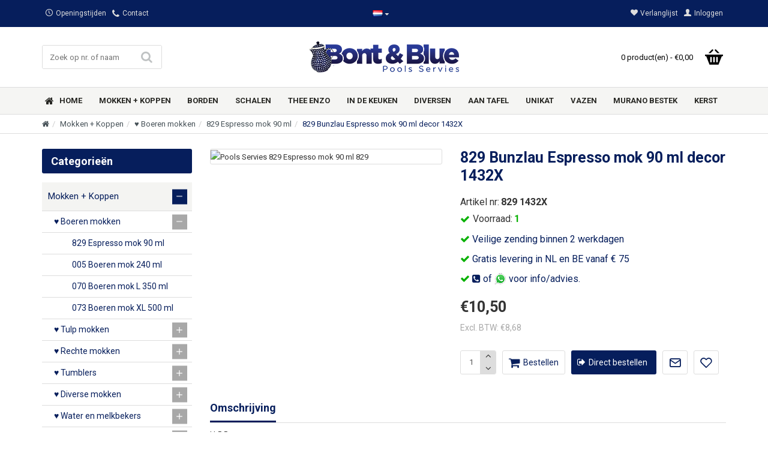

--- FILE ---
content_type: text/html; charset=utf-8
request_url: https://www.bontenblue.nl/829-bunzlau-espresso-mok-90-ml-decor-1432x/
body_size: 109212
content:
<!DOCTYPE html><html dir="ltr" lang="nl" class="desktop mac chrome chrome131 webkit oc30 is-guest store-0 skin-1 desktop-header-active mobile-sticky no-compare route-product-product product-16627 layout-2 one-column column-left" data-jv="3.0.38" data-ov="3.0.2.0"><head typeof="og:website"><meta charset="UTF-8" /><meta name="viewport" content="width=device-width, initial-scale=1.0"><meta http-equiv="X-UA-Compatible" content="IE=edge"><title>829 Bunzlau Espresso mok 90 ml decor 1432X - 829 | BontenBlue.nl</title><base href="https://www.bontenblue.nl/" /><meta name="description" content="Opzoek naar Pools servies 829 Espresso mok 90 ml? Maak vandaag je Poolse servies compleet en bestel 829" /><meta name="keywords" content="829 bunzlau espresso mok 90 ml decor 1432x, 829, 829 espresso mok 90 ml" /> <script>window['Journal'] = {"isPopup":false,"isPhone":false,"isTablet":false,"isDesktop":true,"filterUrlValuesSeparator":",","countdownDay":"Day","countdownHour":"Hour","countdownMin":"Min","countdownSec":"Sec","globalPageColumnLeftTabletStatus":false,"globalPageColumnRightTabletStatus":false,"scrollTop":true,"scrollToTop":false,"notificationHideAfter":"4000","quickviewPageStyleCloudZoomStatus":true,"quickviewPageStyleAdditionalImagesCarousel":true,"quickviewPageStyleAdditionalImagesHeightAdjustment":"","quickviewPageStylePriceUpdate":true,"quickviewPageStyleOptionsSelect":"all","quickviewText":"Quickview","mobileHeaderOn":"tablet","productPageStyleCloudZoomStatus":true,"productPageStyleCloudZoomPosition":"inner","productPageStyleAdditionalImagesCarousel":false,"productPageStyleAdditionalImagesHeightAdjustment":"","productPageStylePriceUpdate":true,"productPageStyleOptionsSelect":"required","infiniteScrollStatus":true,"infiniteScrollOffset":"99","infiniteScrollLoadPrev":"Vorige producten laden","infiniteScrollLoadNext":"Volgende producten laden","infiniteScrollLoading":"Even geduld...","infiniteScrollNoneLeft":"Einde producten deze categorie","headerHeight":"","headerCompactHeight":"60","mobileMenuOn":"","searchStyleSearchAutoSuggestStatus":true,"searchStyleSearchAutoSuggestDescription":true,"headerMiniSearchDisplay":"default","stickyStatus":true,"stickyFullHomePadding":false,"stickyFullwidth":true,"stickyAt":"","stickyHeight":"45","headerTopBarHeight":"45","topBarStatus":true,"headerType":"classic","headerMobileHeight":"80","headerMobileStickyStatus":true,"headerMobileTopBarVisibility":true,"headerMobileTopBarHeight":"35","checkoutUrl":"https:\/\/www.bontenblue.nl\/afrekenen\/","columnsCount":1};</script> <script>(function(){if(Journal['isPhone']){return;}
var wrappers=['search','cart','cart-content','logo','language','currency'];var documentClassList=document.documentElement.classList;function extractClassList(){return['desktop','tablet','phone','desktop-header-active','mobile-header-active','mobile-menu-active'].filter(function(cls){return documentClassList.contains(cls);});}
function mqr(mqls,listener){Object.keys(mqls).forEach(function(k){mqls[k].addListener(listener);});listener();}
function mobileMenu(){console.warn('mobile menu!');var element=document.querySelector('#main-menu');var wrapper=document.querySelector('.mobile-main-menu-wrapper');if(element&&wrapper){wrapper.appendChild(element);}
var main_menu=document.querySelector('.main-menu');if(main_menu){main_menu.classList.add('accordion-menu');}
document.querySelectorAll('.main-menu .dropdown-toggle').forEach(function(element){element.classList.remove('dropdown-toggle');element.classList.add('collapse-toggle');element.removeAttribute('data-toggle');});document.querySelectorAll('.main-menu .dropdown-menu').forEach(function(element){element.classList.remove('dropdown-menu');element.classList.remove('j-dropdown');element.classList.add('collapse');});}
function desktopMenu(){console.warn('desktop menu!');var element=document.querySelector('#main-menu');var wrapper=document.querySelector('.desktop-main-menu-wrapper');if(element&&wrapper){wrapper.insertBefore(element,document.querySelector('#main-menu-2'));}
var main_menu=document.querySelector('.main-menu');if(main_menu){main_menu.classList.remove('accordion-menu');}
document.querySelectorAll('.main-menu .collapse-toggle').forEach(function(element){element.classList.add('dropdown-toggle');element.classList.remove('collapse-toggle');element.setAttribute('data-toggle','dropdown');});document.querySelectorAll('.main-menu .collapse').forEach(function(element){element.classList.add('dropdown-menu');element.classList.add('j-dropdown');element.classList.remove('collapse');});document.body.classList.remove('mobile-wrapper-open');}
function mobileHeader(){console.warn('mobile header!');Object.keys(wrappers).forEach(function(k){var element=document.querySelector('#'+wrappers[k]);var wrapper=document.querySelector('.mobile-'+wrappers[k]+'-wrapper');if(element&&wrapper){wrapper.appendChild(element);}
if(wrappers[k]==='cart-content'){if(element){element.classList.remove('j-dropdown');element.classList.remove('dropdown-menu');}}});var search=document.querySelector('#search');var cart=document.querySelector('#cart');if(search&&(Journal['searchStyle']==='full')){search.classList.remove('full-search');search.classList.add('mini-search');}
if(cart&&(Journal['cartStyle']==='full')){cart.classList.remove('full-cart');cart.classList.add('mini-cart')}}
function desktopHeader(){console.warn('desktop header!');Object.keys(wrappers).forEach(function(k){var element=document.querySelector('#'+wrappers[k]);var wrapper=document.querySelector('.desktop-'+wrappers[k]+'-wrapper');if(wrappers[k]==='cart-content'){if(element){element.classList.add('j-dropdown');element.classList.add('dropdown-menu');document.querySelector('#cart').appendChild(element);}}else{if(element&&wrapper){wrapper.appendChild(element);}}});var search=document.querySelector('#search');var cart=document.querySelector('#cart');if(search&&(Journal['searchStyle']==='full')){search.classList.remove('mini-search');search.classList.add('full-search');}
if(cart&&(Journal['cartStyle']==='full')){cart.classList.remove('mini-cart');cart.classList.add('full-cart');}
documentClassList.remove('mobile-cart-content-container-open');documentClassList.remove('mobile-main-menu-container-open');documentClassList.remove('mobile-overlay');}
function moveElements(classList){if(classList.includes('mobile-header-active')){mobileHeader();mobileMenu();}else if(classList.includes('mobile-menu-active')){desktopHeader();mobileMenu();}else{desktopHeader();desktopMenu();}}
var mqls={phone:window.matchMedia('(max-width: 768px)'),tablet:window.matchMedia('(max-width: 1023px)'),menu:window.matchMedia('(max-width: '+Journal['mobileMenuOn']+'px)')};mqr(mqls,function(){var oldClassList=extractClassList();if(Journal['isDesktop']){if(mqls.phone.matches){documentClassList.remove('desktop');documentClassList.remove('tablet');documentClassList.add('mobile');documentClassList.add('phone');}else if(mqls.tablet.matches){documentClassList.remove('desktop');documentClassList.remove('phone');documentClassList.add('mobile');documentClassList.add('tablet');}else{documentClassList.remove('mobile');documentClassList.remove('phone');documentClassList.remove('tablet');documentClassList.add('desktop');}
if(documentClassList.contains('phone')||(documentClassList.contains('tablet')&&Journal['mobileHeaderOn']==='tablet')){documentClassList.remove('desktop-header-active');documentClassList.add('mobile-header-active');}else{documentClassList.remove('mobile-header-active');documentClassList.add('desktop-header-active');}}
if(documentClassList.contains('desktop-header-active')&&mqls.menu.matches){documentClassList.add('mobile-menu-active');}else{documentClassList.remove('mobile-menu-active');}
var newClassList=extractClassList();if(oldClassList.join(' ')!==newClassList.join(' ')){if(document.readyState==='loading'){document.addEventListener('DOMContentLoaded',function(){moveElements(newClassList);});}else{moveElements(newClassList);}}});})();(function(){var cookies={};var style=document.createElement('style');var documentClassList=document.documentElement.classList;document.head.appendChild(style);document.cookie.split('; ').forEach(function(c){var cc=c.split('=');cookies[cc[0]]=cc[1];});if(Journal['popup']){for(var i in Journal['popup']){if(!cookies['p-'+Journal['popup'][i]['c']]){documentClassList.add('popup-open');documentClassList.add('popup-center');break;}}}
if(Journal['notification']){for(var i in Journal['notification']){if(cookies['n-'+Journal['notification'][i]['c']]){style.sheet.insertRule('.module-notification-'+Journal['notification'][i]['m']+'{ display:none }');}}}
if(Journal['headerNotice']){for(var i in Journal['headerNotice']){if(cookies['hn-'+Journal['headerNotice'][i]['c']]){style.sheet.insertRule('.module-header_notice-'+Journal['headerNotice'][i]['m']+'{ display:none }');}}}
if(Journal['layoutNotice']){for(var i in Journal['layoutNotice']){if(cookies['ln-'+Journal['layoutNotice'][i]['c']]){style.sheet.insertRule('.module-layout_notice-'+Journal['layoutNotice'][i]['m']+'{ display:none }');}}}})();</script> <link href="https://fonts.googleapis.com/css?family=Roboto:400,700,300&amp;subset=latin-ext" type="text/css" rel="stylesheet"/><style>html{font-family:sans-serif;-webkit-text-size-adjust:100%;-ms-text-size-adjust:100%}body{margin:0}article,aside,details,figcaption,figure,footer,header,hgroup,main,menu,nav,section,summary{display:block}audio,canvas,progress,video{display:inline-block;vertical-align:baseline}audio:not([controls]){display:none;height:0}[hidden],template{display:none}a{background-color:transparent}a:active,a:hover{outline:0}abbr[title]{border-bottom:1px dotted}b,strong{font-weight:700}dfn{font-style:italic}h1{margin:.67em 0;font-size:2em}mark{color:#000;background:#ff0}small{font-size:80%}sub,sup{position:relative;font-size:75%;line-height:0;vertical-align:baseline}sup{top:-.5em}sub{bottom:-.25em}img{border:0}svg:not(:root){overflow:hidden}figure{margin:1em
40px}hr{height:0;-webkit-box-sizing:content-box;-moz-box-sizing:content-box;box-sizing:content-box}pre{overflow:auto}code,kbd,pre,samp{font-family:monospace,monospace;font-size:1em}button,input,optgroup,select,textarea{margin:0;font:inherit;color:inherit}button{overflow:visible}button,select{text-transform:none}button,html input[type=button],input[type=reset],input[type=submit]{-webkit-appearance:button;cursor:pointer}button[disabled],html input[disabled]{cursor:default}button::-moz-focus-inner,input::-moz-focus-inner{padding:0;border:0}input{line-height:normal}input[type=checkbox],input[type=radio]{-webkit-box-sizing:border-box;-moz-box-sizing:border-box;box-sizing:border-box;padding:0}input[type=number]::-webkit-inner-spin-button,input[type=number]::-webkit-outer-spin-button{height:auto}input[type=search]{-webkit-box-sizing:content-box;-moz-box-sizing:content-box;box-sizing:content-box;-webkit-appearance:textfield}input[type=search]::-webkit-search-cancel-button,input[type=search]::-webkit-search-decoration{-webkit-appearance:none}fieldset{padding:.35em .625em .75em;margin:0
2px;border:1px
solid silver}legend{padding:0;border:0}textarea{overflow:auto}optgroup{font-weight:700}table{border-spacing:0;border-collapse:collapse}td,th{padding:0}@media
print{*,:after,:before{color:#000!important;text-shadow:none!important;background:0 0!important;-webkit-box-shadow:none!important;box-shadow:none!important}a,a:visited{text-decoration:underline}a[href]:after{content:" (" attr(href) ")"}abbr[title]:after{content:" (" attr(title) ")"}a[href^="javascript:"]:after,a[href^="#"]:after{content:""}blockquote,pre{border:1px
solid #999;page-break-inside:avoid}thead{display:table-header-group}img,tr{page-break-inside:avoid}img{max-width:100%!important}h2,h3,p{orphans:3;widows:3}h2,h3{page-break-after:avoid}.navbar{display:none}.btn>.caret,.dropup>.btn>.caret{border-top-color:#000!important}.label{border:1px
solid #000}.table{border-collapse:collapse!important}.table td,.table
th{background-color:#fff!important}.table-bordered td,.table-bordered
th{border:1px
solid #ddd!important}}@font-face{font-family:'Glyphicons Halflings';src:url(/catalog/view/javascript/bootstrap/fonts/glyphicons-halflings-regular.eot);src:url(/catalog/view/javascript/bootstrap/fonts/glyphicons-halflings-regular.eot?#iefix) format('embedded-opentype'),url(/catalog/view/javascript/bootstrap/fonts/glyphicons-halflings-regular.woff2) format('woff2'),url(/catalog/view/javascript/bootstrap/fonts/glyphicons-halflings-regular.woff) format('woff'),url(/catalog/view/javascript/bootstrap/fonts/glyphicons-halflings-regular.ttf) format('truetype'),url(/catalog/view/javascript/bootstrap/fonts/glyphicons-halflings-regular.svg#glyphicons_halflingsregular) format('svg')}.glyphicon{position:relative;top:1px;display:inline-block;font-family:'Glyphicons Halflings';font-style:normal;font-weight:400;line-height:1;-webkit-font-smoothing:antialiased;-moz-osx-font-smoothing:grayscale}.glyphicon-asterisk:before{content:"\2a"}.glyphicon-plus:before{content:"\2b"}.glyphicon-eur:before,.glyphicon-euro:before{content:"\20ac"}.glyphicon-minus:before{content:"\2212"}.glyphicon-cloud:before{content:"\2601"}.glyphicon-envelope:before{content:"\2709"}.glyphicon-pencil:before{content:"\270f"}.glyphicon-glass:before{content:"\e001"}.glyphicon-music:before{content:"\e002"}.glyphicon-search:before{content:"\e003"}.glyphicon-heart:before{content:"\e005"}.glyphicon-star:before{content:"\e006"}.glyphicon-star-empty:before{content:"\e007"}.glyphicon-user:before{content:"\e008"}.glyphicon-film:before{content:"\e009"}.glyphicon-th-large:before{content:"\e010"}.glyphicon-th:before{content:"\e011"}.glyphicon-th-list:before{content:"\e012"}.glyphicon-ok:before{content:"\e013"}.glyphicon-remove:before{content:"\e014"}.glyphicon-zoom-in:before{content:"\e015"}.glyphicon-zoom-out:before{content:"\e016"}.glyphicon-off:before{content:"\e017"}.glyphicon-signal:before{content:"\e018"}.glyphicon-cog:before{content:"\e019"}.glyphicon-trash:before{content:"\e020"}.glyphicon-home:before{content:"\e021"}.glyphicon-file:before{content:"\e022"}.glyphicon-time:before{content:"\e023"}.glyphicon-road:before{content:"\e024"}.glyphicon-download-alt:before{content:"\e025"}.glyphicon-download:before{content:"\e026"}.glyphicon-upload:before{content:"\e027"}.glyphicon-inbox:before{content:"\e028"}.glyphicon-play-circle:before{content:"\e029"}.glyphicon-repeat:before{content:"\e030"}.glyphicon-refresh:before{content:"\e031"}.glyphicon-list-alt:before{content:"\e032"}.glyphicon-lock:before{content:"\e033"}.glyphicon-flag:before{content:"\e034"}.glyphicon-headphones:before{content:"\e035"}.glyphicon-volume-off:before{content:"\e036"}.glyphicon-volume-down:before{content:"\e037"}.glyphicon-volume-up:before{content:"\e038"}.glyphicon-qrcode:before{content:"\e039"}.glyphicon-barcode:before{content:"\e040"}.glyphicon-tag:before{content:"\e041"}.glyphicon-tags:before{content:"\e042"}.glyphicon-book:before{content:"\e043"}.glyphicon-bookmark:before{content:"\e044"}.glyphicon-print:before{content:"\e045"}.glyphicon-camera:before{content:"\e046"}.glyphicon-font:before{content:"\e047"}.glyphicon-bold:before{content:"\e048"}.glyphicon-italic:before{content:"\e049"}.glyphicon-text-height:before{content:"\e050"}.glyphicon-text-width:before{content:"\e051"}.glyphicon-align-left:before{content:"\e052"}.glyphicon-align-center:before{content:"\e053"}.glyphicon-align-right:before{content:"\e054"}.glyphicon-align-justify:before{content:"\e055"}.glyphicon-list:before{content:"\e056"}.glyphicon-indent-left:before{content:"\e057"}.glyphicon-indent-right:before{content:"\e058"}.glyphicon-facetime-video:before{content:"\e059"}.glyphicon-picture:before{content:"\e060"}.glyphicon-map-marker:before{content:"\e062"}.glyphicon-adjust:before{content:"\e063"}.glyphicon-tint:before{content:"\e064"}.glyphicon-edit:before{content:"\e065"}.glyphicon-share:before{content:"\e066"}.glyphicon-check:before{content:"\e067"}.glyphicon-move:before{content:"\e068"}.glyphicon-step-backward:before{content:"\e069"}.glyphicon-fast-backward:before{content:"\e070"}.glyphicon-backward:before{content:"\e071"}.glyphicon-play:before{content:"\e072"}.glyphicon-pause:before{content:"\e073"}.glyphicon-stop:before{content:"\e074"}.glyphicon-forward:before{content:"\e075"}.glyphicon-fast-forward:before{content:"\e076"}.glyphicon-step-forward:before{content:"\e077"}.glyphicon-eject:before{content:"\e078"}.glyphicon-chevron-left:before{content:"\e079"}.glyphicon-chevron-right:before{content:"\e080"}.glyphicon-plus-sign:before{content:"\e081"}.glyphicon-minus-sign:before{content:"\e082"}.glyphicon-remove-sign:before{content:"\e083"}.glyphicon-ok-sign:before{content:"\e084"}.glyphicon-question-sign:before{content:"\e085"}.glyphicon-info-sign:before{content:"\e086"}.glyphicon-screenshot:before{content:"\e087"}.glyphicon-remove-circle:before{content:"\e088"}.glyphicon-ok-circle:before{content:"\e089"}.glyphicon-ban-circle:before{content:"\e090"}.glyphicon-arrow-left:before{content:"\e091"}.glyphicon-arrow-right:before{content:"\e092"}.glyphicon-arrow-up:before{content:"\e093"}.glyphicon-arrow-down:before{content:"\e094"}.glyphicon-share-alt:before{content:"\e095"}.glyphicon-resize-full:before{content:"\e096"}.glyphicon-resize-small:before{content:"\e097"}.glyphicon-exclamation-sign:before{content:"\e101"}.glyphicon-gift:before{content:"\e102"}.glyphicon-leaf:before{content:"\e103"}.glyphicon-fire:before{content:"\e104"}.glyphicon-eye-open:before{content:"\e105"}.glyphicon-eye-close:before{content:"\e106"}.glyphicon-warning-sign:before{content:"\e107"}.glyphicon-plane:before{content:"\e108"}.glyphicon-calendar:before{content:"\e109"}.glyphicon-random:before{content:"\e110"}.glyphicon-comment:before{content:"\e111"}.glyphicon-magnet:before{content:"\e112"}.glyphicon-chevron-up:before{content:"\e113"}.glyphicon-chevron-down:before{content:"\e114"}.glyphicon-retweet:before{content:"\e115"}.glyphicon-shopping-cart:before{content:"\e116"}.glyphicon-folder-close:before{content:"\e117"}.glyphicon-folder-open:before{content:"\e118"}.glyphicon-resize-vertical:before{content:"\e119"}.glyphicon-resize-horizontal:before{content:"\e120"}.glyphicon-hdd:before{content:"\e121"}.glyphicon-bullhorn:before{content:"\e122"}.glyphicon-bell:before{content:"\e123"}.glyphicon-certificate:before{content:"\e124"}.glyphicon-thumbs-up:before{content:"\e125"}.glyphicon-thumbs-down:before{content:"\e126"}.glyphicon-hand-right:before{content:"\e127"}.glyphicon-hand-left:before{content:"\e128"}.glyphicon-hand-up:before{content:"\e129"}.glyphicon-hand-down:before{content:"\e130"}.glyphicon-circle-arrow-right:before{content:"\e131"}.glyphicon-circle-arrow-left:before{content:"\e132"}.glyphicon-circle-arrow-up:before{content:"\e133"}.glyphicon-circle-arrow-down:before{content:"\e134"}.glyphicon-globe:before{content:"\e135"}.glyphicon-wrench:before{content:"\e136"}.glyphicon-tasks:before{content:"\e137"}.glyphicon-filter:before{content:"\e138"}.glyphicon-briefcase:before{content:"\e139"}.glyphicon-fullscreen:before{content:"\e140"}.glyphicon-dashboard:before{content:"\e141"}.glyphicon-paperclip:before{content:"\e142"}.glyphicon-heart-empty:before{content:"\e143"}.glyphicon-link:before{content:"\e144"}.glyphicon-phone:before{content:"\e145"}.glyphicon-pushpin:before{content:"\e146"}.glyphicon-usd:before{content:"\e148"}.glyphicon-gbp:before{content:"\e149"}.glyphicon-sort:before{content:"\e150"}.glyphicon-sort-by-alphabet:before{content:"\e151"}.glyphicon-sort-by-alphabet-alt:before{content:"\e152"}.glyphicon-sort-by-order:before{content:"\e153"}.glyphicon-sort-by-order-alt:before{content:"\e154"}.glyphicon-sort-by-attributes:before{content:"\e155"}.glyphicon-sort-by-attributes-alt:before{content:"\e156"}.glyphicon-unchecked:before{content:"\e157"}.glyphicon-expand:before{content:"\e158"}.glyphicon-collapse-down:before{content:"\e159"}.glyphicon-collapse-up:before{content:"\e160"}.glyphicon-log-in:before{content:"\e161"}.glyphicon-flash:before{content:"\e162"}.glyphicon-log-out:before{content:"\e163"}.glyphicon-new-window:before{content:"\e164"}.glyphicon-record:before{content:"\e165"}.glyphicon-save:before{content:"\e166"}.glyphicon-open:before{content:"\e167"}.glyphicon-saved:before{content:"\e168"}.glyphicon-import:before{content:"\e169"}.glyphicon-export:before{content:"\e170"}.glyphicon-send:before{content:"\e171"}.glyphicon-floppy-disk:before{content:"\e172"}.glyphicon-floppy-saved:before{content:"\e173"}.glyphicon-floppy-remove:before{content:"\e174"}.glyphicon-floppy-save:before{content:"\e175"}.glyphicon-floppy-open:before{content:"\e176"}.glyphicon-credit-card:before{content:"\e177"}.glyphicon-transfer:before{content:"\e178"}.glyphicon-cutlery:before{content:"\e179"}.glyphicon-header:before{content:"\e180"}.glyphicon-compressed:before{content:"\e181"}.glyphicon-earphone:before{content:"\e182"}.glyphicon-phone-alt:before{content:"\e183"}.glyphicon-tower:before{content:"\e184"}.glyphicon-stats:before{content:"\e185"}.glyphicon-sd-video:before{content:"\e186"}.glyphicon-hd-video:before{content:"\e187"}.glyphicon-subtitles:before{content:"\e188"}.glyphicon-sound-stereo:before{content:"\e189"}.glyphicon-sound-dolby:before{content:"\e190"}.glyphicon-sound-5-1:before{content:"\e191"}.glyphicon-sound-6-1:before{content:"\e192"}.glyphicon-sound-7-1:before{content:"\e193"}.glyphicon-copyright-mark:before{content:"\e194"}.glyphicon-registration-mark:before{content:"\e195"}.glyphicon-cloud-download:before{content:"\e197"}.glyphicon-cloud-upload:before{content:"\e198"}.glyphicon-tree-conifer:before{content:"\e199"}.glyphicon-tree-deciduous:before{content:"\e200"}.glyphicon-cd:before{content:"\e201"}.glyphicon-save-file:before{content:"\e202"}.glyphicon-open-file:before{content:"\e203"}.glyphicon-level-up:before{content:"\e204"}.glyphicon-copy:before{content:"\e205"}.glyphicon-paste:before{content:"\e206"}.glyphicon-alert:before{content:"\e209"}.glyphicon-equalizer:before{content:"\e210"}.glyphicon-king:before{content:"\e211"}.glyphicon-queen:before{content:"\e212"}.glyphicon-pawn:before{content:"\e213"}.glyphicon-bishop:before{content:"\e214"}.glyphicon-knight:before{content:"\e215"}.glyphicon-baby-formula:before{content:"\e216"}.glyphicon-tent:before{content:"\26fa"}.glyphicon-blackboard:before{content:"\e218"}.glyphicon-bed:before{content:"\e219"}.glyphicon-apple:before{content:"\f8ff"}.glyphicon-erase:before{content:"\e221"}.glyphicon-hourglass:before{content:"\231b"}.glyphicon-lamp:before{content:"\e223"}.glyphicon-duplicate:before{content:"\e224"}.glyphicon-piggy-bank:before{content:"\e225"}.glyphicon-scissors:before{content:"\e226"}.glyphicon-bitcoin:before{content:"\e227"}.glyphicon-btc:before{content:"\e227"}.glyphicon-xbt:before{content:"\e227"}.glyphicon-yen:before{content:"\00a5"}.glyphicon-jpy:before{content:"\00a5"}.glyphicon-ruble:before{content:"\20bd"}.glyphicon-rub:before{content:"\20bd"}.glyphicon-scale:before{content:"\e230"}.glyphicon-ice-lolly:before{content:"\e231"}.glyphicon-ice-lolly-tasted:before{content:"\e232"}.glyphicon-education:before{content:"\e233"}.glyphicon-option-horizontal:before{content:"\e234"}.glyphicon-option-vertical:before{content:"\e235"}.glyphicon-menu-hamburger:before{content:"\e236"}.glyphicon-modal-window:before{content:"\e237"}.glyphicon-oil:before{content:"\e238"}.glyphicon-grain:before{content:"\e239"}.glyphicon-sunglasses:before{content:"\e240"}.glyphicon-text-size:before{content:"\e241"}.glyphicon-text-color:before{content:"\e242"}.glyphicon-text-background:before{content:"\e243"}.glyphicon-object-align-top:before{content:"\e244"}.glyphicon-object-align-bottom:before{content:"\e245"}.glyphicon-object-align-horizontal:before{content:"\e246"}.glyphicon-object-align-left:before{content:"\e247"}.glyphicon-object-align-vertical:before{content:"\e248"}.glyphicon-object-align-right:before{content:"\e249"}.glyphicon-triangle-right:before{content:"\e250"}.glyphicon-triangle-left:before{content:"\e251"}.glyphicon-triangle-bottom:before{content:"\e252"}.glyphicon-triangle-top:before{content:"\e253"}.glyphicon-console:before{content:"\e254"}.glyphicon-superscript:before{content:"\e255"}.glyphicon-subscript:before{content:"\e256"}.glyphicon-menu-left:before{content:"\e257"}.glyphicon-menu-right:before{content:"\e258"}.glyphicon-menu-down:before{content:"\e259"}.glyphicon-menu-up:before{content:"\e260"}*{-webkit-box-sizing:border-box;-moz-box-sizing:border-box;box-sizing:border-box}:after,:before{-webkit-box-sizing:border-box;-moz-box-sizing:border-box;box-sizing:border-box}html{font-size:10px;-webkit-tap-highlight-color:rgba(0,0,0,0)}body{font-family:"Helvetica Neue",Helvetica,Arial,sans-serif;font-size:14px;line-height:1.42857143;color:#333;background-color:#fff}button,input,select,textarea{font-family:inherit;font-size:inherit;line-height:inherit}a{color:#337ab7;text-decoration:none}a:focus,a:hover{color:#23527c;text-decoration:underline}a:focus{outline:thin dotted;outline:5px
auto -webkit-focus-ring-color;outline-offset:-2px}figure{margin:0}img{vertical-align:middle}.carousel-inner>.item>a>img,.carousel-inner>.item>img,.img-responsive,.thumbnail a>img,.thumbnail>img{display:block;max-width:100%;height:auto}.img-rounded{border-radius:6px}.img-thumbnail{display:inline-block;max-width:100%;height:auto;padding:4px;line-height:1.42857143;background-color:#fff;border:1px
solid #ddd;border-radius:4px;-webkit-transition:all .2s ease-in-out;-o-transition:all .2s ease-in-out;transition:all .2s ease-in-out}.img-circle{border-radius:50%}hr{margin-top:20px;margin-bottom:20px;border:0;border-top:1px solid #eee}.sr-only{position:absolute;width:1px;height:1px;padding:0;margin:-1px;overflow:hidden;clip:rect(0,0,0,0);border:0}.sr-only-focusable:active,.sr-only-focusable:focus{position:static;width:auto;height:auto;margin:0;overflow:visible;clip:auto}[role=button]{cursor:pointer}.h1,.h2,.h3,.h4,.h5,.h6,h1,h2,h3,h4,h5,h6{font-family:inherit;font-weight:500;line-height:1.1;color:inherit}.h1 .small,.h1 small,.h2 .small,.h2 small,.h3 .small,.h3 small,.h4 .small,.h4 small,.h5 .small,.h5 small,.h6 .small,.h6 small,h1 .small,h1 small,h2 .small,h2 small,h3 .small,h3 small,h4 .small,h4 small,h5 .small,h5 small,h6 .small,h6
small{font-weight:400;line-height:1;color:#777}.h1,.h2,.h3,h1,h2,h3{margin-top:20px;margin-bottom:10px}.h1 .small,.h1 small,.h2 .small,.h2 small,.h3 .small,.h3 small,h1 .small,h1 small,h2 .small,h2 small,h3 .small,h3
small{font-size:65%}.h4,.h5,.h6,h4,h5,h6{margin-top:10px;margin-bottom:10px}.h4 .small,.h4 small,.h5 .small,.h5 small,.h6 .small,.h6 small,h4 .small,h4 small,h5 .small,h5 small,h6 .small,h6
small{font-size:75%}.h1,h1{font-size:36px}.h2,h2{font-size:30px}.h3,h3{font-size:24px}.h4,h4{font-size:18px}.h5,h5{font-size:14px}.h6,h6{font-size:12px}p{margin:0
0 10px}.lead{margin-bottom:20px;font-size:16px;font-weight:300;line-height:1.4}@media (min-width:768px){.lead{font-size:21px}}.small,small{font-size:85%}.mark,mark{padding:.2em;background-color:#fcf8e3}.text-left{text-align:left}.text-right{text-align:right}.text-center{text-align:center}.text-justify{text-align:justify}.text-nowrap{white-space:nowrap}.text-lowercase{text-transform:lowercase}.text-uppercase{text-transform:uppercase}.text-capitalize{text-transform:capitalize}.text-muted{color:#777}.text-primary{color:#337ab7}a.text-primary:focus,a.text-primary:hover{color:#286090}.text-success{color:#3c763d}a.text-success:focus,a.text-success:hover{color:#2b542c}.text-info{color:#31708f}a.text-info:focus,a.text-info:hover{color:#245269}.text-warning{color:#8a6d3b}a.text-warning:focus,a.text-warning:hover{color:#66512c}.text-danger{color:#a94442}a.text-danger:focus,a.text-danger:hover{color:#843534}.bg-primary{color:#fff;background-color:#337ab7}a.bg-primary:focus,a.bg-primary:hover{background-color:#286090}.bg-success{background-color:#dff0d8}a.bg-success:focus,a.bg-success:hover{background-color:#c1e2b3}.bg-info{background-color:#d9edf7}a.bg-info:focus,a.bg-info:hover{background-color:#afd9ee}.bg-warning{background-color:#fcf8e3}a.bg-warning:focus,a.bg-warning:hover{background-color:#f7ecb5}.bg-danger{background-color:#f2dede}a.bg-danger:focus,a.bg-danger:hover{background-color:#e4b9b9}.page-header{padding-bottom:9px;margin:40px
0 20px;border-bottom:1px solid #eee}ol,ul{margin-top:0;margin-bottom:10px}ol ol,ol ul,ul ol,ul
ul{margin-bottom:0}.list-unstyled{padding-left:0;list-style:none}.list-inline{padding-left:0;margin-left:-5px;list-style:none}.list-inline>li{display:inline-block;padding-right:5px;padding-left:5px}dl{margin-top:0;margin-bottom:20px}dd,dt{line-height:1.42857143}dt{font-weight:700}dd{margin-left:0}@media (min-width:768px){.dl-horizontal
dt{float:left;width:160px;overflow:hidden;clear:left;text-align:right;text-overflow:ellipsis;white-space:nowrap}.dl-horizontal
dd{margin-left:180px}}abbr[data-original-title],abbr[title]{cursor:help;border-bottom:1px dotted #777}.initialism{font-size:90%;text-transform:uppercase}blockquote{padding:10px
20px;margin:0
0 20px;font-size:17.5px;border-left:5px solid #eee}blockquote ol:last-child,blockquote p:last-child,blockquote ul:last-child{margin-bottom:0}blockquote .small,blockquote footer,blockquote
small{display:block;font-size:80%;line-height:1.42857143;color:#777}blockquote .small:before,blockquote footer:before,blockquote small:before{content:'\2014 \00A0'}.blockquote-reverse,blockquote.pull-right{padding-right:15px;padding-left:0;text-align:right;border-right:5px solid #eee;border-left:0}.blockquote-reverse .small:before,.blockquote-reverse footer:before,.blockquote-reverse small:before,blockquote.pull-right .small:before,blockquote.pull-right footer:before,blockquote.pull-right small:before{content:''}.blockquote-reverse .small:after,.blockquote-reverse footer:after,.blockquote-reverse small:after,blockquote.pull-right .small:after,blockquote.pull-right footer:after,blockquote.pull-right small:after{content:'\00A0 \2014'}address{margin-bottom:20px;font-style:normal;line-height:1.42857143}code,kbd,pre,samp{font-family:Menlo,Monaco,Consolas,"Courier New",monospace}code{padding:2px
4px;font-size:90%;color:#c7254e;background-color:#f9f2f4;border-radius:4px}kbd{padding:2px
4px;font-size:90%;color:#fff;background-color:#333;border-radius:3px;-webkit-box-shadow:inset 0 -1px 0 rgba(0,0,0,.25);box-shadow:inset 0 -1px 0 rgba(0,0,0,.25)}kbd
kbd{padding:0;font-size:100%;font-weight:700;-webkit-box-shadow:none;box-shadow:none}pre{display:block;padding:9.5px;margin:0
0 10px;font-size:13px;line-height:1.42857143;color:#333;word-break:break-all;word-wrap:break-word;background-color:#f5f5f5;border:1px
solid #ccc;border-radius:4px}pre
code{padding:0;font-size:inherit;color:inherit;white-space:pre-wrap;background-color:transparent;border-radius:0}.pre-scrollable{max-height:340px;overflow-y:scroll}.container{padding-right:15px;padding-left:15px;margin-right:auto;margin-left:auto}@media (min-width:768px){.container{width:750px}}@media (min-width:992px){.container{width:970px}}@media (min-width:1200px){.container{width:1170px}}.container-fluid{padding-right:15px;padding-left:15px;margin-right:auto;margin-left:auto}.row{margin-right:-15px;margin-left:-15px}.col-lg-1,.col-lg-10,.col-lg-11,.col-lg-12,.col-lg-2,.col-lg-3,.col-lg-4,.col-lg-5,.col-lg-6,.col-lg-7,.col-lg-8,.col-lg-9,.col-md-1,.col-md-10,.col-md-11,.col-md-12,.col-md-2,.col-md-3,.col-md-4,.col-md-5,.col-md-6,.col-md-7,.col-md-8,.col-md-9,.col-sm-1,.col-sm-10,.col-sm-11,.col-sm-12,.col-sm-2,.col-sm-3,.col-sm-4,.col-sm-5,.col-sm-6,.col-sm-7,.col-sm-8,.col-sm-9,.col-xs-1,.col-xs-10,.col-xs-11,.col-xs-12,.col-xs-2,.col-xs-3,.col-xs-4,.col-xs-5,.col-xs-6,.col-xs-7,.col-xs-8,.col-xs-9{position:relative;min-height:1px;padding-right:15px;padding-left:15px}.col-xs-1,.col-xs-10,.col-xs-11,.col-xs-12,.col-xs-2,.col-xs-3,.col-xs-4,.col-xs-5,.col-xs-6,.col-xs-7,.col-xs-8,.col-xs-9{float:left}.col-xs-12{width:100%}.col-xs-11{width:91.66666667%}.col-xs-10{width:83.33333333%}.col-xs-9{width:75%}.col-xs-8{width:66.66666667%}.col-xs-7{width:58.33333333%}.col-xs-6{width:50%}.col-xs-5{width:41.66666667%}.col-xs-4{width:33.33333333%}.col-xs-3{width:25%}.col-xs-2{width:16.66666667%}.col-xs-1{width:8.33333333%}.col-xs-pull-12{right:100%}.col-xs-pull-11{right:91.66666667%}.col-xs-pull-10{right:83.33333333%}.col-xs-pull-9{right:75%}.col-xs-pull-8{right:66.66666667%}.col-xs-pull-7{right:58.33333333%}.col-xs-pull-6{right:50%}.col-xs-pull-5{right:41.66666667%}.col-xs-pull-4{right:33.33333333%}.col-xs-pull-3{right:25%}.col-xs-pull-2{right:16.66666667%}.col-xs-pull-1{right:8.33333333%}.col-xs-pull-0{right:auto}.col-xs-push-12{left:100%}.col-xs-push-11{left:91.66666667%}.col-xs-push-10{left:83.33333333%}.col-xs-push-9{left:75%}.col-xs-push-8{left:66.66666667%}.col-xs-push-7{left:58.33333333%}.col-xs-push-6{left:50%}.col-xs-push-5{left:41.66666667%}.col-xs-push-4{left:33.33333333%}.col-xs-push-3{left:25%}.col-xs-push-2{left:16.66666667%}.col-xs-push-1{left:8.33333333%}.col-xs-push-0{left:auto}.col-xs-offset-12{margin-left:100%}.col-xs-offset-11{margin-left:91.66666667%}.col-xs-offset-10{margin-left:83.33333333%}.col-xs-offset-9{margin-left:75%}.col-xs-offset-8{margin-left:66.66666667%}.col-xs-offset-7{margin-left:58.33333333%}.col-xs-offset-6{margin-left:50%}.col-xs-offset-5{margin-left:41.66666667%}.col-xs-offset-4{margin-left:33.33333333%}.col-xs-offset-3{margin-left:25%}.col-xs-offset-2{margin-left:16.66666667%}.col-xs-offset-1{margin-left:8.33333333%}.col-xs-offset-0{margin-left:0}@media (min-width:768px){.col-sm-1,.col-sm-10,.col-sm-11,.col-sm-12,.col-sm-2,.col-sm-3,.col-sm-4,.col-sm-5,.col-sm-6,.col-sm-7,.col-sm-8,.col-sm-9{float:left}.col-sm-12{width:100%}.col-sm-11{width:91.66666667%}.col-sm-10{width:83.33333333%}.col-sm-9{width:75%}.col-sm-8{width:66.66666667%}.col-sm-7{width:58.33333333%}.col-sm-6{width:50%}.col-sm-5{width:41.66666667%}.col-sm-4{width:33.33333333%}.col-sm-3{width:25%}.col-sm-2{width:16.66666667%}.col-sm-1{width:8.33333333%}.col-sm-pull-12{right:100%}.col-sm-pull-11{right:91.66666667%}.col-sm-pull-10{right:83.33333333%}.col-sm-pull-9{right:75%}.col-sm-pull-8{right:66.66666667%}.col-sm-pull-7{right:58.33333333%}.col-sm-pull-6{right:50%}.col-sm-pull-5{right:41.66666667%}.col-sm-pull-4{right:33.33333333%}.col-sm-pull-3{right:25%}.col-sm-pull-2{right:16.66666667%}.col-sm-pull-1{right:8.33333333%}.col-sm-pull-0{right:auto}.col-sm-push-12{left:100%}.col-sm-push-11{left:91.66666667%}.col-sm-push-10{left:83.33333333%}.col-sm-push-9{left:75%}.col-sm-push-8{left:66.66666667%}.col-sm-push-7{left:58.33333333%}.col-sm-push-6{left:50%}.col-sm-push-5{left:41.66666667%}.col-sm-push-4{left:33.33333333%}.col-sm-push-3{left:25%}.col-sm-push-2{left:16.66666667%}.col-sm-push-1{left:8.33333333%}.col-sm-push-0{left:auto}.col-sm-offset-12{margin-left:100%}.col-sm-offset-11{margin-left:91.66666667%}.col-sm-offset-10{margin-left:83.33333333%}.col-sm-offset-9{margin-left:75%}.col-sm-offset-8{margin-left:66.66666667%}.col-sm-offset-7{margin-left:58.33333333%}.col-sm-offset-6{margin-left:50%}.col-sm-offset-5{margin-left:41.66666667%}.col-sm-offset-4{margin-left:33.33333333%}.col-sm-offset-3{margin-left:25%}.col-sm-offset-2{margin-left:16.66666667%}.col-sm-offset-1{margin-left:8.33333333%}.col-sm-offset-0{margin-left:0}}@media (min-width:992px){.col-md-1,.col-md-10,.col-md-11,.col-md-12,.col-md-2,.col-md-3,.col-md-4,.col-md-5,.col-md-6,.col-md-7,.col-md-8,.col-md-9{float:left}.col-md-12{width:100%}.col-md-11{width:91.66666667%}.col-md-10{width:83.33333333%}.col-md-9{width:75%}.col-md-8{width:66.66666667%}.col-md-7{width:58.33333333%}.col-md-6{width:50%}.col-md-5{width:41.66666667%}.col-md-4{width:33.33333333%}.col-md-3{width:25%}.col-md-2{width:16.66666667%}.col-md-1{width:8.33333333%}.col-md-pull-12{right:100%}.col-md-pull-11{right:91.66666667%}.col-md-pull-10{right:83.33333333%}.col-md-pull-9{right:75%}.col-md-pull-8{right:66.66666667%}.col-md-pull-7{right:58.33333333%}.col-md-pull-6{right:50%}.col-md-pull-5{right:41.66666667%}.col-md-pull-4{right:33.33333333%}.col-md-pull-3{right:25%}.col-md-pull-2{right:16.66666667%}.col-md-pull-1{right:8.33333333%}.col-md-pull-0{right:auto}.col-md-push-12{left:100%}.col-md-push-11{left:91.66666667%}.col-md-push-10{left:83.33333333%}.col-md-push-9{left:75%}.col-md-push-8{left:66.66666667%}.col-md-push-7{left:58.33333333%}.col-md-push-6{left:50%}.col-md-push-5{left:41.66666667%}.col-md-push-4{left:33.33333333%}.col-md-push-3{left:25%}.col-md-push-2{left:16.66666667%}.col-md-push-1{left:8.33333333%}.col-md-push-0{left:auto}.col-md-offset-12{margin-left:100%}.col-md-offset-11{margin-left:91.66666667%}.col-md-offset-10{margin-left:83.33333333%}.col-md-offset-9{margin-left:75%}.col-md-offset-8{margin-left:66.66666667%}.col-md-offset-7{margin-left:58.33333333%}.col-md-offset-6{margin-left:50%}.col-md-offset-5{margin-left:41.66666667%}.col-md-offset-4{margin-left:33.33333333%}.col-md-offset-3{margin-left:25%}.col-md-offset-2{margin-left:16.66666667%}.col-md-offset-1{margin-left:8.33333333%}.col-md-offset-0{margin-left:0}}@media (min-width:1200px){.col-lg-1,.col-lg-10,.col-lg-11,.col-lg-12,.col-lg-2,.col-lg-3,.col-lg-4,.col-lg-5,.col-lg-6,.col-lg-7,.col-lg-8,.col-lg-9{float:left}.col-lg-12{width:100%}.col-lg-11{width:91.66666667%}.col-lg-10{width:83.33333333%}.col-lg-9{width:75%}.col-lg-8{width:66.66666667%}.col-lg-7{width:58.33333333%}.col-lg-6{width:50%}.col-lg-5{width:41.66666667%}.col-lg-4{width:33.33333333%}.col-lg-3{width:25%}.col-lg-2{width:16.66666667%}.col-lg-1{width:8.33333333%}.col-lg-pull-12{right:100%}.col-lg-pull-11{right:91.66666667%}.col-lg-pull-10{right:83.33333333%}.col-lg-pull-9{right:75%}.col-lg-pull-8{right:66.66666667%}.col-lg-pull-7{right:58.33333333%}.col-lg-pull-6{right:50%}.col-lg-pull-5{right:41.66666667%}.col-lg-pull-4{right:33.33333333%}.col-lg-pull-3{right:25%}.col-lg-pull-2{right:16.66666667%}.col-lg-pull-1{right:8.33333333%}.col-lg-pull-0{right:auto}.col-lg-push-12{left:100%}.col-lg-push-11{left:91.66666667%}.col-lg-push-10{left:83.33333333%}.col-lg-push-9{left:75%}.col-lg-push-8{left:66.66666667%}.col-lg-push-7{left:58.33333333%}.col-lg-push-6{left:50%}.col-lg-push-5{left:41.66666667%}.col-lg-push-4{left:33.33333333%}.col-lg-push-3{left:25%}.col-lg-push-2{left:16.66666667%}.col-lg-push-1{left:8.33333333%}.col-lg-push-0{left:auto}.col-lg-offset-12{margin-left:100%}.col-lg-offset-11{margin-left:91.66666667%}.col-lg-offset-10{margin-left:83.33333333%}.col-lg-offset-9{margin-left:75%}.col-lg-offset-8{margin-left:66.66666667%}.col-lg-offset-7{margin-left:58.33333333%}.col-lg-offset-6{margin-left:50%}.col-lg-offset-5{margin-left:41.66666667%}.col-lg-offset-4{margin-left:33.33333333%}.col-lg-offset-3{margin-left:25%}.col-lg-offset-2{margin-left:16.66666667%}.col-lg-offset-1{margin-left:8.33333333%}.col-lg-offset-0{margin-left:0}}table{background-color:transparent}caption{padding-top:8px;padding-bottom:8px;color:#777;text-align:left}th{text-align:left}.table{width:100%;max-width:100%;margin-bottom:20px}.table>tbody>tr>td,.table>tbody>tr>th,.table>tfoot>tr>td,.table>tfoot>tr>th,.table>thead>tr>td,.table>thead>tr>th{padding:8px;line-height:1.42857143;vertical-align:top;border-top:1px solid #ddd}.table>thead>tr>th{vertical-align:bottom;border-bottom:2px solid #ddd}.table>caption+thead>tr:first-child>td,.table>caption+thead>tr:first-child>th,.table>colgroup+thead>tr:first-child>td,.table>colgroup+thead>tr:first-child>th,.table>thead:first-child>tr:first-child>td,.table>thead:first-child>tr:first-child>th{border-top:0}.table>tbody+tbody{border-top:2px solid #ddd}.table
.table{background-color:#fff}.table-condensed>tbody>tr>td,.table-condensed>tbody>tr>th,.table-condensed>tfoot>tr>td,.table-condensed>tfoot>tr>th,.table-condensed>thead>tr>td,.table-condensed>thead>tr>th{padding:5px}.table-bordered{border:1px
solid #ddd}.table-bordered>tbody>tr>td,.table-bordered>tbody>tr>th,.table-bordered>tfoot>tr>td,.table-bordered>tfoot>tr>th,.table-bordered>thead>tr>td,.table-bordered>thead>tr>th{border:1px
solid #ddd}.table-bordered>thead>tr>td,.table-bordered>thead>tr>th{border-bottom-width:2px}.table-striped>tbody>tr:nth-of-type(odd){background-color:#f9f9f9}.table-hover>tbody>tr:hover{background-color:#f5f5f5}table col[class*=col-]{position:static;display:table-column;float:none}table td[class*=col-],table th[class*=col-]{position:static;display:table-cell;float:none}.table>tbody>tr.active>td,.table>tbody>tr.active>th,.table>tbody>tr>td.active,.table>tbody>tr>th.active,.table>tfoot>tr.active>td,.table>tfoot>tr.active>th,.table>tfoot>tr>td.active,.table>tfoot>tr>th.active,.table>thead>tr.active>td,.table>thead>tr.active>th,.table>thead>tr>td.active,.table>thead>tr>th.active{background-color:#f5f5f5}.table-hover>tbody>tr.active:hover>td,.table-hover>tbody>tr.active:hover>th,.table-hover>tbody>tr:hover>.active,.table-hover>tbody>tr>td.active:hover,.table-hover>tbody>tr>th.active:hover{background-color:#e8e8e8}.table>tbody>tr.success>td,.table>tbody>tr.success>th,.table>tbody>tr>td.success,.table>tbody>tr>th.success,.table>tfoot>tr.success>td,.table>tfoot>tr.success>th,.table>tfoot>tr>td.success,.table>tfoot>tr>th.success,.table>thead>tr.success>td,.table>thead>tr.success>th,.table>thead>tr>td.success,.table>thead>tr>th.success{background-color:#dff0d8}.table-hover>tbody>tr.success:hover>td,.table-hover>tbody>tr.success:hover>th,.table-hover>tbody>tr:hover>.success,.table-hover>tbody>tr>td.success:hover,.table-hover>tbody>tr>th.success:hover{background-color:#d0e9c6}.table>tbody>tr.info>td,.table>tbody>tr.info>th,.table>tbody>tr>td.info,.table>tbody>tr>th.info,.table>tfoot>tr.info>td,.table>tfoot>tr.info>th,.table>tfoot>tr>td.info,.table>tfoot>tr>th.info,.table>thead>tr.info>td,.table>thead>tr.info>th,.table>thead>tr>td.info,.table>thead>tr>th.info{background-color:#d9edf7}.table-hover>tbody>tr.info:hover>td,.table-hover>tbody>tr.info:hover>th,.table-hover>tbody>tr:hover>.info,.table-hover>tbody>tr>td.info:hover,.table-hover>tbody>tr>th.info:hover{background-color:#c4e3f3}.table>tbody>tr.warning>td,.table>tbody>tr.warning>th,.table>tbody>tr>td.warning,.table>tbody>tr>th.warning,.table>tfoot>tr.warning>td,.table>tfoot>tr.warning>th,.table>tfoot>tr>td.warning,.table>tfoot>tr>th.warning,.table>thead>tr.warning>td,.table>thead>tr.warning>th,.table>thead>tr>td.warning,.table>thead>tr>th.warning{background-color:#fcf8e3}.table-hover>tbody>tr.warning:hover>td,.table-hover>tbody>tr.warning:hover>th,.table-hover>tbody>tr:hover>.warning,.table-hover>tbody>tr>td.warning:hover,.table-hover>tbody>tr>th.warning:hover{background-color:#faf2cc}.table>tbody>tr.danger>td,.table>tbody>tr.danger>th,.table>tbody>tr>td.danger,.table>tbody>tr>th.danger,.table>tfoot>tr.danger>td,.table>tfoot>tr.danger>th,.table>tfoot>tr>td.danger,.table>tfoot>tr>th.danger,.table>thead>tr.danger>td,.table>thead>tr.danger>th,.table>thead>tr>td.danger,.table>thead>tr>th.danger{background-color:#f2dede}.table-hover>tbody>tr.danger:hover>td,.table-hover>tbody>tr.danger:hover>th,.table-hover>tbody>tr:hover>.danger,.table-hover>tbody>tr>td.danger:hover,.table-hover>tbody>tr>th.danger:hover{background-color:#ebcccc}.table-responsive{min-height:.01%;overflow-x:auto}@media screen and (max-width:767px){.table-responsive{width:100%;margin-bottom:15px;overflow-y:hidden;-ms-overflow-style:-ms-autohiding-scrollbar;border:1px
solid #ddd}.table-responsive>.table{margin-bottom:0}.table-responsive>.table>tbody>tr>td,.table-responsive>.table>tbody>tr>th,.table-responsive>.table>tfoot>tr>td,.table-responsive>.table>tfoot>tr>th,.table-responsive>.table>thead>tr>td,.table-responsive>.table>thead>tr>th{white-space:nowrap}.table-responsive>.table-bordered{border:0}.table-responsive>.table-bordered>tbody>tr>td:first-child,.table-responsive>.table-bordered>tbody>tr>th:first-child,.table-responsive>.table-bordered>tfoot>tr>td:first-child,.table-responsive>.table-bordered>tfoot>tr>th:first-child,.table-responsive>.table-bordered>thead>tr>td:first-child,.table-responsive>.table-bordered>thead>tr>th:first-child{border-left:0}.table-responsive>.table-bordered>tbody>tr>td:last-child,.table-responsive>.table-bordered>tbody>tr>th:last-child,.table-responsive>.table-bordered>tfoot>tr>td:last-child,.table-responsive>.table-bordered>tfoot>tr>th:last-child,.table-responsive>.table-bordered>thead>tr>td:last-child,.table-responsive>.table-bordered>thead>tr>th:last-child{border-right:0}.table-responsive>.table-bordered>tbody>tr:last-child>td,.table-responsive>.table-bordered>tbody>tr:last-child>th,.table-responsive>.table-bordered>tfoot>tr:last-child>td,.table-responsive>.table-bordered>tfoot>tr:last-child>th{border-bottom:0}}fieldset{min-width:0;padding:0;margin:0;border:0}legend{display:block;width:100%;padding:0;margin-bottom:20px;font-size:21px;line-height:inherit;color:#333;border:0;border-bottom:1px solid #e5e5e5}label{display:inline-block;max-width:100%;margin-bottom:5px;font-weight:700}input[type=search]{-webkit-box-sizing:border-box;-moz-box-sizing:border-box;box-sizing:border-box}input[type=checkbox],input[type=radio]{margin:4px
0 0;margin-top:1px\9;line-height:normal}input[type=file]{display:block}input[type=range]{display:block;width:100%}select[multiple],select[size]{height:auto}input[type=file]:focus,input[type=checkbox]:focus,input[type=radio]:focus{outline:thin dotted;outline:5px
auto -webkit-focus-ring-color;outline-offset:-2px}output{display:block;padding-top:7px;font-size:14px;line-height:1.42857143;color:#555}.form-control{display:block;width:100%;height:34px;padding:6px
12px;font-size:14px;line-height:1.42857143;color:#555;background-color:#fff;background-image:none;border:1px
solid #ccc;border-radius:4px;-webkit-box-shadow:inset 0 1px 1px rgba(0,0,0,.075);box-shadow:inset 0 1px 1px rgba(0,0,0,.075);-webkit-transition:border-color ease-in-out .15s,-webkit-box-shadow ease-in-out .15s;-o-transition:border-color ease-in-out .15s,box-shadow ease-in-out .15s;transition:border-color ease-in-out .15s,box-shadow ease-in-out .15s}.form-control:focus{border-color:#66afe9;outline:0;-webkit-box-shadow:inset 0 1px 1px rgba(0,0,0,.075),0 0 8px rgba(102,175,233,.6);box-shadow:inset 0 1px 1px rgba(0,0,0,.075),0 0 8px rgba(102,175,233,.6)}.form-control::-moz-placeholder{color:#999;opacity:1}.form-control:-ms-input-placeholder{color:#999}.form-control::-webkit-input-placeholder{color:#999}.form-control[disabled],.form-control[readonly],fieldset[disabled] .form-control{background-color:#eee;opacity:1}.form-control[disabled],fieldset[disabled] .form-control{cursor:not-allowed}textarea.form-control{height:auto}input[type=search]{-webkit-appearance:none}@media screen and (-webkit-min-device-pixel-ratio:0){input[type=date].form-control,input[type=time].form-control,input[type=datetime-local].form-control,input[type=month].form-control{line-height:34px}.input-group-sm input[type=date],.input-group-sm input[type=time],.input-group-sm input[type=datetime-local],.input-group-sm input[type=month],input[type=date].input-sm,input[type=time].input-sm,input[type=datetime-local].input-sm,input[type=month].input-sm{line-height:30px}.input-group-lg input[type=date],.input-group-lg input[type=time],.input-group-lg input[type=datetime-local],.input-group-lg input[type=month],input[type=date].input-lg,input[type=time].input-lg,input[type=datetime-local].input-lg,input[type=month].input-lg{line-height:46px}}.form-group{margin-bottom:15px}.checkbox,.radio{position:relative;display:block;margin-top:10px;margin-bottom:10px}.checkbox label,.radio
label{min-height:20px;padding-left:20px;margin-bottom:0;font-weight:400;cursor:pointer}.checkbox input[type=checkbox],.checkbox-inline input[type=checkbox],.radio input[type=radio],.radio-inline input[type=radio]{position:absolute;margin-top:4px\9;margin-left:-20px}.checkbox+.checkbox,.radio+.radio{margin-top:-5px}.checkbox-inline,.radio-inline{position:relative;display:inline-block;padding-left:20px;margin-bottom:0;font-weight:400;vertical-align:middle;cursor:pointer}.checkbox-inline+.checkbox-inline,.radio-inline+.radio-inline{margin-top:0;margin-left:10px}fieldset[disabled] input[type=checkbox],fieldset[disabled] input[type=radio],input[type=checkbox].disabled,input[type=checkbox][disabled],input[type=radio].disabled,input[type=radio][disabled]{cursor:not-allowed}.checkbox-inline.disabled,.radio-inline.disabled,fieldset[disabled] .checkbox-inline,fieldset[disabled] .radio-inline{cursor:not-allowed}.checkbox.disabled label,.radio.disabled label,fieldset[disabled] .checkbox label,fieldset[disabled] .radio
label{cursor:not-allowed}.form-control-static{min-height:34px;padding-top:7px;padding-bottom:7px;margin-bottom:0}.form-control-static.input-lg,.form-control-static.input-sm{padding-right:0;padding-left:0}.input-sm{height:30px;padding:5px
10px;font-size:12px;line-height:1.5;border-radius:3px}select.input-sm{height:30px;line-height:30px}select[multiple].input-sm,textarea.input-sm{height:auto}.form-group-sm .form-control{height:30px;padding:5px
10px;font-size:12px;line-height:1.5;border-radius:3px}.form-group-sm select.form-control{height:30px;line-height:30px}.form-group-sm select[multiple].form-control,.form-group-sm textarea.form-control{height:auto}.form-group-sm .form-control-static{height:30px;min-height:32px;padding:6px
10px;font-size:12px;line-height:1.5}.input-lg{height:46px;padding:10px
16px;font-size:18px;line-height:1.3333333;border-radius:6px}select.input-lg{height:46px;line-height:46px}select[multiple].input-lg,textarea.input-lg{height:auto}.form-group-lg .form-control{height:46px;padding:10px
16px;font-size:18px;line-height:1.3333333;border-radius:6px}.form-group-lg select.form-control{height:46px;line-height:46px}.form-group-lg select[multiple].form-control,.form-group-lg textarea.form-control{height:auto}.form-group-lg .form-control-static{height:46px;min-height:38px;padding:11px
16px;font-size:18px;line-height:1.3333333}.has-feedback{position:relative}.has-feedback .form-control{padding-right:42.5px}.form-control-feedback{position:absolute;top:0;right:0;z-index:2;display:block;width:34px;height:34px;line-height:34px;text-align:center;pointer-events:none}.form-group-lg .form-control+.form-control-feedback,.input-group-lg+.form-control-feedback,.input-lg+.form-control-feedback{width:46px;height:46px;line-height:46px}.form-group-sm .form-control+.form-control-feedback,.input-group-sm+.form-control-feedback,.input-sm+.form-control-feedback{width:30px;height:30px;line-height:30px}.has-success .checkbox,.has-success .checkbox-inline,.has-success .control-label,.has-success .help-block,.has-success .radio,.has-success .radio-inline,.has-success.checkbox label,.has-success.checkbox-inline label,.has-success.radio label,.has-success.radio-inline
label{color:#3c763d}.has-success .form-control{border-color:#3c763d;-webkit-box-shadow:inset 0 1px 1px rgba(0,0,0,.075);box-shadow:inset 0 1px 1px rgba(0,0,0,.075)}.has-success .form-control:focus{border-color:#2b542c;-webkit-box-shadow:inset 0 1px 1px rgba(0,0,0,.075),0 0 6px #67b168;box-shadow:inset 0 1px 1px rgba(0,0,0,.075),0 0 6px #67b168}.has-success .input-group-addon{color:#3c763d;background-color:#dff0d8;border-color:#3c763d}.has-success .form-control-feedback{color:#3c763d}.has-warning .checkbox,.has-warning .checkbox-inline,.has-warning .control-label,.has-warning .help-block,.has-warning .radio,.has-warning .radio-inline,.has-warning.checkbox label,.has-warning.checkbox-inline label,.has-warning.radio label,.has-warning.radio-inline
label{color:#8a6d3b}.has-warning .form-control{border-color:#8a6d3b;-webkit-box-shadow:inset 0 1px 1px rgba(0,0,0,.075);box-shadow:inset 0 1px 1px rgba(0,0,0,.075)}.has-warning .form-control:focus{border-color:#66512c;-webkit-box-shadow:inset 0 1px 1px rgba(0,0,0,.075),0 0 6px #c0a16b;box-shadow:inset 0 1px 1px rgba(0,0,0,.075),0 0 6px #c0a16b}.has-warning .input-group-addon{color:#8a6d3b;background-color:#fcf8e3;border-color:#8a6d3b}.has-warning .form-control-feedback{color:#8a6d3b}.has-error .checkbox,.has-error .checkbox-inline,.has-error .control-label,.has-error .help-block,.has-error .radio,.has-error .radio-inline,.has-error.checkbox label,.has-error.checkbox-inline label,.has-error.radio label,.has-error.radio-inline
label{color:#a94442}.has-error .form-control{border-color:#a94442;-webkit-box-shadow:inset 0 1px 1px rgba(0,0,0,.075);box-shadow:inset 0 1px 1px rgba(0,0,0,.075)}.has-error .form-control:focus{border-color:#843534;-webkit-box-shadow:inset 0 1px 1px rgba(0,0,0,.075),0 0 6px #ce8483;box-shadow:inset 0 1px 1px rgba(0,0,0,.075),0 0 6px #ce8483}.has-error .input-group-addon{color:#a94442;background-color:#f2dede;border-color:#a94442}.has-error .form-control-feedback{color:#a94442}.has-feedback label~.form-control-feedback{top:25px}.has-feedback label.sr-only~.form-control-feedback{top:0}.help-block{display:block;margin-top:5px;margin-bottom:10px;color:#737373}@media (min-width:768px){.form-inline .form-group{display:inline-block;margin-bottom:0;vertical-align:middle}.form-inline .form-control{display:inline-block;width:auto;vertical-align:middle}.form-inline .form-control-static{display:inline-block}.form-inline .input-group{display:inline-table;vertical-align:middle}.form-inline .input-group .form-control,.form-inline .input-group .input-group-addon,.form-inline .input-group .input-group-btn{width:auto}.form-inline .input-group>.form-control{width:100%}.form-inline .control-label{margin-bottom:0;vertical-align:middle}.form-inline .checkbox,.form-inline
.radio{display:inline-block;margin-top:0;margin-bottom:0;vertical-align:middle}.form-inline .checkbox label,.form-inline .radio
label{padding-left:0}.form-inline .checkbox input[type=checkbox],.form-inline .radio input[type=radio]{position:relative;margin-left:0}.form-inline .has-feedback .form-control-feedback{top:0}}.form-horizontal .checkbox,.form-horizontal .checkbox-inline,.form-horizontal .radio,.form-horizontal .radio-inline{padding-top:7px;margin-top:0;margin-bottom:0}.form-horizontal .checkbox,.form-horizontal
.radio{min-height:27px}.form-horizontal .form-group{margin-right:-15px;margin-left:-15px}@media (min-width:768px){.form-horizontal .control-label{padding-top:7px;margin-bottom:0;text-align:right}}.form-horizontal .has-feedback .form-control-feedback{right:15px}@media (min-width:768px){.form-horizontal .form-group-lg .control-label{padding-top:14.33px;font-size:18px}}@media (min-width:768px){.form-horizontal .form-group-sm .control-label{padding-top:6px;font-size:12px}}.btn{display:inline-block;padding:6px
12px;margin-bottom:0;font-size:14px;font-weight:400;line-height:1.42857143;text-align:center;white-space:nowrap;vertical-align:middle;-ms-touch-action:manipulation;touch-action:manipulation;cursor:pointer;-webkit-user-select:none;-moz-user-select:none;-ms-user-select:none;user-select:none;background-image:none;border:1px
solid transparent;border-radius:4px}.btn.active.focus,.btn.active:focus,.btn.focus,.btn:active.focus,.btn:active:focus,.btn:focus{outline:thin dotted;outline:5px
auto -webkit-focus-ring-color;outline-offset:-2px}.btn.focus,.btn:focus,.btn:hover{color:#333;text-decoration:none}.btn.active,.btn:active{background-image:none;outline:0;-webkit-box-shadow:inset 0 3px 5px rgba(0,0,0,.125);box-shadow:inset 0 3px 5px rgba(0,0,0,.125)}.btn.disabled,.btn[disabled],fieldset[disabled] .btn{cursor:not-allowed;filter:alpha(opacity=65);-webkit-box-shadow:none;box-shadow:none;opacity:.65}a.btn.disabled,fieldset[disabled] a.btn{pointer-events:none}.btn-default{color:#333;background-color:#fff;border-color:#ccc}.btn-default.focus,.btn-default:focus{color:#333;background-color:#e6e6e6;border-color:#8c8c8c}.btn-default:hover{color:#333;background-color:#e6e6e6;border-color:#adadad}.btn-default.active,.btn-default:active,.open>.dropdown-toggle.btn-default{color:#333;background-color:#e6e6e6;border-color:#adadad}.btn-default.active.focus,.btn-default.active:focus,.btn-default.active:hover,.btn-default:active.focus,.btn-default:active:focus,.btn-default:active:hover,.open>.dropdown-toggle.btn-default.focus,.open>.dropdown-toggle.btn-default:focus,.open>.dropdown-toggle.btn-default:hover{color:#333;background-color:#d4d4d4;border-color:#8c8c8c}.btn-default.active,.btn-default:active,.open>.dropdown-toggle.btn-default{background-image:none}.btn-default.disabled,.btn-default.disabled.active,.btn-default.disabled.focus,.btn-default.disabled:active,.btn-default.disabled:focus,.btn-default.disabled:hover,.btn-default[disabled],.btn-default[disabled].active,.btn-default[disabled].focus,.btn-default[disabled]:active,.btn-default[disabled]:focus,.btn-default[disabled]:hover,fieldset[disabled] .btn-default,fieldset[disabled] .btn-default.active,fieldset[disabled] .btn-default.focus,fieldset[disabled] .btn-default:active,fieldset[disabled] .btn-default:focus,fieldset[disabled] .btn-default:hover{background-color:#fff;border-color:#ccc}.btn-default
.badge{color:#fff;background-color:#333}.btn-primary{color:#fff;background-color:#337ab7;border-color:#2e6da4}.btn-primary.focus,.btn-primary:focus{color:#fff;background-color:#286090;border-color:#122b40}.btn-primary:hover{color:#fff;background-color:#286090;border-color:#204d74}.btn-primary.active,.btn-primary:active,.open>.dropdown-toggle.btn-primary{color:#fff;background-color:#286090;border-color:#204d74}.btn-primary.active.focus,.btn-primary.active:focus,.btn-primary.active:hover,.btn-primary:active.focus,.btn-primary:active:focus,.btn-primary:active:hover,.open>.dropdown-toggle.btn-primary.focus,.open>.dropdown-toggle.btn-primary:focus,.open>.dropdown-toggle.btn-primary:hover{color:#fff;background-color:#204d74;border-color:#122b40}.btn-primary.active,.btn-primary:active,.open>.dropdown-toggle.btn-primary{background-image:none}.btn-primary.disabled,.btn-primary.disabled.active,.btn-primary.disabled.focus,.btn-primary.disabled:active,.btn-primary.disabled:focus,.btn-primary.disabled:hover,.btn-primary[disabled],.btn-primary[disabled].active,.btn-primary[disabled].focus,.btn-primary[disabled]:active,.btn-primary[disabled]:focus,.btn-primary[disabled]:hover,fieldset[disabled] .btn-primary,fieldset[disabled] .btn-primary.active,fieldset[disabled] .btn-primary.focus,fieldset[disabled] .btn-primary:active,fieldset[disabled] .btn-primary:focus,fieldset[disabled] .btn-primary:hover{background-color:#337ab7;border-color:#2e6da4}.btn-primary
.badge{color:#337ab7;background-color:#fff}.btn-success{color:#fff;background-color:#5cb85c;border-color:#4cae4c}.btn-success.focus,.btn-success:focus{color:#fff;background-color:#449d44;border-color:#255625}.btn-success:hover{color:#fff;background-color:#449d44;border-color:#398439}.btn-success.active,.btn-success:active,.open>.dropdown-toggle.btn-success{color:#fff;background-color:#449d44;border-color:#398439}.btn-success.active.focus,.btn-success.active:focus,.btn-success.active:hover,.btn-success:active.focus,.btn-success:active:focus,.btn-success:active:hover,.open>.dropdown-toggle.btn-success.focus,.open>.dropdown-toggle.btn-success:focus,.open>.dropdown-toggle.btn-success:hover{color:#fff;background-color:#398439;border-color:#255625}.btn-success.active,.btn-success:active,.open>.dropdown-toggle.btn-success{background-image:none}.btn-success.disabled,.btn-success.disabled.active,.btn-success.disabled.focus,.btn-success.disabled:active,.btn-success.disabled:focus,.btn-success.disabled:hover,.btn-success[disabled],.btn-success[disabled].active,.btn-success[disabled].focus,.btn-success[disabled]:active,.btn-success[disabled]:focus,.btn-success[disabled]:hover,fieldset[disabled] .btn-success,fieldset[disabled] .btn-success.active,fieldset[disabled] .btn-success.focus,fieldset[disabled] .btn-success:active,fieldset[disabled] .btn-success:focus,fieldset[disabled] .btn-success:hover{background-color:#5cb85c;border-color:#4cae4c}.btn-success
.badge{color:#5cb85c;background-color:#fff}.btn-info{color:#fff;background-color:#5bc0de;border-color:#46b8da}.btn-info.focus,.btn-info:focus{color:#fff;background-color:#31b0d5;border-color:#1b6d85}.btn-info:hover{color:#fff;background-color:#31b0d5;border-color:#269abc}.btn-info.active,.btn-info:active,.open>.dropdown-toggle.btn-info{color:#fff;background-color:#31b0d5;border-color:#269abc}.btn-info.active.focus,.btn-info.active:focus,.btn-info.active:hover,.btn-info:active.focus,.btn-info:active:focus,.btn-info:active:hover,.open>.dropdown-toggle.btn-info.focus,.open>.dropdown-toggle.btn-info:focus,.open>.dropdown-toggle.btn-info:hover{color:#fff;background-color:#269abc;border-color:#1b6d85}.btn-info.active,.btn-info:active,.open>.dropdown-toggle.btn-info{background-image:none}.btn-info.disabled,.btn-info.disabled.active,.btn-info.disabled.focus,.btn-info.disabled:active,.btn-info.disabled:focus,.btn-info.disabled:hover,.btn-info[disabled],.btn-info[disabled].active,.btn-info[disabled].focus,.btn-info[disabled]:active,.btn-info[disabled]:focus,.btn-info[disabled]:hover,fieldset[disabled] .btn-info,fieldset[disabled] .btn-info.active,fieldset[disabled] .btn-info.focus,fieldset[disabled] .btn-info:active,fieldset[disabled] .btn-info:focus,fieldset[disabled] .btn-info:hover{background-color:#5bc0de;border-color:#46b8da}.btn-info
.badge{color:#5bc0de;background-color:#fff}.btn-warning{color:#fff;background-color:#f0ad4e;border-color:#eea236}.btn-warning.focus,.btn-warning:focus{color:#fff;background-color:#ec971f;border-color:#985f0d}.btn-warning:hover{color:#fff;background-color:#ec971f;border-color:#d58512}.btn-warning.active,.btn-warning:active,.open>.dropdown-toggle.btn-warning{color:#fff;background-color:#ec971f;border-color:#d58512}.btn-warning.active.focus,.btn-warning.active:focus,.btn-warning.active:hover,.btn-warning:active.focus,.btn-warning:active:focus,.btn-warning:active:hover,.open>.dropdown-toggle.btn-warning.focus,.open>.dropdown-toggle.btn-warning:focus,.open>.dropdown-toggle.btn-warning:hover{color:#fff;background-color:#d58512;border-color:#985f0d}.btn-warning.active,.btn-warning:active,.open>.dropdown-toggle.btn-warning{background-image:none}.btn-warning.disabled,.btn-warning.disabled.active,.btn-warning.disabled.focus,.btn-warning.disabled:active,.btn-warning.disabled:focus,.btn-warning.disabled:hover,.btn-warning[disabled],.btn-warning[disabled].active,.btn-warning[disabled].focus,.btn-warning[disabled]:active,.btn-warning[disabled]:focus,.btn-warning[disabled]:hover,fieldset[disabled] .btn-warning,fieldset[disabled] .btn-warning.active,fieldset[disabled] .btn-warning.focus,fieldset[disabled] .btn-warning:active,fieldset[disabled] .btn-warning:focus,fieldset[disabled] .btn-warning:hover{background-color:#f0ad4e;border-color:#eea236}.btn-warning
.badge{color:#f0ad4e;background-color:#fff}.btn-danger{color:#fff;background-color:#d9534f;border-color:#d43f3a}.btn-danger.focus,.btn-danger:focus{color:#fff;background-color:#c9302c;border-color:#761c19}.btn-danger:hover{color:#fff;background-color:#c9302c;border-color:#ac2925}.btn-danger.active,.btn-danger:active,.open>.dropdown-toggle.btn-danger{color:#fff;background-color:#c9302c;border-color:#ac2925}.btn-danger.active.focus,.btn-danger.active:focus,.btn-danger.active:hover,.btn-danger:active.focus,.btn-danger:active:focus,.btn-danger:active:hover,.open>.dropdown-toggle.btn-danger.focus,.open>.dropdown-toggle.btn-danger:focus,.open>.dropdown-toggle.btn-danger:hover{color:#fff;background-color:#ac2925;border-color:#761c19}.btn-danger.active,.btn-danger:active,.open>.dropdown-toggle.btn-danger{background-image:none}.btn-danger.disabled,.btn-danger.disabled.active,.btn-danger.disabled.focus,.btn-danger.disabled:active,.btn-danger.disabled:focus,.btn-danger.disabled:hover,.btn-danger[disabled],.btn-danger[disabled].active,.btn-danger[disabled].focus,.btn-danger[disabled]:active,.btn-danger[disabled]:focus,.btn-danger[disabled]:hover,fieldset[disabled] .btn-danger,fieldset[disabled] .btn-danger.active,fieldset[disabled] .btn-danger.focus,fieldset[disabled] .btn-danger:active,fieldset[disabled] .btn-danger:focus,fieldset[disabled] .btn-danger:hover{background-color:#d9534f;border-color:#d43f3a}.btn-danger
.badge{color:#d9534f;background-color:#fff}.btn-link{font-weight:400;color:#337ab7;border-radius:0}.btn-link,.btn-link.active,.btn-link:active,.btn-link[disabled],fieldset[disabled] .btn-link{background-color:transparent;-webkit-box-shadow:none;box-shadow:none}.btn-link,.btn-link:active,.btn-link:focus,.btn-link:hover{border-color:transparent}.btn-link:focus,.btn-link:hover{color:#23527c;text-decoration:underline;background-color:transparent}.btn-link[disabled]:focus,.btn-link[disabled]:hover,fieldset[disabled] .btn-link:focus,fieldset[disabled] .btn-link:hover{color:#777;text-decoration:none}.btn-group-lg>.btn,.btn-lg{padding:10px
16px;font-size:18px;line-height:1.3333333;border-radius:6px}.btn-group-sm>.btn,.btn-sm{padding:5px
10px;font-size:12px;line-height:1.5;border-radius:3px}.btn-group-xs>.btn,.btn-xs{padding:1px
5px;font-size:12px;line-height:1.5;border-radius:3px}.btn-block{display:block;width:100%}.btn-block+.btn-block{margin-top:5px}input[type=button].btn-block,input[type=reset].btn-block,input[type=submit].btn-block{width:100%}.fade{opacity:0;-webkit-transition:opacity .15s linear;-o-transition:opacity .15s linear;transition:opacity .15s linear}.fade.in{opacity:1}.collapse{display:none}.collapse.in{display:block}tr.collapse.in{display:table-row}tbody.collapse.in{display:table-row-group}.collapsing{position:relative;height:0;overflow:hidden;-webkit-transition-timing-function:ease;-o-transition-timing-function:ease;transition-timing-function:ease;-webkit-transition-duration:.35s;-o-transition-duration:.35s;transition-duration:.35s;-webkit-transition-property:height,visibility;-o-transition-property:height,visibility;transition-property:height,visibility}.caret{display:inline-block;width:0;height:0;margin-left:2px;vertical-align:middle;border-top:4px dashed;border-top:4px solid\9;border-right:4px solid transparent;border-left:4px solid transparent}.dropdown,.dropup{position:relative}.dropdown-toggle:focus{outline:0}.dropdown-menu{position:absolute;top:100%;left:0;z-index:1000;display:none;float:left;min-width:160px;padding:5px
0;margin:2px
0 0;font-size:14px;text-align:left;list-style:none;background-color:#fff;-webkit-background-clip:padding-box;background-clip:padding-box;border:1px
solid #ccc;border:1px
solid rgba(0,0,0,.15);border-radius:4px;-webkit-box-shadow:0 6px 12px rgba(0,0,0,.175);box-shadow:0 6px 12px rgba(0,0,0,.175)}.dropdown-menu.pull-right{right:0;left:auto}.dropdown-menu
.divider{height:1px;margin:9px
0;overflow:hidden;background-color:#e5e5e5}.dropdown-menu>li>a{display:block;padding:3px
20px;clear:both;font-weight:400;line-height:1.42857143;color:#333;white-space:nowrap}.dropdown-menu>li>a:focus,.dropdown-menu>li>a:hover{color:#262626;text-decoration:none;background-color:#f5f5f5}.dropdown-menu>.active>a,.dropdown-menu>.active>a:focus,.dropdown-menu>.active>a:hover{color:#fff;text-decoration:none;background-color:#337ab7;outline:0}.dropdown-menu>.disabled>a,.dropdown-menu>.disabled>a:focus,.dropdown-menu>.disabled>a:hover{color:#777}.dropdown-menu>.disabled>a:focus,.dropdown-menu>.disabled>a:hover{text-decoration:none;cursor:not-allowed;background-color:transparent;background-image:none;filter:progid:DXImageTransform.Microsoft.gradient(enabled=false)}.open>.dropdown-menu{display:block}.open>a{outline:0}.dropdown-menu-right{right:0;left:auto}.dropdown-menu-left{right:auto;left:0}.dropdown-header{display:block;padding:3px
20px;font-size:12px;line-height:1.42857143;color:#777;white-space:nowrap}.dropdown-backdrop{position:fixed;top:0;right:0;bottom:0;left:0;z-index:990}.pull-right>.dropdown-menu{right:0;left:auto}.dropup .caret,.navbar-fixed-bottom .dropdown
.caret{content:"";border-top:0;border-bottom:4px dashed;border-bottom:4px solid\9}.dropup .dropdown-menu,.navbar-fixed-bottom .dropdown .dropdown-menu{top:auto;bottom:100%;margin-bottom:2px}@media (min-width:768px){.navbar-right .dropdown-menu{right:0;left:auto}.navbar-right .dropdown-menu-left{right:auto;left:0}}.btn-group,.btn-group-vertical{position:relative;display:inline-block;vertical-align:middle}.btn-group-vertical>.btn,.btn-group>.btn{position:relative;float:left}.btn-group-vertical>.btn.active,.btn-group-vertical>.btn:active,.btn-group-vertical>.btn:focus,.btn-group-vertical>.btn:hover,.btn-group>.btn.active,.btn-group>.btn:active,.btn-group>.btn:focus,.btn-group>.btn:hover{z-index:2}.btn-group .btn+.btn,.btn-group .btn+.btn-group,.btn-group .btn-group+.btn,.btn-group .btn-group+.btn-group{margin-left:-1px}.btn-toolbar{margin-left:-5px}.btn-toolbar .btn,.btn-toolbar .btn-group,.btn-toolbar .input-group{float:left}.btn-toolbar>.btn,.btn-toolbar>.btn-group,.btn-toolbar>.input-group{margin-left:5px}.btn-group>.btn:not(:first-child):not(:last-child):not(.dropdown-toggle){border-radius:0}.btn-group>.btn:first-child{margin-left:0}.btn-group>.btn:first-child:not(:last-child):not(.dropdown-toggle){border-top-right-radius:0;border-bottom-right-radius:0}.btn-group>.btn:last-child:not(:first-child),.btn-group>.dropdown-toggle:not(:first-child){border-top-left-radius:0;border-bottom-left-radius:0}.btn-group>.btn-group{float:left}.btn-group>.btn-group:not(:first-child):not(:last-child)>.btn{border-radius:0}.btn-group>.btn-group:first-child:not(:last-child)>.btn:last-child,.btn-group>.btn-group:first-child:not(:last-child)>.dropdown-toggle{border-top-right-radius:0;border-bottom-right-radius:0}.btn-group>.btn-group:last-child:not(:first-child)>.btn:first-child{border-top-left-radius:0;border-bottom-left-radius:0}.btn-group .dropdown-toggle:active,.btn-group.open .dropdown-toggle{outline:0}.btn-group>.btn+.dropdown-toggle{padding-right:8px;padding-left:8px}.btn-group>.btn-lg+.dropdown-toggle{padding-right:12px;padding-left:12px}.btn-group.open .dropdown-toggle{-webkit-box-shadow:inset 0 3px 5px rgba(0,0,0,.125);box-shadow:inset 0 3px 5px rgba(0,0,0,.125)}.btn-group.open .dropdown-toggle.btn-link{-webkit-box-shadow:none;box-shadow:none}.btn
.caret{margin-left:0}.btn-lg
.caret{border-width:5px 5px 0;border-bottom-width:0}.dropup .btn-lg
.caret{border-width:0 5px 5px}.btn-group-vertical>.btn,.btn-group-vertical>.btn-group,.btn-group-vertical>.btn-group>.btn{display:block;float:none;width:100%;max-width:100%}.btn-group-vertical>.btn-group>.btn{float:none}.btn-group-vertical>.btn+.btn,.btn-group-vertical>.btn+.btn-group,.btn-group-vertical>.btn-group+.btn,.btn-group-vertical>.btn-group+.btn-group{margin-top:-1px;margin-left:0}.btn-group-vertical>.btn:not(:first-child):not(:last-child){border-radius:0}.btn-group-vertical>.btn:first-child:not(:last-child){border-top-right-radius:4px;border-bottom-right-radius:0;border-bottom-left-radius:0}.btn-group-vertical>.btn:last-child:not(:first-child){border-top-left-radius:0;border-top-right-radius:0;border-bottom-left-radius:4px}.btn-group-vertical>.btn-group:not(:first-child):not(:last-child)>.btn{border-radius:0}.btn-group-vertical>.btn-group:first-child:not(:last-child)>.btn:last-child,.btn-group-vertical>.btn-group:first-child:not(:last-child)>.dropdown-toggle{border-bottom-right-radius:0;border-bottom-left-radius:0}.btn-group-vertical>.btn-group:last-child:not(:first-child)>.btn:first-child{border-top-left-radius:0;border-top-right-radius:0}.btn-group-justified{display:table;width:100%;table-layout:fixed;border-collapse:separate}.btn-group-justified>.btn,.btn-group-justified>.btn-group{display:table-cell;float:none;width:1%}.btn-group-justified>.btn-group
.btn{width:100%}.btn-group-justified>.btn-group .dropdown-menu{left:auto}[data-toggle=buttons]>.btn input[type=checkbox],[data-toggle=buttons]>.btn input[type=radio],[data-toggle=buttons]>.btn-group>.btn input[type=checkbox],[data-toggle=buttons]>.btn-group>.btn input[type=radio]{position:absolute;clip:rect(0,0,0,0);pointer-events:none}.input-group{position:relative;display:table;border-collapse:separate}.input-group[class*=col-]{float:none;padding-right:0;padding-left:0}.input-group .form-control{position:relative;z-index:2;float:left;width:100%;margin-bottom:0}.input-group-lg>.form-control,.input-group-lg>.input-group-addon,.input-group-lg>.input-group-btn>.btn{height:46px;padding:10px
16px;font-size:18px;line-height:1.3333333;border-radius:6px}select.input-group-lg>.form-control,select.input-group-lg>.input-group-addon,select.input-group-lg>.input-group-btn>.btn{height:46px;line-height:46px}select[multiple].input-group-lg>.form-control,select[multiple].input-group-lg>.input-group-addon,select[multiple].input-group-lg>.input-group-btn>.btn,textarea.input-group-lg>.form-control,textarea.input-group-lg>.input-group-addon,textarea.input-group-lg>.input-group-btn>.btn{height:auto}.input-group-sm>.form-control,.input-group-sm>.input-group-addon,.input-group-sm>.input-group-btn>.btn{height:30px;padding:5px
10px;font-size:12px;line-height:1.5;border-radius:3px}select.input-group-sm>.form-control,select.input-group-sm>.input-group-addon,select.input-group-sm>.input-group-btn>.btn{height:30px;line-height:30px}select[multiple].input-group-sm>.form-control,select[multiple].input-group-sm>.input-group-addon,select[multiple].input-group-sm>.input-group-btn>.btn,textarea.input-group-sm>.form-control,textarea.input-group-sm>.input-group-addon,textarea.input-group-sm>.input-group-btn>.btn{height:auto}.input-group .form-control,.input-group-addon,.input-group-btn{display:table-cell}.input-group .form-control:not(:first-child):not(:last-child),.input-group-addon:not(:first-child):not(:last-child),.input-group-btn:not(:first-child):not(:last-child){border-radius:0}.input-group-addon,.input-group-btn{width:1%;white-space:nowrap;vertical-align:middle}.input-group-addon{padding:6px
12px;font-size:14px;font-weight:400;line-height:1;color:#555;text-align:center;background-color:#eee;border:1px
solid #ccc;border-radius:4px}.input-group-addon.input-sm{padding:5px
10px;font-size:12px;border-radius:3px}.input-group-addon.input-lg{padding:10px
16px;font-size:18px;border-radius:6px}.input-group-addon input[type=checkbox],.input-group-addon input[type=radio]{margin-top:0}.input-group .form-control:first-child,.input-group-addon:first-child,.input-group-btn:first-child>.btn,.input-group-btn:first-child>.btn-group>.btn,.input-group-btn:first-child>.dropdown-toggle,.input-group-btn:last-child>.btn-group:not(:last-child)>.btn,.input-group-btn:last-child>.btn:not(:last-child):not(.dropdown-toggle){border-top-right-radius:0;border-bottom-right-radius:0}.input-group-addon:first-child{border-right:0}.input-group .form-control:last-child,.input-group-addon:last-child,.input-group-btn:first-child>.btn-group:not(:first-child)>.btn,.input-group-btn:first-child>.btn:not(:first-child),.input-group-btn:last-child>.btn,.input-group-btn:last-child>.btn-group>.btn,.input-group-btn:last-child>.dropdown-toggle{border-top-left-radius:0;border-bottom-left-radius:0}.input-group-addon:last-child{border-left:0}.input-group-btn{position:relative;font-size:0;white-space:nowrap}.input-group-btn>.btn{position:relative}.input-group-btn>.btn+.btn{margin-left:-1px}.input-group-btn>.btn:active,.input-group-btn>.btn:focus,.input-group-btn>.btn:hover{z-index:2}.input-group-btn:first-child>.btn,.input-group-btn:first-child>.btn-group{margin-right:-1px}.input-group-btn:last-child>.btn,.input-group-btn:last-child>.btn-group{z-index:2;margin-left:-1px}.nav{padding-left:0;margin-bottom:0;list-style:none}.nav>li{position:relative;display:block}.nav>li>a{position:relative;display:block;padding:10px
15px}.nav>li>a:focus,.nav>li>a:hover{text-decoration:none;background-color:#eee}.nav>li.disabled>a{color:#777}.nav>li.disabled>a:focus,.nav>li.disabled>a:hover{color:#777;text-decoration:none;cursor:not-allowed;background-color:transparent}.nav .open>a,.nav .open>a:focus,.nav .open>a:hover{background-color:#eee;border-color:#337ab7}.nav .nav-divider{height:1px;margin:9px
0;overflow:hidden;background-color:#e5e5e5}.nav>li>a>img{max-width:none}.nav-tabs{border-bottom:1px solid #ddd}.nav-tabs>li{float:left;margin-bottom:-1px}.nav-tabs>li>a{margin-right:2px;line-height:1.42857143;border:1px
solid transparent;border-radius:4px 4px 0 0}.nav-tabs>li>a:hover{border-color:#eee #eee #ddd}.nav-tabs>li.active>a,.nav-tabs>li.active>a:focus,.nav-tabs>li.active>a:hover{color:#555;cursor:default;background-color:#fff;border:1px
solid #ddd;border-bottom-color:transparent}.nav-tabs.nav-justified{width:100%;border-bottom:0}.nav-tabs.nav-justified>li{float:none}.nav-tabs.nav-justified>li>a{margin-bottom:5px;text-align:center}.nav-tabs.nav-justified>.dropdown .dropdown-menu{top:auto;left:auto}@media (min-width:768px){.nav-tabs.nav-justified>li{display:table-cell;width:1%}.nav-tabs.nav-justified>li>a{margin-bottom:0}}.nav-tabs.nav-justified>li>a{margin-right:0;border-radius:4px}.nav-tabs.nav-justified>.active>a,.nav-tabs.nav-justified>.active>a:focus,.nav-tabs.nav-justified>.active>a:hover{border:1px
solid #ddd}@media (min-width:768px){.nav-tabs.nav-justified>li>a{border-bottom:1px solid #ddd;border-radius:4px 4px 0 0}.nav-tabs.nav-justified>.active>a,.nav-tabs.nav-justified>.active>a:focus,.nav-tabs.nav-justified>.active>a:hover{border-bottom-color:#fff}}.nav-pills>li{float:left}.nav-pills>li>a{border-radius:4px}.nav-pills>li+li{margin-left:2px}.nav-pills>li.active>a,.nav-pills>li.active>a:focus,.nav-pills>li.active>a:hover{color:#fff;background-color:#337ab7}.nav-stacked>li{float:none}.nav-stacked>li+li{margin-top:2px;margin-left:0}.nav-justified{width:100%}.nav-justified>li{float:none}.nav-justified>li>a{margin-bottom:5px;text-align:center}.nav-justified>.dropdown .dropdown-menu{top:auto;left:auto}@media (min-width:768px){.nav-justified>li{display:table-cell;width:1%}.nav-justified>li>a{margin-bottom:0}}.nav-tabs-justified{border-bottom:0}.nav-tabs-justified>li>a{margin-right:0;border-radius:4px}.nav-tabs-justified>.active>a,.nav-tabs-justified>.active>a:focus,.nav-tabs-justified>.active>a:hover{border:1px
solid #ddd}@media (min-width:768px){.nav-tabs-justified>li>a{border-bottom:1px solid #ddd;border-radius:4px 4px 0 0}.nav-tabs-justified>.active>a,.nav-tabs-justified>.active>a:focus,.nav-tabs-justified>.active>a:hover{border-bottom-color:#fff}}.tab-content>.tab-pane{display:none}.tab-content>.active{display:block}.nav-tabs .dropdown-menu{margin-top:-1px;border-top-left-radius:0;border-top-right-radius:0}.navbar{position:relative;min-height:50px;margin-bottom:20px;border:1px
solid transparent}@media (min-width:768px){.navbar{border-radius:4px}}@media (min-width:768px){.navbar-header{float:left}}.navbar-collapse{padding-right:15px;padding-left:15px;overflow-x:visible;-webkit-overflow-scrolling:touch;border-top:1px solid transparent;-webkit-box-shadow:inset 0 1px 0 rgba(255,255,255,.1);box-shadow:inset 0 1px 0 rgba(255,255,255,.1)}.navbar-collapse.in{overflow-y:auto}@media (min-width:768px){.navbar-collapse{width:auto;border-top:0;-webkit-box-shadow:none;box-shadow:none}.navbar-collapse.collapse{display:block!important;height:auto!important;padding-bottom:0;overflow:visible!important}.navbar-collapse.in{overflow-y:visible}.navbar-fixed-bottom .navbar-collapse,.navbar-fixed-top .navbar-collapse,.navbar-static-top .navbar-collapse{padding-right:0;padding-left:0}}.navbar-fixed-bottom .navbar-collapse,.navbar-fixed-top .navbar-collapse{max-height:340px}@media (max-device-width:480px) and (orientation:landscape){.navbar-fixed-bottom .navbar-collapse,.navbar-fixed-top .navbar-collapse{max-height:200px}}.container-fluid>.navbar-collapse,.container-fluid>.navbar-header,.container>.navbar-collapse,.container>.navbar-header{margin-right:-15px;margin-left:-15px}@media (min-width:768px){.container-fluid>.navbar-collapse,.container-fluid>.navbar-header,.container>.navbar-collapse,.container>.navbar-header{margin-right:0;margin-left:0}}.navbar-static-top{z-index:1000;border-width:0 0 1px}@media (min-width:768px){.navbar-static-top{border-radius:0}}.navbar-fixed-bottom,.navbar-fixed-top{position:fixed;right:0;left:0;z-index:1030}@media (min-width:768px){.navbar-fixed-bottom,.navbar-fixed-top{border-radius:0}}.navbar-fixed-top{top:0;border-width:0 0 1px}.navbar-fixed-bottom{bottom:0;margin-bottom:0;border-width:1px 0 0}.navbar-brand{float:left;height:50px;padding:15px
15px;font-size:18px;line-height:20px}.navbar-brand:focus,.navbar-brand:hover{text-decoration:none}.navbar-brand>img{display:block}@media (min-width:768px){.navbar>.container .navbar-brand,.navbar>.container-fluid .navbar-brand{margin-left:-15px}}.navbar-toggle{position:relative;float:right;padding:9px
10px;margin-top:8px;margin-right:15px;margin-bottom:8px;background-color:transparent;background-image:none;border:1px
solid transparent;border-radius:4px}.navbar-toggle:focus{outline:0}.navbar-toggle .icon-bar{display:block;width:22px;height:2px;border-radius:1px}.navbar-toggle .icon-bar+.icon-bar{margin-top:4px}@media (min-width:768px){.navbar-toggle{display:none}}.navbar-nav{margin:7.5px -15px}.navbar-nav>li>a{padding-top:10px;padding-bottom:10px;line-height:20px}@media (max-width:767px){.navbar-nav .open .dropdown-menu{position:static;float:none;width:auto;margin-top:0;background-color:transparent;border:0;-webkit-box-shadow:none;box-shadow:none}.navbar-nav .open .dropdown-menu .dropdown-header,.navbar-nav .open .dropdown-menu>li>a{padding:5px
15px 5px 25px}.navbar-nav .open .dropdown-menu>li>a{line-height:20px}.navbar-nav .open .dropdown-menu>li>a:focus,.navbar-nav .open .dropdown-menu>li>a:hover{background-image:none}}@media (min-width:768px){.navbar-nav{float:left;margin:0}.navbar-nav>li{float:left}.navbar-nav>li>a{padding-top:15px;padding-bottom:15px}}.navbar-form{padding:10px
15px;margin-top:8px;margin-right:-15px;margin-bottom:8px;margin-left:-15px;border-top:1px solid transparent;border-bottom:1px solid transparent;-webkit-box-shadow:inset 0 1px 0 rgba(255,255,255,.1),0 1px 0 rgba(255,255,255,.1);box-shadow:inset 0 1px 0 rgba(255,255,255,.1),0 1px 0 rgba(255,255,255,.1)}@media (min-width:768px){.navbar-form .form-group{display:inline-block;margin-bottom:0;vertical-align:middle}.navbar-form .form-control{display:inline-block;width:auto;vertical-align:middle}.navbar-form .form-control-static{display:inline-block}.navbar-form .input-group{display:inline-table;vertical-align:middle}.navbar-form .input-group .form-control,.navbar-form .input-group .input-group-addon,.navbar-form .input-group .input-group-btn{width:auto}.navbar-form .input-group>.form-control{width:100%}.navbar-form .control-label{margin-bottom:0;vertical-align:middle}.navbar-form .checkbox,.navbar-form
.radio{display:inline-block;margin-top:0;margin-bottom:0;vertical-align:middle}.navbar-form .checkbox label,.navbar-form .radio
label{padding-left:0}.navbar-form .checkbox input[type=checkbox],.navbar-form .radio input[type=radio]{position:relative;margin-left:0}.navbar-form .has-feedback .form-control-feedback{top:0}}@media (max-width:767px){.navbar-form .form-group{margin-bottom:5px}.navbar-form .form-group:last-child{margin-bottom:0}}@media (min-width:768px){.navbar-form{width:auto;padding-top:0;padding-bottom:0;margin-right:0;margin-left:0;border:0;-webkit-box-shadow:none;box-shadow:none}}.navbar-nav>li>.dropdown-menu{margin-top:0;border-top-left-radius:0;border-top-right-radius:0}.navbar-fixed-bottom .navbar-nav>li>.dropdown-menu{margin-bottom:0;border-top-left-radius:4px;border-top-right-radius:4px;border-bottom-right-radius:0;border-bottom-left-radius:0}.navbar-btn{margin-top:8px;margin-bottom:8px}.navbar-btn.btn-sm{margin-top:10px;margin-bottom:10px}.navbar-btn.btn-xs{margin-top:14px;margin-bottom:14px}.navbar-text{margin-top:15px;margin-bottom:15px}@media (min-width:768px){.navbar-text{float:left;margin-right:15px;margin-left:15px}}@media (min-width:768px){.navbar-left{float:left!important}.navbar-right{float:right!important;margin-right:-15px}.navbar-right~.navbar-right{margin-right:0}}.navbar-default{background-color:#f8f8f8;border-color:#e7e7e7}.navbar-default .navbar-brand{color:#777}.navbar-default .navbar-brand:focus,.navbar-default .navbar-brand:hover{color:#5e5e5e;background-color:transparent}.navbar-default .navbar-text{color:#777}.navbar-default .navbar-nav>li>a{color:#777}.navbar-default .navbar-nav>li>a:focus,.navbar-default .navbar-nav>li>a:hover{color:#333;background-color:transparent}.navbar-default .navbar-nav>.active>a,.navbar-default .navbar-nav>.active>a:focus,.navbar-default .navbar-nav>.active>a:hover{color:#555;background-color:#e7e7e7}.navbar-default .navbar-nav>.disabled>a,.navbar-default .navbar-nav>.disabled>a:focus,.navbar-default .navbar-nav>.disabled>a:hover{color:#ccc;background-color:transparent}.navbar-default .navbar-toggle{border-color:#ddd}.navbar-default .navbar-toggle:focus,.navbar-default .navbar-toggle:hover{background-color:#ddd}.navbar-default .navbar-toggle .icon-bar{background-color:#888}.navbar-default .navbar-collapse,.navbar-default .navbar-form{border-color:#e7e7e7}.navbar-default .navbar-nav>.open>a,.navbar-default .navbar-nav>.open>a:focus,.navbar-default .navbar-nav>.open>a:hover{color:#555;background-color:#e7e7e7}@media (max-width:767px){.navbar-default .navbar-nav .open .dropdown-menu>li>a{color:#777}.navbar-default .navbar-nav .open .dropdown-menu>li>a:focus,.navbar-default .navbar-nav .open .dropdown-menu>li>a:hover{color:#333;background-color:transparent}.navbar-default .navbar-nav .open .dropdown-menu>.active>a,.navbar-default .navbar-nav .open .dropdown-menu>.active>a:focus,.navbar-default .navbar-nav .open .dropdown-menu>.active>a:hover{color:#555;background-color:#e7e7e7}.navbar-default .navbar-nav .open .dropdown-menu>.disabled>a,.navbar-default .navbar-nav .open .dropdown-menu>.disabled>a:focus,.navbar-default .navbar-nav .open .dropdown-menu>.disabled>a:hover{color:#ccc;background-color:transparent}}.navbar-default .navbar-link{color:#777}.navbar-default .navbar-link:hover{color:#333}.navbar-default .btn-link{color:#777}.navbar-default .btn-link:focus,.navbar-default .btn-link:hover{color:#333}.navbar-default .btn-link[disabled]:focus,.navbar-default .btn-link[disabled]:hover,fieldset[disabled] .navbar-default .btn-link:focus,fieldset[disabled] .navbar-default .btn-link:hover{color:#ccc}.navbar-inverse{background-color:#222;border-color:#080808}.navbar-inverse .navbar-brand{color:#9d9d9d}.navbar-inverse .navbar-brand:focus,.navbar-inverse .navbar-brand:hover{color:#fff;background-color:transparent}.navbar-inverse .navbar-text{color:#9d9d9d}.navbar-inverse .navbar-nav>li>a{color:#9d9d9d}.navbar-inverse .navbar-nav>li>a:focus,.navbar-inverse .navbar-nav>li>a:hover{color:#fff;background-color:transparent}.navbar-inverse .navbar-nav>.active>a,.navbar-inverse .navbar-nav>.active>a:focus,.navbar-inverse .navbar-nav>.active>a:hover{color:#fff;background-color:#080808}.navbar-inverse .navbar-nav>.disabled>a,.navbar-inverse .navbar-nav>.disabled>a:focus,.navbar-inverse .navbar-nav>.disabled>a:hover{color:#444;background-color:transparent}.navbar-inverse .navbar-toggle{border-color:#333}.navbar-inverse .navbar-toggle:focus,.navbar-inverse .navbar-toggle:hover{background-color:#333}.navbar-inverse .navbar-toggle .icon-bar{background-color:#fff}.navbar-inverse .navbar-collapse,.navbar-inverse .navbar-form{border-color:#101010}.navbar-inverse .navbar-nav>.open>a,.navbar-inverse .navbar-nav>.open>a:focus,.navbar-inverse .navbar-nav>.open>a:hover{color:#fff;background-color:#080808}@media (max-width:767px){.navbar-inverse .navbar-nav .open .dropdown-menu>.dropdown-header{border-color:#080808}.navbar-inverse .navbar-nav .open .dropdown-menu
.divider{background-color:#080808}.navbar-inverse .navbar-nav .open .dropdown-menu>li>a{color:#9d9d9d}.navbar-inverse .navbar-nav .open .dropdown-menu>li>a:focus,.navbar-inverse .navbar-nav .open .dropdown-menu>li>a:hover{color:#fff;background-color:transparent}.navbar-inverse .navbar-nav .open .dropdown-menu>.active>a,.navbar-inverse .navbar-nav .open .dropdown-menu>.active>a:focus,.navbar-inverse .navbar-nav .open .dropdown-menu>.active>a:hover{color:#fff;background-color:#080808}.navbar-inverse .navbar-nav .open .dropdown-menu>.disabled>a,.navbar-inverse .navbar-nav .open .dropdown-menu>.disabled>a:focus,.navbar-inverse .navbar-nav .open .dropdown-menu>.disabled>a:hover{color:#444;background-color:transparent}}.navbar-inverse .navbar-link{color:#9d9d9d}.navbar-inverse .navbar-link:hover{color:#fff}.navbar-inverse .btn-link{color:#9d9d9d}.navbar-inverse .btn-link:focus,.navbar-inverse .btn-link:hover{color:#fff}.navbar-inverse .btn-link[disabled]:focus,.navbar-inverse .btn-link[disabled]:hover,fieldset[disabled] .navbar-inverse .btn-link:focus,fieldset[disabled] .navbar-inverse .btn-link:hover{color:#444}.breadcrumb{padding:8px
15px;margin-bottom:20px;list-style:none;background-color:#f5f5f5;border-radius:4px}.breadcrumb>li{display:inline-block}.breadcrumb>li+li:before{padding:0
5px;color:#ccc;content:"/\00a0"}.breadcrumb>.active{color:#777}.pagination{display:inline-block;padding-left:0;margin:20px
0;border-radius:4px}.pagination>li{display:inline}.pagination>li>a,.pagination>li>span{position:relative;float:left;padding:6px
12px;margin-left:-1px;line-height:1.42857143;color:#337ab7;text-decoration:none;background-color:#fff;border:1px
solid #ddd}.pagination>li:first-child>a,.pagination>li:first-child>span{margin-left:0;border-top-left-radius:4px;border-bottom-left-radius:4px}.pagination>li:last-child>a,.pagination>li:last-child>span{border-top-right-radius:4px;border-bottom-right-radius:4px}.pagination>li>a:focus,.pagination>li>a:hover,.pagination>li>span:focus,.pagination>li>span:hover{z-index:3;color:#23527c;background-color:#eee;border-color:#ddd}.pagination>.active>a,.pagination>.active>a:focus,.pagination>.active>a:hover,.pagination>.active>span,.pagination>.active>span:focus,.pagination>.active>span:hover{z-index:2;color:#fff;cursor:default;background-color:#337ab7;border-color:#337ab7}.pagination>.disabled>a,.pagination>.disabled>a:focus,.pagination>.disabled>a:hover,.pagination>.disabled>span,.pagination>.disabled>span:focus,.pagination>.disabled>span:hover{color:#777;cursor:not-allowed;background-color:#fff;border-color:#ddd}.pagination-lg>li>a,.pagination-lg>li>span{padding:10px
16px;font-size:18px;line-height:1.3333333}.pagination-lg>li:first-child>a,.pagination-lg>li:first-child>span{border-top-left-radius:6px;border-bottom-left-radius:6px}.pagination-lg>li:last-child>a,.pagination-lg>li:last-child>span{border-top-right-radius:6px;border-bottom-right-radius:6px}.pagination-sm>li>a,.pagination-sm>li>span{padding:5px
10px;font-size:12px;line-height:1.5}.pagination-sm>li:first-child>a,.pagination-sm>li:first-child>span{border-top-left-radius:3px;border-bottom-left-radius:3px}.pagination-sm>li:last-child>a,.pagination-sm>li:last-child>span{border-top-right-radius:3px;border-bottom-right-radius:3px}.pager{padding-left:0;margin:20px
0;text-align:center;list-style:none}.pager
li{display:inline}.pager li>a,.pager li>span{display:inline-block;padding:5px
14px;background-color:#fff;border:1px
solid #ddd;border-radius:15px}.pager li>a:focus,.pager li>a:hover{text-decoration:none;background-color:#eee}.pager .next>a,.pager .next>span{float:right}.pager .previous>a,.pager .previous>span{float:left}.pager .disabled>a,.pager .disabled>a:focus,.pager .disabled>a:hover,.pager .disabled>span{color:#777;cursor:not-allowed;background-color:#fff}.label{display:inline;padding:.2em .6em .3em;font-size:75%;font-weight:700;line-height:1;color:#fff;text-align:center;white-space:nowrap;vertical-align:baseline;border-radius:.25em}a.label:focus,a.label:hover{color:#fff;text-decoration:none;cursor:pointer}.label:empty{display:none}.btn
.label{position:relative;top:-1px}.label-default{background-color:#777}.label-default[href]:focus,.label-default[href]:hover{background-color:#5e5e5e}.label-primary{background-color:#337ab7}.label-primary[href]:focus,.label-primary[href]:hover{background-color:#286090}.label-success{background-color:#5cb85c}.label-success[href]:focus,.label-success[href]:hover{background-color:#449d44}.label-info{background-color:#5bc0de}.label-info[href]:focus,.label-info[href]:hover{background-color:#31b0d5}.label-warning{background-color:#f0ad4e}.label-warning[href]:focus,.label-warning[href]:hover{background-color:#ec971f}.label-danger{background-color:#d9534f}.label-danger[href]:focus,.label-danger[href]:hover{background-color:#c9302c}.badge{display:inline-block;min-width:10px;padding:3px
7px;font-size:12px;font-weight:700;line-height:1;color:#fff;text-align:center;white-space:nowrap;vertical-align:middle;background-color:#777;border-radius:10px}.badge:empty{display:none}.btn
.badge{position:relative;top:-1px}.btn-group-xs>.btn .badge,.btn-xs
.badge{top:0;padding:1px
5px}a.badge:focus,a.badge:hover{color:#fff;text-decoration:none;cursor:pointer}.list-group-item.active>.badge,.nav-pills>.active>a>.badge{color:#337ab7;background-color:#fff}.list-group-item>.badge{float:right}.list-group-item>.badge+.badge{margin-right:5px}.nav-pills>li>a>.badge{margin-left:3px}.jumbotron{padding-top:30px;padding-bottom:30px;margin-bottom:30px;color:inherit;background-color:#eee}.jumbotron .h1,.jumbotron
h1{color:inherit}.jumbotron
p{margin-bottom:15px;font-size:21px;font-weight:200}.jumbotron>hr{border-top-color:#d5d5d5}.container .jumbotron,.container-fluid
.jumbotron{border-radius:6px}.jumbotron
.container{max-width:100%}@media screen and (min-width:768px){.jumbotron{padding-top:48px;padding-bottom:48px}.container .jumbotron,.container-fluid
.jumbotron{padding-right:60px;padding-left:60px}.jumbotron .h1,.jumbotron
h1{font-size:63px}}.thumbnail{display:block;padding:4px;margin-bottom:20px;line-height:1.42857143;background-color:#fff;border:1px
solid #ddd;border-radius:4px;-webkit-transition:border .2s ease-in-out;-o-transition:border .2s ease-in-out;transition:border .2s ease-in-out}.thumbnail a>img,.thumbnail>img{margin-right:auto;margin-left:auto}a.thumbnail.active,a.thumbnail:focus,a.thumbnail:hover{border-color:#337ab7}.thumbnail
.caption{padding:9px;color:#333}.alert{padding:15px;margin-bottom:20px;border:1px
solid transparent;border-radius:4px}.alert
h4{margin-top:0;color:inherit}.alert .alert-link{font-weight:700}.alert>p,.alert>ul{margin-bottom:0}.alert>p+p{margin-top:5px}.alert-dismissable,.alert-dismissible{padding-right:35px}.alert-dismissable .close,.alert-dismissible
.close{position:relative;top:-2px;right:-21px;color:inherit}.alert-success{color:#3c763d;background-color:#dff0d8;border-color:#d6e9c6}.alert-success
hr{border-top-color:#c9e2b3}.alert-success .alert-link{color:#2b542c}.alert-info{color:#31708f;background-color:#d9edf7;border-color:#bce8f1}.alert-info
hr{border-top-color:#a6e1ec}.alert-info .alert-link{color:#245269}.alert-warning{color:#8a6d3b;background-color:#fcf8e3;border-color:#faebcc}.alert-warning
hr{border-top-color:#f7e1b5}.alert-warning .alert-link{color:#66512c}.alert-danger{color:#a94442;background-color:#f2dede;border-color:#ebccd1}.alert-danger
hr{border-top-color:#e4b9c0}.alert-danger .alert-link{color:#843534}@-webkit-keyframes progress-bar-stripes{from{background-position:40px 0}to{background-position:0 0}}@-o-keyframes progress-bar-stripes{from{background-position:40px 0}to{background-position:0 0}}@keyframes progress-bar-stripes{from{background-position:40px 0}to{background-position:0 0}}.progress{height:20px;margin-bottom:20px;overflow:hidden;background-color:#f5f5f5;border-radius:4px;-webkit-box-shadow:inset 0 1px 2px rgba(0,0,0,.1);box-shadow:inset 0 1px 2px rgba(0,0,0,.1)}.progress-bar{float:left;width:0;height:100%;font-size:12px;line-height:20px;color:#fff;text-align:center;background-color:#337ab7;-webkit-box-shadow:inset 0 -1px 0 rgba(0,0,0,.15);box-shadow:inset 0 -1px 0 rgba(0,0,0,.15);-webkit-transition:width .6s ease;-o-transition:width .6s ease;transition:width .6s ease}.progress-bar-striped,.progress-striped .progress-bar{background-image:-webkit-linear-gradient(45deg,rgba(255,255,255,.15) 25%,transparent 25%,transparent 50%,rgba(255,255,255,.15) 50%,rgba(255,255,255,.15) 75%,transparent 75%,transparent);background-image:-o-linear-gradient(45deg,rgba(255,255,255,.15) 25%,transparent 25%,transparent 50%,rgba(255,255,255,.15) 50%,rgba(255,255,255,.15) 75%,transparent 75%,transparent);background-image:linear-gradient(45deg,rgba(255,255,255,.15) 25%,transparent 25%,transparent 50%,rgba(255,255,255,.15) 50%,rgba(255,255,255,.15) 75%,transparent 75%,transparent);-webkit-background-size:40px 40px;background-size:40px 40px}.progress-bar.active,.progress.active .progress-bar{-webkit-animation:progress-bar-stripes 2s linear infinite;-o-animation:progress-bar-stripes 2s linear infinite;animation:progress-bar-stripes 2s linear infinite}.progress-bar-success{background-color:#5cb85c}.progress-striped .progress-bar-success{background-image:-webkit-linear-gradient(45deg,rgba(255,255,255,.15) 25%,transparent 25%,transparent 50%,rgba(255,255,255,.15) 50%,rgba(255,255,255,.15) 75%,transparent 75%,transparent);background-image:-o-linear-gradient(45deg,rgba(255,255,255,.15) 25%,transparent 25%,transparent 50%,rgba(255,255,255,.15) 50%,rgba(255,255,255,.15) 75%,transparent 75%,transparent);background-image:linear-gradient(45deg,rgba(255,255,255,.15) 25%,transparent 25%,transparent 50%,rgba(255,255,255,.15) 50%,rgba(255,255,255,.15) 75%,transparent 75%,transparent)}.progress-bar-info{background-color:#5bc0de}.progress-striped .progress-bar-info{background-image:-webkit-linear-gradient(45deg,rgba(255,255,255,.15) 25%,transparent 25%,transparent 50%,rgba(255,255,255,.15) 50%,rgba(255,255,255,.15) 75%,transparent 75%,transparent);background-image:-o-linear-gradient(45deg,rgba(255,255,255,.15) 25%,transparent 25%,transparent 50%,rgba(255,255,255,.15) 50%,rgba(255,255,255,.15) 75%,transparent 75%,transparent);background-image:linear-gradient(45deg,rgba(255,255,255,.15) 25%,transparent 25%,transparent 50%,rgba(255,255,255,.15) 50%,rgba(255,255,255,.15) 75%,transparent 75%,transparent)}.progress-bar-warning{background-color:#f0ad4e}.progress-striped .progress-bar-warning{background-image:-webkit-linear-gradient(45deg,rgba(255,255,255,.15) 25%,transparent 25%,transparent 50%,rgba(255,255,255,.15) 50%,rgba(255,255,255,.15) 75%,transparent 75%,transparent);background-image:-o-linear-gradient(45deg,rgba(255,255,255,.15) 25%,transparent 25%,transparent 50%,rgba(255,255,255,.15) 50%,rgba(255,255,255,.15) 75%,transparent 75%,transparent);background-image:linear-gradient(45deg,rgba(255,255,255,.15) 25%,transparent 25%,transparent 50%,rgba(255,255,255,.15) 50%,rgba(255,255,255,.15) 75%,transparent 75%,transparent)}.progress-bar-danger{background-color:#d9534f}.progress-striped .progress-bar-danger{background-image:-webkit-linear-gradient(45deg,rgba(255,255,255,.15) 25%,transparent 25%,transparent 50%,rgba(255,255,255,.15) 50%,rgba(255,255,255,.15) 75%,transparent 75%,transparent);background-image:-o-linear-gradient(45deg,rgba(255,255,255,.15) 25%,transparent 25%,transparent 50%,rgba(255,255,255,.15) 50%,rgba(255,255,255,.15) 75%,transparent 75%,transparent);background-image:linear-gradient(45deg,rgba(255,255,255,.15) 25%,transparent 25%,transparent 50%,rgba(255,255,255,.15) 50%,rgba(255,255,255,.15) 75%,transparent 75%,transparent)}.media{margin-top:15px}.media:first-child{margin-top:0}.media,.media-body{overflow:hidden;zoom:1}.media-body{width:10000px}.media-object{display:block}.media-object.img-thumbnail{max-width:none}.media-right,.media>.pull-right{padding-left:10px}.media-left,.media>.pull-left{padding-right:10px}.media-body,.media-left,.media-right{display:table-cell;vertical-align:top}.media-middle{vertical-align:middle}.media-bottom{vertical-align:bottom}.media-heading{margin-top:0;margin-bottom:5px}.media-list{padding-left:0;list-style:none}.list-group{padding-left:0;margin-bottom:20px}.list-group-item{position:relative;display:block;padding:10px
15px;margin-bottom:-1px;background-color:#fff;border:1px
solid #ddd}.list-group-item:first-child{border-top-left-radius:4px;border-top-right-radius:4px}.list-group-item:last-child{margin-bottom:0;border-bottom-right-radius:4px;border-bottom-left-radius:4px}a.list-group-item,button.list-group-item{color:#555}a.list-group-item .list-group-item-heading,button.list-group-item .list-group-item-heading{color:#333}a.list-group-item:focus,a.list-group-item:hover,button.list-group-item:focus,button.list-group-item:hover{color:#555;text-decoration:none;background-color:#f5f5f5}button.list-group-item{width:100%;text-align:left}.list-group-item.disabled,.list-group-item.disabled:focus,.list-group-item.disabled:hover{color:#777;cursor:not-allowed;background-color:#eee}.list-group-item.disabled .list-group-item-heading,.list-group-item.disabled:focus .list-group-item-heading,.list-group-item.disabled:hover .list-group-item-heading{color:inherit}.list-group-item.disabled .list-group-item-text,.list-group-item.disabled:focus .list-group-item-text,.list-group-item.disabled:hover .list-group-item-text{color:#777}.list-group-item.active,.list-group-item.active:focus,.list-group-item.active:hover{z-index:2;color:#fff;background-color:#337ab7;border-color:#337ab7}.list-group-item.active .list-group-item-heading,.list-group-item.active .list-group-item-heading>.small,.list-group-item.active .list-group-item-heading>small,.list-group-item.active:focus .list-group-item-heading,.list-group-item.active:focus .list-group-item-heading>.small,.list-group-item.active:focus .list-group-item-heading>small,.list-group-item.active:hover .list-group-item-heading,.list-group-item.active:hover .list-group-item-heading>.small,.list-group-item.active:hover .list-group-item-heading>small{color:inherit}.list-group-item.active .list-group-item-text,.list-group-item.active:focus .list-group-item-text,.list-group-item.active:hover .list-group-item-text{color:#c7ddef}.list-group-item-success{color:#3c763d;background-color:#dff0d8}a.list-group-item-success,button.list-group-item-success{color:#3c763d}a.list-group-item-success .list-group-item-heading,button.list-group-item-success .list-group-item-heading{color:inherit}a.list-group-item-success:focus,a.list-group-item-success:hover,button.list-group-item-success:focus,button.list-group-item-success:hover{color:#3c763d;background-color:#d0e9c6}a.list-group-item-success.active,a.list-group-item-success.active:focus,a.list-group-item-success.active:hover,button.list-group-item-success.active,button.list-group-item-success.active:focus,button.list-group-item-success.active:hover{color:#fff;background-color:#3c763d;border-color:#3c763d}.list-group-item-info{color:#31708f;background-color:#d9edf7}a.list-group-item-info,button.list-group-item-info{color:#31708f}a.list-group-item-info .list-group-item-heading,button.list-group-item-info .list-group-item-heading{color:inherit}a.list-group-item-info:focus,a.list-group-item-info:hover,button.list-group-item-info:focus,button.list-group-item-info:hover{color:#31708f;background-color:#c4e3f3}a.list-group-item-info.active,a.list-group-item-info.active:focus,a.list-group-item-info.active:hover,button.list-group-item-info.active,button.list-group-item-info.active:focus,button.list-group-item-info.active:hover{color:#fff;background-color:#31708f;border-color:#31708f}.list-group-item-warning{color:#8a6d3b;background-color:#fcf8e3}a.list-group-item-warning,button.list-group-item-warning{color:#8a6d3b}a.list-group-item-warning .list-group-item-heading,button.list-group-item-warning .list-group-item-heading{color:inherit}a.list-group-item-warning:focus,a.list-group-item-warning:hover,button.list-group-item-warning:focus,button.list-group-item-warning:hover{color:#8a6d3b;background-color:#faf2cc}a.list-group-item-warning.active,a.list-group-item-warning.active:focus,a.list-group-item-warning.active:hover,button.list-group-item-warning.active,button.list-group-item-warning.active:focus,button.list-group-item-warning.active:hover{color:#fff;background-color:#8a6d3b;border-color:#8a6d3b}.list-group-item-danger{color:#a94442;background-color:#f2dede}a.list-group-item-danger,button.list-group-item-danger{color:#a94442}a.list-group-item-danger .list-group-item-heading,button.list-group-item-danger .list-group-item-heading{color:inherit}a.list-group-item-danger:focus,a.list-group-item-danger:hover,button.list-group-item-danger:focus,button.list-group-item-danger:hover{color:#a94442;background-color:#ebcccc}a.list-group-item-danger.active,a.list-group-item-danger.active:focus,a.list-group-item-danger.active:hover,button.list-group-item-danger.active,button.list-group-item-danger.active:focus,button.list-group-item-danger.active:hover{color:#fff;background-color:#a94442;border-color:#a94442}.list-group-item-heading{margin-top:0;margin-bottom:5px}.list-group-item-text{margin-bottom:0;line-height:1.3}.panel{margin-bottom:20px;background-color:#fff;border:1px
solid transparent;border-radius:4px;-webkit-box-shadow:0 1px 1px rgba(0,0,0,.05);box-shadow:0 1px 1px rgba(0,0,0,.05)}.panel-body{padding:15px}.panel-heading{padding:10px
15px;border-bottom:1px solid transparent;border-top-left-radius:3px;border-top-right-radius:3px}.panel-heading>.dropdown .dropdown-toggle{color:inherit}.panel-title{margin-top:0;margin-bottom:0;font-size:16px;color:inherit}.panel-title>.small,.panel-title>.small>a,.panel-title>a,.panel-title>small,.panel-title>small>a{color:inherit}.panel-footer{padding:10px
15px;background-color:#f5f5f5;border-top:1px solid #ddd;border-bottom-right-radius:3px;border-bottom-left-radius:3px}.panel>.list-group,.panel>.panel-collapse>.list-group{margin-bottom:0}.panel>.list-group .list-group-item,.panel>.panel-collapse>.list-group .list-group-item{border-width:1px 0;border-radius:0}.panel>.list-group:first-child .list-group-item:first-child,.panel>.panel-collapse>.list-group:first-child .list-group-item:first-child{border-top:0;border-top-left-radius:3px;border-top-right-radius:3px}.panel>.list-group:last-child .list-group-item:last-child,.panel>.panel-collapse>.list-group:last-child .list-group-item:last-child{border-bottom:0;border-bottom-right-radius:3px;border-bottom-left-radius:3px}.panel>.panel-heading+.panel-collapse>.list-group .list-group-item:first-child{border-top-left-radius:0;border-top-right-radius:0}.panel-heading+.list-group .list-group-item:first-child{border-top-width:0}.list-group+.panel-footer{border-top-width:0}.panel>.panel-collapse>.table,.panel>.table,.panel>.table-responsive>.table{margin-bottom:0}.panel>.panel-collapse>.table caption,.panel>.table caption,.panel>.table-responsive>.table
caption{padding-right:15px;padding-left:15px}.panel>.table-responsive:first-child>.table:first-child,.panel>.table:first-child{border-top-left-radius:3px;border-top-right-radius:3px}.panel>.table-responsive:first-child>.table:first-child>tbody:first-child>tr:first-child,.panel>.table-responsive:first-child>.table:first-child>thead:first-child>tr:first-child,.panel>.table:first-child>tbody:first-child>tr:first-child,.panel>.table:first-child>thead:first-child>tr:first-child{border-top-left-radius:3px;border-top-right-radius:3px}.panel>.table-responsive:first-child>.table:first-child>tbody:first-child>tr:first-child td:first-child,.panel>.table-responsive:first-child>.table:first-child>tbody:first-child>tr:first-child th:first-child,.panel>.table-responsive:first-child>.table:first-child>thead:first-child>tr:first-child td:first-child,.panel>.table-responsive:first-child>.table:first-child>thead:first-child>tr:first-child th:first-child,.panel>.table:first-child>tbody:first-child>tr:first-child td:first-child,.panel>.table:first-child>tbody:first-child>tr:first-child th:first-child,.panel>.table:first-child>thead:first-child>tr:first-child td:first-child,.panel>.table:first-child>thead:first-child>tr:first-child th:first-child{border-top-left-radius:3px}.panel>.table-responsive:first-child>.table:first-child>tbody:first-child>tr:first-child td:last-child,.panel>.table-responsive:first-child>.table:first-child>tbody:first-child>tr:first-child th:last-child,.panel>.table-responsive:first-child>.table:first-child>thead:first-child>tr:first-child td:last-child,.panel>.table-responsive:first-child>.table:first-child>thead:first-child>tr:first-child th:last-child,.panel>.table:first-child>tbody:first-child>tr:first-child td:last-child,.panel>.table:first-child>tbody:first-child>tr:first-child th:last-child,.panel>.table:first-child>thead:first-child>tr:first-child td:last-child,.panel>.table:first-child>thead:first-child>tr:first-child th:last-child{border-top-right-radius:3px}.panel>.table-responsive:last-child>.table:last-child,.panel>.table:last-child{border-bottom-right-radius:3px;border-bottom-left-radius:3px}.panel>.table-responsive:last-child>.table:last-child>tbody:last-child>tr:last-child,.panel>.table-responsive:last-child>.table:last-child>tfoot:last-child>tr:last-child,.panel>.table:last-child>tbody:last-child>tr:last-child,.panel>.table:last-child>tfoot:last-child>tr:last-child{border-bottom-right-radius:3px;border-bottom-left-radius:3px}.panel>.table-responsive:last-child>.table:last-child>tbody:last-child>tr:last-child td:first-child,.panel>.table-responsive:last-child>.table:last-child>tbody:last-child>tr:last-child th:first-child,.panel>.table-responsive:last-child>.table:last-child>tfoot:last-child>tr:last-child td:first-child,.panel>.table-responsive:last-child>.table:last-child>tfoot:last-child>tr:last-child th:first-child,.panel>.table:last-child>tbody:last-child>tr:last-child td:first-child,.panel>.table:last-child>tbody:last-child>tr:last-child th:first-child,.panel>.table:last-child>tfoot:last-child>tr:last-child td:first-child,.panel>.table:last-child>tfoot:last-child>tr:last-child th:first-child{border-bottom-left-radius:3px}.panel>.table-responsive:last-child>.table:last-child>tbody:last-child>tr:last-child td:last-child,.panel>.table-responsive:last-child>.table:last-child>tbody:last-child>tr:last-child th:last-child,.panel>.table-responsive:last-child>.table:last-child>tfoot:last-child>tr:last-child td:last-child,.panel>.table-responsive:last-child>.table:last-child>tfoot:last-child>tr:last-child th:last-child,.panel>.table:last-child>tbody:last-child>tr:last-child td:last-child,.panel>.table:last-child>tbody:last-child>tr:last-child th:last-child,.panel>.table:last-child>tfoot:last-child>tr:last-child td:last-child,.panel>.table:last-child>tfoot:last-child>tr:last-child th:last-child{border-bottom-right-radius:3px}.panel>.panel-body+.table,.panel>.panel-body+.table-responsive,.panel>.table+.panel-body,.panel>.table-responsive+.panel-body{border-top:1px solid #ddd}.panel>.table>tbody:first-child>tr:first-child td,.panel>.table>tbody:first-child>tr:first-child
th{border-top:0}.panel>.table-bordered,.panel>.table-responsive>.table-bordered{border:0}.panel>.table-bordered>tbody>tr>td:first-child,.panel>.table-bordered>tbody>tr>th:first-child,.panel>.table-bordered>tfoot>tr>td:first-child,.panel>.table-bordered>tfoot>tr>th:first-child,.panel>.table-bordered>thead>tr>td:first-child,.panel>.table-bordered>thead>tr>th:first-child,.panel>.table-responsive>.table-bordered>tbody>tr>td:first-child,.panel>.table-responsive>.table-bordered>tbody>tr>th:first-child,.panel>.table-responsive>.table-bordered>tfoot>tr>td:first-child,.panel>.table-responsive>.table-bordered>tfoot>tr>th:first-child,.panel>.table-responsive>.table-bordered>thead>tr>td:first-child,.panel>.table-responsive>.table-bordered>thead>tr>th:first-child{border-left:0}.panel>.table-bordered>tbody>tr>td:last-child,.panel>.table-bordered>tbody>tr>th:last-child,.panel>.table-bordered>tfoot>tr>td:last-child,.panel>.table-bordered>tfoot>tr>th:last-child,.panel>.table-bordered>thead>tr>td:last-child,.panel>.table-bordered>thead>tr>th:last-child,.panel>.table-responsive>.table-bordered>tbody>tr>td:last-child,.panel>.table-responsive>.table-bordered>tbody>tr>th:last-child,.panel>.table-responsive>.table-bordered>tfoot>tr>td:last-child,.panel>.table-responsive>.table-bordered>tfoot>tr>th:last-child,.panel>.table-responsive>.table-bordered>thead>tr>td:last-child,.panel>.table-responsive>.table-bordered>thead>tr>th:last-child{border-right:0}.panel>.table-bordered>tbody>tr:first-child>td,.panel>.table-bordered>tbody>tr:first-child>th,.panel>.table-bordered>thead>tr:first-child>td,.panel>.table-bordered>thead>tr:first-child>th,.panel>.table-responsive>.table-bordered>tbody>tr:first-child>td,.panel>.table-responsive>.table-bordered>tbody>tr:first-child>th,.panel>.table-responsive>.table-bordered>thead>tr:first-child>td,.panel>.table-responsive>.table-bordered>thead>tr:first-child>th{border-bottom:0}.panel>.table-bordered>tbody>tr:last-child>td,.panel>.table-bordered>tbody>tr:last-child>th,.panel>.table-bordered>tfoot>tr:last-child>td,.panel>.table-bordered>tfoot>tr:last-child>th,.panel>.table-responsive>.table-bordered>tbody>tr:last-child>td,.panel>.table-responsive>.table-bordered>tbody>tr:last-child>th,.panel>.table-responsive>.table-bordered>tfoot>tr:last-child>td,.panel>.table-responsive>.table-bordered>tfoot>tr:last-child>th{border-bottom:0}.panel>.table-responsive{margin-bottom:0;border:0}.panel-group{margin-bottom:20px}.panel-group
.panel{margin-bottom:0;border-radius:4px}.panel-group .panel+.panel{margin-top:5px}.panel-group .panel-heading{border-bottom:0}.panel-group .panel-heading+.panel-collapse>.list-group,.panel-group .panel-heading+.panel-collapse>.panel-body{border-top:1px solid #ddd}.panel-group .panel-footer{border-top:0}.panel-group .panel-footer+.panel-collapse .panel-body{border-bottom:1px solid #ddd}.panel-default{border-color:#ddd}.panel-default>.panel-heading{color:#333;background-color:#f5f5f5;border-color:#ddd}.panel-default>.panel-heading+.panel-collapse>.panel-body{border-top-color:#ddd}.panel-default>.panel-heading
.badge{color:#f5f5f5;background-color:#333}.panel-default>.panel-footer+.panel-collapse>.panel-body{border-bottom-color:#ddd}.panel-primary{border-color:#337ab7}.panel-primary>.panel-heading{color:#fff;background-color:#337ab7;border-color:#337ab7}.panel-primary>.panel-heading+.panel-collapse>.panel-body{border-top-color:#337ab7}.panel-primary>.panel-heading
.badge{color:#337ab7;background-color:#fff}.panel-primary>.panel-footer+.panel-collapse>.panel-body{border-bottom-color:#337ab7}.panel-success{border-color:#d6e9c6}.panel-success>.panel-heading{color:#3c763d;background-color:#dff0d8;border-color:#d6e9c6}.panel-success>.panel-heading+.panel-collapse>.panel-body{border-top-color:#d6e9c6}.panel-success>.panel-heading
.badge{color:#dff0d8;background-color:#3c763d}.panel-success>.panel-footer+.panel-collapse>.panel-body{border-bottom-color:#d6e9c6}.panel-info{border-color:#bce8f1}.panel-info>.panel-heading{color:#31708f;background-color:#d9edf7;border-color:#bce8f1}.panel-info>.panel-heading+.panel-collapse>.panel-body{border-top-color:#bce8f1}.panel-info>.panel-heading
.badge{color:#d9edf7;background-color:#31708f}.panel-info>.panel-footer+.panel-collapse>.panel-body{border-bottom-color:#bce8f1}.panel-warning{border-color:#faebcc}.panel-warning>.panel-heading{color:#8a6d3b;background-color:#fcf8e3;border-color:#faebcc}.panel-warning>.panel-heading+.panel-collapse>.panel-body{border-top-color:#faebcc}.panel-warning>.panel-heading
.badge{color:#fcf8e3;background-color:#8a6d3b}.panel-warning>.panel-footer+.panel-collapse>.panel-body{border-bottom-color:#faebcc}.panel-danger{border-color:#ebccd1}.panel-danger>.panel-heading{color:#a94442;background-color:#f2dede;border-color:#ebccd1}.panel-danger>.panel-heading+.panel-collapse>.panel-body{border-top-color:#ebccd1}.panel-danger>.panel-heading
.badge{color:#f2dede;background-color:#a94442}.panel-danger>.panel-footer+.panel-collapse>.panel-body{border-bottom-color:#ebccd1}.embed-responsive{position:relative;display:block;height:0;padding:0;overflow:hidden}.embed-responsive .embed-responsive-item,.embed-responsive embed,.embed-responsive iframe,.embed-responsive object,.embed-responsive
video{position:absolute;top:0;bottom:0;left:0;width:100%;height:100%;border:0}.embed-responsive-16by9{padding-bottom:56.25%}.embed-responsive-4by3{padding-bottom:75%}.well{min-height:20px;padding:19px;margin-bottom:20px;background-color:#f5f5f5;border:1px
solid #e3e3e3;border-radius:4px;-webkit-box-shadow:inset 0 1px 1px rgba(0,0,0,.05);box-shadow:inset 0 1px 1px rgba(0,0,0,.05)}.well
blockquote{border-color:#ddd;border-color:rgba(0,0,0,.15)}.well-lg{padding:24px;border-radius:6px}.well-sm{padding:9px;border-radius:3px}.close{float:right;font-size:21px;font-weight:700;line-height:1;color:#000;text-shadow:0 1px 0 #fff;filter:alpha(opacity=20);opacity:.2}.close:focus,.close:hover{color:#000;text-decoration:none;cursor:pointer;filter:alpha(opacity=50);opacity:.5}button.close{-webkit-appearance:none;padding:0;cursor:pointer;background:0 0;border:0}.modal-open{overflow:hidden}.modal{position:fixed;top:0;right:0;bottom:0;left:0;z-index:1050;display:none;overflow:hidden;-webkit-overflow-scrolling:touch;outline:0}.modal.fade .modal-dialog{-webkit-transition:-webkit-transform .3s ease-out;-o-transition:-o-transform .3s ease-out;transition:transform .3s ease-out;-webkit-transform:translate(0,-25%);-ms-transform:translate(0,-25%);-o-transform:translate(0,-25%);transform:translate(0,-25%)}.modal.in .modal-dialog{-webkit-transform:translate(0,0);-ms-transform:translate(0,0);-o-transform:translate(0,0);transform:translate(0,0)}.modal-open
.modal{overflow-x:hidden;overflow-y:auto}.modal-dialog{position:relative;width:auto;margin:10px}.modal-content{position:relative;background-color:#fff;-webkit-background-clip:padding-box;background-clip:padding-box;border:1px
solid #999;border:1px
solid rgba(0,0,0,.2);border-radius:6px;outline:0;-webkit-box-shadow:0 3px 9px rgba(0,0,0,.5);box-shadow:0 3px 9px rgba(0,0,0,.5)}.modal-backdrop{position:fixed;top:0;right:0;bottom:0;left:0;z-index:1040;background-color:#000}.modal-backdrop.fade{filter:alpha(opacity=0);opacity:0}.modal-backdrop.in{filter:alpha(opacity=50);opacity:.5}.modal-header{min-height:16.43px;padding:15px;border-bottom:1px solid #e5e5e5}.modal-header
.close{margin-top:-2px}.modal-title{margin:0;line-height:1.42857143}.modal-body{position:relative;padding:15px}.modal-footer{padding:15px;text-align:right;border-top:1px solid #e5e5e5}.modal-footer .btn+.btn{margin-bottom:0;margin-left:5px}.modal-footer .btn-group .btn+.btn{margin-left:-1px}.modal-footer .btn-block+.btn-block{margin-left:0}.modal-scrollbar-measure{position:absolute;top:-9999px;width:50px;height:50px;overflow:scroll}@media (min-width:768px){.modal-dialog{width:600px;margin:30px
auto}.modal-content{-webkit-box-shadow:0 5px 15px rgba(0,0,0,.5);box-shadow:0 5px 15px rgba(0,0,0,.5)}.modal-sm{width:300px}}@media (min-width:992px){.modal-lg{width:900px}}.tooltip{position:absolute;z-index:1070;display:block;font-family:"Helvetica Neue",Helvetica,Arial,sans-serif;font-size:12px;font-style:normal;font-weight:400;line-height:1.42857143;text-align:left;text-align:start;text-decoration:none;text-shadow:none;text-transform:none;letter-spacing:normal;word-break:normal;word-spacing:normal;word-wrap:normal;white-space:normal;filter:alpha(opacity=0);opacity:0;line-break:auto}.tooltip.in{filter:alpha(opacity=90);opacity:.9}.tooltip.top{padding:5px
0;margin-top:-3px}.tooltip.right{padding:0
5px;margin-left:3px}.tooltip.bottom{padding:5px
0;margin-top:3px}.tooltip.left{padding:0
5px;margin-left:-3px}.tooltip-inner{max-width:200px;padding:3px
8px;color:#fff;text-align:center;background-color:#000;border-radius:4px}.tooltip-arrow{position:absolute;width:0;height:0;border-color:transparent;border-style:solid}.tooltip.top .tooltip-arrow{bottom:0;left:50%;margin-left:-5px;border-width:5px 5px 0;border-top-color:#000}.tooltip.top-left .tooltip-arrow{right:5px;bottom:0;margin-bottom:-5px;border-width:5px 5px 0;border-top-color:#000}.tooltip.top-right .tooltip-arrow{bottom:0;left:5px;margin-bottom:-5px;border-width:5px 5px 0;border-top-color:#000}.tooltip.right .tooltip-arrow{top:50%;left:0;margin-top:-5px;border-width:5px 5px 5px 0;border-right-color:#000}.tooltip.left .tooltip-arrow{top:50%;right:0;margin-top:-5px;border-width:5px 0 5px 5px;border-left-color:#000}.tooltip.bottom .tooltip-arrow{top:0;left:50%;margin-left:-5px;border-width:0 5px 5px;border-bottom-color:#000}.tooltip.bottom-left .tooltip-arrow{top:0;right:5px;margin-top:-5px;border-width:0 5px 5px;border-bottom-color:#000}.tooltip.bottom-right .tooltip-arrow{top:0;left:5px;margin-top:-5px;border-width:0 5px 5px;border-bottom-color:#000}.popover{position:absolute;top:0;left:0;z-index:1060;display:none;max-width:276px;padding:1px;font-family:"Helvetica Neue",Helvetica,Arial,sans-serif;font-size:14px;font-style:normal;font-weight:400;line-height:1.42857143;text-align:left;text-align:start;text-decoration:none;text-shadow:none;text-transform:none;letter-spacing:normal;word-break:normal;word-spacing:normal;word-wrap:normal;white-space:normal;background-color:#fff;-webkit-background-clip:padding-box;background-clip:padding-box;border:1px
solid #ccc;border:1px
solid rgba(0,0,0,.2);border-radius:6px;-webkit-box-shadow:0 5px 10px rgba(0,0,0,.2);box-shadow:0 5px 10px rgba(0,0,0,.2);line-break:auto}.popover.top{margin-top:-10px}.popover.right{margin-left:10px}.popover.bottom{margin-top:10px}.popover.left{margin-left:-10px}.popover-title{padding:8px
14px;margin:0;font-size:14px;background-color:#f7f7f7;border-bottom:1px solid #ebebeb;border-radius:5px 5px 0 0}.popover-content{padding:9px
14px}.popover>.arrow,.popover>.arrow:after{position:absolute;display:block;width:0;height:0;border-color:transparent;border-style:solid}.popover>.arrow{border-width:11px}.popover>.arrow:after{content:"";border-width:10px}.popover.top>.arrow{bottom:-11px;left:50%;margin-left:-11px;border-top-color:#999;border-top-color:rgba(0,0,0,.25);border-bottom-width:0}.popover.top>.arrow:after{bottom:1px;margin-left:-10px;content:" ";border-top-color:#fff;border-bottom-width:0}.popover.right>.arrow{top:50%;left:-11px;margin-top:-11px;border-right-color:#999;border-right-color:rgba(0,0,0,.25);border-left-width:0}.popover.right>.arrow:after{bottom:-10px;left:1px;content:" ";border-right-color:#fff;border-left-width:0}.popover.bottom>.arrow{top:-11px;left:50%;margin-left:-11px;border-top-width:0;border-bottom-color:#999;border-bottom-color:rgba(0,0,0,.25)}.popover.bottom>.arrow:after{top:1px;margin-left:-10px;content:" ";border-top-width:0;border-bottom-color:#fff}.popover.left>.arrow{top:50%;right:-11px;margin-top:-11px;border-right-width:0;border-left-color:#999;border-left-color:rgba(0,0,0,.25)}.popover.left>.arrow:after{right:1px;bottom:-10px;content:" ";border-right-width:0;border-left-color:#fff}.carousel{position:relative}.carousel-inner{position:relative;width:100%;overflow:hidden}.carousel-inner>.item{position:relative;display:none;-webkit-transition:.6s ease-in-out left;-o-transition:.6s ease-in-out left;transition:.6s ease-in-out left}.carousel-inner>.item>a>img,.carousel-inner>.item>img{line-height:1}@media all and (transform-3d),(-webkit-transform-3d){.carousel-inner>.item{-webkit-transition:-webkit-transform .6s ease-in-out;-o-transition:-o-transform .6s ease-in-out;transition:transform .6s ease-in-out;-webkit-backface-visibility:hidden;backface-visibility:hidden;-webkit-perspective:1000px;perspective:1000px}.carousel-inner>.item.active.right,.carousel-inner>.item.next{left:0;-webkit-transform:translate3d(100%,0,0);transform:translate3d(100%,0,0)}.carousel-inner>.item.active.left,.carousel-inner>.item.prev{left:0;-webkit-transform:translate3d(-100%,0,0);transform:translate3d(-100%,0,0)}.carousel-inner>.item.active,.carousel-inner>.item.next.left,.carousel-inner>.item.prev.right{left:0;-webkit-transform:translate3d(0,0,0);transform:translate3d(0,0,0)}}.carousel-inner>.active,.carousel-inner>.next,.carousel-inner>.prev{display:block}.carousel-inner>.active{left:0}.carousel-inner>.next,.carousel-inner>.prev{position:absolute;top:0;width:100%}.carousel-inner>.next{left:100%}.carousel-inner>.prev{left:-100%}.carousel-inner>.next.left,.carousel-inner>.prev.right{left:0}.carousel-inner>.active.left{left:-100%}.carousel-inner>.active.right{left:100%}.carousel-control{position:absolute;top:0;bottom:0;left:0;width:15%;font-size:20px;color:#fff;text-align:center;text-shadow:0 1px 2px rgba(0,0,0,.6);filter:alpha(opacity=50);opacity:.5}.carousel-control.left{background-image:-webkit-linear-gradient(left,rgba(0,0,0,.5) 0,rgba(0,0,0,.0001) 100%);background-image:-o-linear-gradient(left,rgba(0,0,0,.5) 0,rgba(0,0,0,.0001) 100%);background-image:-webkit-gradient(linear,left top,right top,from(rgba(0,0,0,.5)),to(rgba(0,0,0,.0001)));background-image:linear-gradient(to right,rgba(0,0,0,.5) 0,rgba(0,0,0,.0001) 100%);filter:progid:DXImageTransform.Microsoft.gradient(startColorstr='#80000000',endColorstr='#00000000',GradientType=1);background-repeat:repeat-x}.carousel-control.right{right:0;left:auto;background-image:-webkit-linear-gradient(left,rgba(0,0,0,.0001) 0,rgba(0,0,0,.5) 100%);background-image:-o-linear-gradient(left,rgba(0,0,0,.0001) 0,rgba(0,0,0,.5) 100%);background-image:-webkit-gradient(linear,left top,right top,from(rgba(0,0,0,.0001)),to(rgba(0,0,0,.5)));background-image:linear-gradient(to right,rgba(0,0,0,.0001) 0,rgba(0,0,0,.5) 100%);filter:progid:DXImageTransform.Microsoft.gradient(startColorstr='#00000000',endColorstr='#80000000',GradientType=1);background-repeat:repeat-x}.carousel-control:focus,.carousel-control:hover{color:#fff;text-decoration:none;filter:alpha(opacity=90);outline:0;opacity:.9}.carousel-control .glyphicon-chevron-left,.carousel-control .glyphicon-chevron-right,.carousel-control .icon-next,.carousel-control .icon-prev{position:absolute;top:50%;z-index:5;display:inline-block;margin-top:-10px}.carousel-control .glyphicon-chevron-left,.carousel-control .icon-prev{left:50%;margin-left:-10px}.carousel-control .glyphicon-chevron-right,.carousel-control .icon-next{right:50%;margin-right:-10px}.carousel-control .icon-next,.carousel-control .icon-prev{width:20px;height:20px;font-family:serif;line-height:1}.carousel-control .icon-prev:before{content:'\2039'}.carousel-control .icon-next:before{content:'\203a'}.carousel-indicators{position:absolute;bottom:10px;left:50%;z-index:15;width:60%;padding-left:0;margin-left:-30%;text-align:center;list-style:none}.carousel-indicators
li{display:inline-block;width:10px;height:10px;margin:1px;text-indent:-999px;cursor:pointer;background-color:#000\9;background-color:rgba(0,0,0,0);border:1px
solid #fff;border-radius:10px}.carousel-indicators
.active{width:12px;height:12px;margin:0;background-color:#fff}.carousel-caption{position:absolute;right:15%;bottom:20px;left:15%;z-index:10;padding-top:20px;padding-bottom:20px;color:#fff;text-align:center;text-shadow:0 1px 2px rgba(0,0,0,.6)}.carousel-caption
.btn{text-shadow:none}@media screen and (min-width:768px){.carousel-control .glyphicon-chevron-left,.carousel-control .glyphicon-chevron-right,.carousel-control .icon-next,.carousel-control .icon-prev{width:30px;height:30px;margin-top:-15px;font-size:30px}.carousel-control .glyphicon-chevron-left,.carousel-control .icon-prev{margin-left:-15px}.carousel-control .glyphicon-chevron-right,.carousel-control .icon-next{margin-right:-15px}.carousel-caption{right:20%;left:20%;padding-bottom:30px}.carousel-indicators{bottom:20px}}.btn-group-vertical>.btn-group:after,.btn-group-vertical>.btn-group:before,.btn-toolbar:after,.btn-toolbar:before,.clearfix:after,.clearfix:before,.container-fluid:after,.container-fluid:before,.container:after,.container:before,.dl-horizontal dd:after,.dl-horizontal dd:before,.form-horizontal .form-group:after,.form-horizontal .form-group:before,.modal-footer:after,.modal-footer:before,.nav:after,.nav:before,.navbar-collapse:after,.navbar-collapse:before,.navbar-header:after,.navbar-header:before,.navbar:after,.navbar:before,.pager:after,.pager:before,.panel-body:after,.panel-body:before,.row:after,.row:before{display:table;content:" "}.btn-group-vertical>.btn-group:after,.btn-toolbar:after,.clearfix:after,.container-fluid:after,.container:after,.dl-horizontal dd:after,.form-horizontal .form-group:after,.modal-footer:after,.nav:after,.navbar-collapse:after,.navbar-header:after,.navbar:after,.pager:after,.panel-body:after,.row:after{clear:both}.center-block{display:block;margin-right:auto;margin-left:auto}.pull-right{float:right!important}.pull-left{float:left!important}.hide{display:none!important}.show{display:block!important}.invisible{visibility:hidden}.text-hide{font:0/0 a;color:transparent;text-shadow:none;background-color:transparent;border:0}.hidden{display:none!important}.affix{position:fixed}@-ms-viewport{width:device-width}.visible-lg,.visible-md,.visible-sm,.visible-xs{display:none!important}.visible-lg-block,.visible-lg-inline,.visible-lg-inline-block,.visible-md-block,.visible-md-inline,.visible-md-inline-block,.visible-sm-block,.visible-sm-inline,.visible-sm-inline-block,.visible-xs-block,.visible-xs-inline,.visible-xs-inline-block{display:none!important}@media (max-width:767px){.visible-xs{display:block!important}table.visible-xs{display:table!important}tr.visible-xs{display:table-row!important}td.visible-xs,th.visible-xs{display:table-cell!important}}@media (max-width:767px){.visible-xs-block{display:block!important}}@media (max-width:767px){.visible-xs-inline{display:inline!important}}@media (max-width:767px){.visible-xs-inline-block{display:inline-block!important}}@media (min-width:768px) and (max-width:991px){.visible-sm{display:block!important}table.visible-sm{display:table!important}tr.visible-sm{display:table-row!important}td.visible-sm,th.visible-sm{display:table-cell!important}}@media (min-width:768px) and (max-width:991px){.visible-sm-block{display:block!important}}@media (min-width:768px) and (max-width:991px){.visible-sm-inline{display:inline!important}}@media (min-width:768px) and (max-width:991px){.visible-sm-inline-block{display:inline-block!important}}@media (min-width:992px) and (max-width:1199px){.visible-md{display:block!important}table.visible-md{display:table!important}tr.visible-md{display:table-row!important}td.visible-md,th.visible-md{display:table-cell!important}}@media (min-width:992px) and (max-width:1199px){.visible-md-block{display:block!important}}@media (min-width:992px) and (max-width:1199px){.visible-md-inline{display:inline!important}}@media (min-width:992px) and (max-width:1199px){.visible-md-inline-block{display:inline-block!important}}@media (min-width:1200px){.visible-lg{display:block!important}table.visible-lg{display:table!important}tr.visible-lg{display:table-row!important}td.visible-lg,th.visible-lg{display:table-cell!important}}@media (min-width:1200px){.visible-lg-block{display:block!important}}@media (min-width:1200px){.visible-lg-inline{display:inline!important}}@media (min-width:1200px){.visible-lg-inline-block{display:inline-block!important}}@media (max-width:767px){.hidden-xs{display:none!important}}@media (min-width:768px) and (max-width:991px){.hidden-sm{display:none!important}}@media (min-width:992px) and (max-width:1199px){.hidden-md{display:none!important}}@media (min-width:1200px){.hidden-lg{display:none!important}}.visible-print{display:none!important}@media
print{.visible-print{display:block!important}table.visible-print{display:table!important}tr.visible-print{display:table-row!important}td.visible-print,th.visible-print{display:table-cell!important}}.visible-print-block{display:none!important}@media
print{.visible-print-block{display:block!important}}.visible-print-inline{display:none!important}@media
print{.visible-print-inline{display:inline!important}}.visible-print-inline-block{display:none!important}@media
print{.visible-print-inline-block{display:inline-block!important}}@media
print{.hidden-print{display:none!important}}@font-face{font-family:'FontAwesome';src:url('/catalog/view/javascript/font-awesome/fonts/fontawesome-webfont.eot?v=4.7.0');src:url('/catalog/view/javascript/font-awesome/fonts/fontawesome-webfont.eot?#iefix&v=4.7.0') format('embedded-opentype'),url('/catalog/view/javascript/font-awesome/fonts/fontawesome-webfont.woff2?v=4.7.0') format('woff2'),url('/catalog/view/javascript/font-awesome/fonts/fontawesome-webfont.woff?v=4.7.0') format('woff'),url('/catalog/view/javascript/font-awesome/fonts/fontawesome-webfont.ttf?v=4.7.0') format('truetype'),url('/catalog/view/javascript/font-awesome/fonts/fontawesome-webfont.svg?v=4.7.0#fontawesomeregular') format('svg');font-weight:normal;font-style:normal}.fa{display:inline-block;font:normal normal normal 14px/1 FontAwesome;font-size:inherit;text-rendering:auto;-webkit-font-smoothing:antialiased;-moz-osx-font-smoothing:grayscale}.fa-lg{font-size:1.33333333em;line-height:.75em;vertical-align:-15%}.fa-2x{font-size:2em}.fa-3x{font-size:3em}.fa-4x{font-size:4em}.fa-5x{font-size:5em}.fa-fw{width:1.28571429em;text-align:center}.fa-ul{padding-left:0;margin-left:2.14285714em;list-style-type:none}.fa-ul>li{position:relative}.fa-li{position:absolute;left:-2.14285714em;width:2.14285714em;top:.14285714em;text-align:center}.fa-li.fa-lg{left:-1.85714286em}.fa-border{padding:.2em .25em .15em;border:solid .08em #eee;border-radius:.1em}.fa-pull-left{float:left}.fa-pull-right{float:right}.fa.fa-pull-left{margin-right:.3em}.fa.fa-pull-right{margin-left:.3em}.pull-right{float:right}.pull-left{float:left}.fa.pull-left{margin-right:.3em}.fa.pull-right{margin-left:.3em}.fa-spin{-webkit-animation:fa-spin 2s infinite linear;animation:fa-spin 2s infinite linear}.fa-pulse{-webkit-animation:fa-spin 1s infinite steps(8);animation:fa-spin 1s infinite steps(8)}@-webkit-keyframes fa-spin{0%{-webkit-transform:rotate(0deg);transform:rotate(0deg)}100%{-webkit-transform:rotate(359deg);transform:rotate(359deg)}}@keyframes fa-spin{0%{-webkit-transform:rotate(0deg);transform:rotate(0deg)}100%{-webkit-transform:rotate(359deg);transform:rotate(359deg)}}.fa-rotate-90{-ms-filter:"progid:DXImageTransform.Microsoft.BasicImage(rotation=1)";-webkit-transform:rotate(90deg);-ms-transform:rotate(90deg);transform:rotate(90deg)}.fa-rotate-180{-ms-filter:"progid:DXImageTransform.Microsoft.BasicImage(rotation=2)";-webkit-transform:rotate(180deg);-ms-transform:rotate(180deg);transform:rotate(180deg)}.fa-rotate-270{-ms-filter:"progid:DXImageTransform.Microsoft.BasicImage(rotation=3)";-webkit-transform:rotate(270deg);-ms-transform:rotate(270deg);transform:rotate(270deg)}.fa-flip-horizontal{-ms-filter:"progid:DXImageTransform.Microsoft.BasicImage(rotation=0,mirror=1)";-webkit-transform:scale(-1,1);-ms-transform:scale(-1,1);transform:scale(-1,1)}.fa-flip-vertical{-ms-filter:"progid:DXImageTransform.Microsoft.BasicImage(rotation=2, mirror=1)";-webkit-transform:scale(1, -1);-ms-transform:scale(1, -1);transform:scale(1, -1)}:root .fa-rotate-90,:root .fa-rotate-180,:root .fa-rotate-270,:root .fa-flip-horizontal,:root .fa-flip-vertical{filter:none}.fa-stack{position:relative;display:inline-block;width:2em;height:2em;line-height:2em;vertical-align:middle}.fa-stack-1x,.fa-stack-2x{position:absolute;left:0;width:100%;text-align:center}.fa-stack-1x{line-height:inherit}.fa-stack-2x{font-size:2em}.fa-inverse{color:#fff}.fa-glass:before{content:"\f000"}.fa-music:before{content:"\f001"}.fa-search:before{content:"\f002"}.fa-envelope-o:before{content:"\f003"}.fa-heart:before{content:"\f004"}.fa-star:before{content:"\f005"}.fa-star-o:before{content:"\f006"}.fa-user:before{content:"\f007"}.fa-film:before{content:"\f008"}.fa-th-large:before{content:"\f009"}.fa-th:before{content:"\f00a"}.fa-th-list:before{content:"\f00b"}.fa-check:before{content:"\f00c"}.fa-remove:before,.fa-close:before,.fa-times:before{content:"\f00d"}.fa-search-plus:before{content:"\f00e"}.fa-search-minus:before{content:"\f010"}.fa-power-off:before{content:"\f011"}.fa-signal:before{content:"\f012"}.fa-gear:before,.fa-cog:before{content:"\f013"}.fa-trash-o:before{content:"\f014"}.fa-home:before{content:"\f015"}.fa-file-o:before{content:"\f016"}.fa-clock-o:before{content:"\f017"}.fa-road:before{content:"\f018"}.fa-download:before{content:"\f019"}.fa-arrow-circle-o-down:before{content:"\f01a"}.fa-arrow-circle-o-up:before{content:"\f01b"}.fa-inbox:before{content:"\f01c"}.fa-play-circle-o:before{content:"\f01d"}.fa-rotate-right:before,.fa-repeat:before{content:"\f01e"}.fa-refresh:before{content:"\f021"}.fa-list-alt:before{content:"\f022"}.fa-lock:before{content:"\f023"}.fa-flag:before{content:"\f024"}.fa-headphones:before{content:"\f025"}.fa-volume-off:before{content:"\f026"}.fa-volume-down:before{content:"\f027"}.fa-volume-up:before{content:"\f028"}.fa-qrcode:before{content:"\f029"}.fa-barcode:before{content:"\f02a"}.fa-tag:before{content:"\f02b"}.fa-tags:before{content:"\f02c"}.fa-book:before{content:"\f02d"}.fa-bookmark:before{content:"\f02e"}.fa-print:before{content:"\f02f"}.fa-camera:before{content:"\f030"}.fa-font:before{content:"\f031"}.fa-bold:before{content:"\f032"}.fa-italic:before{content:"\f033"}.fa-text-height:before{content:"\f034"}.fa-text-width:before{content:"\f035"}.fa-align-left:before{content:"\f036"}.fa-align-center:before{content:"\f037"}.fa-align-right:before{content:"\f038"}.fa-align-justify:before{content:"\f039"}.fa-list:before{content:"\f03a"}.fa-dedent:before,.fa-outdent:before{content:"\f03b"}.fa-indent:before{content:"\f03c"}.fa-video-camera:before{content:"\f03d"}.fa-photo:before,.fa-image:before,.fa-picture-o:before{content:"\f03e"}.fa-pencil:before{content:"\f040"}.fa-map-marker:before{content:"\f041"}.fa-adjust:before{content:"\f042"}.fa-tint:before{content:"\f043"}.fa-edit:before,.fa-pencil-square-o:before{content:"\f044"}.fa-share-square-o:before{content:"\f045"}.fa-check-square-o:before{content:"\f046"}.fa-arrows:before{content:"\f047"}.fa-step-backward:before{content:"\f048"}.fa-fast-backward:before{content:"\f049"}.fa-backward:before{content:"\f04a"}.fa-play:before{content:"\f04b"}.fa-pause:before{content:"\f04c"}.fa-stop:before{content:"\f04d"}.fa-forward:before{content:"\f04e"}.fa-fast-forward:before{content:"\f050"}.fa-step-forward:before{content:"\f051"}.fa-eject:before{content:"\f052"}.fa-chevron-left:before{content:"\f053"}.fa-chevron-right:before{content:"\f054"}.fa-plus-circle:before{content:"\f055"}.fa-minus-circle:before{content:"\f056"}.fa-times-circle:before{content:"\f057"}.fa-check-circle:before{content:"\f058"}.fa-question-circle:before{content:"\f059"}.fa-info-circle:before{content:"\f05a"}.fa-crosshairs:before{content:"\f05b"}.fa-times-circle-o:before{content:"\f05c"}.fa-check-circle-o:before{content:"\f05d"}.fa-ban:before{content:"\f05e"}.fa-arrow-left:before{content:"\f060"}.fa-arrow-right:before{content:"\f061"}.fa-arrow-up:before{content:"\f062"}.fa-arrow-down:before{content:"\f063"}.fa-mail-forward:before,.fa-share:before{content:"\f064"}.fa-expand:before{content:"\f065"}.fa-compress:before{content:"\f066"}.fa-plus:before{content:"\f067"}.fa-minus:before{content:"\f068"}.fa-asterisk:before{content:"\f069"}.fa-exclamation-circle:before{content:"\f06a"}.fa-gift:before{content:"\f06b"}.fa-leaf:before{content:"\f06c"}.fa-fire:before{content:"\f06d"}.fa-eye:before{content:"\f06e"}.fa-eye-slash:before{content:"\f070"}.fa-warning:before,.fa-exclamation-triangle:before{content:"\f071"}.fa-plane:before{content:"\f072"}.fa-calendar:before{content:"\f073"}.fa-random:before{content:"\f074"}.fa-comment:before{content:"\f075"}.fa-magnet:before{content:"\f076"}.fa-chevron-up:before{content:"\f077"}.fa-chevron-down:before{content:"\f078"}.fa-retweet:before{content:"\f079"}.fa-shopping-cart:before{content:"\f07a"}.fa-folder:before{content:"\f07b"}.fa-folder-open:before{content:"\f07c"}.fa-arrows-v:before{content:"\f07d"}.fa-arrows-h:before{content:"\f07e"}.fa-bar-chart-o:before,.fa-bar-chart:before{content:"\f080"}.fa-twitter-square:before{content:"\f081"}.fa-facebook-square:before{content:"\f082"}.fa-camera-retro:before{content:"\f083"}.fa-key:before{content:"\f084"}.fa-gears:before,.fa-cogs:before{content:"\f085"}.fa-comments:before{content:"\f086"}.fa-thumbs-o-up:before{content:"\f087"}.fa-thumbs-o-down:before{content:"\f088"}.fa-star-half:before{content:"\f089"}.fa-heart-o:before{content:"\f08a"}.fa-sign-out:before{content:"\f08b"}.fa-linkedin-square:before{content:"\f08c"}.fa-thumb-tack:before{content:"\f08d"}.fa-external-link:before{content:"\f08e"}.fa-sign-in:before{content:"\f090"}.fa-trophy:before{content:"\f091"}.fa-github-square:before{content:"\f092"}.fa-upload:before{content:"\f093"}.fa-lemon-o:before{content:"\f094"}.fa-phone:before{content:"\f095"}.fa-square-o:before{content:"\f096"}.fa-bookmark-o:before{content:"\f097"}.fa-phone-square:before{content:"\f098"}.fa-twitter:before{content:"\f099"}.fa-facebook-f:before,.fa-facebook:before{content:"\f09a"}.fa-github:before{content:"\f09b"}.fa-unlock:before{content:"\f09c"}.fa-credit-card:before{content:"\f09d"}.fa-feed:before,.fa-rss:before{content:"\f09e"}.fa-hdd-o:before{content:"\f0a0"}.fa-bullhorn:before{content:"\f0a1"}.fa-bell:before{content:"\f0f3"}.fa-certificate:before{content:"\f0a3"}.fa-hand-o-right:before{content:"\f0a4"}.fa-hand-o-left:before{content:"\f0a5"}.fa-hand-o-up:before{content:"\f0a6"}.fa-hand-o-down:before{content:"\f0a7"}.fa-arrow-circle-left:before{content:"\f0a8"}.fa-arrow-circle-right:before{content:"\f0a9"}.fa-arrow-circle-up:before{content:"\f0aa"}.fa-arrow-circle-down:before{content:"\f0ab"}.fa-globe:before{content:"\f0ac"}.fa-wrench:before{content:"\f0ad"}.fa-tasks:before{content:"\f0ae"}.fa-filter:before{content:"\f0b0"}.fa-briefcase:before{content:"\f0b1"}.fa-arrows-alt:before{content:"\f0b2"}.fa-group:before,.fa-users:before{content:"\f0c0"}.fa-chain:before,.fa-link:before{content:"\f0c1"}.fa-cloud:before{content:"\f0c2"}.fa-flask:before{content:"\f0c3"}.fa-cut:before,.fa-scissors:before{content:"\f0c4"}.fa-copy:before,.fa-files-o:before{content:"\f0c5"}.fa-paperclip:before{content:"\f0c6"}.fa-save:before,.fa-floppy-o:before{content:"\f0c7"}.fa-square:before{content:"\f0c8"}.fa-navicon:before,.fa-reorder:before,.fa-bars:before{content:"\f0c9"}.fa-list-ul:before{content:"\f0ca"}.fa-list-ol:before{content:"\f0cb"}.fa-strikethrough:before{content:"\f0cc"}.fa-underline:before{content:"\f0cd"}.fa-table:before{content:"\f0ce"}.fa-magic:before{content:"\f0d0"}.fa-truck:before{content:"\f0d1"}.fa-pinterest:before{content:"\f0d2"}.fa-pinterest-square:before{content:"\f0d3"}.fa-google-plus-square:before{content:"\f0d4"}.fa-google-plus:before{content:"\f0d5"}.fa-money:before{content:"\f0d6"}.fa-caret-down:before{content:"\f0d7"}.fa-caret-up:before{content:"\f0d8"}.fa-caret-left:before{content:"\f0d9"}.fa-caret-right:before{content:"\f0da"}.fa-columns:before{content:"\f0db"}.fa-unsorted:before,.fa-sort:before{content:"\f0dc"}.fa-sort-down:before,.fa-sort-desc:before{content:"\f0dd"}.fa-sort-up:before,.fa-sort-asc:before{content:"\f0de"}.fa-envelope:before{content:"\f0e0"}.fa-linkedin:before{content:"\f0e1"}.fa-rotate-left:before,.fa-undo:before{content:"\f0e2"}.fa-legal:before,.fa-gavel:before{content:"\f0e3"}.fa-dashboard:before,.fa-tachometer:before{content:"\f0e4"}.fa-comment-o:before{content:"\f0e5"}.fa-comments-o:before{content:"\f0e6"}.fa-flash:before,.fa-bolt:before{content:"\f0e7"}.fa-sitemap:before{content:"\f0e8"}.fa-umbrella:before{content:"\f0e9"}.fa-paste:before,.fa-clipboard:before{content:"\f0ea"}.fa-lightbulb-o:before{content:"\f0eb"}.fa-exchange:before{content:"\f0ec"}.fa-cloud-download:before{content:"\f0ed"}.fa-cloud-upload:before{content:"\f0ee"}.fa-user-md:before{content:"\f0f0"}.fa-stethoscope:before{content:"\f0f1"}.fa-suitcase:before{content:"\f0f2"}.fa-bell-o:before{content:"\f0a2"}.fa-coffee:before{content:"\f0f4"}.fa-cutlery:before{content:"\f0f5"}.fa-file-text-o:before{content:"\f0f6"}.fa-building-o:before{content:"\f0f7"}.fa-hospital-o:before{content:"\f0f8"}.fa-ambulance:before{content:"\f0f9"}.fa-medkit:before{content:"\f0fa"}.fa-fighter-jet:before{content:"\f0fb"}.fa-beer:before{content:"\f0fc"}.fa-h-square:before{content:"\f0fd"}.fa-plus-square:before{content:"\f0fe"}.fa-angle-double-left:before{content:"\f100"}.fa-angle-double-right:before{content:"\f101"}.fa-angle-double-up:before{content:"\f102"}.fa-angle-double-down:before{content:"\f103"}.fa-angle-left:before{content:"\f104"}.fa-angle-right:before{content:"\f105"}.fa-angle-up:before{content:"\f106"}.fa-angle-down:before{content:"\f107"}.fa-desktop:before{content:"\f108"}.fa-laptop:before{content:"\f109"}.fa-tablet:before{content:"\f10a"}.fa-mobile-phone:before,.fa-mobile:before{content:"\f10b"}.fa-circle-o:before{content:"\f10c"}.fa-quote-left:before{content:"\f10d"}.fa-quote-right:before{content:"\f10e"}.fa-spinner:before{content:"\f110"}.fa-circle:before{content:"\f111"}.fa-mail-reply:before,.fa-reply:before{content:"\f112"}.fa-github-alt:before{content:"\f113"}.fa-folder-o:before{content:"\f114"}.fa-folder-open-o:before{content:"\f115"}.fa-smile-o:before{content:"\f118"}.fa-frown-o:before{content:"\f119"}.fa-meh-o:before{content:"\f11a"}.fa-gamepad:before{content:"\f11b"}.fa-keyboard-o:before{content:"\f11c"}.fa-flag-o:before{content:"\f11d"}.fa-flag-checkered:before{content:"\f11e"}.fa-terminal:before{content:"\f120"}.fa-code:before{content:"\f121"}.fa-mail-reply-all:before,.fa-reply-all:before{content:"\f122"}.fa-star-half-empty:before,.fa-star-half-full:before,.fa-star-half-o:before{content:"\f123"}.fa-location-arrow:before{content:"\f124"}.fa-crop:before{content:"\f125"}.fa-code-fork:before{content:"\f126"}.fa-unlink:before,.fa-chain-broken:before{content:"\f127"}.fa-question:before{content:"\f128"}.fa-info:before{content:"\f129"}.fa-exclamation:before{content:"\f12a"}.fa-superscript:before{content:"\f12b"}.fa-subscript:before{content:"\f12c"}.fa-eraser:before{content:"\f12d"}.fa-puzzle-piece:before{content:"\f12e"}.fa-microphone:before{content:"\f130"}.fa-microphone-slash:before{content:"\f131"}.fa-shield:before{content:"\f132"}.fa-calendar-o:before{content:"\f133"}.fa-fire-extinguisher:before{content:"\f134"}.fa-rocket:before{content:"\f135"}.fa-maxcdn:before{content:"\f136"}.fa-chevron-circle-left:before{content:"\f137"}.fa-chevron-circle-right:before{content:"\f138"}.fa-chevron-circle-up:before{content:"\f139"}.fa-chevron-circle-down:before{content:"\f13a"}.fa-html5:before{content:"\f13b"}.fa-css3:before{content:"\f13c"}.fa-anchor:before{content:"\f13d"}.fa-unlock-alt:before{content:"\f13e"}.fa-bullseye:before{content:"\f140"}.fa-ellipsis-h:before{content:"\f141"}.fa-ellipsis-v:before{content:"\f142"}.fa-rss-square:before{content:"\f143"}.fa-play-circle:before{content:"\f144"}.fa-ticket:before{content:"\f145"}.fa-minus-square:before{content:"\f146"}.fa-minus-square-o:before{content:"\f147"}.fa-level-up:before{content:"\f148"}.fa-level-down:before{content:"\f149"}.fa-check-square:before{content:"\f14a"}.fa-pencil-square:before{content:"\f14b"}.fa-external-link-square:before{content:"\f14c"}.fa-share-square:before{content:"\f14d"}.fa-compass:before{content:"\f14e"}.fa-toggle-down:before,.fa-caret-square-o-down:before{content:"\f150"}.fa-toggle-up:before,.fa-caret-square-o-up:before{content:"\f151"}.fa-toggle-right:before,.fa-caret-square-o-right:before{content:"\f152"}.fa-euro:before,.fa-eur:before{content:"\f153"}.fa-gbp:before{content:"\f154"}.fa-dollar:before,.fa-usd:before{content:"\f155"}.fa-rupee:before,.fa-inr:before{content:"\f156"}.fa-cny:before,.fa-rmb:before,.fa-yen:before,.fa-jpy:before{content:"\f157"}.fa-ruble:before,.fa-rouble:before,.fa-rub:before{content:"\f158"}.fa-won:before,.fa-krw:before{content:"\f159"}.fa-bitcoin:before,.fa-btc:before{content:"\f15a"}.fa-file:before{content:"\f15b"}.fa-file-text:before{content:"\f15c"}.fa-sort-alpha-asc:before{content:"\f15d"}.fa-sort-alpha-desc:before{content:"\f15e"}.fa-sort-amount-asc:before{content:"\f160"}.fa-sort-amount-desc:before{content:"\f161"}.fa-sort-numeric-asc:before{content:"\f162"}.fa-sort-numeric-desc:before{content:"\f163"}.fa-thumbs-up:before{content:"\f164"}.fa-thumbs-down:before{content:"\f165"}.fa-youtube-square:before{content:"\f166"}.fa-youtube:before{content:"\f167"}.fa-xing:before{content:"\f168"}.fa-xing-square:before{content:"\f169"}.fa-youtube-play:before{content:"\f16a"}.fa-dropbox:before{content:"\f16b"}.fa-stack-overflow:before{content:"\f16c"}.fa-instagram:before{content:"\f16d"}.fa-flickr:before{content:"\f16e"}.fa-adn:before{content:"\f170"}.fa-bitbucket:before{content:"\f171"}.fa-bitbucket-square:before{content:"\f172"}.fa-tumblr:before{content:"\f173"}.fa-tumblr-square:before{content:"\f174"}.fa-long-arrow-down:before{content:"\f175"}.fa-long-arrow-up:before{content:"\f176"}.fa-long-arrow-left:before{content:"\f177"}.fa-long-arrow-right:before{content:"\f178"}.fa-apple:before{content:"\f179"}.fa-windows:before{content:"\f17a"}.fa-android:before{content:"\f17b"}.fa-linux:before{content:"\f17c"}.fa-dribbble:before{content:"\f17d"}.fa-skype:before{content:"\f17e"}.fa-foursquare:before{content:"\f180"}.fa-trello:before{content:"\f181"}.fa-female:before{content:"\f182"}.fa-male:before{content:"\f183"}.fa-gittip:before,.fa-gratipay:before{content:"\f184"}.fa-sun-o:before{content:"\f185"}.fa-moon-o:before{content:"\f186"}.fa-archive:before{content:"\f187"}.fa-bug:before{content:"\f188"}.fa-vk:before{content:"\f189"}.fa-weibo:before{content:"\f18a"}.fa-renren:before{content:"\f18b"}.fa-pagelines:before{content:"\f18c"}.fa-stack-exchange:before{content:"\f18d"}.fa-arrow-circle-o-right:before{content:"\f18e"}.fa-arrow-circle-o-left:before{content:"\f190"}.fa-toggle-left:before,.fa-caret-square-o-left:before{content:"\f191"}.fa-dot-circle-o:before{content:"\f192"}.fa-wheelchair:before{content:"\f193"}.fa-vimeo-square:before{content:"\f194"}.fa-turkish-lira:before,.fa-try:before{content:"\f195"}.fa-plus-square-o:before{content:"\f196"}.fa-space-shuttle:before{content:"\f197"}.fa-slack:before{content:"\f198"}.fa-envelope-square:before{content:"\f199"}.fa-wordpress:before{content:"\f19a"}.fa-openid:before{content:"\f19b"}.fa-institution:before,.fa-bank:before,.fa-university:before{content:"\f19c"}.fa-mortar-board:before,.fa-graduation-cap:before{content:"\f19d"}.fa-yahoo:before{content:"\f19e"}.fa-google:before{content:"\f1a0"}.fa-reddit:before{content:"\f1a1"}.fa-reddit-square:before{content:"\f1a2"}.fa-stumbleupon-circle:before{content:"\f1a3"}.fa-stumbleupon:before{content:"\f1a4"}.fa-delicious:before{content:"\f1a5"}.fa-digg:before{content:"\f1a6"}.fa-pied-piper-pp:before{content:"\f1a7"}.fa-pied-piper-alt:before{content:"\f1a8"}.fa-drupal:before{content:"\f1a9"}.fa-joomla:before{content:"\f1aa"}.fa-language:before{content:"\f1ab"}.fa-fax:before{content:"\f1ac"}.fa-building:before{content:"\f1ad"}.fa-child:before{content:"\f1ae"}.fa-paw:before{content:"\f1b0"}.fa-spoon:before{content:"\f1b1"}.fa-cube:before{content:"\f1b2"}.fa-cubes:before{content:"\f1b3"}.fa-behance:before{content:"\f1b4"}.fa-behance-square:before{content:"\f1b5"}.fa-steam:before{content:"\f1b6"}.fa-steam-square:before{content:"\f1b7"}.fa-recycle:before{content:"\f1b8"}.fa-automobile:before,.fa-car:before{content:"\f1b9"}.fa-cab:before,.fa-taxi:before{content:"\f1ba"}.fa-tree:before{content:"\f1bb"}.fa-spotify:before{content:"\f1bc"}.fa-deviantart:before{content:"\f1bd"}.fa-soundcloud:before{content:"\f1be"}.fa-database:before{content:"\f1c0"}.fa-file-pdf-o:before{content:"\f1c1"}.fa-file-word-o:before{content:"\f1c2"}.fa-file-excel-o:before{content:"\f1c3"}.fa-file-powerpoint-o:before{content:"\f1c4"}.fa-file-photo-o:before,.fa-file-picture-o:before,.fa-file-image-o:before{content:"\f1c5"}.fa-file-zip-o:before,.fa-file-archive-o:before{content:"\f1c6"}.fa-file-sound-o:before,.fa-file-audio-o:before{content:"\f1c7"}.fa-file-movie-o:before,.fa-file-video-o:before{content:"\f1c8"}.fa-file-code-o:before{content:"\f1c9"}.fa-vine:before{content:"\f1ca"}.fa-codepen:before{content:"\f1cb"}.fa-jsfiddle:before{content:"\f1cc"}.fa-life-bouy:before,.fa-life-buoy:before,.fa-life-saver:before,.fa-support:before,.fa-life-ring:before{content:"\f1cd"}.fa-circle-o-notch:before{content:"\f1ce"}.fa-ra:before,.fa-resistance:before,.fa-rebel:before{content:"\f1d0"}.fa-ge:before,.fa-empire:before{content:"\f1d1"}.fa-git-square:before{content:"\f1d2"}.fa-git:before{content:"\f1d3"}.fa-y-combinator-square:before,.fa-yc-square:before,.fa-hacker-news:before{content:"\f1d4"}.fa-tencent-weibo:before{content:"\f1d5"}.fa-qq:before{content:"\f1d6"}.fa-wechat:before,.fa-weixin:before{content:"\f1d7"}.fa-send:before,.fa-paper-plane:before{content:"\f1d8"}.fa-send-o:before,.fa-paper-plane-o:before{content:"\f1d9"}.fa-history:before{content:"\f1da"}.fa-circle-thin:before{content:"\f1db"}.fa-header:before{content:"\f1dc"}.fa-paragraph:before{content:"\f1dd"}.fa-sliders:before{content:"\f1de"}.fa-share-alt:before{content:"\f1e0"}.fa-share-alt-square:before{content:"\f1e1"}.fa-bomb:before{content:"\f1e2"}.fa-soccer-ball-o:before,.fa-futbol-o:before{content:"\f1e3"}.fa-tty:before{content:"\f1e4"}.fa-binoculars:before{content:"\f1e5"}.fa-plug:before{content:"\f1e6"}.fa-slideshare:before{content:"\f1e7"}.fa-twitch:before{content:"\f1e8"}.fa-yelp:before{content:"\f1e9"}.fa-newspaper-o:before{content:"\f1ea"}.fa-wifi:before{content:"\f1eb"}.fa-calculator:before{content:"\f1ec"}.fa-paypal:before{content:"\f1ed"}.fa-google-wallet:before{content:"\f1ee"}.fa-cc-visa:before{content:"\f1f0"}.fa-cc-mastercard:before{content:"\f1f1"}.fa-cc-discover:before{content:"\f1f2"}.fa-cc-amex:before{content:"\f1f3"}.fa-cc-paypal:before{content:"\f1f4"}.fa-cc-stripe:before{content:"\f1f5"}.fa-bell-slash:before{content:"\f1f6"}.fa-bell-slash-o:before{content:"\f1f7"}.fa-trash:before{content:"\f1f8"}.fa-copyright:before{content:"\f1f9"}.fa-at:before{content:"\f1fa"}.fa-eyedropper:before{content:"\f1fb"}.fa-paint-brush:before{content:"\f1fc"}.fa-birthday-cake:before{content:"\f1fd"}.fa-area-chart:before{content:"\f1fe"}.fa-pie-chart:before{content:"\f200"}.fa-line-chart:before{content:"\f201"}.fa-lastfm:before{content:"\f202"}.fa-lastfm-square:before{content:"\f203"}.fa-toggle-off:before{content:"\f204"}.fa-toggle-on:before{content:"\f205"}.fa-bicycle:before{content:"\f206"}.fa-bus:before{content:"\f207"}.fa-ioxhost:before{content:"\f208"}.fa-angellist:before{content:"\f209"}.fa-cc:before{content:"\f20a"}.fa-shekel:before,.fa-sheqel:before,.fa-ils:before{content:"\f20b"}.fa-meanpath:before{content:"\f20c"}.fa-buysellads:before{content:"\f20d"}.fa-connectdevelop:before{content:"\f20e"}.fa-dashcube:before{content:"\f210"}.fa-forumbee:before{content:"\f211"}.fa-leanpub:before{content:"\f212"}.fa-sellsy:before{content:"\f213"}.fa-shirtsinbulk:before{content:"\f214"}.fa-simplybuilt:before{content:"\f215"}.fa-skyatlas:before{content:"\f216"}.fa-cart-plus:before{content:"\f217"}.fa-cart-arrow-down:before{content:"\f218"}.fa-diamond:before{content:"\f219"}.fa-ship:before{content:"\f21a"}.fa-user-secret:before{content:"\f21b"}.fa-motorcycle:before{content:"\f21c"}.fa-street-view:before{content:"\f21d"}.fa-heartbeat:before{content:"\f21e"}.fa-venus:before{content:"\f221"}.fa-mars:before{content:"\f222"}.fa-mercury:before{content:"\f223"}.fa-intersex:before,.fa-transgender:before{content:"\f224"}.fa-transgender-alt:before{content:"\f225"}.fa-venus-double:before{content:"\f226"}.fa-mars-double:before{content:"\f227"}.fa-venus-mars:before{content:"\f228"}.fa-mars-stroke:before{content:"\f229"}.fa-mars-stroke-v:before{content:"\f22a"}.fa-mars-stroke-h:before{content:"\f22b"}.fa-neuter:before{content:"\f22c"}.fa-genderless:before{content:"\f22d"}.fa-facebook-official:before{content:"\f230"}.fa-pinterest-p:before{content:"\f231"}.fa-whatsapp:before{content:"\f232"}.fa-server:before{content:"\f233"}.fa-user-plus:before{content:"\f234"}.fa-user-times:before{content:"\f235"}.fa-hotel:before,.fa-bed:before{content:"\f236"}.fa-viacoin:before{content:"\f237"}.fa-train:before{content:"\f238"}.fa-subway:before{content:"\f239"}.fa-medium:before{content:"\f23a"}.fa-yc:before,.fa-y-combinator:before{content:"\f23b"}.fa-optin-monster:before{content:"\f23c"}.fa-opencart:before{content:"\f23d"}.fa-expeditedssl:before{content:"\f23e"}.fa-battery-4:before,.fa-battery:before,.fa-battery-full:before{content:"\f240"}.fa-battery-3:before,.fa-battery-three-quarters:before{content:"\f241"}.fa-battery-2:before,.fa-battery-half:before{content:"\f242"}.fa-battery-1:before,.fa-battery-quarter:before{content:"\f243"}.fa-battery-0:before,.fa-battery-empty:before{content:"\f244"}.fa-mouse-pointer:before{content:"\f245"}.fa-i-cursor:before{content:"\f246"}.fa-object-group:before{content:"\f247"}.fa-object-ungroup:before{content:"\f248"}.fa-sticky-note:before{content:"\f249"}.fa-sticky-note-o:before{content:"\f24a"}.fa-cc-jcb:before{content:"\f24b"}.fa-cc-diners-club:before{content:"\f24c"}.fa-clone:before{content:"\f24d"}.fa-balance-scale:before{content:"\f24e"}.fa-hourglass-o:before{content:"\f250"}.fa-hourglass-1:before,.fa-hourglass-start:before{content:"\f251"}.fa-hourglass-2:before,.fa-hourglass-half:before{content:"\f252"}.fa-hourglass-3:before,.fa-hourglass-end:before{content:"\f253"}.fa-hourglass:before{content:"\f254"}.fa-hand-grab-o:before,.fa-hand-rock-o:before{content:"\f255"}.fa-hand-stop-o:before,.fa-hand-paper-o:before{content:"\f256"}.fa-hand-scissors-o:before{content:"\f257"}.fa-hand-lizard-o:before{content:"\f258"}.fa-hand-spock-o:before{content:"\f259"}.fa-hand-pointer-o:before{content:"\f25a"}.fa-hand-peace-o:before{content:"\f25b"}.fa-trademark:before{content:"\f25c"}.fa-registered:before{content:"\f25d"}.fa-creative-commons:before{content:"\f25e"}.fa-gg:before{content:"\f260"}.fa-gg-circle:before{content:"\f261"}.fa-tripadvisor:before{content:"\f262"}.fa-odnoklassniki:before{content:"\f263"}.fa-odnoklassniki-square:before{content:"\f264"}.fa-get-pocket:before{content:"\f265"}.fa-wikipedia-w:before{content:"\f266"}.fa-safari:before{content:"\f267"}.fa-chrome:before{content:"\f268"}.fa-firefox:before{content:"\f269"}.fa-opera:before{content:"\f26a"}.fa-internet-explorer:before{content:"\f26b"}.fa-tv:before,.fa-television:before{content:"\f26c"}.fa-contao:before{content:"\f26d"}.fa-500px:before{content:"\f26e"}.fa-amazon:before{content:"\f270"}.fa-calendar-plus-o:before{content:"\f271"}.fa-calendar-minus-o:before{content:"\f272"}.fa-calendar-times-o:before{content:"\f273"}.fa-calendar-check-o:before{content:"\f274"}.fa-industry:before{content:"\f275"}.fa-map-pin:before{content:"\f276"}.fa-map-signs:before{content:"\f277"}.fa-map-o:before{content:"\f278"}.fa-map:before{content:"\f279"}.fa-commenting:before{content:"\f27a"}.fa-commenting-o:before{content:"\f27b"}.fa-houzz:before{content:"\f27c"}.fa-vimeo:before{content:"\f27d"}.fa-black-tie:before{content:"\f27e"}.fa-fonticons:before{content:"\f280"}.fa-reddit-alien:before{content:"\f281"}.fa-edge:before{content:"\f282"}.fa-credit-card-alt:before{content:"\f283"}.fa-codiepie:before{content:"\f284"}.fa-modx:before{content:"\f285"}.fa-fort-awesome:before{content:"\f286"}.fa-usb:before{content:"\f287"}.fa-product-hunt:before{content:"\f288"}.fa-mixcloud:before{content:"\f289"}.fa-scribd:before{content:"\f28a"}.fa-pause-circle:before{content:"\f28b"}.fa-pause-circle-o:before{content:"\f28c"}.fa-stop-circle:before{content:"\f28d"}.fa-stop-circle-o:before{content:"\f28e"}.fa-shopping-bag:before{content:"\f290"}.fa-shopping-basket:before{content:"\f291"}.fa-hashtag:before{content:"\f292"}.fa-bluetooth:before{content:"\f293"}.fa-bluetooth-b:before{content:"\f294"}.fa-percent:before{content:"\f295"}.fa-gitlab:before{content:"\f296"}.fa-wpbeginner:before{content:"\f297"}.fa-wpforms:before{content:"\f298"}.fa-envira:before{content:"\f299"}.fa-universal-access:before{content:"\f29a"}.fa-wheelchair-alt:before{content:"\f29b"}.fa-question-circle-o:before{content:"\f29c"}.fa-blind:before{content:"\f29d"}.fa-audio-description:before{content:"\f29e"}.fa-volume-control-phone:before{content:"\f2a0"}.fa-braille:before{content:"\f2a1"}.fa-assistive-listening-systems:before{content:"\f2a2"}.fa-asl-interpreting:before,.fa-american-sign-language-interpreting:before{content:"\f2a3"}.fa-deafness:before,.fa-hard-of-hearing:before,.fa-deaf:before{content:"\f2a4"}.fa-glide:before{content:"\f2a5"}.fa-glide-g:before{content:"\f2a6"}.fa-signing:before,.fa-sign-language:before{content:"\f2a7"}.fa-low-vision:before{content:"\f2a8"}.fa-viadeo:before{content:"\f2a9"}.fa-viadeo-square:before{content:"\f2aa"}.fa-snapchat:before{content:"\f2ab"}.fa-snapchat-ghost:before{content:"\f2ac"}.fa-snapchat-square:before{content:"\f2ad"}.fa-pied-piper:before{content:"\f2ae"}.fa-first-order:before{content:"\f2b0"}.fa-yoast:before{content:"\f2b1"}.fa-themeisle:before{content:"\f2b2"}.fa-google-plus-circle:before,.fa-google-plus-official:before{content:"\f2b3"}.fa-fa:before,.fa-font-awesome:before{content:"\f2b4"}.fa-handshake-o:before{content:"\f2b5"}.fa-envelope-open:before{content:"\f2b6"}.fa-envelope-open-o:before{content:"\f2b7"}.fa-linode:before{content:"\f2b8"}.fa-address-book:before{content:"\f2b9"}.fa-address-book-o:before{content:"\f2ba"}.fa-vcard:before,.fa-address-card:before{content:"\f2bb"}.fa-vcard-o:before,.fa-address-card-o:before{content:"\f2bc"}.fa-user-circle:before{content:"\f2bd"}.fa-user-circle-o:before{content:"\f2be"}.fa-user-o:before{content:"\f2c0"}.fa-id-badge:before{content:"\f2c1"}.fa-drivers-license:before,.fa-id-card:before{content:"\f2c2"}.fa-drivers-license-o:before,.fa-id-card-o:before{content:"\f2c3"}.fa-quora:before{content:"\f2c4"}.fa-free-code-camp:before{content:"\f2c5"}.fa-telegram:before{content:"\f2c6"}.fa-thermometer-4:before,.fa-thermometer:before,.fa-thermometer-full:before{content:"\f2c7"}.fa-thermometer-3:before,.fa-thermometer-three-quarters:before{content:"\f2c8"}.fa-thermometer-2:before,.fa-thermometer-half:before{content:"\f2c9"}.fa-thermometer-1:before,.fa-thermometer-quarter:before{content:"\f2ca"}.fa-thermometer-0:before,.fa-thermometer-empty:before{content:"\f2cb"}.fa-shower:before{content:"\f2cc"}.fa-bathtub:before,.fa-s15:before,.fa-bath:before{content:"\f2cd"}.fa-podcast:before{content:"\f2ce"}.fa-window-maximize:before{content:"\f2d0"}.fa-window-minimize:before{content:"\f2d1"}.fa-window-restore:before{content:"\f2d2"}.fa-times-rectangle:before,.fa-window-close:before{content:"\f2d3"}.fa-times-rectangle-o:before,.fa-window-close-o:before{content:"\f2d4"}.fa-bandcamp:before{content:"\f2d5"}.fa-grav:before{content:"\f2d6"}.fa-etsy:before{content:"\f2d7"}.fa-imdb:before{content:"\f2d8"}.fa-ravelry:before{content:"\f2d9"}.fa-eercast:before{content:"\f2da"}.fa-microchip:before{content:"\f2db"}.fa-snowflake-o:before{content:"\f2dc"}.fa-superpowers:before{content:"\f2dd"}.fa-wpexplorer:before{content:"\f2de"}.fa-meetup:before{content:"\f2e0"}.sr-only{position:absolute;width:1px;height:1px;padding:0;margin:-1px;overflow:hidden;clip:rect(0,0,0,0);border:0}.sr-only-focusable:active,.sr-only-focusable:focus{position:static;width:auto;height:auto;margin:0;overflow:visible;clip:auto}@font-face{font-family:'icomoon';src:url('/catalog/view/theme/journal3/icons/fonts/icomoon.ttf?gzj9ot') format('truetype'),
url('/catalog/view/theme/journal3/icons/fonts/icomoon.woff?gzj9ot') format('woff'),
url('/catalog/view/theme/journal3/icons/fonts/icomoon.svg?gzj9ot#icomoon') format('svg');font-weight:normal;font-style:normal}.icon{font-family:'icomoon' !important;speak:none;font-style:normal;font-weight:normal;font-variant:normal;text-transform:none;line-height:1;-webkit-font-smoothing:antialiased;-moz-osx-font-smoothing:grayscale}.zm-viewer{position:absolute;display:none;overflow:hidden;background:url(/catalog/view/theme/journal3/lib/imagezoom/loading.gif) no-repeat center center;cursor:crosshair;z-index:9999}.zm-viewer
img{max-width:none!important}.zm-handler{position:absolute!important;display:none;overflow:hidden;cursor:crosshair;border:none!important}.zm-handlerarea{background:url(/catalog/view/theme/journal3/lib/imagezoom/lens.png);opacity:.9;position:relative}.zm-description{position:absolute;bottom:6px;left:6px;right:6px;background-color:#eee;background-color:rgba(255,255,255,0.5);box-shadow:0 0 3px rgba(0,0,0,0.3);color:rgba(0,0,0,.6);font-size:13px;text-align:center;text-shadow:1px 1px 0 rgba(255,255,255,.3);padding:4px}.followViewer,.standardViewer{border:2px
solid #fefefe;border:4px
solid rgba(255,255,255,.2);box-shadow:0 0 3px rgba(0,0,0,.2)}.lg-sub-html,.lg-toolbar{background-color:rgba(0,0,0,.45)}@font-face{font-family:lg;src:url(/catalog/view/theme/journal3/lib/lightgallery/fonts/lg.eot?n1z373);src:url(/catalog/view/theme/journal3/lib/lightgallery/fonts/lg.eot?#iefixn1z373) format("embedded-opentype"),url(/catalog/view/theme/journal3/lib/lightgallery/fonts/lg.woff?n1z373) format("woff"),url(/catalog/view/theme/journal3/lib/lightgallery/fonts/lg.ttf?n1z373) format("truetype"),url(/catalog/view/theme/journal3/lib/lightgallery/fonts/lg.svg?n1z373#lg) format("svg");font-weight:400;font-style:normal}.lg-icon{font-family:lg;speak:none;font-style:normal;font-weight:400;font-variant:normal;text-transform:none;line-height:1;-webkit-font-smoothing:antialiased;-moz-osx-font-smoothing:grayscale}.lg-actions .lg-next,.lg-actions .lg-prev{background-color:rgba(0,0,0,.45);border-radius:2px;color:#999;cursor:pointer;display:block;font-size:22px;margin-top:-10px;padding:8px
10px 9px;position:absolute;top:50%;z-index:1080;border:none;outline:0}.lg-actions .lg-next.disabled,.lg-actions .lg-prev.disabled{pointer-events:none;opacity:.5}.lg-actions .lg-next:hover,.lg-actions .lg-prev:hover{color:#FFF}.lg-actions .lg-next{right:20px}.lg-actions .lg-next:before{content:"\e095"}.lg-actions .lg-prev{left:20px}.lg-actions .lg-prev:after{content:"\e094"}@-webkit-keyframes lg-right-end{0%,100%{left:0}50%{left:-30px}}@-moz-keyframes lg-right-end{0%,100%{left:0}50%{left:-30px}}@-ms-keyframes lg-right-end{0%,100%{left:0}50%{left:-30px}}@keyframes lg-right-end{0%,100%{left:0}50%{left:-30px}}@-webkit-keyframes lg-left-end{0%,100%{left:0}50%{left:30px}}@-moz-keyframes lg-left-end{0%,100%{left:0}50%{left:30px}}@-ms-keyframes lg-left-end{0%,100%{left:0}50%{left:30px}}@keyframes lg-left-end{0%,100%{left:0}50%{left:30px}}.lg-outer.lg-right-end .lg-object{-webkit-animation:lg-right-end .3s;-o-animation:lg-right-end .3s;animation:lg-right-end .3s;position:relative}.lg-outer.lg-left-end .lg-object{-webkit-animation:lg-left-end .3s;-o-animation:lg-left-end .3s;animation:lg-left-end .3s;position:relative}.lg-toolbar{z-index:1082;left:0;position:absolute;top:0;width:100%}.lg-toolbar .lg-icon{color:#999;cursor:pointer;float:right;font-size:24px;height:47px;line-height:27px;padding:10px
0;text-align:center;width:50px;text-decoration:none!important;outline:0;-webkit-transition:color .2s linear;-o-transition:color .2s linear;transition:color .2s linear}.lg-toolbar .lg-icon:hover{color:#FFF}.lg-toolbar .lg-close:after{content:"\e070"}.lg-toolbar .lg-download:after{content:"\e0f2"}.lg-sub-html{bottom:0;color:#EEE;font-size:16px;left:0;padding:10px
40px;position:fixed;right:0;text-align:center;z-index:1080}.lg-sub-html
h4{margin:0;font-size:13px;font-weight:700}.lg-sub-html
p{font-size:12px;margin:5px
0 0}#lg-counter{color:#999;display:inline-block;font-size:16px;padding-left:20px;padding-top:12px;vertical-align:middle}.lg-next,.lg-prev,.lg-toolbar{opacity:1;-webkit-transition:-webkit-transform .35s cubic-bezier(0,0,.25,1) 0s,opacity .35s cubic-bezier(0,0,.25,1) 0s,color .2s linear;-moz-transition:-moz-transform .35s cubic-bezier(0,0,.25,1) 0s,opacity .35s cubic-bezier(0,0,.25,1) 0s,color .2s linear;-o-transition:-o-transform .35s cubic-bezier(0,0,.25,1) 0s,opacity .35s cubic-bezier(0,0,.25,1) 0s,color .2s linear;transition:transform .35s cubic-bezier(0,0,.25,1) 0s,opacity .35s cubic-bezier(0,0,.25,1) 0s,color .2s linear}.lg-hide-items .lg-prev{opacity:0;-webkit-transform:translate3d(-10px,0,0);transform:translate3d(-10px,0,0)}.lg-hide-items .lg-next{opacity:0;-webkit-transform:translate3d(10px,0,0);transform:translate3d(10px,0,0)}.lg-hide-items .lg-toolbar{opacity:0;-webkit-transform:translate3d(0,-10px,0);transform:translate3d(0,-10px,0)}body:not(.lg-from-hash) .lg-outer.lg-start-zoom .lg-object{-webkit-transform:scale3d(.5,.5,.5);transform:scale3d(.5,.5,.5);opacity:0;-webkit-transition:-webkit-transform 250ms cubic-bezier(0,0,.25,1) 0s,opacity 250ms cubic-bezier(0,0,.25,1)!important;-moz-transition:-moz-transform 250ms cubic-bezier(0,0,.25,1) 0s,opacity 250ms cubic-bezier(0,0,.25,1)!important;-o-transition:-o-transform 250ms cubic-bezier(0,0,.25,1) 0s,opacity 250ms cubic-bezier(0,0,.25,1)!important;transition:transform 250ms cubic-bezier(0,0,.25,1) 0s,opacity 250ms cubic-bezier(0,0,.25,1)!important;-webkit-transform-origin:50% 50%;-moz-transform-origin:50% 50%;-ms-transform-origin:50% 50%;transform-origin:50% 50%}body:not(.lg-from-hash) .lg-outer.lg-start-zoom .lg-item.lg-complete .lg-object{-webkit-transform:scale3d(1,1,1);transform:scale3d(1,1,1);opacity:1}.lg-outer .lg-thumb-outer{background-color:#0D0A0A;bottom:0;position:absolute;width:100%;z-index:1080;max-height:350px;-webkit-transform:translate3d(0,100%,0);transform:translate3d(0,100%,0);-webkit-transition:-webkit-transform .25s cubic-bezier(0,0,.25,1) 0s;-moz-transition:-moz-transform .25s cubic-bezier(0,0,.25,1) 0s;-o-transition:-o-transform .25s cubic-bezier(0,0,.25,1) 0s;transition:transform .25s cubic-bezier(0,0,.25,1) 0s}.lg-outer .lg-thumb-outer.lg-grab .lg-thumb-item{cursor:-webkit-grab;cursor:-moz-grab;cursor:-o-grab;cursor:-ms-grab;cursor:grab}.lg-outer .lg-thumb-outer.lg-grabbing .lg-thumb-item{cursor:move;cursor:-webkit-grabbing;cursor:-moz-grabbing;cursor:-o-grabbing;cursor:-ms-grabbing;cursor:grabbing}.lg-outer .lg-thumb-outer.lg-dragging .lg-thumb{-webkit-transition-duration:0s!important;transition-duration:0s!important}.lg-outer.lg-thumb-open .lg-thumb-outer{-webkit-transform:translate3d(0,0,0);transform:translate3d(0,0,0)}.lg-outer .lg-thumb{padding:10px
0;height:100%;margin-bottom:-5px}.lg-outer .lg-thumb-item{cursor:pointer;float:left;overflow:hidden;height:100%;border:2px
solid #FFF;border-radius:4px;margin-bottom:5px}@media (min-width:1025px){.lg-outer .lg-thumb-item{-webkit-transition:border-color .25s ease;-o-transition:border-color .25s ease;transition:border-color .25s ease}}.lg-outer .lg-thumb-item.active,.lg-outer .lg-thumb-item:hover{border-color:#a90707}.lg-outer .lg-thumb-item
img{width:100%;height:100%;object-fit:cover}.lg-outer.lg-has-thumb .lg-item{padding-bottom:120px}.lg-outer.lg-can-toggle .lg-item{padding-bottom:0}.lg-outer.lg-pull-caption-up .lg-sub-html{-webkit-transition:bottom .25s ease;-o-transition:bottom .25s ease;transition:bottom .25s ease}.lg-outer.lg-pull-caption-up.lg-thumb-open .lg-sub-html{bottom:100px}.lg-outer .lg-toogle-thumb{background-color:#0D0A0A;border-radius:2px 2px 0 0;color:#999;cursor:pointer;font-size:24px;height:39px;line-height:27px;padding:5px
0;position:absolute;right:20px;text-align:center;top:-39px;width:50px}.lg-outer .lg-toogle-thumb:hover,.lg-outer.lg-dropdown-active #lg-share{color:#FFF}.lg-outer .lg-toogle-thumb:after{content:"\e1ff"}.lg-outer .lg-video-cont{display:inline-block;vertical-align:middle;max-width:1140px;max-height:100%;width:100%;padding:0
5px}.lg-outer .lg-video{width:100%;height:0;padding-bottom:56.25%;overflow:hidden;position:relative}.lg-outer .lg-video .lg-object{display:inline-block;position:absolute;top:0;left:0;width:100%!important;height:100%!important}.lg-outer .lg-video .lg-video-play{width:84px;height:59px;position:absolute;left:50%;top:50%;margin-left:-42px;margin-top:-30px;z-index:1080;cursor:pointer}.lg-outer .lg-has-iframe .lg-video{-webkit-overflow-scrolling:touch;overflow:auto}.lg-outer .lg-has-vimeo .lg-video-play{background:url(/catalog/view/theme/journal3/lib/lightgallery/img/vimeo-play.png) no-repeat}.lg-outer .lg-has-vimeo:hover .lg-video-play{background:url(/catalog/view/theme/journal3/lib/lightgallery/img/vimeo-play.png) 0 -58px no-repeat}.lg-outer .lg-has-html5 .lg-video-play{background:url(/catalog/view/theme/journal3/lib/lightgallery/img/video-play.png) no-repeat;height:64px;margin-left:-32px;margin-top:-32px;width:64px;opacity:.8}.lg-outer .lg-has-html5:hover .lg-video-play{opacity:1}.lg-outer .lg-has-youtube .lg-video-play{background:url(/catalog/view/theme/journal3/lib/lightgallery/img/youtube-play.png) no-repeat}.lg-outer .lg-has-youtube:hover .lg-video-play{background:url(/catalog/view/theme/journal3/lib/lightgallery/img/youtube-play.png) 0 -60px no-repeat}.lg-outer .lg-video-object{width:100%!important;height:100%!important;position:absolute;top:0;left:0}.lg-outer .lg-has-video .lg-video-object{visibility:hidden}.lg-outer .lg-has-video.lg-video-playing .lg-object,.lg-outer .lg-has-video.lg-video-playing .lg-video-play{display:none}.lg-outer .lg-has-video.lg-video-playing .lg-video-object{visibility:visible}.lg-progress-bar{background-color:#333;height:5px;left:0;position:absolute;top:0;width:100%;z-index:1083;opacity:0;-webkit-transition:opacity 80ms ease 0s;-moz-transition:opacity 80ms ease 0s;-o-transition:opacity 80ms ease 0s;transition:opacity 80ms ease 0s}.lg-progress-bar .lg-progress{background-color:#a90707;height:5px;width:0}.lg-progress-bar.lg-start .lg-progress{width:100%}.lg-show-autoplay .lg-progress-bar{opacity:1}.lg-autoplay-button:after{content:"\e01d"}.lg-show-autoplay .lg-autoplay-button:after{content:"\e01a"}.lg-outer.lg-css3.lg-zoom-dragging .lg-item.lg-complete.lg-zoomable .lg-image,.lg-outer.lg-css3.lg-zoom-dragging .lg-item.lg-complete.lg-zoomable .lg-img-wrap{-webkit-transition-duration:0s;transition-duration:0s}.lg-outer.lg-use-transition-for-zoom .lg-item.lg-complete.lg-zoomable .lg-img-wrap{-webkit-transition:-webkit-transform .3s cubic-bezier(0,0,.25,1) 0s;-moz-transition:-moz-transform .3s cubic-bezier(0,0,.25,1) 0s;-o-transition:-o-transform .3s cubic-bezier(0,0,.25,1) 0s;transition:transform .3s cubic-bezier(0,0,.25,1) 0s}.lg-outer.lg-use-left-for-zoom .lg-item.lg-complete.lg-zoomable .lg-img-wrap{-webkit-transition:left .3s cubic-bezier(0,0,.25,1) 0s,top .3s cubic-bezier(0,0,.25,1) 0s;-moz-transition:left .3s cubic-bezier(0,0,.25,1) 0s,top .3s cubic-bezier(0,0,.25,1) 0s;-o-transition:left .3s cubic-bezier(0,0,.25,1) 0s,top .3s cubic-bezier(0,0,.25,1) 0s;transition:left .3s cubic-bezier(0,0,.25,1) 0s,top .3s cubic-bezier(0,0,.25,1) 0s}.lg-outer .lg-item.lg-complete.lg-zoomable .lg-img-wrap{-webkit-transform:translate3d(0,0,0);transform:translate3d(0,0,0);-webkit-backface-visibility:hidden;-moz-backface-visibility:hidden;backface-visibility:hidden}.lg-outer .lg-item.lg-complete.lg-zoomable .lg-image{-webkit-transform:scale3d(1,1,1);transform:scale3d(1,1,1);-webkit-transition:-webkit-transform .3s cubic-bezier(0,0,.25,1) 0s,opacity .15s!important;-moz-transition:-moz-transform .3s cubic-bezier(0,0,.25,1) 0s,opacity .15s!important;-o-transition:-o-transform .3s cubic-bezier(0,0,.25,1) 0s,opacity .15s!important;transition:transform .3s cubic-bezier(0,0,.25,1) 0s,opacity .15s!important;-webkit-transform-origin:0 0;-moz-transform-origin:0 0;-ms-transform-origin:0 0;transform-origin:0 0;-webkit-backface-visibility:hidden;-moz-backface-visibility:hidden;backface-visibility:hidden}#lg-zoom-in:after{content:"\e311"}#lg-actual-size{font-size:20px}#lg-actual-size:after{content:"\e033"}#lg-zoom-out{opacity:.5;pointer-events:none}#lg-zoom-out:after{content:"\e312"}.lg-zoomed #lg-zoom-out{opacity:1;pointer-events:auto}.lg-outer .lg-pager-outer{bottom:60px;left:0;position:absolute;right:0;text-align:center;z-index:1080;height:10px}.lg-outer .lg-pager-outer.lg-pager-hover .lg-pager-cont{overflow:visible}.lg-outer .lg-pager-cont{cursor:pointer;display:inline-block;overflow:hidden;position:relative;vertical-align:top;margin:0
5px}.lg-outer .lg-pager-cont:hover .lg-pager-thumb-cont{opacity:1;-webkit-transform:translate3d(0,0,0);transform:translate3d(0,0,0)}.lg-outer .lg-pager-cont.lg-pager-active .lg-pager{box-shadow:0 0 0 2px #fff inset}.lg-outer .lg-pager-thumb-cont{background-color:#fff;color:#FFF;bottom:100%;height:83px;left:0;margin-bottom:20px;margin-left:-60px;opacity:0;padding:5px;position:absolute;width:120px;border-radius:3px;-webkit-transition:opacity .15s ease 0s,-webkit-transform .15s ease 0s;-moz-transition:opacity .15s ease 0s,-moz-transform .15s ease 0s;-o-transition:opacity .15s ease 0s,-o-transform .15s ease 0s;transition:opacity .15s ease 0s,transform .15s ease 0s;-webkit-transform:translate3d(0,5px,0);transform:translate3d(0,5px,0)}.lg-outer .lg-pager-thumb-cont
img{width:100%;height:100%}.lg-outer .lg-pager{background-color:rgba(255,255,255,.5);border-radius:50%;box-shadow:0 0 0 8px rgba(255,255,255,.7) inset;display:block;height:12px;-webkit-transition:box-shadow .3s ease 0s;-o-transition:box-shadow .3s ease 0s;transition:box-shadow .3s ease 0s;width:12px}.lg-outer .lg-pager:focus,.lg-outer .lg-pager:hover{box-shadow:0 0 0 8px #fff inset}.lg-outer .lg-caret{border-left:10px solid transparent;border-right:10px solid transparent;border-top:10px dashed;bottom:-10px;display:inline-block;height:0;left:50%;margin-left:-5px;position:absolute;vertical-align:middle;width:0}.lg-fullscreen:after{content:"\e20c"}.lg-fullscreen-on .lg-fullscreen:after{content:"\e20d"}.lg-outer #lg-dropdown-overlay{background-color:rgba(0,0,0,.25);bottom:0;cursor:default;left:0;position:fixed;right:0;top:0;z-index:1081;opacity:0;visibility:hidden;-webkit-transition:visibility 0s linear .18s,opacity .18s linear 0s;-o-transition:visibility 0s linear .18s,opacity .18s linear 0s;transition:visibility 0s linear .18s,opacity .18s linear 0s}.lg-outer.lg-dropdown-active #lg-dropdown-overlay,.lg-outer.lg-dropdown-active .lg-dropdown{-webkit-transition-delay:0s;transition-delay:0s;-moz-transform:translate3d(0,0,0);-o-transform:translate3d(0,0,0);-ms-transform:translate3d(0,0,0);-webkit-transform:translate3d(0,0,0);transform:translate3d(0,0,0);opacity:1;visibility:visible}.lg-outer .lg-dropdown{background-color:#fff;border-radius:2px;font-size:14px;list-style-type:none;margin:0;padding:10px
0;position:absolute;right:0;text-align:left;top:50px;opacity:0;visibility:hidden;-moz-transform:translate3d(0,5px,0);-o-transform:translate3d(0,5px,0);-ms-transform:translate3d(0,5px,0);-webkit-transform:translate3d(0,5px,0);transform:translate3d(0,5px,0);-webkit-transition:-webkit-transform .18s linear 0s,visibility 0s linear .5s,opacity .18s linear 0s;-moz-transition:-moz-transform .18s linear 0s,visibility 0s linear .5s,opacity .18s linear 0s;-o-transition:-o-transform .18s linear 0s,visibility 0s linear .5s,opacity .18s linear 0s;transition:transform .18s linear 0s,visibility 0s linear .5s,opacity .18s linear 0s}.lg-outer .lg-dropdown:after{content:"";display:block;height:0;width:0;position:absolute;border:8px
solid transparent;border-bottom-color:#FFF;right:16px;top:-16px}.lg-outer .lg-dropdown>li:last-child{margin-bottom:0}.lg-outer .lg-dropdown>li:hover .lg-icon,.lg-outer .lg-dropdown>li:hover
a{color:#333}.lg-outer .lg-dropdown
a{color:#333;display:block;white-space:pre;padding:4px
12px;font-family:"Open Sans","Helvetica Neue",Helvetica,Arial,sans-serif;font-size:12px}.lg-outer .lg-dropdown a:hover{background-color:rgba(0,0,0,.07)}.lg-outer .lg-dropdown .lg-dropdown-text{display:inline-block;line-height:1;margin-top:-3px;vertical-align:middle}.lg-outer .lg-dropdown .lg-icon{color:#333;display:inline-block;float:none;font-size:20px;height:auto;line-height:1;margin-right:8px;padding:0;vertical-align:middle;width:auto}.lg-outer,.lg-outer .lg,.lg-outer .lg-inner{width:100%;height:100%}.lg-outer #lg-share{position:relative}.lg-outer #lg-share:after{content:"\e80d"}.lg-outer #lg-share-facebook .lg-icon{color:#3b5998}.lg-outer #lg-share-facebook .lg-icon:after{content:"\e901"}.lg-outer #lg-share-twitter .lg-icon{color:#00aced}.lg-outer #lg-share-twitter .lg-icon:after{content:"\e904"}.lg-outer #lg-share-googleplus .lg-icon{color:#dd4b39}.lg-outer #lg-share-googleplus .lg-icon:after{content:"\e902"}.lg-outer #lg-share-pinterest .lg-icon{color:#cb2027}.lg-outer #lg-share-pinterest .lg-icon:after{content:"\e903"}.lg-group:after{content:"";display:table;clear:both}.lg-outer{position:fixed;top:0;left:0;z-index:1050;text-align:left;opacity:0;-webkit-transition:opacity .15s ease 0s;-o-transition:opacity .15s ease 0s;transition:opacity .15s ease 0s}.lg-outer
*{-webkit-box-sizing:border-box;-moz-box-sizing:border-box;box-sizing:border-box}.lg-outer.lg-visible{opacity:1}.lg-outer.lg-css3 .lg-item.lg-current,.lg-outer.lg-css3 .lg-item.lg-next-slide,.lg-outer.lg-css3 .lg-item.lg-prev-slide{-webkit-transition-duration:inherit!important;transition-duration:inherit!important;-webkit-transition-timing-function:inherit!important;transition-timing-function:inherit!important}.lg-outer.lg-css3.lg-dragging .lg-item.lg-current,.lg-outer.lg-css3.lg-dragging .lg-item.lg-next-slide,.lg-outer.lg-css3.lg-dragging .lg-item.lg-prev-slide{-webkit-transition-duration:0s!important;transition-duration:0s!important;opacity:1}.lg-outer.lg-grab img.lg-object{cursor:-webkit-grab;cursor:-moz-grab;cursor:-o-grab;cursor:-ms-grab;cursor:grab}.lg-outer.lg-grabbing img.lg-object{cursor:move;cursor:-webkit-grabbing;cursor:-moz-grabbing;cursor:-o-grabbing;cursor:-ms-grabbing;cursor:grabbing}.lg-outer
.lg{position:relative;overflow:hidden;margin-left:auto;margin-right:auto;max-width:100%;max-height:100%}.lg-outer .lg-inner{position:absolute;left:0;top:0;white-space:nowrap}.lg-outer .lg-item{background:url(/catalog/view/theme/journal3/lib/lightgallery/img/loading.gif) center center no-repeat;display:none!important}.lg-outer.lg-css .lg-current,.lg-outer.lg-css3 .lg-current,.lg-outer.lg-css3 .lg-next-slide,.lg-outer.lg-css3 .lg-prev-slide{display:inline-block!important}.lg-outer .lg-img-wrap,.lg-outer .lg-item{display:inline-block;text-align:center;position:absolute;width:100%;height:100%}.lg-outer .lg-img-wrap:before,.lg-outer .lg-item:before{content:"";display:inline-block;height:50%;width:1px;margin-right:-1px}.lg-outer .lg-img-wrap{position:absolute;padding:0
5px;left:0;right:0;top:0;bottom:0}.lg-outer .lg-item.lg-complete{background-image:none}.lg-outer .lg-item.lg-current{z-index:1060}.lg-outer .lg-image{display:inline-block;vertical-align:middle;max-width:100%;max-height:100%;width:auto!important;height:auto!important}.lg-outer.lg-show-after-load .lg-item .lg-object,.lg-outer.lg-show-after-load .lg-item .lg-video-play{opacity:0;-webkit-transition:opacity .15s ease 0s;-o-transition:opacity .15s ease 0s;transition:opacity .15s ease 0s}.lg-outer.lg-show-after-load .lg-item.lg-complete .lg-object,.lg-outer.lg-show-after-load .lg-item.lg-complete .lg-video-play{opacity:1}.lg-outer .lg-empty-html,.lg-outer.lg-hide-download #lg-download{display:none}.lg-backdrop{position:fixed;top:0;left:0;right:0;bottom:0;z-index:1040;background-color:#000;opacity:0;-webkit-transition:opacity .15s ease 0s;-o-transition:opacity .15s ease 0s;transition:opacity .15s ease 0s}.lg-backdrop.in{opacity:1}.lg-css3.lg-no-trans .lg-current,.lg-css3.lg-no-trans .lg-next-slide,.lg-css3.lg-no-trans .lg-prev-slide{-webkit-transition:none 0s ease 0s!important;-moz-transition:none 0s ease 0s!important;-o-transition:none 0s ease 0s!important;transition:none 0s ease 0s!important}.lg-css3.lg-use-css3 .lg-item,.lg-css3.lg-use-left .lg-item{-webkit-backface-visibility:hidden;-moz-backface-visibility:hidden;backface-visibility:hidden}.lg-css3.lg-fade .lg-item{opacity:0}.lg-css3.lg-fade .lg-item.lg-current{opacity:1}.lg-css3.lg-fade .lg-item.lg-current,.lg-css3.lg-fade .lg-item.lg-next-slide,.lg-css3.lg-fade .lg-item.lg-prev-slide{-webkit-transition:opacity .1s ease 0s;-moz-transition:opacity .1s ease 0s;-o-transition:opacity .1s ease 0s;transition:opacity .1s ease 0s}.lg-css3.lg-slide.lg-use-css3 .lg-item{opacity:0}.lg-css3.lg-slide.lg-use-css3 .lg-item.lg-prev-slide{-webkit-transform:translate3d(-100%,0,0);transform:translate3d(-100%,0,0)}.lg-css3.lg-slide.lg-use-css3 .lg-item.lg-next-slide{-webkit-transform:translate3d(100%,0,0);transform:translate3d(100%,0,0)}.lg-css3.lg-slide.lg-use-css3 .lg-item.lg-current{-webkit-transform:translate3d(0,0,0);transform:translate3d(0,0,0);opacity:1}.lg-css3.lg-slide.lg-use-css3 .lg-item.lg-current,.lg-css3.lg-slide.lg-use-css3 .lg-item.lg-next-slide,.lg-css3.lg-slide.lg-use-css3 .lg-item.lg-prev-slide{-webkit-transition:-webkit-transform 1s cubic-bezier(0,0,.25,1) 0s,opacity .1s ease 0s;-moz-transition:-moz-transform 1s cubic-bezier(0,0,.25,1) 0s,opacity .1s ease 0s;-o-transition:-o-transform 1s cubic-bezier(0,0,.25,1) 0s,opacity .1s ease 0s;transition:transform 1s cubic-bezier(0,0,.25,1) 0s,opacity .1s ease 0s}.lg-css3.lg-slide.lg-use-left .lg-item{opacity:0;position:absolute;left:0}.lg-css3.lg-slide.lg-use-left .lg-item.lg-prev-slide{left:-100%}.lg-css3.lg-slide.lg-use-left .lg-item.lg-next-slide{left:100%}.lg-css3.lg-slide.lg-use-left .lg-item.lg-current{left:0;opacity:1}.lg-css3.lg-slide.lg-use-left .lg-item.lg-current,.lg-css3.lg-slide.lg-use-left .lg-item.lg-next-slide,.lg-css3.lg-slide.lg-use-left .lg-item.lg-prev-slide{-webkit-transition:left 1s cubic-bezier(0,0,.25,1) 0s,opacity .1s ease 0s;-moz-transition:left 1s cubic-bezier(0,0,.25,1) 0s,opacity .1s ease 0s;-o-transition:left 1s cubic-bezier(0,0,.25,1) 0s,opacity .1s ease 0s;transition:left 1s cubic-bezier(0,0,.25,1) 0s,opacity .1s ease 0s}.lg-css3.lg-zoom-in .lg-item{opacity:0}.lg-css3.lg-zoom-in .lg-item.lg-next-slide,.lg-css3.lg-zoom-in .lg-item.lg-prev-slide{-webkit-transform:scale3d(1.3,1.3,1.3);transform:scale3d(1.3,1.3,1.3)}.lg-css3.lg-zoom-in .lg-item.lg-current{-webkit-transform:scale3d(1,1,1);transform:scale3d(1,1,1);opacity:1}.lg-css3.lg-zoom-in .lg-item.lg-current,.lg-css3.lg-zoom-in .lg-item.lg-next-slide,.lg-css3.lg-zoom-in .lg-item.lg-prev-slide{-webkit-transition:-webkit-transform 1s cubic-bezier(0,0,.25,1) 0s,opacity 1s ease 0s;-moz-transition:-moz-transform 1s cubic-bezier(0,0,.25,1) 0s,opacity 1s ease 0s;-o-transition:-o-transform 1s cubic-bezier(0,0,.25,1) 0s,opacity 1s ease 0s;transition:transform 1s cubic-bezier(0,0,.25,1) 0s,opacity 1s ease 0s}.lg-css3.lg-zoom-in-big .lg-item{opacity:0}.lg-css3.lg-zoom-in-big .lg-item.lg-next-slide,.lg-css3.lg-zoom-in-big .lg-item.lg-prev-slide{-webkit-transform:scale3d(2,2,2);transform:scale3d(2,2,2)}.lg-css3.lg-zoom-in-big .lg-item.lg-current{-webkit-transform:scale3d(1,1,1);transform:scale3d(1,1,1);opacity:1}.lg-css3.lg-zoom-in-big .lg-item.lg-current,.lg-css3.lg-zoom-in-big .lg-item.lg-next-slide,.lg-css3.lg-zoom-in-big .lg-item.lg-prev-slide{-webkit-transition:-webkit-transform 1s cubic-bezier(0,0,.25,1) 0s,opacity 1s ease 0s;-moz-transition:-moz-transform 1s cubic-bezier(0,0,.25,1) 0s,opacity 1s ease 0s;-o-transition:-o-transform 1s cubic-bezier(0,0,.25,1) 0s,opacity 1s ease 0s;transition:transform 1s cubic-bezier(0,0,.25,1) 0s,opacity 1s ease 0s}.lg-css3.lg-zoom-out .lg-item{opacity:0}.lg-css3.lg-zoom-out .lg-item.lg-next-slide,.lg-css3.lg-zoom-out .lg-item.lg-prev-slide{-webkit-transform:scale3d(.7,.7,.7);transform:scale3d(.7,.7,.7)}.lg-css3.lg-zoom-out .lg-item.lg-current{-webkit-transform:scale3d(1,1,1);transform:scale3d(1,1,1);opacity:1}.lg-css3.lg-zoom-out .lg-item.lg-current,.lg-css3.lg-zoom-out .lg-item.lg-next-slide,.lg-css3.lg-zoom-out .lg-item.lg-prev-slide{-webkit-transition:-webkit-transform 1s cubic-bezier(0,0,.25,1) 0s,opacity 1s ease 0s;-moz-transition:-moz-transform 1s cubic-bezier(0,0,.25,1) 0s,opacity 1s ease 0s;-o-transition:-o-transform 1s cubic-bezier(0,0,.25,1) 0s,opacity 1s ease 0s;transition:transform 1s cubic-bezier(0,0,.25,1) 0s,opacity 1s ease 0s}.lg-css3.lg-zoom-out-big .lg-item{opacity:0}.lg-css3.lg-zoom-out-big .lg-item.lg-next-slide,.lg-css3.lg-zoom-out-big .lg-item.lg-prev-slide{-webkit-transform:scale3d(0,0,0);transform:scale3d(0,0,0)}.lg-css3.lg-zoom-out-big .lg-item.lg-current{-webkit-transform:scale3d(1,1,1);transform:scale3d(1,1,1);opacity:1}.lg-css3.lg-zoom-out-big .lg-item.lg-current,.lg-css3.lg-zoom-out-big .lg-item.lg-next-slide,.lg-css3.lg-zoom-out-big .lg-item.lg-prev-slide{-webkit-transition:-webkit-transform 1s cubic-bezier(0,0,.25,1) 0s,opacity 1s ease 0s;-moz-transition:-moz-transform 1s cubic-bezier(0,0,.25,1) 0s,opacity 1s ease 0s;-o-transition:-o-transform 1s cubic-bezier(0,0,.25,1) 0s,opacity 1s ease 0s;transition:transform 1s cubic-bezier(0,0,.25,1) 0s,opacity 1s ease 0s}.lg-css3.lg-zoom-out-in .lg-item{opacity:0}.lg-css3.lg-zoom-out-in .lg-item.lg-prev-slide{-webkit-transform:scale3d(0,0,0);transform:scale3d(0,0,0)}.lg-css3.lg-zoom-out-in .lg-item.lg-next-slide{-webkit-transform:scale3d(2,2,2);transform:scale3d(2,2,2)}.lg-css3.lg-zoom-out-in .lg-item.lg-current{-webkit-transform:scale3d(1,1,1);transform:scale3d(1,1,1);opacity:1}.lg-css3.lg-zoom-out-in .lg-item.lg-current,.lg-css3.lg-zoom-out-in .lg-item.lg-next-slide,.lg-css3.lg-zoom-out-in .lg-item.lg-prev-slide{-webkit-transition:-webkit-transform 1s cubic-bezier(0,0,.25,1) 0s,opacity 1s ease 0s;-moz-transition:-moz-transform 1s cubic-bezier(0,0,.25,1) 0s,opacity 1s ease 0s;-o-transition:-o-transform 1s cubic-bezier(0,0,.25,1) 0s,opacity 1s ease 0s;transition:transform 1s cubic-bezier(0,0,.25,1) 0s,opacity 1s ease 0s}.lg-css3.lg-zoom-in-out .lg-item{opacity:0}.lg-css3.lg-zoom-in-out .lg-item.lg-prev-slide{-webkit-transform:scale3d(2,2,2);transform:scale3d(2,2,2)}.lg-css3.lg-zoom-in-out .lg-item.lg-next-slide{-webkit-transform:scale3d(0,0,0);transform:scale3d(0,0,0)}.lg-css3.lg-zoom-in-out .lg-item.lg-current{-webkit-transform:scale3d(1,1,1);transform:scale3d(1,1,1);opacity:1}.lg-css3.lg-zoom-in-out .lg-item.lg-current,.lg-css3.lg-zoom-in-out .lg-item.lg-next-slide,.lg-css3.lg-zoom-in-out .lg-item.lg-prev-slide{-webkit-transition:-webkit-transform 1s cubic-bezier(0,0,.25,1) 0s,opacity 1s ease 0s;-moz-transition:-moz-transform 1s cubic-bezier(0,0,.25,1) 0s,opacity 1s ease 0s;-o-transition:-o-transform 1s cubic-bezier(0,0,.25,1) 0s,opacity 1s ease 0s;transition:transform 1s cubic-bezier(0,0,.25,1) 0s,opacity 1s ease 0s}.lg-css3.lg-soft-zoom .lg-item{opacity:0}.lg-css3.lg-soft-zoom .lg-item.lg-prev-slide{-webkit-transform:scale3d(1.1,1.1,1.1);transform:scale3d(1.1,1.1,1.1)}.lg-css3.lg-soft-zoom .lg-item.lg-next-slide{-webkit-transform:scale3d(.9,.9,.9);transform:scale3d(.9,.9,.9)}.lg-css3.lg-soft-zoom .lg-item.lg-current{-webkit-transform:scale3d(1,1,1);transform:scale3d(1,1,1);opacity:1}.lg-css3.lg-soft-zoom .lg-item.lg-current,.lg-css3.lg-soft-zoom .lg-item.lg-next-slide,.lg-css3.lg-soft-zoom .lg-item.lg-prev-slide{-webkit-transition:-webkit-transform 1s cubic-bezier(0,0,.25,1) 0s,opacity 1s ease 0s;-moz-transition:-moz-transform 1s cubic-bezier(0,0,.25,1) 0s,opacity 1s ease 0s;-o-transition:-o-transform 1s cubic-bezier(0,0,.25,1) 0s,opacity 1s ease 0s;transition:transform 1s cubic-bezier(0,0,.25,1) 0s,opacity 1s ease 0s}.lg-css3.lg-scale-up .lg-item{opacity:0}.lg-css3.lg-scale-up .lg-item.lg-next-slide,.lg-css3.lg-scale-up .lg-item.lg-prev-slide{-moz-transform:scale3d(.8,.8,.8) translate3d(0,10%,0);-o-transform:scale3d(.8,.8,.8) translate3d(0,10%,0);-ms-transform:scale3d(.8,.8,.8) translate3d(0,10%,0);-webkit-transform:scale3d(.8,.8,.8) translate3d(0,10%,0);transform:scale3d(.8,.8,.8) translate3d(0,10%,0)}.lg-css3.lg-scale-up .lg-item.lg-current{-moz-transform:scale3d(1,1,1) translate3d(0,0,0);-o-transform:scale3d(1,1,1) translate3d(0,0,0);-ms-transform:scale3d(1,1,1) translate3d(0,0,0);-webkit-transform:scale3d(1,1,1) translate3d(0,0,0);transform:scale3d(1,1,1) translate3d(0,0,0);opacity:1}.lg-css3.lg-scale-up .lg-item.lg-current,.lg-css3.lg-scale-up .lg-item.lg-next-slide,.lg-css3.lg-scale-up .lg-item.lg-prev-slide{-webkit-transition:-webkit-transform 1s cubic-bezier(0,0,.25,1) 0s,opacity 1s ease 0s;-moz-transition:-moz-transform 1s cubic-bezier(0,0,.25,1) 0s,opacity 1s ease 0s;-o-transition:-o-transform 1s cubic-bezier(0,0,.25,1) 0s,opacity 1s ease 0s;transition:transform 1s cubic-bezier(0,0,.25,1) 0s,opacity 1s ease 0s}.lg-css3.lg-slide-circular .lg-item{opacity:0}.lg-css3.lg-slide-circular .lg-item.lg-prev-slide{-moz-transform:scale3d(0,0,0) translate3d(-100%,0,0);-o-transform:scale3d(0,0,0) translate3d(-100%,0,0);-ms-transform:scale3d(0,0,0) translate3d(-100%,0,0);-webkit-transform:scale3d(0,0,0) translate3d(-100%,0,0);transform:scale3d(0,0,0) translate3d(-100%,0,0)}.lg-css3.lg-slide-circular .lg-item.lg-next-slide{-moz-transform:scale3d(0,0,0) translate3d(100%,0,0);-o-transform:scale3d(0,0,0) translate3d(100%,0,0);-ms-transform:scale3d(0,0,0) translate3d(100%,0,0);-webkit-transform:scale3d(0,0,0) translate3d(100%,0,0);transform:scale3d(0,0,0) translate3d(100%,0,0)}.lg-css3.lg-slide-circular .lg-item.lg-current{-moz-transform:scale3d(1,1,1) translate3d(0,0,0);-o-transform:scale3d(1,1,1) translate3d(0,0,0);-ms-transform:scale3d(1,1,1) translate3d(0,0,0);-webkit-transform:scale3d(1,1,1) translate3d(0,0,0);transform:scale3d(1,1,1) translate3d(0,0,0);opacity:1}.lg-css3.lg-slide-circular .lg-item.lg-current,.lg-css3.lg-slide-circular .lg-item.lg-next-slide,.lg-css3.lg-slide-circular .lg-item.lg-prev-slide{-webkit-transition:-webkit-transform 1s cubic-bezier(0,0,.25,1) 0s,opacity 1s ease 0s;-moz-transition:-moz-transform 1s cubic-bezier(0,0,.25,1) 0s,opacity 1s ease 0s;-o-transition:-o-transform 1s cubic-bezier(0,0,.25,1) 0s,opacity 1s ease 0s;transition:transform 1s cubic-bezier(0,0,.25,1) 0s,opacity 1s ease 0s}.lg-css3.lg-slide-circular-up .lg-item{opacity:0}.lg-css3.lg-slide-circular-up .lg-item.lg-prev-slide{-moz-transform:scale3d(0,0,0) translate3d(-100%,-100%,0);-o-transform:scale3d(0,0,0) translate3d(-100%,-100%,0);-ms-transform:scale3d(0,0,0) translate3d(-100%,-100%,0);-webkit-transform:scale3d(0,0,0) translate3d(-100%,-100%,0);transform:scale3d(0,0,0) translate3d(-100%,-100%,0)}.lg-css3.lg-slide-circular-up .lg-item.lg-next-slide{-moz-transform:scale3d(0,0,0) translate3d(100%,-100%,0);-o-transform:scale3d(0,0,0) translate3d(100%,-100%,0);-ms-transform:scale3d(0,0,0) translate3d(100%,-100%,0);-webkit-transform:scale3d(0,0,0) translate3d(100%,-100%,0);transform:scale3d(0,0,0) translate3d(100%,-100%,0)}.lg-css3.lg-slide-circular-up .lg-item.lg-current{-moz-transform:scale3d(1,1,1) translate3d(0,0,0);-o-transform:scale3d(1,1,1) translate3d(0,0,0);-ms-transform:scale3d(1,1,1) translate3d(0,0,0);-webkit-transform:scale3d(1,1,1) translate3d(0,0,0);transform:scale3d(1,1,1) translate3d(0,0,0);opacity:1}.lg-css3.lg-slide-circular-up .lg-item.lg-current,.lg-css3.lg-slide-circular-up .lg-item.lg-next-slide,.lg-css3.lg-slide-circular-up .lg-item.lg-prev-slide{-webkit-transition:-webkit-transform 1s cubic-bezier(0,0,.25,1) 0s,opacity 1s ease 0s;-moz-transition:-moz-transform 1s cubic-bezier(0,0,.25,1) 0s,opacity 1s ease 0s;-o-transition:-o-transform 1s cubic-bezier(0,0,.25,1) 0s,opacity 1s ease 0s;transition:transform 1s cubic-bezier(0,0,.25,1) 0s,opacity 1s ease 0s}.lg-css3.lg-slide-circular-down .lg-item{opacity:0}.lg-css3.lg-slide-circular-down .lg-item.lg-prev-slide{-moz-transform:scale3d(0,0,0) translate3d(-100%,100%,0);-o-transform:scale3d(0,0,0) translate3d(-100%,100%,0);-ms-transform:scale3d(0,0,0) translate3d(-100%,100%,0);-webkit-transform:scale3d(0,0,0) translate3d(-100%,100%,0);transform:scale3d(0,0,0) translate3d(-100%,100%,0)}.lg-css3.lg-slide-circular-down .lg-item.lg-next-slide{-moz-transform:scale3d(0,0,0) translate3d(100%,100%,0);-o-transform:scale3d(0,0,0) translate3d(100%,100%,0);-ms-transform:scale3d(0,0,0) translate3d(100%,100%,0);-webkit-transform:scale3d(0,0,0) translate3d(100%,100%,0);transform:scale3d(0,0,0) translate3d(100%,100%,0)}.lg-css3.lg-slide-circular-down .lg-item.lg-current{-moz-transform:scale3d(1,1,1) translate3d(0,0,0);-o-transform:scale3d(1,1,1) translate3d(0,0,0);-ms-transform:scale3d(1,1,1) translate3d(0,0,0);-webkit-transform:scale3d(1,1,1) translate3d(0,0,0);transform:scale3d(1,1,1) translate3d(0,0,0);opacity:1}.lg-css3.lg-slide-circular-down .lg-item.lg-current,.lg-css3.lg-slide-circular-down .lg-item.lg-next-slide,.lg-css3.lg-slide-circular-down .lg-item.lg-prev-slide{-webkit-transition:-webkit-transform 1s cubic-bezier(0,0,.25,1) 0s,opacity 1s ease 0s;-moz-transition:-moz-transform 1s cubic-bezier(0,0,.25,1) 0s,opacity 1s ease 0s;-o-transition:-o-transform 1s cubic-bezier(0,0,.25,1) 0s,opacity 1s ease 0s;transition:transform 1s cubic-bezier(0,0,.25,1) 0s,opacity 1s ease 0s}.lg-css3.lg-slide-circular-vertical .lg-item{opacity:0}.lg-css3.lg-slide-circular-vertical .lg-item.lg-prev-slide{-moz-transform:scale3d(0,0,0) translate3d(0,-100%,0);-o-transform:scale3d(0,0,0) translate3d(0,-100%,0);-ms-transform:scale3d(0,0,0) translate3d(0,-100%,0);-webkit-transform:scale3d(0,0,0) translate3d(0,-100%,0);transform:scale3d(0,0,0) translate3d(0,-100%,0)}.lg-css3.lg-slide-circular-vertical .lg-item.lg-next-slide{-moz-transform:scale3d(0,0,0) translate3d(0,100%,0);-o-transform:scale3d(0,0,0) translate3d(0,100%,0);-ms-transform:scale3d(0,0,0) translate3d(0,100%,0);-webkit-transform:scale3d(0,0,0) translate3d(0,100%,0);transform:scale3d(0,0,0) translate3d(0,100%,0)}.lg-css3.lg-slide-circular-vertical .lg-item.lg-current{-moz-transform:scale3d(1,1,1) translate3d(0,0,0);-o-transform:scale3d(1,1,1) translate3d(0,0,0);-ms-transform:scale3d(1,1,1) translate3d(0,0,0);-webkit-transform:scale3d(1,1,1) translate3d(0,0,0);transform:scale3d(1,1,1) translate3d(0,0,0);opacity:1}.lg-css3.lg-slide-circular-vertical .lg-item.lg-current,.lg-css3.lg-slide-circular-vertical .lg-item.lg-next-slide,.lg-css3.lg-slide-circular-vertical .lg-item.lg-prev-slide{-webkit-transition:-webkit-transform 1s cubic-bezier(0,0,.25,1) 0s,opacity 1s ease 0s;-moz-transition:-moz-transform 1s cubic-bezier(0,0,.25,1) 0s,opacity 1s ease 0s;-o-transition:-o-transform 1s cubic-bezier(0,0,.25,1) 0s,opacity 1s ease 0s;transition:transform 1s cubic-bezier(0,0,.25,1) 0s,opacity 1s ease 0s}.lg-css3.lg-slide-circular-vertical-left .lg-item{opacity:0}.lg-css3.lg-slide-circular-vertical-left .lg-item.lg-prev-slide{-moz-transform:scale3d(0,0,0) translate3d(-100%,-100%,0);-o-transform:scale3d(0,0,0) translate3d(-100%,-100%,0);-ms-transform:scale3d(0,0,0) translate3d(-100%,-100%,0);-webkit-transform:scale3d(0,0,0) translate3d(-100%,-100%,0);transform:scale3d(0,0,0) translate3d(-100%,-100%,0)}.lg-css3.lg-slide-circular-vertical-left .lg-item.lg-next-slide{-moz-transform:scale3d(0,0,0) translate3d(-100%,100%,0);-o-transform:scale3d(0,0,0) translate3d(-100%,100%,0);-ms-transform:scale3d(0,0,0) translate3d(-100%,100%,0);-webkit-transform:scale3d(0,0,0) translate3d(-100%,100%,0);transform:scale3d(0,0,0) translate3d(-100%,100%,0)}.lg-css3.lg-slide-circular-vertical-left .lg-item.lg-current{-moz-transform:scale3d(1,1,1) translate3d(0,0,0);-o-transform:scale3d(1,1,1) translate3d(0,0,0);-ms-transform:scale3d(1,1,1) translate3d(0,0,0);-webkit-transform:scale3d(1,1,1) translate3d(0,0,0);transform:scale3d(1,1,1) translate3d(0,0,0);opacity:1}.lg-css3.lg-slide-circular-vertical-left .lg-item.lg-current,.lg-css3.lg-slide-circular-vertical-left .lg-item.lg-next-slide,.lg-css3.lg-slide-circular-vertical-left .lg-item.lg-prev-slide{-webkit-transition:-webkit-transform 1s cubic-bezier(0,0,.25,1) 0s,opacity 1s ease 0s;-moz-transition:-moz-transform 1s cubic-bezier(0,0,.25,1) 0s,opacity 1s ease 0s;-o-transition:-o-transform 1s cubic-bezier(0,0,.25,1) 0s,opacity 1s ease 0s;transition:transform 1s cubic-bezier(0,0,.25,1) 0s,opacity 1s ease 0s}.lg-css3.lg-slide-circular-vertical-down .lg-item{opacity:0}.lg-css3.lg-slide-circular-vertical-down .lg-item.lg-prev-slide{-moz-transform:scale3d(0,0,0) translate3d(100%,-100%,0);-o-transform:scale3d(0,0,0) translate3d(100%,-100%,0);-ms-transform:scale3d(0,0,0) translate3d(100%,-100%,0);-webkit-transform:scale3d(0,0,0) translate3d(100%,-100%,0);transform:scale3d(0,0,0) translate3d(100%,-100%,0)}.lg-css3.lg-slide-circular-vertical-down .lg-item.lg-next-slide{-moz-transform:scale3d(0,0,0) translate3d(100%,100%,0);-o-transform:scale3d(0,0,0) translate3d(100%,100%,0);-ms-transform:scale3d(0,0,0) translate3d(100%,100%,0);-webkit-transform:scale3d(0,0,0) translate3d(100%,100%,0);transform:scale3d(0,0,0) translate3d(100%,100%,0)}.lg-css3.lg-slide-circular-vertical-down .lg-item.lg-current{-moz-transform:scale3d(1,1,1) translate3d(0,0,0);-o-transform:scale3d(1,1,1) translate3d(0,0,0);-ms-transform:scale3d(1,1,1) translate3d(0,0,0);-webkit-transform:scale3d(1,1,1) translate3d(0,0,0);transform:scale3d(1,1,1) translate3d(0,0,0);opacity:1}.lg-css3.lg-slide-circular-vertical-down .lg-item.lg-current,.lg-css3.lg-slide-circular-vertical-down .lg-item.lg-next-slide,.lg-css3.lg-slide-circular-vertical-down .lg-item.lg-prev-slide{-webkit-transition:-webkit-transform 1s cubic-bezier(0,0,.25,1) 0s,opacity 1s ease 0s;-moz-transition:-moz-transform 1s cubic-bezier(0,0,.25,1) 0s,opacity 1s ease 0s;-o-transition:-o-transform 1s cubic-bezier(0,0,.25,1) 0s,opacity 1s ease 0s;transition:transform 1s cubic-bezier(0,0,.25,1) 0s,opacity 1s ease 0s}.lg-css3.lg-slide-vertical .lg-item{opacity:0}.lg-css3.lg-slide-vertical .lg-item.lg-prev-slide{-webkit-transform:translate3d(0,-100%,0);transform:translate3d(0,-100%,0)}.lg-css3.lg-slide-vertical .lg-item.lg-next-slide{-webkit-transform:translate3d(0,100%,0);transform:translate3d(0,100%,0)}.lg-css3.lg-slide-vertical .lg-item.lg-current{-webkit-transform:translate3d(0,0,0);transform:translate3d(0,0,0);opacity:1}.lg-css3.lg-slide-vertical .lg-item.lg-current,.lg-css3.lg-slide-vertical .lg-item.lg-next-slide,.lg-css3.lg-slide-vertical .lg-item.lg-prev-slide{-webkit-transition:-webkit-transform 1s cubic-bezier(0,0,.25,1) 0s,opacity .1s ease 0s;-moz-transition:-moz-transform 1s cubic-bezier(0,0,.25,1) 0s,opacity .1s ease 0s;-o-transition:-o-transform 1s cubic-bezier(0,0,.25,1) 0s,opacity .1s ease 0s;transition:transform 1s cubic-bezier(0,0,.25,1) 0s,opacity .1s ease 0s}.lg-css3.lg-slide-vertical-growth .lg-item{opacity:0}.lg-css3.lg-slide-vertical-growth .lg-item.lg-prev-slide{-moz-transform:scale3d(.5,.5,.5) translate3d(0,-150%,0);-o-transform:scale3d(.5,.5,.5) translate3d(0,-150%,0);-ms-transform:scale3d(.5,.5,.5) translate3d(0,-150%,0);-webkit-transform:scale3d(.5,.5,.5) translate3d(0,-150%,0);transform:scale3d(.5,.5,.5) translate3d(0,-150%,0)}.lg-css3.lg-slide-vertical-growth .lg-item.lg-next-slide{-moz-transform:scale3d(.5,.5,.5) translate3d(0,150%,0);-o-transform:scale3d(.5,.5,.5) translate3d(0,150%,0);-ms-transform:scale3d(.5,.5,.5) translate3d(0,150%,0);-webkit-transform:scale3d(.5,.5,.5) translate3d(0,150%,0);transform:scale3d(.5,.5,.5) translate3d(0,150%,0)}.lg-css3.lg-slide-vertical-growth .lg-item.lg-current{-moz-transform:scale3d(1,1,1) translate3d(0,0,0);-o-transform:scale3d(1,1,1) translate3d(0,0,0);-ms-transform:scale3d(1,1,1) translate3d(0,0,0);-webkit-transform:scale3d(1,1,1) translate3d(0,0,0);transform:scale3d(1,1,1) translate3d(0,0,0);opacity:1}.lg-css3.lg-slide-vertical-growth .lg-item.lg-current,.lg-css3.lg-slide-vertical-growth .lg-item.lg-next-slide,.lg-css3.lg-slide-vertical-growth .lg-item.lg-prev-slide{-webkit-transition:-webkit-transform 1s cubic-bezier(0,0,.25,1) 0s,opacity .1s ease 0s;-moz-transition:-moz-transform 1s cubic-bezier(0,0,.25,1) 0s,opacity .1s ease 0s;-o-transition:-o-transform 1s cubic-bezier(0,0,.25,1) 0s,opacity .1s ease 0s;transition:transform 1s cubic-bezier(0,0,.25,1) 0s,opacity .1s ease 0s}.lg-css3.lg-slide-skew-only .lg-item{opacity:0}.lg-css3.lg-slide-skew-only .lg-item.lg-next-slide,.lg-css3.lg-slide-skew-only .lg-item.lg-prev-slide{-moz-transform:skew(10deg,0deg);-o-transform:skew(10deg,0deg);-ms-transform:skew(10deg,0deg);-webkit-transform:skew(10deg,0deg);transform:skew(10deg,0deg)}.lg-css3.lg-slide-skew-only .lg-item.lg-current{-moz-transform:skew(0deg,0deg);-o-transform:skew(0deg,0deg);-ms-transform:skew(0deg,0deg);-webkit-transform:skew(0deg,0deg);transform:skew(0deg,0deg);opacity:1}.lg-css3.lg-slide-skew-only .lg-item.lg-current,.lg-css3.lg-slide-skew-only .lg-item.lg-next-slide,.lg-css3.lg-slide-skew-only .lg-item.lg-prev-slide{-webkit-transition:-webkit-transform 1s cubic-bezier(0,0,.25,1) 0s,opacity .1s ease 0s;-moz-transition:-moz-transform 1s cubic-bezier(0,0,.25,1) 0s,opacity .1s ease 0s;-o-transition:-o-transform 1s cubic-bezier(0,0,.25,1) 0s,opacity .1s ease 0s;transition:transform 1s cubic-bezier(0,0,.25,1) 0s,opacity .1s ease 0s}.lg-css3.lg-slide-skew-only-rev .lg-item{opacity:0}.lg-css3.lg-slide-skew-only-rev .lg-item.lg-next-slide,.lg-css3.lg-slide-skew-only-rev .lg-item.lg-prev-slide{-moz-transform:skew(-10deg,0deg);-o-transform:skew(-10deg,0deg);-ms-transform:skew(-10deg,0deg);-webkit-transform:skew(-10deg,0deg);transform:skew(-10deg,0deg)}.lg-css3.lg-slide-skew-only-rev .lg-item.lg-current{-moz-transform:skew(0deg,0deg);-o-transform:skew(0deg,0deg);-ms-transform:skew(0deg,0deg);-webkit-transform:skew(0deg,0deg);transform:skew(0deg,0deg);opacity:1}.lg-css3.lg-slide-skew-only-rev .lg-item.lg-current,.lg-css3.lg-slide-skew-only-rev .lg-item.lg-next-slide,.lg-css3.lg-slide-skew-only-rev .lg-item.lg-prev-slide{-webkit-transition:-webkit-transform 1s cubic-bezier(0,0,.25,1) 0s,opacity .1s ease 0s;-moz-transition:-moz-transform 1s cubic-bezier(0,0,.25,1) 0s,opacity .1s ease 0s;-o-transition:-o-transform 1s cubic-bezier(0,0,.25,1) 0s,opacity .1s ease 0s;transition:transform 1s cubic-bezier(0,0,.25,1) 0s,opacity .1s ease 0s}.lg-css3.lg-slide-skew-only-y .lg-item{opacity:0}.lg-css3.lg-slide-skew-only-y .lg-item.lg-next-slide,.lg-css3.lg-slide-skew-only-y .lg-item.lg-prev-slide{-moz-transform:skew(0deg,10deg);-o-transform:skew(0deg,10deg);-ms-transform:skew(0deg,10deg);-webkit-transform:skew(0deg,10deg);transform:skew(0deg,10deg)}.lg-css3.lg-slide-skew-only-y .lg-item.lg-current{-moz-transform:skew(0deg,0deg);-o-transform:skew(0deg,0deg);-ms-transform:skew(0deg,0deg);-webkit-transform:skew(0deg,0deg);transform:skew(0deg,0deg);opacity:1}.lg-css3.lg-slide-skew-only-y .lg-item.lg-current,.lg-css3.lg-slide-skew-only-y .lg-item.lg-next-slide,.lg-css3.lg-slide-skew-only-y .lg-item.lg-prev-slide{-webkit-transition:-webkit-transform 1s cubic-bezier(0,0,.25,1) 0s,opacity .1s ease 0s;-moz-transition:-moz-transform 1s cubic-bezier(0,0,.25,1) 0s,opacity .1s ease 0s;-o-transition:-o-transform 1s cubic-bezier(0,0,.25,1) 0s,opacity .1s ease 0s;transition:transform 1s cubic-bezier(0,0,.25,1) 0s,opacity .1s ease 0s}.lg-css3.lg-slide-skew-only-y-rev .lg-item{opacity:0}.lg-css3.lg-slide-skew-only-y-rev .lg-item.lg-next-slide,.lg-css3.lg-slide-skew-only-y-rev .lg-item.lg-prev-slide{-moz-transform:skew(0deg,-10deg);-o-transform:skew(0deg,-10deg);-ms-transform:skew(0deg,-10deg);-webkit-transform:skew(0deg,-10deg);transform:skew(0deg,-10deg)}.lg-css3.lg-slide-skew-only-y-rev .lg-item.lg-current{-moz-transform:skew(0deg,0deg);-o-transform:skew(0deg,0deg);-ms-transform:skew(0deg,0deg);-webkit-transform:skew(0deg,0deg);transform:skew(0deg,0deg);opacity:1}.lg-css3.lg-slide-skew-only-y-rev .lg-item.lg-current,.lg-css3.lg-slide-skew-only-y-rev .lg-item.lg-next-slide,.lg-css3.lg-slide-skew-only-y-rev .lg-item.lg-prev-slide{-webkit-transition:-webkit-transform 1s cubic-bezier(0,0,.25,1) 0s,opacity .1s ease 0s;-moz-transition:-moz-transform 1s cubic-bezier(0,0,.25,1) 0s,opacity .1s ease 0s;-o-transition:-o-transform 1s cubic-bezier(0,0,.25,1) 0s,opacity .1s ease 0s;transition:transform 1s cubic-bezier(0,0,.25,1) 0s,opacity .1s ease 0s}.lg-css3.lg-slide-skew .lg-item{opacity:0}.lg-css3.lg-slide-skew .lg-item.lg-prev-slide{-moz-transform:skew(20deg,0deg) translate3d(-100%,0,0);-o-transform:skew(20deg,0deg) translate3d(-100%,0,0);-ms-transform:skew(20deg,0deg) translate3d(-100%,0,0);-webkit-transform:skew(20deg,0deg) translate3d(-100%,0,0);transform:skew(20deg,0deg) translate3d(-100%,0,0)}.lg-css3.lg-slide-skew .lg-item.lg-next-slide{-moz-transform:skew(20deg,0deg) translate3d(100%,0,0);-o-transform:skew(20deg,0deg) translate3d(100%,0,0);-ms-transform:skew(20deg,0deg) translate3d(100%,0,0);-webkit-transform:skew(20deg,0deg) translate3d(100%,0,0);transform:skew(20deg,0deg) translate3d(100%,0,0)}.lg-css3.lg-slide-skew .lg-item.lg-current{-moz-transform:skew(0deg,0deg) translate3d(0,0,0);-o-transform:skew(0deg,0deg) translate3d(0,0,0);-ms-transform:skew(0deg,0deg) translate3d(0,0,0);-webkit-transform:skew(0deg,0deg) translate3d(0,0,0);transform:skew(0deg,0deg) translate3d(0,0,0);opacity:1}.lg-css3.lg-slide-skew .lg-item.lg-current,.lg-css3.lg-slide-skew .lg-item.lg-next-slide,.lg-css3.lg-slide-skew .lg-item.lg-prev-slide{-webkit-transition:-webkit-transform 1s cubic-bezier(0,0,.25,1) 0s,opacity .1s ease 0s;-moz-transition:-moz-transform 1s cubic-bezier(0,0,.25,1) 0s,opacity .1s ease 0s;-o-transition:-o-transform 1s cubic-bezier(0,0,.25,1) 0s,opacity .1s ease 0s;transition:transform 1s cubic-bezier(0,0,.25,1) 0s,opacity .1s ease 0s}.lg-css3.lg-slide-skew-rev .lg-item{opacity:0}.lg-css3.lg-slide-skew-rev .lg-item.lg-prev-slide{-moz-transform:skew(-20deg,0deg) translate3d(-100%,0,0);-o-transform:skew(-20deg,0deg) translate3d(-100%,0,0);-ms-transform:skew(-20deg,0deg) translate3d(-100%,0,0);-webkit-transform:skew(-20deg,0deg) translate3d(-100%,0,0);transform:skew(-20deg,0deg) translate3d(-100%,0,0)}.lg-css3.lg-slide-skew-rev .lg-item.lg-next-slide{-moz-transform:skew(-20deg,0deg) translate3d(100%,0,0);-o-transform:skew(-20deg,0deg) translate3d(100%,0,0);-ms-transform:skew(-20deg,0deg) translate3d(100%,0,0);-webkit-transform:skew(-20deg,0deg) translate3d(100%,0,0);transform:skew(-20deg,0deg) translate3d(100%,0,0)}.lg-css3.lg-slide-skew-rev .lg-item.lg-current{-moz-transform:skew(0deg,0deg) translate3d(0,0,0);-o-transform:skew(0deg,0deg) translate3d(0,0,0);-ms-transform:skew(0deg,0deg) translate3d(0,0,0);-webkit-transform:skew(0deg,0deg) translate3d(0,0,0);transform:skew(0deg,0deg) translate3d(0,0,0);opacity:1}.lg-css3.lg-slide-skew-rev .lg-item.lg-current,.lg-css3.lg-slide-skew-rev .lg-item.lg-next-slide,.lg-css3.lg-slide-skew-rev .lg-item.lg-prev-slide{-webkit-transition:-webkit-transform 1s cubic-bezier(0,0,.25,1) 0s,opacity .1s ease 0s;-moz-transition:-moz-transform 1s cubic-bezier(0,0,.25,1) 0s,opacity .1s ease 0s;-o-transition:-o-transform 1s cubic-bezier(0,0,.25,1) 0s,opacity .1s ease 0s;transition:transform 1s cubic-bezier(0,0,.25,1) 0s,opacity .1s ease 0s}.lg-css3.lg-slide-skew-cross .lg-item{opacity:0}.lg-css3.lg-slide-skew-cross .lg-item.lg-prev-slide{-moz-transform:skew(0deg,60deg) translate3d(-100%,0,0);-o-transform:skew(0deg,60deg) translate3d(-100%,0,0);-ms-transform:skew(0deg,60deg) translate3d(-100%,0,0);-webkit-transform:skew(0deg,60deg) translate3d(-100%,0,0);transform:skew(0deg,60deg) translate3d(-100%,0,0)}.lg-css3.lg-slide-skew-cross .lg-item.lg-next-slide{-moz-transform:skew(0deg,60deg) translate3d(100%,0,0);-o-transform:skew(0deg,60deg) translate3d(100%,0,0);-ms-transform:skew(0deg,60deg) translate3d(100%,0,0);-webkit-transform:skew(0deg,60deg) translate3d(100%,0,0);transform:skew(0deg,60deg) translate3d(100%,0,0)}.lg-css3.lg-slide-skew-cross .lg-item.lg-current{-moz-transform:skew(0deg,0deg) translate3d(0,0,0);-o-transform:skew(0deg,0deg) translate3d(0,0,0);-ms-transform:skew(0deg,0deg) translate3d(0,0,0);-webkit-transform:skew(0deg,0deg) translate3d(0,0,0);transform:skew(0deg,0deg) translate3d(0,0,0);opacity:1}.lg-css3.lg-slide-skew-cross .lg-item.lg-current,.lg-css3.lg-slide-skew-cross .lg-item.lg-next-slide,.lg-css3.lg-slide-skew-cross .lg-item.lg-prev-slide{-webkit-transition:-webkit-transform 1s cubic-bezier(0,0,.25,1) 0s,opacity .1s ease 0s;-moz-transition:-moz-transform 1s cubic-bezier(0,0,.25,1) 0s,opacity .1s ease 0s;-o-transition:-o-transform 1s cubic-bezier(0,0,.25,1) 0s,opacity .1s ease 0s;transition:transform 1s cubic-bezier(0,0,.25,1) 0s,opacity .1s ease 0s}.lg-css3.lg-slide-skew-cross-rev .lg-item{opacity:0}.lg-css3.lg-slide-skew-cross-rev .lg-item.lg-prev-slide{-moz-transform:skew(0deg,-60deg) translate3d(-100%,0,0);-o-transform:skew(0deg,-60deg) translate3d(-100%,0,0);-ms-transform:skew(0deg,-60deg) translate3d(-100%,0,0);-webkit-transform:skew(0deg,-60deg) translate3d(-100%,0,0);transform:skew(0deg,-60deg) translate3d(-100%,0,0)}.lg-css3.lg-slide-skew-cross-rev .lg-item.lg-next-slide{-moz-transform:skew(0deg,-60deg) translate3d(100%,0,0);-o-transform:skew(0deg,-60deg) translate3d(100%,0,0);-ms-transform:skew(0deg,-60deg) translate3d(100%,0,0);-webkit-transform:skew(0deg,-60deg) translate3d(100%,0,0);transform:skew(0deg,-60deg) translate3d(100%,0,0)}.lg-css3.lg-slide-skew-cross-rev .lg-item.lg-current{-moz-transform:skew(0deg,0deg) translate3d(0,0,0);-o-transform:skew(0deg,0deg) translate3d(0,0,0);-ms-transform:skew(0deg,0deg) translate3d(0,0,0);-webkit-transform:skew(0deg,0deg) translate3d(0,0,0);transform:skew(0deg,0deg) translate3d(0,0,0);opacity:1}.lg-css3.lg-slide-skew-cross-rev .lg-item.lg-current,.lg-css3.lg-slide-skew-cross-rev .lg-item.lg-next-slide,.lg-css3.lg-slide-skew-cross-rev .lg-item.lg-prev-slide{-webkit-transition:-webkit-transform 1s cubic-bezier(0,0,.25,1) 0s,opacity .1s ease 0s;-moz-transition:-moz-transform 1s cubic-bezier(0,0,.25,1) 0s,opacity .1s ease 0s;-o-transition:-o-transform 1s cubic-bezier(0,0,.25,1) 0s,opacity .1s ease 0s;transition:transform 1s cubic-bezier(0,0,.25,1) 0s,opacity .1s ease 0s}.lg-css3.lg-slide-skew-ver .lg-item{opacity:0}.lg-css3.lg-slide-skew-ver .lg-item.lg-prev-slide{-moz-transform:skew(60deg,0deg) translate3d(0,-100%,0);-o-transform:skew(60deg,0deg) translate3d(0,-100%,0);-ms-transform:skew(60deg,0deg) translate3d(0,-100%,0);-webkit-transform:skew(60deg,0deg) translate3d(0,-100%,0);transform:skew(60deg,0deg) translate3d(0,-100%,0)}.lg-css3.lg-slide-skew-ver .lg-item.lg-next-slide{-moz-transform:skew(60deg,0deg) translate3d(0,100%,0);-o-transform:skew(60deg,0deg) translate3d(0,100%,0);-ms-transform:skew(60deg,0deg) translate3d(0,100%,0);-webkit-transform:skew(60deg,0deg) translate3d(0,100%,0);transform:skew(60deg,0deg) translate3d(0,100%,0)}.lg-css3.lg-slide-skew-ver .lg-item.lg-current{-moz-transform:skew(0deg,0deg) translate3d(0,0,0);-o-transform:skew(0deg,0deg) translate3d(0,0,0);-ms-transform:skew(0deg,0deg) translate3d(0,0,0);-webkit-transform:skew(0deg,0deg) translate3d(0,0,0);transform:skew(0deg,0deg) translate3d(0,0,0);opacity:1}.lg-css3.lg-slide-skew-ver .lg-item.lg-current,.lg-css3.lg-slide-skew-ver .lg-item.lg-next-slide,.lg-css3.lg-slide-skew-ver .lg-item.lg-prev-slide{-webkit-transition:-webkit-transform 1s cubic-bezier(0,0,.25,1) 0s,opacity .1s ease 0s;-moz-transition:-moz-transform 1s cubic-bezier(0,0,.25,1) 0s,opacity .1s ease 0s;-o-transition:-o-transform 1s cubic-bezier(0,0,.25,1) 0s,opacity .1s ease 0s;transition:transform 1s cubic-bezier(0,0,.25,1) 0s,opacity .1s ease 0s}.lg-css3.lg-slide-skew-ver-rev .lg-item{opacity:0}.lg-css3.lg-slide-skew-ver-rev .lg-item.lg-prev-slide{-moz-transform:skew(-60deg,0deg) translate3d(0,-100%,0);-o-transform:skew(-60deg,0deg) translate3d(0,-100%,0);-ms-transform:skew(-60deg,0deg) translate3d(0,-100%,0);-webkit-transform:skew(-60deg,0deg) translate3d(0,-100%,0);transform:skew(-60deg,0deg) translate3d(0,-100%,0)}.lg-css3.lg-slide-skew-ver-rev .lg-item.lg-next-slide{-moz-transform:skew(-60deg,0deg) translate3d(0,100%,0);-o-transform:skew(-60deg,0deg) translate3d(0,100%,0);-ms-transform:skew(-60deg,0deg) translate3d(0,100%,0);-webkit-transform:skew(-60deg,0deg) translate3d(0,100%,0);transform:skew(-60deg,0deg) translate3d(0,100%,0)}.lg-css3.lg-slide-skew-ver-rev .lg-item.lg-current{-moz-transform:skew(0deg,0deg) translate3d(0,0,0);-o-transform:skew(0deg,0deg) translate3d(0,0,0);-ms-transform:skew(0deg,0deg) translate3d(0,0,0);-webkit-transform:skew(0deg,0deg) translate3d(0,0,0);transform:skew(0deg,0deg) translate3d(0,0,0);opacity:1}.lg-css3.lg-slide-skew-ver-rev .lg-item.lg-current,.lg-css3.lg-slide-skew-ver-rev .lg-item.lg-next-slide,.lg-css3.lg-slide-skew-ver-rev .lg-item.lg-prev-slide{-webkit-transition:-webkit-transform 1s cubic-bezier(0,0,.25,1) 0s,opacity .1s ease 0s;-moz-transition:-moz-transform 1s cubic-bezier(0,0,.25,1) 0s,opacity .1s ease 0s;-o-transition:-o-transform 1s cubic-bezier(0,0,.25,1) 0s,opacity .1s ease 0s;transition:transform 1s cubic-bezier(0,0,.25,1) 0s,opacity .1s ease 0s}.lg-css3.lg-slide-skew-ver-cross .lg-item{opacity:0}.lg-css3.lg-slide-skew-ver-cross .lg-item.lg-prev-slide{-moz-transform:skew(0deg,20deg) translate3d(0,-100%,0);-o-transform:skew(0deg,20deg) translate3d(0,-100%,0);-ms-transform:skew(0deg,20deg) translate3d(0,-100%,0);-webkit-transform:skew(0deg,20deg) translate3d(0,-100%,0);transform:skew(0deg,20deg) translate3d(0,-100%,0)}.lg-css3.lg-slide-skew-ver-cross .lg-item.lg-next-slide{-moz-transform:skew(0deg,20deg) translate3d(0,100%,0);-o-transform:skew(0deg,20deg) translate3d(0,100%,0);-ms-transform:skew(0deg,20deg) translate3d(0,100%,0);-webkit-transform:skew(0deg,20deg) translate3d(0,100%,0);transform:skew(0deg,20deg) translate3d(0,100%,0)}.lg-css3.lg-slide-skew-ver-cross .lg-item.lg-current{-moz-transform:skew(0deg,0deg) translate3d(0,0,0);-o-transform:skew(0deg,0deg) translate3d(0,0,0);-ms-transform:skew(0deg,0deg) translate3d(0,0,0);-webkit-transform:skew(0deg,0deg) translate3d(0,0,0);transform:skew(0deg,0deg) translate3d(0,0,0);opacity:1}.lg-css3.lg-slide-skew-ver-cross .lg-item.lg-current,.lg-css3.lg-slide-skew-ver-cross .lg-item.lg-next-slide,.lg-css3.lg-slide-skew-ver-cross .lg-item.lg-prev-slide{-webkit-transition:-webkit-transform 1s cubic-bezier(0,0,.25,1) 0s,opacity .1s ease 0s;-moz-transition:-moz-transform 1s cubic-bezier(0,0,.25,1) 0s,opacity .1s ease 0s;-o-transition:-o-transform 1s cubic-bezier(0,0,.25,1) 0s,opacity .1s ease 0s;transition:transform 1s cubic-bezier(0,0,.25,1) 0s,opacity .1s ease 0s}.lg-css3.lg-slide-skew-ver-cross-rev .lg-item{opacity:0}.lg-css3.lg-slide-skew-ver-cross-rev .lg-item.lg-prev-slide{-moz-transform:skew(0deg,-20deg) translate3d(0,-100%,0);-o-transform:skew(0deg,-20deg) translate3d(0,-100%,0);-ms-transform:skew(0deg,-20deg) translate3d(0,-100%,0);-webkit-transform:skew(0deg,-20deg) translate3d(0,-100%,0);transform:skew(0deg,-20deg) translate3d(0,-100%,0)}.lg-css3.lg-slide-skew-ver-cross-rev .lg-item.lg-next-slide{-moz-transform:skew(0deg,-20deg) translate3d(0,100%,0);-o-transform:skew(0deg,-20deg) translate3d(0,100%,0);-ms-transform:skew(0deg,-20deg) translate3d(0,100%,0);-webkit-transform:skew(0deg,-20deg) translate3d(0,100%,0);transform:skew(0deg,-20deg) translate3d(0,100%,0)}.lg-css3.lg-slide-skew-ver-cross-rev .lg-item.lg-current{-moz-transform:skew(0deg,0deg) translate3d(0,0,0);-o-transform:skew(0deg,0deg) translate3d(0,0,0);-ms-transform:skew(0deg,0deg) translate3d(0,0,0);-webkit-transform:skew(0deg,0deg) translate3d(0,0,0);transform:skew(0deg,0deg) translate3d(0,0,0);opacity:1}.lg-css3.lg-slide-skew-ver-cross-rev .lg-item.lg-current,.lg-css3.lg-slide-skew-ver-cross-rev .lg-item.lg-next-slide,.lg-css3.lg-slide-skew-ver-cross-rev .lg-item.lg-prev-slide{-webkit-transition:-webkit-transform 1s cubic-bezier(0,0,.25,1) 0s,opacity .1s ease 0s;-moz-transition:-moz-transform 1s cubic-bezier(0,0,.25,1) 0s,opacity .1s ease 0s;-o-transition:-o-transform 1s cubic-bezier(0,0,.25,1) 0s,opacity .1s ease 0s;transition:transform 1s cubic-bezier(0,0,.25,1) 0s,opacity .1s ease 0s}.lg-css3.lg-lollipop .lg-item{opacity:0}.lg-css3.lg-lollipop .lg-item.lg-prev-slide{-webkit-transform:translate3d(-100%,0,0);transform:translate3d(-100%,0,0)}.lg-css3.lg-lollipop .lg-item.lg-next-slide{-moz-transform:translate3d(0,0,0) scale(.5);-o-transform:translate3d(0,0,0) scale(.5);-ms-transform:translate3d(0,0,0) scale(.5);-webkit-transform:translate3d(0,0,0) scale(.5);transform:translate3d(0,0,0) scale(.5)}.lg-css3.lg-lollipop .lg-item.lg-current{-webkit-transform:translate3d(0,0,0);transform:translate3d(0,0,0);opacity:1}.lg-css3.lg-lollipop .lg-item.lg-current,.lg-css3.lg-lollipop .lg-item.lg-next-slide,.lg-css3.lg-lollipop .lg-item.lg-prev-slide{-webkit-transition:-webkit-transform 1s cubic-bezier(0,0,.25,1) 0s,opacity .1s ease 0s;-moz-transition:-moz-transform 1s cubic-bezier(0,0,.25,1) 0s,opacity .1s ease 0s;-o-transition:-o-transform 1s cubic-bezier(0,0,.25,1) 0s,opacity .1s ease 0s;transition:transform 1s cubic-bezier(0,0,.25,1) 0s,opacity .1s ease 0s}.lg-css3.lg-lollipop-rev .lg-item{opacity:0}.lg-css3.lg-lollipop-rev .lg-item.lg-prev-slide{-moz-transform:translate3d(0,0,0) scale(.5);-o-transform:translate3d(0,0,0) scale(.5);-ms-transform:translate3d(0,0,0) scale(.5);-webkit-transform:translate3d(0,0,0) scale(.5);transform:translate3d(0,0,0) scale(.5)}.lg-css3.lg-lollipop-rev .lg-item.lg-next-slide{-webkit-transform:translate3d(100%,0,0);transform:translate3d(100%,0,0)}.lg-css3.lg-lollipop-rev .lg-item.lg-current{-webkit-transform:translate3d(0,0,0);transform:translate3d(0,0,0);opacity:1}.lg-css3.lg-lollipop-rev .lg-item.lg-current,.lg-css3.lg-lollipop-rev .lg-item.lg-next-slide,.lg-css3.lg-lollipop-rev .lg-item.lg-prev-slide{-webkit-transition:-webkit-transform 1s cubic-bezier(0,0,.25,1) 0s,opacity .1s ease 0s;-moz-transition:-moz-transform 1s cubic-bezier(0,0,.25,1) 0s,opacity .1s ease 0s;-o-transition:-o-transform 1s cubic-bezier(0,0,.25,1) 0s,opacity .1s ease 0s;transition:transform 1s cubic-bezier(0,0,.25,1) 0s,opacity .1s ease 0s}.lg-css3.lg-rotate .lg-item{opacity:0}.lg-css3.lg-rotate .lg-item.lg-prev-slide{-moz-transform:rotate(-360deg);-o-transform:rotate(-360deg);-ms-transform:rotate(-360deg);-webkit-transform:rotate(-360deg);transform:rotate(-360deg)}.lg-css3.lg-rotate .lg-item.lg-next-slide{-moz-transform:rotate(360deg);-o-transform:rotate(360deg);-ms-transform:rotate(360deg);-webkit-transform:rotate(360deg);transform:rotate(360deg)}.lg-css3.lg-rotate .lg-item.lg-current{-moz-transform:rotate(0);-o-transform:rotate(0);-ms-transform:rotate(0);-webkit-transform:rotate(0);transform:rotate(0);opacity:1}.lg-css3.lg-rotate .lg-item.lg-current,.lg-css3.lg-rotate .lg-item.lg-next-slide,.lg-css3.lg-rotate .lg-item.lg-prev-slide{-webkit-transition:-webkit-transform 1s cubic-bezier(0,0,.25,1) 0s,opacity .1s ease 0s;-moz-transition:-moz-transform 1s cubic-bezier(0,0,.25,1) 0s,opacity .1s ease 0s;-o-transition:-o-transform 1s cubic-bezier(0,0,.25,1) 0s,opacity .1s ease 0s;transition:transform 1s cubic-bezier(0,0,.25,1) 0s,opacity .1s ease 0s}.lg-css3.lg-rotate-rev .lg-item{opacity:0}.lg-css3.lg-rotate-rev .lg-item.lg-prev-slide{-moz-transform:rotate(360deg);-o-transform:rotate(360deg);-ms-transform:rotate(360deg);-webkit-transform:rotate(360deg);transform:rotate(360deg)}.lg-css3.lg-rotate-rev .lg-item.lg-next-slide{-moz-transform:rotate(-360deg);-o-transform:rotate(-360deg);-ms-transform:rotate(-360deg);-webkit-transform:rotate(-360deg);transform:rotate(-360deg)}.lg-css3.lg-rotate-rev .lg-item.lg-current{-moz-transform:rotate(0);-o-transform:rotate(0);-ms-transform:rotate(0);-webkit-transform:rotate(0);transform:rotate(0);opacity:1}.lg-css3.lg-rotate-rev .lg-item.lg-current,.lg-css3.lg-rotate-rev .lg-item.lg-next-slide,.lg-css3.lg-rotate-rev .lg-item.lg-prev-slide{-webkit-transition:-webkit-transform 1s cubic-bezier(0,0,.25,1) 0s,opacity .1s ease 0s;-moz-transition:-moz-transform 1s cubic-bezier(0,0,.25,1) 0s,opacity .1s ease 0s;-o-transition:-o-transform 1s cubic-bezier(0,0,.25,1) 0s,opacity .1s ease 0s;transition:transform 1s cubic-bezier(0,0,.25,1) 0s,opacity .1s ease 0s}.lg-css3.lg-tube .lg-item{opacity:0}.lg-css3.lg-tube .lg-item.lg-prev-slide{-moz-transform:scale3d(1,0,1) translate3d(-100%,0,0);-o-transform:scale3d(1,0,1) translate3d(-100%,0,0);-ms-transform:scale3d(1,0,1) translate3d(-100%,0,0);-webkit-transform:scale3d(1,0,1) translate3d(-100%,0,0);transform:scale3d(1,0,1) translate3d(-100%,0,0)}.lg-css3.lg-tube .lg-item.lg-next-slide{-moz-transform:scale3d(1,0,1) translate3d(100%,0,0);-o-transform:scale3d(1,0,1) translate3d(100%,0,0);-ms-transform:scale3d(1,0,1) translate3d(100%,0,0);-webkit-transform:scale3d(1,0,1) translate3d(100%,0,0);transform:scale3d(1,0,1) translate3d(100%,0,0)}.lg-css3.lg-tube .lg-item.lg-current{-moz-transform:scale3d(1,1,1) translate3d(0,0,0);-o-transform:scale3d(1,1,1) translate3d(0,0,0);-ms-transform:scale3d(1,1,1) translate3d(0,0,0);-webkit-transform:scale3d(1,1,1) translate3d(0,0,0);transform:scale3d(1,1,1) translate3d(0,0,0);opacity:1}.lg-css3.lg-tube .lg-item.lg-current,.lg-css3.lg-tube .lg-item.lg-next-slide,.lg-css3.lg-tube .lg-item.lg-prev-slide{-webkit-transition:-webkit-transform 1s cubic-bezier(0,0,.25,1) 0s,opacity .1s ease 0s;-moz-transition:-moz-transform 1s cubic-bezier(0,0,.25,1) 0s,opacity .1s ease 0s;-o-transition:-o-transform 1s cubic-bezier(0,0,.25,1) 0s,opacity .1s ease 0s;transition:transform 1s cubic-bezier(0,0,.25,1) 0s,opacity .1s ease 0s}.swiper-container{margin:0
auto;position:relative;overflow:hidden;list-style:none;padding:0;z-index:1}.swiper-container-no-flexbox .swiper-slide{float:left}.swiper-container-vertical>.swiper-wrapper{-webkit-box-orient:vertical;-webkit-box-direction:normal;-webkit-flex-direction:column;-ms-flex-direction:column;flex-direction:column}.swiper-wrapper{position:relative;width:100%;height:100%;z-index:1;display:-webkit-box;display:-webkit-flex;display:-ms-flexbox;display:flex;-webkit-transition-property:-webkit-transform;transition-property:-webkit-transform;-o-transition-property:transform;transition-property:transform;transition-property:transform,-webkit-transform;-webkit-box-sizing:content-box;box-sizing:content-box}.swiper-container-android .swiper-slide,.swiper-wrapper{-webkit-transform:translate3d(0,0,0);transform:translate3d(0,0,0)}.swiper-container-multirow>.swiper-wrapper{-webkit-flex-wrap:wrap;-ms-flex-wrap:wrap;flex-wrap:wrap}.swiper-container-free-mode>.swiper-wrapper{-webkit-transition-timing-function:ease-out;-o-transition-timing-function:ease-out;transition-timing-function:ease-out;margin:0
auto}.swiper-slide{-webkit-flex-shrink:0;-ms-flex-negative:0;flex-shrink:0;width:100%;height:100%;position:relative;-webkit-transition-property:-webkit-transform;transition-property:-webkit-transform;-o-transition-property:transform;transition-property:transform;transition-property:transform,-webkit-transform}.swiper-invisible-blank-slide{visibility:hidden}.swiper-container-autoheight,.swiper-container-autoheight .swiper-slide{height:auto}.swiper-container-autoheight .swiper-wrapper{-webkit-box-align:start;-webkit-align-items:flex-start;-ms-flex-align:start;align-items:flex-start;-webkit-transition-property:height,-webkit-transform;transition-property:height,-webkit-transform;-o-transition-property:transform,height;transition-property:transform,height;transition-property:transform,height,-webkit-transform}.swiper-container-3d{-webkit-perspective:1200px;perspective:1200px}.swiper-container-3d .swiper-cube-shadow,.swiper-container-3d .swiper-slide,.swiper-container-3d .swiper-slide-shadow-bottom,.swiper-container-3d .swiper-slide-shadow-left,.swiper-container-3d .swiper-slide-shadow-right,.swiper-container-3d .swiper-slide-shadow-top,.swiper-container-3d .swiper-wrapper{-webkit-transform-style:preserve-3d;transform-style:preserve-3d}.swiper-container-3d .swiper-slide-shadow-bottom,.swiper-container-3d .swiper-slide-shadow-left,.swiper-container-3d .swiper-slide-shadow-right,.swiper-container-3d .swiper-slide-shadow-top{position:absolute;left:0;top:0;width:100%;height:100%;pointer-events:none;z-index:10}.swiper-container-3d .swiper-slide-shadow-left{background-image:-webkit-gradient(linear,right top,left top,from(rgba(0,0,0,.5)),to(rgba(0,0,0,0)));background-image:-webkit-linear-gradient(right,rgba(0,0,0,.5),rgba(0,0,0,0));background-image:-o-linear-gradient(right,rgba(0,0,0,.5),rgba(0,0,0,0));background-image:linear-gradient(to left,rgba(0,0,0,.5),rgba(0,0,0,0))}.swiper-container-3d .swiper-slide-shadow-right{background-image:-webkit-gradient(linear,left top,right top,from(rgba(0,0,0,.5)),to(rgba(0,0,0,0)));background-image:-webkit-linear-gradient(left,rgba(0,0,0,.5),rgba(0,0,0,0));background-image:-o-linear-gradient(left,rgba(0,0,0,.5),rgba(0,0,0,0));background-image:linear-gradient(to right,rgba(0,0,0,.5),rgba(0,0,0,0))}.swiper-container-3d .swiper-slide-shadow-top{background-image:-webkit-gradient(linear,left bottom,left top,from(rgba(0,0,0,.5)),to(rgba(0,0,0,0)));background-image:-webkit-linear-gradient(bottom,rgba(0,0,0,.5),rgba(0,0,0,0));background-image:-o-linear-gradient(bottom,rgba(0,0,0,.5),rgba(0,0,0,0));background-image:linear-gradient(to top,rgba(0,0,0,.5),rgba(0,0,0,0))}.swiper-container-3d .swiper-slide-shadow-bottom{background-image:-webkit-gradient(linear,left top,left bottom,from(rgba(0,0,0,.5)),to(rgba(0,0,0,0)));background-image:-webkit-linear-gradient(top,rgba(0,0,0,.5),rgba(0,0,0,0));background-image:-o-linear-gradient(top,rgba(0,0,0,.5),rgba(0,0,0,0));background-image:linear-gradient(to bottom,rgba(0,0,0,.5),rgba(0,0,0,0))}.swiper-container-wp8-horizontal,.swiper-container-wp8-horizontal>.swiper-wrapper{-ms-touch-action:pan-y;touch-action:pan-y}.swiper-container-wp8-vertical,.swiper-container-wp8-vertical>.swiper-wrapper{-ms-touch-action:pan-x;touch-action:pan-x}.swiper-button-next,.swiper-button-prev{position:absolute;top:50%;width:27px;height:44px;margin-top:-22px;z-index:10;cursor:pointer;background-size:27px 44px;background-position:center;background-repeat:no-repeat}.swiper-button-next.swiper-button-disabled,.swiper-button-prev.swiper-button-disabled{opacity:.35;cursor:auto;pointer-events:none}.swiper-button-prev,.swiper-container-rtl .swiper-button-next{background-image:url("data:image/svg+xml;charset=utf-8,%3Csvg%20xmlns%3D'http%3A%2F%2Fwww.w3.org%2F2000%2Fsvg'%20viewBox%3D'0%200%2027%2044'%3E%3Cpath%20d%3D'M0%2C22L22%2C0l2.1%2C2.1L4.2%2C22l19.9%2C19.9L22%2C44L0%2C22L0%2C22L0%2C22z'%20fill%3D'%23007aff'%2F%3E%3C%2Fsvg%3E");left:10px;right:auto}.swiper-button-next,.swiper-container-rtl .swiper-button-prev{background-image:url("data:image/svg+xml;charset=utf-8,%3Csvg%20xmlns%3D'http%3A%2F%2Fwww.w3.org%2F2000%2Fsvg'%20viewBox%3D'0%200%2027%2044'%3E%3Cpath%20d%3D'M27%2C22L27%2C22L5%2C44l-2.1-2.1L22.8%2C22L2.9%2C2.1L5%2C0L27%2C22L27%2C22z'%20fill%3D'%23007aff'%2F%3E%3C%2Fsvg%3E");right:10px;left:auto}.swiper-button-prev.swiper-button-white,.swiper-container-rtl .swiper-button-next.swiper-button-white{background-image:url("data:image/svg+xml;charset=utf-8,%3Csvg%20xmlns%3D'http%3A%2F%2Fwww.w3.org%2F2000%2Fsvg'%20viewBox%3D'0%200%2027%2044'%3E%3Cpath%20d%3D'M0%2C22L22%2C0l2.1%2C2.1L4.2%2C22l19.9%2C19.9L22%2C44L0%2C22L0%2C22L0%2C22z'%20fill%3D'%23ffffff'%2F%3E%3C%2Fsvg%3E")}.swiper-button-next.swiper-button-white,.swiper-container-rtl .swiper-button-prev.swiper-button-white{background-image:url("data:image/svg+xml;charset=utf-8,%3Csvg%20xmlns%3D'http%3A%2F%2Fwww.w3.org%2F2000%2Fsvg'%20viewBox%3D'0%200%2027%2044'%3E%3Cpath%20d%3D'M27%2C22L27%2C22L5%2C44l-2.1-2.1L22.8%2C22L2.9%2C2.1L5%2C0L27%2C22L27%2C22z'%20fill%3D'%23ffffff'%2F%3E%3C%2Fsvg%3E")}.swiper-button-prev.swiper-button-black,.swiper-container-rtl .swiper-button-next.swiper-button-black{background-image:url("data:image/svg+xml;charset=utf-8,%3Csvg%20xmlns%3D'http%3A%2F%2Fwww.w3.org%2F2000%2Fsvg'%20viewBox%3D'0%200%2027%2044'%3E%3Cpath%20d%3D'M0%2C22L22%2C0l2.1%2C2.1L4.2%2C22l19.9%2C19.9L22%2C44L0%2C22L0%2C22L0%2C22z'%20fill%3D'%23000000'%2F%3E%3C%2Fsvg%3E")}.swiper-button-next.swiper-button-black,.swiper-container-rtl .swiper-button-prev.swiper-button-black{background-image:url("data:image/svg+xml;charset=utf-8,%3Csvg%20xmlns%3D'http%3A%2F%2Fwww.w3.org%2F2000%2Fsvg'%20viewBox%3D'0%200%2027%2044'%3E%3Cpath%20d%3D'M27%2C22L27%2C22L5%2C44l-2.1-2.1L22.8%2C22L2.9%2C2.1L5%2C0L27%2C22L27%2C22z'%20fill%3D'%23000000'%2F%3E%3C%2Fsvg%3E")}.swiper-button-lock{display:none}.swiper-pagination{position:absolute;text-align:center;-webkit-transition:.3s opacity;-o-transition:.3s opacity;transition:.3s opacity;-webkit-transform:translate3d(0,0,0);transform:translate3d(0,0,0);z-index:10}.swiper-pagination.swiper-pagination-hidden{opacity:0}.swiper-container-horizontal>.swiper-pagination-bullets,.swiper-pagination-custom,.swiper-pagination-fraction{bottom:10px;left:0;width:100%}.swiper-pagination-bullets-dynamic{overflow:hidden;font-size:0}.swiper-pagination-bullets-dynamic .swiper-pagination-bullet{-webkit-transform:scale(.33);-ms-transform:scale(.33);transform:scale(.33);position:relative}.swiper-pagination-bullets-dynamic .swiper-pagination-bullet-active{-webkit-transform:scale(1);-ms-transform:scale(1);transform:scale(1)}.swiper-pagination-bullets-dynamic .swiper-pagination-bullet-active-main{-webkit-transform:scale(1);-ms-transform:scale(1);transform:scale(1)}.swiper-pagination-bullets-dynamic .swiper-pagination-bullet-active-prev{-webkit-transform:scale(.66);-ms-transform:scale(.66);transform:scale(.66)}.swiper-pagination-bullets-dynamic .swiper-pagination-bullet-active-prev-prev{-webkit-transform:scale(.33);-ms-transform:scale(.33);transform:scale(.33)}.swiper-pagination-bullets-dynamic .swiper-pagination-bullet-active-next{-webkit-transform:scale(.66);-ms-transform:scale(.66);transform:scale(.66)}.swiper-pagination-bullets-dynamic .swiper-pagination-bullet-active-next-next{-webkit-transform:scale(.33);-ms-transform:scale(.33);transform:scale(.33)}.swiper-pagination-bullet{width:8px;height:8px;display:inline-block;border-radius:100%;background:#000;opacity:.2}button.swiper-pagination-bullet{border:none;margin:0;padding:0;-webkit-box-shadow:none;box-shadow:none;-webkit-appearance:none;-moz-appearance:none;appearance:none}.swiper-pagination-clickable .swiper-pagination-bullet{cursor:pointer}.swiper-pagination-bullet-active{opacity:1;background:#007aff}.swiper-container-vertical>.swiper-pagination-bullets{right:10px;top:50%;-webkit-transform:translate3d(0,-50%,0);transform:translate3d(0,-50%,0)}.swiper-container-vertical>.swiper-pagination-bullets .swiper-pagination-bullet{margin:6px
0;display:block}.swiper-container-vertical>.swiper-pagination-bullets.swiper-pagination-bullets-dynamic{top:50%;-webkit-transform:translateY(-50%);-ms-transform:translateY(-50%);transform:translateY(-50%);width:8px}.swiper-container-vertical>.swiper-pagination-bullets.swiper-pagination-bullets-dynamic .swiper-pagination-bullet{display:inline-block;-webkit-transition:.2s top,.2s -webkit-transform;transition:.2s top,.2s -webkit-transform;-o-transition:.2s transform,.2s top;transition:.2s transform,.2s top;transition:.2s transform,.2s top,.2s -webkit-transform}.swiper-container-horizontal>.swiper-pagination-bullets .swiper-pagination-bullet{margin:0
4px}.swiper-container-horizontal>.swiper-pagination-bullets.swiper-pagination-bullets-dynamic{left:50%;-webkit-transform:translateX(-50%);-ms-transform:translateX(-50%);transform:translateX(-50%);white-space:nowrap}.swiper-container-horizontal>.swiper-pagination-bullets.swiper-pagination-bullets-dynamic .swiper-pagination-bullet{-webkit-transition:.2s left,.2s -webkit-transform;transition:.2s left,.2s -webkit-transform;-o-transition:.2s transform,.2s left;transition:.2s transform,.2s left;transition:.2s transform,.2s left,.2s -webkit-transform}.swiper-container-horizontal.swiper-container-rtl>.swiper-pagination-bullets-dynamic .swiper-pagination-bullet{-webkit-transition:.2s right,.2s -webkit-transform;transition:.2s right,.2s -webkit-transform;-o-transition:.2s transform,.2s right;transition:.2s transform,.2s right;transition:.2s transform,.2s right,.2s -webkit-transform}.swiper-pagination-progressbar{background:rgba(0,0,0,.25);position:absolute}.swiper-pagination-progressbar .swiper-pagination-progressbar-fill{background:#007aff;position:absolute;left:0;top:0;width:100%;height:100%;-webkit-transform:scale(0);-ms-transform:scale(0);transform:scale(0);-webkit-transform-origin:left top;-ms-transform-origin:left top;transform-origin:left top}.swiper-container-rtl .swiper-pagination-progressbar .swiper-pagination-progressbar-fill{-webkit-transform-origin:right top;-ms-transform-origin:right top;transform-origin:right top}.swiper-container-horizontal>.swiper-pagination-progressbar,.swiper-container-vertical>.swiper-pagination-progressbar.swiper-pagination-progressbar-opposite{width:100%;height:4px;left:0;top:0}.swiper-container-horizontal>.swiper-pagination-progressbar.swiper-pagination-progressbar-opposite,.swiper-container-vertical>.swiper-pagination-progressbar{width:4px;height:100%;left:0;top:0}.swiper-pagination-white .swiper-pagination-bullet-active{background:#fff}.swiper-pagination-progressbar.swiper-pagination-white{background:rgba(255,255,255,.25)}.swiper-pagination-progressbar.swiper-pagination-white .swiper-pagination-progressbar-fill{background:#fff}.swiper-pagination-black .swiper-pagination-bullet-active{background:#000}.swiper-pagination-progressbar.swiper-pagination-black{background:rgba(0,0,0,.25)}.swiper-pagination-progressbar.swiper-pagination-black .swiper-pagination-progressbar-fill{background:#000}.swiper-pagination-lock{display:none}.swiper-scrollbar{border-radius:10px;position:relative;-ms-touch-action:none;background:rgba(0,0,0,.1)}.swiper-container-horizontal>.swiper-scrollbar{position:absolute;left:1%;bottom:3px;z-index:50;height:5px;width:98%}.swiper-container-vertical>.swiper-scrollbar{position:absolute;right:3px;top:1%;z-index:50;width:5px;height:98%}.swiper-scrollbar-drag{height:100%;width:100%;position:relative;background:rgba(0,0,0,.5);border-radius:10px;left:0;top:0}.swiper-scrollbar-cursor-drag{cursor:move}.swiper-scrollbar-lock{display:none}.swiper-zoom-container{width:100%;height:100%;display:-webkit-box;display:-webkit-flex;display:-ms-flexbox;display:flex;-webkit-box-pack:center;-webkit-justify-content:center;-ms-flex-pack:center;justify-content:center;-webkit-box-align:center;-webkit-align-items:center;-ms-flex-align:center;align-items:center;text-align:center}.swiper-zoom-container>canvas,.swiper-zoom-container>img,.swiper-zoom-container>svg{max-width:100%;max-height:100%;-o-object-fit:contain;object-fit:contain}.swiper-slide-zoomed{cursor:move}.swiper-lazy-preloader{width:42px;height:42px;position:absolute;left:50%;top:50%;margin-left:-21px;margin-top:-21px;z-index:10;-webkit-transform-origin:50%;-ms-transform-origin:50%;transform-origin:50%;-webkit-animation:swiper-preloader-spin 1s steps(12,end) infinite;animation:swiper-preloader-spin 1s steps(12,end) infinite}.swiper-lazy-preloader:after{display:block;content:'';width:100%;height:100%;background-image:url("data:image/svg+xml;charset=utf-8,%3Csvg%20viewBox%3D'0%200%20120%20120'%20xmlns%3D'http%3A%2F%2Fwww.w3.org%2F2000%2Fsvg'%20xmlns%3Axlink%3D'http%3A%2F%2Fwww.w3.org%2F1999%2Fxlink'%3E%3Cdefs%3E%3Cline%20id%3D'l'%20x1%3D'60'%20x2%3D'60'%20y1%3D'7'%20y2%3D'27'%20stroke%3D'%236c6c6c'%20stroke-width%3D'11'%20stroke-linecap%3D'round'%2F%3E%3C%2Fdefs%3E%3Cg%3E%3Cuse%20xlink%3Ahref%3D'%23l'%20opacity%3D'.27'%2F%3E%3Cuse%20xlink%3Ahref%3D'%23l'%20opacity%3D'.27'%20transform%3D'rotate(30%2060%2C6")'%2F%3E%3Cuse%20xlink%3Ahref%3D'%23l'%20opacity%3D'.27'%20transform%3D'rotate(60%2060%2C60)'%2F%3E%3Cuse%20xlink%3Ahref%3D'%23l'%20opacity%3D'.27'%20transform%3D'rotate(90%2060%2C60)'%2F%3E%3Cuse%20xlink%3Ahref%3D'%23l'%20opacity%3D'.27'%20transform%3D'rotate(120%2060%2C60)'%2F%3E%3Cuse%20xlink%3Ahref%3D'%23l'%20opacity%3D'.27'%20transform%3D'rotate(150%2060%2C60)'%2F%3E%3Cuse%20xlink%3Ahref%3D'%23l'%20opacity%3D'.37'%20transform%3D'rotate(180%2060%2C60)'%2F%3E%3Cuse%20xlink%3Ahref%3D'%23l'%20opacity%3D'.46'%20transform%3D'rotate(210%2060%2C60)'%2F%3E%3Cuse%20xlink%3Ahref%3D'%23l'%20opacity%3D'.56'%20transform%3D'rotate(240%2060%2C60)'%2F%3E%3Cuse%20xlink%3Ahref%3D'%23l'%20opacity%3D'.66'%20transform%3D'rotate(270%2060%2C60)'%2F%3E%3Cuse%20xlink%3Ahref%3D'%23l'%20opacity%3D'.75'%20transform%3D'rotate(300%2060%2C60)'%2F%3E%3Cuse%20xlink%3Ahref%3D'%23l'%20opacity%3D'.85'%20transform%3D'rotate(330%2060%2C60)'%2F%3E%3C%2Fg%3E%3C%2Fsvg%3E");background-position:50%;background-size:100%;background-repeat:no-repeat}.swiper-lazy-preloader-white:after{background-image:url("data:image/svg+xml;charset=utf-8,%3Csvg%20viewBox%3D'0%200%20120%20120'%20xmlns%3D'http%3A%2F%2Fwww.w3.org%2F2000%2Fsvg'%20xmlns%3Axlink%3D'http%3A%2F%2Fwww.w3.org%2F1999%2Fxlink'%3E%3Cdefs%3E%3Cline%20id%3D'l'%20x1%3D'60'%20x2%3D'60'%20y1%3D'7'%20y2%3D'27'%20stroke%3D'%23fff'%20stroke-width%3D'11'%20stroke-linecap%3D'round'%2F%3E%3C%2Fdefs%3E%3Cg%3E%3Cuse%20xlink%3Ahref%3D'%23l'%20opacity%3D'.27'%2F%3E%3Cuse%20xlink%3Ahref%3D'%23l'%20opacity%3D'.27'%20transform%3D'rotate(30%2060%2C6")'%2F%3E%3Cuse%20xlink%3Ahref%3D'%23l'%20opacity%3D'.27'%20transform%3D'rotate(60%2060%2C60)'%2F%3E%3Cuse%20xlink%3Ahref%3D'%23l'%20opacity%3D'.27'%20transform%3D'rotate(90%2060%2C60)'%2F%3E%3Cuse%20xlink%3Ahref%3D'%23l'%20opacity%3D'.27'%20transform%3D'rotate(120%2060%2C60)'%2F%3E%3Cuse%20xlink%3Ahref%3D'%23l'%20opacity%3D'.27'%20transform%3D'rotate(150%2060%2C60)'%2F%3E%3Cuse%20xlink%3Ahref%3D'%23l'%20opacity%3D'.37'%20transform%3D'rotate(180%2060%2C60)'%2F%3E%3Cuse%20xlink%3Ahref%3D'%23l'%20opacity%3D'.46'%20transform%3D'rotate(210%2060%2C60)'%2F%3E%3Cuse%20xlink%3Ahref%3D'%23l'%20opacity%3D'.56'%20transform%3D'rotate(240%2060%2C60)'%2F%3E%3Cuse%20xlink%3Ahref%3D'%23l'%20opacity%3D'.66'%20transform%3D'rotate(270%2060%2C60)'%2F%3E%3Cuse%20xlink%3Ahref%3D'%23l'%20opacity%3D'.75'%20transform%3D'rotate(300%2060%2C60)'%2F%3E%3Cuse%20xlink%3Ahref%3D'%23l'%20opacity%3D'.85'%20transform%3D'rotate(330%2060%2C60)'%2F%3E%3C%2Fg%3E%3C%2Fsvg%3E")}@-webkit-keyframes swiper-preloader-spin{100%{-webkit-transform:rotate(360deg);transform:rotate(360deg)}}@keyframes swiper-preloader-spin{100%{-webkit-transform:rotate(360deg);transform:rotate(360deg)}}.swiper-container .swiper-notification{position:absolute;left:0;top:0;pointer-events:none;opacity:0;z-index:-1000}.swiper-container-fade.swiper-container-free-mode .swiper-slide{-webkit-transition-timing-function:ease-out;-o-transition-timing-function:ease-out;transition-timing-function:ease-out}.swiper-container-fade .swiper-slide{pointer-events:none;-webkit-transition-property:opacity;-o-transition-property:opacity;transition-property:opacity}.swiper-container-fade .swiper-slide .swiper-slide{pointer-events:none}.swiper-container-fade .swiper-slide-active,.swiper-container-fade .swiper-slide-active .swiper-slide-active{pointer-events:auto}.swiper-container-cube{overflow:visible}.swiper-container-cube .swiper-slide{pointer-events:none;-webkit-backface-visibility:hidden;backface-visibility:hidden;z-index:1;visibility:hidden;-webkit-transform-origin:0 0;-ms-transform-origin:0 0;transform-origin:0 0;width:100%;height:100%}.swiper-container-cube .swiper-slide .swiper-slide{pointer-events:none}.swiper-container-cube.swiper-container-rtl .swiper-slide{-webkit-transform-origin:100% 0;-ms-transform-origin:100% 0;transform-origin:100% 0}.swiper-container-cube .swiper-slide-active,.swiper-container-cube .swiper-slide-active .swiper-slide-active{pointer-events:auto}.swiper-container-cube .swiper-slide-active,.swiper-container-cube .swiper-slide-next,.swiper-container-cube .swiper-slide-next+.swiper-slide,.swiper-container-cube .swiper-slide-prev{pointer-events:auto;visibility:visible}.swiper-container-cube .swiper-slide-shadow-bottom,.swiper-container-cube .swiper-slide-shadow-left,.swiper-container-cube .swiper-slide-shadow-right,.swiper-container-cube .swiper-slide-shadow-top{z-index:0;-webkit-backface-visibility:hidden;backface-visibility:hidden}.swiper-container-cube .swiper-cube-shadow{position:absolute;left:0;bottom:0;width:100%;height:100%;background:#000;opacity:.6;-webkit-filter:blur(50px);filter:blur(50px);z-index:0}.swiper-container-flip{overflow:visible}.swiper-container-flip .swiper-slide{pointer-events:none;-webkit-backface-visibility:hidden;backface-visibility:hidden;z-index:1}.swiper-container-flip .swiper-slide .swiper-slide{pointer-events:none}.swiper-container-flip .swiper-slide-active,.swiper-container-flip .swiper-slide-active .swiper-slide-active{pointer-events:auto}.swiper-container-flip .swiper-slide-shadow-bottom,.swiper-container-flip .swiper-slide-shadow-left,.swiper-container-flip .swiper-slide-shadow-right,.swiper-container-flip .swiper-slide-shadow-top{z-index:0;-webkit-backface-visibility:hidden;backface-visibility:hidden}.swiper-container-coverflow .swiper-wrapper{-ms-perspective:1200px}body{overflow-x:hidden}.wrapper,.mega-menu-content,.site-wrapper>.container{max-width:1024px}.wrapper{margin:0
auto;position:relative}.site-wrapper{position:relative;width:100%;min-height:100vh;display:-webkit-box;display:-ms-flexbox;display:flex;-webkit-box-orient:vertical;-webkit-box-direction:normal;-ms-flex-direction:column;flex-direction:column;margin:0
auto}.site-wrapper>.container{width:100%;padding:0;display:-webkit-box;display:-ms-flexbox;display:flex;-webkit-box-orient:vertical;-webkit-box-direction:normal;-ms-flex-direction:column;flex-direction:column;-webkit-box-flex:1;-ms-flex-positive:1;flex-grow:1}.site-wrapper>.container>.row{display:-webkit-box;display:-ms-flexbox;display:flex;-webkit-box-flex:1;-ms-flex-positive:1;flex-grow:1}.row{margin-left:0;margin-right:0}.row>div{padding-left:0;padding-right:0}.site-wrapper>.container::before,.site-wrapper>.container::after,.site-wrapper>.container>.row::before,.site-wrapper>.container>.row::after{display:none}#content{width:100%}.one-column
#content{max-width:calc(100% - 200px)}.two-column
#content{max-width:calc(100% - 200px * 2)}.side-column{width:100%;max-width:200px}.phone .side-column{display:none !important}.phone
#content{max-width:100% !important}.left-column-disabled #column-left,
.left-column-disabled #column-right,
.right-column-disabled #column-left,
.right-column-disabled #column-right{display:none}.left-column-disabled.one-column #content, .left-column-disabled.two-column #content,
.right-column-disabled.one-column #content,
.right-column-disabled.two-column
#content{max-width:100%}.title{position:relative;line-height:1.2;margin:0;padding:0}.title span::after{top:1px}html:not(.popup) .site-wrapper>h1.page-title>span{display:block;margin:0
auto}html:not(.popup) .site-wrapper>h1.page-title::after{display:none !important}.title-module
h3{display:inline-block;margin:0}.title-module .title-divider{margin:0
auto}.title-module .title-divider::before{line-height:0;position:absolute;left:50%;-webkit-transform:translateX(-50%);transform:translateX(-50%)}.title-module
.subtitle{display:inline-block}.title-module .title-wrapper{position:relative}.title-module .title-wrapper::before{position:absolute;top:50%;left:50%;-webkit-transform:translate(-50%,-50%);transform:translate(-50%,-50%)}.title-wrapper{margin:0
auto}footer{clear:both;margin-top:auto;z-index:1}.desktop.footer-reveal .site-wrapper::before{content:"";position:absolute;width:100%;height:100%;z-index:1;-webkit-transform:translate3d(0, 0, 0);transform:translate3d(0, 0, 0);pointer-events:none}.desktop.footer-reveal .site-wrapper>*:not(footer){z-index:2}.desktop.footer-reveal .site-wrapper
header{z-index:3}.desktop.footer-reveal .top-row{position:relative;-webkit-transform:translate3d(0, 0, 0);transform:translate3d(0, 0, 0)}.desktop.footer-reveal
footer{position:fixed;z-index:0;width:100vw;bottom:0}.breadcrumb{margin:0;border-radius:0;position:relative;padding:0;background-color:transparent;width:100%;margin:0
auto}.breadcrumb>li{position:relative;word-break:break-all;display:-webkit-inline-box;display:-ms-inline-flexbox;display:inline-flex;-webkit-box-align:center;-ms-flex-align:center;align-items:center}.breadcrumb > li:last-of-type
a{pointer-events:none;text-decoration:none}.breadcrumb::before{content:"";position:absolute;width:100vw;height:100%;left:50%;margin-left:-50vw;top:0;z-index:-1}.boxed-layout .breadcrumb::before{display:none}#content h1+p:only-of-type:last-child{margin:0;padding:10px}.notice-module{overflow:hidden;-webkit-box-ordinal-group:-99;-ms-flex-order:-100;order:-100}.notice-module .module-body, .notice-module .hn-body{display:-webkit-box;display:-ms-flexbox;display:flex;-webkit-box-align:center;-ms-flex-align:center;align-items:center;-webkit-box-pack:center;-ms-flex-pack:center;justify-content:center}.expand-block{position:relative}.block-expand{padding:2px
6px;font-size:10px;pointer-events:auto}.block-expand::after{font-weight:inherit;-webkit-font-smoothing:initial}.block-expand-overlay{width:100%;display:-webkit-box;display:-ms-flexbox;display:flex;-webkit-box-align:end;-ms-flex-align:end;align-items:flex-end;-webkit-box-pack:center;-ms-flex-pack:center;justify-content:center;height:40px;position:absolute;bottom:0;left:0;right:0;pointer-events:none}.expand-content.block-expanded{max-height:100% !important;overflow:visible !important;padding-bottom:25px;-webkit-transition:all 0s !important;transition:all 0s !important}.expand-content.block-expanded+.block-expand-overlay{background:none !important}.no-expand .expand-content{max-height:100% !important;overflow:visible !important}.no-expand .block-expand-overlay{display:none !important}.module-info_blocks .module-body{display:-webkit-box;display:-ms-flexbox;display:flex;-ms-flex-wrap:wrap;flex-wrap:wrap}.module-info_blocks .info-blocks-image .info-block::before{display:none}.module-info_blocks .info-block-img{position:relative}.info-block{position:relative;-webkit-transition:all 0.075s ease-out;transition:all 0.075s ease-out;height:100%}.info-block::before{display:-webkit-box;display:-ms-flexbox;display:flex;-webkit-box-align:center;-ms-flex-align:center;align-items:center;-webkit-box-pack:center;-ms-flex-pack:center;justify-content:center;-webkit-box-flex:0;-ms-flex:0 0 auto;flex:0 0 auto;line-height:1;text-align:center}.info-block .count-badge{position:absolute;right:0;top:0}.info-block-content{display:-webkit-box;display:-ms-flexbox;display:flex;-webkit-box-orient:vertical;-webkit-box-direction:normal;-ms-flex-direction:column;flex-direction:column;-webkit-box-pack:center;-ms-flex-pack:center;justify-content:center}.has-old-browser{position:fixed;overflow:hidden}.old-browser{position:fixed;width:100%;height:100%;text-align:center;display:table;top:0;left:0;right:0;bottom:0;z-index:10000000}.ob-content{display:table-cell;vertical-align:middle}.ob-text{padding:10px
15px;font-size:20px;display:block;max-width:750px;margin:0
auto}.ob-links
a{display:inline-block;margin:15px}.ob-links a
img{display:block;margin-bottom:5px;-webkit-transform:scale(0.9);transform:scale(0.9);-webkit-transition:all 0.075s ease-out;transition:all 0.075s ease-out}.ob-links a:hover
img{-webkit-transform:scale(1);transform:scale(1)}.scroll-top{display:none;position:fixed;z-index:10001;right:20px;bottom:10px;cursor:pointer}.scroll-top
i{font-size:50px}.scroll-top.scroll-top-active{display:block !important}.journal-loading-overlay{position:fixed;width:100%;height:100%;top:0;right:0;z-index:9990;background:rgba(0,0,0,0.15)}.journal-loading{position:absolute;display:-webkit-box;display:-ms-flexbox;display:flex;-webkit-box-pack:center;-ms-flex-pack:center;justify-content:center;top:50%;left:50%;-webkit-transform:translate(-50%, -50%);transform:translate(-50%, -50%);z-index:0}.journal-loading i::before{content:"\e92f";font-family:icomoon;line-height:1;position:absolute;top:50%;left:50%;-webkit-transform:translate(-50%,-51%);transform:translate(-50%,-51%)}.journal-loading+iframe{z-index:10}.j-loader{width:100vw;height:100vh;overflow:hidden;position:fixed;z-index:1000000;-webkit-transition:opacity 6s ease, -webkit-transform 1s ease-in-out;transition:opacity 6s ease, -webkit-transform 1s ease-in-out;transition:transform 1s ease-in-out, opacity 6s ease;transition:transform 1s ease-in-out, opacity 6s ease, -webkit-transform 1s ease-in-out;background:white}.j-loader-content{position:absolute;top:50%;left:50%;-webkit-transform:translate(-50%, -50%);transform:translate(-50%, -50%);display:-webkit-box;display:-ms-flexbox;display:flex;-webkit-box-orient:vertical;-webkit-box-direction:normal;-ms-flex-direction:column;flex-direction:column;-webkit-box-align:center;-ms-flex-align:center;align-items:center}.j-loader-content .journal-loading{position:static;-webkit-transform:none;transform:none}.j-loader-content
span{position:absolute;top:50%;left:50%;-webkit-transform:translate(-50%,-50%);transform:translate(-50%,-50%);display:block}.j-loaded{-webkit-transform:translate3d(-50%, -50%, 0) scale(0);transform:translate3d(-50%, -50%, 0) scale(0);opacity:0}.no-search .mobile-search-wrapper{display:none !important}.no-search .mobile-2 .mobile-search-group{display:none !important}.safari .module-banners a,
.safari .module-gallery a,
.safari .category-thumb a,
.safari .manufacturer-thumb
a{-webkit-mask-image:-webkit-radial-gradient(white,black)}.breadcrumb+span{height:0}.modal{color:#333}.grid-rows{display:-webkit-box;display:-ms-flexbox;display:flex;-webkit-box-orient:vertical;-webkit-box-direction:normal;-ms-flex-direction:column;flex-direction:column}.grid-row{position:relative;-webkit-backface-visibility:hidden;backface-visibility:hidden}.grid-row::before{width:100vw;height:100%;position:absolute;top:0;left:50%;pointer-events:none;-webkit-backface-visibility:hidden;backface-visibility:hidden;outline:1px
solid transparent}.grid-row
.wave{pointer-events:none;position:absolute;width:100%}.grid-row .wave-top{top:0;left:0;-webkit-transform:translateY(-63%);transform:translateY(-63%)}.grid-row .wave-bottom{z-index:-1;bottom:0;left:0;-webkit-transform:translateY(63%) scaleY(-1);transform:translateY(63%) scaleY(-1)}.boxed-layout .grid-row::before{width:100%}.mega-menu .grid-row{overflow:hidden}.grid-cols{display:-webkit-box;display:-ms-flexbox;display:flex;-ms-flex-wrap:wrap;flex-wrap:wrap;margin:0
auto;height:100%}.grid-col{width:100%;position:relative}.module{position:relative}.side-column>.grid-rows>.grid-row>.grid-cols>.grid-col{width:100% !important}.grid-items{height:100%;display:-webkit-box;display:-ms-flexbox;display:flex;-webkit-box-orient:vertical;-webkit-box-direction:normal;-ms-flex-direction:column;flex-direction:column}.grid-item{width:100%}.video-row{position:absolute;z-index:-100;width:100%;height:100%;left:0;right:0;top:0;bottom:0;overflow:hidden}.video-bg{position:absolute;top:50%;left:50%;-webkit-transform:translate3d(-50%, -50%, 0);transform:translate3d(-50%, -50%, 0);min-width:100%;min-height:100%;width:auto;height:auto;z-index:-100}.desktop #top .grid-col::before, .desktop #content-top .grid-col::before,
.desktop #bottom .grid-col::before{pointer-events:none;position:absolute;padding:0
4px;font-size:12px;top:0;left:0;background-color:palegreen;z-index:10}.desktop #top .grid-col:hover::before, .desktop #content-top .grid-col:hover::before,
.desktop #bottom .grid-col:hover::before{content:attr(data-dimensions)}.desktop #top .grid-cols>div:only-of-type::before{display:none}::before,::after{position:relative;font-size:inherit;text-rendering:auto;-webkit-font-smoothing:antialiased;-moz-osx-font-smoothing:grayscale;font-weight:400}.fa{position:relative}.h1,.h2,.h3,h1,h2,h3,.h4,.h5,.h6,h4,h5,h6{margin:0;font-weight:700}p{margin:0}s{text-decoration:none;font-size:70%;font-style:normal;font-weight:400;white-space:normal;line-height:1;max-width:125px;-webkit-transition:all 0.075s ease-out;transition:all 0.075s ease-out}img{max-width:100%;height:auto;-ms-flex-item-align:start;align-self:flex-start}.img-thumbnail{padding:0;border-radius:0;border:none;background:transparent}.language-flag{max-width:none}.lazyload,.lazyloading{opacity:0}.lazyloaded{opacity:1;-webkit-transition:opacity 300ms;transition:opacity 300ms}@-webkit-keyframes fa-rotate{0%{transform:perspective(120px) rotateX(0deg) rotateY(0deg);-webkit-transform:perspective(120px) rotateX(0deg) rotateY(0deg)}50%{transform:perspective(120px) rotateX(-180.1deg) rotateY(0deg);-webkit-transform:perspective(120px) rotateX(-180.1deg) rotateY(0deg)}100%{transform:perspective(120px) rotateX(-180deg) rotateY(-179.9deg);-webkit-transform:perspective(120px) rotateX(-180deg) rotateY(-179.9deg)}}@keyframes fa-rotate{0%{transform:perspective(120px) rotateX(0deg) rotateY(0deg);-webkit-transform:perspective(120px) rotateX(0deg) rotateY(0deg)}50%{transform:perspective(120px) rotateX(-180.1deg) rotateY(0deg);-webkit-transform:perspective(120px) rotateX(-180.1deg) rotateY(0deg)}100%{transform:perspective(120px) rotateX(-180deg) rotateY(-179.9deg);-webkit-transform:perspective(120px) rotateX(-180deg) rotateY(-179.9deg)}}a,button{-ms-touch-action:manipulation;touch-action:manipulation}a:focus,a:hover{text-decoration:none}button{border:none;outline:none;margin:0;padding:0}button:focus,button.active:focus,button:active:focus,.btn:focus,.btn.active:focus,.btn:active:focus,.btn-default:focus,.btn-default.active:focus,.btn-default:active:focus{outline:none}button.active,button:active,.btn.active,.btn:active,.btn-default.active,.btn-default:active{-webkit-box-shadow:none;box-shadow:none}.btn.disabled{pointer-events:none;position:relative;opacity:1}.btn.disabled::before,.btn.disabled>span{opacity:0}.btn.disabled::after{content:"";position:absolute}.btn.btn-full{width:100%}.btn{border:none;border-radius:0;background:transparent;padding:0;display:-webkit-inline-box;display:-ms-inline-flexbox;display:inline-flex;-webkit-box-align:center;-ms-flex-align:center;align-items:center;-webkit-box-pack:center;-ms-flex-pack:center;justify-content:center;position:relative;line-height:1;min-width:0;-webkit-transition:all 0.1s ease-out;transition:all 0.1s ease-out}.btn>span:first-of-type{min-width:0;white-space:nowrap}.btn>.links-text:empty{display:none}.btn .count-badge{margin:0}.fa-upload{margin-right:5px}:focus{outline:none}.buttons{display:-webkit-box;display:-ms-flexbox;display:flex;-webkit-box-align:end;-ms-flex-align:end;align-items:flex-end;-webkit-box-pack:end;-ms-flex-pack:end;justify-content:flex-end;-ms-flex-wrap:wrap;flex-wrap:wrap;-webkit-transition:all 0.1s ease-out;transition:all 0.1s ease-out}.buttons .pull-left{margin-right:auto}.buttons .pull-right{display:-webkit-box;display:-ms-flexbox;display:flex;-ms-flex-wrap:wrap;flex-wrap:wrap;-webkit-box-pack:end;-ms-flex-pack:end;justify-content:flex-end;-webkit-box-align:center;-ms-flex-align:center;align-items:center;-webkit-box-flex:1;-ms-flex:1;flex:1}.buttons .pull-right>a:not(.btn){margin:0
5px}.buttons .pull-right>a:not(.btn)+input{margin:0
5px 0 0}.buttons input[type=checkbox]{margin:0
4px}fieldset+.buttons,.pagination-results+.buttons{margin-top:20px}.count-badge{font-size:10px;margin-left:5px;min-width:1.65em;height:1.65em;padding:0
3px;line-height:1.5;display:-webkit-inline-box;display:-ms-inline-flexbox;display:inline-flex;-webkit-box-flex:0;-ms-flex:0 0 auto;flex:0 0 auto;-webkit-box-align:center;-ms-flex-align:center;align-items:center;-webkit-box-pack:center;-ms-flex-pack:center;justify-content:center;line-height:0}.fa-stack{font-size:15px;width:1.1em;height:1em;line-height:1}.fa-stack
i{font-size:1em}.fa-star,.fa-star+.fa-star-o{color:gold}.fa-stack-1x,.fa-stack-2x{position:absolute;left:0;width:100%;text-align:center}.product-labels{overflow:hidden;width:100%;height:100%;position:absolute;top:0;left:0;right:0;bottom:0;pointer-events:none;display:-webkit-box;display:-ms-flexbox;display:flex;-webkit-box-orient:vertical;-webkit-box-direction:normal;-ms-flex-direction:column;flex-direction:column}.product-label{position:relative;pointer-events:none;-webkit-box-ordinal-group:6;-ms-flex-order:5;order:5}.product-label
b{position:relative;display:-webkit-inline-box;display:-ms-inline-flexbox;display:inline-flex;-webkit-box-align:center;-ms-flex-align:center;align-items:center;-webkit-box-pack:center;-ms-flex-pack:center;justify-content:center;-webkit-transition:opacity .2s;transition:opacity .2s;font-weight:400;font-size:12px;white-space:nowrap;line-height:1}.product-label-diagonal{top:0;left:0;width:300px;-webkit-transform:translate3d(-130px, 8px, 0) rotate(-45deg);transform:translate3d(-130px, 8px, 0) rotate(-45deg);font-size:15px;text-align:center;position:absolute;margin:0;padding:0}.product-label-diagonal
b{display:block;background:transparent}.product-label-diagonal.label-2{-webkit-transform:translate3d(-112px, 26px, 0) rotate(-45deg);transform:translate3d(-112px, 26px, 0) rotate(-45deg)}.product-label-diagonal.label-3{-webkit-transform:translate3d(-94px, 43px, 0) rotate(-45deg);transform:translate3d(-94px, 43px, 0) rotate(-45deg)}html[dir='rtl'] .product-label-default{text-align:left}html[dir='rtl'] .product-label-diagonal{left:auto;right:0;text-align:center;-webkit-transform:translate3d(calc(0px - (-130px)), 8px, 0) rotate(45deg);transform:translate3d(calc(0px - (-130px)), 8px, 0) rotate(45deg)}html[dir='rtl'] .product-label-diagonal.label-2{-webkit-transform:translate3d(calc(0px - (-112px)), 26px, 0) rotate(45deg);transform:translate3d(calc(0px - (-112px)), 26px, 0) rotate(45deg)}html[dir='rtl'] .product-label-diagonal.label-3{-webkit-transform:translate3d(calc(0px - (-94px)), 43px, 0) rotate(45deg);transform:translate3d(calc(0px - (-94px)), 43px, 0) rotate(45deg)}.countdown{position:relative;color:white;background-color:rgba(0, 0, 0, 0.4);-webkit-transition:all 0.2s;transition:all 0.2s;visibility:visible;opacity:1;width:100%;display:-webkit-box;display:-ms-flexbox;display:flex;-webkit-box-align:center;-ms-flex-align:center;align-items:center;text-align:center;font-size:12px}.countdown>div{width:25%;padding:2px;border-width:0 0 0 1px}.countdown>div:first-of-type{border-left-width:0}.countdown > div
span{display:block;font-size:10px;font-weight:400;position:relative;top:-3px;padding:0
4px;white-space:nowrap;overflow:hidden;text-overflow:ellipsis}.product-thumb:hover
.countdown{opacity:1}.touchevents
.countdown{opacity:1}.module-countdown
.countdown{margin:0
auto}label{font-weight:400;position:relative}legend{border:none;margin:10px
0;color:inherit}.form-group{display:-webkit-box;display:-ms-flexbox;display:flex;-ms-flex-wrap:wrap;flex-wrap:wrap;position:relative;margin:0;-webkit-transition:all 0.05s ease-out;transition:all 0.05s ease-out}.form-group:empty{display:none !important}.form-group>div{display:-webkit-box;display:-ms-flexbox;display:flex;-ms-flex-wrap:wrap;flex-wrap:wrap}.form-group .text-danger{width:100%;margin-top:5px}.form-group .control-label{padding:0;margin:0;width:auto;text-align:left;float:none;display:-webkit-box;display:-ms-flexbox;display:flex;border-width:0 0 1px 0;-ms-flex-item-align:start;align-self:flex-start;width:100%}.form-group .control-label+div{width:auto;-webkit-box-flex:1;-ms-flex:1 1 200px;flex:1 1 200px;padding-left:0;padding-right:0;float:none}.form-group .input-group{-ms-flex-wrap:nowrap;flex-wrap:nowrap}.form-group
fieldset{width:100%}.radio,.checkbox{padding:0
15px 0 0;margin:0;display:-webkit-inline-box;display:-ms-inline-flexbox;display:inline-flex;-webkit-box-align:center;-ms-flex-align:center;align-items:center}.radio input,
.checkbox
input{margin:0}.radio label,
.checkbox
label{display:inline-block;-webkit-box-align:center;-ms-flex-align:center;align-items:center}.radio label input[type='checkbox'],
.checkbox label input[type='checkbox']{margin-top:3px}.radio a,
.checkbox
a{padding:0
3px}.checkbox-inline,.radio-inline{display:-webkit-box;display:-ms-flexbox;display:flex;-webkit-box-align:center;-ms-flex-align:center;align-items:center}.checkbox-inline input,
.radio-inline
input{margin:0}.radio+.radio,.radio+.checkbox{margin-top:0}.label-info{display:inline-block}.form-group>.col-sm-2>input[type=checkbox]{margin-top:10px}.form-control{border-radius:0 !important;border-color:transparent;line-height:1.3;color:#555;background-color:white;-webkit-transition:all 0.07s ease-out;transition:all 0.07s ease-out;-webkit-box-sizing:border-box;box-sizing:border-box;-webkit-box-shadow:none;box-shadow:none}input.form-control{min-width:35px;-webkit-transition:all 0.075s ease-out;transition:all 0.075s ease-out;width:auto;-webkit-box-flex:1;-ms-flex-positive:1;flex-grow:1}.has-error .form-control{-webkit-box-shadow:none;box-shadow:none}.has-error .control-label,
.has-error .text-danger{color:inherit}.input-group{display:-webkit-box;display:-ms-flexbox;display:flex;-webkit-box-align:center;-ms-flex-align:center;align-items:center}.input-group input.form-control{height:100%;display:-webkit-box;display:-ms-flexbox;display:flex}.input-group .input-group-btn{width:auto;height:100%}.input-group
.btn{height:100%}.input-group .btn
i{position:absolute;top:50%;left:50%;-webkit-transform:translate(-50%,-50%);transform:translate(-50%,-50%)}#input-captcha{max-width:140px}#input-captcha+img{margin:0
7px}.form-horizontal .form-group{margin-left:0;margin-right:0;display:-webkit-box;display:-ms-flexbox;display:flex;-ms-flex-wrap:wrap;flex-wrap:wrap}.form-horizontal .form-group:last-child{margin-bottom:0}.form-horizontal .captcha .form-group{margin:0}.form-horizontal .captcha
legend{display:none}.form-horizontal .g-recaptcha{-webkit-transform:scale(0.92);transform:scale(0.92);-webkit-transform-origin:0 0;transform-origin:0 0}.form-horizontal .radio, .form-horizontal
.checkbox{padding-top:5px;min-height:20px}.form-horizontal .radio-inline,
.form-horizontal .checkbox-inline{padding-top:0}fieldset+fieldset{margin-top:20px}.required .control-label::after{content:"*";position:relative;font-family:inherit;margin-left:3px;line-height:1.2;max-height:10px}.required .control-label+div::before{display:none;content:"*";position:absolute;-webkit-transform:translateX(-150%);transform:translateX(-150%);font-family:inherit;line-height:1.2;max-height:10px}.input-group-btn:last-child>.btn,.input-group-btn:last-child>.btn-group{margin:0}.bootstrap-datetimepicker-widget tr
td{position:relative}.bootstrap-datetimepicker-widget tr td
span{position:relative}.bootstrap-datetimepicker-widget tr td span:hover{background:transparent;z-index:2}.bootstrap-datetimepicker-widget tr td
span.active{background-color:inherit;color:inherit;text-shadow:inherit;z-index:3}.bootstrap-datetimepicker-widget tr td:hover, .bootstrap-datetimepicker-widget tr
td.active{z-index:2}.bootstrap-datetimepicker-widget tr
td.separator{color:inherit;background-color:transparent;-webkit-box-shadow:none;box-shadow:none}.bootstrap-datetimepicker-widget tr td.separator:hover{color:inherit !important;background-color:transparent !important;-webkit-box-shadow:none !important;box-shadow:none !important}.bootstrap-datetimepicker-widget .datepicker-months tr td,
.bootstrap-datetimepicker-widget .datepicker-years tr td,
.bootstrap-datetimepicker-widget .timepicker-picker tr
td{color:inherit !important;background-color:transparent !important;-webkit-box-shadow:none !important;box-shadow:none !important}.bootstrap-datetimepicker-widget .picker-switch + .collapse .timepicker-hours,
.bootstrap-datetimepicker-widget .picker-switch + .collapse .timepicker-minutes{margin-top:10px}.bootstrap-datetimepicker-widget::before{display:none !important}.bootstrap-datetimepicker-widget .timepicker-picker
.btn{margin:10px
0}.bootstrap-datetimepicker-widget .picker-switch
.btn{margin-top:10px}.stepper{display:-webkit-inline-box;display:-ms-inline-flexbox;display:inline-flex;-webkit-box-align:center;-ms-flex-align:center;align-items:center;position:relative;overflow:hidden;width:50px;height:100%;border-width:1px;min-height:30px;font-size:15px;-webkit-transition:all 0.05s ease-out;transition:all 0.05s ease-out}.stepper .form-control{width:100%;height:100%;min-height:28px;border-radius:inherit !important;border-width:0;text-align:center;padding:0
20px 0 2px;font-size:13px;-webkit-transition:all 0.05s ease-out;transition:all 0.05s ease-out}.stepper
span{position:absolute;right:0;top:0;display:-webkit-box;display:-ms-flexbox;display:flex;-webkit-box-orient:vertical;-webkit-box-direction:normal;-ms-flex-direction:column;flex-direction:column;height:100%;border-width:0 0 0 1px;border-color:inherit;border-style:inherit;z-index:10}.stepper span
i{cursor:pointer;width:100%;min-width:18px;background:#E6E6E6;display:-webkit-box;display:-ms-flexbox;display:flex;-webkit-box-align:center;-ms-flex-align:center;align-items:center;-webkit-box-pack:center;-ms-flex-pack:center;justify-content:center;height:50%;-webkit-transition:all 0.05s ease-out;transition:all 0.05s ease-out}.stepper span i:hover{background:lightgrey}.stepper span i:active{-webkit-box-shadow:inset 0 0 7px 0 rgba(0, 0, 0, 0.3);box-shadow:inset 0 0 7px 0 rgba(0, 0, 0, 0.3)}.stepper span i:first-of-type{border-width:0 0 1px 0;border-color:inherit;border-style:inherit}.stepper span i:first-of-type::before{top:-1px}table{border-collapse:inherit}table
td{padding:10px
15px}.table-bordered>tbody>tr>td{border-top-width:0;border-right-width:0}.table-responsive{margin-bottom:0;border-width:0}.table-responsive::-webkit-scrollbar{-webkit-appearance:none}.table-responsive{border:0}.table-responsive>table{border:none !important}.table,table,.table-responsive>.table{margin-bottom:0;border-width:0}.table-hover>tbody>tr:hover{background-color:transparent}.table-striped>tbody>tr:nth-of-type(odd){background-color:transparent}html[dir='rtl'] .table{max-width:none;max-width:initial}.table>tbody>tr>td,.table>tbody>tr>th,.table>tfoot>tr>td,.table>tfoot>tr>th,.table>thead>tr>td,.table>thead>tr>th{padding:8px
14px;border-top-color:transparent;vertical-align:middle}.table-bordered>tbody>tr>td,.table-bordered>tbody>tr>th,.table-bordered>tfoot>tr>td,.table-bordered>tfoot>tr>th,.table-bordered>thead>tr>td,.table-bordered>thead>tr>th{border-color:transparent}.table-bordered{border-color:transparent}.table{border-color:transparent}.table>tbody+tbody{border-top:0}table td:first-child, table th:first-child, .table-bordered td:first-child, .table-bordered th:first-child{border-left-width:0}table td:last-child, table th:last-child, .table-bordered td:last-child, .table-bordered th:last-child{border-right-width:0}table thead > tr > td, .table-bordered thead>tr>td{border-bottom-width:1px;border-right-width:0}table tbody tr:last-child td, table tbody tr:last-child th, .table-bordered tbody tr:last-child td, .table-bordered tbody tr:last-child
th{border-bottom-width:0}table tfoot > tr > td, .table-bordered tfoot>tr>td{border-bottom-width:0;border-right-width:0}table>thead>tr>td{border-bottom-width:1px}table>thead:first-of-type>tr>td{border-top-width:0 !important}.table>tbody:first-child>tr:first-of-type>td{border-top-width:0 !important}@media screen and (max-width: 767px){.table-responsive>.table>tbody>tr>td,.table-responsive>.table>tbody>tr>th,.table-responsive>.table>tfoot>tr>td,.table-responsive>.table>tfoot>tr>th,.table-responsive>.table>thead>tr>td,.table-responsive>.table>thead>tr>th{white-space:normal}}.product-compare #content tbody
td{text-align:center}.route-account-wishlist #content table td,
.route-checkout-cart #content table td,
.route-checkout-checkout #content table
td{min-width:100px}.bootstrap-datetimepicker-widget td,
.bootstrap-datetimepicker-widget
th{border-width:0}.tooltip{z-index:10001;pointer-events:none;opacity:1}.tooltip.in{opacity:1;pointer-events:none}.tooltip-inner{color:white;background:#333;border-radius:5px;font-size:13px;padding: .2em .6em}.tooltip.top .tooltip-arrow{border-top-color:#333}.tooltip.right .tooltip-arrow{border-right-color:#333}.tooltip.bottom .tooltip-arrow{border-bottom-color:#333}.tooltip.left .tooltip-arrow{border-left-color:#333}.tooltip.fade>*{opacity:0;visibility:hidden;-webkit-transition:all 0.15s ease-in-out;transition:all 0.15s ease-in-out}.tooltip.fade.in>*{opacity:1;visibility:visible;-webkit-transform:translate3d(0,0,0);transform:translate3d(0,0,0)}.tooltip.top>*{-webkit-transform:translate3d(0,7px,0);transform:translate3d(0,7px,0)}.tooltip.right>*{-webkit-transform:translate3d(-7px,0,0);transform:translate3d(-7px,0,0)}.tooltip.bottom>*{-webkit-transform:translate3d(0,-7px,0);transform:translate3d(0,-7px,0)}.tooltip.left>*{-webkit-transform:translate3d(7px,0,0);transform:translate3d(7px,0,0)}.alert{margin-bottom:0;border:0;padding:10px
25px 10px 15px;border-radius:0;position:relative}.alert
i{margin:5px}.alert
.close{position:absolute;top:50%;-webkit-transform:translateY(-55%);transform:translateY(-55%);right:10px;opacity:1}.tags{display:-webkit-box;display:-ms-flexbox;display:flex;-webkit-box-align:center;-ms-flex-align:center;align-items:center;-ms-flex-wrap:wrap;flex-wrap:wrap}.tags
a{-webkit-transition:all 0.075s ease-out;transition:all 0.075s ease-out}.video-responsive{-webkit-column-break-inside:avoid;page-break-inside:avoid;break-inside:avoid;width:100%;position:relative}.video-frame{position:relative;padding-bottom:56.25%;width:100%}.video-frame>iframe{position:absolute;top:0;left:0;width:100%;height:100%}iframe{max-width:100%;border:none}.fb-page{overflow-x:auto;max-width:100%;display:block !important}hr{margin-top:10px;margin-bottom:10px;position:relative;overflow:visible}hr::before{position:absolute;top:50%;left:50%;-webkit-transform:translate(-50%,-50%);transform:translate(-50%,-50%);line-height:0;width:1em;height:1em;display:-webkit-box;display:-ms-flexbox;display:flex;-webkit-box-align:center;-ms-flex-align:center;align-items:center;-webkit-box-pack:center;-ms-flex-pack:center;justify-content:center}br{height:1px;display:block}.drop-cap{position:relative;display:block;float:left;line-height:1}.amp{display:inline-block;position:relative;line-height:1}blockquote{border:none;padding:0;margin:0;border:none;font-size:inherit}blockquote::before{float:left;line-height:1;font-size:2.5em;font-style:normal}blockquote::after{content:"";display:table;width:100%;clear:both}.no-transitions
*{-webkit-transition:all 0s !important;transition:all 0s !important}.sharethis-inline-reaction-buttons{display:inline-block !important}.sharethis-inline-reaction-buttons .st-btn{font-size:18px !important;padding:0
7px !important;width:auto !important}.sharethis-inline-reaction-buttons .st-btn.st-selected{-webkit-transform:scale(1) !important;transform:scale(1) !important}.sharethis-inline-reaction-buttons .st-btn>svg{width:30px !important;height:30px !important}.cart-heading,
.info-block,
.nav-tabs li a,
.btn,
.name a,
.catalog-title,
.subitem a,
.panel-title a,
.refine-item a,
.compare-btn,
.search-result a,
.j-menu > li > a,
.dropdown-toggle > a,
.menu-item > a,
.account-list a,
.tags a,
.module-blog_categories a,
.module-blog_comments a,.blog-feed,.mobile-custom-menu,.slider-static-text,.x{text-decoration:none}.cart-heading:hover,
.info-block:hover,
.nav-tabs li a:hover,
.btn:hover,
.name a:hover,
.catalog-title:hover,
.subitem a:hover,
.panel-title a:hover,
.refine-item a:hover,
.compare-btn:hover,
.search-result a:hover,
.j-menu > li > a:hover,
.dropdown-toggle > a:hover,
.menu-item > a:hover,
.account-list a:hover,
.tags a:hover,
.module-blog_categories a:hover,
.module-blog_comments a:hover,.blog-feed:hover,.mobile-custom-menu:hover,.slider-static-text:hover,.x:hover{text-decoration:none}.login-box{display:-webkit-box;display:-ms-flexbox;display:flex}.login-box>div{width:100%;width:-webkit-fill-available;width:-moz-available}.login-box .login-box .form-group{-ms-flex-wrap:wrap;flex-wrap:wrap}.login-box::before,.login-box::after{display:none}.login-box
.well{height:100%;border:none;border-radius:0;padding:0;margin:0;-webkit-box-shadow:none;box-shadow:none;background:transparent;display:-webkit-box;display:-ms-flexbox;display:flex;-webkit-box-orient:vertical;-webkit-box-direction:normal;-ms-flex-direction:column;flex-direction:column}.login-box .well>.btn{margin-top:auto;-ms-flex-item-align:start;align-self:flex-start}.login-box .well p:first-of-type{display:none}.login-box .well
.buttons{margin-top:auto}#account-login
.well{margin:0}.form-group input[type="password"]+div{margin-top:10px;margin-bottom:10px;position:relative;width:100%;-webkit-box-flex:1;-ms-flex-positive:1;flex-grow:1}.register-page>div{width:100%}.register-page>p{margin-bottom:20px}.register-page .fieldset+fieldset{margin-top:30px}.route-account-account #content,
.route-affiliate-account
#content{display:-webkit-box;display:-ms-flexbox;display:flex;-webkit-box-orient:vertical;-webkit-box-direction:normal;-ms-flex-direction:column;flex-direction:column}.route-account-account #content > div,
.route-affiliate-account #content>div{margin-bottom:25px}.account-list{display:-webkit-box;display:-ms-flexbox;display:flex;-ms-flex-wrap:wrap;flex-wrap:wrap}.account-list>li{width:100%;margin-bottom:5px;display:-webkit-box;display:-ms-flexbox;display:flex}.account-list>li>a{display:-webkit-inline-box;display:-ms-inline-flexbox;display:inline-flex;-webkit-box-align:center;-ms-flex-align:center;align-items:center;line-height:1.3;-webkit-transition:all 0.1s ease-out;transition:all 0.1s ease-out}.account-list>li>a::before{margin-right:5px}.route-account-return-add
fieldset{margin-top:30px}.route-account-order-info
table{margin-bottom:20px}.route-account-order-info
h2{margin-top:20px}.route-account-return-info h1 + table,
.route-account-return-info .table-responsive{margin-bottom:20px}.route-account-wishlist
.table{margin-bottom:0}.route-account-wishlist .table-responsive table tr td:nth-of-type(2){min-width:175px}.route-account-wishlist .table-responsive table tr td:last-of-type{white-space:nowrap}.route-account-wishlist .table-responsive
.btn{padding:10px}.route-account-wishlist .table-responsive .fa-times::before,
.route-account-wishlist .table-responsive .fa-shopping-cart::before{font-size:16px}[class*="route-account-"]:not(.route-account-address) table .text-right .btn,
[class*="route-account-"]:not(.route-account-address-delete) table .text-right
.btn{min-width:35px;min-height:35px;margin:2px}[class*="route-account-"]:not(.route-account-address) table .text-right .btn i,
[class*="route-account-"]:not(.route-account-address-delete) table .text-right .btn
i{position:absolute;top:50%;left:50%;-webkit-transform:translate(-50%, -50%);transform:translate(-50%, -50%)}[class*="route-account-"]:not(.route-account-address) table .text-right .btn i::before,
[class*="route-account-"]:not(.route-account-address-delete) table .text-right .btn i::before{font-size:16px}[class*="route-account-"]:not(.route-account-address) h1 + p,
[class*="route-account-"]:not(.route-account-address-delete) h1+p{margin-bottom:15px}.panels-total{display:-webkit-box;display:-ms-flexbox;display:flex;-webkit-box-pack:justify;-ms-flex-pack:justify;justify-content:space-between}.cart-total{display:-webkit-box;display:-ms-flexbox;display:flex;-webkit-box-pack:end;-ms-flex-pack:end;justify-content:flex-end}.cart-total
.table{margin:0
!important}.cart-total .table td+td{width:15%;min-width:130px}@media only screen and (max-width: 760px){.route-checkout-cart .panels-total .form-group .input-group{-webkit-box-orient:vertical;-webkit-box-direction:normal;-ms-flex-direction:column;flex-direction:column}.route-checkout-cart .panels-total .form-group .input-group .input-group-btn{width:100%}.route-checkout-cart .panels-total .form-group .input-group .input-group-btn
.btn{width:100%;margin-left:0;margin-top:5px;height:40px;padding:10px}html[dir='rtl'].route-checkout-cart .panels-total .form-group .input-group .input-group-btn
.btn{margin-left:0;margin-left:initial;margin-right:0}}.route-checkout-cart #content .table-responsive table tbody .td-qty .input-group{display:-webkit-box;display:-ms-flexbox;display:flex;-webkit-box-align:center;-ms-flex-align:center;align-items:center;-webkit-box-pack:center;-ms-flex-pack:center;justify-content:center}.route-checkout-cart #content .table-responsive table tbody .td-qty .input-group-btn{width:auto}.route-checkout-cart #content .table-responsive table tr
td{min-width:90px}.route-checkout-cart #content .table-responsive table tr td:nth-of-type(2){min-width:175px}.route-checkout-cart #content .cart-panels{-webkit-box-flex:1;-ms-flex:1;flex:1}.route-checkout-cart #content .cart-panels
p{margin-bottom:10px}.route-checkout-cart #content .cart-page,
.route-checkout-cart #content form,
.route-checkout-cart #content .cart-bottom{-webkit-box-flex:1;-ms-flex-positive:1;flex-grow:1}.route-checkout-cart #content .cart-bottom{width:100%}.route-checkout-cart #content table
td{vertical-align:middle}.route-checkout-cart #error-not-found
#content{-webkit-box-orient:vertical;-webkit-box-direction:normal;-ms-flex-direction:column;flex-direction:column}.route-checkout-checkout .table-responsive table tr
td{min-width:90px}.route-checkout-checkout .table-responsive table tr td:nth-of-type(1){min-width:175px}.route-checkout-checkout #payment .col-sm-3{max-width:110px;padding-right:0;float:left}.phone.route-checkout-checkout #payment>div>div>div{max-width:100%}.table-responsive>iframe{margin:0
!important;padding-top:20px;width:100%}.route-information-sitemap #content>.row{display:-webkit-box;display:-ms-flexbox;display:flex;-ms-flex-wrap:wrap;flex-wrap:wrap}.route-information-sitemap #content>.row::before{display:none}.route-information-sitemap #content>.row>div{-webkit-box-flex:1;-ms-flex-positive:1;flex-grow:1}.route-information-sitemap #content>.row>div>ul{padding:0}.route-information-sitemap #content > .row > div > ul
ul{padding-left:20px}.route-information-sitemap #content > .row > div > ul
li{list-style:none;margin-top:5px}.route-information-sitemap #content > .row > div > ul li a::before{margin:0
5px}.route-information-contact .our-location{background:transparent;border:none;-webkit-box-shadow:none;box-shadow:none;margin:0}.route-information-contact .our-location a>i{margin-right:5px}.route-information-contact .our-location .panel-body{padding:0}.route-information-contact .other-stores{margin-bottom:20px}.route-product-manufacturer .brand
h2{margin-top:15px}.route-product-manufacturer .brand
.row{display:-webkit-box;display:-ms-flexbox;display:flex;-ms-flex-wrap:wrap;flex-wrap:wrap;margin:-5px}.route-product-manufacturer .brand .row::before, .route-product-manufacturer .brand .row::after{display:none}.route-product-manufacturer .brand .row>div{padding:5px;display:-webkit-box;display:-ms-flexbox;display:flex;width:20%}.route-product-manufacturer #content>h1+p{padding:0;margin-bottom:10px}.route-product-manufacturer
.manufacturer{margin-bottom:20px;display:-webkit-box;display:-ms-flexbox;display:flex;-ms-flex-wrap:wrap;flex-wrap:wrap}.route-product-manufacturer .manufacturer>div{display:-webkit-box;display:-ms-flexbox;display:flex;padding:0
15px 15px 0}.image-card{display:-webkit-inline-box;display:-ms-inline-flexbox;display:inline-flex;-webkit-box-align:center;-ms-flex-align:center;align-items:center;-webkit-box-orient:vertical;-webkit-box-direction:normal;-ms-flex-direction:column;flex-direction:column;-webkit-transition:all 0.15s ease;transition:all 0.15s ease}.image-card
img{margin:0
auto 5px auto}.image-card>span{width:100%;text-align:center;margin-top:auto;max-width:120px;line-height:1.1}.route-account-return-info #content>*+*{margin-top:20px}.route-product-compare .compare-buttons{display:-webkit-box;display:-ms-flexbox;display:flex;-webkit-box-align:center;-ms-flex-align:center;align-items:center;-webkit-box-pack:center;-ms-flex-pack:center;justify-content:center;-ms-flex-wrap:wrap;flex-wrap:wrap;padding:7px
0}.route-product-compare .compare-buttons
.btn{-webkit-box-flex:1;-ms-flex-positive:1;flex-grow:1;margin:4px}.route-product-compare .compare-buttons .btn::before{display:none}.route-product-compare table
#content table
td{width:20%}.route-product-compare table
#content table td:not(:first-of-type){min-width:200px}.route-product-compare table
#content tbody:last-of-type tr:last-child
td{border-top-width:1px;padding:0}.route-product-compare table
#content .table-bordered>tfoot>tr>td{border:0}.route-product-compare #content table>tbody>tr>td:first-child{white-space:nowrap}.route-product-compare #content table>tfoot>tr>td{border-left:0;border-right:0}.route-product-search #content .search-form
.inputs{display:-webkit-box;display:-ms-flexbox;display:flex;-webkit-box-align:center;-ms-flex-align:center;align-items:center;-ms-flex-wrap:wrap;flex-wrap:wrap}.route-product-search #content .search-form
input{width:auto;-webkit-box-flex:1;-ms-flex-positive:1;flex-grow:1;max-width:100%;margin-bottom:10px}.route-product-search #content .search-form
select{max-width:40%;margin-bottom:10px;margin-left:20px}.route-product-search #content>h2:last-child{display:none !important}.route-product-search #content>h2:last-of-type{margin-top:15px}.route-product-search #content>.checkbox{margin-bottom:5px}@media only screen and (max-width: 760px){.route-product-search #content .search-form .inputs select, .route-product-search #content .search-form .inputs
input{margin-left:0;width:100%;max-width:100%}}.route-account-order-info .text-left:first-child{min-width:150px}.route-account-order-info .text-right
b{white-space:nowrap}.route-information-information
#content{display:-webkit-box;display:-ms-flexbox;display:flex;-webkit-box-orient:vertical;-webkit-box-direction:normal;-ms-flex-direction:column;flex-direction:column}.route-information-information
.content{-webkit-box-flex:1;-ms-flex:1;flex:1}.route-product-category
#content{display:-webkit-box;display:-ms-flexbox;display:flex;-webkit-box-orient:vertical;-webkit-box-direction:normal;-ms-flex-direction:column;flex-direction:column}.category-description{position:relative}.category-description::after{content:"";display:table;clear:both}.category-description+p{-webkit-box-ordinal-group:41;-ms-flex-order:40;order:40}.category-image{float:left;position:relative}.category-image
img{max-width:100%;height:auto}.category-text>p:last-of-type{margin-bottom:0}.refine-title{margin:0}.refine-items{display:-webkit-box;display:-ms-flexbox;display:flex;-ms-flex-wrap:wrap;flex-wrap:wrap}.refine-item{display:-webkit-box;display:-ms-flexbox;display:flex}.refine-item
a{display:-webkit-box;display:-ms-flexbox;display:flex;-webkit-box-align:center;-ms-flex-align:center;align-items:center;-webkit-box-orient:vertical;-webkit-box-direction:normal;-ms-flex-direction:column;flex-direction:column;width:100%;min-width:0;-webkit-transition:all 0.075s ease-out;transition:all 0.075s ease-out}.refine-item a
img{margin-bottom:auto;max-width:100%;width:100%;height:auto;-webkit-transition:all 0.05s ease-out;transition:all 0.05s ease-out;-ms-flex-item-align:center;align-self:center}.refine-name{display:-webkit-box;display:-ms-flexbox;display:flex;-webkit-box-align:center;-ms-flex-align:center;align-items:center;-webkit-box-pack:center;-ms-flex-pack:center;justify-content:center;-ms-flex-wrap:wrap;flex-wrap:wrap;width:100%;padding:3px;-webkit-transition:all 0.05s ease-out;transition:all 0.05s ease-out}.refine-name .links-text{line-height:1.2}.refine-grid .refine-item{padding:10px}.refine-links .refine-item
a{background-color:transparent;padding:0}.refine-links .refine-item a
img{display:none}.refine-links .refine-item:not(:last-of-type)::after{margin:0
7px}.refine-categories.refine-links .refine-items{margin:0}.refine-categories.refine-links .refine-items .refine-item{width:auto;padding:0}.products-filter{display:-webkit-box;display:-ms-flexbox;display:flex;-ms-flex-wrap:wrap;flex-wrap:wrap;-webkit-box-align:center;-ms-flex-align:center;align-items:center}.products-filter .select-group{display:-webkit-box;display:-ms-flexbox;display:flex;margin-left:auto}.products-filter .select-group label, .products-filter .select-group
select{border-width:0}.products-filter .select-group .input-group{display:-webkit-inline-box;display:-ms-inline-flexbox;display:inline-flex;-webkit-box-align:center;-ms-flex-align:center;align-items:center;height:auto}.products-filter .select-group .input-group .input-group-addon{width:auto;display:-webkit-box;display:-ms-flexbox;display:flex;-webkit-box-align:center;-ms-flex-align:center;align-items:center;border-radius:0}.products-filter .select-group .form-control{width:auto;padding:0}.products-filter .select-group
label{margin-bottom:0}.products-filter .input-group-addon,
.products-filter .form-control{height:26px}.grid-list{display:-webkit-box;display:-ms-flexbox;display:flex;-webkit-box-align:center;-ms-flex-align:center;align-items:center;-ms-flex-wrap:nowrap;flex-wrap:nowrap}.grid-list button, .grid-list button::before{line-height:1}.view-btn{background-color:transparent;position:relative}.compare-btn{display:-webkit-box;display:-ms-flexbox;display:flex;-webkit-box-align:center;-ms-flex-align:center;align-items:center;position:relative}.sort-by{margin-right:10px}@media only screen and (max-width: 470px){.products-filter .select-group .input-group .input-group-addon{display:none}.products-filter .select-group .input-group .form-control{max-width:100px}}.mac.webkit .select-group .input-group-addon{position:relative;z-index:2}.mac.webkit .select-group .form-control{position:relative;left:-3px;z-index:1}.pagination-results{display:-webkit-box;display:-ms-flexbox;display:flex;-ms-flex-wrap:wrap;flex-wrap:wrap;-webkit-box-align:center;-ms-flex-align:center;align-items:center;-webkit-box-pack:center;-ms-flex-pack:center;justify-content:center}.pagination-results::before,.pagination-results::after{display:none}.pagination-results>div{width:auto;padding:0}.pagination-results>div:first-child:not(:empty)+div{margin-left:auto}.phone .pagination-results{-webkit-box-pack:center;-ms-flex-pack:center;justify-content:center}.phone .pagination-results>div{text-align:center;width:100%}.phone .pagination-results
.pagination{-webkit-box-pack:center;-ms-flex-pack:center;justify-content:center}.phone .pagination-results .pagination>li{margin-bottom:5px}.pagination{border-radius:0;margin:0;display:-webkit-box;display:-ms-flexbox;display:flex;-ms-flex-wrap:wrap;flex-wrap:wrap}.pagination>li{max-width:50px;overflow:hidden;-webkit-transition:all 0.08s ease-out;transition:all 0.08s ease-out;position:relative}.pagination>li:not(:first-of-type){border-width:0 0 0 1px;border-color:transparent;border-style:solid}.pagination>li>a,.pagination>li>span{border:none;line-height:1;margin:0;padding:0;-webkit-transition:all 0.05s ease-out;transition:all 0.05s ease-out;background:transparent}.pagination>li>a:hover,.pagination>li>a:focus{background:transparent}.pagination>li:hover{z-index:2}.pagination > li:first-child a,
.pagination > li:last-child a,
.pagination > li a.prev,
.pagination > li
a.next{visibility:hidden}.pagination > li:first-child a::before,
.pagination > li:last-child a::before,
.pagination > li a.prev::before,
.pagination > li a.next::before{visibility:visible;position:absolute;top:50%;left:50%;-webkit-transform:translate(-50%, -50%) scaleX(1);transform:translate(-50%, -50%) scaleX(1)}.pagination > li:last-child a::before,
.pagination > li a.next::before{-webkit-transform:translate(-50%, -50%) scaleX(-1);transform:translate(-50%, -50%) scaleX(-1)}.pagination > li:first-child a, .pagination > li:first-child
span{border-top-left-radius:inherit;border-bottom-left-radius:inherit}.pagination > li:last-child a, .pagination > li:last-child
span{border-top-right-radius:inherit;border-bottom-right-radius:inherit}.pagination > li.active a, .pagination > li.active span, .pagination > li.active a:hover, .pagination > li.active span:hover{background:transparent}.text-empty{padding:10px}.ias-trigger,.ias-spinner,.ias-noneleft{width:100%;text-align:center}.ias-trigger i::before,
.ias-spinner i::before,
.ias-noneleft i::before{font-size:22px}.ias-trigger
a{display:-webkit-box;display:-ms-flexbox;display:flex;-webkit-box-align:center;-ms-flex-align:center;align-items:center;-webkit-box-pack:center;-ms-flex-pack:center;justify-content:center}.product-grid:not(.swiper-wrapper),
.isotope-grid,
.module-products-list .product-list:not(.swiper-wrapper){display:-webkit-box;display:-ms-flexbox;display:flex;-ms-flex-wrap:wrap;flex-wrap:wrap}.product-layout{display:-webkit-box;display:-ms-flexbox;display:flex;position:relative}.product-layout:hover{z-index:2}.product-thumb{display:-webkit-box;display:-ms-flexbox;display:flex;-webkit-box-orient:vertical;-webkit-box-direction:normal;-ms-flex-direction:column;flex-direction:column;-webkit-box-flex:1;-ms-flex-positive:1;flex-grow:1;min-width:0;position:relative;-webkit-transition:all 0.075s ease-out;transition:all 0.075s ease-out;overflow:hidden;-webkit-transform-style:preserve-3d;transform-style:preserve-3d}.product-thumb
.image{position:relative;overflow:hidden}.product-thumb .image::before{content:"";position:absolute;width:100%;bottom:0;height:100%;pointer-events:none;z-index:1;-webkit-transition:all 0.01s ease-out;transition:all 0.01s ease-out}.product-thumb .product-img{display:block}.product-thumb .product-img>div{position:relative;display:-webkit-box;display:-ms-flexbox;display:flex;-webkit-box-align:center;-ms-flex-align:center;align-items:center;-webkit-box-pack:center;-ms-flex-pack:center;justify-content:center;-webkit-transition:all 0.25s ease-out;transition:all 0.25s ease-out}.product-thumb .product-img
img{pointer-events:none;-webkit-transition:all 0.2s ease-out;transition:all 0.2s ease-out;width:100%;height:auto}.product-thumb .product-img img.img-second{visibility:hidden;opacity:0;position:absolute}.product-thumb .product-labels{z-index:3}.product-thumb:hover{z-index:1}.product-thumb:hover .has-second-image
img{visibility:hidden}.product-thumb:hover .has-second-image img.img-second{visibility:visible;opacity:1}.product-thumb
.caption{display:-webkit-box;display:-ms-flexbox;display:flex;-webkit-box-orient:vertical;-webkit-box-direction:normal;-ms-flex-direction:column;flex-direction:column;-webkit-box-flex:1;-ms-flex-positive:1;flex-grow:1;position:relative}.product-thumb
.name{font-size:14px;font-weight:400;line-height:1.3;margin:0;display:-webkit-box;display:-ms-flexbox;display:flex;-webkit-box-align:center;-ms-flex-align:center;align-items:center;max-width:100%}.product-thumb .name
a{display:block;text-align:center}.product-thumb
.stepper{height:auto}.product-thumb
.description{margin:0
0 auto 0}.product-thumb .price>div{display:-webkit-inline-box;display:-ms-inline-flexbox;display:inline-flex;-webkit-box-align:center;-ms-flex-align:center;align-items:center;-ms-flex-wrap:wrap;flex-wrap:wrap}.product-thumb .price
span{line-height:1}.product-thumb .price .price-tax{line-height:1.5}.product-thumb .price-tax{color:#999;display:block}.product-thumb
.countdown{position:absolute;bottom:0;left:50%;-webkit-transform:translateX(-50%);transform:translateX(-50%);pointer-events:none;z-index:2}.product-thumb
.stats{display:-webkit-box;display:-ms-flexbox;display:flex;-webkit-box-align:center;-ms-flex-align:center;align-items:center;-webkit-box-pack:justify;-ms-flex-pack:justify;justify-content:space-between;-ms-flex-wrap:wrap;flex-wrap:wrap;font-size:11px}.safari .product-thumb .product-img,
.safari .product-thumb .product-labels{-webkit-transform:translateZ(1px);transform:translateZ(1px)}.product-layout .quickview-button{position:absolute;z-index:4;overflow:hidden}.product-layout .quickview-button
span{display:none}.product-layout .button-group,
.product-layout .wish-group,
.product-layout .extra-group{display:-webkit-box;display:-ms-flexbox;display:flex}.product-layout .btn-text{display:none}.product-layout .buttons-wrapper{margin-top:auto}.product-layout .buttons-wrapper .button-group{position:static;-webkit-transition:-webkit-transform 0.2s ease-out;transition:-webkit-transform 0.2s ease-out;transition:transform 0.2s ease-out;transition:transform 0.2s ease-out, -webkit-transform 0.2s ease-out}.product-layout .buttons-wrapper a::before{line-height:1}.product-layout
.rating{width:100%;-webkit-box-align:center;-ms-flex-align:center;align-items:center;pointer-events:none;-webkit-transition:all 0.1s ease-in-out;transition:all 0.1s ease-in-out}.product-layout .rating-stars{display:-webkit-box;display:-ms-flexbox;display:flex;-webkit-box-align:center;-ms-flex-align:center;align-items:center;-webkit-box-pack:center;-ms-flex-pack:center;justify-content:center;-webkit-transition:all 0.1s ease-in-out;transition:all 0.1s ease-in-out}.product-layout .wish-group,
.product-layout .cart-group,
.product-layout .extra-group{position:relative;-webkit-box-align:center;-ms-flex-align:center;align-items:center}.product-layout .wish-group{-webkit-transition:all 0.1s ease-out;transition:all 0.1s ease-out}.product-grid .extra-group>div{display:-webkit-box;display:-ms-flexbox;display:flex;-webkit-box-align:center;-ms-flex-align:center;align-items:center;-ms-flex-wrap:wrap;flex-wrap:wrap;-webkit-box-pack:justify;-ms-flex-pack:justify;justify-content:space-between;-webkit-transition:all 0.2s ease-out;transition:all 0.2s ease-out}.product-grid .button-group{-webkit-box-align:center;-ms-flex-align:center;align-items:center;-ms-flex-wrap:wrap;flex-wrap:wrap}.product-grid .wish-group{pointer-events:none}.product-grid .wish-group
a{pointer-events:auto}.phone .btn-quickview{display:none !important}.tablet .btn-quickview{display:none !important}.product-list .product-thumb{display:block}.product-list .product-thumb
.image{float:left;overflow:hidden}.product-list .product-thumb .caption>*{-webkit-box-pack:start;-ms-flex-pack:start;justify-content:flex-start}.product-list .product-thumb .caption
.price{margin-top:0;text-align:left}.product-list .product-thumb
.rating{margin:0;-webkit-box-ordinal-group:0;-ms-flex-order:-1;order:-1}.product-list .product-thumb
.name{margin:0;padding-left:0;padding-top:0;-webkit-box-flex:0;-ms-flex-positive:0;flex-grow:0}.product-list .product-thumb .name
a{text-align:left}.product-list .product-thumb
.description{display:-webkit-box;display:-ms-flexbox;display:flex;padding-top:0;padding-left:0;text-align:left;margin-bottom:0;margin-top:0}.product-list .product-thumb .button-group{-webkit-box-pack:start;-ms-flex-pack:start;justify-content:flex-start;-webkit-box-flex:1;-ms-flex:1;flex:1}.product-list .product-thumb .cart-group{-webkit-box-pack:start;-ms-flex-pack:start;justify-content:flex-start}.product-list .product-thumb .caption .buttons-wrapper{display:-webkit-box;display:-ms-flexbox;display:flex;-ms-flex-wrap:wrap;flex-wrap:wrap;-webkit-box-align:center;-ms-flex-align:center;align-items:center;-webkit-box-pack:justify;-ms-flex-pack:justify;justify-content:space-between;margin-top:auto;width:auto}.product-list .product-thumb .extra-group{width:auto;pointer-events:none}.product-list .product-thumb .extra-group
.btn{pointer-events:auto}.product-list .product-thumb .extra-group>div{display:-webkit-box;display:-ms-flexbox;display:flex;-webkit-box-align:center;-ms-flex-align:center;align-items:center;-ms-flex-wrap:wrap;flex-wrap:wrap}.product-list
.stats{-webkit-box-ordinal-group:-1;-ms-flex-order:-2;order:-2}.product-list .stats>span{padding-right:1em}.side-products:not(.swiper-wrapper){display:-webkit-box;display:-ms-flexbox;display:flex;-ms-flex-wrap:wrap;flex-wrap:wrap}.side-product{width:100%;display:block;position:relative;-webkit-box-orient:vertical;-webkit-box-direction:normal;-ms-flex-direction:column;flex-direction:column}.side-product>div{float:left}.side-product
.image{position:relative;max-width:100%}.side-product .image
a{height:100%;display:-webkit-box;display:-ms-flexbox;display:flex}.side-product .image
img{width:100%}.side-product
.name{line-height:1.1}.side-product .name
a{display:block}.side-product
.caption{height:100%}.side-product .rating-stars{display:-webkit-inline-box;display:-ms-inline-flexbox;display:inline-flex}.side-product
.price{display:-webkit-box;display:-ms-flexbox;display:flex}.side-product .price>span{line-height:1.35}.side-products-blocks{display:-webkit-box;display:-ms-flexbox;display:flex;-ms-flex-wrap:wrap;flex-wrap:wrap}.side-products-blocks>div{margin-bottom:20px}.mobile .product-thumb .product-img > div,
.mobile .module-gallery .module-item > a img,
.mobile .post-thumb .image img,
.mobile .manufacturer-thumb .image
img{-webkit-transform:scale(1) !important;transform:scale(1) !important}.mobile
input{-webkit-box-shadow:none;box-shadow:none}.product-info{display:-webkit-box;display:-ms-flexbox;display:flex;-ms-flex-wrap:wrap;flex-wrap:wrap}.product-info>div{position:relative}.product-info .product-details{display:-webkit-box;display:-ms-flexbox;display:flex;-webkit-box-orient:vertical;-webkit-box-direction:normal;-ms-flex-direction:column;flex-direction:column}.product-info .product-details .page-title{-webkit-box-ordinal-group:-99;-ms-flex-order:-100;order:-100;display:none}.product-blocks{display:-webkit-box;display:-ms-flexbox;display:flex;-webkit-box-orient:vertical;-webkit-box-direction:normal;-ms-flex-direction:column;flex-direction:column}.product-image{position:relative;margin:0
auto;display:-webkit-box;display:-ms-flexbox;display:flex;-webkit-box-orient:vertical;-webkit-box-direction:normal;-ms-flex-direction:column;flex-direction:column}.product-image>div{-webkit-box-ordinal-group:6;-ms-flex-order:5;order:5}.product-image .main-image{overflow:hidden;cursor:-webkit-zoom-in;cursor:zoom-in}.product-image
.swiper{width:auto;width:-webkit-fill-available;width:-moz-available}.product-image .swiper.main-image{padding:0}.product-image .swiper.main-image .swiper-pagination{bottom:10px}.product-image .additional-image{cursor:pointer}.product-image .additional-images.swiper{padding:0}.product-image .direction-vertical .additional-images{overflow:hidden}.product-image .direction-vertical .additional-images .swiper-container{overflow:visible}.product-image .direction-vertical .additional-images .swiper-pagination{display:none !important}.product-image .additional-images:not(.swiper){display:-webkit-box;display:-ms-flexbox;display:flex;-ms-flex-wrap:wrap;flex-wrap:wrap}.product-image .product-labels{z-index:1}.product-image
img{width:100%;height:auto}.product-image.direction-vertical{-webkit-box-orient:horizontal;-webkit-box-direction:normal;-ms-flex-direction:row;flex-direction:row}.product-image.direction-vertical .additional-images{height:0;overflow:visible}.product-image.direction-vertical .additional-images .swiper-container{width:100%;height:100%;overflow:hidden}.product-image.direction-vertical .additional-images .swiper-wrapper{-webkit-box-orient:vertical;-webkit-box-direction:normal;-ms-flex-direction:column;flex-direction:column}.product-image.direction-vertical .additional-images .swiper-buttons{width:100%;height:100%;opacity:0}.product-image.direction-vertical .additional-images .swiper-buttons>div{left:50%;top:0;-webkit-transform:translateX(-50%);transform:translateX(-50%);max-width:100%}.product-image.direction-vertical .additional-images .swiper-buttons>div::before{-webkit-transform:rotate(90deg);transform:rotate(90deg)}.product-image.direction-vertical .additional-images .swiper-buttons .swiper-button-next{top:auto;bottom:0}.product-image.position-left .additional-images, .product-image.position-top .additional-images{-webkit-box-ordinal-group:0;-ms-flex-order:-1;order:-1}.product-image.direction-vertical.additional-images-loaded .additional-images .swiper-buttons{opacity:1}.zm-viewer,.zm-handler{pointer-events:none;z-index:10}.zm-viewer{opacity:0;-webkit-transition:opacity .25s .25s ease-in-out;transition:opacity .25s .25s ease-in-out}.product-info .product-stats{position:relative;display:-webkit-box;display:-ms-flexbox;display:flex;-webkit-box-pack:justify;-ms-flex-pack:justify;justify-content:space-between;-ms-flex-wrap:wrap;flex-wrap:wrap}.product-info .product-stats
b{font-weight:400;margin-right:3px}.product-info .product-stats
ul{display:-webkit-box;display:-ms-flexbox;display:flex;-webkit-box-orient:vertical;-webkit-box-direction:normal;-ms-flex-direction:column;flex-direction:column;-ms-flex-wrap:wrap;flex-wrap:wrap;margin:0;overflow-x:auto;-webkit-box-flex:1;-ms-flex-positive:1;flex-grow:1}.product-info .product-stats
li{margin-right:10px;display:-webkit-box;display:-ms-flexbox;display:flex;-webkit-box-align:center;-ms-flex-align:center;align-items:center}.product-info .product-stats li::before{font-size:7px;margin-right:5px;vertical-align:middle}.product-info .product-manufacturer
img{max-width:150px}.product-info .product-manufacturer.brand-image{display:-webkit-box;display:-ms-flexbox;display:flex;-webkit-box-pack:end;-ms-flex-pack:end;justify-content:flex-end;-webkit-box-flex:1;-ms-flex:1;flex:1}.product-info .product-manufacturer.brand-image
a{-ms-flex-item-align:start;align-self:flex-start}.product-info .product-manufacturer>a{display:-webkit-inline-box;display:-ms-inline-flexbox;display:inline-flex;-webkit-box-orient:vertical;-webkit-box-direction:normal;-ms-flex-direction:column;flex-direction:column}.product-info .product-manufacturer > a
img{margin-bottom:3px;-ms-flex-item-align:center;align-self:center}.product-info .product-manufacturer>a>span{text-align:center;display:block;max-width:130px}.product-info .custom-stats{width:100%;-webkit-box-flex:1;-ms-flex-positive:1;flex-grow:1;display:-webkit-box;display:-ms-flexbox;display:flex;-webkit-box-align:center;-ms-flex-align:center;align-items:center;-webkit-box-pack:justify;-ms-flex-pack:justify;justify-content:space-between;-ms-flex-wrap:wrap;flex-wrap:wrap}.product-info .custom-stats
b{margin-right:5px}.product-info .custom-stats>div{display:-webkit-box;display:-ms-flexbox;display:flex;-webkit-box-align:center;-ms-flex-align:center;align-items:center;-webkit-box-pack:center;-ms-flex-pack:center;justify-content:center}.product-info .custom-stats>div:first-of-type{margin-right:15px}html[dir='rtl'] .product-info .product-stats
b{margin-right:0;margin-right:initial;margin-left:3px}html[dir='rtl'] .product-info .product-stats
li{margin-right:0;margin-right:initial;margin-left:20px}html[dir='rtl'] .product-info .product-stats li::before{margin-right:0;margin-right:initial;margin-left:5px}html[dir='rtl'] .product-info .custom-stats
b{margin-right:0;margin-right:initial;margin-left:5px}html[dir='rtl'] .product-info .custom-stats>div:first-of-type{margin-right:0;margin-right:initial;margin-left:10px}.product-info
.rating{display:-webkit-box;display:-ms-flexbox;display:flex;-webkit-box-align:center;-ms-flex-align:center;align-items:center;-ms-flex-wrap:wrap;flex-wrap:wrap}.product-info .rating>span{display:-webkit-inline-box;display:-ms-inline-flexbox;display:inline-flex}.product-info .rating>span:last-of-type{margin-right:10px}.product-info .rating div
a{display:-webkit-inline-box;display:-ms-inline-flexbox;display:inline-flex;margin:0
2px}.product-info .rating
b{font-weight:400}.product-info .rating-stars{display:-webkit-inline-box;display:-ms-inline-flexbox;display:inline-flex;-webkit-box-align:center;-ms-flex-align:center;align-items:center;-webkit-box-pack:center;-ms-flex-pack:center;justify-content:center;margin-right:5px}.product-info .price-group{display:-webkit-box;display:-ms-flexbox;display:flex;-ms-flex-wrap:wrap;flex-wrap:wrap;pointer-events:auto;white-space:nowrap}.product-info .product-price-group{z-index:2;pointer-events:none;display:-webkit-box;display:-ms-flexbox;display:flex}.product-info .product-price-group .product-stats{pointer-events:auto;-webkit-box-flex:1;-ms-flex-positive:1;flex-grow:1}.product-info .product-options .radio + .radio,
.product-info .product-options .checkbox+.checkbox{margin:0}.product-info .product-options
h3{margin:0}.product-info .product-options .img-thumbnail{border-radius:0;border-width:0;outline:none;padding:0;background-color:transparent}.product-info .product-options .help-block{margin-bottom:0}.product-info .product-options .help-block:empty{margin:0}.product-info .product-options .option-value{margin:0
5px;line-height:1.2}.product-info .product-options .push-option input,
.product-info .product-options .push-option input+img+.option-value{display:none;position:absolute;width:100%;text-align:center;border:none;padding:0;top:100%;-webkit-transform:translateY(-20%);transform:translateY(-20%);min-height:auto;min-width:auto;background:none;line-height:1;-webkit-box-shadow:none;box-shadow:none}.product-info .product-options .push-option .checkbox, .product-info .product-options .push-option
.radio{padding:0
!important;margin:0
!important}.product-info .product-options .push-option .option-value{margin:0}.product-info .product-options .push-option>div{display:-webkit-box;display:-ms-flexbox;display:flex;-webkit-box-align:center;-ms-flex-align:center;align-items:center;-ms-flex-wrap:wrap;flex-wrap:wrap}.product-info .product-options .push-option > div
label{padding:0;position:relative}.product-info .product-options .push-option > div .option-value{padding:0
7px}.product-info .product-options .push-option > div .option-value, .product-info .product-options .push-option > div
img{display:-webkit-box;display:-ms-flexbox;display:flex;-webkit-box-align:center;-ms-flex-align:center;align-items:center;-webkit-box-pack:center;-ms-flex-pack:center;justify-content:center;-webkit-transition:all 0.075s ease-out;transition:all 0.075s ease-out}.product-info .product-options .push-option > div .option-value:hover, .product-info .product-options .push-option > div img:hover{cursor:pointer}.product-info .product-options .push-option>div>div{width:auto}.product-info .product-options .option-price{margin-left:5px}.product-info .product-details .button-group-page{bottom:0;left:0;right:0}.product-info .product-details .buttons-wrapper{display:-webkit-box;display:-ms-flexbox;display:flex;-webkit-box-align:center;-ms-flex-align:center;align-items:center;-ms-flex-wrap:wrap;flex-wrap:wrap;width:100%;margin:0
auto}.product-info .product-details .buttons-wrapper
.alert{margin-top:10px;padding:5px
10px;width:100%}.product-info .product-details .buttons-wrapper .extra-group{font-size:0;display:-webkit-box;display:-ms-flexbox;display:flex;-webkit-box-align:center;-ms-flex-align:center;align-items:center}.product-info .product-details .wishlist-compare{display:-webkit-box;display:-ms-flexbox;display:flex;-webkit-box-align:center;-ms-flex-align:center;align-items:center;-webkit-box-pack:center;-ms-flex-pack:center;justify-content:center;-ms-flex-wrap:wrap;flex-wrap:wrap}.product-info .product-details .stepper-group{display:-webkit-box;display:-ms-flexbox;display:flex;-webkit-box-align:center;-ms-flex-align:center;align-items:center;-ms-flex-wrap:wrap;flex-wrap:wrap}.product-info .product-details
.stepper{min-width:60px}.product-info .product-details .stepper .form-control{padding-right:25px;font-size:1em}.product-info .product-details .stepper span
i{width:25px}.popup-quickview .main-image{cursor:default}.popup-quickview .main-image .swiper-pagination,
.popup-quickview .main-image .swiper-buttons{display:none !important}.popup-quickview .extra-group{display:none !important}.popup-quickview
.description{position:relative}.product-left .product-blocks{margin-top:20px}#tab-specification
.table{margin-bottom:0 !important}.review-links
a{cursor:pointer}#review>p{margin:0}#review
table{margin-bottom:0 !important}#review table:not(:nth-last-child(2)){border-bottom-width:0 !important}#review
.rating{margin-top:5px}#form-review
.rate{display:-webkit-box;display:-ms-flexbox;display:flex;-webkit-box-align:center;-ms-flex-align:center;align-items:center;min-height:35px}#form-review .rate
span{position:relative;top:-1px}#form-review .rate>*{margin:0}#form-review .rate>*+*{margin:0
0 0 10px}#form-review .help-block{margin-bottom:0}#form-review
legend{margin-top:15px}#form-review
h4{margin-top:10px}.tags-title{margin-right:5px}.expand-content>p:last-of-type{margin-bottom:0}.quick-checkout-wrapper>div{display:-webkit-box;display:-ms-flexbox;display:flex;-ms-flex-wrap:wrap;flex-wrap:wrap}.quick-checkout-wrapper>div>div{-webkit-box-flex:1;-ms-flex-positive:1;flex-grow:1;max-width:100%}.quick-checkout-wrapper > div
.right{display:-webkit-box;display:-ms-flexbox;display:flex;-webkit-box-orient:vertical;-webkit-box-direction:normal;-ms-flex-direction:column;flex-direction:column}.quick-checkout-wrapper > div .right .checkout-section:last-child{-webkit-box-ordinal-group:1001;-ms-flex-order:1000;order:1000;margin-bottom:0}.quick-checkout-wrapper .section-body{display:-webkit-box;display:-ms-flexbox;display:flex;-webkit-box-orient:vertical;-webkit-box-direction:normal;-ms-flex-direction:column;flex-direction:column}.quick-checkout-wrapper .section-body .form-group{-webkit-box-ordinal-group:101;-ms-flex-order:100;order:100}.quick-checkout-wrapper .section-body>.radio+div{margin:5px
0}.quick-checkout-wrapper .section-body .radio, .quick-checkout-wrapper .section-body
.checkbox{-webkit-box-align:initial;-ms-flex-align:initial;align-items:initial}.quick-checkout-wrapper .payment-address .section-body > div:not(.checkbox),
.quick-checkout-wrapper .shipping-address .section-body>div:not(.checkbox){display:-webkit-box;display:-ms-flexbox;display:flex;-webkit-box-orient:vertical;-webkit-box-direction:normal;-ms-flex-direction:column;flex-direction:column}.quick-checkout-wrapper #input-cc-cvv2{max-width:111px}.quick-checkout-wrapper .payment-address
.checkbox{margin-top:15px}.quick-checkout-wrapper
.well{margin-bottom:0;-webkit-box-shadow:none;box-shadow:none;border:none;padding:0;background:transparent}.quick-checkout-wrapper .form-group:last-child{margin-bottom:0}.quick-checkout-wrapper .checkout-section .login-options{margin-bottom:0;-webkit-box-ordinal-group:0;-ms-flex-order:-1;order:-1}.quick-checkout-wrapper .checkout-section .login-options
.radio{width:auto}.quick-checkout-wrapper .checkout-section .login-form{margin-top:10px}.quick-checkout-wrapper .checkout-section .login-form>div:first-of-type{margin-top:10px}.quick-checkout-wrapper .shipping-payment{display:-webkit-box;display:-ms-flexbox;display:flex;-ms-flex-wrap:wrap;flex-wrap:wrap}.quick-checkout-wrapper .shipping-payment .section-payment{-webkit-box-flex:1;-ms-flex-positive:1;flex-grow:1}.quick-checkout-wrapper .shipping-payment .section-body>div{display:-webkit-box;display:-ms-flexbox;display:flex}.quick-checkout-wrapper .shipping-payment .section-body>div::before{line-height:1;min-width:30px;text-align:center;font-size:22px}.quick-checkout-wrapper .shipping-payment .section-body
.alert{display:block}.quick-checkout-wrapper .shipping-payment .section-body .alert::before{display:none}.quick-checkout-wrapper .shipping-payment .shippings
p{margin-bottom:0}.quick-checkout-wrapper .section-cvr .form-group .control-label{max-width:250px}.quick-checkout-wrapper .section-cvr .form-group .control-label+div{-webkit-box-pack:end;-ms-flex-pack:end;justify-content:flex-end}.quick-checkout-wrapper .cart-section
table{margin-bottom:0 !important}.quick-checkout-wrapper .cart-section .table-responsive+table{border-top-width:0 !important;margin-top:10px}.quick-checkout-wrapper .cart-section .table-responsive + table tfoot td+td{width:20%}.quick-checkout-wrapper .confirm-section
textarea{margin-bottom:10px}.quick-checkout-wrapper .login-active .checkout-section:not(.section-login){opacity: .4;pointer-events:none}.quick-checkout-wrapper .quick-checkout-spinner{display:-webkit-box;display:-ms-flexbox;display:flex;-webkit-box-pack:center;-ms-flex-pack:center;justify-content:center}.quick-checkout-wrapper .payment-pagseguro,
.quick-checkout-wrapper .payment-skrill,
.quick-checkout-wrapper .payment-cod,
.quick-checkout-wrapper .payment-payza,
.quick-checkout-wrapper .payment-pp_standard,
.quick-checkout-wrapper .payment-pp_express,
.quick-checkout-wrapper .payment-coinbase,
.quick-checkout-wrapper .payment-stripe,
.quick-checkout-wrapper .payment-instamojo,
.quick-checkout-wrapper .payment-twocheckout{display:none !important}.quick-checkout-wrapper #payment>legend{display:none}.quick-checkout-wrapper .quick-checkout-payment .buttons,
.quick-checkout-wrapper .payment-pp_braintree #submit-new{display:none !important}#checkout-checkout #input-password+a{width:100%;margin-top:10px}#checkout-checkout .register-page{display:-webkit-box;display:-ms-flexbox;display:flex;-ms-flex-wrap:wrap;flex-wrap:wrap}#checkout-checkout .register-page>div{padding:10px;-webkit-box-flex:1;-ms-flex:1 1 300px;flex:1 1 300px}.quick-checkout-wrapper .confirm-section
.checkbox{display:block !important;margin:0}.quick-checkout-wrapper .confirm-section
label{display:block}.quick-checkout-wrapper .confirm-section label
input{top:2px}@media only screen and (max-width: 760px){.confirm-section .radio label, .confirm-section .checkbox
label{display:block}.confirm-section .radio input, .confirm-section .checkbox
input{margin:2px
0 0 -20px}}.quick-checkout-wrapper
label{-ms-flex-wrap:wrap;flex-wrap:wrap;display:-webkit-box;display:-ms-flexbox;display:flex}.section-shipping .radio label
span{width:100%}@-webkit-keyframes fade-in{from{opacity:0;-webkit-transform:translate3d(0, -5px, 0) scale(0.95);transform:translate3d(0, -5px, 0) scale(0.95)}to{opacity:1;-webkit-transform:translate3d(0, 0, 0) scale(1);transform:translate3d(0, 0, 0) scale(1)}}@keyframes fade-in{from{opacity:0;-webkit-transform:translate3d(0, -5px, 0) scale(0.95);transform:translate3d(0, -5px, 0) scale(0.95)}to{opacity:1;-webkit-transform:translate3d(0, 0, 0) scale(1);transform:translate3d(0, 0, 0) scale(1)}}@-webkit-keyframes scale-in{from{opacity:0;-webkit-transform:translate3d(0, 0, 0) scale(0.85);transform:translate3d(0, 0, 0) scale(0.85)}to{opacity:1;-webkit-transform:translate3d(0, 0, 0) scale(1);transform:translate3d(0, 0, 0) scale(1)}}@keyframes scale-in{from{opacity:0;-webkit-transform:translate3d(0, 0, 0) scale(0.85);transform:translate3d(0, 0, 0) scale(0.85)}to{opacity:1;-webkit-transform:translate3d(0, 0, 0) scale(1);transform:translate3d(0, 0, 0) scale(1)}}@-webkit-keyframes slide-in{from{opacity:0;-webkit-transform:translate3d(0,20px,0);transform:translate3d(0,20px,0)}to{opacity:1;-webkit-transform:translate3d(0, 0, 0);transform:translate3d(0, 0, 0)}}@keyframes slide-in{from{opacity:0;-webkit-transform:translate3d(0,20px,0);transform:translate3d(0,20px,0)}to{opacity:1;-webkit-transform:translate3d(0,0,0);transform:translate3d(0,0,0)}}.notification-wrapper{top:0;left:0;right:0;bottom:0;width:100%;height:100%;position:fixed;z-index:99999999999999999;pointer-events:none;display:-webkit-box;display:-ms-flexbox;display:flex;-webkit-box-orient:vertical;-webkit-box-direction:normal;-ms-flex-direction:column;flex-direction:column}.notification-wrapper-tc{-webkit-box-align:center;-ms-flex-align:center;align-items:center}.notification-wrapper-tr{-webkit-box-align:end;-ms-flex-align:end;align-items:flex-end}.notification-wrapper-center{-webkit-box-align:center;-ms-flex-align:center;align-items:center;-webkit-box-pack:center;-ms-flex-pack:center;justify-content:center}.notification-wrapper-center
.notification{-webkit-transform-origin:50%;transform-origin:50%;-webkit-animation:scale-in .15s ease-out;animation:scale-in .15s ease-out}.notification-wrapper-center .notification.fade-out{opacity:0;margin:0;visibility:hidden;pointer-events:none;-webkit-transform:translate3d(0, 0, 0) scale(0.9);transform:translate3d(0, 0, 0) scale(0.9)}.notification-wrapper-bottom{-webkit-box-pack:end;-ms-flex-pack:end;justify-content:flex-end;-webkit-box-align:center;-ms-flex-align:center;align-items:center}.notification-wrapper-bottom
.notification{-webkit-animation:slide-in .15s ease-out;animation:slide-in .15s ease-out;-webkit-transition:all 0.2s ease;transition:all 0.2s ease}.notification-wrapper-bottom .notification.fade-out{opacity:0;margin:0;visibility:hidden;pointer-events:none;-webkit-transform:translate3d(0,30px,0);transform:translate3d(0,30px,0)}.notification{position:relative;background-color:white;pointer-events:auto;-webkit-transition:all 0.3s ease-out;transition:all 0.3s ease-out;-webkit-animation:fade-in .2s ease-out;animation:fade-in .2s ease-out;-webkit-transform-origin:50% 0;transform-origin:50% 0;border-radius:inherit}.notification.fade-out{opacity:0;margin:0;visibility:hidden;pointer-events:none}.notification.removed{-webkit-transition:margin-top 0s;transition:margin-top 0s}.notification-content{display:-webkit-box;display:-ms-flexbox;display:flex}.notification-content
img{-webkit-box-flex:1;-ms-flex:1 0 auto;flex:1 0 auto}.notification-title{font-size:15px;font-weight:600;margin-bottom:5px}.notification-title:empty{margin:0}.notification-buttons{-webkit-box-flex:1;-ms-flex-positive:1;flex-grow:1;display:-webkit-box;display:-ms-flexbox;display:flex;-webkit-box-align:center;-ms-flex-align:center;align-items:center;-webkit-box-pack:center;-ms-flex-pack:center;justify-content:center;border-bottom-left-radius:inherit;border-bottom-right-radius:inherit}.notification-buttons a::before{margin-right:5px}.notification-buttons a::after{margin-left:5px}.notification-close{position:absolute;top:0;right:0;-webkit-transition:all 0.075s ease-out;transition:all 0.075s ease-out}.notification-close::before{position:absolute;top:50%;left:50%;-webkit-transform:translate(-50%,-50%);transform:translate(-50%,-50%)}.module-notification{width:100%}.module-notification .notification-content{display:block}.module-notification .notification-close{-webkit-box-align:center;-ms-flex-align:center;align-items:center;-webkit-box-pack:center;-ms-flex-pack:center;justify-content:center}.module-notification .notification-close::before{position:relative;top:auto;top:initial;left:auto;left:initial;-webkit-transform:none;transform:none}.post-grid:not(.swiper-wrapper){display:-webkit-box;display:-ms-flexbox;display:flex;-ms-flex-wrap:wrap;flex-wrap:wrap}.post-layout{display:-webkit-box;display:-ms-flexbox;display:flex;position:relative}.post-thumb{display:-webkit-box;display:-ms-flexbox;display:flex;-webkit-box-orient:vertical;-webkit-box-direction:normal;-ms-flex-direction:column;flex-direction:column;-webkit-box-flex:1;-ms-flex-positive:1;flex-grow:1;min-width:0;position:relative;-webkit-transition:all 0.075s ease-out;transition:all 0.075s ease-out;overflow:hidden}.post-thumb
.image{position:relative}.post-thumb .image
a{display:-webkit-box;display:-ms-flexbox;display:flex;-webkit-box-align:center;-ms-flex-align:center;align-items:center;-webkit-box-pack:center;-ms-flex-pack:center;justify-content:center;-webkit-backface-visibility:hidden;backface-visibility:hidden;overflow:hidden}.post-thumb .image a
img{width:100%;height:auto;pointer-events:none;-webkit-transition:all 0.2s ease-out;transition:all 0.2s ease-out}.post-thumb .image .p-date{z-index:1}.post-thumb:hover{z-index:2}.post-thumb
.caption{display:-webkit-box;display:-ms-flexbox;display:flex;-webkit-box-orient:vertical;-webkit-box-direction:normal;-ms-flex-direction:column;flex-direction:column;-webkit-box-flex:1000;-ms-flex:1000 0 auto;flex:1000 0 auto;position:relative}.post-thumb .caption>*{-webkit-box-ordinal-group:51;-ms-flex-order:50;order:50}.post-thumb
.name{font-size:14px;font-weight:400;line-height:1.3;margin:0;display:-webkit-box;display:-ms-flexbox;display:flex;-webkit-box-align:center;-ms-flex-align:center;align-items:center;max-width:100%}.post-thumb .name
a{display:block}.post-thumb
.description{margin:0
0 auto 0;line-height:1.3}.post-thumb .post-stats{display:-webkit-box;display:-ms-flexbox;display:flex;-webkit-box-align:center;-ms-flex-align:center;align-items:center;-webkit-box-pack:justify;-ms-flex-pack:justify;justify-content:space-between;-ms-flex-wrap:wrap;flex-wrap:wrap;font-size:12px}.post-thumb .post-stats
span{display:-webkit-inline-box;display:-ms-inline-flexbox;display:inline-flex}.post-stats ::before{line-height:0}.p-date
i{padding:0
4px;margin:0;font-style:normal}.p-date-image{display:-webkit-box;display:-ms-flexbox;display:flex;-webkit-box-orient:vertical;-webkit-box-direction:normal;-ms-flex-direction:column;flex-direction:column;-webkit-box-align:center;-ms-flex-align:center;align-items:center;position:absolute;padding:5px
10px;pointer-events:none;line-height:1;font-size:16px}.p-date-image
i{font-size:10px}.p-date-image::before{display:none}.post-layout .button-group{display:-webkit-box;display:-ms-flexbox;display:flex;-webkit-box-align:center;-ms-flex-align:center;align-items:center;-ms-flex-wrap:wrap;flex-wrap:wrap}.post-layout .btn-text{display:none}.post-grid .button-group{margin-top:auto !important}.post-list .post-thumb{-webkit-box-orient:horizontal;-webkit-box-direction:normal;-ms-flex-direction:row;flex-direction:row;-ms-flex-wrap:wrap;flex-wrap:wrap}.post-list .post-thumb
.image{-webkit-box-flex:1;-ms-flex:1 1 auto;flex:1 1 auto}.post-image{position:relative;-webkit-column-break-inside:avoid;page-break-inside:avoid;break-inside:avoid}.post-image
img{height:auto}.post-stats
span{-webkit-box-align:center;-ms-flex-align:center;align-items:center;margin-right:8px;-ms-flex-wrap:wrap;flex-wrap:wrap;display:-webkit-inline-box;display:-ms-inline-flexbox;display:inline-flex}.post-details{-webkit-column-fill:balance;column-fill:balance}.post-content::after{content:"";display:table;width:100%;clear:both}.blog-post .comment
p{margin-top:5px}.blog-post
.success{background:lightgreen;padding:5px
10px;margin-bottom:15px}.blog-post .success:last-of-type{margin-bottom:0}.post-comment{position:relative}.post-comment .user-name{padding-right:50px}.user-data{margin-top:3px}.user-data ::before{margin-right:5px}.user-data
span{display:-webkit-inline-box;display:-ms-inline-flexbox;display:inline-flex;-webkit-box-align:center;-ms-flex-align:center;align-items:center;max-width:100%}.user-data div
span{margin-right:5px}.user-data
a{display:block;white-space:nowrap;overflow:hidden;text-overflow:ellipsis;max-width:100%}.user-avatar{float:left;position:relative;z-index:2}.reply-form{margin-top:20px}.reply-btn{position:absolute;top:10px;right:10px}.blog-feed{position:absolute;right:10px;top:50%;-webkit-transform:translateY(-50%);transform:translateY(-50%);font-size:13px;font-weight:400;display:-webkit-box;display:-ms-flexbox;display:flex;-webkit-box-align:center;-ms-flex-align:center;align-items:center;-webkit-box-pack:center;-ms-flex-pack:center;justify-content:center}.blog-feed
span{margin:0
5px}html[dir='rtl'] .blog-feed{right:auto;left:10px}.module-blog_categories .module-body{display:-webkit-box;display:-ms-flexbox;display:flex;-webkit-box-orient:vertical;-webkit-box-direction:normal;-ms-flex-direction:column;flex-direction:column}.module-blog_categories
a{display:-webkit-box;display:-ms-flexbox;display:flex;-webkit-box-align:center;-ms-flex-align:center;align-items:center;-webkit-transition:all 0.07s ease-out;transition:all 0.07s ease-out}.module-blog_categories a+a{border-width:1px 0 0 0}.box-search{display:-webkit-box;display:-ms-flexbox;display:flex;position:relative}.box-search
.btn{position:absolute;right:0;top:50%;-webkit-transform:translateY(-50%);transform:translateY(-50%)}.box-search .btn
.fa{line-height:0}html[dir='rtl'] .box-search
.btn{right:auto;left:0}.module-blog_comments .module-body>div+div{border-width:1px 0 0 0}.module-blog_comments .module-item{display:-webkit-box;display:-ms-flexbox;display:flex}.module-blog_comments .module-item>div{-webkit-box-flex:1;-ms-flex:1;flex:1;line-height:1.3}.module-blog_comments .module-item .side-subtitle{margin-top:3px}.side-posts.swiper-wrapper{-ms-flex-wrap:nowrap;flex-wrap:nowrap}.side-posts{display:-webkit-box;display:-ms-flexbox;display:flex;-ms-flex-wrap:wrap;flex-wrap:wrap}.side-posts .post-thumb{width:100%;-webkit-box-orient:horizontal;-webkit-box-direction:normal;-ms-flex-direction:row;flex-direction:row;-ms-flex-wrap:wrap;flex-wrap:wrap}.side-posts .post-thumb
.image{position:relative;-webkit-box-flex:1;-ms-flex:1 0 auto;flex:1 0 auto;margin:0
auto;max-width:100%}.side-posts .post-thumb .image
a{display:block}.side-posts .post-thumb .image
img{width:100%}.side-posts .post-thumb .post-stats{-webkit-box-pack:start;-ms-flex-pack:start;justify-content:flex-start}.side-posts .post-thumb
.name{line-height:1.1;margin-bottom:3px}.side-posts .post-thumb
.caption{padding:0
8px;min-width:0;-webkit-box-flex:1000;-ms-flex:1000 2 100px;flex:1000 2 100px;width:100%}.links-menu .module-body{-ms-flex-wrap:wrap;flex-wrap:wrap;width:100%}.links-menu ul, .links-menu
li{list-style:none;margin:0;padding:0}.links-menu .menu-item{position:relative;border-width:1px 0 0 0;-webkit-transition:all 0.08s ease-out;transition:all 0.08s ease-out;display:-webkit-box;display:-ms-flexbox;display:flex;-webkit-box-align:center;-ms-flex-align:center;align-items:center}.links-menu .menu-item:first-child{border-top-width:0;border-left-width:0}.links-menu .menu-item.dropdown>a::after{display:none}.links-menu .menu-item
a{display:-webkit-inline-box;display:-ms-inline-flexbox;display:inline-flex;-webkit-box-align:center;-ms-flex-align:center;align-items:center;-webkit-transition:all 0.08s ease-out;transition:all 0.08s ease-out;position:relative;width:inherit}.links-menu .menu-item a .menu-label{right:0;top:auto;-webkit-transform:translateX(100%);transform:translateX(100%)}.links-menu .menu-item a::before{line-height:1}.links-menu .menu-item a::after{display:none !important}.links-menu .menu-item a:not([href]){cursor:default}.phone footer .links-menu .module-title::before{position:absolute;right:0;content:"\eb85";font-size:18px;font-family:icomoon,sans-serif;top:50%;-webkit-transform:translateY(-50%);transform:translateY(-50%)}.phone footer .links-menu .module-title.closed::before{content:"\eba0"}.j-menu{display:-webkit-box;display:-ms-flexbox;display:flex;-webkit-box-align:center;-ms-flex-align:center;align-items:center;-ms-flex-wrap:wrap;flex-wrap:wrap;height:100%;list-style:none;margin:0;padding:0}.j-menu>li{position:relative}.j-menu>li>a{padding:3px
6px;width:100%;height:100%;max-height:100%;display:-webkit-box;display:-ms-flexbox;display:flex;-webkit-box-align:center;-ms-flex-align:center;align-items:center;border-width:1px 0 0 0;min-width:30px;cursor:pointer;-webkit-transition:color 0.1s ease-out, background-color 0.1s ease-out;transition:color 0.1s ease-out, background-color 0.1s ease-out}.j-menu>li>a:not([href]){cursor:default}.j-menu>li>a::before{line-height:1;font-size:16px}.j-menu>li:first-child>a{border-width:0}.j-menu>li.icon-only>a{min-width:10px}.j-menu .links-text{display:inline-block;color:inherit}.j-menu .links-text
s{display:block}.j-menu .mega-menu{position:static}.ios .j-menu>li>a{cursor:pointer !important}.top-bar
.wrapper{-webkit-box-pack:justify;-ms-flex-pack:justify;justify-content:space-between}.top-menu{height:100%}.top-menu>ul{position:relative}.top-menu>ul>li{height:100%}.top-menu>ul>li+li>a{border-width:0 0 0 1px}.top-menu .dropdown>a::after{-webkit-transform:rotate(90deg);transform:rotate(90deg);margin-top:2px}.dropdown-menu{font-size:inherit}.j-dropdown{margin:0;padding:0;-webkit-box-shadow:none;box-shadow:none;border-width:0;border-radius:0;min-width:100%;background-color:transparent;-webkit-transform-origin:50% 0;transform-origin:50% 0;-webkit-transform:translate3d(0,-10px,0);transform:translate3d(0,-10px,0);opacity:0;display:none}.j-dropdown>ul>li{width:100%}.j-dropdown::before{content:"";width:0;height:0;border:10px
solid transparent;border-bottom-color:white;pointer-events:none;margin-top:-10px;display:block}.open>.j-dropdown{display:block}.animating>.j-dropdown{-webkit-transform:none;transform:none;opacity:1;-webkit-transition:opacity 0.1s ease-out, visibility 0.1s ease-out, -webkit-transform 0.1s ease-out;transition:opacity 0.1s ease-out, visibility 0.1s ease-out, -webkit-transform 0.1s ease-out;transition:transform 0.1s ease-out, opacity 0.1s ease-out, visibility 0.1s ease-out;transition:transform 0.1s ease-out, opacity 0.1s ease-out, visibility 0.1s ease-out, -webkit-transform 0.1s ease-out}.j-dropdown>.j-menu>li:first-child{border-top-left-radius:inherit;border-top-right-radius:inherit}.j-dropdown>.j-menu>li:first-child>a{border-width:0;border-radius:inherit}.j-dropdown>.j-menu>li:last-child{border-bottom-left-radius:inherit;border-bottom-right-radius:inherit}.j-dropdown>.j-menu>li:last-child>a{border-radius:inherit}.multi-level .j-dropdown .j-dropdown{top:0}.multi-level .j-dropdown .j-dropdown::before{display:none !important}.flyout-menu-item .j-dropdown::before{display:none !important}.dropdown>a{position:relative}.dropdown > a .menu-label{-webkit-transform:none;transform:none}.dropdown > a .count-badge{margin:0
5px}.dropdown>a::after{content:"\f0da";font-family:icomoon;font-size:11px;position:relative;padding:0
3px;margin-left:auto}.dropdown .j-menu>li>a::before{display:-webkit-box;display:-ms-flexbox;display:flex;-webkit-box-align:center;-ms-flex-align:center;align-items:center;-webkit-box-pack:center;-ms-flex-pack:center;justify-content:center}.menu-label{position:absolute;font-size:10px;top:0;right:0}.is-sticky .menu-label{margin-top:0 !important}.flyout-menu{display:-webkit-box;display:-ms-flexbox;display:flex;-webkit-box-orient:vertical;-webkit-box-direction:normal;-ms-flex-direction:column;flex-direction:column;position:relative}.flyout-menu>ul>li{width:100%}.flyout-menu > ul > li > a .menu-label{position:relative;margin:0
7px;margin-top:0 !important;margin-bottom:0 !important}.flyout-menu>ul>li:first-child{border-top-left-radius:inherit;border-top-right-radius:inherit}.flyout-menu>ul>li:first-child.dropdown:hover{border-top-right-radius:0}.flyout-menu>ul>li:first-child>a{border-radius:inherit}.flyout-menu>ul>li:last-child{border-bottom-left-radius:inherit;border-bottom-right-radius:inherit}.flyout-menu>ul>li:last-child.dropdown:hover{border-bottom-right-radius:0}.flyout-menu>ul>li:last-child>a{border-radius:inherit}.flyout-menu>.menu-item.mega-menu{position:static}.flyout-menu .count-badge+.open-menu+.menu-label{margin-left:0}.flyout-menu .j-dropdown{top:0;left:100%;padding-top:0;width:auto;-webkit-transform:translate3d(0, 0, 0);transform:translate3d(0, 0, 0);-webkit-transition:all 0s ease-out;transition:all 0s ease-out;min-width:auto}.flyout-menu .mega-menu .j-dropdown{width:800px;height:100%}.flyout-menu .mega-menu .j-dropdown .mega-menu-content{min-height:100%}.flyout-menu .dropdown>a::after{margin-left:auto}.flyout>.j-dropdown::before{z-index:1}.open-menu{display:none}.accordion-menu .open-menu{width:25px;height:25px;display:-webkit-box;display:-ms-flexbox;display:flex;-webkit-box-align:center;-ms-flex-align:center;align-items:center;-webkit-box-pack:center;-ms-flex-pack:center;justify-content:center;cursor:pointer;position:absolute;right:8px;top:50%;-webkit-transform:translateY(-50%);transform:translateY(-50%);font-size:15px;-webkit-transition:color 0.1s ease-out, background-color 0.1s ease-out;transition:color 0.1s ease-out, background-color 0.1s ease-out;z-index:2}.accordion-menu .open-menu[aria-expanded="true"] i::before{content:"\f068"}.accordion-menu .menu-item{-webkit-box-shadow:none !important;box-shadow:none !important;height:auto}.accordion-menu .menu-item>a{position:relative}.accordion-menu .menu-item>a::after{display:none}.accordion-menu .menu-item>a+div{border-width:1px 0 0 0}.accordion-menu .menu-item.flyout>a+.in{border-top-width:0}.accordion-menu .j-menu{height:auto;overflow:hidden}.accordion-menu .j-menu>li{width:100%}.accordion-menu .j-menu > li > a .links-text{white-space:normal}.accordion-menu .j-menu>li>a::before{display:-webkit-box;display:-ms-flexbox;display:flex;-webkit-box-align:center;-ms-flex-align:center;align-items:center;-webkit-box-pack:center;-ms-flex-pack:center;justify-content:center}.accordion-menu .j-menu>li+li{margin-left:0 !important;margin-right:0 !important}.accordion-menu .j-menu .j-menu{-webkit-box-shadow:none;box-shadow:none}.icons-menu>ul{list-style:none;display:-webkit-box;display:-ms-flexbox;display:flex;-webkit-box-align:center;-ms-flex-align:center;align-items:center;-webkit-box-pack:center;-ms-flex-pack:center;justify-content:center;-ms-flex-wrap:wrap;flex-wrap:wrap;margin:0;padding:0}.icons-menu>ul>.menu-item{margin:0;position:relative}.icons-menu>ul>.menu-item:hover{z-index:1}.icons-menu>ul>.menu-item>a{display:-webkit-box;display:-ms-flexbox;display:flex;-webkit-box-align:center;-ms-flex-align:center;align-items:center;-webkit-box-pack:center;-ms-flex-pack:center;justify-content:center;-webkit-box-orient:vertical;-webkit-box-direction:normal;-ms-flex-direction:column;flex-direction:column;font-size:22px;position:relative}.icons-menu > ul > .menu-item > a .links-text{font-size: .47em;padding:0
5px;margin:3px
0 -3px 0;width:100%;text-align:center;line-height:1.2}.icons-menu > ul > .menu-item > a .count-badge{position:absolute;z-index:1;top:0;right:0}.icons-menu>ul>.menu-item>a::before{content:"\F05E";font-family:icomoon;line-height:1}.icons-menu>ul>.menu-item>a::after{display:none}.icons-menu .icon-menu-image a::before{display:none}.bottom-menu{position:fixed;width:100%;bottom:0;background-color:white;z-index:100;overflow-x:auto;-webkit-overflow-scrolling:touch;border-width:1px 0 0 0}.bottom-menu ul, .bottom-menu
li{margin:0;padding:0;list-style:none}.bottom-menu>ul{display:-webkit-box;display:-ms-flexbox;display:flex;-webkit-box-align:center;-ms-flex-align:center;align-items:center}.bottom-menu>ul>li{-webkit-box-flex:1;-ms-flex-positive:1;flex-grow:1}.bottom-menu>ul>li>a{display:-webkit-box;display:-ms-flexbox;display:flex;-webkit-box-orient:vertical;-webkit-box-direction:normal;-ms-flex-direction:column;flex-direction:column;-webkit-box-align:center;-ms-flex-align:center;align-items:center;-webkit-box-pack:center;-ms-flex-pack:center;justify-content:center;width:100%;padding:0
10px;min-width:50px;-webkit-transition:all 0.075s ease-out;transition:all 0.075s ease-out;position:relative}.bottom-menu>ul>li>a::before{width:100%;display:-webkit-box;display:-ms-flexbox;display:flex;-webkit-box-align:center;-ms-flex-align:center;align-items:center;-webkit-box-pack:center;-ms-flex-pack:center;justify-content:center;line-height:1.1;margin:2px
0}.bottom-menu>ul>li+li{border-width:0 0 0 1px}.bottom-menu > ul > li .links-text{white-space:nowrap;position:relative;top:-2px}.bottom-menu > ul > li .count-badge{position:absolute;top:50%;left:50%;-webkit-transform:translate(50%,-100%);transform:translate(50%,-100%);margin:0}.side-menu{position:fixed;background-color:white;z-index:100;right:0}.side-menu ul, .side-menu
li{margin:0;padding:0;list-style:none}.side-menu>ul{display:-webkit-box;display:-ms-flexbox;display:flex;-webkit-box-orient:vertical;-webkit-box-direction:normal;-ms-flex-direction:column;flex-direction:column;-webkit-box-pack:center;-ms-flex-pack:center;justify-content:center;border-radius:inherit}.side-menu>ul>li{-webkit-box-flex:1;-ms-flex-positive:1;flex-grow:1}.side-menu>ul>li>a{display:-webkit-box;display:-ms-flexbox;display:flex;-webkit-box-orient:vertical;-webkit-box-direction:normal;-ms-flex-direction:column;flex-direction:column;-webkit-box-align:center;-ms-flex-align:center;align-items:center;-webkit-box-pack:center;-ms-flex-pack:center;justify-content:center;width:100%;padding:5px
10px;-webkit-transition:all 0.075s ease-out;transition:all 0.075s ease-out;position:relative;border-radius:inherit}.side-menu>ul>li>a::before{width:100%;display:-webkit-box;display:-ms-flexbox;display:flex;-webkit-box-align:center;-ms-flex-align:center;align-items:center;-webkit-box-pack:center;-ms-flex-pack:center;justify-content:center;line-height:1.1;margin:2px
0}.side-menu>ul>li:first-of-type{border-top-left-radius:inherit;border-top-right-radius:inherit}.side-menu>ul>li:last-of-type{border-bottom-left-radius:inherit;border-bottom-right-radius:inherit}.side-menu>ul>li:only-of-type{border-radius:inherit}.side-menu>ul>li+li{border-width:1px 0 0 0}.side-menu > ul > li .links-text{position:relative;top:-2px}.side-menu > ul > li .count-badge{position:absolute;right:0;top:0}.swiper{position:relative;width:100%}.swiper .swiper-pagination{display:-webkit-box;display:-ms-flexbox;display:flex;-webkit-box-align:center;-ms-flex-align:center;align-items:center;-webkit-box-pack:center;-ms-flex-pack:center;justify-content:center;left:50%;right:auto;-webkit-transform:translateX(-50%);transform:translateX(-50%)}.swiper .swiper-pagination>span{cursor:pointer;opacity:1;-webkit-transition:all 0.1s ease-out;transition:all 0.1s ease-out;border-radius:0}.swiper .swiper-pagination>span+span{margin-left:8px}.swiper .swiper-pagination:empty{padding:0}.swiper-has-pages .swiper .swiper-pagination{display:block}.swiper-slide{height:auto;padding:0}.swiper-buttons{width:100%;position:absolute;left:50%;top:50%;-webkit-transform:translate(-50%,-50%);transform:translate(-50%,-50%);z-index:2;pointer-events:none}.swiper-buttons>div{width:35px;height:35px;background:white}.swiper-buttons>div::before{content:'\e408';font-family:icomoon}.swiper-buttons>div.swiper-button-next::before{content:'\e409'}.swiper-button-next,.swiper-button-prev{pointer-events:auto;margin-top:auto;-webkit-transform:translateY(-50%);transform:translateY(-50%);background:transparent;display:-webkit-box;display:-ms-flexbox;display:flex;-webkit-box-align:center;-ms-flex-align:center;align-items:center;left:0;-webkit-box-pack:center;-ms-flex-pack:center;justify-content:center}.swiper-button-next.swiper-button-disabled,.swiper-button-prev.swiper-button-disabled{pointer-events:auto}.swiper-button-next{left:auto;right:0}.swiper:not(.swiper-has-pages) .swiper-pagination,
.swiper:not(.swiper-has-pages) .swiper-button-next,
.swiper:not(.swiper-has-pages) .swiper-button-prev{display:none}.swiper-pagination-bullet:only-child{display:none !important}.block-header{display:-webkit-box;display:-ms-flexbox;display:flex;position:relative;z-index:1}.block-header
img{-webkit-transition:all 0.1s ease-in-out;transition:all 0.1s ease-in-out;-ms-flex-item-align:auto;align-self:auto}.block-header
.icon{width:50px;height:50px;display:-webkit-inline-box;display:-ms-inline-flexbox;display:inline-flex;-webkit-box-align:center;-ms-flex-align:center;align-items:center;-webkit-box-pack:center;-ms-flex-pack:center;justify-content:center;font-size:1.5em;-webkit-transition:all 0.1s ease-in-out;transition:all 0.1s ease-in-out}.block-header .icon::before{-webkit-transition:all 0.1s ease-in-out;transition:all 0.1s ease-in-out}.module-testimonials .block-header{display:block}.module-testimonials .block-header
.icon{font-size:3em}.module-testimonials .swiper-slide{cursor:-webkit-grab;cursor:grab}.module-testimonials .swiper-slide:active{cursor:-webkit-grabbing;cursor:grabbing}.module-testimonials .block-content{margin-bottom:10px}.module-testimonials .block-footer{margin-top:auto}.block-wrapper{-webkit-box-flex:1;-ms-flex:1;flex:1;display:-webkit-box;display:-ms-flexbox;display:flex;-webkit-box-orient:vertical;-webkit-box-direction:normal;-ms-flex-direction:column;flex-direction:column;width:100%;border-radius:inherit}.ie11 .block-wrapper{-webkit-box-flex:1;-ms-flex:auto;flex:auto}.block-body{height:100%;-webkit-transition:all 0.1s ease-in-out;transition:all 0.1s ease-in-out;display:-webkit-box;display:-ms-flexbox;display:flex;-webkit-box-orient:vertical;-webkit-box-direction:normal;-ms-flex-direction:column;flex-direction:column;-ms-flex-wrap:wrap;flex-wrap:wrap}.block-body::after{content:"";clear:both;display:table}.block-body
.title{width:100%}.blocks-grid .module-body{display:-webkit-box;display:-ms-flexbox;display:flex;-ms-flex-wrap:wrap;flex-wrap:wrap}.block-content{position:relative;border-radius:inherit}.block-content.block-image>img{border-radius:inherit}.block-content>p:only-of-type{margin:0}.block-footer{margin-top:auto;-webkit-transition:all 0.1s ease-in-out;transition:all 0.1s ease-in-out}.block-footer
.btn{-webkit-transition:all 0.1s ease-in-out;transition:all 0.1s ease-in-out}.block-map
iframe{width:100%;height:100%}.block-twitter{overflow-y:auto}.module-blocks{height:inherit}.module-blocks .module-body{height:100%}.module-blocks .nav-tabs>li>a::before{margin-right:5px}.module-blocks .module-item{height:inherit}html[dir='rtl'] .module-blocks .nav-tabs>li>a::before{margin-right:0;margin-left:5px}.module-banners .module-body{display:-webkit-box;display:-ms-flexbox;display:flex;-ms-flex-wrap:wrap;flex-wrap:wrap}.module-banners
*{-webkit-backface-visibility:hidden;backface-visibility:hidden}.module-banners .module-item>a{display:-webkit-box;display:-ms-flexbox;display:flex;-webkit-box-align:center;-ms-flex-align:center;align-items:center;-webkit-box-pack:center;-ms-flex-pack:center;justify-content:center;position:relative;width:100%;-webkit-transition:all 0.15s ease-out;transition:all 0.15s ease-out;-webkit-backface-visibility:hidden;backface-visibility:hidden;overflow:hidden}.module-banners .module-item > a
img{width:100%;height:auto;-webkit-transition:all 0.2s ease;transition:all 0.2s ease}.module-banners .module-item>a::before{content:"";width:100%;height:100%;position:absolute;pointer-events:none;-webkit-transition:all 0.15s ease-out;transition:all 0.15s ease-out;z-index:2;border-radius:inherit}.module-banners .module-item>a::after{content:"";position:absolute;top:50%;left:50%;-webkit-transition:all 0.12s ease-out;transition:all 0.12s ease-out;font-size:35px;color:white;z-index:4}.module-banners .banner-text{position:absolute;left:0;right:0;color:white;line-height:1.3;z-index:3;-webkit-transition:all 0.12s ease-out;transition:all 0.12s ease-out}.module-banners .banner-text
span{position:relative;display:block;-webkit-transition:all 0.12s ease-out;transition:all 0.12s ease-out}ul.nav-tabs{display:-webkit-box;display:-ms-flexbox;display:flex;-ms-flex-wrap:wrap;flex-wrap:wrap;margin-bottom:0;border-width:0 0 0 1px}ul.nav-tabs::before,ul.nav-tabs::after{display:none}ul.nav-tabs>li{margin:0;display:-webkit-box;display:-ms-flexbox;display:flex}ul.nav-tabs>li>a{width:100%;height:100%;display:-webkit-box;display:-ms-flexbox;display:flex;-webkit-box-align:center;-ms-flex-align:center;align-items:center;line-height:1.25;margin:0;border:0;border-radius:inherit;-webkit-transition:all 0.07s ease-out;transition:all 0.07s ease-out;background:transparent}ul.nav-tabs>li>a::before{margin-right:5px;font-weight:400;line-height:1}ul.nav-tabs>li:hover,ul.nav-tabs>li.active,ul.nav-tabs>li:focus{z-index:2}ul.nav-tabs>li:hover>a,ul.nav-tabs>li.active>a,ul.nav-tabs>li:focus>a{border:0;background:transparent}ul.nav-tabs>li:hover>a:hover,ul.nav-tabs>li:hover>a:focus,ul.nav-tabs>li.active>a:hover,ul.nav-tabs>li.active>a:focus,ul.nav-tabs>li:focus>a:hover,ul.nav-tabs>li:focus>a:focus{background:inherit;border:0}ul.nav-tabs>li:first-child{border-top-left-radius:inherit;border-bottom-left-radius:inherit;border-left-width:0}ul.nav-tabs>li:first-child>a{border-top-left-radius:inherit;border-bottom-left-radius:inherit}ul.nav-tabs>li:last-child{border-top-right-radius:inherit;border-bottom-right-radius:inherit}ul.nav-tabs>li:last-child>a{border-top-right-radius:inherit;border-bottom-right-radius:inherit}html[dir='rtl'] ul.nav-tabs>li:first-child{border-top-left-radius:0;border-bottom-left-radius:0;border-top-right-radius:inherit;border-bottom-right-radius:inherit;border-right-width:0}html[dir='rtl'] ul.nav-tabs>li:first-child>a{border-top-left-radius:0;border-bottom-left-radius:0;border-top-right-radius:inherit;border-bottom-right-radius:inherit}html[dir='rtl'] ul.nav-tabs>li:last-child{border-top-left-radius:inherit;border-bottom-left-radius:inherit;border-top-right-radius:0;border-bottom-right-radius:0}html[dir='rtl'] ul.nav-tabs>li:last-child>a{border-top-left-radius:inherit;border-bottom-left-radius:inherit;border-top-right-radius:0;border-bottom-right-radius:0}.tab-content{position:relative;border-width:1px}.tab-pane{padding:0;background:transparent;border-radius:inherit}.nav-tabs>li{z-index:auto}.nav-tabs>li>a{position:relative;z-index:1}.tab-container{position:relative}.tab-container::before{content:"";position:absolute;display:none;z-index:0;width:200vw;-webkit-transform:translateX(-50%);transform:translateX(-50%);top:0;height:40px}.panel-group{margin-bottom:0}.panel-group
.panel{border-radius:0;-webkit-box-shadow:none;box-shadow:none;border:none;background:transparent;position:relative;z-index:1}.panel-group .panel:hover{z-index:2}.panel-group .panel+.panel{margin-top:0}.panel-group .panel:first-child{border-top-left-radius:inherit;border-top-right-radius:inherit}.panel-group .panel:first-child .panel-heading{border-top-width:0}.panel-group .panel:last-child{border-bottom-left-radius:inherit;border-bottom-right-radius:inherit}.panel-group .panel:last-child:not(.panel-active)>.panel-heading{border-bottom-width:0}.panel-group .panel-heading{padding:0;-webkit-transition:all 0.1s ease-out, border-radius 0s;transition:all 0.1s ease-out, border-radius 0s;border-radius:inherit;position:relative;z-index:2;background:transparent}.panel-group .panel-heading .panel-title{font-size:inherit;font-weight:inherit;position:relative;border-radius:inherit;-webkit-transition:all 0.075s ease;transition:all 0.075s ease;padding:0;border:none;width:100%}.panel-group .panel-heading
a{display:-webkit-box;display:-ms-flexbox;display:flex;-webkit-box-align:center;-ms-flex-align:center;align-items:center}.panel-group .panel-heading a
i{display:none}.panel-group .panel-heading a::before{margin-right:5px;line-height:1}.panel-group .panel-heading+.panel-collapse{position:relative;z-index:1}.panel-group .panel-heading+.panel-collapse>.panel-body{border-top:0}.panel-group .panel-active .panel-heading{border-bottom-left-radius:0;border-bottom-right-radius:0}.panel-group .panel-active .panel-heading
a{cursor:default}.panel-group .panel-active + .panel .panel-heading{border-top-width:1px}.panel-group .panel-body{padding:0}.lg-backdrop{z-index:100000;background-color:rgba(0,0,0,0.85)}.lg-outer{z-index:200000}.lg-outer .lg-item{background:none}.lg-outer .lg-item::after{content:"";position:absolute;top:46.5%;left:50%;-webkit-transform:translate(-50%, -50%);transform:translate(-50%, -50%);z-index:1000}.lg-outer .lg-item.lg-complete::after{display:none}.module-gallery .module-body{display:-webkit-box;display:-ms-flexbox;display:flex;-ms-flex-wrap:wrap;flex-wrap:wrap}.module-gallery .module-item>a{display:-webkit-box;display:-ms-flexbox;display:flex;-webkit-box-align:center;-ms-flex-align:center;align-items:center;-webkit-box-pack:center;-ms-flex-pack:center;justify-content:center;position:relative;width:100%;height:100%;-webkit-backface-visibility:hidden;backface-visibility:hidden;overflow:hidden}.module-gallery .module-item > a
img{-webkit-transition:all 0.15s ease-out;transition:all 0.15s ease-out;width:100%;height:auto}.module-gallery .module-item>a::before{z-index:1}.module-gallery .module-item>a::after{z-index:2}.module-gallery .module-item > a
span{width:100%;height:100%;display:block}.module-gallery .module-item > a span::before{z-index:1}.lg-outer .lg-toolbar{background:transparent;color:#ccc}.lg-outer .lg-toolbar .lg-icon{color:inherit}.lg-outer .lg-toolbar .lg-icon:hover{color:white}.lg-outer .lg-sub-html{background:transparent;pointer-events:none;-webkit-transition:bottom 0.25s ease-out !important;transition:bottom 0.25s ease-out !important}.lg-outer .lg-actions .lg-icon{color:white;margin:0;-webkit-transform:translateY(-50%);transform:translateY(-50%);border-radius:0}.lg-outer .lg-actions .lg-icon::after{display:none}.lg-outer #lg-zoom-out{display:none}.lg-outer #lg-actual-size{font-size:24px}.lg-outer #lg-actual-size::after{content:"\e312"}.lg-outer .lg-thumb-outer{height:auto !important;-webkit-transition:-webkit-transform .25s ease-out;transition:-webkit-transform .25s ease-out;transition:transform .25s ease-out;transition:transform .25s ease-out, -webkit-transform .25s ease-out}.lg-outer .lg-thumb{padding:0;margin:0
auto;background:transparent;-webkit-box-align:center;-ms-flex-align:center;align-items:center}.lg-outer .lg-thumb-item{border:none;border-radius:0;margin-bottom:0;overflow:visible}.lg-outer .lg-thumb-item
img{display:block}.lg-outer #lg-counter{color:inherit}.module-gallery .module-item>a::before{content:"";width:100%;height:100%;position:absolute;pointer-events:none;-webkit-transition:all 0.1s ease-out;transition:all 0.1s ease-out;opacity:0}.module-gallery .module-item>a::after{content:"";position:absolute;top:50%;left:50%;-webkit-transform:translate3d(-50%, -50%, 0) scale(0.5);transform:translate3d(-50%, -50%, 0) scale(0.5);-webkit-transition:all 0.1s ease-out;transition:all 0.1s ease-out;opacity:0;font-size:35px}.module-gallery .module-item>a:hover::before{opacity:1}.module-gallery .module-item>a:hover::after{-webkit-transform:translate3d(-50%, -50%, 0) scale(1);transform:translate3d(-50%, -50%, 0) scale(1);opacity:1}.module-gallery .module-item>a:hover>span::before{-webkit-transform:translate3d(0, 0, 0) scale(1);transform:translate3d(0, 0, 0) scale(1);opacity:1}.module-gallery .module-item>a>span::before{content:"";position:absolute;left:0;right:0;bottom:0;padding:10px;-webkit-transform:translate3d(0, 10px, 0) scale(1);transform:translate3d(0, 10px, 0) scale(1);-webkit-transition:all 0.1s ease-out;transition:all 0.1s ease-out;opacity:0;font-size:12px;color:white;line-height:1.3}.no-touchevents.popup-open{overflow:hidden}.no-touchevents.popup-open
body{overflow-y:scroll}.touchevents.popup-open,
.touchevents.popup-open
body{overflow:hidden}.desktop.popup
body{padding-top:0 !important}.popup-wrapper{position:fixed;width:100%;height:100%;top:0;left:0;right:0;bottom:0;z-index:999998;display:-webkit-box;display:-ms-flexbox;display:flex;-webkit-box-align:center;-ms-flex-align:center;align-items:center;-webkit-box-pack:center;-ms-flex-pack:center;justify-content:center;pointer-events:none;-webkit-overflow-scrolling:touch}.popup-bg{position:fixed;width:100%;height:100%;top:0;left:0;background-color:rgba(0, 0, 0, 0.5);z-index:9997;opacity:0;visibility:hidden;-webkit-transition:all 0.4s ease-out;transition:all 0.4s ease-out}.popup-container{opacity:0;visibility:hidden;-webkit-transform:scale(0.8);transform:scale(0.8);-webkit-transition:all 0.2s ease-out, margin 0s;transition:all 0.2s ease-out, margin 0s;position:relative;max-width:100%;z-index:9999;pointer-events:none}.popup-open .popup-wrapper{pointer-events:auto;overflow-y:scroll}.popup-open .popup-body{pointer-events:auto}.popup-open .popup-bg{opacity:1;visibility:visible}.popup-open .popup-container{opacity:1;visibility:visible;-webkit-transform:scale(1);transform:scale(1)}.popup-close{position:absolute;top:0;right:0;-webkit-transform:translateY(-100%);transform:translateY(-100%);font-size:18px;background:white;z-index:2;pointer-events:auto;z-index:100}.popup-close:hover{background:#238CD2}.popup-close::before{content:"\e5cd";position:absolute;top:50%;left:50%;-webkit-transform:translate(-50%,-50%);transform:translate(-50%,-50%)}.ios.popup{overflow-y:scroll}.popup-header{position:relative}.popup-body{overflow:hidden}.popup-body
img{vertical-align:bottom}.popup-body .grid-cols{max-width:100%}.popup-body .product-thumb .btn-quickview{display:none !important}.popup-body .grid-row::before{width:100% !important}.popup-inner-body{position:relative;overflow:hidden;display:-webkit-box;display:-ms-flexbox;display:flex;-webkit-box-pack:justify;-ms-flex-pack:justify;justify-content:space-between;-webkit-box-orient:vertical;-webkit-box-direction:normal;-ms-flex-direction:column;flex-direction:column;border-radius:inherit;max-height:100vh}.popup-inner-body>.grid-rows{overflow-y:auto}.popup-content{overflow-y:auto;-webkit-box-flex:1;-ms-flex-positive:1;flex-grow:1}.popup-content>p:last-of-type{margin:0}.popup-content
img{height:auto}.popup-footer{text-align:center;position:relative}.popup-footer .btn+.btn{margin-left:10px}.popup-dont-show{display:-webkit-box;display:-ms-flexbox;display:flex;-webkit-box-align:center;-ms-flex-align:center;align-items:center;-webkit-box-pack:center;-ms-flex-pack:center;justify-content:center;margin:0}.popup-dont-show
input{float:left;margin:0}.popup-dont-show
span{margin:0
5px}.popup body,
.popup #content,
.popup .site-wrapper>.container>.row{background:none !important;margin:0
!important}.popup #content,
.popup .site-wrapper>.container>.row{padding:0
!important}.popup .site-wrapper{min-height:100%}.popup .wrapper,
.popup .boxed-layout .site-wrapper,
.popup .site-wrapper,
.popup .grid-cols{max-width:100%}.modal{z-index:1000050}.modal .modal-header{border-width:0 0 1px 0;border-top-left-radius:inherit;border-top-right-radius:inherit}.modal .modal-header
.close{position:relative;opacity:1;background:none;font-size:25px;margin:0}.popup-options .product-info .product-details{padding-bottom:60px}.popup-options .product-info .product-details .product-options>.options-title{display:block}.popup-options .product-info .product-details .product-options>.options-title+.form-group{margin-top:10px}.popup-options .product-info .product-details .stepper-group{width:100%}.popup-options .product-info .product-details .stepper-group
.stepper{max-height:38px}.popup-options .product-info .product-details .button-group-page{position:fixed;margin:0;bottom:0;z-index:99;-webkit-box-shadow:0 -5px 20px 0 rgba(0, 0, 0, 0.1);box-shadow:0 -5px 20px 0 rgba(0, 0, 0, 0.1);padding:10px}.popup-options .product-info .product-details .button-group-page #button-cart{-webkit-box-flex:1;-ms-flex-positive:1;flex-grow:1;max-height:38px}.popup-options .product-info .product-details .button-group-page #button-cart::before{margin:0
5px}.popup-inner-body>iframe{width:100%;min-height:100%}.touchevents.popup .site-wrapper{position:fixed;top:0;right:0;bottom:0;left:0;overflow-y:scroll;-webkit-overflow-scrolling:touch}.popup-inner-body:empty+.popup-close{display:none !important}.route-product-product.popup-quickview .direction-horizontal .additional-images .swiper-container{overflow:hidden}html.popup .form-horizontal{margin-bottom:0}html.popup .site-wrapper::before{display:none}html.popup .site-wrapper>.title+p{display:none}.module-master_slider{max-width:100%;background-size:cover;background-position:center;height:100%}.module-master_slider::before{content:"";width:100%;height:100%;position:absolute;z-index:1;pointer-events:none;-webkit-transition:all 0.075s ease-out;transition:all 0.075s ease-out}.module-master_slider .slider-static-text{position:absolute;z-index:2;display:block}.module-master_slider .slider-static-text
span{display:block;position:relative;-webkit-transition:all 0.1s ease-out;transition:all 0.1s ease-out}.module-master_slider div.slider-static-text{cursor:default}.module-master_slider>img{visibility:hidden;max-width:100%;height:auto;margin:0
auto}.module-master_slider.fullscreen-slider>img{visibility:hidden;width:100%;height:100vh}.module-master_slider
iframe{border:none}.module-master_slider
video{width:100%;height:100%}.module-master_slider .ms-slide{overflow:hidden}.module-master_slider .ms-slide .ms-slide-video{z-index:112}.module-master_slider .ms-slide::before{content:"";width:100%;height:100%;position:absolute;z-index:106;top:0;pointer-events:none}.module-master_slider .ms-view{background:transparent}.module-master_slider .ms-layer-video{overflow:hidden}.module-master_slider .no-show-effect{-webkit-transition-duration:0s !important;transition-duration:0s !important}.module-master_slider .ms-timerbar{height:auto !important}.module-master_slider .ms-time-bar{border-width:0}.module-master_slider .ms-scroll-parallax-cont,
.module-master_slider .ms-slide .ms-slide-layers,
.module-master_slider .ms-overlay-layers .ms-slide-layers{z-index:111;pointer-events:none;mix-blend-mode:normal}.module-master_slider .ms-slide .ms-layer,
.module-master_slider .ms-fixed-layers .ms-layer,
.module-master_slider .ms-overlay-layers .ms-layer{pointer-events:none}.module-master_slider .ms-slide-layers .ms-layer-button,
.module-master_slider .ms-slide-layers .ms-layer-hotspot{pointer-events:auto;-webkit-transition:background-color 0.1s ease-out, color 0.1s ease-out, border-color 0.1s ease-out, border-radius 0.1s ease-out, -webkit-box-shadow 0.1s ease-out;transition:background-color 0.1s ease-out, color 0.1s ease-out, border-color 0.1s ease-out, border-radius 0.1s ease-out, -webkit-box-shadow 0.1s ease-out;transition:background-color 0.1s ease-out, color 0.1s ease-out, border-color 0.1s ease-out, box-shadow 0.1s ease-out, border-radius 0.1s ease-out;transition:background-color 0.1s ease-out, color 0.1s ease-out, border-color 0.1s ease-out, box-shadow 0.1s ease-out, border-radius 0.1s ease-out, -webkit-box-shadow 0.1s ease-out}.module-master_slider .ms-slide-layers .ms-layer-video{pointer-events:auto}.module-master_slider .ms-point-center{background-clip:padding-box !important;cursor:context-menu;margin:-16px 0 0 -16px;background:white;line-height:1;position:relative;display:-webkit-box;display:-ms-flexbox;display:flex;-webkit-box-align:center;-ms-flex-align:center;align-items:center;-webkit-box-pack:center;-ms-flex-pack:center;justify-content:center;backface-visibility:hidden;-webkit-backface-visibility:hidden}.module-master_slider .ms-point-center::before{backface-visibility:hidden;-webkit-backface-visibility:hidden;line-height:1;position:absolute;top:50%;left:50%;-webkit-transform:translate(-50%, -50%);transform:translate(-50%, -50%)}.module-master_slider .ms-tooltip{max-width:280px;position:absolute;z-index:20;cursor:auto}.module-master_slider .ms-tooltip .ms-tooltip-arrow{position:absolute;border-width:8px;border-color:transparent;border-style:solid}.module-master_slider .ms-tooltip-top .ms-tooltip-arrow{top:auto;right:auto;bottom:-16px;left:50%;-webkit-transform:translateX(-50%);transform:translateX(-50%)}.module-master_slider .ms-tooltip-right .ms-tooltip-arrow{top:50%;right:auto;bottom:auto;left:-16px;-webkit-transform:translateY(-50%);transform:translateY(-50%)}.module-master_slider .ms-tooltip-bottom .ms-tooltip-arrow{top:-16px;right:auto;bottom:auto;left:50%;-webkit-transform:translateX(-50%);transform:translateX(-50%)}.module-master_slider .ms-tooltip-left .ms-tooltip-arrow{top:50%;right:-16px;bottom:auto;left:auto;-webkit-transform:translateY(-50%);transform:translateY(-50%)}.module-master_slider .ms-nav-next,
.module-master_slider .ms-nav-prev{width:50px;height:50px;background:white;top:50%;-webkit-transform:translateY(-50%);transform:translateY(-50%);left:0;position:absolute;-webkit-transition:all 0.1s ease-out;transition:all 0.1s ease-out;cursor:pointer;display:-webkit-box;display:-ms-flexbox;display:flex;-webkit-box-align:center;-ms-flex-align:center;align-items:center;-webkit-box-pack:center;-ms-flex-pack:center;justify-content:center}.module-master_slider .ms-nav-next:hover,
.module-master_slider .ms-nav-prev:hover{background:#333}.module-master_slider .ms-nav-next{left:auto;right:0}.module-master_slider .ms-nav-prev::before{-webkit-transform:scale(-1);transform:scale(-1)}.module-master_slider .ms-bullets{-webkit-transition:all 0.1s ease-out;transition:all 0.1s ease-out;right:auto;width:auto !important}.module-master_slider .ms-bullets .ms-bullets-count{right:auto;display:-webkit-box;display:-ms-flexbox;display:flex}.module-master_slider .ms-bullet{-webkit-transition:all 0.1s ease-in-out;transition:all 0.1s ease-in-out;border-width:0;border-radius:0;margin:0
!important;background:white}.module-master_slider .ms-bullet-selected{background:#333}.module-master_slider .ms-thumb-list{bottom:0;height:auto !important}.module-master_slider .ms-thumb-frame{-webkit-transition:all 0.1s ease-out;transition:all 0.1s ease-out;opacity:1;margin-right:0 !important;position:relative;z-index:1}.module-master_slider .ms-thumb-frame:hover{opacity:1 !important}.module-master_slider .ms-thumb-frame-selected{opacity:1 !important;-webkit-transform:scale(1);transform:scale(1);z-index:2}.module-master_slider>.master-slider{display:-webkit-box;display:-ms-flexbox;display:flex;-webkit-box-orient:vertical;-webkit-box-direction:normal;-ms-flex-direction:column;flex-direction:column;width:100%}.module-master_slider>.master-slider>.ms-container{-webkit-box-ordinal-group:2;-ms-flex-order:1;order:1;margin:0}.module-master_slider .ms-btn-container{width:100% !important;display:-webkit-box;display:-ms-flexbox;display:flex;-webkit-box-align:center;-ms-flex-align:center;align-items:center}html[dir='rtl'] .module-master_slider .ms-btn-container{-webkit-box-pack:end;-ms-flex-pack:end;justify-content:flex-end}.module-catalog .module-body{display:-webkit-box;display:-ms-flexbox;display:flex;-ms-flex-wrap:wrap;flex-wrap:wrap}.subitem{line-height:1.2;display:-webkit-box;display:-ms-flexbox;display:flex;max-width:100%}.subitem
a{font-size:13px;-webkit-transition:all 0.075s ease-out;transition:all 0.075s ease-out}.subitem::before{float:left}.catalog-title{display:-webkit-box;display:-ms-flexbox;display:flex}.catalog-image{margin-top:auto}.catalog-image
img{width:100%}.item-content{height:100%;-webkit-transition:all 0.1s ease-out;transition:all 0.1s ease-out;display:-webkit-box;display:-ms-flexbox;display:flex;-webkit-box-orient:vertical;-webkit-box-direction:normal;-ms-flex-direction:column;flex-direction:column}.item-assets{display:-webkit-box;display:-ms-flexbox;display:flex;-webkit-box-flex:1;-ms-flex:1;flex:1}.subitems{-webkit-box-flex:1;-ms-flex-positive:1;flex-grow:1;-webkit-box-ordinal-group:2;-ms-flex-order:1;order:1;display:-webkit-box;display:-ms-flexbox;display:flex;-webkit-box-orient:vertical;-webkit-box-direction:normal;-ms-flex-direction:column;flex-direction:column}.subitems .view-more
a{display:-webkit-box;display:-ms-flexbox;display:flex;-webkit-box-align:center;-ms-flex-align:center;align-items:center}.module-newsletter{display:-webkit-box;display:-ms-flexbox;display:flex;-webkit-box-orient:vertical;-webkit-box-direction:normal;-ms-flex-direction:column;flex-direction:column}.module-newsletter .module-body{display:-webkit-box;display:-ms-flexbox;display:flex;width:100%;-webkit-box-pack:inherit;-ms-flex-pack:inherit;justify-content:inherit;-ms-flex-wrap:wrap;flex-wrap:wrap}.module-newsletter .module-body>div{display:-webkit-box;display:-ms-flexbox;display:flex;-webkit-box-pack:inherit;-ms-flex-pack:inherit;justify-content:inherit}.module-newsletter .module-body .newsletter-form{max-width:100%}.module-newsletter .module-body .newsletter-form
form{max-width:100%}.module-newsletter .module-body .newsletter-form form
input{max-width:100%}.module-newsletter .module-body .newsletter-form
.checkbox{padding:0}.module-newsletter
.btn{position:absolute;right:0;z-index:2}.module-newsletter .btn::before{content:"\f0e0";font-family:icomoon}.module-newsletter .input-group + .checkbox
label{display:block;margin-top:5px;width:100%}.agree
b{font-weight:inherit}.side-column .module-newsletter .module-body{display:block}.side-column .module-newsletter .btn
span{display:none}.side-column .newsletter-text{margin-bottom:10px}.category-grid{display:-webkit-box;display:-ms-flexbox;display:flex}.category-grid:not(.swiper-wrapper){-ms-flex-wrap:wrap;flex-wrap:wrap}.manufacturer-grid{display:-webkit-box;display:-ms-flexbox;display:flex}.manufacturer-grid:not(.swiper-wrapper){-ms-flex-wrap:wrap;flex-wrap:wrap}.category-thumb,.manufacturer-thumb{display:-webkit-box;display:-ms-flexbox;display:flex;-ms-flex-wrap:wrap;flex-wrap:wrap;width:100%;height:100%;-webkit-transition:all 0.075s ease-out;transition:all 0.075s ease-out;position:relative}.category-thumb .caption,
.manufacturer-thumb
.caption{width:100%;display:-webkit-box;display:-ms-flexbox;display:flex;-webkit-box-orient:vertical;-webkit-box-direction:normal;-ms-flex-direction:column;flex-direction:column;z-index:2}.category-thumb .description,
.manufacturer-thumb
.description{-webkit-box-flex:1;-ms-flex-positive:1;flex-grow:1}.category-thumb .button-group,
.manufacturer-thumb .button-group{margin-top:auto}.category-thumb .image,
.manufacturer-thumb
.image{width:100%}.category-thumb .image a,
.manufacturer-thumb .image
a{display:-webkit-box;display:-ms-flexbox;display:flex;-webkit-box-align:center;-ms-flex-align:center;align-items:center;-webkit-box-pack:center;-ms-flex-pack:center;justify-content:center;overflow:hidden;-webkit-backface-visibility:hidden;backface-visibility:hidden}.category-thumb .image img,
.manufacturer-thumb .image
img{width:100%;height:auto;-webkit-transition:all 0.18s ease;transition:all 0.18s ease;border-radius:inherit}.category-thumb .name,
.manufacturer-thumb
.name{max-width:100%;-webkit-transition:all 0.075s ease-out;transition:all 0.075s ease-out}.category-thumb .name a,
.manufacturer-thumb .name
a{width:100%;display:block}.manufacturer-grid{display:-webkit-box;display:-ms-flexbox;display:flex}.manufacturer-grid:not(.swiper-wrapper){-ms-flex-wrap:wrap;flex-wrap:wrap}.manufacturer-thumb
.name{width:100%}.manufacturer-thumb
.caption{margin-top:auto}.side-column .module-filter .panel-group{-webkit-box-orient:vertical;-webkit-box-direction:normal;-ms-flex-direction:column;flex-direction:column}html:not(.phone) .module-title
button{position:absolute;top:50%;right:0;-webkit-transform:translateY(-50%);transform:translateY(-50%)}.reset-filter.btn{margin-left:auto}html[dir='rtl'] .reset-filter.btn{margin-left:0;margin-left:initial;margin-right:auto}.module-filter{display:-webkit-box;display:-ms-flexbox;display:flex;-webkit-box-orient:vertical;-webkit-box-direction:normal;-ms-flex-direction:column;flex-direction:column;-ms-flex-wrap:wrap;flex-wrap:wrap}.module-filter .module-title
button{margin-left:auto}.module-filter .panel-group{display:-webkit-box;display:-ms-flexbox;display:flex;-webkit-box-orient:vertical;-webkit-box-direction:normal;-ms-flex-direction:column;flex-direction:column;-ms-flex-wrap:wrap;flex-wrap:wrap}.module-filter .panel-body>div>label{display:-webkit-box;display:-ms-flexbox;display:flex;-webkit-box-align:center;-ms-flex-align:center;align-items:center;margin:0;padding:5px;-webkit-transition:all 0.05s ease;transition:all 0.05s ease;cursor:pointer}.module-filter .panel-body>div>label+label{border-width:1px 0 0 0}.module-filter .panel-body > div > label
input{margin:0
2px 0 0}.module-filter .panel-body > div > label input+img{-webkit-transition:all 0.05s ease;transition:all 0.05s ease}.module-filter .panel-body > div > label .links-text{margin:0
5px;-webkit-transition:all 0.05s ease;transition:all 0.05s ease}.module-filter .panel-body > div > label .count-badge{margin:0;z-index:2;-webkit-transform:translateX(0);transform:translateX(0)}.module-filter .image-only .panel-body>div{display:-webkit-box;display:-ms-flexbox;display:flex;-webkit-box-align:center;-ms-flex-align:center;align-items:center;-ms-flex-wrap:wrap;flex-wrap:wrap}.module-filter .image-only .panel-body>div>label{display:-webkit-box;display:-ms-flexbox;display:flex;-webkit-box-align:center;-ms-flex-align:center;align-items:center;margin:0;padding:0;position:relative}.module-filter .image-only .panel-body>div>label+label{border-top:0}.module-filter .image-only .panel-body > div > label
img{margin:0;height:auto}.module-filter .image-only .panel-body > div > label
input{display:none}.module-filter .image-only .panel-body > div > label .links-text{display:none}.module-filter .image-only .panel-body > div > label .count-badge{position:absolute;right:0;top:0}.module-filter .links-text{overflow:hidden;text-overflow:ellipsis;word-break:break-word}.module-filter .filter-price{padding-bottom:10px}.module-filter .range-slider{min-height:40px;top:-18px;position:relative}.module-filter
.irs{height:auto}.module-filter .js-range-slider{display:none !important}.module-filter .irs-min, .module-filter .irs-max, .module-filter .irs-from, .module-filter .irs-to, .module-filter .irs-single{display:none}.module-filter .irs-slider{background:#238CD2;border:none;-webkit-box-shadow:none;box-shadow:none;-webkit-transition:all 0.03s ease;transition:all 0.03s ease;border-radius:0}.module-filter .irs-line{background:transparent;border-radius:0;border:none}.module-filter .irs-bar{background:transparent;border:none}.module-filter .extra-controls{display:-webkit-box;display:-ms-flexbox;display:flex;-webkit-box-align:center;-ms-flex-align:center;align-items:center;position:relative}.module-filter .extra-controls
input{width:calc(50% - 25px);text-align:center;border:none;-webkit-box-shadow:none;box-shadow:none;outline:none}.module-filter .extra-controls .currency-symbol{padding:0
4px}.module-filter .extra-controls .currency-left~.currency-left{margin-left:auto}.module-filter .extra-controls input:first-child+.currency-right{margin-right:auto}.module-filter .module-item{-webkit-box-ordinal-group:1000;-ms-flex-order:999;order:999}.module-filter .module-item .checkbox, .module-filter .module-item
.radio{margin-top:0}.module-filter .module-item .select
select{width:100%}.module-filter .panel-body::before, .module-filter .panel-body::after{display:none}html[dir='rtl'] .module-filter .extra-controls .currency-symbol~.currency-symbol{margin-left:0;margin-left:initial;margin-right:auto}.mobile-filter-trigger{position:fixed;bottom:20px;left:50%;-webkit-transform:translateX(-50%);transform:translateX(-50%);z-index:100}.has-bottom-menu .mobile-filter-trigger{margin-bottom:45px}.mobile-header,.open-close,.mobile-bar-group{display:none}.mobile-header-active .mobile-header{display:block}.mobile-header-active
.header{display:none}header{z-index:100;position:relative}header .navbar-nav{float:none;margin:0}.header{height:100%;display:-webkit-box;display:-ms-flexbox;display:flex;-webkit-box-align:center;-ms-flex-align:center;align-items:center;margin:0
auto;position:relative}.header ul,
.dropdown-menu ul,
.top-menu
ul{list-style:none;padding:0;margin:0}.top-menu.language-currency > div,
.top-menu.language-currency > div > div,
.top-menu.language-currency > div > div form,
.top-menu.language-currency > div > div form>.dropdown{height:100%}#logo{height:100%}#logo
a{width:100%;height:100%;display:-webkit-box;display:-ms-flexbox;display:flex;-webkit-box-align:center;-ms-flex-align:center;align-items:center;-webkit-box-pack:center;-ms-flex-pack:center;justify-content:center;-webkit-transition:all 0.075s ease-out;transition:all 0.075s ease-out}#logo a>img{max-width:100%;max-height:100%;width:auto;height:auto;position:relative;-ms-flex-item-align:center;align-self:center}#logo
h1{height:100%;margin:0;padding:0}.language-currency{display:-webkit-box;display:-ms-flexbox;display:flex;-webkit-box-align:center;-ms-flex-align:center;align-items:center;height:100%;pointer-events:none}.language-currency>div:first-of-type:not(:only-of-type){margin-right:7px}.language-currency
.dropdown{pointer-events:auto}.language-currency .dropdown::after{content:"\f0da";font-family:icomoon !important;font-size:11px !important;position:relative;padding:0
5px;margin-left:auto;-webkit-transform:rotate(90deg);transform:rotate(90deg);margin-top:2px;font-weight:400 !important}.language-currency .dropdown-toggle{padding:0}.language-currency
.symbol{display:-webkit-box;display:-ms-flexbox;display:flex;-webkit-box-align:center;-ms-flex-align:center;align-items:center;-webkit-box-pack:center;-ms-flex-pack:center;justify-content:center}.language-currency .symbol
img{-ms-flex-item-align:center;align-self:center}.language-currency
button{background-color:transparent;margin:0;width:100%;white-space:nowrap;padding:7px
10px}.language-currency
a{white-space:nowrap;cursor:pointer}.language-currency .dropdown>button>span{display:-webkit-box;display:-ms-flexbox;display:flex;-webkit-box-align:center;-ms-flex-align:center;align-items:center}.language-currency .dropdown-menu{min-width:auto}.language-currency .dropdown-menu>ul>li{border-width:1px 0 0 0}.language-currency .dropdown-menu>ul>li:first-child{border-top-width:0}.language-currency .dropdown-menu>ul>li::before{display:none}#language,#currency{display:-webkit-box;display:-ms-flexbox;display:flex;-webkit-box-align:center;-ms-flex-align:center;align-items:center}#language form > .dropdown,
#currency form>.dropdown{display:-webkit-box;display:-ms-flexbox;display:flex;-webkit-box-align:center;-ms-flex-align:center;align-items:center;-webkit-box-pack:center;-ms-flex-pack:center;justify-content:center}#language button,
#currency
button{-webkit-box-orient:horizontal;-webkit-box-direction:normal;-ms-flex-direction:row;flex-direction:row}.currency-symbol-title>.currency-symbol{width:16px;height:16px;background-color:#EA2349;color:white;font-size:11px;display:-webkit-box;display:-ms-flexbox;display:flex;-webkit-box-align:center;-ms-flex-align:center;align-items:center;-webkit-box-pack:center;-ms-flex-pack:center;justify-content:center;border-radius:50%}.language-flag{display:-webkit-inline-box;display:-ms-inline-flexbox;display:inline-flex;-webkit-box-align:center;-ms-flex-align:center;align-items:center;-webkit-box-pack:center;-ms-flex-pack:center;justify-content:center;min-height:18px}.language-flag
img{max-width:none;-ms-flex-item-align:center;align-self:center}.currency-code,.currency-code-dropdown{display:none}.language-title,.currency-title,.currency-code,.currency-title-dropdown,.language-title-dropdown,.currency-code-dropdown{margin-left:5px}.currency-select,.language-select{display:-webkit-box;display:-ms-flexbox;display:flex;-webkit-box-align:center;-ms-flex-align:center;align-items:center}.desktop-header-active{}.desktop-header-active header::before{width:100%;height:35px;position:absolute;top:0;content:"";z-index:0}.desktop-header-active header .top-bar{z-index:1001;position:relative}.desktop-header-active .header-default>div{height:100%}.desktop-header-active .header-default .header-assets{-webkit-box-flex:1;-ms-flex-positive:1;flex-grow:1;width:calc(100% - 250px)}.desktop-header-active .header-default .top-bar{height:33.3333%;display:-webkit-box;display:-ms-flexbox;display:flex;-webkit-box-align:center;-ms-flex-align:center;align-items:center}.desktop-header-active .header-default .top-bar .dropdown>a::after{margin-left:0}.desktop-header-active .header-default .mid-bar{height:33.3333%;display:-webkit-box;display:-ms-flexbox;display:flex;-webkit-box-align:center;-ms-flex-align:center;align-items:center;-webkit-box-pack:justify;-ms-flex-pack:justify;justify-content:space-between}.desktop-header-active .header-default .mid-bar .top-menu>ul>li+li{border-width:0}.desktop-header-active .header-default .top-menu,
.desktop-header-active .header-default .top-menu > ul,
.desktop-header-active .header-default #cart,
.desktop-header-active .header-default .desktop-cart-wrapper{height:100%}.desktop-header-active .header-default .full-cart{margin-left:auto}.desktop-header-active .header-default .header-cart-group{display:-webkit-box;display:-ms-flexbox;display:flex;-webkit-box-align:center;-ms-flex-align:center;align-items:center}.desktop-header-active .header-default .desktop-logo-wrapper{width:250px}.desktop-header-active .header-default .desktop-main-menu-wrapper{position:static}.desktop-header-active .header-default .desktop-main-menu-wrapper .main-menu > .j-menu, .desktop-header-active .header-default .desktop-main-menu-wrapper .main-menu-item{-webkit-box-flex:1;-ms-flex-positive:1;flex-grow:1}.desktop-header-active .header-default .header-assets{-webkit-box-flex:1;-ms-flex-positive:1;flex-grow:1}.desktop-header-active .header-default .header-assets>div{height:33.3333%}.desktop-header-active .header-default .cart-heading{-webkit-box-pack:end;-ms-flex-pack:end;justify-content:flex-end}.desktop-header-active .header-default .desktop-main-menu-wrapper .main-menu{display:-webkit-box;display:-ms-flexbox;display:flex}.desktop-header-active .header-default .top-bar>.top-menu{-webkit-box-flex:1;-ms-flex-positive:1;flex-grow:1}.desktop-header-active .header-default .top-bar>.top-menu>ul{padding:0}.desktop-header-active .header-default .top-bar>.top-menu>ul>li{-webkit-box-flex:1;-ms-flex:1 0 0px;flex:1 0 0}.desktop-header-active .header-default .top-bar>.top-menu>ul>li>a{-webkit-box-pack:center;-ms-flex-pack:center;justify-content:center}.desktop-header-active .header-default .full-search, .desktop-header-active .header-default .full-search
#search{height:100%}.desktop-header-active .header-default .top-menu-group{display:-webkit-box;display:-ms-flexbox;display:flex;-webkit-box-align:center;-ms-flex-align:center;align-items:center;-webkit-box-pack:justify;-ms-flex-pack:justify;justify-content:space-between;-webkit-box-flex:1;-ms-flex-positive:1;flex-grow:1;height:100%}.desktop-header-active .header-default::before{z-index:-1}.desktop-header-active body:not(.is-sticky) .header-default .main-menu>.menu-item{-webkit-box-flex:1;-ms-flex-positive:1;flex-grow:1;height:100%}.desktop-header-active body:not(.is-sticky) .header-default .main-menu>.menu-item>a{-webkit-box-pack:center;-ms-flex-pack:center;justify-content:center}.desktop-header-active .header-classic{-webkit-box-orient:vertical;-webkit-box-direction:normal;-ms-flex-direction:column;flex-direction:column}.desktop-header-active .header-classic>div{width:100%}.desktop-header-active .header-classic .top-bar{display:-webkit-box;display:-ms-flexbox;display:flex;-webkit-box-align:center;-ms-flex-align:center;align-items:center;-webkit-box-pack:justify;-ms-flex-pack:justify;justify-content:space-between}.desktop-header-active .header-classic .mid-bar{display:-webkit-box;display:-ms-flexbox;display:flex;-webkit-box-align:center;-ms-flex-align:center;align-items:center;-webkit-box-pack:justify;-ms-flex-pack:justify;justify-content:space-between;height:100px}.desktop-header-active .header-classic .mid-bar>div{height:100%;-webkit-box-ordinal-group:6;-ms-flex-order:5;order:5;display:-webkit-box;display:-ms-flexbox;display:flex;-webkit-box-align:center;-ms-flex-align:center;align-items:center}.desktop-header-active .header-classic .mid-bar .top-menu{height:auto;margin:0
10px}.desktop-header-active .header-classic .mid-bar .top-menu>.j-menu{-ms-flex-wrap:nowrap;flex-wrap:nowrap}.desktop-header-active .header-classic .mid-bar .secondary-menu{margin:0}.desktop-header-active .header-classic .mid-bar .secondary-menu .top-menu{margin:0}.desktop-header-active .header-classic
#logo{width:100%}.desktop-header-active .header-classic #logo
a{width:100%}.desktop-header-active .header-classic .classic-cart-wrapper,
.desktop-header-active .header-classic .desktop-cart-wrapper{-webkit-box-pack:end;-ms-flex-pack:end;justify-content:flex-end}.desktop-header-active .header-classic .desktop-search-wrapper{min-width:160px}.desktop-header-active .header-classic .desktop-main-menu-wrapper{display:-webkit-box;display:-ms-flexbox;display:flex}.desktop-header-active .header-classic .header-cart-group{-webkit-box-pack:end;-ms-flex-pack:end;justify-content:flex-end}.desktop-header-active .header-classic .full-search
#search{height:35px;width:100%}.desktop-header-active .header-classic
#cart{-webkit-box-flex:1;-ms-flex:1;flex:1}.desktop-header-active .header-classic #cart>a{-webkit-box-pack:end;-ms-flex-pack:end;justify-content:flex-end}.desktop-header-active .header-mega{-webkit-box-orient:vertical;-webkit-box-direction:normal;-ms-flex-direction:column;flex-direction:column}.desktop-header-active .header-mega>div{width:100%}.desktop-header-active .header-mega .top-bar{display:-webkit-box;display:-ms-flexbox;display:flex;-webkit-box-align:center;-ms-flex-align:center;align-items:center;-webkit-box-pack:justify;-ms-flex-pack:justify;justify-content:space-between;height:35px}.desktop-header-active .header-mega .mid-bar{display:-webkit-box;display:-ms-flexbox;display:flex;-webkit-box-align:center;-ms-flex-align:center;align-items:center;height:100px}.desktop-header-active .header-mega .mid-bar>div{height:100%}.desktop-header-active .header-mega .mid-bar>div{display:-webkit-box;display:-ms-flexbox;display:flex;-webkit-box-align:center;-ms-flex-align:center;align-items:center}.desktop-header-active .header-mega .mid-bar .desktop-cart-wrapper{height:auto}.desktop-header-active .header-mega .mid-bar .secondary-menu{-webkit-box-flex:1;-ms-flex:1;flex:1}.desktop-header-active .header-mega .mid-bar .secondary-menu .top-menu{height:auto}.desktop-header-active .header-mega
#logo{margin:0
auto;width:100%}.desktop-header-active .header-mega #logo
a{width:100%;height:100%}.desktop-header-active .header-mega .desktop-search-wrapper{-webkit-box-flex:1;-ms-flex-positive:1;flex-grow:1;-webkit-box-pack:end;-ms-flex-pack:end;justify-content:flex-end;display:-webkit-box;display:-ms-flexbox;display:flex;height:100%;-webkit-box-ordinal-group:3;-ms-flex-order:2;order:2}.desktop-header-active .header-mega .desktop-search-wrapper>div{width:100%}.desktop-header-active .header-mega .desktop-logo-wrapper{margin-right:auto}.desktop-header-active .header-mega .desktop-cart-wrapper{-webkit-box-pack:end;-ms-flex-pack:end;justify-content:flex-end;height:100%;-webkit-box-ordinal-group:6;-ms-flex-order:5;order:5}.desktop-header-active .header-mega .desktop-cart-wrapper #cart, .desktop-header-active .header-mega .desktop-cart-wrapper .cart-heading{height:100%}.desktop-header-active .header-mega .desktop-main-menu-wrapper{display:-webkit-box;display:-ms-flexbox;display:flex;-webkit-box-align:center;-ms-flex-align:center;align-items:center;-webkit-box-pack:justify;-ms-flex-pack:justify;justify-content:space-between}.desktop-header-active .header-mega .desktop-main-menu-wrapper #main-menu-2{-webkit-box-ordinal-group:5;-ms-flex-order:4;order:4}.desktop-header-active .header-mega .language-currency{pointer-events:none}.desktop-header-active .header-mega .language-currency
button{pointer-events:auto}.desktop-header-active .header-mega #main-menu{-webkit-box-ordinal-group:0;-ms-flex-order:-1;order:-1}.desktop-header-active .header-compact{-webkit-transition:background-color .15s ease;transition:background-color .15s ease;-webkit-box-orient:vertical;-webkit-box-direction:normal;-ms-flex-direction:column;flex-direction:column}.desktop-header-active .header-compact .language-currency{pointer-events:none}.desktop-header-active .header-compact .language-currency
button{pointer-events:auto}.desktop-header-active .header-compact>div{width:100%}.desktop-header-active .header-compact .top-bar{display:-webkit-box;display:-ms-flexbox;display:flex;-webkit-box-align:center;-ms-flex-align:center;align-items:center;-webkit-box-pack:justify;-ms-flex-pack:justify;justify-content:space-between}.desktop-header-active .header-compact .mid-bar{display:-webkit-box;display:-ms-flexbox;display:flex;-webkit-box-align:center;-ms-flex-align:center;align-items:center;-webkit-transition:height .2s ease;transition:height .2s ease}.desktop-header-active .header-compact .mid-bar .desktop-main-menu-wrapper{position:static}.desktop-header-active .header-compact .mid-bar .desktop-main-menu-wrapper::before{display:none}.desktop-header-active .header-compact .mid-bar .desktop-main-menu-wrapper .main-menu{display:-webkit-inline-box;display:-ms-inline-flexbox;display:inline-flex}.desktop-header-active .header-compact .mid-bar .desktop-main-menu-wrapper .mega-fullwidth>.j-dropdown{padding-top:14px;margin-top:-14px}.desktop-header-active .header-compact .desktop-logo-wrapper{height:100%}.desktop-header-active .header-compact .desktop-main-menu-wrapper{-webkit-box-flex:1;-ms-flex:1;flex:1;display:-webkit-box;display:-ms-flexbox;display:flex;height:auto}.desktop-header-active .header-compact .desktop-main-menu-wrapper .main-menu{-ms-flex-wrap:nowrap;flex-wrap:nowrap}.desktop-header-active .header-compact .desktop-main-menu-wrapper .main-menu>.j-menu>.menu-item>a{position:relative;z-index:2}.desktop-header-active .header-compact .desktop-main-menu-wrapper .main-menu>.j-menu>.menu-item>.dropdown-menu{z-index:1}.desktop-header-active .header-compact .header-cart-group{display:-webkit-box;display:-ms-flexbox;display:flex;-webkit-box-align:center;-ms-flex-align:center;align-items:center;-webkit-box-pack:end;-ms-flex-pack:end;justify-content:flex-end;margin-left:auto}.desktop-header-active .header-compact .top-menu-group{display:-webkit-box;display:-ms-flexbox;display:flex;-webkit-box-align:center;-ms-flex-align:center;align-items:center;-webkit-box-pack:end;-ms-flex-pack:end;justify-content:flex-end;-ms-flex-wrap:wrap;flex-wrap:wrap;padding:0
10px}.desktop-header-active .header-slim .desktop-main-menu-wrapper{height:100%;-webkit-box-flex:0;-ms-flex:0;flex:0}.desktop-header-active .header-slim .header-cart-group{display:-webkit-box;display:-ms-flexbox;display:flex;-webkit-box-align:center;-ms-flex-align:center;align-items:center;-webkit-box-pack:end;-ms-flex-pack:end;justify-content:flex-end}.desktop-header-active .header-slim .full-search{display:-webkit-box;display:-ms-flexbox;display:flex;-webkit-box-align:center;-ms-flex-align:center;align-items:center;-webkit-box-flex:1;-ms-flex-positive:1;flex-grow:1;height:100%}.desktop-header-active .header-slim .full-search
#search{width:100%;height:40px}.desktop-header-active .header-sm .top-menu>ul{margin:0;-ms-flex-wrap:nowrap;flex-wrap:nowrap}.desktop-header-active .mid-bar{position:relative}.desktop-header-active .is-sticky .desktop-main-menu-wrapper{-webkit-transition:top 0.25s ease-out;transition:top 0.25s ease-out;position:fixed;top:0;width:100%;left:50%;-webkit-transform:translateX(-50%);transform:translateX(-50%);display:-webkit-box;display:-ms-flexbox;display:flex;-webkit-box-align:center;-ms-flex-align:center;align-items:center}.desktop-header-active .is-sticky .desktop-main-menu-wrapper::before{width:100vw;left:50%;margin-left:-50vw;height:100%;position:absolute;top:0;z-index:-1}.desktop-header-active .is-sticky .desktop-main-menu-wrapper .count-badge{top:0;margin-top:0 !important}.desktop-header-active .is-sticky .header-classic .desktop-main-menu-wrapper .desktop-cart-wrapper, .desktop-header-active .is-sticky .header-classic .desktop-main-menu-wrapper #cart, .desktop-header-active .is-sticky .header-classic .desktop-main-menu-wrapper .cart-heading{height:100%}.desktop-header-active .is-sticky .header-default .desktop-main-menu-wrapper::before{background:inherit}.desktop-header-active.compact-sticky .sticky-compact
header{border-top-width:0;border-left-width:0;border-right-width:0}.header-search{height:100%}.header-search
input{width:100%;height:100%;border-radius:0;border:0;-webkit-box-shadow:none;box-shadow:none;background:white !important;padding:0
12px}.header-search input:focus{-webkit-box-shadow:none;box-shadow:none;outline:none}.header-search>span{-webkit-box-flex:1;-ms-flex-positive:1;flex-grow:1;width:100%;height:100%;position:static !important}.header-search > span .tt-hint{display:none}.header-search > span
input{border-radius:inherit}.header-search>button::before{content:"\f002";font-family:icomoon}.header-search>*{-webkit-box-ordinal-group:6;-ms-flex-order:5;order:5}.full-search
#search{max-height:100%}.full-search #search>.j-dropdown{display:block}.mini-search .search-trigger{display:-webkit-box;display:-ms-flexbox;display:flex;-webkit-box-align:center;-ms-flex-align:center;align-items:center;-webkit-box-pack:center;-ms-flex-pack:center;justify-content:center;font-size:20px;-webkit-transition:all 0.075s ease-out;transition:all 0.075s ease-out;background-color:transparent}.mini-search #search>.dropdown-menu{left:auto;right:0}.mini-search #search>.dropdown-menu::before{left:100%;-webkit-transform:translateX(-100%);transform:translateX(-100%)}.mini-search .header-search{display:-webkit-box;display:-ms-flexbox;display:flex;max-width:100%}.mini-search .header-search
input{min-width:150px}.mini-search .search-button{min-width:40px;font-size:18px}.mini-search .search-categories-button{font-size:13px;display:-webkit-box;display:-ms-flexbox;display:flex;-webkit-box-align:center;-ms-flex-align:center;align-items:center}.mobile .mini-search .dropdown-menu{max-width:100%}.full-search
#search{min-height:30px}.full-search #search>.dropdown-menu{z-index:1;position:relative;visibility:visible;opacity:1;-webkit-transform:translate3d(0, 0, 0) scale(1);transform:translate3d(0, 0, 0) scale(1);padding:0;margin:0;min-width:0;min-width:initial;width:100%;height:100%;top:auto}.full-search #search>.dropdown-menu::before{display:none}.full-search .header-search{display:-webkit-box;display:-ms-flexbox;display:flex;-webkit-box-align:center;-ms-flex-align:center;align-items:center}.full-search .header-search>span{-webkit-box-flex:1;-ms-flex-positive:1;flex-grow:1}.search-button{padding:0;min-width:40px;height:100%;border-radius:0;font-size:20px;border-top-right-radius:inherit;border-bottom-right-radius:inherit;background-color:#ccc}.search-categories-button{padding:0
10px;position:relative;white-space:nowrap;overflow:hidden;text-overflow:ellipsis;max-width:150px;border-top-left-radius:inherit;border-bottom-left-radius:inherit;display:-webkit-box;display:-ms-flexbox;display:flex;-webkit-box-align:center;-ms-flex-align:center;align-items:center;cursor:default}.search-categories-button
a{white-space:nowrap;overflow:hidden;text-overflow:ellipsis}.search-categories-button::after{position:relative;margin-left:7px;content:"\f0dc";font-size:11px;font-family:icomoon}.search-categories{height:100%;border-top-left-radius:inherit;border-bottom-left-radius:inherit;display:-webkit-box;display:-ms-flexbox;display:flex;-webkit-box-align:center;-ms-flex-align:center;align-items:center;-webkit-transition:all 0.075s ease-out;transition:all 0.075s ease-out;background-color:#ccc}.search-categories .j-dropdown
div{overflow:hidden}.search-categories .j-dropdown
ul{max-height:350px;width:200px;overflow-y:auto;overflow-x:hidden;border-radius:inherit;-webkit-overflow-scrolling:touch}.search-categories .j-dropdown ul>li{font-size:13px;width:100%;white-space:normal;overflow:hidden;text-overflow:ellipsis;cursor:pointer;position:relative}.search-categories .j-dropdown ul > li
a{cursor:pointer;padding-left:15px}.search-categories .j-dropdown ul > li.category-level-1 a::before{display:none}.search-categories .j-dropdown ul > li.category-level-4
a{padding-left:35px}.search-categories .j-dropdown ul > li.category-level-3
a{padding-left:25px}.search-categories .j-dropdown ul > li.category-level-2
a{padding-left:15px}.search-results-empty{padding:10px
15px}.tt-menu{width:100%;top:auto !important}.tt-menu>div{max-height:350px;overflow-y:auto;background-color:white;margin-left:auto}.tt-menu>div>div>a{-webkit-transition:all 0.075s ease-out;transition:all 0.075s ease-out}.tt-menu:not(.tt-empty)::before{content:"";width:0;height:0;border:10px
solid transparent;border-bottom-color:white;left:100%;-webkit-transform:translateX(-150%);transform:translateX(-150%)}.search-result{position:relative}.search-result>a{padding:8px;display:-webkit-box;display:-ms-flexbox;display:flex;border-width:1px 0 0 0;color:#555;font-size:14px}.search-result>a>span{-webkit-box-flex:1;-ms-flex:1;flex:1;padding:0
5px 5px 10px;display:-webkit-box;display:-ms-flexbox;display:flex;-webkit-box-orient:vertical;-webkit-box-direction:normal;-ms-flex-direction:column;flex-direction:column}.search-result:first-child>a{border-top-width:0}.search-result .button-group{-ms-flex-item-align:center;align-self:center;margin-left:auto;display:none}.search-result .product-name{color:#444;line-height:1.2;margin-bottom:2px}.search-result .product-name+span{display:-webkit-box;display:-ms-flexbox;display:flex;-webkit-box-align:center;-ms-flex-align:center;align-items:center}.search-result .price-new{position:relative;-webkit-box-ordinal-group:0;-ms-flex-order:-1;order:-1}.search-result .price-old{font-size:80%;padding:1px
3px;border-radius:3px;margin:0
5px}.search-result.view-more
a{padding:8px
15px}.search-result.view-more a::after{margin-left:5px}.mobile-header-active .header-search>span{border-top-left-radius:inherit;border-bottom-left-radius:inherit}.mobile-header-active .header-search .search-categories+span{border-radius:0}.desktop-main-menu-wrapper{position:static}.desktop-main-menu-wrapper::before{content:"";position:absolute;width:100vw;left:50%;margin-left:-50vw;bottom:0;z-index:-1;height:100%}.desktop-main-menu-wrapper .main-menu{height:100%;display:-webkit-inline-box;display:-ms-inline-flexbox;display:inline-flex;-webkit-box-align:center;-ms-flex-align:center;align-items:center;-ms-flex-wrap:wrap;flex-wrap:wrap}.desktop-main-menu-wrapper .main-menu::after{-webkit-box-flex:99;-ms-flex-positive:99;flex-grow:99}.desktop-main-menu-wrapper .main-menu .main-menu-item{display:-webkit-box;display:-ms-flexbox;display:flex;-webkit-box-orient:vertical;-webkit-box-direction:normal;-ms-flex-direction:column;flex-direction:column;-webkit-box-pack:center;-ms-flex-pack:center;justify-content:center;height:100%}.desktop-main-menu-wrapper .main-menu .main-menu-item>a{border-width:0 0 0 1px;-webkit-box-pack:center;-ms-flex-pack:center;justify-content:center}.desktop-main-menu-wrapper .main-menu .main-menu-item:first-of-type{border-top-left-radius:inherit;border-bottom-left-radius:inherit}.desktop-main-menu-wrapper .main-menu .main-menu-item:first-of-type>a{border-left-width:0;border-radius:inherit}.desktop-main-menu-wrapper .main-menu .main-menu-item:last-of-type{border-top-right-radius:inherit;border-bottom-right-radius:inherit}.desktop-main-menu-wrapper .main-menu .main-menu-item:last-of-type>a{border-right-width:0;border-radius:inherit}.desktop-main-menu-wrapper .main-menu .main-menu-item.dropdown>a::after{-webkit-transform:rotate(90deg);transform:rotate(90deg);margin:0
5px}.desktop-main-menu-wrapper .main-menu>.j-menu{border-radius:inherit;-ms-flex-wrap:nowrap;flex-wrap:nowrap}.desktop-main-menu-wrapper .main-menu > .j-menu > li > a .links-text{width:100%}.desktop-main-menu-wrapper.menu-stretch .main-menu{width:100%;-ms-flex-wrap:nowrap;flex-wrap:nowrap}.desktop-main-menu-wrapper.menu-stretch .main-menu>ul{width:100%}.desktop-main-menu-wrapper.menu-stretch .main-menu>ul>li{-webkit-box-flex:1;-ms-flex-positive:1;flex-grow:1}.desktop-main-menu-wrapper.menu-center{text-align:center}.desktop-main-menu-wrapper.menu-center .main-menu{margin:0
auto;display:-webkit-inline-box;display:-ms-inline-flexbox;display:inline-flex}.desktop-main-menu-wrapper.has-menu-2{display:-webkit-box;display:-ms-flexbox;display:flex;-webkit-box-align:center;-ms-flex-align:center;align-items:center}html[dir='rtl'] .desktop-main-menu-wrapper .main-menu .main-menu-item>a{border-width:0 1px 0 0}html[dir='rtl'] .desktop-main-menu-wrapper .main-menu .main-menu-item:first-of-type>a{border-right-width:0}.main-menu > .flyout .flyout-menu-item:first-child,
.main-menu > .flyout .flyout-menu-item:first-child>a{border-top-left-radius:inherit;border-top-right-radius:inherit}.main-menu > .flyout .flyout-menu-item:last-child,
.main-menu > .flyout .flyout-menu-item:last-child>a{border-bottom-left-radius:inherit;border-bottom-right-radius:inherit}.main-menu>.flyout>.dropdown-menu::before{left:10px}.desktop-main-menu-wrapper.menu-center #main-menu{margin:0
auto}.desktop-main-menu-wrapper .main-menu .mega-menu.mega-custom{position:relative}.desktop-main-menu-wrapper .main-menu .mega-menu .mega-menu-content{max-height:calc(100vh - 100px);margin:0
auto}.desktop-main-menu-wrapper .main-menu .menu-fullwidth .mega-menu-content{max-width:100%}.desktop-main-menu-wrapper .main-menu .menu-fullwidth > .j-dropdown,
.desktop-main-menu-wrapper .main-menu .mega-fullwidth>.j-dropdown{padding-top:0}.desktop-main-menu-wrapper .main-menu .menu-fullwidth > .j-dropdown::before,
.desktop-main-menu-wrapper .main-menu .mega-fullwidth>.j-dropdown::before{display:none}@-webkit-keyframes
overlay{from{opacity:0}to{opacity:1}}@keyframes
overlay{from{opacity:0}to{opacity:1}}.desktop-main-menu-wrapper .main-menu>.j-menu>.first-dropdown::before{z-index:0;position:absolute;width:100vw;height:calc(100vh - 60px);top:100%;left:0;pointer-events:none;-webkit-animation:overlay .3s ease;animation:overlay .3s ease;opacity:0;visibility:hidden;-webkit-transition:all .15s .15s ease-in-out;transition:all .15s .15s ease-in-out;content:"";display:none}.desktop-main-menu-wrapper.boxed-layout .main-menu>.j-menu>.first-dropdown::before{display:none !important}.desktop-main-menu-wrapper .main-menu>.j-menu>.first-dropdown.mega-custom::before{width:200vw}.header-sm .desktop-main-menu-wrapper .main-menu>.j-menu>.first-dropdown::before{width:150vw}.desktop-header-active .menu-open .main-menu>.j-menu>.first-dropdown::before{opacity:1;visibility:visible;display:block}.desktop-header-active .menu-hover .main-menu>.j-menu>.first-dropdown::before{opacity:0;visibility:hidden;display:none}.no-touchevents.mobile-menu-open{overflow:hidden}.no-touchevents .mobile-wrapper-open{overflow-y:scroll}.desktop-header-active.mobile-overlay
body{overflow:scroll}.desktop-header-active .menu-trigger{display:none !important}.desktop-header-active .menu-trigger ul, .desktop-header-active .menu-trigger
li{height:100%}.desktop-header-active .menu-trigger
a{cursor:pointer !important;-webkit-box-pack:start;-ms-flex-pack:start;justify-content:flex-start;border-width:0;height:100%;display:-webkit-box;display:-ms-flexbox;display:flex;-webkit-box-align:center;-ms-flex-align:center;align-items:center;padding:5px
15px}.desktop-header-active.mobile-menu-active .menu-main-menu-wrapper{overflow-y:auto}.desktop-header-active.mobile-menu-active .site-wrapper #main-menu{display:none}.desktop-header-active.mobile-menu-active .menu-trigger{display:-webkit-inline-box !important;display:-ms-inline-flexbox !important;display:inline-flex !important;height:100%}.desktop-header-active.mobile-menu-active .is-sticky .menu-trigger{margin-right:auto}#cart{-webkit-transition:all .05s ease-out;transition:all .05s ease-out}#cart>a{position:relative;padding:0;display:-webkit-box;display:-ms-flexbox;display:flex;-webkit-box-align:center;-ms-flex-align:center;align-items:center;background-color:transparent;-webkit-transition:all .05s ease-out;transition:all .05s ease-out;max-height:100%;color:#000;color:initial}#cart>a:hover{color:inherit}#cart>a>i{display:-webkit-box;display:-ms-flexbox;display:flex;-webkit-box-align:center;-ms-flex-align:center;align-items:center;-webkit-box-pack:center;-ms-flex-pack:center;justify-content:center;-webkit-box-orient:vertical;-webkit-box-direction:normal;-ms-flex-direction:column;flex-direction:column;-webkit-transition:all .05s ease-out;transition:all .05s ease-out;font-size:1.5em;max-height:100%;font-family:inherit}#cart > a > i
span{position:relative;font-size:12px;padding:0
5px;-webkit-transition:all .05s ease-out;transition:all .05s ease-out}#cart>a>i::before{content:"\e904";font-family:'icomoon';-webkit-transition:all .1s ease;transition:all .1s ease}#cart>a::after{display:none !important}.mobile #cart .cart-label{display:none}#cart-items{z-index:1;top:0;right:0;margin:0;position:absolute}#cart-total{white-space:nowrap}div.cart-content{font-size:13px;right:0;left:auto;padding-top:0}div.cart-content::before{left:100%;-webkit-transform:translateX(-150%);transform:translateX(-150%)}div.cart-content .cart-empty{margin-bottom:0;padding:20px}div.cart-content>ul{display:-webkit-box;display:-ms-flexbox;display:flex;-webkit-box-orient:vertical;-webkit-box-direction:normal;-ms-flex-direction:column;flex-direction:column;background-color:white;list-style:none;margin:0;padding:0;overflow:hidden}div.cart-content > ul .cart-products{border-top-left-radius:inherit;border-top-right-radius:inherit}div.cart-content > ul a
.cart-totals{position:relative;border-bottom-left-radius:inherit;border-bottom-right-radius:inherit;background-color:#f4f4f4}div.cart-content .cart-buttons{padding:13px;display:-webkit-box;display:-ms-flexbox;display:flex;-ms-flex-wrap:wrap;flex-wrap:wrap;-webkit-box-align:center;-ms-flex-align:center;align-items:center;-webkit-box-pack:center;-ms-flex-pack:center;justify-content:center;border-width:1px 0 0 0;border-bottom-right-radius:inherit;border-bottom-left-radius:inherit}div.cart-content .cart-buttons
a{margin:0
6px}div.cart-content
img{max-width:100%;height:auto}div.cart-content
table{margin-bottom:0 !important;border-style:none !important}div.cart-content .cart-products{overflow-x:hidden;margin-bottom:-1px}div.cart-content .cart-products
table{border-bottom-width:0 !important;border-top-left-radius:inherit;border-top-right-radius:inherit}div.cart-content .cart-products tbody>tr:nth-of-type(odd){background-color:transparent}div.cart-content .cart-products tbody>tr:first-of-type>td{border-top:0 !important}div.cart-content .cart-products tbody>tr:last-of-type>td{border-bottom-width:1px}div.cart-content .cart-products tbody>tr>td{padding:8px;border-width:1px 0 0 0;background-color:transparent}div.cart-content .cart-products tbody .td-image{min-width:60px}div.cart-content .cart-products tbody .td-name{vertical-align:middle}div.cart-content .cart-products tbody .td-name small::before{content:"•";margin:0
3px}div.cart-content .cart-products tbody .td-qty{white-space:nowrap}div.cart-content .cart-products tbody .td-remove{padding:7px
5px;min-width:25px}div.cart-content .cart-products tbody .td-remove
button{color:#999;font-size:15px;position:relative;background-color:transparent;padding:2px
0 0 0}div.cart-content .cart-products tbody .td-remove button
i{float:left}div.cart-content .cart-products tbody .td-remove button:hover{color:#EA2349}div.cart-content .cart-totals{border-width:1px 0 0 0;z-index:2}div.cart-content .cart-totals tbody
td{border-width:1px 0 0 0;padding:12px}div.cart-content .cart-totals .td-total-text{width:25%;white-space:nowrap}div.cart-content .table-bordered{border-width:0}.mobile
img{-ms-flex-item-align:center;align-self:center}.mobile input:not([type=button]):not([type=submit]),
.mobile
textarea{font-size:16px !important}.mobile
select{padding:0
!important;font-size:16px !important}.mobile
*{background-attachment:scroll !important}.mobile select:focus, .mobile textarea:focus, .mobile input:focus{font-size:16px}.mobile-header-active .mobile-header .mobile-top-bar{height:30px;display:-webkit-box;display:-ms-flexbox;display:flex;-webkit-box-align:center;-ms-flex-align:center;align-items:center;-webkit-box-pack:justify;-ms-flex-pack:justify;justify-content:space-between;position:relative;z-index:2}.mobile-header-active .mobile-header .mobile-top-menu-wrapper{height:100%;display:-webkit-box;display:-ms-flexbox;display:flex;-webkit-box-align:center;-ms-flex-align:center;align-items:center}.mobile-header-active .dropdown-backdrop{display:none;pointer-events:none}.mobile-header-active
#cart{background-color:transparent}.mobile-header-active #cart
i{border-radius:0}.mobile-custom-menu{display:-webkit-box;display:-ms-flexbox;display:flex;-webkit-box-align:center;-ms-flex-align:center;align-items:center;-webkit-box-pack:center;-ms-flex-pack:center;justify-content:center;height:100%;position:relative}.mobile-custom-menu .count-badge{position:absolute;right:0;top:10px}html[dir='rtl'] .mobile-custom-menu .count-badge{left:0;right:auto}.mobile-main-menu-wrapper .main-menu.accordion-menu .j-menu .j-menu .dropdown>a::after{display:none !important}.mobile-header-active .menu-trigger,
.mobile-header-active .search-trigger,
.mobile-header-active #cart>a>i{position:relative}.mobile-header-active .menu-trigger::after,
.mobile-header-active .search-trigger::after,
.mobile-header-active #cart>a>i::after{display:block;font-size:10px;position:absolute;top:100%;left:50%;-webkit-transform:translate(-50%, -100%);transform:translate(-50%, -100%)}.mobile-header-active #cart>a>i::after{-webkit-transform:translate(-60%, -125%);transform:translate(-60%, -125%)}.mobile-header-active .mobile-custom-menu{position:relative}.mobile-header-active .mobile-custom-menu .links-text{display:block;font-size:10px;position:absolute;top:100%;left:50%;-webkit-transform:translate(-50%, -100%);transform:translate(-50%, -100%)}html[dir='rtl'].mobile-header-active #cart>a>i::after{-webkit-transform:translate(-70%,-125%);transform:translate(-70%,-125%)}.mobile-header-active{}.mobile-header-active .mobile-bar{position:relative;display:-webkit-box;display:-ms-flexbox;display:flex;-webkit-box-align:center;-ms-flex-align:center;align-items:center;-webkit-box-pack:justify;-ms-flex-pack:justify;justify-content:space-between;height:50px;z-index:1}.mobile-header-active .mobile-bar-group{display:-webkit-box;display:-ms-flexbox;display:flex;-webkit-box-align:center;-ms-flex-align:center;align-items:center}.mobile-header-active .mobile-bar-group>div{display:-webkit-box;display:-ms-flexbox;display:flex;-webkit-box-align:center;-ms-flex-align:center;align-items:center;-webkit-box-pack:center;-ms-flex-pack:center;justify-content:center}.mobile-header-active #cart
a{cursor:pointer}.mobile-header-active #cart-total{display:none !important}.mobile-header-active .mobile-cart-wrapper .dropdown-menu::before,
.mobile-header-active .mobile-top-menu-wrapper .dropdown-menu::before{display:none !important}.mobile-header-active .mobile-logo-wrapper{height:100%;width:auto;-webkit-box-flex:1;-ms-flex-positive:1;flex-grow:1}.mobile-header-active .menu-trigger{font-size:20px;cursor:pointer}.mobile-header-active .menu-trigger
button{background:transparent}.mobile-header-active .menu-trigger
span{display:none}.mobile-header-active .mini-search
#search{position:static;width:100%;height:100%}.mobile-header-active .mini-search #search>button{max-width:100%;height:100%;display:block}.mobile-header-active .mini-search #search>.dropdown-menu{height:40px}.mobile-header-active .mini-search #search > .dropdown-menu
input{border-top-left-radius:inherit !important;border-bottom-left-radius:inherit !important}.mobile-header-active .mini-search .header-search{width:100vw}.mobile-header-active .tt-menu{padding-top:0}.mobile-header-active .tt-menu::before{display:none}.mobile-header-active .full-search
#search{width:100%;height:100%}.mobile-header-active .mobile-1{display:-webkit-box;display:-ms-flexbox;display:flex;-webkit-box-orient:vertical;-webkit-box-direction:normal;-ms-flex-direction:column;flex-direction:column}.mobile-header-active .mobile-1 .mobile-logo-wrapper{max-width:50%;-webkit-box-flex:0;-ms-flex-positive:0;flex-grow:0}.mobile-header-active .mobile-1 .mobile-bar-group{height:100%}.mobile-header-active .mobile-1 .mobile-bar-group>div{height:100%}.mobile-header-active .mobile-1
#cart{width:100%;height:100%}.mobile-header-active .mobile-1 #cart>a{height:100%;-webkit-box-pack:center;-ms-flex-pack:center;justify-content:center}.mobile-header-active .mobile-1 #cart>a>i{height:100%}.mobile-header-active .mobile-2{display:-webkit-box;display:-ms-flexbox;display:flex;-webkit-box-orient:vertical;-webkit-box-direction:normal;-ms-flex-direction:column;flex-direction:column}.mobile-header-active .mobile-2 .mobile-logo-wrapper{-webkit-box-flex:1;-ms-flex-positive:1;flex-grow:1;max-width:none}.mobile-header-active .mobile-2 .mobile-bar>div{height:100%;min-width:50px;display:-webkit-box;display:-ms-flexbox;display:flex;-webkit-box-align:center;-ms-flex-align:center;align-items:center;-webkit-box-pack:center;-ms-flex-pack:center;justify-content:center}.mobile-header-active .mobile-2 .mobile-search-wrapper{width:100%}.mobile-header-active .mobile-2
#cart{width:100%;height:100%}.mobile-header-active .mobile-2 #cart>a{height:100%;-webkit-box-pack:center;-ms-flex-pack:center;justify-content:center}.mobile-header-active .mobile-2 #cart>a>i{height:100%}.mobile-header-active .mobile-3
#logo{margin:0
auto}.mobile-header-active .mobile-3 .mobile-bar{-webkit-box-pack:justify;-ms-flex-pack:justify;justify-content:space-between}.mobile-header-active .mobile-3 .mobile-custom-menu{padding:0
15px}.mobile-header-active .mobile-3 .mobile-search-wrapper{-webkit-box-flex:1;-ms-flex:1;flex:1}.mobile-header-active .mobile-3 .mobile-bar-group{-webkit-box-pack:justify;-ms-flex-pack:justify;justify-content:space-between}.mobile-header-active
header{z-index:15}.mobile-header .mobile-top-menu-wrapper .top-menu>.j-menu>li:first-child>.j-dropdown{left:0;right:auto;-webkit-transform:translate3d(0, -5px, 0);transform:translate3d(0, -5px, 0);-webkit-transition:all 0.075s ease-out;transition:all 0.075s ease-out}.mobile-header .mobile-top-menu-wrapper .top-menu>.j-menu>li:first-child.animating>.j-dropdown{left:0;right:auto;-webkit-transform:translate3d(0, 0, 0);transform:translate3d(0, 0, 0)}.mobile-header .mobile-top-menu-wrapper .top-menu>.j-menu>li:first-child.animating>.j-dropdown::before{display:block !important;content:"" !important;-webkit-transform:translateX(0);transform:translateX(0);left:10px !important}.mobile-header .language-currency.top-menu > div:last-child .dropdown.drop-menu>.j-dropdown{left:auto;right:0;-webkit-transform:translate3d(0, -5px, 0);transform:translate3d(0, -5px, 0);-webkit-transition:all 0.075s ease-out;transition:all 0.075s ease-out}.mobile-header .language-currency.top-menu > div:last-child .dropdown.drop-menu>.j-dropdown::before{-webkit-transform:translateX(-100%);transform:translateX(-100%);left:calc(100% - 10px) !important}.mobile-header .language-currency.top-menu > div:last-child .dropdown.drop-menu.animating>.j-dropdown{left:auto;right:0;-webkit-transform:translate3d(0, 0, 0);transform:translate3d(0, 0, 0)}.mobile-header .language .dropdown-toggle .symbol,
.mobile-header .currency .dropdown-toggle
.symbol{width:auto;height:auto}.mobile-header-active .mobile-bar-sticky{position:fixed;top:0;width:100%;z-index:1000}.mobile-container{display:none;position:fixed;z-index:50000;max-width:100%;height:100%;top:0;left:0;-webkit-transform:translate3d(-100%, 0, 0);transform:translate3d(-100%, 0, 0);-webkit-transition:all .35s ease-in-out;transition:all .35s ease-in-out;background-color:white}.mobile-container.mobile-cart-content-container{-webkit-transform:translate3d(100%, 0, 0);transform:translate3d(100%, 0, 0);left:auto;right:0}.mobile-main-menu-container-open .mobile-main-menu-container{display:block}.mobile-main-menu-container-open .mobile-main-menu-container.animating{-webkit-transform:translate3d(0, 0, 0) !important;transform:translate3d(0, 0, 0) !important}.mobile-cart-content-container-open .mobile-cart-content-container{display:block}.mobile-cart-content-container-open .mobile-cart-content-container.animating{-webkit-transform:translate3d(0, 0, 0) !important;transform:translate3d(0, 0, 0) !important}.mobile-filter-container-open .mobile-filter-container{display:block}.mobile-filter-container-open .mobile-filter-container.animating{-webkit-transform:translate3d(0, 0, 0) !important;transform:translate3d(0, 0, 0) !important}.tablet.mobile-filter-container-open .mobile-filter-container{max-width:50%}.mobile-header-active .site-wrapper{overflow:hidden}.mobile-header-active .site-wrapper::before{content:"";position:fixed;z-index:49999;left:0;top:-200px;width:100%;height:calc(100vh + 200px);pointer-events:none;opacity:0;visibility:hidden;-webkit-transition:all 0.2s ease-out;transition:all 0.2s ease-out}.ios.mobile-header-active:not(.popup){overflow-y:scroll}.ios.mobile-header-active:not(.popup) body{overflow:hidden}.ios.mobile-header-active:not(.popup) .site-wrapper{overflow:visible;overflow:initial}.ios.mobile-overlay .site-wrapper{cursor:pointer}.mobile-overlay{overflow:hidden}.mobile-overlay .site-wrapper::before{opacity:1;visibility:visible;pointer-events:auto;background:rgba(0,0,0,0.5)}.mobile-wrapper-header{position:relative;width:100%;height:40px;z-index:1;display:-webkit-box;display:-ms-flexbox;display:flex;-webkit-box-align:center;-ms-flex-align:center;align-items:center;-webkit-box-pack:justify;-ms-flex-pack:justify;justify-content:space-between;min-width:0}.mobile-wrapper-header>span{height:100%;display:-webkit-box;display:-ms-flexbox;display:flex;-webkit-box-align:center;-ms-flex-align:center;align-items:center;padding:0
12px;font-size:17px}.mobile-wrapper-header > span
span{white-space:nowrap;overflow:hidden;text-overflow:ellipsis}.mobile-wrapper-header>a{height:100%;width:40px;-webkit-box-flex:0;-ms-flex-positive:0;flex-grow:0;display:-webkit-box;display:-ms-flexbox;display:flex;-webkit-box-align:center;-ms-flex-align:center;align-items:center;-webkit-box-pack:center;-ms-flex-pack:center;justify-content:center;font-size:25px;cursor:pointer}.mobile-wrapper-header>a::before{content:"\e5cd";font-family:icomoon}.mobile-cart-content-wrapper{padding-bottom:40px}.mobile-header-active .cart-content{min-width:0;min-width:initial;height:100%}.mobile-header-active .cart-content
ul{height:100%;border-radius:0;background:transparent}.mobile-header-active .cart-content .cart-products{max-height:100%;height:100%;-webkit-overflow-scrolling:touch}.mobile-header-active .cart-content .cart-totals{position:relative;position:fixed;bottom:0;width:100%}.mobile-filter-wrapper{height:100%;padding-bottom:40px}.mobile-filter-wrapper .module-filter{padding:15px;height:100%;overflow-y:scroll;-webkit-overflow-scrolling:touch}.mobile-filter-wrapper .module-filter .module-title{display:none;padding:0;margin:0}.mobile-filter-wrapper .module-filter .panel-body{max-height:100%;overflow:visible}.mobile-filter-container-open .journal-loading-overlay{position:fixed;top:40px;left:0;width:85%}.mobile-main-menu-wrapper{height:100%;padding-bottom:40px}.mobile-main-menu-wrapper .main-menu{height:100%;overflow-x:hidden;overflow-y:auto;-webkit-overflow-scrolling:touch}.mobile-main-menu-wrapper .main-menu .j-menu>*{-webkit-box-shadow:none !important;box-shadow:none !important}.mobile-main-menu-wrapper .main-menu .dropdown::after{display:none !important}.mobile-main-menu-wrapper .main-menu
ul{list-style:none;margin:0;padding:0;-webkit-box-shadow:none !important;box-shadow:none !important}.mobile-main-menu-wrapper .main-menu .menu-label{position:relative;margin:0
5px !important;-webkit-transform:none !important;transform:none !important}.mobile-main-menu-wrapper .main-menu .main-menu{border-width:0;background-color:transparent}.mobile-main-menu-wrapper .main-menu .main-menu .menu-item{padding:0}.mobile-main-menu-wrapper .main-menu .main-menu .menu-item .open-menu{min-width:40px;height:100%;right:0;border-radius:0}.mobile-main-menu-wrapper .main-menu .main-menu .menu-item>a{position:relative;height:40px;-webkit-box-pack:start;-ms-flex-pack:start;justify-content:flex-start;padding:0
10px;display:-webkit-box;display:-ms-flexbox;display:flex;-webkit-box-align:center;-ms-flex-align:center;align-items:center}.mobile-main-menu-wrapper .main-menu .main-menu .menu-item>a::after{display:none}.mobile-main-menu-wrapper .main-menu .main-menu .dropdown-menu{padding:0;margin:0;position:relative;opacity:1;visibility:visible;-webkit-transform:translateY(0) scale(1);transform:translateY(0) scale(1);width:100%;display:none}.mobile-main-menu-wrapper .main-menu .main-menu .dropdown-menu>ul{-webkit-box-shadow:none;box-shadow:none}.mobile-main-menu-wrapper .main-menu .main-menu .dropdown-menu > ul li>a{margin-bottom:10px}.mobile-main-menu-wrapper .main-menu .main-menu .dropdown-menu > ul li .dropdown-menu{left:0;-webkit-box-shadow:none;box-shadow:none}.mobile-main-menu-wrapper .main-menu .main-menu .dropdown-menu::before{display:none}.mobile-main-menu-wrapper .main-menu .main-menu .open>.dropdown-menu{display:block}.mobile-main-menu-wrapper .main-menu .multi-level .dropdown-menu
ul{-webkit-box-shadow:none;box-shadow:none}.mobile-main-menu-wrapper .main-menu .multi-level .dropdown-menu ul
li.dropdown{display:table;width:100%}.mobile-main-menu-wrapper .main-menu .mega-menu .main-menu-item>a+div{border-width:1px 0 0 0;border-color:inherit;border-style:inherit}.mobile-main-menu-wrapper .main-menu>.main-menu>div:first-of-type{border-top-width:0}.mobile-main-menu-wrapper .main-menu>.main-menu>div:last-of-type{border-bottom-width:1px}.mobile-main-menu-wrapper .main-menu .j-menu{border-style:none !important}html[dir="rtl"] .text-left{text-align:right}html[dir="rtl"] .text-right{text-align:left}html[dir="rtl"] .form-control{text-align:right}html[dir="rtl"] .fa-upload{margin-right:auto;margin-left:5px}html[dir="rtl"] .buttons .pull-right ::after{margin-right:3px}html[dir="rtl"] .cart-content{right:auto;left:0}html[dir="rtl"] .cart-content::before{left:-100%;right:auto;-webkit-transform:translateX(150%);transform:translateX(150%)}html[dir="rtl"] .cart-content .table-striped tbody .td-image{padding-right:10px}html[dir="rtl"] .full-cart .cart-heading{padding-right:0;padding-left:40px}html[dir="rtl"] .full-cart .cart-heading
i{right:auto;left:0}html[dir="rtl"] .mini-cart .count-badge{right:auto;left:0}html[dir="rtl"] #cart-items{right:auto;left:0}html[dir='rtl'] .nav-tabs>li>a::before{margin-right:auto;margin-left:5px}html[dir='rtl'] .countdown>div:first-of-type{border-left-width:1px}html[dir='rtl'] .countdown>div:last-of-type{border-left-width:0}html[dir='rtl'] .stepper .form-control{text-align:center}html[dir="rtl"] .mini-search #search>.dropdown-menu{left:0;right:auto}html[dir="rtl"] .mini-search #search>.dropdown-menu::before{left:-100%;-webkit-transform:translateX(100%);transform:translateX(100%)}html[dir="rtl"] .search-button{border-top-left-radius:inherit;border-bottom-left-radius:inherit;border-top-right-radius:0;border-bottom-right-radius:0}html[dir="rtl"] .search-categories{border-top-left-radius:0;border-bottom-left-radius:0;border-top-right-radius:inherit;border-bottom-right-radius:inherit}html[dir="rtl"] .search-categories .j-dropdown::before{left:auto;right:10px}html[dir="rtl"] .search-categories-button::after{margin-right:5px;margin-left:0}html[dir="rtl"] .tt-menu>div{margin-left:0;margin-right:auto}html[dir="rtl"] .tt-menu:not(.tt-empty)::before{right:auto;left:10px}html[dir="rtl"] .desktop-main-menu-wrapper .main-menu>div:first-of-type{border-right-width:0;border-left-width:1px;border-top-left-radius:0;border-bottom-left-radius:0;border-top-right-radius:inherit;border-bottom-right-radius:inherit}html[dir="rtl"] .desktop-main-menu-wrapper .main-menu>div:last-of-type{border-top-right-radius:0;border-bottom-right-radius:0;border-top-left-radius:inherit;border-bottom-left-radius:inherit;border-left-width:0}html[dir="rtl"] .main-menu .menu-label{right:auto;left:0}html[dir="rtl"] .count-badge{margin-left:0;margin-right:5px}html[dir="rtl"] .multi-level .dropdown-menu ul li .dropdown-menu{left:auto;right:100%}html[dir="rtl"] .multi-level .dropdown-menu ul li.dropdown>a::after{margin-right:auto;margin-left:0;-webkit-transform:scale(-1);transform:scale(-1)}html[dir='rtl'] .mobile-header:not(.mobile-2) .top-menu>ul>li:first-of-type>.dropdown-menu{left:auto;right:-5px}html[dir='rtl'] .mobile-header:not(.mobile-2) .top-menu>ul>li:first-of-type>.dropdown-menu::before{left:auto;right:5px}html[dir='rtl'] .mobile-header:not(.mobile-2) .language-currency.top-menu > div:last-child .dropdown.drop-menu.animating>.j-dropdown{left:-5px;right:auto}html[dir='rtl'] .mobile-header:not(.mobile-2) .language-currency.top-menu > div:last-child .dropdown.drop-menu.animating>.j-dropdown::before{left:auto !important;right:calc(100% - 5px) !important;-webkit-transform:translateX(100%) !important;transform:translateX(100%) !important}html[dir='rtl'] .mobile-container{-webkit-transform:translate3d(100%, 0, 0);transform:translate3d(100%, 0, 0);right:0}html[dir='rtl'] .mobile-container.mobile-cart-content-container{-webkit-transform:translate3d(-100%, 0, 0);transform:translate3d(-100%, 0, 0);left:0;right:auto}html[dir='rtl'] .mobile-main-menu-wrapper .main-menu .menu-item .open-menu{right:auto;left:8px}html[dir='rtl'].desktop-header-active .header-mega .header-cart-group{margin-right:auto;margin-left:0}html[dir='rtl'].desktop-header-active .header-mega .info-block .count-badge{right:auto;left:0}html[dir='rtl'].desktop-header-active .header-compact .language-currency+.top-menu{padding-left:0;padding-right:10px}html[dir='rtl'].desktop-header-active .is-sticky.boxed-sticky .desktop-main-menu-wrapper::before{left:0;margin-left:0}html[dir='rtl'].desktop-header-active.mobile-menu-active .is-sticky .menu-trigger{margin-right:0;margin-left:auto}html[dir="rtl"] .flyout-menu .menu-item .j-dropdown{left:auto;right:100%}html[dir="rtl"] .flyout-menu .menu-item.dropdown>a::after{margin-right:auto;margin-left:0;-webkit-transform:scale(-1);transform:scale(-1)}html[dir="rtl"] .flyout-menu .count-badge+.open-menu+.menu-label{margin-left:7px;margin-right:0}html[dir="rtl"] .accordion-menu .open-menu{right:auto;left:8px}html[dir="rtl"] .accordion-menu .menu-item>a::before{margin-right:0;margin-left:5px}html[dir="rtl"] .accordion-menu .menu-item > div .menu-item a::before{margin-right:0}html[dir='rtl'] .module-newsletter .module-body .input-group-btn{right:auto;left:0}html[dir='rtl'] .module-newsletter .module-body .input-group-btn
button{left:0}html[dir="rtl"] .language-title,
html[dir="rtl"] .currency-title,
html[dir="rtl"] .currency-code,
html[dir="rtl"] .currency-title-dropdown,
html[dir="rtl"] .language-title-dropdown,
html[dir="rtl"] .currency-code-dropdown{margin-left:auto;margin-right:5px}html[dir='rtl'] .links-menu .menu-item:first-child{border-right-width:0}html[dir='rtl'] .links-menu .menu-item a .menu-label{-webkit-transform:translateX(-100%);transform:translateX(-100%)}html[dir="rtl"] .products-filter .select-group{margin-left:0;margin-right:auto}html[dir="rtl"].mac.webkit .select-group .form-control{left:auto;right:-3px}html[dir="rtl"] .grid-list .compare-btn::before{margin-right:0;margin-left:5px}html[dir='rtl'] .bottom-menu>ul>li+li{border-width:0 1px 0 0}html[dir='rtl'] .pagination-results>div:first-child:not(:empty)+div{margin-left:0;margin-right:auto;white-space:nowrap}html[dir='rtl'] .pagination>li:not(:first-of-type){border-width:0 1px 0 0}html[dir='rtl'] .pagination > li:first-child a::before, html[dir='rtl'] .pagination > li:last-child a::before, html[dir='rtl'] .pagination > li.prev a::before, html[dir='rtl'] .pagination > li.next a::before{-webkit-transform:translate(-50%, -50%) scaleX(-1);transform:translate(-50%, -50%) scaleX(-1)}html[dir='rtl'] .pagination > li:last-child a::before, html[dir='rtl'] .pagination > li.next a::before{-webkit-transform:translate(-50%, -50%) scaleX(1);transform:translate(-50%, -50%) scaleX(1)}html[dir='rtl'] .pagination>li:first-child{border-top-left-radius:0;border-bottom-left-radius:0;border-top-right-radius:inherit;border-bottom-right-radius:inherit}html[dir='rtl'] .pagination > li:first-child a, html[dir='rtl'] .pagination > li:first-child
span{border-top-left-radius:0;border-bottom-left-radius:0}html[dir='rtl'] .pagination>li:last-child{border-top-right-radius:0;border-bottom-right-radius:0;border-top-left-radius:inherit;border-bottom-left-radius:inherit}html[dir='rtl'] .pagination > li:last-child a, html[dir='rtl'] .pagination > li:last-child
span{border-top-right-radius:0;border-bottom-right-radius:0}html[dir='rtl'] .header-search
input{text-align:right}html[dir='rtl'].desktop .module-title
button{right:auto;left:0}html[dir='rtl'] table td:last-child, html[dir='rtl'] table th:last-child, html[dir='rtl'] .table-bordered td:last-child, html[dir='rtl'] .table-bordered th:last-child{border-left-width:0}html[dir='rtl'] .post-stats
span{margin-right:0;margin-left:8px}html[dir='rtl'] .side-product>div{float:right}html[dir='rtl'] .lg-outer{direction:ltr}html[dir='rtl'] .lg-outer #lg-counter{float:right;padding-right:20px;padding-left:0}html[dir='rtl'] .lg-outer #lg-counter-all{float:left;display:inline-block;padding:0
4px}html[dir='rtl'] .lg-outer #lg-counter-current{float:right;display:inline-block;padding:0
4px}html[dir='rtl'] .lg-outer .lg-thumb-item{float:right}html[dir='rtl'] .lg-actions .lg-next{left:20px;right:auto}html[dir='rtl'] .lg-actions .lg-prev{right:20px;left:auto}html[dir='rtl'] .lg-toolbar .lg-icon{float:left}html[dir='rtl'] .drop-cap{float:right}html[dir='rtl'] blockquote::before{float:right}html[dir='rtl'].route-product-search #content .search-form
select{margin-left:0;margin-right:20px}html[dir='rtl'] .radio, html[dir='rtl'] .checkbox{padding:0
0 0 15px}html[dir='rtl'].route-product-manufacturer .manufacturer>div{padding:0
0 15px 15px}html[dir='rtl'] .dropdown>a::after{margin-left:auto;margin-right:5px}html[dir='rtl'] .user-avatar{float:right}html[dir='rtl'] .reply-btn{left:10px;right:auto}html[dir='rtl'] .user-data div
span{margin-right:0;margin-left:5px}html[dir='rtl'] .post-comment .user-name{padding-right:0;padding-left:50px}html[dir='rtl'] .product-list .product-thumb
.image{float:right}html[dir='rtl'] footer .links-menu .module-title::before{right:auto;left:0}html[dir='rtl'] .popup-close{left:0;right:auto}.admin-bar-wrapper{background:lightskyblue;z-index:1000;position:relative}.admin-bar-wrapper .admin-bar{margin:0
auto;max-width:980px;display:-webkit-box;display:-ms-flexbox;display:flex;-webkit-box-align:center;-ms-flex-align:center;align-items:center;-webkit-box-pack:justify;-ms-flex-pack:justify;justify-content:space-between;height:35px}.mfp-bg{top:0;left:0;width:100%;height:100%;z-index:1042;overflow:hidden;position:fixed;background:#0b0b0b;opacity:0.8;filter:alpha(opacity=80)}.mfp-wrap{top:0;left:0;width:100%;height:100%;z-index:1043;position:fixed;outline:none !important;-webkit-backface-visibility:hidden}.mfp-container{text-align:center;position:absolute;width:100%;height:100%;left:0;top:0;padding:0
8px;-webkit-box-sizing:border-box;-moz-box-sizing:border-box;box-sizing:border-box}.mfp-container:before{content:'';display:inline-block;height:100%;vertical-align:middle}.mfp-align-top .mfp-container:before{display:none}.mfp-content{position:relative;display:inline-block;vertical-align:middle;margin:0
auto;text-align:left;z-index:1045}.mfp-inline-holder .mfp-content, .mfp-ajax-holder .mfp-content{width:100%;cursor:auto}.mfp-ajax-cur{cursor:progress}.mfp-zoom-out-cur, .mfp-zoom-out-cur .mfp-image-holder .mfp-close{cursor:-moz-zoom-out;cursor:-webkit-zoom-out;cursor:zoom-out}.mfp-zoom{cursor:pointer;cursor:-webkit-zoom-in;cursor:-moz-zoom-in;cursor:zoom-in}.mfp-auto-cursor .mfp-content{cursor:auto}.mfp-close,.mfp-arrow,.mfp-preloader,.mfp-counter{-webkit-user-select:none;-moz-user-select:none;user-select:none}.mfp-loading.mfp-figure{display:none}.mfp-hide{display:none !important}.mfp-preloader{color:#ccc;position:absolute;top:50%;width:auto;text-align:center;margin-top:-0.8em;left:8px;right:8px;z-index:1044}.mfp-preloader
a{color:#ccc}.mfp-preloader a:hover{color:white}.mfp-s-ready .mfp-preloader{display:none}.mfp-s-error .mfp-content{display:none}button.mfp-close,button.mfp-arrow{overflow:visible;cursor:pointer;background:transparent;border:0;-webkit-appearance:none;display:block;outline:none;padding:0;z-index:1046;-webkit-box-shadow:none;box-shadow:none}button::-moz-focus-inner{padding:0;border:0}.mfp-close{width:44px;height:44px;line-height:44px;position:absolute;right:0;top:0;text-decoration:none;text-align:center;opacity:0.65;padding:0
0 18px 10px;color:white;font-style:normal;font-size:28px;font-family:Arial,Baskerville,monospace}.mfp-close:hover,.mfp-close:focus{opacity:1}.mfp-close:active{top:1px}.mfp-close-btn-in .mfp-close{color:#333}.mfp-image-holder .mfp-close, .mfp-iframe-holder .mfp-close{color:white;right:-6px;text-align:right;padding-right:6px;width:100%}.mfp-counter{position:absolute;top:0;right:0;color:#ccc;font-size:12px;line-height:18px}.mfp-arrow{position:absolute;opacity:0.65;margin:0;top:50%;margin-top:-55px;padding:0;width:90px;height:110px;-webkit-tap-highlight-color:rgba(0,0,0,0)}.mfp-arrow:active{margin-top:-54px}.mfp-arrow:hover,.mfp-arrow:focus{opacity:1}.mfp-arrow:before, .mfp-arrow:after, .mfp-arrow .mfp-b, .mfp-arrow .mfp-a{content:'';display:block;width:0;height:0;position:absolute;left:0;top:0;margin-top:35px;margin-left:35px;border:medium inset transparent}.mfp-arrow:after, .mfp-arrow .mfp-a{border-top-width:13px;border-bottom-width:13px;top:8px}.mfp-arrow:before, .mfp-arrow .mfp-b{border-top-width:21px;border-bottom-width:21px}.mfp-arrow-left{left:0}.mfp-arrow-left:after, .mfp-arrow-left .mfp-a{border-right:17px solid white;margin-left:31px}.mfp-arrow-left:before, .mfp-arrow-left .mfp-b{margin-left:25px;border-right:27px solid #3f3f3f}.mfp-arrow-right{right:0}.mfp-arrow-right:after, .mfp-arrow-right .mfp-a{border-left:17px solid white;margin-left:39px}.mfp-arrow-right:before, .mfp-arrow-right .mfp-b{border-left:27px solid #3f3f3f}.mfp-iframe-holder{padding-top:40px;padding-bottom:40px}.mfp-iframe-holder .mfp-content{line-height:0;width:100%;max-width:900px}.mfp-iframe-holder .mfp-close{top:-40px}.mfp-iframe-scaler{width:100%;height:0;overflow:hidden;padding-top:56.25%}.mfp-iframe-scaler
iframe{position:absolute;display:block;top:0;left:0;width:100%;height:100%;box-shadow:0 0 8px rgba(0,0,0,0.6);background:black}img.mfp-img{width:auto;max-width:100%;height:auto;display:block;line-height:0;-webkit-box-sizing:border-box;-moz-box-sizing:border-box;box-sizing:border-box;padding:40px
0 40px;margin:0
auto}.mfp-figure{line-height:0}.mfp-figure:after{content:'';position:absolute;left:0;top:40px;bottom:40px;display:block;right:0;width:auto;height:auto;z-index:-1;box-shadow:0 0 8px rgba(0, 0, 0, 0.6);background:#444}.mfp-figure
small{color:#bdbdbd;display:block;font-size:12px;line-height:14px}.mfp-bottom-bar{margin-top:-36px;position:absolute;top:100%;left:0;width:100%;cursor:auto}.mfp-title{text-align:left;line-height:18px;color:#f3f3f3;word-wrap:break-word;padding-right:36px}.mfp-image-holder .mfp-content{max-width:100%}.mfp-gallery .mfp-image-holder .mfp-figure{cursor:pointer}@media screen and (max-width: 800px) and (orientation: landscape), screen and (max-height: 300px){.mfp-img-mobile .mfp-image-holder{padding-left:0;padding-right:0}.mfp-img-mobile img.mfp-img{padding:0}.mfp-img-mobile .mfp-figure{}.mfp-img-mobile .mfp-figure:after{top:0;bottom:0}.mfp-img-mobile .mfp-figure
small{display:inline;margin-left:5px}.mfp-img-mobile .mfp-bottom-bar{background:rgba(0, 0, 0, 0.6);bottom:0;margin:0;top:auto;padding:3px
5px;position:fixed;-webkit-box-sizing:border-box;-moz-box-sizing:border-box;box-sizing:border-box}.mfp-img-mobile .mfp-bottom-bar:empty{padding:0}.mfp-img-mobile .mfp-counter{right:5px;top:3px}.mfp-img-mobile .mfp-close{top:0;right:0;width:35px;height:35px;line-height:35px;background:rgba(0, 0, 0, 0.6);position:fixed;text-align:center;padding:0}}@media all and (max-width: 900px){.mfp-arrow{-webkit-transform:scale(0.75);transform:scale(0.75)}.mfp-arrow-left{-webkit-transform-origin:0;transform-origin:0}.mfp-arrow-right{-webkit-transform-origin:100%;transform-origin:100%}.mfp-container{padding-left:6px;padding-right:6px}}.mfp-ie7 .mfp-img{padding:0}.mfp-ie7 .mfp-bottom-bar{width:600px;left:50%;margin-left:-300px;margin-top:5px;padding-bottom:5px}.mfp-ie7 .mfp-container{padding:0}.mfp-ie7 .mfp-content{padding-top:44px}.mfp-ie7 .mfp-close{top:0;right:0;padding-top:0}.bootstrap-datetimepicker-widget{top:0;left:0;width:250px;padding:4px;margin-top:1px;z-index:99999!important;border-radius:4px}.bootstrap-datetimepicker-widget.timepicker-sbs{width:600px}.bootstrap-datetimepicker-widget.bottom:before{content:'';display:inline-block;border-left:7px solid transparent;border-right:7px solid transparent;border-bottom:7px solid #ccc;border-bottom-color:rgba(0,0,0,.2);position:absolute;top:-7px;left:7px}.bootstrap-datetimepicker-widget.bottom:after{content:'';display:inline-block;border-left:6px solid transparent;border-right:6px solid transparent;border-bottom:6px solid #fff;position:absolute;top:-6px;left:8px}.bootstrap-datetimepicker-widget.top:before{content:'';display:inline-block;border-left:7px solid transparent;border-right:7px solid transparent;border-top:7px solid #ccc;border-top-color:rgba(0,0,0,.2);position:absolute;bottom:-7px;left:6px}.bootstrap-datetimepicker-widget.top:after{content:'';display:inline-block;border-left:6px solid transparent;border-right:6px solid transparent;border-top:6px solid #fff;position:absolute;bottom:-6px;left:7px}.bootstrap-datetimepicker-widget
.dow{width:14.2857%}.bootstrap-datetimepicker-widget.pull-right:before{left:auto;right:6px}.bootstrap-datetimepicker-widget.pull-right:after{left:auto;right:7px}.bootstrap-datetimepicker-widget>ul{list-style-type:none;margin:0}.bootstrap-datetimepicker-widget a[data-action]{padding:6px
0}.bootstrap-datetimepicker-widget a[data-action]:active{box-shadow:none}.bootstrap-datetimepicker-widget .timepicker-hour,.bootstrap-datetimepicker-widget .timepicker-minute,.bootstrap-datetimepicker-widget .timepicker-second{width:54px;font-weight:700;font-size:1.2em;margin:0}.bootstrap-datetimepicker-widget button[data-action]{padding:6px}.bootstrap-datetimepicker-widget table[data-hour-format="12"] .separator{width:4px;padding:0;margin:0}.bootstrap-datetimepicker-widget .datepicker>div{display:none}.bootstrap-datetimepicker-widget .picker-switch{text-align:center}.bootstrap-datetimepicker-widget
table{width:100%;margin:0}.bootstrap-datetimepicker-widget td,.bootstrap-datetimepicker-widget
th{text-align:center;border-radius:4px}.bootstrap-datetimepicker-widget
td{height:54px;line-height:54px;width:54px}.bootstrap-datetimepicker-widget
td.cw{font-size:10px;height:20px;line-height:20px;color:#777}.bootstrap-datetimepicker-widget
td.day{height:20px;line-height:20px;width:20px}.bootstrap-datetimepicker-widget td.day:hover,.bootstrap-datetimepicker-widget td.hour:hover,.bootstrap-datetimepicker-widget td.minute:hover,.bootstrap-datetimepicker-widget td.second:hover{background:#eee;cursor:pointer}.bootstrap-datetimepicker-widget td.old,.bootstrap-datetimepicker-widget
td.new{color:#777}.bootstrap-datetimepicker-widget
td.today{position:relative}.bootstrap-datetimepicker-widget td.today:before{content:'';display:inline-block;border-left:7px solid transparent;border-bottom:7px solid #428bca;border-top-color:rgba(0,0,0,.2);position:absolute;bottom:4px;right:4px}.bootstrap-datetimepicker-widget td.active,.bootstrap-datetimepicker-widget td.active:hover{background-color:#428bca;color:#fff;text-shadow:0 -1px 0 rgba(0,0,0,.25)}.bootstrap-datetimepicker-widget td.active.today:before{border-bottom-color:#fff}.bootstrap-datetimepicker-widget td.disabled,.bootstrap-datetimepicker-widget td.disabled:hover{background:0 0;color:#777;cursor:not-allowed}.bootstrap-datetimepicker-widget td
span{display:inline-block;width:54px;height:54px;line-height:54px;margin:2px
1.5px;cursor:pointer;border-radius:4px}.bootstrap-datetimepicker-widget td span:hover{background:#eee}.bootstrap-datetimepicker-widget td
span.active{background-color:#428bca;color:#fff;text-shadow:0 -1px 0 rgba(0,0,0,.25)}.bootstrap-datetimepicker-widget td
span.old{color:#777}.bootstrap-datetimepicker-widget td span.disabled,.bootstrap-datetimepicker-widget td span.disabled:hover{background:0 0;color:#777;cursor:not-allowed}.bootstrap-datetimepicker-widget
th{height:20px;line-height:20px;width:20px}.bootstrap-datetimepicker-widget th.picker-switch{width:145px}.bootstrap-datetimepicker-widget th.next,.bootstrap-datetimepicker-widget
th.prev{font-size:21px}.bootstrap-datetimepicker-widget th.disabled,.bootstrap-datetimepicker-widget th.disabled:hover{background:0 0;color:#777;cursor:not-allowed}.bootstrap-datetimepicker-widget thead tr:first-child
th{cursor:pointer}.bootstrap-datetimepicker-widget thead tr:first-child th:hover{background:#eee}.input-group.date .input-group-addon
span{display:block;cursor:pointer;width:16px;height:16px}.bootstrap-datetimepicker-widget.left-oriented:before{left:auto;right:6px}.bootstrap-datetimepicker-widget.left-oriented:after{left:auto;right:7px}.bootstrap-datetimepicker-widget ul.list-unstyled li div.timepicker div.timepicker-picker table.table-condensed tbody>tr>td{padding:0!important}@media screen and (max-width:767px){.bootstrap-datetimepicker-widget.timepicker-sbs{width:283px}}h3.product-variant{padding-bottom:15px;border-bottom:1px solid rgba(226,226,226,1)}.product-variant+hr{display:none}.product-variant
img{max-width:inherit !important}.product-variant-module
.caption{padding:5px
10px}</style><link href="https://www.bontenblue.nl/829-bunzlau-espresso-mok-90-ml-decor-1432x/" rel="canonical" /><link href="https://www.bontenblue.nl/image/catalog/OCS/favicon.png" rel="icon" />
 <script async src="https://www.googletagmanager.com/gtag/js?id=G-PVXWS1CSZS"></script> <script>window.dataLayer = window.dataLayer || [];
  function gtag(){dataLayer.push(arguments);}
  gtag('js', new Date());

  gtag('config', 'G-PVXWS1CSZS');</script> <style>.blog-post .post-details .post-stats{white-space:nowrap;overflow-x:auto;overflow-y:hidden;-webkit-overflow-scrolling:touch}.blog-post .post-details .post-stats .p-category{flex-wrap:nowrap;display:inline-flex}.mobile .blog-post .post-details .post-stats{overflow-x:scroll}.blog-post .post-details .post-stats::-webkit-scrollbar{-webkit-appearance:none;height:1px;height:5px;width:5px}.blog-post .post-details .post-stats::-webkit-scrollbar-track{background-color:white}.blog-post .post-details .post-stats::-webkit-scrollbar-thumb{background-color:#999}.blog-post .post-details .post-stats .p-posted{display:inline-flex}.blog-post .post-details .post-stats .p-author{display:inline-flex}.blog-post .post-details .post-stats .p-date{display:inline-flex}.p-date-image{margin:5px}.blog-post .post-details .post-stats .p-comment{display:inline-flex}.blog-post .post-details .post-stats .p-view{display:inline-flex}.post-content>p{margin-bottom:10px}.post-image{display:block;text-align:left;float:none}.post-content{column-count:1;column-gap:30px;column-rule-width:1px;column-rule-style:solid}.blog-post
.tags{justify-content:center}.user-avatar{display:block;margin-right:20px;margin-bottom:10px}.module-blog_comments .side-image{display:block}.post-comment .user-name{font-size:18px;font-weight:700}.post-comment .user-data
div{font-size:12px}.post-comment .user-date::before{content:'\e916' !important;font-family:icomoon !important}.post-comment .user-data .user-date{display:inline-flex}.post-comment .user-data .user-time{display:inline-flex}.comment-form .form-group:not(.required){display:flex}.user-data .user-site{display:inline-flex}.main-posts.post-grid .post-layout.swiper-slide{margin-right:0px;width:calc((100% - 4 * 0px) / 5 - 0.01px)}.main-posts.post-grid .post-layout:not(.swiper-slide){padding:0px;width:calc(100% / 5 - 0.01px)}.one-column #content .main-posts.post-grid .post-layout.swiper-slide{margin-right:0px;width:calc((100% - 3 * 0px) / 4 - 0.01px)}.one-column #content .main-posts.post-grid .post-layout:not(.swiper-slide){padding:0px;width:calc(100% / 4 - 0.01px)}.two-column #content .main-posts.post-grid .post-layout.swiper-slide{margin-right:0px;width:calc((100% - 2 * 0px) / 3 - 0.01px)}.two-column #content .main-posts.post-grid .post-layout:not(.swiper-slide){padding:0px;width:calc(100% / 3 - 0.01px)}.side-column .main-posts.post-grid .post-layout.swiper-slide{margin-right:0px;width:calc((100% - 0 * 0px) / 1 - 0.01px)}.side-column .main-posts.post-grid .post-layout:not(.swiper-slide){padding:0px;width:calc(100% / 1 - 0.01px)}.blog-feed
span{display:block}.blog-feed{display:inline-flex}.blog-feed::before{content:'\f143' !important;font-family:icomoon !important}.boxed-layout .site-wrapper{overflow:hidden}.boxed-layout
.header{padding:0
20px}.boxed-layout
.breadcrumb{padding-left:20px;padding-right:20px}.wrapper, .mega-menu-content, .site-wrapper > .container, .grid-cols,.desktop-header-active .is-sticky .header .desktop-main-menu-wrapper,.desktop-header-active .is-sticky .sticky-fullwidth-bg,.boxed-layout .site-wrapper, .breadcrumb, .title-wrapper, .page-title > span,.desktop-header-active .header .top-bar,.desktop-header-active .header .mid-bar,.desktop-main-menu-wrapper{max-width:1140px}.desktop-main-menu-wrapper .main-menu>.j-menu>.first-dropdown::before{transform:translateX(calc(0px - (100vw - 1140px) / 2))}html[dir='rtl'] .desktop-main-menu-wrapper .main-menu>.j-menu>.first-dropdown::before{transform:none;right:calc(0px - (100vw - 1140px) / 2)}.desktop-main-menu-wrapper .main-menu>.j-menu>.first-dropdown.mega-custom::before{transform:translateX(calc(0px - (200vw - 1140px) / 2))}html[dir='rtl'] .desktop-main-menu-wrapper .main-menu>.j-menu>.first-dropdown.mega-custom::before{transform:none;right:calc(0px - (200vw - 1140px) / 2)}body{background:rgba(255,255,255,1);font-family:'Roboto';font-weight:400;font-size:13px;line-height:1.8;-webkit-font-smoothing:antialiased}#content{padding-top:25px;padding-bottom:25px}.column-left
#content{padding-left:30px}.column-right
#content{padding-right:30px}.side-column{max-width:250px;padding-top:25px;padding-bottom:25px}.one-column
#content{max-width:calc(100% - 250px)}.two-column
#content{max-width:calc(100% - 250px * 2)}.page-title{display:block}.dropdown.drop-menu>.j-dropdown{left:50%;right:auto;transform:translate3d(-50%,-10px,0)}.dropdown.drop-menu.animating>.j-dropdown{left:50%;right:auto;transform:translate3d(-50%,0,0)}.dropdown.drop-menu>.j-dropdown::before{left:50%;right:auto;transform:translateX(-50%)}.dropdown.dropdown .j-menu .dropdown>a>.count-badge{margin-right:5px}.dropdown.dropdown .j-menu .dropdown>a>.count-badge+.open-menu+.menu-label{margin-left:0}.dropdown.dropdown .j-menu .dropdown>a::after{display:none}.dropdown.dropdown .j-menu>li>a{font-family:'Roboto';font-weight:400;font-size:10px;color:rgba(70, 81, 87, 1);padding:5px}.dropdown.dropdown .j-menu .links-text{white-space:nowrap;overflow:hidden;text-overflow:ellipsis}.dropdown.dropdown .j-menu a .count-badge{display:inline-flex;position:relative}.dropdown.dropdown:not(.mega-menu) .j-dropdown>.j-menu{padding:4px;background:rgba(255, 255, 255, 1)}.dropdown.dropdown:not(.mega-menu) .j-menu{box-shadow:0 2px 2px rgba(153, 153, 153, 1);border-bottom-right-radius:3px;border-bottom-left-radius:3px}.dropdown.dropdown .j-dropdown::before{display:block;border-bottom-color:rgba(255,255,255,1);margin-top:-20px}.title{font-family:'Roboto';font-weight:700;font-size:25px;color:rgba(6, 30, 92, 1);background:rgba(255, 255, 255, 1);border-radius:3px;padding:0px;margin-top:0px;margin-bottom:15px;white-space:normal;overflow:visible;text-overflow:initial}html:not(.popup) .page-title{font-family:'Roboto';font-weight:700;font-size:25px;color:rgba(6,30,92,1);background:rgba(255,255,255,1);border-radius:3px;padding:0px;margin-top:0px;margin-bottom:15px;white-space:normal;overflow:visible;text-overflow:initial}.title.module-title{font-family:'Roboto';font-weight:700;font-size:18px;color:rgba(255, 255, 255, 1);line-height:initial;background:rgba(6, 30, 92, 1);border-radius:3px;padding-top:10px;padding-right:15px;padding-bottom:10px;padding-left:15px;margin-bottom:25px;white-space:normal;overflow:visible;text-overflow:initial}.side-column .title.module-title{font-family:'Roboto';font-weight:700;font-size:18px;text-transform:none;margin-bottom:15px;white-space:normal;overflow:visible;text-overflow:initial}.side-column .title.module-title::after{display:none}.side-column .title.module-title.page-title>span::after{display:none}.btn.btn.disabled::after{font-size:20px}.btn-secondary.btn.btn.disabled::after{font-size:20px}.btn-success.btn.btn.disabled::after{font-size:20px}.buttons .pull-right .btn, .buttons .pull-right .btn:visited{font-size:13px;color:rgba(255, 255, 255, 1)}.buttons .pull-right
.btn{background:rgba(6, 30, 92, 1);padding-right:15px;padding-left:15px;border-radius:3px !important;min-height:40px}.buttons .pull-right .btn:hover{background:rgba(38, 147, 0, 1) !important}.buttons .pull-right .btn.btn.disabled::after{font-size:20px}.buttons .pull-left .btn, .buttons .pull-left .btn:visited{font-size:13px}.buttons .pull-left .btn:hover{color:rgba(255, 255, 255, 1) !important;background:rgba(6, 30, 92, 1) !important}.buttons .pull-left
.btn{background:rgba(255, 255, 255, 1);border-width:1px;border-style:solid;border-color:rgba(221, 221, 221, 1);padding-right:15px;padding-left:15px;border-radius:3px !important;min-height:40px}.buttons .pull-left .btn:hover, .buttons .pull-left .btn:active:hover{border-color:rgba(6, 30, 92, 1)}.buttons .pull-left .btn.btn.disabled::after{font-size:20px}.breadcrumb{display:block !important;text-align:left;padding-top:5px;padding-right:0px;padding-bottom:5px;padding-left:0px;white-space:normal;-webkit-overflow-scrolling:touch}.breadcrumb::before{background:rgba(0, 0, 0, 0);border-width:0;border-top-width:1px;border-bottom-width:1px;border-style:solid;border-color:rgba(221, 221, 221, 1)}.breadcrumb
a{color:rgba(70, 81, 87, 1)}.breadcrumb li:last-of-type
a{font-family:'Roboto';font-weight:400;color:rgba(6, 30, 92, 1)}.mobile
.breadcrumb{overflow-x:visible}.breadcrumb::-webkit-scrollbar{-webkit-appearance:initial;height:1px;height:0px;width:0px}.breadcrumb::-webkit-scrollbar-track{background-color:white;background-color:rgba(0,0,0,0)}.breadcrumb::-webkit-scrollbar-thumb{background-color:#999;background-color:rgba(0, 0, 0, 0)}.panel-group .panel-heading a::before{content:'\eba0' !important;font-family:icomoon !important;order:-1}.panel-group .panel-active .panel-heading a::before{content:'\eb85' !important;font-family:icomoon !important}.panel-group .panel-heading
a{justify-content:flex-start;font-family:'Roboto';font-weight:700;padding:15px}.panel-group .panel-heading{background:rgba(237, 237, 237, 1);border-width:1px;border-style:solid;border-color:rgba(221, 221, 221, 1)}.panel-group
.panel{margin-top:5px !important}.panel-group{margin-top:-5px}body h1, body h2, body h3, body h4, body h5, body
h6{font-family:'Roboto';font-weight:700;font-size:20px}body
a{color:rgba(6, 30, 92, 1)}body
p{padding-bottom:20px}body
h1{font-family:'Roboto';font-weight:700;margin-bottom:15px}body
h2{font-family:'Roboto';font-weight:700}body
h3{font-family:'Roboto';font-weight:700}body
h4{font-family:'Roboto';font-weight:300}body
h5{font-family:'Roboto';font-weight:300}body
blockquote{float:none;display:flex;flex-direction:column;max-width:500px}body blockquote::before{margin-left:auto;margin-right:auto;float:none;content:'\e98f' !important;font-family:icomoon !important}body
hr{overflow:visible}body .video-responsive{float:none}.count-badge{color:rgba(255,255,255,1);background:rgba(6,30,92,1);border-radius:50px}.count-zero{display:none !important}.product-label
b{color:rgba(255,255,255,1);background:rgba(6,30,92,1);border-radius:3px;padding-top:5px;padding-right:10px;padding-bottom:5px;padding-left:10px}.tooltip-inner{font-family:'Roboto';font-weight:400;font-size:13px;color:rgba(255, 255, 255, 1);background:rgba(6, 30, 92, 1);border-radius:3px;padding:10px}.tooltip.top .tooltip-arrow{border-top-color:rgba(6, 30, 92, 1)}.tooltip.right .tooltip-arrow{border-right-color:rgba(6, 30, 92, 1)}.tooltip.bottom .tooltip-arrow{border-bottom-color:rgba(6, 30, 92, 1)}.tooltip.left .tooltip-arrow{border-left-color:rgba(6, 30, 92, 1)}table
td{background:rgba(255, 255, 255, 1)}table tbody tr:nth-child(even) td{background:rgba(244, 244, 242, 1)}table td, table
th{border-style:solid !important;border-color:rgba(221, 221, 221, 1) !important}table{margin-bottom:0px !important;border-width:1px !important;border-style:solid !important;border-color:rgba(221, 221, 221, 1) !important}table thead
td{font-weight:700;background:rgba(237,237,237,1)}.table-responsive{border-width:1px;border-color:rgba(221,221,221,1)}.table-responsive::-webkit-scrollbar{height:5px;width:5px}.table-responsive::-webkit-scrollbar-thumb{border-radius:5px}.form-group .control-label{padding-top:10px;justify-content:flex-start}.has-error .form-control{border-style:solid !important;border-color:rgba(159, 0, 0, 1) !important}.required .control-label::after, .required .control-label+div::before{font-size:18px;color:rgba(222, 0, 0, 1)}.required.has-error .control-label::after, .required.has-error .control-label+div::before{color:rgba(229, 0, 0, 1) !important}input.form-control{font-size:13px !important;border-width:1px !important;border-style:solid !important;border-color:rgba(221, 221, 221, 1) !important;border-radius:3px !important}input.form-control::placeholder{color:rgba(168, 168, 168, 1) !important}textarea.form-control{font-size:13px !important;border-width:1px !important;border-style:solid !important;border-color:rgba(221, 221, 221, 1) !important;border-radius:3px !important}textarea.form-control::placeholder{color:rgba(168, 168, 168, 1) !important}select.form-control{font-size:13px !important;border-width:1px !important;border-style:solid !important;border-color:rgba(221, 221, 221, 1) !important;border-radius:3px !important}select.form-control::placeholder{color:rgba(168, 168, 168, 1) !important}.radio{width:100%;margin-bottom:5px !important}.checkbox{width:100%;margin-bottom:1px !important;padding-top:2px !important;padding-bottom:2px !important}.input-group .input-group-btn
.btn{min-width:35px;min-height:35px}.upload-btn i::before{content:'\ebd8' !important;font-family:icomoon !important}.stepper input.form-control{font-size:13px !important;border-width:1px !important;border-style:solid !important;border-color:rgba(221, 221, 221, 1) !important;border-radius:3px !important}.stepper input.form-control::placeholder{color:rgba(168, 168, 168, 1) !important}.stepper{width:50px;height:35px;border-color:rgba(221, 221, 221, 1)}.stepper span
i{background-color:rgba(221, 221, 221, 1)}.pagination-results .text-right{display:block}.pagination-results{justify-content:flex-start}.pagination > li:first-child a::before, .pagination > li:last-child a::before{content:'\e045' !important;font-family:icomoon !important}.pagination > li .prev::before, .pagination > li .next::before{content:'\e5c4' !important;font-family:icomoon !important}.rating .fa-stack{font-size:16px;width:1.2em}.rating .fa-star-o:only-child{color:rgba(221,221,221,1)}.scroll-top{left:auto;right:10px;transform:translateX(0)}.journal-loading > i::before, .ias-spinner > i::before, .lg-outer .lg-item::after,.btn.disabled::after{content:'\e92f' !important;font-family:icomoon !important}.journal-loading > .fa-spin, .lg-outer .lg-item::after,.btn.disabled::after{animation:fa-spin infinite linear;;animation-duration:1100ms}.btn-cart::before,.fa-shopping-cart::before{content:'\f07a' !important;font-family:icomoon !important}.btn-wishlist::before{content:'\eb67' !important;font-family:icomoon !important}.btn-compare::before,.compare-btn::before{content:'\f0ec' !important;font-family:icomoon !important}.fa-refresh::before{content:'\f021' !important;font-family:icomoon !important}.fa-times-circle::before,.fa-times::before,.reset-filter::before,.notification-close::before,.popup-close::before,.hn-close::before{content:'\f057' !important;font-family:icomoon !important}.p-author::before{content:'\eadc' !important;font-family:icomoon !important}.p-date::before{content:'\f133' !important;font-family:icomoon !important}.p-time::before{content:'\eb29' !important;font-family:icomoon !important}.p-comment::before{content:'\f27a' !important;font-family:icomoon !important}.p-view::before{content:'\f06e' !important;font-family:icomoon !important}.p-category::before{content:'\f022' !important;font-family:icomoon !important}.user-site::before{content:'\e321' !important;font-family:icomoon !important;left:-1px}.expand-content{max-height:70px}.block-expand::after{content:'Show More'}.block-expanded .block-expand::after{content:'Show Less'}.block-expand::before{content:'\f078' !important;font-family:icomoon !important}.block-expanded .block-expand::before{content:'\f077' !important;font-family:icomoon !important}.old-browser{background:rgba(255,255,0,1)}.notification-cart.notification{margin-right:15px;margin-left:15px;padding:20px;border-width:1px;border-style:solid;border-color:rgba(221, 221, 221, 1);box-shadow:0 2px 2px rgba(153, 153, 153, 1)}.notification-cart .notification-close{display:block;width:20px;height:20px;margin-right:2px;margin-top:2px}.notification-cart .notification-close::before{content:'\e5cd' !important;font-family:icomoon !important;color:rgba(255, 255, 255, 1)}.notification-cart .notification-close.btn, .notification-cart .notification-close.btn:visited{color:rgba(255, 255, 255, 1)}.notification-cart .notification-close.btn{background:rgba(0, 0, 0, 1);border-radius:3px !important}.notification-cart .notification-close.btn.btn.disabled::after{font-size:20px}.notification-cart
img{display:block;margin-right:15px}.notification-cart .notification-title{font-family:'Roboto';font-weight:300;text-transform:uppercase}.notification-cart .notification-buttons{display:flex;margin-top:15px}.notification-cart .notification-view-cart.btn, .notification-cart .notification-view-cart.btn:visited{font-size:13px}.notification-cart .notification-view-cart.btn:hover{color:rgba(255, 255, 255, 1) !important;background:rgba(6, 30, 92, 1) !important}.notification-cart .notification-view-cart.btn{background:rgba(255, 255, 255, 1);border-width:1px;border-style:solid;border-color:rgba(221, 221, 221, 1);padding-right:15px;padding-left:15px;border-radius:3px !important;min-height:40px}.notification-cart .notification-view-cart.btn:hover, .notification-cart .notification-view-cart.btn:active:hover{border-color:rgba(6, 30, 92, 1)}.notification-cart .notification-view-cart.btn.btn.disabled::after{font-size:20px}.notification-cart .notification-view-cart{display:inline-flex;flex-grow:1;margin-right:20px}.notification-cart .notification-view-cart::before{content:'\f07a' !important;font-family:icomoon !important;font-size:15px}.notification-cart .notification-checkout.btn, .notification-cart .notification-checkout.btn:visited{font-size:13px;color:rgba(255, 255, 255, 1)}.notification-cart .notification-checkout.btn{background:rgba(6, 30, 92, 1);padding-right:15px;padding-left:15px;border-radius:3px !important;min-height:40px}.notification-cart .notification-checkout.btn:hover{background:rgba(38, 147, 0, 1) !important}.notification-cart .notification-checkout.btn.btn.disabled::after{font-size:20px}.notification-cart .notification-checkout{display:inline-flex;flex-grow:1}.notification-cart .notification-checkout::before{content:'\f08b' !important;font-family:icomoon !important;font-size:15px;color:rgba(255, 255, 255, 1)}.notification-cart .notification-checkout:hover::before{color:rgba(255,255,255,1)}.notification-wishlist.notification{margin-right:15px;margin-left:15px;padding:20px;border-width:1px;border-style:solid;border-color:rgba(221, 221, 221, 1);box-shadow:0 2px 2px rgba(153, 153, 153, 1)}.notification-wishlist .notification-close{display:block;width:20px;height:20px;margin-right:2px;margin-top:2px}.notification-wishlist .notification-close::before{content:'\e5cd' !important;font-family:icomoon !important;color:rgba(255, 255, 255, 1)}.notification-wishlist .notification-close.btn, .notification-wishlist .notification-close.btn:visited{color:rgba(255, 255, 255, 1)}.notification-wishlist .notification-close.btn{background:rgba(0, 0, 0, 1);border-radius:3px !important}.notification-wishlist .notification-close.btn.btn.disabled::after{font-size:20px}.notification-wishlist
img{display:block;margin-right:15px}.notification-wishlist .notification-title{font-family:'Roboto';font-weight:300;text-transform:uppercase}.notification-wishlist .notification-buttons{display:flex;margin-top:15px}.notification-wishlist .notification-view-cart.btn, .notification-wishlist .notification-view-cart.btn:visited{font-size:13px}.notification-wishlist .notification-view-cart.btn:hover{color:rgba(255, 255, 255, 1) !important;background:rgba(6, 30, 92, 1) !important}.notification-wishlist .notification-view-cart.btn{background:rgba(255, 255, 255, 1);border-width:1px;border-style:solid;border-color:rgba(221, 221, 221, 1);padding-right:15px;padding-left:15px;border-radius:3px !important;min-height:40px}.notification-wishlist .notification-view-cart.btn:hover, .notification-wishlist .notification-view-cart.btn:active:hover{border-color:rgba(6, 30, 92, 1)}.notification-wishlist .notification-view-cart.btn.btn.disabled::after{font-size:20px}.notification-wishlist .notification-view-cart{display:inline-flex;flex-grow:1;margin-right:20px}.notification-wishlist .notification-view-cart::before{content:'\f07a' !important;font-family:icomoon !important;font-size:15px}.notification-wishlist .notification-checkout.btn, .notification-wishlist .notification-checkout.btn:visited{font-size:13px;color:rgba(255, 255, 255, 1)}.notification-wishlist .notification-checkout.btn{background:rgba(6, 30, 92, 1);padding-right:15px;padding-left:15px;border-radius:3px !important;min-height:40px}.notification-wishlist .notification-checkout.btn:hover{background:rgba(38, 147, 0, 1) !important}.notification-wishlist .notification-checkout.btn.btn.disabled::after{font-size:20px}.notification-wishlist .notification-checkout{display:inline-flex;flex-grow:1}.notification-wishlist .notification-checkout::before{content:'\f08b' !important;font-family:icomoon !important;font-size:15px;color:rgba(255, 255, 255, 1)}.notification-wishlist .notification-checkout:hover::before{color:rgba(255,255,255,1)}.notification-compare.notification{margin-right:15px;margin-left:15px;padding:20px;border-width:1px;border-style:solid;border-color:rgba(221, 221, 221, 1);box-shadow:0 2px 2px rgba(153, 153, 153, 1)}.notification-compare .notification-close{display:block;width:20px;height:20px;margin-right:2px;margin-top:2px}.notification-compare .notification-close::before{content:'\e5cd' !important;font-family:icomoon !important;color:rgba(255, 255, 255, 1)}.notification-compare .notification-close.btn, .notification-compare .notification-close.btn:visited{color:rgba(255, 255, 255, 1)}.notification-compare .notification-close.btn{background:rgba(0, 0, 0, 1);border-radius:3px !important}.notification-compare .notification-close.btn.btn.disabled::after{font-size:20px}.notification-compare
img{display:block;margin-right:15px}.notification-compare .notification-title{font-family:'Roboto';font-weight:300;text-transform:uppercase}.notification-compare .notification-buttons{display:flex;margin-top:15px}.notification-compare .notification-view-cart.btn, .notification-compare .notification-view-cart.btn:visited{font-size:13px}.notification-compare .notification-view-cart.btn:hover{color:rgba(255, 255, 255, 1) !important;background:rgba(6, 30, 92, 1) !important}.notification-compare .notification-view-cart.btn{background:rgba(255, 255, 255, 1);border-width:1px;border-style:solid;border-color:rgba(221, 221, 221, 1);padding-right:15px;padding-left:15px;border-radius:3px !important;min-height:40px}.notification-compare .notification-view-cart.btn:hover, .notification-compare .notification-view-cart.btn:active:hover{border-color:rgba(6, 30, 92, 1)}.notification-compare .notification-view-cart.btn.btn.disabled::after{font-size:20px}.notification-compare .notification-view-cart{display:inline-flex;flex-grow:1;margin-right:20px}.notification-compare .notification-view-cart::before{content:'\f07a' !important;font-family:icomoon !important;font-size:15px}.notification-compare .notification-checkout.btn, .notification-compare .notification-checkout.btn:visited{font-size:13px;color:rgba(255, 255, 255, 1)}.notification-compare .notification-checkout.btn{background:rgba(6, 30, 92, 1);padding-right:15px;padding-left:15px;border-radius:3px !important;min-height:40px}.notification-compare .notification-checkout.btn:hover{background:rgba(38, 147, 0, 1) !important}.notification-compare .notification-checkout.btn.btn.disabled::after{font-size:20px}.notification-compare .notification-checkout{display:inline-flex;flex-grow:1}.notification-compare .notification-checkout::before{content:'\f08b' !important;font-family:icomoon !important;font-size:15px;color:rgba(255, 255, 255, 1)}.notification-compare .notification-checkout:hover::before{color:rgba(255, 255, 255, 1)}.popup-quickview .popup-container{max-width:calc(100% - 0px * 2);width:700px}.popup-quickview.popup-bg{background:rgba(0,0,0,0.7)}.popup-quickview.popup-body,.popup-quickview.popup{background:rgba(255,255,255,1)}.popup-quickview.popup-body{border-radius:3px}.popup-quickview.popup-container .popup-close::before{content:'\e981' !important;font-family:icomoon !important}.popup-quickview.popup-container>.btn,.popup-quickview.popup-container>.btn:visited{color:rgba(255,255,255,1)}.popup-quickview.popup-container>.btn{background:rgba(0, 0, 0, 1);border-radius:3px !important}.popup-quickview.popup-container>.btn.btn.disabled::after{font-size:20px}.popup-quickview .popup-inner-body{height:600px}.route-product-product.popup-quickview .product-info .product-left{width:50%}.route-product-product.popup-quickview .product-info .product-right{width:calc(100% - 50%)}.route-product-product.popup-quickview h1.page-title{display:block}.route-product-product.popup-quickview div.page-title{display:none}.route-product-product.popup-quickview .direction-horizontal .additional-image{width:calc(100% / 4)}.route-product-product.popup-quickview .additional-image{padding:calc(10px / 2)}.route-product-product.popup-quickview .product-info .product-stats li::before{content:'\f111' !important;font-family:icomoon !important}.route-product-product.popup-quickview .product-info .product-stats
ul{width:100%}.route-product-product.popup-quickview .product-stats .product-views::before{content:'\f06e' !important;font-family:icomoon !important}.route-product-product.popup-quickview .product-stats .product-sold::before{content:'\e263' !important;font-family:icomoon !important}.route-product-product.popup-quickview .product-info .custom-stats{justify-content:space-between}.route-product-product.popup-quickview .product-info .product-details
.rating{justify-content:flex-start}.route-product-product.popup-quickview .product-info .product-details .countdown-wrapper{display:block}.route-product-product.popup-quickview .product-info .product-details .product-price-group{text-align:left}.route-product-product.popup-quickview .product-info .product-details .price-group{justify-content:flex-start;flex-direction:row;align-items:center}.route-product-product.popup-quickview .product-info .product-details .product-price-new{order:2}.route-product-product.popup-quickview .product-info .product-details .product-points{display:block}.route-product-product.popup-quickview .product-info .product-details .product-tax{display:block}.route-product-product.popup-quickview .product-info .product-details
.discounts{display:block}.route-product-product.popup-quickview .product-info .product-details .product-options>.options-title{display:none}.route-product-product.popup-quickview .product-info .product-details .product-options>h3{display:block}.route-product-product.popup-quickview .product-info .product-options .push-option > div input:checked+img{box-shadow:inset 0 0 8px rgba(0, 0, 0, 0.7)}.route-product-product.popup-quickview .product-info .product-details .button-group-page{position:relative;width:auto;z-index:1}.route-product-product.popup-quickview{padding-bottom:0 !important}.route-product-product.popup-quickview .product-info .button-group-page
.stepper{display:flex}.route-product-product.popup-quickview .product-info .button-group-page .btn-cart{display:inline-flex}.route-product-product.popup-quickview .product-info .button-group-page .btn-cart::before{display:none;content:'\ea9b' !important;font-family:icomoon !important}.route-product-product.popup-quickview .product-info .button-group-page .btn-cart .btn-text{display:inline-block;padding:0}.route-product-product.popup-quickview .product-info .product-details .stepper-group{flex-grow:initial}.route-product-product.popup-quickview .product-info .product-details .stepper-group .btn-cart{flex-grow:initial}.route-product-product.popup-quickview .product-info .button-group-page .btn-more-details{display:inline-flex;flex-grow:1}.route-product-product.popup-quickview .product-info .button-group-page .btn-more-details .btn-text{display:none}.route-product-product.popup-quickview .product-info .button-group-page .btn-more-details::after{content:'\ec58' !important;font-family:icomoon !important}.route-product-product.popup-quickview .product-info .product-details .button-group-page .wishlist-compare{flex-grow:0 !important}.route-product-product.popup-quickview .product-info .button-group-page .btn-wishlist{display:inline-flex}.route-product-product.popup-quickview .product-info .button-group-page .btn-wishlist .btn-text{display:none}.route-product-product.popup-quickview .product-info .button-group-page .wishlist-compare .btn-wishlist{width:100% !important}.route-product-product.popup-quickview .product-info .button-group-page .btn-compare{display:inline-flex}.route-product-product.popup-quickview .product-info .button-group-page .btn-compare .btn-text{display:none}.route-product-product.popup-quickview .product-info .button-group-page .wishlist-compare .btn-compare{width:100% !important}.popup-quickview .product-right
.description{order:-1}.popup-quickview .expand-content{overflow:hidden}.popup-quickview .block-expanded + .block-expand-overlay .block-expand::after{content:'Show Less'}.login-box{flex-direction:row}.login-box
.well{padding:15px;margin-right:20px;border-width:1px;border-style:solid;border-color:rgba(221, 221, 221, 1);border-radius:3px}.popup-login .popup-container{width:500px}.popup-login .popup-inner-body{height:300px}.popup-register .popup-container{width:500px}.popup-register .popup-inner-body{height:650px}.login-box>div:first-of-type{margin-right:20px}.route-account-register .form-group .control-label{padding-top:10px;justify-content:flex-start}.route-account-register .has-error .form-control{border-style:solid !important;border-color:rgba(159, 0, 0, 1) !important}.route-account-register .required .control-label::after, .route-account-register .required .control-label+div::before{font-size:18px;color:rgba(222, 0, 0, 1)}.route-account-register .required.has-error .control-label::after, .route-account-register .required.has-error .control-label+div::before{color:rgba(229, 0, 0, 1) !important}.route-account-register input.form-control{font-size:13px !important;border-width:1px !important;border-style:solid !important;border-color:rgba(221, 221, 221, 1) !important;border-radius:3px !important}.route-account-register input.form-control::placeholder{color:rgba(168, 168, 168, 1) !important}.route-account-register textarea.form-control{font-size:13px !important;border-width:1px !important;border-style:solid !important;border-color:rgba(221, 221, 221, 1) !important;border-radius:3px !important}.route-account-register textarea.form-control::placeholder{color:rgba(168, 168, 168, 1) !important}.route-account-register select.form-control{font-size:13px !important;border-width:1px !important;border-style:solid !important;border-color:rgba(221, 221, 221, 1) !important;border-radius:3px !important}.route-account-register select.form-control::placeholder{color:rgba(168, 168, 168, 1) !important}.route-account-register
.radio{width:100%;margin-bottom:5px !important}.route-account-register
.checkbox{width:100%;margin-bottom:1px !important;padding-top:2px !important;padding-bottom:2px !important}.route-account-register .input-group .input-group-btn
.btn{min-width:35px;min-height:35px}.route-account-register .upload-btn i::before{content:'\ebd8' !important;font-family:icomoon !important}.desktop .account-list>li>a:hover{color:rgba(255,255,255,1);background:rgba(6,30,92,1)}.account-list>li>a::before{content:'\f0a9' !important;font-family:icomoon !important;font-size:25px;margin:0}.desktop .account-list>li>a:hover::before{color:rgba(255, 255, 255, 1)}.account-list .edit-info{display:flex}.route-information-sitemap .site-edit{display:block}.account-list .edit-pass{display:flex}.route-information-sitemap .site-pass{display:block}.account-list .edit-address{display:flex}.route-information-sitemap .site-address{display:block}.account-list .edit-wishlist{display:flex}.my-cards{display:block}.account-list .edit-order{display:flex}.route-information-sitemap .site-history{display:block}.account-list .edit-downloads{display:none}.route-information-sitemap .site-download{display:none}.account-list .edit-rewards{display:flex}.account-list .edit-returns{display:flex}.account-list .edit-transactions{display:none}.account-list .edit-recurring{display:flex}.my-affiliates{display:block}.my-newsletter .account-list{display:flex}.my-affiliates
.title{display:block}.my-newsletter
.title{display:none}.my-account
.title{display:none}.my-orders
.title{display:block}.my-cards
.title{display:block}.account-list>li>a{background:rgba(255,255,255,1);padding:15px;border-width:1px;border-style:solid;border-color:rgba(221,221,221,1);border-radius:3px;flex-direction:column;width:100%;text-align:center}.account-list>li>a:hover{border-color:rgba(6,30,92,1)}.account-list>li{width:calc(100% / 6);padding:8px;margin:0}.account-list{margin:0
-8px -8px;flex-direction:row}.account-list>.edit-info>a::before{content:'\e90d' !important;font-family:icomoon !important}.account-list>.edit-pass>a::before{content:'\eac4' !important;font-family:icomoon !important}.account-list>.edit-address>a::before{content:'\e956' !important;font-family:icomoon !important}.account-list>.edit-wishlist>a::before{content:'\eaaa' !important;font-family:icomoon !important}.my-cards .account-list>li>a::before{content:'\e95e' !important;font-family:icomoon !important}.account-list>.edit-order>a::before{content:'\ead5' !important;font-family:icomoon !important}.account-list>.edit-downloads>a::before{content:'\eb4e' !important;font-family:icomoon !important}.account-list>.edit-rewards>a::before{content:'\e952' !important;font-family:icomoon !important}.account-list>.edit-returns>a::before{content:'\f112' !important;font-family:icomoon !important}.account-list>.edit-transactions>a::before{content:'\e928' !important;font-family:icomoon !important}.account-list>.edit-recurring>a::before{content:'\e8b3' !important;font-family:icomoon !important}.account-list>.affiliate-add>a::before{content:'\ebdf' !important;font-family:icomoon !important}.account-list>.affiliate-edit>a::before{content:'\ebdf' !important;font-family:icomoon !important}.account-list>.affiliate-track>a::before{content:'\f126' !important;font-family:icomoon !important}.my-newsletter .account-list>li>a::before{content:'\e94c' !important;font-family:icomoon !important}.route-account-register .account-customer-group label::after{display:none !important}.route-account-register .account-fax label::after{display:none !important}.route-account-register .address-company label::after{display:none !important}#account-address .address-company label::after{display:none !important}.route-account-register .address-address-2 label::after{display:none !important}#account-address .address-address-2 label::after{display:none !important}.route-checkout-cart .cart-table table
td{background:rgba(255, 255, 255, 1)}.route-checkout-cart .cart-table table tbody tr:nth-child(even) td{background:rgba(255, 255, 255, 1)}.route-checkout-cart .cart-table table tbody
td{border-width:0 !important;border-top-width:1px !important;border-style:solid !important;border-color:rgba(221, 221, 221, 1) !important}.route-checkout-cart .cart-table
table{border-width:0 !important;border-top-width:1px !important;border-right-width:1px !important;border-left-width:1px !important;border-style:solid !important;border-color:rgba(221, 221, 221, 1) !important}.route-checkout-cart .cart-table table thead
td{background:rgba(237, 237, 237, 1)}.route-checkout-cart .cart-table table thead td, .route-checkout-cart .cart-table table thead
th{border-style:solid !important;border-color:rgba(237, 237, 237, 1) !important}.route-checkout-cart .cart-table table tfoot
td{padding-top:7px !important;padding-bottom:7px !important}.route-checkout-cart .cart-table table tfoot td, .route-checkout-cart .cart-table table tfoot
th{border-style:none !important;border-color:rgba(0, 0, 0, 0) !important;border-width:0 !important;border-top-width:0px !important}.route-checkout-cart .cart-table .table-responsive::-webkit-scrollbar{height:5px;width:5px}.route-checkout-cart .cart-table .table-responsive::-webkit-scrollbar-thumb{border-radius:5px}.route-checkout-cart .td-qty .btn-update.btn, .route-checkout-cart .td-qty .btn-update.btn:visited{color:rgba(6, 30, 92, 1)}.route-checkout-cart .td-qty .btn-update.btn:hover{color:rgba(6, 30, 92, 1) !important;background:rgba(0, 0, 0, 0) !important}.route-checkout-cart .td-qty .btn-update.btn{background:rgba(0, 0, 0, 0);min-height:13px;max-width:30px;max-height:13px}.route-checkout-cart .td-qty .btn-update.btn.btn.disabled::after{font-size:20px}.route-checkout-cart .td-qty .btn-remove.btn, .route-checkout-cart .td-qty .btn-remove.btn:visited{font-size:18px;color:rgba(168, 168, 168, 1)}.route-checkout-cart .td-qty .btn-remove.btn:hover{color:rgba(191, 18, 18, 1) !important;background:rgba(0, 0, 0, 0) !important}.route-checkout-cart .td-qty .btn-remove.btn{background:rgba(0, 0, 0, 0);min-width:13px;min-height:13px;max-width:13px;max-height:13px}.route-checkout-cart .td-qty .btn-remove.btn:active, .route-checkout-cart .td-qty .btn-remove.btn:hover:active, .route-checkout-cart .td-qty .btn-remove.btn:focus:active{background:rgba(0, 0, 0, 0) !important}.route-checkout-cart .td-qty .btn-remove.btn:focus{background:rgba(0, 0, 0, 0)}.route-checkout-cart .td-qty .btn-remove.btn.btn.disabled::after{font-size:20px}.route-checkout-cart .cart-total table
td{background:rgba(0, 0, 0, 0);padding-top:5px !important;padding-right:0px !important;padding-bottom:5px !important}.route-checkout-cart .cart-total table tbody tr:nth-child(even) td{background:rgba(0, 0, 0, 0)}.route-checkout-cart .cart-total table tbody tr:hover
td{background:rgba(0, 0, 0, 0)}.route-checkout-cart .cart-total table td, .route-checkout-cart .cart-total table
th{border-color:rgba(0, 0, 0, 0) !important}.route-checkout-cart .cart-total
table{border-style:none !important}.route-checkout-cart .cart-total table thead
td{background:rgba(237, 237, 237, 1)}.route-checkout-cart .cart-total table thead td, .route-checkout-cart .cart-total table thead
th{border-style:none !important}.route-checkout-cart .cart-total table tfoot td, .route-checkout-cart .cart-total table tfoot
th{border-style:none !important;border-color:rgba(0, 0, 0, 0) !important}.route-checkout-cart .cart-total .table-responsive::-webkit-scrollbar{height:5px;width:5px}.route-checkout-cart .cart-total .table-responsive::-webkit-scrollbar-thumb{border-radius:5px}.panels-total{flex-direction:column}.panels-total .cart-total{padding-top:15px;margin-bottom:20px;border-width:0;border-top-width:1px;border-style:solid;border-color:rgba(221, 221, 221, 1);align-items:flex-start}.panels-total .cart-total
table{max-width:9999px}.route-checkout-cart .buttons .pull-right .btn, .route-checkout-cart .buttons .pull-right .btn:visited{font-size:13px;color:rgba(255, 255, 255, 1)}.route-checkout-cart .buttons .pull-right
.btn{background:rgba(6, 30, 92, 1);padding-right:15px;padding-left:15px;border-radius:3px !important;min-height:40px}.route-checkout-cart .buttons .pull-right .btn:hover{background:rgba(38, 147, 0, 1) !important}.route-checkout-cart .buttons .pull-right .btn.btn.disabled::after{font-size:20px}.route-checkout-cart .buttons .pull-left .btn, .route-checkout-cart .buttons .pull-left .btn:visited{font-size:13px}.route-checkout-cart .buttons .pull-left .btn:hover{color:rgba(255, 255, 255, 1) !important;background:rgba(6, 30, 92, 1) !important}.route-checkout-cart .buttons .pull-left
.btn{background:rgba(255, 255, 255, 1);border-width:1px;border-style:solid;border-color:rgba(221, 221, 221, 1);padding-right:15px;padding-left:15px;border-radius:3px !important;min-height:40px}.route-checkout-cart .buttons .pull-left .btn:hover, .route-checkout-cart .buttons .pull-left .btn:active:hover{border-color:rgba(6, 30, 92, 1)}.route-checkout-cart .buttons .pull-left .btn.btn.disabled::after{font-size:20px}.cart-table .td-image{display:table-cell}.cart-table .td-qty .stepper, .cart-section
.stepper{display:inline-flex}.cart-table .td-name{display:table-cell}.cart-table .td-model{display:table-cell}.route-account-order-info .table-responsive .table-order thead>tr>td:nth-child(2){display:table-cell}.route-account-order-info .table-responsive .table-order tbody>tr>td:nth-child(2){display:table-cell}.route-account-order-info .table-responsive .table-order tfoot>tr>td:last-child{display:table-cell}.cart-table .td-price{display:table-cell}.route-checkout-cart .cart-panels
.title{display:block}.route-checkout-cart .cart-panels>p{display:block}.route-checkout-cart .cart-panels .panel:first-child{display:block}.route-checkout-cart .cart-panels .panel:nth-child(2){display:block}.route-checkout-cart .cart-panels .panel:nth-child(3){display:block}.route-checkout-cart .cart-panels .panel:first-child
.collapse{display:none}.route-checkout-cart .cart-panels .panel:first-child
.collapse.in{display:block}.route-checkout-cart .cart-panels .panel:first-child .panel-heading{pointer-events:auto}.route-checkout-cart .cart-panels .panel:nth-child(2) .collapse{display:none}.route-checkout-cart .cart-panels .panel:nth-child(2) .collapse.in{display:block}.route-checkout-cart .cart-panels .panel:nth-child(2) .panel-heading{pointer-events:auto}.route-checkout-cart .cart-panels .panel:nth-child(3) .collapse{display:none}.route-checkout-cart .cart-panels .panel:nth-child(3) .collapse.in{display:block}.route-checkout-cart .cart-panels .panel:nth-child(3) .panel-heading{pointer-events:auto}.route-product-category .page-title{display:block}.route-product-category .category-description{order:0}.category-description{font-family:'Roboto';font-weight:400;font-size:13px;line-height:1.8}.category-description h1, .category-description h2, .category-description h3, .category-description h4, .category-description h5, .category-description
h6{font-family:'Roboto';font-weight:700;font-size:20px}.category-description
a{color:rgba(6, 30, 92, 1)}.category-description
p{padding-bottom:20px}.category-description
h1{font-family:'Roboto';font-weight:700;margin-bottom:15px}.category-description
h2{font-family:'Roboto';font-weight:700}.category-description
h3{font-family:'Roboto';font-weight:300}.category-description
h4{font-family:'Roboto';font-weight:300}.category-description
h5{font-family:'Roboto';font-weight:300}.category-description
blockquote{float:none;display:flex;flex-direction:column;max-width:500px}.category-description blockquote::before{margin-left:auto;margin-right:auto;float:none;content:'\e98f' !important;font-family:icomoon !important}.category-description
hr{overflow:visible}.category-description .video-responsive{float:none}.category-image{float:left}.category-text{position:static;bottom:auto}.refine-categories .refine-item.swiper-slide{margin-right:0px;width:calc((100% - 4 * 0px) / 5 - 0.01px)}.refine-categories .refine-item:not(.swiper-slide){padding:0px;width:calc(100% / 5 - 0.01px)}.one-column #content .refine-categories .refine-item.swiper-slide{margin-right:20px;width:calc((100% - 2 * 20px) / 3 - 0.01px)}.one-column #content .refine-categories .refine-item:not(.swiper-slide){padding:10px;width:calc(100% / 3 - 0.01px)}.two-column #content .refine-categories .refine-item.swiper-slide{margin-right:0px;width:calc((100% - 2 * 0px) / 3 - 0.01px)}.two-column #content .refine-categories .refine-item:not(.swiper-slide){padding:0px;width:calc(100% / 3 - 0.01px)}.side-column .refine-categories .refine-item.swiper-slide{margin-right:0px;width:calc((100% - 0 * 0px) / 1 - 0.01px)}.side-column .refine-categories .refine-item:not(.swiper-slide){padding:0px;width:calc(100% / 1 - 0.01px)}.refine-items{margin:-10px}.refine-categories{margin-bottom:10px}.refine-item
a{padding:5px;border-width:1px;border-style:solid;border-color:rgba(221, 221, 221, 1);border-radius:3px}.refine-item a
img{display:block}.refine-name{white-space:normal;overflow:visible;text-overflow:initial}.refine-item .refine-name{font-family:'Roboto';font-weight:400;text-align:left}.refine-name .count-badge{display:inline-flex;font-family:'Roboto';font-weight:300;font-size:10px;color:rgba(255, 255, 255, 1);border-width:1px;border-radius:50%}.refine-name .count-zero{display:none !important}.refine-title{white-space:normal;overflow:hidden;text-overflow:ellipsis}.checkout-section.section-login{display:block}.quick-checkout-wrapper
label{line-height:initial}.quick-checkout-wrapper .form-group .control-label{max-width:999px;padding-top:0px;margin-bottom:10px;justify-content:flex-start}.quick-checkout-wrapper .has-error .form-control{border-style:solid !important;border-color:rgba(199, 0, 0, 1) !important}.quick-checkout-wrapper .required .control-label::after, .quick-checkout-wrapper .required .control-label+div::before{font-size:20px;color:rgba(199, 0, 0, 1)}.quick-checkout-wrapper .form-group{margin-bottom:20px}.quick-checkout-wrapper .required.has-error .control-label::after, .quick-checkout-wrapper .required.has-error .control-label+div::before{color:rgba(199, 0, 0, 1) !important}.quick-checkout-wrapper input.form-control{font-size:13px !important;border-width:1px !important;border-style:solid !important;border-color:rgba(221, 221, 221, 1) !important;border-radius:3px !important;height:30px}.quick-checkout-wrapper input.form-control::placeholder{color:rgba(168, 168, 168, 1) !important}.quick-checkout-wrapper textarea.form-control{font-size:13px !important;border-width:1px !important;border-style:solid !important;border-color:rgba(221, 221, 221, 1) !important;border-radius:3px !important}.quick-checkout-wrapper textarea.form-control::placeholder{color:rgba(168, 168, 168, 1) !important}.quick-checkout-wrapper
.radio{width:auto;margin-bottom:5px !important}.quick-checkout-wrapper
.checkbox{width:100%;margin-bottom:5pxpx !important}.quick-checkout-wrapper .input-group .form-control{font-size:13px !important;border-width:1px !important;border-style:solid !important;border-color:rgba(221, 221, 221, 1) !important;border-radius:3px !important}.quick-checkout-wrapper .input-group .form-control::placeholder{color:rgba(168, 168, 168, 1) !important}.quick-checkout-wrapper .input-group .input-group-btn
.btn{min-width:35px;min-height:35px}.quick-checkout-wrapper .upload-btn i::before{content:'\ebd8' !important;font-family:icomoon !important}.quick-checkout-wrapper div .title.section-title{font-family:'Roboto';font-weight:700;font-size:13px;background:rgba(237,237,237,1);border-top-left-radius:3px;border-top-right-radius:3px;padding-top:10px;padding-right:15px;padding-bottom:10px;padding-left:15px;margin-top:-15px;margin-right:-15px;margin-bottom:10px;margin-left:-15px;white-space:normal;overflow:visible;text-overflow:initial}.checkout-section{background:rgba(255, 255, 255, 1);padding:15px;border-width:1px;border-style:solid;border-color:rgba(221, 221, 221, 1);border-radius:3px;margin-bottom:20px}.quick-checkout-wrapper > div
.right{padding-left:30px;width:calc(100% - 30%)}.quick-checkout-wrapper > div
.left{width:30%}.quick-checkout-wrapper .left .section-login{border-width:1px}.quick-checkout-wrapper .left .section-register{margin-bottom:-20px;border-width:0;border-top-width:1px;border-right-width:1px;border-bottom-width:0px;border-left-width:1px;border-bottom-right-radius:0px;border-bottom-left-radius:0px}.quick-checkout-wrapper .left .payment-address{margin-top:-25px;border-width:0;border-top-width:0px;border-right-width:1px;border-bottom-width:1px;border-left-width:1px}.section-payment{padding-left:20px;width:calc(100% - 50%);display:block}.section-shipping{width:50%;display:block}.quick-checkout-wrapper .right .section-cvr{display:block}.quick-checkout-wrapper .right .section-cvr .control-label{display:none}.quick-checkout-wrapper .right .section-cvr .form-coupon{display:flex}.quick-checkout-wrapper .right .section-cvr .form-voucher{display:flex}.quick-checkout-wrapper .right .section-cvr .form-reward{display:none}.quick-checkout-wrapper .right .checkout-payment-details
legend{display:none}.cart-section .td-image{display:none}.quick-checkout-wrapper .right .cart-section{padding:0px;margin-bottom:15px;border-width:1px;border-radius:3px}.quick-checkout-wrapper .right .cart-section table
td{background:rgba(0, 0, 0, 0);padding-top:11px !important;padding-right:15px !important;padding-bottom:12px !important;padding-left:15px !important}.quick-checkout-wrapper .right .cart-section table tbody tr:nth-child(even) td{background:rgba(237, 237, 237, 1)}.quick-checkout-wrapper .right .cart-section table td, .quick-checkout-wrapper .right .cart-section table
th{border-color:rgba(0, 0, 0, 0) !important}.quick-checkout-wrapper .right .cart-section
table{border-width:0px !important}.quick-checkout-wrapper .right .cart-section table thead
td{font-size:13px;font-weight:700;line-height:initial;background:rgba(0, 0, 0, 0);padding-top:12px !important;padding-bottom:12px !important}.quick-checkout-wrapper .right .cart-section table thead td, .quick-checkout-wrapper .right .cart-section table thead
th{border-width:0 !important;border-bottom-width:1px !important;border-style:solid !important;border-color:rgba(221, 221, 221, 1) !important}.quick-checkout-wrapper .right .cart-section table tfoot
td{line-height:initial;background:rgba(255, 255, 255, 1);padding-top:10px !important;padding-bottom:10px !important}.quick-checkout-wrapper .right .cart-section .table-responsive::-webkit-scrollbar{height:5px;width:5px}.quick-checkout-wrapper .right .cart-section .table-responsive::-webkit-scrollbar-thumb{border-radius:5px}.quick-checkout-wrapper .right .confirm-section{border-width:1px;border-radius:3px}.quick-checkout-wrapper .right .confirm-section .buttons .pull-right .btn, .quick-checkout-wrapper .right .confirm-section .buttons .pull-right .btn:visited{color:rgba(255, 255, 255, 1)}.quick-checkout-wrapper .right .confirm-section .buttons .pull-right
.btn{background:rgba(6, 30, 92, 1);border-radius:3px !important;min-height:40px}.quick-checkout-wrapper .right .confirm-section .buttons .pull-right .btn.btn.disabled::after{font-size:20px}.quick-checkout-wrapper .right .confirm-section .buttons>div{flex:0 0 auto;width:100%;flex-basis:auto}.quick-checkout-wrapper .right .confirm-section .buttons > div
.btn{width:auto}.quick-checkout-wrapper .right .confirm-section .buttons .pull-left{margin-right:auto}.quick-checkout-wrapper .right .confirm-section .buttons .pull-right:only-child{flex:0 0 auto;width:auto;margin:0
0 0 auto}.quick-checkout-wrapper .right .confirm-section .buttons .pull-right:only-child
.btn{width:auto}.quick-checkout-wrapper .right .confirm-section
.buttons{font-family:'Roboto';font-weight:400}.quick-checkout-wrapper .right .confirm-section .buttons
a{font-family:'Roboto';font-weight:400}.quick-checkout-wrapper .right .confirm-section .buttons input[type=checkbox]{margin-top:20px !important}.quick-checkout-wrapper .confirm-section
textarea{display:block}.quick-checkout-wrapper .left .section-login
.title{display:none}.quick-checkout-wrapper .left .section-register
.title{display:block}.quick-checkout-wrapper .left .payment-address
.title{display:none}.quick-checkout-wrapper .left .shipping-address
.title{display:block}.quick-checkout-wrapper .right .shipping-payment
.title{display:block}.quick-checkout-wrapper .right .section-cvr
.title{display:block}.quick-checkout-wrapper .right .checkout-payment-details
.title{display:block}.quick-checkout-wrapper .right .cart-section
.title{display:block}.quick-checkout-wrapper .right .confirm-section
.title{display:block}.quick-checkout-wrapper .account-customer-group label::after{display:none !important}.quick-checkout-wrapper .account-fax{display:none !important}.quick-checkout-wrapper .address-company{display:none !important}.quick-checkout-wrapper .address-address-2 label::after{display:none !important}.quick-checkout-wrapper .address-zone{display:none !important}.quick-checkout-wrapper .section-body .account-customer-group{order:1}.quick-checkout-wrapper .section-body .account-firstname{order:2}.quick-checkout-wrapper .section-body .account-lastname{order:3}.quick-checkout-wrapper .section-body .account-email{order:5}.quick-checkout-wrapper .section-body .account-telephone{order:4}.quick-checkout-wrapper .section-body .address-firstname{order:10}.quick-checkout-wrapper .section-body .address-lastname{order:20}.quick-checkout-wrapper .section-body .address-company{order:0}.quick-checkout-wrapper .section-body .address-address-1{order:50}.quick-checkout-wrapper .section-body .address-address-2{order:40}.quick-checkout-wrapper .section-body .address-city{order:60}.quick-checkout-wrapper .section-body .address-country{order:70}.quick-checkout-wrapper .section-body .address-zone{order:65}.quick-checkout-wrapper .section-body .address-postcode{order:30}.quick-checkout-wrapper .shipping-payment .shippings
p{display:none;font-weight:bold}.quick-checkout-wrapper .shipping-payment .ship-wrapper
p{display:none}.quick-checkout-wrapper .cart-section .td-qty .stepper input.form-control{font-size:13px !important;border-width:1px !important;border-style:solid !important;border-color:rgba(221, 221, 221, 1) !important;border-radius:3px !important}.quick-checkout-wrapper .cart-section .td-qty .stepper input.form-control::placeholder{color:rgba(168, 168, 168, 1) !important}.quick-checkout-wrapper .cart-section .td-qty
.stepper{width:50px;height:35px;border-color:rgba(221, 221, 221, 1)}.quick-checkout-wrapper .cart-section .td-qty .stepper span
i{background-color:rgba(221, 221, 221, 1)}.quick-checkout-wrapper .cart-section .td-qty .btn-primary.btn, .quick-checkout-wrapper .cart-section .td-qty .btn-primary.btn:visited{color:rgba(6, 30, 92, 1)}.quick-checkout-wrapper .cart-section .td-qty .btn-primary.btn:hover{color:rgba(6, 30, 92, 1) !important;background:rgba(0, 0, 0, 0) !important}.quick-checkout-wrapper .cart-section .td-qty .btn-primary.btn{background:rgba(0, 0, 0, 0);min-height:13px;max-width:30px;max-height:13px}.quick-checkout-wrapper .cart-section .td-qty .btn-primary.btn.btn.disabled::after{font-size:20px}.quick-checkout-wrapper .cart-section .td-qty .btn-danger.btn, .quick-checkout-wrapper .cart-section .td-qty .btn-danger.btn:visited{font-size:18px;color:rgba(168, 168, 168, 1)}.quick-checkout-wrapper .cart-section .td-qty .btn-danger.btn:hover{color:rgba(191, 18, 18, 1) !important;background:rgba(0, 0, 0, 0) !important}.quick-checkout-wrapper .cart-section .td-qty .btn-danger.btn{background:rgba(0, 0, 0, 0);min-width:13px;min-height:13px;max-width:13px;max-height:13px}.quick-checkout-wrapper .cart-section .td-qty .btn-danger.btn:active, .quick-checkout-wrapper .cart-section .td-qty .btn-danger.btn:hover:active, .quick-checkout-wrapper .cart-section .td-qty .btn-danger.btn:focus:active{background:rgba(0, 0, 0, 0) !important}.quick-checkout-wrapper .cart-section .td-qty .btn-danger.btn:focus{background:rgba(0, 0, 0, 0)}.quick-checkout-wrapper .cart-section .td-qty .btn-danger.btn.btn.disabled::after{font-size:20px}.route-product-compare #content table
td{background:rgba(255, 255, 255, 1)}.route-product-compare #content table tbody tr:nth-child(even) td{background:rgba(244, 244, 242, 1)}.route-product-compare #content table td, .route-product-compare #content table
th{border-style:solid !important;border-color:rgba(221, 221, 221, 1) !important}.route-product-compare #content
table{margin-bottom:0px !important;border-width:1px !important;border-style:solid !important;border-color:rgba(221, 221, 221, 1) !important}.route-product-compare #content table thead
td{font-weight:700;background:rgba(237, 237, 237, 1)}.route-product-compare #content .table-responsive{border-width:1px;border-color:rgba(221, 221, 221, 1)}.route-product-compare #content .table-responsive::-webkit-scrollbar{height:5px;width:5px}.route-product-compare #content .table-responsive::-webkit-scrollbar-thumb{border-radius:5px}.route-product-compare .compare-buttons .btn-cart.btn, .route-product-compare .compare-buttons .btn-cart.btn:visited{font-size:13px;color:rgba(255, 255, 255, 1)}.route-product-compare .compare-buttons .btn-cart.btn{background:rgba(6, 30, 92, 1);padding-right:15px;padding-left:15px;border-radius:3px !important;min-height:40px}.route-product-compare .compare-buttons .btn-cart.btn:hover{background:rgba(38, 147, 0, 1) !important}.route-product-compare .compare-buttons .btn-cart.btn.btn.disabled::after{font-size:20px}.route-product-compare .compare-buttons .btn-remove.btn, .route-product-compare .compare-buttons .btn-remove.btn:visited{font-family:'Roboto';font-weight:400;font-size:13px;color:rgba(60, 60, 60, 1)}.route-product-compare .compare-buttons .btn-remove.btn:hover{color:rgba(255, 255, 255, 1) !important;background:rgba(199, 0, 0, 1) !important}.route-product-compare .compare-buttons .btn-remove.btn{background:rgba(255, 255, 255, 1);border-width:1px;border-style:solid;border-color:rgba(221, 221, 221, 1);padding-right:15px;padding-left:15px;border-radius:3px !important;min-height:40px}.route-product-compare .compare-buttons .btn-remove.btn:hover, .route-product-compare .compare-buttons .btn-remove.btn:active:hover{border-color:rgba(199, 0, 0, 1)}.route-product-compare .compare-buttons .btn-remove.btn.btn.disabled::after{font-size:20px}.route-product-compare .compare-buttons .btn-cart{display:flex}.route-product-compare .compare-buttons .btn-remove{display:flex}.compare-name{display:table-row}.compare-image{display:table-row}.compare-price{display:table-row}.compare-model{display:table-row}.compare-manufacturer{display:table-row}.compare-availability{display:table-row}.compare-rating{display:table-row}.compare-summary{display:table-row}.compare-weight{display:table-row}.compare-dimensions{display:table-row}.route-information-contact .location-title{display:block}.route-information-contact .store-image{display:block}.route-information-contact .store-address{display:block}.route-information-contact .store-tel{display:block}.route-information-contact .store-fax{display:block}.route-information-contact .store-info{display:block}.route-information-contact .store-address
a{display:inline-flex}.route-information-information
.content{column-gap:30px;column-rule-width:1px;column-rule-style:solid}.maintenance-page
header{display:block !important}.maintenance-page
footer{display:block !important}#common-maintenance{padding:40px}.route-product-manufacturer #content a
img{display:block}.route-product-search #content .search-criteria-title{display:none}.route-product-search #content .search-products-title{display:none}.route-information-sitemap #content>.row>div>ul>li>a::before{content:'\f15c' !important;font-family:icomoon !important}.route-information-sitemap #content > .row > div > ul li ul li a::before{content:'\f0f6' !important;font-family:icomoon !important}.route-information-sitemap #content>.row{flex-direction:row}.route-information-sitemap #content>.row>div{width:auto}.route-account-wishlist table
td{background:rgba(255, 255, 255, 1)}.route-account-wishlist table tbody tr:nth-child(even) td{background:rgba(244, 244, 242, 1)}.route-account-wishlist table td, .route-account-wishlist table
th{border-style:solid !important;border-color:rgba(221, 221, 221, 1) !important}.route-account-wishlist
table{margin-bottom:0px !important;border-width:1px !important;border-style:solid !important;border-color:rgba(221, 221, 221, 1) !important}.route-account-wishlist table thead
td{font-weight:700;background:rgba(237, 237, 237, 1)}.route-account-wishlist .table-responsive{border-width:1px;border-color:rgba(221, 221, 221, 1)}.route-account-wishlist .table-responsive::-webkit-scrollbar{height:5px;width:5px}.route-account-wishlist .table-responsive::-webkit-scrollbar-thumb{border-radius:5px}.route-account-wishlist td .btn-primary.btn:hover{color:rgba(6, 30, 92, 1) !important;background:rgba(0, 0, 0, 0) !important}.route-account-wishlist td .btn-primary.btn{background:rgba(0, 0, 0, 0);padding-top:0px;padding-right:5px;padding-bottom:3px;padding-left:5px;min-width:13px;min-height:13px}.route-account-wishlist td .btn-primary.btn.btn.disabled::after{font-size:20px}.route-account-wishlist td .btn-remove.btn, .route-account-wishlist td .btn-remove.btn:visited{font-size:18px;color:rgba(168, 168, 168, 1)}.route-account-wishlist td .btn-remove.btn:hover{color:rgba(191, 18, 18, 1) !important;background:rgba(0, 0, 0, 0) !important}.route-account-wishlist td .btn-remove.btn{background:rgba(0, 0, 0, 0);min-width:13px;min-height:13px;max-width:13px;max-height:13px}.route-account-wishlist td .btn-remove.btn:active, .route-account-wishlist td .btn-remove.btn:hover:active, .route-account-wishlist td .btn-remove.btn:focus:active{background:rgba(0, 0, 0, 0) !important}.route-account-wishlist td .btn-remove.btn:focus{background:rgba(0, 0, 0, 0)}.route-account-wishlist td .btn-remove.btn.btn.disabled::after{font-size:20px}.route-account-wishlist #content .buttons .buttons .pull-right .btn, .route-account-wishlist #content .buttons .buttons .pull-right .btn:visited{font-size:13px;color:rgba(255, 255, 255, 1)}.route-account-wishlist #content .buttons .buttons .pull-right
.btn{background:rgba(6, 30, 92, 1);padding-right:15px;padding-left:15px;border-radius:3px !important;min-height:40px}.route-account-wishlist #content .buttons .buttons .pull-right .btn:hover{background:rgba(38, 147, 0, 1) !important}.route-account-wishlist #content .buttons .buttons .pull-right .btn.btn.disabled::after{font-size:20px}.route-account-wishlist #content .buttons .buttons .pull-left .btn, .route-account-wishlist #content .buttons .buttons .pull-left .btn:visited{font-size:13px}.route-account-wishlist #content .buttons .buttons .pull-left .btn:hover{color:rgba(255, 255, 255, 1) !important;background:rgba(6, 30, 92, 1) !important}.route-account-wishlist #content .buttons .buttons .pull-left
.btn{background:rgba(255, 255, 255, 1);border-width:1px;border-style:solid;border-color:rgba(221, 221, 221, 1);padding-right:15px;padding-left:15px;border-radius:3px !important;min-height:40px}.route-account-wishlist #content .buttons .buttons .pull-left .btn:hover, .route-account-wishlist #content .buttons .buttons .pull-left .btn:active:hover{border-color:rgba(6, 30, 92, 1)}.route-account-wishlist #content .buttons .buttons .pull-left .btn.btn.disabled::after{font-size:20px}.route-account-wishlist .td-image{display:table-cell}.route-account-wishlist .td-name{display:table-cell}.route-account-wishlist .td-model{display:table-cell}.route-account-wishlist .td-stock{display:table-cell}.route-account-wishlist .td-price{display:table-cell}.route-account-wishlist .td-stock.in-stock{color:rgba(6, 30, 92, 1)}.route-account-wishlist .td-stock.out-of-stock{color:rgba(164, 0, 0, 1)}.product-info .product-left{width:45%}.product-info .product-right{width:calc(100% - 45%);padding-left:30px}.route-product-product:not(.popup) .product-info .product-left{padding-left:0px}.route-product-product:not(.popup) h1.page-title{display:none}.route-product-product:not(.popup) .product-info div.page-title{display:block}.route-product-product #content .page-title{font-family:'Roboto';font-weight:700;font-size:25px;color:rgba(6, 30, 92, 1);background:rgba(255, 255, 255, 1);border-radius:3px;padding:0px;margin-top:0px;margin-bottom:15px;white-space:normal;overflow:visible;text-overflow:initial}.product-image .main-image{border-width:1px;border-style:solid;border-color:rgba(221, 221, 221, 1);border-radius:3px}.product-image .swiper .swiper-controls{display:none}.direction-horizontal .additional-image{width:calc(100% / 3)}.additional-image{padding:calc(5px / 2)}.additional-images{margin-top:10px;margin-right:-2px;margin-left:-2px;padding:0px}.additional-images
img{border-width:1px;border-style:solid;border-color:rgba(221, 221, 221, 1);border-radius:3px}.route-product-product:not(.popup) .product-info .product-details .product-stats{order:-1}.product-info .product-stats
b{font-size:16px}.product-info .product-stats
span{font-size:16px;font-weight:700}.product-info .product-details .brand-image a
span{display:block}.product-info .product-stats li::before{content:none !important}.route-product-product:not(.popup) .product-info .product-price-group{flex-direction:row}.route-product-product:not(.popup) .product-info .product-price-group .product-stats{order:2;margin-left:auto}.product-info .product-stats
ul{width:100%}.product-info .product-stats .in-stock
span{font-size:16px;color:rgba(6, 177, 0, 1);font-weight:700}.product-info .product-stats .out-of-stock
span{font-size:16px;color:rgba(174, 0, 0, 1);font-weight:700}.product-info .product-stats .product-stock.in-stock::before{content:'\f00c' !important;font-family:icomoon !important;font-size:16px;color:rgba(6, 177, 0, 1)}.product-info .product-stats .product-stock.out-of-stock::before{content:'\f00d' !important;font-family:icomoon !important;font-size:16px;color:rgba(174, 0, 0, 1)}.product-info .product-stats .product-stock
b{display:block}.product-info .product-stats .product-stock{margin-bottom:10px}.product-stats .product-views::before{content:'\f06e' !important;font-family:icomoon !important}.product-stats .product-sold::before{content:'\e263' !important;font-family:icomoon !important}.product-info .product-details .custom-stats{order:initial}.product-info .custom-stats{justify-content:space-between}.product-info .product-details
.rating{justify-content:flex-start;display:flex;padding-bottom:15px}.route-product-product:not(.popup) .product-info .product-details
.rating{order:-99}.product-info .product-details .rating div a, .product-info .product-details .rating div
b{font-family:'Roboto';font-weight:400;font-size:14px;font-style:normal;text-decoration:none}.product-info .product-details .rating div a:hover{text-decoration:underline}.product-info .product-details .rating .fa-stack{font-size:16px;width:1.2em}.product-info .product-details .rating .fa-star-o:only-child{color:rgba(221, 221, 221, 1)}.product-info .product-details .countdown-wrapper{display:block}.route-product-product:not(.popup) .product-info .product-details .product-price-group{order:3}.product-info .product-details .product-price-group{text-align:left;justify-content:flex-start;display:flex}.product-info .product-details .price-group{font-family:'Roboto';font-weight:700;font-size:25px}.product-info .product-details .price-group .product-price-new{font-family:'Roboto';font-weight:700;font-size:25px}.route-product-product:not(.popup) .product-info .product-details .product-price{margin-top:5px}.route-product-product:not(.popup) .product-info .product-details .price-group{flex-direction:column;align-items:flex-start}.route-product-product:not(.popup) .product-info .product-details .product-price-new{order:2}.product-info .product-details .price-group .product-price-old{display:block;font-size:20px;color:rgba(193, 0, 0, 1);text-decoration:line-through}.product-info .product-details .product-points{display:block}.product-info .product-details .product-tax{display:block;font-family:'Roboto';font-weight:400;font-size:14px;color:rgba(168, 168, 168, 1);margin-bottom:15px}.product-info .product-details
.discounts{display:block}.route-product-product:not(.popup) .product-info .product-details .product-options{margin-bottom:10px;max-width:100%;order:2}.route-product-product:not(.popup) .product-info .product-details .product-options>.options-title{display:none}.product-info .product-details .product-options>h3{display:block;font-family:'Roboto';font-weight:700;font-size:18px;padding-bottom:10px;margin-bottom:10px;white-space:normal;overflow:visible;text-overflow:initial}.product-options
label{font-family:'Roboto';font-weight:700;font-size:14px}.product-options .form-group .control-label{max-width:999px;justify-content:flex-start}.product-options
.radio{width:100%;margin-bottom:5px !important}.product-options
.checkbox{width:100%;margin-bottom:5pxpx !important}.product-options .input-group .input-group-btn
.btn{min-width:35px;min-height:35px}.product-options .upload-btn i::before{content:'\ebd8' !important;font-family:icomoon !important}.product-info .product-options .push-option > div .option-value{font-family:'Roboto';font-weight:300;font-size:18px;color:rgba(6, 30, 92, 1)}.product-info .product-options .push-option > div
label{margin-right:15px;margin-bottom:15px}.product-info .product-options .push-option > div input:checked+img{box-shadow:inset 0 0 8px rgba(0, 0, 0, 0.7)}.product-info .product-options .push-option > div
img{border-radius:3px}.product-info .product-options .push-option input+img+.option-value{display:block;margin-top:15px;font-family:'Roboto';font-weight:400;font-size:14px}.route-product-product:not(.popup) .product-info .product-details .button-group-page{position:static;width:auto;z-index:1;;order:4}.has-bottom-menu.route-product-product .bottom-menu{display:block}.product-info .button-group-page
.stepper{display:flex;width:50px;border-style:solid;border-color:rgba(221, 221, 221, 1);border-radius:3px}.product-info .button-group-page .stepper input.form-control{border-width:0px !important}.product-info .button-group-page .stepper span i:hover{color:rgba(255, 255, 255, 1)}.route-product-product:not(.popup) .product-info .button-group-page
.stepper{height:40px;margin-right:10px}.product-info .button-group-page .btn-cart{display:inline-flex}.route-product-product
.tags{display:none;justify-content:flex-start}.route-product-product:not(.popup) .product-info .button-group-page .btn-cart::before{display:inline-block}.route-product-product:not(.popup) .product-info .button-group-page .btn-cart .btn-text{display:inline-block}.product-info .button-group-page .extra-group{width:auto;flex-grow:initial;flex-direction:row;display:flex}.product-info .button-group-page .btn-extra{flex:initial;width:auto}.product-info .button-group-page .btn-extra+.btn-extra{flex:initial;width:auto}.product-info .product-details .buttons-wrapper .extra-group{justify-content:flex-start;align-items:flex-start}.route-product-product:not(.popup) .product-info .button-group-page .btn-cart{flex-grow:initial;height:40px;margin-right:10px}.route-product-product:not(.popup) .product-info .button-group-page .stepper-group{flex-grow:initial;width:auto}.product-info .button-group-page .btn-cart::before{content:'\f07a' !important;font-family:icomoon !important;font-size:20px;margin-right:5px}.product-info .button-group-page .btn-cart.btn, .product-info .button-group-page .btn-cart.btn:visited{font-family:'Roboto';font-weight:400;font-size:14px}.product-info .button-group-page .btn-cart.btn:hover{color:rgba(255, 255, 255, 1) !important;background:rgba(6, 30, 92, 1) !important}.product-info .button-group-page .btn-cart.btn{background:rgba(255, 255, 255, 1);border-width:1px;border-style:solid;border-color:rgba(221, 221, 221, 1);padding-right:10px;padding-left:10px;border-radius:3px !important}.product-info .button-group-page .btn-cart.btn:hover, .product-info .button-group-page .btn-cart.btn:active:hover{border-color:rgba(6, 30, 92, 1)}.product-info .button-group-page .btn-cart.btn.btn.disabled::after{font-size:20px}.product-info .button-group-page .btn-extra.btn, .product-info .button-group-page .btn-extra.btn:visited{font-size:14px;color:rgba(255, 255, 255, 1)}.product-info .button-group-page .btn-extra.btn:hover{color:rgba(255, 255, 255, 1) !important;background:rgba(6, 30, 92, 1) !important}.product-info .button-group-page .btn-extra.btn{background:rgba(6, 30, 92, 1);border-width:0px;border-radius:3px !important}.product-info .button-group-page .btn-extra.btn:hover, .product-info .button-group-page .btn-extra.btn:active:hover{border-color:rgba(6, 30, 92, 1)}.product-info .button-group-page .btn-extra.btn.btn.disabled::after{font-size:20px}.product-info .button-group-page .btn-extra + .btn-extra.btn, .product-info .button-group-page .btn-extra+.btn-extra.btn:visited{font-size:14px}.product-info .button-group-page .btn-extra+.btn-extra.btn:hover{color:rgba(255, 255, 255, 1) !important;background:rgba(6, 30, 92, 1) !important}.product-info .button-group-page .btn-extra+.btn-extra.btn{background:rgba(255, 255, 255, 1);border-width:1px;border-style:solid;border-color:rgba(221, 221, 221, 1);border-radius:3px !important}.product-info .button-group-page .btn-extra + .btn-extra.btn:hover, .product-info .button-group-page .btn-extra+.btn-extra.btn:active:hover{border-color:rgba(6, 30, 92, 1)}.product-info .button-group-page .btn-extra+.btn-extra.btn.btn.disabled::after{font-size:20px}.product-info .button-group-page .extra-group .btn:first-child::before{display:inline-block}.product-info .button-group-page .extra-group .btn:first-child .btn-text{display:inline-block;padding:0
.4em}.product-info .button-group-page .btn-extra + .btn .btn-text{display:none}.product-info .button-group-page .btn-extra+.btn::before{display:inline-block}.route-product-product:not(.popup) .product-info .button-group-page .btn-extra{height:40px;padding-right:10px !important;padding-left:10px !important}.product-info .button-group-page .extra-group .btn-extra:first-child{margin-right:10px}.product-info .button-group-page .extra-group .btn-extra+.btn-extra{margin-right:10px}.product-info .button-group-page .extra-group .btn-extra:first-child::before{content:'\f08b' !important;font-family:icomoon !important;font-size:15px;color:rgba(255, 255, 255, 1)}.product-info .button-group-page .extra-group .btn-extra:last-child::before{content:'\eb79' !important;font-family:icomoon !important;font-size:20px;color:rgba(6, 30, 92, 1)}.product-info .button-group-page .extra-group .btn-extra:last-child:hover::before{color:rgba(255, 255, 255, 1)}.pp-cart-tooltip .tooltip-inner{font-family:'Roboto';font-weight:400;font-size:13px;color:rgba(255, 255, 255, 1);background:rgba(6, 30, 92, 1);border-radius:3px;padding:10px;font-family:'Roboto';font-weight:400;font-size:13px;color:rgba(255, 255, 255, 1);background:rgba(6, 30, 92, 1);border-radius:3px;padding:10px;font-family:'Roboto';font-weight:400;font-size:13px;color:rgba(255, 255, 255, 1);background:rgba(6, 30, 92, 1);border-radius:3px;padding:10px}.pp-cart-tooltip.tooltip.top .tooltip-arrow{border-top-color:rgba(6, 30, 92, 1);border-top-color:rgba(6, 30, 92, 1);border-top-color:rgba(6, 30, 92, 1)}.pp-cart-tooltip.tooltip.right .tooltip-arrow{border-right-color:rgba(6, 30, 92, 1);border-right-color:rgba(6, 30, 92, 1);border-right-color:rgba(6, 30, 92, 1)}.pp-cart-tooltip.tooltip.bottom .tooltip-arrow{border-bottom-color:rgba(6, 30, 92, 1);border-bottom-color:rgba(6, 30, 92, 1);border-bottom-color:rgba(6, 30, 92, 1)}.pp-cart-tooltip.tooltip.left .tooltip-arrow{border-left-color:rgba(6, 30, 92, 1);border-left-color:rgba(6, 30, 92, 1);border-left-color:rgba(6, 30, 92, 1)}.route-product-product:not(.popup) .product-info .product-details .button-group-page .wishlist-compare{width:auto;margin-top:10px;margin-bottom:10px}.route-product-product:not(.popup) .product-info .button-group-page .wishlist-compare
.btn{height:40px}.route-product-product:not(.popup) .product-info .button-group-page .wishlist-compare{margin-left:0;margin-right:auto;justify-content:flex-start;align-items:flex-start;flex-direction:row}.route-product-product:not(.popup) .product-info .button-group-page .btn-wishlist{display:inline-flex;margin-right:10px}.route-product-product:not(.popup) .product-info .button-group-page .btn-wishlist .btn-text{display:none}.route-product-product:not(.popup) .product-info .button-group-page .wishlist-compare .btn-wishlist{flex:initial;width:auto;padding-right:10px !important;padding-left:10px !important}.route-product-product:not(.popup) .product-info .button-group-page .btn-wishlist::before{font-size:20px}.route-product-product:not(.popup) .product-info .button-group-page .btn-wishlist.btn, .route-product-product:not(.popup) .product-info .button-group-page .btn-wishlist.btn:visited{font-size:14px}.route-product-product:not(.popup) .product-info .button-group-page .btn-wishlist.btn:hover{color:rgba(255, 255, 255, 1) !important;background:rgba(6, 30, 92, 1) !important}.route-product-product:not(.popup) .product-info .button-group-page .btn-wishlist.btn{background:rgba(255, 255, 255, 1);border-width:1px;border-style:solid;border-color:rgba(221, 221, 221, 1);padding-right:10px;padding-left:10px;border-radius:3px !important}.route-product-product:not(.popup) .product-info .button-group-page .btn-wishlist.btn:hover, .route-product-product:not(.popup) .product-info .button-group-page .btn-wishlist.btn:active:hover{border-color:rgba(6, 30, 92, 1)}.route-product-product:not(.popup) .product-info .button-group-page .btn-wishlist.btn.btn.disabled::after{font-size:20px}.product-info .button-group-page .btn-compare{display:inline-flex}.route-product-product:not(.popup) .product-info .button-group-page .btn-compare .btn-text{display:none}.route-product-product:not(.popup) .product-info .button-group-page .wishlist-compare .btn-compare{flex:initial;width:auto;padding-right:10px !important;padding-left:10px !important}.route-product-product:not(.popup) .product-info .button-group-page .btn-compare::before{content:'\f0ec' !important;font-family:icomoon !important;font-size:17px}.route-product-product:not(.popup) .product-info .button-group-page .btn-compare.btn, .route-product-product:not(.popup) .product-info .button-group-page .btn-compare.btn:visited{font-size:14px}.route-product-product:not(.popup) .product-info .button-group-page .btn-compare.btn:hover{color:rgba(255, 255, 255, 1) !important;background:rgba(6, 30, 92, 1) !important}.route-product-product:not(.popup) .product-info .button-group-page .btn-compare.btn{background:rgba(255, 255, 255, 1);border-width:1px;border-style:solid;border-color:rgba(221, 221, 221, 1);padding-right:10px;padding-left:10px;border-radius:3px !important;border-top-right-radius:3px !important;border-bottom-right-radius:3px !important}.route-product-product:not(.popup) .product-info .button-group-page .btn-compare.btn:hover, .route-product-product:not(.popup) .product-info .button-group-page .btn-compare.btn:active:hover{border-color:rgba(6, 30, 92, 1)}.route-product-product:not(.popup) .product-info .button-group-page .btn-compare.btn.btn.disabled::after{font-size:20px}.route-product-product:not(.popup) .product-info .button-group-page .btn-extra+.btn-extra{padding-right:10px !important;padding-left:10px !important}.products-filter{padding-top:4px;padding-bottom:4px;border-width:0;border-top-width:1px;border-bottom-width:1px;border-style:solid;border-color:rgba(237, 237, 237, 1)}.grid-list
button{display:none}#btn-grid-view::before{content:'\e949' !important;font-family:icomoon !important}#btn-list-view::before{content:'\e97a' !important;font-family:icomoon !important;font-size:15px}.grid-list>*+*{margin-left:10px}.grid-list .compare-btn{display:none;display:none}.grid-list .links-text{display:inline-flex}.grid-list .compare-btn::before{margin-right:5px;font-size:20px;margin-left:0px}.grid-list .count-badge{display:inline-flex}.grid-list .compare-btn .count-badge{font-family:'Roboto';font-weight:300;font-size:10px;color:rgba(255, 255, 255, 1);border-width:1px;border-radius:50%}.grid-list .compare-btn .count-zero{display:none !important}.products-filter .select-group .input-group.sort-by{display:inline-flex}.products-filter .select-group .input-group.per-page{display:inline-flex}.sort-by{margin:0
10px}.products-filter .input-group-addon{background:rgba(255, 255, 255, 1)}.products-filter .select-group .input-group .input-group-addon{border-radius:3px}.products-filter .form-control{padding-top:0px !important;padding-right:2px !important;padding-bottom:0px !important;padding-left:2px !important;border-width:1px !important;border-style:solid !important;border-color:rgba(221, 221, 221, 1) !important;border-radius:3px !important}.main-products+.pagination-results{display:none}.ias-trigger-next
.btn{margin-top:10px;margin-right:7.5px;margin-bottom:10px;margin-left:7.5px}.ias-trigger-prev
.btn{margin-top:10px;margin-right:7.5px;margin-bottom:10px;margin-left:7.5px}.ias-trigger .btn, .ias-trigger .btn:visited{font-size:13px}.ias-trigger .btn:hover{color:rgba(255, 255, 255, 1) !important;background:rgba(6, 30, 92, 1) !important}.ias-trigger
.btn{background:rgba(255, 255, 255, 1);border-width:1px;border-style:solid;border-color:rgba(221, 221, 221, 1);padding-right:15px;padding-left:15px;border-radius:3px !important;min-height:40px}.ias-trigger .btn:hover, .ias-trigger .btn:active:hover{border-color:rgba(6, 30, 92, 1)}.ias-trigger .btn.btn.disabled::after{font-size:20px}.ias-trigger
a{display:flex}.main-products.product-grid .product-layout.swiper-slide{margin-right:0px;width:calc((100% - 4 * 0px) / 5 - 0.01px)}.main-products.product-grid .product-layout:not(.swiper-slide){padding:0px;width:calc(100% / 5 - 0.01px)}.one-column #content .main-products.product-grid .product-layout.swiper-slide{margin-right:15px;width:calc((100% - 2 * 15px) / 3 - 0.01px)}.one-column #content .main-products.product-grid .product-layout:not(.swiper-slide){padding:7.5px;width:calc(100% / 3 - 0.01px)}.two-column #content .main-products.product-grid .product-layout.swiper-slide{margin-right:0px;width:calc((100% - 2 * 0px) / 3 - 0.01px)}.two-column #content .main-products.product-grid .product-layout:not(.swiper-slide){padding:0px;width:calc(100% / 3 - 0.01px)}.side-column .main-products.product-grid .product-layout.swiper-slide{margin-right:0px;width:calc((100% - 0 * 0px) / 1 - 0.01px)}.side-column .main-products.product-grid .product-layout:not(.swiper-slide){padding:0px;width:calc(100% / 1 - 0.01px)}.main-products.product-grid{margin-top:5px;margin-right:-7.5px;margin-left:-7.5px}.main-products.product-grid .product-thumb{background:rgba(249, 249, 249, 1);border-width:1px;border-style:solid;border-color:rgba(221, 221, 221, 1);border-radius:3px;padding:10px}.desktop .main-products.product-grid .product-layout:hover .product-thumb{border-color:rgba(6, 30, 92, 1)}.main-products.product-grid .product-thumb:hover .product-img>div{transform:scale(1.12)}.main-products.product-grid .product-thumb .product-img{border-width:1px;border-style:solid;border-color:rgba(221, 221, 221, 1)}.main-products.product-grid .product-thumb .product-img
img{border-radius:3px}.main-products.product-grid .product-thumb .product-labels{visibility:visible;opacity:1}.main-products.product-grid .product-thumb .quickview-button{display:flex;left:50%;top:50%;bottom:auto;right:auto;transform:translate3d(-50%, -50%, 1px)}.main-products.product-grid .product-thumb .btn-quickview{visibility:visible;opacity:1}.main-products.product-grid .product-thumb .btn-quickview .btn-text{display:none}.main-products.product-grid .product-thumb .btn-quickview::before{display:inline-block;content:'\f06e' !important;font-family:icomoon !important}.main-products.product-grid .product-thumb
.countdown{display:none;visibility:visible;opacity:1;transform:translate3d(-50%, 0, 1px) scale(1)}.main-products.product-grid.product-list .product-layout
.image{float:left;height:100%}.main-products.product-grid .product-thumb
.caption{padding-top:15px}.main-products.product-grid .product-thumb
.stats{display:none;justify-content:flex-start;position:relative;transform:none;width:initial}.main-products.product-grid .product-thumb
.name{order:initial;display:flex;width:100%;margin-left:0;margin-right:0;justify-content:center;margin-left:auto;margin-right:auto;margin-bottom:10px}.main-products.product-grid .stat-1 .stats-label{display:none}.main-products.product-grid .stat-2 .stats-label{display:none}.main-products.product-grid.product-grid .product-thumb
.rating{position:static;visibility:visible;opacity:1}.main-products.product-grid .product-thumb
.rating{justify-content:center;display:none !important}.main-products.product-grid .product-thumb .rating.no-rating{display:flex}.main-products.product-grid .product-thumb .rating .fa-stack{font-size:16px;width:1.2em}.main-products.product-grid .product-thumb .rating .fa-star-o:only-child{color:rgba(6, 30, 92, 1)}.main-products.product-grid .product-thumb .rating.no-rating
span{opacity:0.5}.main-products.product-grid .product-thumb .name
a{white-space:normal;overflow:visible;text-overflow:initial;font-family:'Roboto';font-weight:700;font-size:16px;color:rgba(6, 30, 92, 1);text-align:center}.main-products.product-grid .product-thumb
.description{display:none}.main-products.product-grid .product-thumb
.price{display:block;font-family:'Roboto';font-weight:400;font-size:18px;color:rgba(39, 39, 35, 1);width:auto;margin-left:auto;margin-right:auto;margin-left:auto;margin-right:auto;text-align:center;justify-content:center;align-items:center}.main-products.product-grid .product-thumb .price-tax{display:none;font-size:12px}.main-products.product-grid .product-thumb .price-old{font-size:15px;color:rgba(157, 0, 0, 1);text-decoration:line-through;margin:0;order:2}.main-products.product-grid .product-thumb .price>div{align-items:center;flex-direction:row}.main-products.product-grid .product-thumb .price-new{margin:0
7px 0 0;order:1}.main-products.product-grid .product-thumb .buttons-wrapper{display:block}.main-products.product-grid .product-thumb .button-group{justify-content:flex-start}.main-products.product-grid .product-thumb .cart-group{display:inline-flex}.main-products.product-grid .product-thumb .btn-cart::before{display:inline-block}.main-products.product-grid .product-thumb .btn-cart .btn-text{display:inline-block;padding:0
.4em}.main-products.product-grid.product-grid .product-thumb .cart-group{flex:1}.main-products.product-grid.product-grid .product-thumb .btn-cart{flex:1}.main-products.product-grid .product-thumb .btn-cart{margin-right:5px}.main-products.product-grid .product-thumb .btn-cart.btn:hover{color:rgba(255, 255, 255, 1) !important;background:rgba(6, 30, 92, 1) !important}.main-products.product-grid .product-thumb .btn-cart.btn{background:rgba(255, 255, 255, 1);border-width:1px;border-style:solid;border-color:rgba(221, 221, 221, 1);padding-right:10px;padding-left:10px;border-radius:3px !important;min-height:40px}.main-products.product-grid .product-thumb .btn-cart.btn:hover, .main-products.product-grid .product-thumb .btn-cart.btn:active:hover{border-color:rgba(6, 30, 92, 1)}.main-products.product-grid .product-thumb .btn-cart.btn.btn.disabled::after{font-size:20px}.main-products.product-grid .product-thumb
.stepper{display:none}.main-products.product-grid .product-thumb .btn-wishlist{display:inline-flex;margin-right:5px}.main-products.product-grid .product-thumb .btn-wishlist::before{display:inline-block}.main-products.product-grid .product-thumb .btn-wishlist .btn-text{display:none}.main-products.product-grid .product-thumb .btn-wishlist.btn:hover{color:rgba(255, 255, 255, 1) !important;background:rgba(6, 30, 92, 1) !important}.main-products.product-grid .product-thumb .btn-wishlist.btn{background:rgba(255, 255, 255, 1);border-width:1px;border-style:solid;border-color:rgba(221, 221, 221, 1);padding-right:10px;padding-left:10px;border-radius:3px !important;min-height:40px}.main-products.product-grid .product-thumb .btn-wishlist.btn:hover, .main-products.product-grid .product-thumb .btn-wishlist.btn:active:hover{border-color:rgba(6, 30, 92, 1)}.main-products.product-grid .product-thumb .btn-wishlist.btn.btn.disabled::after{font-size:20px}.main-products.product-grid .product-thumb .btn-compare{display:inline-flex;margin-right:0px}.main-products.product-grid .product-thumb .btn-compare::before{display:inline-block}.main-products.product-grid .product-thumb .btn-compare .btn-text{display:none}.main-products.product-grid .product-thumb .btn-compare.btn:hover{color:rgba(255, 255, 255, 1) !important;background:rgba(6, 30, 92, 1) !important}.main-products.product-grid .product-thumb .btn-compare.btn{background:rgba(255, 255, 255, 1);border-width:1px;border-style:solid;border-color:rgba(221, 221, 221, 1);padding-right:10px;padding-left:10px;border-radius:3px !important;min-height:40px}.main-products.product-grid .product-thumb .btn-compare.btn:hover, .main-products.product-grid .product-thumb .btn-compare.btn:active:hover{border-color:rgba(6, 30, 92, 1)}.main-products.product-grid .product-thumb .btn-compare.btn.btn.disabled::after{font-size:20px}.main-products.product-grid .product-thumb .extra-group{display:none}.main-products.product-grid .product-thumb .extra-group .btn:first-child{display:inline-flex}.main-products.product-grid .product-thumb .extra-group .btn-extra+.btn{display:inline-flex}.main-products.product-grid .product-thumb .extra-group .btn:first-child::before{display:inline-block}.main-products.product-grid .product-thumb .extra-group .btn:first-child .btn-text{display:inline-block;padding:0
.4em}.main-products.product-grid .product-thumb .extra-group .btn+.btn::before{display:inline-block}.main-products.product-grid .product-thumb .extra-group .btn + .btn .btn-text{display:inline-block;padding:0
.4em}.main-products.product-grid .product-layout .extra-group>div{justify-content:space-between}.main-products.product-grid.product-grid .product-layout{z-index:1}.main-products.product-grid.product-grid .product-layout:hover{z-index:2}.main-products.product-grid.product-grid .product-thumb{overflow:visible}.main-products.product-grid.product-grid .product-thumb .extra-group{position:absolute;bottom:0;overflow:hidden;left:0;right:0;margin-top:initial}.main-products.product-grid.product-grid .product-thumb .extra-group>div{transform:translate3d(0, 15px, 0);opacity:0}.main-products.product-grid.product-grid .product-thumb:hover .extra-group>div{opacity:1;transform:translate3d(0, 0, 0)}.main-products.product-grid.product-grid .product-thumb .buttons-wrapper{position:static;width:auto;overflow:visible;order:initial;margin-top:auto;transform:none}.main-products.product-grid.product-grid .product-thumb .buttons-wrapper .button-group{position:static;opacity:1;visibility:visible;transform:none}.main-products.product-grid.product-grid .product-thumb:hover .buttons-wrapper .button-group{transform:none}.main-products.product-grid.product-grid .wish-group{position:static;width:auto;top:auto;visibility:visible;opacity:1;transform:translate3d(0,0,0);justify-content:flex-start}.main-products.product-list .product-thumb{border-width:0;border-bottom-width:1px;border-style:solid;border-color:rgba(237, 237, 237, 1);padding-top:20px;padding-bottom:10px}.main-products.product-list .product-thumb .product-img{border-width:1px;border-style:solid;border-color:rgba(221, 221, 221, 1)}.main-products.product-list .product-thumb
.image{margin-right:20px}.main-products.product-list .product-thumb .product-img
img{border-radius:3px}.main-products.product-list .product-thumb .image
img{background:rgba(255, 255, 255, 1)}.main-products.product-list .product-thumb .product-labels{visibility:visible;opacity:1}.main-products.product-list .product-thumb .quickview-button{display:none;left:50%;top:50%;bottom:auto;right:auto;transform:translate3d(-50%, -50%, 1px)}.main-products.product-list .product-thumb .btn-quickview{visibility:visible;opacity:1}.main-products.product-list .product-thumb .btn-quickview .btn-text{display:none}.main-products.product-list .product-thumb .btn-quickview::before{display:inline-block;content:'\f06e' !important;font-family:icomoon !important}.main-products.product-list .product-thumb
.countdown{display:none;visibility:visible;opacity:1;transform:translate3d(-50%, 0, 1px) scale(1)}.main-products.product-list.product-list .product-layout
.image{float:left;height:100%}.main-products.product-list .product-thumb
.stats{display:flex;justify-content:flex-start;position:relative;transform:none;width:initial;color:rgba(70, 81, 87, 1);font-weight:700;margin-bottom:15px}.main-products.product-list .product-thumb
.name{order:initial;display:flex;width:100%;margin-left:0;margin-right:0;justify-content:flex-start;margin-left:0;margin-right:auto;margin-bottom:15px}.main-products.product-list .product-thumb .stats .stat-2{color:rgba(70, 81, 87, 1);font-weight:700}.main-products.product-list .stat-1 .stats-label{display:inline-block}.main-products.product-list .stat-2 .stats-label{display:inline-block}.main-products.product-list.product-grid .product-thumb
.rating{position:static;visibility:visible;opacity:1}.main-products.product-list .product-thumb
.rating{justify-content:flex-start;display:flex}.main-products.product-list .product-thumb .rating.no-rating{display:flex}.main-products.product-list .product-thumb .rating .fa-stack{font-size:16px;width:1.2em}.main-products.product-list .product-thumb .rating .fa-star-o:only-child{color:rgba(221, 221, 221, 1)}.main-products.product-list .product-thumb .rating-stars{margin-bottom:10px}.main-products.product-list .product-thumb .rating.no-rating
span{opacity:1}.main-products.product-list .product-thumb .name
a{white-space:normal;overflow:visible;text-overflow:initial;font-family:'Roboto';font-weight:700;font-size:18px;color:rgba(6, 30, 92, 1);text-align:left}.main-products.product-list .product-thumb
.description{display:none}.main-products.product-list .product-thumb
.price{display:block;font-family:'Roboto';font-weight:400;font-size:25px;width:auto;margin-left:auto;margin-right:auto;margin-left:0;margin-right:auto;text-align:left;justify-content:flex-start;margin-top:10px;margin-bottom:20px}.main-products.product-list .product-thumb .price-tax{display:block;font-family:'Roboto';font-weight:400;font-size:14px;color:rgba(168, 168, 168, 1)}.main-products.product-list .product-thumb .price-new{font-family:'Roboto';font-weight:400;font-size:25px;margin:0
7px 0 0;order:1}.main-products.product-list .product-thumb .price-old{font-family:'Roboto';font-weight:400;font-size:20px;color:rgba(170, 0, 0, 1);text-decoration:line-through;margin:0;order:2}.main-products.product-list .product-thumb .price>div{align-items:center;flex-direction:row}.main-products.product-list .product-thumb .button-group{justify-content:space-between}.main-products.product-list .product-thumb .cart-group{display:inline-flex}.main-products.product-list .product-thumb .btn-cart::before{display:none}.main-products.product-list .product-thumb .btn-cart .btn-text{display:inline-block;padding:0}.main-products.product-list.product-grid .product-thumb .btn-cart{flex:initial}.main-products.product-list.product-grid .product-thumb .cart-group{flex:initial}.main-products.product-list .product-thumb .btn-cart{margin-right:10px}.main-products.product-list .product-thumb .btn-cart.btn:hover{color:rgba(255, 255, 255, 1) !important;background:rgba(6, 30, 92, 1) !important}.main-products.product-list .product-thumb .btn-cart.btn{background:rgba(255, 255, 255, 1);border-width:1px;border-style:solid;border-color:rgba(221, 221, 221, 1);padding-right:10px;padding-left:10px;border-radius:3px !important;min-height:40px}.main-products.product-list .product-thumb .btn-cart.btn:hover, .main-products.product-list .product-thumb .btn-cart.btn:active:hover{border-color:rgba(6, 30, 92, 1)}.main-products.product-list .product-thumb .btn-cart.btn.btn.disabled::after{font-size:20px}.main-products.product-list .product-thumb
.stepper{display:none}.main-products.product-list .product-thumb .btn-wishlist{display:inline-flex;margin-right:10px}.main-products.product-list .product-thumb .btn-wishlist::before{display:inline-block;content:'\eaa7' !important;font-family:icomoon !important;font-size:20px}.main-products.product-list .product-thumb .btn-wishlist .btn-text{display:none}.main-products.product-list .product-thumb .btn-wishlist.btn:hover{color:rgba(255, 255, 255, 1) !important;background:rgba(6, 30, 92, 1) !important}.main-products.product-list .product-thumb .btn-wishlist.btn{background:rgba(255, 255, 255, 1);border-width:1px;border-style:solid;border-color:rgba(221, 221, 221, 1);padding-right:10px;padding-left:10px;border-radius:3px !important;min-height:40px}.main-products.product-list .product-thumb .btn-wishlist.btn:hover, .main-products.product-list .product-thumb .btn-wishlist.btn:active:hover{border-color:rgba(6, 30, 92, 1)}.main-products.product-list .product-thumb .btn-wishlist.btn.btn.disabled::after{font-size:20px}.main-products.product-list .product-thumb .btn-compare{display:inline-flex}.main-products.product-list .product-thumb .btn-compare::before{display:inline-block;content:'\f0ec' !important;font-family:icomoon !important;font-size:20px}.main-products.product-list .product-thumb .btn-compare .btn-text{display:none}.main-products.product-list .product-thumb .btn-compare.btn:hover{color:rgba(255, 255, 255, 1) !important;background:rgba(6, 30, 92, 1) !important}.main-products.product-list .product-thumb .btn-compare.btn{background:rgba(255, 255, 255, 1);border-width:1px;border-style:solid;border-color:rgba(221, 221, 221, 1);padding-right:10px;padding-left:10px;border-radius:3px !important;min-height:40px}.main-products.product-list .product-thumb .btn-compare.btn:hover, .main-products.product-list .product-thumb .btn-compare.btn:active:hover{border-color:rgba(6, 30, 92, 1)}.main-products.product-list .product-thumb .btn-compare.btn.btn.disabled::after{font-size:20px}.main-products.product-list .product-thumb .extra-group{display:block}.main-products.product-list .product-thumb .extra-group .btn:first-child{display:none}.main-products.product-list .product-thumb .extra-group .btn-extra+.btn{display:inline-flex}.main-products.product-list .product-thumb .extra-group .btn:first-child .btn-text{display:none}.main-products.product-list .product-thumb .extra-group .btn:first-child::before{display:inline-block}.main-products.product-list .product-thumb .extra-group .btn + .btn .btn-text{display:none}.main-products.product-list .product-thumb .extra-group .btn+.btn::before{display:inline-block;content:'\eb79' !important;font-family:icomoon !important;font-size:20px}.main-products.product-list .product-layout .extra-group>div{justify-content:flex-end}.main-products.product-list .product-thumb .extra-group .btn+.btn.btn:hover{color:rgba(255, 255, 255, 1) !important;background:rgba(6, 30, 92, 1) !important}.main-products.product-list .product-thumb .extra-group .btn+.btn.btn{background:rgba(255, 255, 255, 1);border-width:1px;border-style:solid;border-color:rgba(221, 221, 221, 1);padding-right:10px;padding-left:10px;border-radius:3px !important;min-height:40px}.main-products.product-list .product-thumb .extra-group .btn + .btn.btn:hover, .main-products.product-list .product-thumb .extra-group .btn+.btn.btn:active:hover{border-color:rgba(6, 30, 92, 1)}.main-products.product-list .product-thumb .extra-group .btn+.btn.btn.btn.disabled::after{font-size:20px}.main-products.product-list.product-grid .product-thumb .extra-group{position:static;margin-top:initial}.main-products.product-list.product-grid .product-thumb .extra-group>div{position:static;transform:none;opacity:1}.main-products.product-list.product-grid .product-thumb .buttons-wrapper{position:static;width:auto;overflow:visible;order:initial;margin-top:auto;transform:none}.main-products.product-list.product-grid .product-thumb .buttons-wrapper .button-group{position:static;opacity:1;visibility:visible;transform:none}.main-products.product-list.product-grid .product-thumb:hover .buttons-wrapper .button-group{transform:none}.main-products.product-list.product-grid .wish-group{position:static;width:auto;top:auto;visibility:visible;opacity:1;transform:translate3d(0,0,0);justify-content:flex-start}.popup-options .popup-container{width:400px}.popup-options .popup-inner-body{height:300px}.quickview-tooltip .tooltip-inner{font-family:'Roboto';font-weight:400;font-size:13px;color:rgba(255, 255, 255, 1);background:rgba(6, 30, 92, 1);border-radius:3px;padding:10px}.quickview-tooltip.tooltip.top .tooltip-arrow{border-top-color:rgba(6, 30, 92, 1)}.quickview-tooltip.tooltip.right .tooltip-arrow{border-right-color:rgba(6, 30, 92, 1)}.quickview-tooltip.tooltip.bottom .tooltip-arrow{border-bottom-color:rgba(6, 30, 92, 1)}.quickview-tooltip.tooltip.left .tooltip-arrow{border-left-color:rgba(6, 30, 92, 1)}.cart-tooltip .tooltip-inner{font-family:'Roboto';font-weight:400;font-size:13px;color:rgba(255, 255, 255, 1);background:rgba(6, 30, 92, 1);border-radius:3px;padding:10px}.cart-tooltip.tooltip.top .tooltip-arrow{border-top-color:rgba(6, 30, 92, 1)}.cart-tooltip.tooltip.right .tooltip-arrow{border-right-color:rgba(6, 30, 92, 1)}.cart-tooltip.tooltip.bottom .tooltip-arrow{border-bottom-color:rgba(6, 30, 92, 1)}.cart-tooltip.tooltip.left .tooltip-arrow{border-left-color:rgba(6, 30, 92, 1)}.wishlist-tooltip .tooltip-inner{font-family:'Roboto';font-weight:400;font-size:13px;color:rgba(255, 255, 255, 1);background:rgba(6, 30, 92, 1);border-radius:3px;padding:10px}.wishlist-tooltip.tooltip.top .tooltip-arrow{border-top-color:rgba(6, 30, 92, 1)}.wishlist-tooltip.tooltip.right .tooltip-arrow{border-right-color:rgba(6, 30, 92, 1)}.wishlist-tooltip.tooltip.bottom .tooltip-arrow{border-bottom-color:rgba(6, 30, 92, 1)}.wishlist-tooltip.tooltip.left .tooltip-arrow{border-left-color:rgba(6, 30, 92, 1)}.compare-tooltip .tooltip-inner{font-family:'Roboto';font-weight:400;font-size:13px;color:rgba(255, 255, 255, 1);background:rgba(6, 30, 92, 1);border-radius:3px;padding:10px}.compare-tooltip.tooltip.top .tooltip-arrow{border-top-color:rgba(6, 30, 92, 1)}.compare-tooltip.tooltip.right .tooltip-arrow{border-right-color:rgba(6, 30, 92, 1)}.compare-tooltip.tooltip.bottom .tooltip-arrow{border-bottom-color:rgba(6, 30, 92, 1)}.compare-tooltip.tooltip.left .tooltip-arrow{border-left-color:rgba(6, 30, 92, 1)}.extra-tooltip .tooltip-inner{font-family:'Roboto';font-weight:400;font-size:13px;color:rgba(255, 255, 255, 1);background:rgba(6, 30, 92, 1);border-radius:3px;padding:10px}.extra-tooltip.tooltip.top .tooltip-arrow{border-top-color:rgba(6, 30, 92, 1)}.extra-tooltip.tooltip.right .tooltip-arrow{border-right-color:rgba(6, 30, 92, 1)}.extra-tooltip.tooltip.bottom .tooltip-arrow{border-bottom-color:rgba(6, 30, 92, 1)}.extra-tooltip.tooltip.left .tooltip-arrow{border-left-color:rgba(6, 30, 92, 1)}@media (max-width: 1240px){.side-column{padding-top:15px;padding-left:15px}.main-products.product-grid .product-thumb .btn-cart{margin-bottom:10px}}@media (max-width: 1024px){#content{padding-top:15px;padding-right:15px;padding-bottom:15px;padding-left:15px}.column-left
#content{padding-left:20px}.column-right
#content{padding-right:20px}.side-column{max-width:250px}.one-column
#content{max-width:calc(100% - 250px)}.two-column
#content{max-width:calc(100% - 250px * 2)}.title{margin-top:0px}html:not(.popup) .page-title{margin-top:0px}.breadcrumb{padding-top:5px;padding-right:15px;padding-bottom:5px;padding-left:15px}.quick-checkout-wrapper > div
.left{width:40%}.quick-checkout-wrapper > div
.right{width:calc(100% - 40%)}.section-payment{padding-left:0px;width:100%}.section-shipping{width:100%}.route-product-product #content .page-title{margin-top:0px}.main-products.product-grid .product-thumb .name
a{font-size:15px}.main-products.product-grid .product-thumb
.price{font-size:16px;margin-top:5px}.main-products.product-grid .product-thumb .btn-cart::before{display:none}.main-products.product-grid .product-thumb .btn-cart .btn-text{display:inline-block;padding:0}}@media (max-width: 760px){#content{padding-top:15px;padding-right:15px;padding-bottom:15px;padding-left:15px}.column-left
#content{padding-left:15px}.column-right
#content{padding-right:15px}.title{margin-top:0px}html:not(.popup) .page-title{margin-top:0px}.breadcrumb{padding-top:5px;padding-right:15px;padding-bottom:5px;padding-left:15px;white-space:nowrap}.breadcrumb::before{border-width:0;border-top-width:0px;border-bottom-width:1px}.breadcrumb
a{font-size:12px}.breadcrumb li:last-of-type
a{font-size:12px}.mobile
.breadcrumb{overflow-x:scroll}.breadcrumb::-webkit-scrollbar{-webkit-appearance:none;height:1px}.breadcrumb::-webkit-scrollbar-track{background-color:white}.breadcrumb::-webkit-scrollbar-thumb{background-color:#999}.popup-quickview .popup-container{max-width:calc(100% - 10px * 2)}.refine-categories .refine-item.swiper-slide{margin-right:20px;width:calc((100% - 1 * 20px) / 2 - 0.01px)}.refine-categories .refine-item:not(.swiper-slide){padding:10px;width:calc(100% / 2 - 0.01px)}.one-column #content .refine-categories .refine-item.swiper-slide{margin-right:15px;width:calc((100% - 1 * 15px) / 2 - 0.01px)}.one-column #content .refine-categories .refine-item:not(.swiper-slide){padding:7.5px;width:calc(100% / 2 - 0.01px)}.quick-checkout-wrapper > div
.right{padding-left:0px;width:100%}.quick-checkout-wrapper > div
.left{width:100%}.section-payment{padding-left:0px;width:100%}.section-shipping{width:100%}.product-info .product-left{width:100%}.product-info .product-right{width:100%;padding-left:0px}.route-product-product:not(.popup) .product-info .product-left{padding-right:0px;padding-left:0px}.route-product-product:not(.popup) .product-info .product-right .product-details{padding-right:0px}.route-product-product #content .page-title{margin-top:0px}.route-product-product:not(.popup) .product-info .button-group-page .btn-cart::before{display:inline-block}.route-product-product:not(.popup) .product-info .button-group-page .btn-cart .btn-text{display:none}.product-info .button-group-page .btn-extra{flex:1;width:100%}.route-product-product:not(.popup) .product-info .button-group-page .btn-cart{margin-right:0px}.product-info .button-group-page .extra-group .btn:first-child::before{display:inline-block}.product-info .button-group-page .extra-group .btn:first-child .btn-text{display:inline-block;padding:0
.4em}.product-info .button-group-page .extra-group .btn-extra+.btn-extra{margin-right:10px;margin-left:10px}.route-product-product:not(.popup) .product-info .button-group-page .btn-wishlist::before, .product-info .button-group-page .btn-wishlist .btn-text{display:inline-block}.route-product-product:not(.popup) .product-info .button-group-page .btn-compare::before, .product-info .button-group-page .btn-compare .btn-text{display:inline-block}.main-products.product-grid .product-layout.swiper-slide{margin-right:15px;width:calc((100% - 1 * 15px) / 2 - 0.01px)}.main-products.product-grid .product-layout:not(.swiper-slide){padding:7.5px;width:calc(100% / 2 - 0.01px)}.one-column #content .main-products.product-grid .product-layout.swiper-slide{margin-right:15px;width:calc((100% - 1 * 15px) / 2 - 0.01px)}.one-column #content .main-products.product-grid .product-layout:not(.swiper-slide){padding:7.5px;width:calc(100% / 2 - 0.01px)}.main-products.product-grid .product-thumb .name
a{font-size:14px}.main-products.product-grid .product-thumb
.price{font-size:15px}.main-products.product-grid .product-thumb .btn-cart::before{display:none}.main-products.product-grid .product-thumb .btn-cart .btn-text{display:inline-block;padding:0}.main-products.product-grid .product-thumb .btn-cart{margin-bottom:0px}.main-products.product-list .product-thumb
.image{margin-bottom:10px}.main-products.product-list.product-list .product-layout
.image{float:none;height:auto}}#cart>a>i::before{content:'\ea9e' !important;font-family:icomoon !important;font-size:30px}#cart>a>i{width:40px;height:40px}#cart-items.count-badge{color:rgba(255, 255, 255, 1);background:rgba(6, 30, 92, 1);border-radius:50px}#cart-items .count-zero{display:none !important}#cart-items{transform:translateX(0px);margin-top:-5px;display:inline-flex;z-index:1}#cart-total{display:flex;padding-right:15px;padding-left:15px;order:0}#cart{display:block}#cart-content{min-width:360px}div.cart-content .cart-products tbody>tr>td{border-style:none !important;vertical-align:middle}div.cart-content
ul{box-shadow:0 2px 2px rgba(153,153,153,1)}#cart-content::before{display:block;margin-top:-10px}div.cart-content .cart-products{max-height:275px;overflow-y:auto}div.cart-content .cart-totals tbody
td{border-style:none !important}div.cart-content .btn-cart{display:inline-flex}div.cart-content .btn.btn-cart::before{content:none !important}div.cart-content .btn-cart.btn, div.cart-content .btn-cart.btn:visited{font-size:13px}div.cart-content .btn-cart.btn:hover{color:rgba(255, 255, 255, 1) !important;background:rgba(6, 30, 92, 1) !important}div.cart-content .btn-cart.btn{background:rgba(255, 255, 255, 1);border-width:1px;border-style:solid;border-color:rgba(221, 221, 221, 1);padding-right:15px;padding-left:15px;border-radius:3px !important;min-height:40px}div.cart-content .btn-cart.btn:hover, div.cart-content .btn-cart.btn:active:hover{border-color:rgba(6, 30, 92, 1)}div.cart-content .btn-cart.btn.btn.disabled::after{font-size:20px}div.cart-content .btn-checkout{display:inline-flex}div.cart-content .btn-checkout.btn, div.cart-content .btn-checkout.btn:visited{font-size:13px;color:rgba(255, 255, 255, 1)}div.cart-content .btn-checkout.btn{background:rgba(6, 30, 92, 1);padding-right:15px;padding-left:15px;border-radius:3px !important;min-height:40px}div.cart-content .btn-checkout.btn:hover{background:rgba(38, 147, 0, 1) !important}div.cart-content .btn-checkout.btn.btn.disabled::after{font-size:20px}div.cart-content .cart-buttons
.btn{width:auto}.desktop-header-active
#cart{margin-left:35px}.desktop-header-active
header{background:rgba(255, 255, 255, 1)}.desktop-header-active .header-sm .mid-bar{height:60px}.info-blocks-wrapper{justify-content:flex-end}.language .dropdown-toggle
.symbol{display:flex}.language .dropdown-toggle .symbol~span{display:none}.language .language-flag{display:inline-flex}.language .currency-symbol{display:inline-flex}.language .language-flag~span{display:none}.language .currency-symbol~span{display:none}.language .dropdown-toggle > span, .language .dropdown::after{font-family:'Roboto';font-weight:400;font-size:12px;color:rgba(221, 221, 221, 1);text-transform:uppercase}.desktop .language .dropdown:hover button > span, .language .dropdown:hover::after{color:rgba(255, 255, 255, 1)}.currency .dropdown-toggle
.symbol{display:flex}.currency .dropdown-toggle .symbol~span{display:none}.currency .language-flag{display:inline-flex}.currency .currency-symbol{display:inline-flex}.currency .language-flag~span{display:none}.currency .currency-symbol~span{display:none}.currency .dropdown-toggle > span, .currency .dropdown::after{font-family:'Roboto';font-weight:400;font-size:12px;color:rgba(221, 221, 221, 1);text-transform:uppercase}.desktop .currency .dropdown:hover button > span, .currency .dropdown:hover::after{color:rgba(255, 255, 255, 1)}.language-currency.top-menu .dropdown.drop-menu>.j-dropdown{left:50%;right:auto;transform:translate3d(-50%, -10px, 0)}.language-currency.top-menu .dropdown.drop-menu.animating>.j-dropdown{left:50%;right:auto;transform:translate3d(-50%, 0, 0)}.language-currency.top-menu .dropdown.drop-menu>.j-dropdown::before{left:50%;right:auto;transform:translateX(-50%)}.language-currency.top-menu .dropdown.dropdown .j-menu .dropdown>a>.count-badge{margin-right:5px}.language-currency.top-menu .dropdown.dropdown .j-menu .dropdown>a>.count-badge+.open-menu+.menu-label{margin-left:0}.language-currency.top-menu .dropdown.dropdown .j-menu .dropdown>a::after{display:none}.language-currency.top-menu .dropdown.dropdown .j-menu>li>a{font-family:'Roboto';font-weight:400;font-size:10px;color:rgba(70, 81, 87, 1);padding:5px}.language-currency.top-menu .dropdown.dropdown .j-menu .links-text{white-space:nowrap;overflow:hidden;text-overflow:ellipsis}.language-currency.top-menu .dropdown.dropdown .j-menu a .count-badge{display:inline-flex;position:relative}.language-currency.top-menu .dropdown.dropdown:not(.mega-menu) .j-dropdown>.j-menu{padding:4px;background:rgba(255, 255, 255, 1)}.language-currency.top-menu .dropdown.dropdown:not(.mega-menu) .j-menu{box-shadow:0 2px 2px rgba(153, 153, 153, 1);border-bottom-right-radius:3px;border-bottom-left-radius:3px}.language-currency.top-menu .dropdown.dropdown .j-dropdown::before{display:block;border-bottom-color:rgba(255, 255, 255, 1);margin-top:-20px}.language-currency.top-menu .currency .dropdown.drop-menu>.j-dropdown{left:50%;right:auto;transform:translate3d(-50%, -10px, 0)}.language-currency.top-menu .currency .dropdown.drop-menu.animating>.j-dropdown{left:50%;right:auto;transform:translate3d(-50%, 0, 0)}.language-currency.top-menu .currency .dropdown.drop-menu>.j-dropdown::before{left:50%;right:auto;transform:translateX(-50%)}.language-currency.top-menu .currency .dropdown.dropdown .j-menu .dropdown>a>.count-badge{margin-right:5px}.language-currency.top-menu .currency .dropdown.dropdown .j-menu .dropdown>a>.count-badge+.open-menu+.menu-label{margin-left:0}.language-currency.top-menu .currency .dropdown.dropdown .j-menu .dropdown>a::after{display:none}.language-currency.top-menu .currency .dropdown.dropdown .j-menu>li>a{font-family:'Roboto';font-weight:400;font-size:10px;color:rgba(70, 81, 87, 1);padding:5px}.language-currency.top-menu .currency .dropdown.dropdown .j-menu .links-text{white-space:nowrap;overflow:hidden;text-overflow:ellipsis}.language-currency.top-menu .currency .dropdown.dropdown .j-menu a .count-badge{display:inline-flex;position:relative}.language-currency.top-menu .currency .dropdown.dropdown:not(.mega-menu) .j-dropdown>.j-menu{padding:4px;background:rgba(255, 255, 255, 1)}.language-currency.top-menu .currency .dropdown.dropdown:not(.mega-menu) .j-menu{box-shadow:0 2px 2px rgba(153, 153, 153, 1);border-bottom-right-radius:3px;border-bottom-left-radius:3px}.language-currency.top-menu .currency .dropdown.dropdown .j-dropdown::before{display:block;border-bottom-color:rgba(255, 255, 255, 1);margin-top:-20px}.desktop-header-active .header .top-bar .language-currency{position:absolute;left:50%;transform:translateX(-50%)}.desktop-header-active .header .top-bar{justify-content:space-between;height:45px}.desktop-header-active .header .desktop-logo-wrapper{width:350px}.desktop-header-active .header-classic .mid-bar .desktop-logo-wrapper{width:350px;order:2;margin:0
auto;flex-grow:1}.desktop-header-active .header #logo
a{justify-content:center;background:rgba(0, 0, 0, 0)}.desktop-header-active .header-classic .mid-bar .desktop-search-wrapper{order:1;flex-grow:0;margin:0}.desktop-logo-wrapper{width:33%}.desktop-search-wrapper{width:33%}.classic-cart-wrapper{width:33%}.desktop-header-active header:not(.header-slim) .header-compact .mid-bar{justify-content:space-between}.desktop-header-active header:not(.header-slim) .header-compact .mid-bar>div{max-width:45%;z-index:1}.desktop-header-active header:not(.header-slim) .header-compact .header-cart-group{margin:0}.desktop-header-active header:not(.header-slim) .header-compact .mid-bar .desktop-logo-wrapper{position:absolute;left:50%;transform:translateX(-50%);z-index:2}.desktop-main-menu-wrapper .first-dropdown::before{display:none !important}.main-menu > .j-menu .dropdown>a>.count-badge{margin-right:5px}.main-menu > .j-menu .dropdown>a>.count-badge+.open-menu+.menu-label{margin-left:0}.main-menu > .j-menu .dropdown>a::after{display:none}.main-menu>.j-menu>li>a{font-family:'Roboto';font-weight:700;font-size:13px;color:rgba(39, 39, 35, 1);text-transform:uppercase;background:rgba(0, 0, 0, 0);padding:5px}.desktop .main-menu>.j-menu>li:hover>a,.main-menu>.j-menu>li.active>a{color:rgba(39, 39, 35, 1);background:rgba(237, 237, 237, 1)}.main-menu > .j-menu .links-text{white-space:nowrap;overflow:hidden;text-overflow:ellipsis}.main-menu > .j-menu a .count-badge{display:inline-flex;position:relative}.main-menu > ul >.dropdown .j-menu .dropdown>a>.count-badge{margin-right:5px}.main-menu > ul >.dropdown .j-menu .dropdown>a>.count-badge+.open-menu+.menu-label{margin-left:0}.main-menu > ul >.dropdown .j-menu .dropdown>a::after{display:none}.main-menu > ul >.dropdown .j-menu>li>a{font-family:'Roboto';font-weight:400;font-size:13px;padding:5px;padding-top:7px;padding-bottom:7px}.desktop .main-menu > ul >.dropdown .j-menu > li:hover > a, .main-menu > ul >.dropdown .j-menu>li.active>a{color:rgba(6, 30, 92, 1);background:rgba(249, 249, 249, 1)}.main-menu > ul >.dropdown .j-menu .links-text{white-space:nowrap;overflow:hidden;text-overflow:ellipsis}.main-menu > ul >.dropdown .j-menu > li > a, .main-menu > ul >.dropdown.accordion-menu .menu-item > a + div, .main-menu > ul >.dropdown .accordion-menu .menu-item>a+div{border-style:solid;border-color:rgba(238, 238, 238, 1)}.main-menu > ul >.dropdown .j-menu a .count-badge{display:inline-flex;position:relative}.main-menu > ul >.dropdown:not(.mega-menu) .j-menu{border-radius:3px}.main-menu > ul >.dropdown .j-dropdown::before{display:block;margin-top:-10px}.mega-menu-content{background:rgba(245,245,243,1);padding:15px}.j-dropdown>.mega-menu-content{box-shadow:0 2px 2px rgba(153, 153, 153, 1)}.desktop-header-active .header-compact .desktop-main-menu-wrapper{height:100%}.header-lg .desktop-main-menu-wrapper .main-menu .main-menu-item>a{height:100%}.desktop-header-active .header-compact .desktop-logo-wrapper{order:0}.desktop-main-menu-wrapper #main-menu{margin-left:0;margin-right:auto}.desktop-main-menu-wrapper .desktop-cart-wrapper{margin-left:0}.mid-bar #main-menu-2{order:5}.desktop-header-active .header .menu-stretch .main-menu-item > a .links-text{text-align:center}.desktop-main-menu-wrapper::before{background:rgba(245,245,243,1);height:45px;border-width:0;border-top-width:1px;border-style:solid;border-color:rgba(221,221,221,1)}.desktop-main-menu-wrapper{height:45px;top:-45px}.desktop-main-menu-wrapper .main-menu-item>a{padding:0
15px}.header-compact .desktop-main-menu-wrapper #main-menu{margin-left:initial;margin-right:auto}.desktop-header-active .menu-trigger a::before{content:'\f0c9' !important;font-family:icomoon !important}.header-search{border-width:1px;border-style:solid;border-color:rgba(221, 221, 221, 1);border-radius:3px}.header-search
input{color:rgba(141, 141, 141, 1);background:rgba(255, 255, 255, 1) !important}.header-search>.search-button::before{content:'\f002' !important;font-family:icomoon !important;color:rgba(191, 194, 195, 1);margin-right:10px}.desktop .header-search>.search-button:hover::before{color:rgba(6, 30, 92, 1) !important}.header-search .search-button{background:rgba(255,255,255,1)}.header-search>input{border-top-left-radius:inherit;border-bottom-left-radius:inherit}.search-categories-button::after{content:'\f0dc' !important;font-family:icomoon !important}.search-categories .j-menu::before{display:block;margin-top:-10px}.tt-menu>div{width:450px;box-shadow:0 2px 2px rgba(153,153,153,1);border-radius:3px}.tt-menu:not(.tt-empty)::before{display:block;margin-top:-10px;left:100%;transform:translateX(-150%)}.search-result .product-name{font-family:'Roboto';font-weight:300}.tt-menu > div > div > a:hover .product-name{font-family:'Roboto';font-weight:300}.search-result>a>span{justify-content:flex-start}#search{display:block}.desktop-header-active .header-default .desktop-search-wrapper{order:1;flex-grow:0}.desktop-header-active .header-default .top-menu-group{order:-1;flex-grow:1}.desktop-header-active .header-search .search-button{order:5;border-top-left-radius:0;border-bottom-left-radius:0;border-top-right-radius:inherit;border-bottom-right-radius:inherit}.desktop-header-active .header-search>input:first-child{border-top-left-radius:inherit;border-bottom-left-radius:inherit;border-top-right-radius:0;border-bottom-right-radius:0}.desktop-header-active .header-search>input{border-top-left-radius:0;border-bottom-left-radius:0;border-top-right-radius:0;border-bottom-right-radius:0}.desktop-header-active .header-search>span:first-child{border-top-left-radius:inherit;border-bottom-left-radius:inherit;border-top-right-radius:0;border-bottom-right-radius:0}.desktop-header-active .header-search>span{border-top-left-radius:0;border-bottom-left-radius:0;border-top-right-radius:0;border-bottom-right-radius:0}.desktop-header-active .search-categories{border-top-left-radius:inherit;border-bottom-left-radius:inherit;border-top-right-radius:0;border-bottom-right-radius:0}.desktop-header-active .header .full-search
#search{max-width:200px;height:40px}.desktop-header-active .mini-search .header-search
input{min-width:150px}.mini-search .search-trigger::before{content:'\f002' !important;font-family:icomoon !important}.mini-search #search>.dropdown-menu::before{display:block;margin-top:-10px}.secondary-menu .top-menu .j-menu .dropdown>a>.count-badge{margin-right:5px}.secondary-menu .top-menu .j-menu .dropdown>a>.count-badge+.open-menu+.menu-label{margin-left:0}.secondary-menu .top-menu .j-menu .dropdown>a::after{display:none}.secondary-menu .top-menu .j-menu .links-text{white-space:nowrap;overflow:hidden;text-overflow:ellipsis}.secondary-menu .top-menu .j-menu>li>a{padding:5px}.secondary-menu .top-menu .j-menu li .count-badge{color:rgba(6, 30, 92, 1);background:rgba(255, 255, 255, 1);border-radius:50px}.secondary-menu .top-menu .j-menu li .count-zero{display:none !important}.secondary-menu .top-menu .j-menu a .count-badge{display:inline-flex;position:relative}.mid-bar .secondary-menu{justify-content:flex-end}.desktop-header-active .is-sticky .header .desktop-main-menu-wrapper::before{width:100vw;margin-left:-50vw;left:50%;;background:rgba(250, 250, 250, 1);box-shadow:0 2px 2px rgba(153, 153, 153, 1)}.desktop-header-active .is-sticky .header .desktop-main-menu-wrapper{height:45px}.desktop-header-active header::before{content:'';height:45px}header::before{background:rgba(6, 30, 92, 1)}.top-menu .j-menu .dropdown>a>.count-badge{margin-right:5px}.top-menu .j-menu .dropdown>a>.count-badge+.open-menu+.menu-label{margin-left:0}.top-menu .j-menu .dropdown>a::after{display:none}.top-menu .j-menu>li>a{font-family:'Roboto';font-weight:400;font-size:12px;color:rgba(221, 221, 221, 1);padding:5px}.desktop .top-menu .j-menu > li:hover > a, .top-menu .j-menu>li.active>a{color:rgba(255, 255, 255, 1)}.top-menu .j-menu .links-text{white-space:nowrap;overflow:hidden;text-overflow:ellipsis}.top-menu .j-menu a .count-badge{display:inline-flex;position:relative}.top-menu .dropdown.drop-menu>.j-dropdown{left:50%;right:auto;transform:translate3d(-50%, -10px, 0)}.top-menu .dropdown.drop-menu.animating>.j-dropdown{left:50%;right:auto;transform:translate3d(-50%, 0, 0)}.top-menu .dropdown.drop-menu>.j-dropdown::before{left:50%;right:auto;transform:translateX(-50%)}.top-menu .dropdown.dropdown .j-menu .dropdown>a>.count-badge{margin-right:5px}.top-menu .dropdown.dropdown .j-menu .dropdown>a>.count-badge+.open-menu+.menu-label{margin-left:0}.top-menu .dropdown.dropdown .j-menu .dropdown>a::after{display:none}.top-menu .dropdown.dropdown .j-menu>li>a{font-family:'Roboto';font-weight:400;font-size:10px;color:rgba(70, 81, 87, 1);padding:5px}.top-menu .dropdown.dropdown .j-menu .links-text{white-space:nowrap;overflow:hidden;text-overflow:ellipsis}.top-menu .dropdown.dropdown .j-menu a .count-badge{display:inline-flex;position:relative}.top-menu .dropdown.dropdown:not(.mega-menu) .j-dropdown>.j-menu{padding:4px;background:rgba(255, 255, 255, 1)}.top-menu .dropdown.dropdown:not(.mega-menu) .j-menu{box-shadow:0 2px 2px rgba(153, 153, 153, 1);border-bottom-right-radius:3px;border-bottom-left-radius:3px}.top-menu .dropdown.dropdown .j-dropdown::before{display:block;border-bottom-color:rgba(255, 255, 255, 1);margin-top:-20px}.mobile-header-active #cart>a>i::before{content:'\e92b' !important;font-family:icomoon !important;font-size:22px;color:rgba(6, 30, 92, 1);top:-2px}.mobile-header-active #cart>a>i{width:40px;height:35px}.mobile-header-active .mobile-wrapper-header>span{font-family:'Roboto';font-weight:300;font-size:15px;color:rgba(255, 255, 255, 1);font-family:'Roboto';font-weight:300;font-size:15px;color:rgba(255, 255, 255, 1)}.mobile-header-active .mobile-wrapper-header{background:rgba(6, 30, 92, 1);height:45px;background:rgba(6, 30, 92, 1);height:45px}.mobile-header-active .mobile-wrapper-header>a::before{color:rgba(255, 255, 255, 1);color:rgba(255, 255, 255, 1)}.mobile-header-active .mobile-wrapper-header>a{width:45px;width:45px}.mobile-header-active .mobile-cart-content-wrapper{padding-bottom:45px;padding-bottom:45px}.mobile-header-active .mobile-filter-wrapper{padding-bottom:45px;padding-bottom:45px}.mobile-header-active .mobile-main-menu-wrapper{padding-bottom:45px;padding-bottom:45px}.mobile-header-active .mobile-filter-container-open .journal-loading-overlay{top:45px;top:45px}.mobile-header-active.mobile-header-active .mobile-container{width:70%;width:70%}.mobile-header-active.desktop-header-active .mobile-main-menu-container{width:300px;width:300px}.mobile-header-active .mobile-main-menu-container{background:rgba(249, 249, 249, 1);background:rgba(249, 249, 249, 1)}.mobile-header-active .mobile-filter-container{background:rgba(255, 255, 255, 1);background:rgba(255, 255, 255, 1)}.mobile-header-active .mobile-cart-content-container{background:rgba(255, 255, 255, 1);background:rgba(255, 255, 255, 1)}.mobile-header-active.mobile-overlay .site-wrapper::before{background:rgba(0, 0, 0, 0.25);background:rgba(0, 0, 0, 0.25)}.mobile-header-active #cart-items.count-badge{color:rgba(255, 255, 255, 1);background:rgba(6, 30, 92, 1);border-radius:50px;margin-top:22px;display:inline-flex}.mobile-header-active #cart-items .count-zero{display:none !important}.mobile-header-active .mobile-bar{border-width:0;border-bottom-width:1px;border-style:solid;border-color:rgba(221, 221, 221, 1);background:rgba(255, 255, 255, 1)}.mobile-header-active .mobile-1 .mobile-bar{height:80px}.mobile-header-active .mobile-2 .mobile-bar{height:80px}.mobile-header-active .mobile-3 .mobile-logo-wrapper{height:80px}.mobile-top-bar,.mobile-bar-group{padding:0
10px}.mobile-header-active #logo
img{left:10px}.mobile-header-active .menu-trigger::before{content:'\f0c9' !important;font-family:icomoon !important;color:rgba(6, 30, 92, 1)}.mobile-header-active .menu-trigger{width:40px;height:35px}.mobile-main-menu-wrapper .main-menu.accordion-menu .j-menu .dropdown>a>.count-badge{margin-right:5px}.mobile-main-menu-wrapper .main-menu.accordion-menu .j-menu .dropdown>a>.count-badge+.open-menu+.menu-label{margin-left:0}.mobile-main-menu-wrapper .main-menu.accordion-menu .j-menu .dropdown>a::after{display:none}.mobile-main-menu-wrapper .main-menu.accordion-menu .j-menu>li>a{font-family:'Roboto';font-weight:400;font-size:15px;text-transform:none;padding:10px}.mobile-main-menu-wrapper .main-menu.accordion-menu .j-menu .links-text{white-space:nowrap;overflow:hidden;text-overflow:ellipsis}.desktop .mobile-main-menu-wrapper .main-menu.accordion-menu .j-menu > li:hover > a, .mobile-main-menu-wrapper .main-menu.accordion-menu .j-menu>li.active>a{background:rgba(244, 244, 242, 1)}.mobile-main-menu-wrapper .main-menu.accordion-menu .j-menu > li > a, .mobile-main-menu-wrapper .main-menu.accordion-menu.accordion-menu .menu-item > a + div, .mobile-main-menu-wrapper .main-menu.accordion-menu .accordion-menu .menu-item>a+div{border-style:solid;border-color:rgba(221, 221, 221, 1)}.mobile-main-menu-wrapper .main-menu.accordion-menu .j-menu a .count-badge{display:inline-flex;position:relative}.mobile-main-menu-wrapper .main-menu.accordion-menu>.j-menu{background:rgba(255, 255, 255, 1)}.mobile-main-menu-wrapper .main-menu .open-menu i::before{content:'\eba0' !important;font-family:icomoon !important;color:rgba(255, 255, 255, 1)}.mobile-main-menu-wrapper .main-menu .open-menu[aria-expanded='true'] i::before{content:'\eb85' !important;font-family:icomoon !important;color:rgba(255, 255, 255, 1)}.mobile-main-menu-wrapper .main-menu .open-menu{padding:10px;background:rgba(168, 168, 168, 1);border-radius:0px}.desktop .mobile-main-menu-wrapper .main-menu .accordion-menu-item:hover > a > .open-menu, .mobile-main-menu-wrapper .main-menu .accordion-menu-item.open>a>.open-menu{background:rgba(6, 30, 92, 1)}.mobile-main-menu-wrapper .main-menu.accordion-menu .j-menu .j-menu .dropdown>a>.count-badge{margin-right:5px}.mobile-main-menu-wrapper .main-menu.accordion-menu .j-menu .j-menu .dropdown>a>.count-badge+.open-menu+.menu-label{margin-left:0}.mobile-main-menu-wrapper .main-menu.accordion-menu .j-menu .j-menu .dropdown>a::after{display:none}.mobile-main-menu-wrapper .main-menu.accordion-menu .j-menu .j-menu>li>a{font-size:14px;background:rgba(255, 255, 255, 1);padding:5px;padding-left:20px}.mobile-main-menu-wrapper .main-menu.accordion-menu .j-menu .j-menu .links-text{white-space:nowrap;overflow:hidden;text-overflow:ellipsis}.mobile-main-menu-wrapper .main-menu.accordion-menu .j-menu .j-menu a .count-badge{display:inline-flex;position:relative}.mobile-main-menu-wrapper .main-menu.accordion-menu .j-menu .j-menu .j-menu .dropdown>a>.count-badge{margin-right:5px}.mobile-main-menu-wrapper .main-menu.accordion-menu .j-menu .j-menu .j-menu .dropdown>a>.count-badge+.open-menu+.menu-label{margin-left:0}.mobile-main-menu-wrapper .main-menu.accordion-menu .j-menu .j-menu .j-menu .dropdown>a::after{display:none}.mobile-main-menu-wrapper .main-menu.accordion-menu .j-menu .j-menu .j-menu .links-text{white-space:nowrap;overflow:hidden;text-overflow:ellipsis}.mobile-main-menu-wrapper .main-menu.accordion-menu .j-menu .j-menu .j-menu>li>a{background:rgba(255, 255, 255, 1);padding:5px}.mobile-main-menu-wrapper .main-menu.accordion-menu .j-menu .j-menu .j-menu a .count-badge{display:inline-flex;position:relative}.mobile-main-menu-wrapper .main-menu .j-menu > li > div .j-menu>li>div>.j-menu>li>a{padding-left:50px !important}.mobile-custom-menu-1 .count-badge{display:inline-flex}.mobile-custom-menu-2 .count-badge{display:inline-flex}.mobile-header-active  .mini-search .search-trigger::before{color:rgba(6, 30, 92, 1)}.mobile-header-active .mini-search  #search .search-trigger{width:30px}.mobile-header-active #search .header-search{height:35px}.mobile-header-active .mobile-1 #search>.dropdown-menu::before{display:block;margin-top:-10px}.mobile-header-active .mobile-header .mobile-top-bar{display:flex;height:35px;background:rgba(6, 30, 92, 1);justify-content:space-between}.mobile-header-active .top-menu .j-menu .dropdown>a>.count-badge{margin-right:5px}.mobile-header-active .top-menu .j-menu .dropdown>a>.count-badge+.open-menu+.menu-label{margin-left:0}.mobile-header-active .top-menu .j-menu .dropdown>a::after{display:none}.mobile-header-active .top-menu .j-menu .links-text{white-space:nowrap;overflow:hidden;text-overflow:ellipsis}.mobile-header-active .top-menu .j-menu>li>a{padding:5px}.mobile-header-active .top-menu .j-menu li .count-badge{color:rgba(6, 30, 92, 1);background:rgba(255, 255, 255, 1);border-radius:50px}.mobile-header-active .top-menu .j-menu li .count-zero{display:none !important}.mobile-header-active .top-menu .j-menu a .count-badge{display:inline-flex;position:relative}.mobile-header-active .top-menu.drop-menu>.j-dropdown{left:50%;right:auto;transform:translate3d(-50%, -10px, 0)}.mobile-header-active .top-menu.drop-menu.animating>.j-dropdown{left:50%;right:auto;transform:translate3d(-50%, 0, 0)}.mobile-header-active .top-menu.drop-menu>.j-dropdown::before{left:50%;right:auto;transform:translateX(-50%)}.mobile-header-active .top-menu.dropdown .j-menu .dropdown>a>.count-badge{margin-right:5px}.mobile-header-active .top-menu.dropdown .j-menu .dropdown>a>.count-badge+.open-menu+.menu-label{margin-left:0}.mobile-header-active .top-menu.dropdown .j-menu .dropdown>a::after{display:none}.mobile-header-active .top-menu.dropdown .j-menu>li>a{font-family:'Roboto';font-weight:400;font-size:10px;color:rgba(70, 81, 87, 1);padding:5px}.mobile-header-active .top-menu.dropdown .j-menu .links-text{white-space:nowrap;overflow:hidden;text-overflow:ellipsis}.mobile-header-active .top-menu.dropdown .j-menu a .count-badge{display:inline-flex;position:relative}.mobile-header-active .top-menu.dropdown:not(.mega-menu) .j-dropdown>.j-menu{padding:4px;background:rgba(255, 255, 255, 1)}.mobile-header-active .top-menu.dropdown:not(.mega-menu) .j-menu{box-shadow:0 2px 2px rgba(153, 153, 153, 1);border-bottom-right-radius:3px;border-bottom-left-radius:3px}.mobile-header-active .top-menu.dropdown .j-dropdown::before{display:block;border-bottom-color:rgba(255, 255, 255, 1);margin-top:-20px}
  /*No top bar not over*/
  
  /*No top bar over*/
  

  /*Top bar not over*/
  
  /*Top bar over*/
  
  /*Title before breadcrumbs*/

  
  
  /*Shipping payment visibility*/
  
  /*Site overlay offset*/
  @media only screen and (max-width: 1140px){
    .desktop-main-menu-wrapper .main-menu>.j-menu>.first-dropdown::before{
      transform: none !important;
    }
  }


 .product-label-default.product-label-98{display:flex;position:relative;top:0;right:0;bottom:initial;left:initial;justify-content:flex-end}.product-label-diagonal.product-label-98{display:block;top:0;left:0;right:initial;bottom:initial;transform:translate3d(-130px, 8px, 0) rotate(-45deg)}.product-label-diagonal.product-label-98>b{transform:scale(calc(10 / 10))}.product-label-98
b{color:rgba(255, 255, 255, 1);background:rgba(6, 30, 92, 1);border-radius:3px;padding-top:5px;padding-right:10px;padding-bottom:5px;padding-left:10px}.product-info .product-label-diagonal.product-label-98>b{transform:scale(calc(10 / 10))} .grid-row-20-1{padding-top:35px;margin-bottom:15px}.grid-row-20-1::before{display:block;left:0;width:100vw}.grid-col-20-1-1{width:100%;border-width:0;border-bottom-width:1px;border-style:solid;border-color:rgba(221, 221, 221, 1)}.grid-col-20-1-1 .grid-items{justify-content:flex-start}.grid-row-20-2::before{display:block;left:0;width:100vw}.grid-col-20-2-1{width:100%}.grid-col-20-2-1 .grid-items{justify-content:flex-start} .module-blocks-21.blocks-grid .module-item.swiper-slide{margin-right:0px;width:calc((100% - 0 * 0px) / 1 - 0.01px)}.module-blocks-21.blocks-grid .module-item:not(.swiper-slide){padding:0px;width:calc(100% / 1 - 0.01px)}.one-column #content .module-blocks-21.blocks-grid .module-item.swiper-slide{margin-right:0px;width:calc((100% - 0 * 0px) / 1 - 0.01px)}.one-column #content .module-blocks-21.blocks-grid .module-item:not(.swiper-slide){padding:0px;width:calc(100% / 1 - 0.01px)}.two-column #content .module-blocks-21.blocks-grid .module-item.swiper-slide{margin-right:0px;width:calc((100% - 0 * 0px) / 1 - 0.01px)}.two-column #content .module-blocks-21.blocks-grid .module-item:not(.swiper-slide){padding:0px;width:calc(100% / 1 - 0.01px)}.side-column .module-blocks-21.blocks-grid .module-item.swiper-slide{margin-right:0px;width:calc((100% - 0 * 0px) / 1 - 0.01px)}.side-column .module-blocks-21.blocks-grid .module-item:not(.swiper-slide){padding:0px;width:calc(100% / 1 - 0.01px)}.module-blocks-21 .nav-tabs > li > a, .module-blocks-21 .nav-tabs > li.active > a, .module-blocks-21 .nav-tabs > li.active > a:hover, .module-blocks-21 .nav-tabs>li.active>a:focus{font-family:'Roboto';font-weight:700;font-size:18px;color:rgba(168, 168, 168, 1)}.desktop .module-blocks-21 .nav-tabs > li:hover > a, .module-blocks-21 .nav-tabs>li.active>a{color:rgba(6, 30, 92, 1)}.module-blocks-21 .nav-tabs > li.active > a, .module-blocks-21 .nav-tabs > li.active > a:hover, .module-blocks-21 .nav-tabs>li.active>a:focus{color:rgba(6, 30, 92, 1)}.module-blocks-21 .nav-tabs > li > a, .module-blocks-21 .nav-tabs > li:hover > a, .module-blocks-21 .nav-tabs > li.active > a, .module-blocks-21 .nav-tabs > li.active > a, .module-blocks-21 .nav-tabs > li.active > a:hover, .module-blocks-21 .nav-tabs>li.active>a:focus{background:rgba(0, 0, 0, 0) !important}.module-blocks-21 .nav-tabs{border-width:0;border-bottom-width:1px;border-style:solid;border-color:rgba(221, 221, 221, 1);margin-bottom:-1px;display:flex;justify-content:flex-start;flex-wrap:nowrap;overflow-x:auto;overflow-y:hidden;-webkit-overflow-scrolling:touch;;min-width:50px}.module-blocks-21 .nav-tabs>li{border-width:0;border-bottom-width:3px;border-style:solid;border-color:rgba(255, 255, 255, 1);flex-grow:0}.desktop .module-blocks-21 .nav-tabs>li:hover{border-color:rgba(6, 30, 92, 1)}.module-blocks-21 .nav-tabs>li.active{border-color:rgba(6, 30, 92, 1)}.module-blocks-21 .nav-tabs>li.active::after{display:none}.module-blocks-21 .nav-tabs>li>a{justify-content:flex-start;white-space:normal;padding-top:0px;padding-right:0px;padding-bottom:10px;padding-left:0px}.module-blocks-21 .nav-tabs>li:not(:last-child){margin-right:35px}.module-blocks-21 .mobile .nav-tabs{overflow-x:scroll}.module-blocks-21 .nav-tabs::-webkit-scrollbar{-webkit-appearance:none;height:1px;height:5px;width:5px}.module-blocks-21 .nav-tabs::-webkit-scrollbar-track{background-color:white}.module-blocks-21 .nav-tabs::-webkit-scrollbar-thumb{background-color:#999}.module-blocks-21 .tab-container::before{display:none}.module-blocks-21 .tab-content{padding-top:10px}.module-blocks-21 .tab-container{display:block}.module-blocks-21 .tab-container .nav-tabs{flex-direction:row}.module-blocks-21 .block-content{font-family:'Roboto';font-weight:400;font-size:13px;line-height:1.8}.module-blocks-21 .block-content h1, .module-blocks-21 .block-content h2, .module-blocks-21 .block-content h3, .module-blocks-21 .block-content h4, .module-blocks-21 .block-content h5, .module-blocks-21 .block-content
h6{font-family:'Roboto';font-weight:700;font-size:20px}.module-blocks-21 .block-content
a{color:rgba(6, 30, 92, 1)}.module-blocks-21 .block-content
p{padding-bottom:20px}.module-blocks-21 .block-content
h1{font-family:'Roboto';font-weight:700;margin-bottom:15px}.module-blocks-21 .block-content
h2{font-family:'Roboto';font-weight:700}.module-blocks-21 .block-content
h3{font-family:'Roboto';font-weight:300}.module-blocks-21 .block-content
h4{font-family:'Roboto';font-weight:300}.module-blocks-21 .block-content
h5{font-family:'Roboto';font-weight:300}.module-blocks-21 .block-content
blockquote{float:none;display:flex;flex-direction:column;max-width:500px}.module-blocks-21 .block-content blockquote::before{margin-left:auto;margin-right:auto;float:none;content:'\e98f' !important;font-family:icomoon !important}.module-blocks-21 .block-content
hr{overflow:visible}.module-blocks-21 .block-content .video-responsive{float:none}.module-blocks-21 .block-title{order:-2}.module-blocks-21 .block-header{display:flex;float:none;order:-1;justify-content:flex-start;align-items:flex-start}.module-blocks-21 .block-header
img{display:flex}.module-blocks-21 .block-wrapper{display:flex}.module-blocks-21 .block-header
i{float:none;display:flex}.module-blocks-21 .block-body{display:flex;flex-direction:column}.module-blocks-21 .module-item-1 .block-header{display:flex;float:none;order:-1;justify-content:flex-start;align-items:flex-start}.module-blocks-21 .module-item-1 .block-header
img{display:flex}.module-blocks-21 .module-item-1 .block-wrapper{display:flex}.module-blocks-21 .module-item-1 .block-header
i{float:none;display:flex}.module-blocks-21 .module-item-1 .block-body{display:flex;flex-direction:column}.module-blocks-21 .module-item-1 .block-content{text-align:left;column-count:initial;column-gap:20px;column-rule-width:1px;column-rule-style:solid}.module-blocks-21 .module-item-1 .expand-content{max-height:100%;overflow:visible;max-height:70px}.module-blocks-21 .module-item-1 .block-footer
.btn{width:auto;transform:scale(calc(100 / 100));transform-origin:center}.module-blocks-21 .module-item-1 .block-footer{text-align:center}.module-blocks-21 .module-item-2 .block-body{padding-bottom:15px;display:flex;flex-direction:column}.module-blocks-21 .module-item-2 .block-header{display:flex;float:none;order:-1;justify-content:flex-start;align-items:flex-start}.module-blocks-21 .module-item-2 .block-header
img{display:flex}.module-blocks-21 .module-item-2 .block-wrapper{display:flex}.module-blocks-21 .module-item-2 .block-header
i{float:none;display:flex}.module-blocks-21 .module-item-2 .block-content{text-align:left;column-count:initial;column-gap:20px;column-rule-width:1px;column-rule-style:solid}.module-blocks-21 .module-item-2 .expand-content{max-height:100%;overflow:visible;max-height:70px}.module-blocks-21 .module-item-2 .block-footer
.btn{width:auto;transform:scale(calc(100 / 100));transform-origin:center}.module-blocks-21 .module-item-2 .block-footer{text-align:center}.module-blocks-21 .module-item-2 .block-content table
td{background:rgba(255, 255, 255, 1)}.module-blocks-21 .module-item-2 .block-content table tbody tr:nth-child(even) td{background:rgba(244, 244, 242, 1)}.module-blocks-21 .module-item-2 .block-content table td, .module-blocks-21 .module-item-2 .block-content table
th{border-style:solid !important;border-color:rgba(221, 221, 221, 1) !important}.module-blocks-21 .module-item-2 .block-content
table{margin-bottom:0px !important;border-width:1px !important;border-style:solid !important;border-color:rgba(221, 221, 221, 1) !important}.module-blocks-21 .module-item-2 .block-content table thead
td{font-weight:700;background:rgba(237, 237, 237, 1)}.module-blocks-21 .module-item-2 .block-content .table-responsive{border-width:1px;border-color:rgba(221, 221, 221, 1)}.module-blocks-21 .module-item-2 .block-content .table-responsive::-webkit-scrollbar{height:5px;width:5px}.module-blocks-21 .module-item-2 .block-content .table-responsive::-webkit-scrollbar-thumb{border-radius:5px}.module-blocks-21 .module-item-6 .expand-content{max-height:100%;overflow:visible;max-height:70px}.module-blocks-21 .module-item-6 .block-content{column-count:initial;column-gap:20px;column-rule-width:1px;column-rule-style:solid}.module-blocks-21 .module-item-6 .block-footer
.btn{width:auto;transform:scale(calc(100 / 100));transform-origin:center}.module-blocks-21 .module-item-7 .expand-content{max-height:100%;overflow:visible;max-height:70px}.module-blocks-21 .module-item-7 .block-content{column-count:initial;column-gap:20px;column-rule-width:1px;column-rule-style:solid}.module-blocks-21 .module-item-7 .block-footer
.btn{width:auto;transform:scale(calc(100 / 100));transform-origin:center} .product_extra-92 .expand-content{max-height:100%;overflow:visible;max-height:70px}.product_extra-92 .block-content{column-count:initial;column-gap:20px;column-rule-width:1px;column-rule-style:solid}.product_extra-92
.title{display:block} .grid-row-column-left-1::before{display:block;left:0;width:100vw}.grid-row-column-left-1 .wave-top{display:block}.grid-row-column-left-1 .wave-bottom{display:block}.grid-col-column-left-1-1{width:100%}.grid-col-column-left-1-1 .grid-item{height:auto}.grid-col-column-left-1-1 .grid-items{justify-content:flex-start}.grid-item-column-left-1-1-1{width:100%} .accordion-menu-48.accordion-menu .j-menu .dropdown>a>.count-badge{margin-right:5px}.accordion-menu-48.accordion-menu .j-menu .dropdown>a>.count-badge+.open-menu+.menu-label{margin-left:0}.accordion-menu-48.accordion-menu .j-menu .dropdown>a::after{display:none}.accordion-menu-48.accordion-menu .j-menu>li>a{font-family:'Roboto';font-weight:400;font-size:15px;text-transform:none;padding:10px}.accordion-menu-48.accordion-menu .j-menu .links-text{white-space:nowrap;overflow:hidden;text-overflow:ellipsis}.desktop .accordion-menu-48.accordion-menu .j-menu > li:hover > a, .accordion-menu-48.accordion-menu .j-menu>li.active>a{background:rgba(244, 244, 242, 1)}.accordion-menu-48.accordion-menu .j-menu > li > a, .accordion-menu-48.accordion-menu.accordion-menu .menu-item > a + div, .accordion-menu-48.accordion-menu .accordion-menu .menu-item>a+div{border-style:solid;border-color:rgba(221, 221, 221, 1)}.accordion-menu-48.accordion-menu .j-menu a .count-badge{display:inline-flex;position:relative}.accordion-menu-48.accordion-menu>.j-menu{background:rgba(255, 255, 255, 1)}.accordion-menu-48 .open-menu i::before{content:'\eba0' !important;font-family:icomoon !important;color:rgba(255, 255, 255, 1)}.accordion-menu-48 .open-menu[aria-expanded='true'] i::before{content:'\eb85' !important;font-family:icomoon !important;color:rgba(255, 255, 255, 1)}.accordion-menu-48 .open-menu{padding:10px;background:rgba(168, 168, 168, 1);border-radius:0px}.desktop .accordion-menu-48 .accordion-menu-item:hover > a > .open-menu, .accordion-menu-48 .accordion-menu-item.open>a>.open-menu{background:rgba(6, 30, 92, 1)}.accordion-menu-48.accordion-menu .j-menu .j-menu .dropdown>a>.count-badge{margin-right:5px}.accordion-menu-48.accordion-menu .j-menu .j-menu .dropdown>a>.count-badge+.open-menu+.menu-label{margin-left:0}.accordion-menu-48.accordion-menu .j-menu .j-menu .dropdown>a::after{display:none}.accordion-menu-48.accordion-menu .j-menu .j-menu>li>a{font-size:14px;background:rgba(255, 255, 255, 1);padding:5px;padding-left:20px}.accordion-menu-48.accordion-menu .j-menu .j-menu .links-text{white-space:nowrap;overflow:hidden;text-overflow:ellipsis}.accordion-menu-48.accordion-menu .j-menu .j-menu a .count-badge{display:inline-flex;position:relative}.accordion-menu-48.accordion-menu .j-menu .j-menu .j-menu .dropdown>a>.count-badge{margin-right:5px}.accordion-menu-48.accordion-menu .j-menu .j-menu .j-menu .dropdown>a>.count-badge+.open-menu+.menu-label{margin-left:0}.accordion-menu-48.accordion-menu .j-menu .j-menu .j-menu .dropdown>a::after{display:none}.accordion-menu-48.accordion-menu .j-menu .j-menu .j-menu .links-text{white-space:nowrap;overflow:hidden;text-overflow:ellipsis}.accordion-menu-48.accordion-menu .j-menu .j-menu .j-menu>li>a{background:rgba(255, 255, 255, 1);padding:5px}.accordion-menu-48.accordion-menu .j-menu .j-menu .j-menu a .count-badge{display:inline-flex;position:relative}.accordion-menu-48 .j-menu > li > div .j-menu>li>div>.j-menu>li>a{padding-left:50px !important} div.main-menu.main-menu-2 > .j-menu .menu-item.main-menu-item-1>a::before{content:'\f015' !important;font-family:icomoon !important}.desktop-main-menu-wrapper .main-menu-2 .mega-custom.main-menu-item-1 .mega-menu-content{width:500px;position:relative;left:0;transform:none}.desktop-main-menu-wrapper .main-menu-2 .mega-custom.main-menu-item-1>.dropdown-menu::before{left:0;transform:none}.desktop-main-menu-wrapper .main-menu-2 > .j-menu li.main-menu-item-1:not(.mega-fullwidth)>.dropdown-menu::before{display:block;margin-top:-10px}.desktop-main-menu-wrapper .main-menu-2 > .j-menu li.main-menu-item-1.multi-level .dropdown-menu ul li .dropdown-menu{left:100%}.desktop-main-menu-wrapper .main-menu-2 .mega-custom.main-menu-item-2 .mega-menu-content{width:500px;position:relative;left:0;transform:none}.desktop-main-menu-wrapper .main-menu-2 .mega-custom.main-menu-item-2>.dropdown-menu::before{left:0;transform:none}.desktop-main-menu-wrapper .main-menu-2 > .j-menu li.main-menu-item-2:not(.mega-fullwidth)>.dropdown-menu::before{display:block;margin-top:-10px}.desktop-main-menu-wrapper .main-menu-2 > .j-menu li.main-menu-item-2.multi-level .dropdown-menu ul li .dropdown-menu{left:100%}.desktop-main-menu-wrapper .main-menu-2 .mega-custom.main-menu-item-3 .mega-menu-content{width:500px;position:relative;left:0;transform:none}.desktop-main-menu-wrapper .main-menu-2 .mega-custom.main-menu-item-3>.dropdown-menu::before{left:0;transform:none}.desktop-main-menu-wrapper .main-menu-2 > .j-menu li.main-menu-item-3:not(.mega-fullwidth)>.dropdown-menu::before{display:block;margin-top:-10px}.desktop-main-menu-wrapper .main-menu-2 > .j-menu li.main-menu-item-3.multi-level .dropdown-menu ul li .dropdown-menu{left:100%}.desktop-main-menu-wrapper .main-menu-2 .mega-custom.main-menu-item-4 .mega-menu-content{width:500px;position:relative;left:0;transform:none}.desktop-main-menu-wrapper .main-menu-2 .mega-custom.main-menu-item-4>.dropdown-menu::before{left:0;transform:none}.desktop-main-menu-wrapper .main-menu-2 > .j-menu li.main-menu-item-4:not(.mega-fullwidth)>.dropdown-menu::before{display:block;margin-top:-10px}.desktop-main-menu-wrapper .main-menu-2 > .j-menu li.main-menu-item-4.multi-level .dropdown-menu ul li .dropdown-menu{left:100%}.desktop-main-menu-wrapper .main-menu-2 .mega-custom.main-menu-item-5 .mega-menu-content{width:500px;position:relative;left:0;transform:none}.desktop-main-menu-wrapper .main-menu-2 .mega-custom.main-menu-item-5>.dropdown-menu::before{left:0;transform:none}.desktop-main-menu-wrapper .main-menu-2 > .j-menu li.main-menu-item-5:not(.mega-fullwidth)>.dropdown-menu::before{display:block;margin-top:-10px}.desktop-main-menu-wrapper .main-menu-2 > .j-menu li.main-menu-item-5.multi-level .dropdown-menu ul li .dropdown-menu{left:100%}.desktop-main-menu-wrapper .main-menu-2 .mega-custom.main-menu-item-6 .mega-menu-content{width:500px;position:relative;left:0;transform:none}.desktop-main-menu-wrapper .main-menu-2 .mega-custom.main-menu-item-6>.dropdown-menu::before{left:0;transform:none}.desktop-main-menu-wrapper .main-menu-2 > .j-menu li.main-menu-item-6:not(.mega-fullwidth)>.dropdown-menu::before{display:block;margin-top:-10px}.desktop-main-menu-wrapper .main-menu-2 > .j-menu li.main-menu-item-6.multi-level .dropdown-menu ul li .dropdown-menu{left:100%}.desktop-main-menu-wrapper .main-menu-2 .mega-custom.main-menu-item-7 .mega-menu-content{width:500px;position:relative;left:0;transform:none}.desktop-main-menu-wrapper .main-menu-2 .mega-custom.main-menu-item-7>.dropdown-menu::before{left:0;transform:none}.desktop-main-menu-wrapper .main-menu-2 > .j-menu li.main-menu-item-7:not(.mega-fullwidth)>.dropdown-menu::before{display:block;margin-top:-10px}.desktop-main-menu-wrapper .main-menu-2 > .j-menu li.main-menu-item-7.multi-level .dropdown-menu ul li .dropdown-menu{left:100%}.desktop-main-menu-wrapper .main-menu-2 .mega-custom.main-menu-item-8 .mega-menu-content{width:500px;position:relative;left:0;transform:none}.desktop-main-menu-wrapper .main-menu-2 .mega-custom.main-menu-item-8>.dropdown-menu::before{left:0;transform:none}.desktop-main-menu-wrapper .main-menu-2 > .j-menu li.main-menu-item-8:not(.mega-fullwidth)>.dropdown-menu::before{display:block;margin-top:-10px}.desktop-main-menu-wrapper .main-menu-2 > .j-menu li.main-menu-item-8.multi-level .dropdown-menu ul li .dropdown-menu{left:100%}.desktop-main-menu-wrapper .main-menu-2 .mega-custom.main-menu-item-9 .mega-menu-content{width:500px;position:relative;left:0;transform:none}.desktop-main-menu-wrapper .main-menu-2 .mega-custom.main-menu-item-9>.dropdown-menu::before{left:0;transform:none}.desktop-main-menu-wrapper .main-menu-2 > .j-menu li.main-menu-item-9:not(.mega-fullwidth)>.dropdown-menu::before{display:block;margin-top:-10px}.desktop-main-menu-wrapper .main-menu-2 > .j-menu li.main-menu-item-9.multi-level .dropdown-menu ul li .dropdown-menu{left:100%}.desktop-main-menu-wrapper .main-menu-2 .mega-custom.main-menu-item-12 .mega-menu-content{width:500px;position:relative;left:0;transform:none}.desktop-main-menu-wrapper .main-menu-2 .mega-custom.main-menu-item-12>.dropdown-menu::before{left:0;transform:none}.desktop-main-menu-wrapper .main-menu-2 > .j-menu li.main-menu-item-12:not(.mega-fullwidth)>.dropdown-menu::before{display:block;margin-top:-10px}.desktop-main-menu-wrapper .main-menu-2 > .j-menu li.main-menu-item-12.multi-level .dropdown-menu ul li .dropdown-menu{left:100%}.desktop-main-menu-wrapper .main-menu-2 .mega-custom.main-menu-item-13 .mega-menu-content{width:500px;position:relative;left:0;transform:none}.desktop-main-menu-wrapper .main-menu-2 .mega-custom.main-menu-item-13>.dropdown-menu::before{left:0;transform:none}.desktop-main-menu-wrapper .main-menu-2 > .j-menu li.main-menu-item-13:not(.mega-fullwidth)>.dropdown-menu::before{display:block;margin-top:-10px}.desktop-main-menu-wrapper .main-menu-2 > .j-menu li.main-menu-item-13.multi-level .dropdown-menu ul li .dropdown-menu{left:100%}.desktop-main-menu-wrapper .main-menu-2 .mega-custom.main-menu-item-14 .mega-menu-content{width:500px;position:relative;left:0;transform:none}.desktop-main-menu-wrapper .main-menu-2 .mega-custom.main-menu-item-14>.dropdown-menu::before{left:0;transform:none}.desktop-main-menu-wrapper .main-menu-2 > .j-menu li.main-menu-item-14:not(.mega-fullwidth)>.dropdown-menu::before{display:block;margin-top:-10px}.desktop-main-menu-wrapper .main-menu-2 > .j-menu li.main-menu-item-14.multi-level .dropdown-menu ul li .dropdown-menu{left:100%} .top-menu-3 .j-menu li.top-menu-item-1>a::before{content:'\eb29' !important;font-family:icomoon !important;font-size:13px;margin-right:5px;margin-bottom:5px}.top-menu-3>ul>.top-menu-item-1>a{text-align:left}.top-menu-3>ul>.top-menu-item-1>a>.links-text{display:block}.top-menu-3 > ul > .top-menu-item-1 > a .count-badge{position:relative}.top-menu-3 .j-menu li.top-menu-item-2>a::before{content:'\f095' !important;font-family:icomoon !important;font-size:15px;margin-right:5px}.top-menu-3>ul>.top-menu-item-2>a{text-align:left}.top-menu-3>ul>.top-menu-item-2>a>.links-text{display:block}.top-menu-3 > ul > .top-menu-item-2 > a .count-badge{position:relative} .top-menu-22 .j-menu li.top-menu-item-1>a::before{content:'\f004' !important;font-family:icomoon !important;font-size:12px;left:1px;margin-right:5px;margin-bottom:3px}.top-menu-22>ul>.top-menu-item-1>a{text-align:left}.top-menu-22>ul>.top-menu-item-1>a>.links-text{display:block}.top-menu-22 > ul > .top-menu-item-1 > a .count-badge{position:relative}.top-menu-22 .j-menu li.top-menu-item-2>a::before{content:'\eadc' !important;font-family:icomoon !important;font-size:12px;margin-right:5px;margin-bottom:3px}.top-menu-22>ul>.top-menu-item-2>a{text-align:left}.top-menu-22>ul>.top-menu-item-2>a>.links-text{display:block}.top-menu-22 > ul > .top-menu-item-2 > a .count-badge{position:relative} footer>div{background:rgba(6, 30, 92, 1)}@media (max-width: 1024px){footer>div{padding-right:15px;padding-left:15px}}@media (max-width: 760px){footer>div{padding-right:0px;padding-left:0px}}footer .grid-row-2{margin-top:20px}footer .grid-row-2::before{display:block;left:0;width:100vw}footer .grid-row-2 .grid-col-1{width:100%}footer .grid-row-2 .grid-col-1 .grid-item{height:auto}footer .grid-row-3{padding-top:50px;padding-bottom:30px;box-shadow:0 0 -5px 10px rgba(0, 0, 0, 0.25)}footer .grid-row-3::before{display:block;left:0;width:100vw}@media (max-width: 760px){footer .grid-row-3{padding-top:50px;padding-right:15px;padding-bottom:30px;padding-left:15px}}footer .grid-row-3 .grid-col-1{width:25%}footer .grid-row-3 .grid-col-1 .grid-item{height:auto}@media (max-width: 760px){footer .grid-row-3 .grid-col-1{width:100%;padding-bottom:10px;padding-left:0px}}footer .grid-row-3 .grid-col-2{width:25%;padding-left:0px}footer .grid-row-3 .grid-col-2 .grid-item{height:auto}@media (max-width: 760px){footer .grid-row-3 .grid-col-2{width:100%;padding-bottom:10px;padding-left:0px}}footer .grid-row-3 .grid-col-3{width:25%}footer .grid-row-3 .grid-col-3 .grid-item{height:auto}@media (max-width: 760px){footer .grid-row-3 .grid-col-3{width:100%;padding-bottom:10px;padding-left:0px}}footer .grid-row-3 .grid-col-4{width:25%}footer .grid-row-3 .grid-col-4 .grid-item{height:auto}@media (max-width: 760px){footer .grid-row-3 .grid-col-4{width:100%}}footer .grid-row-4{background:rgba(255, 255, 255, 1);padding-top:15px;padding-bottom:15px}footer .grid-row-4::before{display:block;left:0;width:100vw}footer .grid-row-4 .grid-col-1{width:80%}footer .grid-row-4 .grid-col-1 .grid-item{height:auto}@media (max-width: 760px){footer .grid-row-4 .grid-col-1{width:100%}}footer .grid-row-4 .grid-col-2{width:20%}footer .grid-row-4 .grid-col-2 .grid-items{justify-content:center}footer .grid-row-4 .grid-col-2 .grid-item{height:auto}@media (max-width: 760px){footer .grid-row-4 .grid-col-2{width:50%}} .icons-menu-93 .title.module-title{font-family:'Roboto';font-weight:700;font-size:18px;color:rgba(255, 255, 255, 1);border-width:0px;margin-bottom:20px;white-space:normal;overflow:visible;text-overflow:initial}.icons-menu-93 .title.module-title::after{display:none}.icons-menu-93 .title.module-title.page-title>span::after{display:none}.icons-menu-93 a::before{color:rgba(255, 255, 255, 1);font-size:30px}.icons-menu-93 .links-text{white-space:normal;overflow:visible;text-overflow:ellipsis}.icons-menu-93>ul>.icons-menu-item{padding:calc(20px / 2)}.icons-menu-93
ul{justify-content:center}.icons-menu-93 .module-title{text-align:center}.icons-menu-93 .module-title::after{left:50%;right:auto;transform:translate3d(-50%,0,0)}@media (max-width: 760px){.icons-menu-93 .title.module-title{margin-bottom:0px}}.icons-menu-93 .icons-menu-item-1.icon-menu-icon>a::before{content:'\f082' !important;font-family:icomoon !important}.icons-menu-93 .icons-menu-item-3.icon-menu-icon>a::before{content:'\e90e' !important;font-family:icomoon !important;font-size:27px}.icons-menu-93 .icons-menu-item-4.icon-menu-icon>a::before{content:'\f0d3' !important;font-family:icomoon !important;font-size:27px} div.links-menu-8 .title.module-title{font-family:'Roboto';font-weight:700;font-size:18px;color:rgba(255, 255, 255, 1);border-width:0px;margin-bottom:20px;white-space:normal;overflow:visible;text-overflow:initial}div.links-menu-8 .title.module-title::after{display:none}div.links-menu-8 .title.module-title.page-title>span::after{display:none}div.links-menu-8 .module-body{display:block;justify-content:flex-start;;-webkit-overflow-scrolling:touch}div.links-menu-8 .menu-item{border-width:1px 0 0 0;flex-grow:0;justify-content:flex-start;width:auto}div.links-menu-8 .menu-item a .links-text{white-space:normal;color:rgba(255, 255, 255, 1)}div.links-menu-8 .menu-item
a{justify-content:flex-start;width:auto;padding-top:7px;padding-bottom:7px}div.links-menu-8 .menu-item a:hover .links-text{color:rgba(255, 255, 255, 1);text-decoration:underline}div.links-menu-8 .menu-item a::before{content:'\f0da' !important;font-family:icomoon !important;font-size:10px;color:rgba(255, 255, 255, 1);margin-right:10px}div.links-menu-8 .menu-item a:hover::before{color:rgba(255, 255, 255, 1)}div.links-menu-8 .count-badge{display:none}.phone footer  div.links-menu-8 .module-title::before{display:none}.phone footer  div.links-menu-8 .module-title+.module-body>li{display:flex}@media (max-width: 760px){div.links-menu-8 .title.module-title{margin-bottom:0px}} div.links-menu-87 .title.module-title{font-family:'Roboto';font-weight:700;font-size:18px;color:rgba(255, 255, 255, 1);border-width:0px;margin-bottom:20px;white-space:normal;overflow:visible;text-overflow:initial}div.links-menu-87 .title.module-title::after{display:none}div.links-menu-87 .title.module-title.page-title>span::after{display:none}div.links-menu-87 .module-body{display:block;justify-content:flex-start;;-webkit-overflow-scrolling:touch}div.links-menu-87 .menu-item{border-width:1px 0 0 0;flex-grow:0;justify-content:flex-start;width:auto}div.links-menu-87 .menu-item a .links-text{white-space:normal;color:rgba(255, 255, 255, 1)}div.links-menu-87 .menu-item
a{justify-content:flex-start;width:auto;padding-top:7px;padding-bottom:7px}div.links-menu-87 .menu-item a:hover .links-text{color:rgba(255, 255, 255, 1);text-decoration:underline}div.links-menu-87 .menu-item a::before{content:'\f0da' !important;font-family:icomoon !important;font-size:10px;color:rgba(255, 255, 255, 1);margin-right:10px}div.links-menu-87 .menu-item a:hover::before{color:rgba(255, 255, 255, 1)}div.links-menu-87 .count-badge{display:none}.phone footer  div.links-menu-87 .module-title::before{display:none}.phone footer  div.links-menu-87 .module-title+.module-body>li{display:flex}@media (max-width: 760px){div.links-menu-87 .title.module-title{margin-bottom:0px}} div.links-menu-9 .title.module-title{font-family:'Roboto';font-weight:700;font-size:18px;color:rgba(255, 255, 255, 1);border-width:0px;margin-bottom:20px;white-space:normal;overflow:visible;text-overflow:initial}div.links-menu-9 .title.module-title::after{display:none}div.links-menu-9 .title.module-title.page-title>span::after{display:none}div.links-menu-9 .module-body{display:block;justify-content:flex-start;;-webkit-overflow-scrolling:touch}div.links-menu-9 .menu-item{border-width:1px 0 0 0;flex-grow:0;justify-content:flex-start;width:auto}div.links-menu-9 .menu-item a .links-text{white-space:normal;color:rgba(255, 255, 255, 1)}div.links-menu-9 .menu-item
a{justify-content:flex-start;width:auto;padding-top:7px;padding-bottom:7px}div.links-menu-9 .menu-item a:hover .links-text{color:rgba(255, 255, 255, 1);text-decoration:underline}div.links-menu-9 .menu-item a::before{content:'\f0da' !important;font-family:icomoon !important;font-size:10px;color:rgba(255, 255, 255, 1);margin-right:10px}div.links-menu-9 .menu-item a:hover::before{color:rgba(255, 255, 255, 1)}div.links-menu-9 .count-badge{display:none}.phone footer  div.links-menu-9 .module-title::before{display:none}.phone footer  div.links-menu-9 .module-title+.module-body>li{display:flex}@media (max-width: 760px){div.links-menu-9 .title.module-title{margin-bottom:0px}} div.links-menu-95 .title.module-title{font-family:'Roboto';font-weight:700;font-size:18px;color:rgba(255, 255, 255, 1);border-width:0px;margin-bottom:20px;white-space:normal;overflow:visible;text-overflow:initial}div.links-menu-95 .title.module-title::after{display:none}div.links-menu-95 .title.module-title.page-title>span::after{display:none}div.links-menu-95 .module-body{display:block;justify-content:flex-start;;-webkit-overflow-scrolling:touch}div.links-menu-95 .menu-item{border-width:1px 0 0 0;flex-grow:0;justify-content:flex-start;width:auto}div.links-menu-95 .menu-item a .links-text{white-space:normal;color:rgba(255, 255, 255, 1)}div.links-menu-95 .menu-item
a{justify-content:flex-start;width:auto;padding-top:7px;padding-bottom:7px}div.links-menu-95 .menu-item a:hover .links-text{color:rgba(255, 255, 255, 1);text-decoration:underline}div.links-menu-95 .menu-item a::before{content:'\f0da' !important;font-family:icomoon !important;font-size:10px;color:rgba(255, 255, 255, 1);margin-right:10px}div.links-menu-95 .menu-item a:hover::before{color:rgba(255, 255, 255, 1)}div.links-menu-95 .count-badge{display:none}.phone footer  div.links-menu-95 .module-title::before{display:none}.phone footer  div.links-menu-95 .module-title+.module-body>li{display:flex}@media (max-width: 760px){div.links-menu-95 .title.module-title{margin-bottom:0px}} .module-info_blocks-96 .module-item.swiper-slide{margin-right:0px;width:calc((100% - 0 * 0px) / 1 - 0.01px)}.module-info_blocks-96 .module-item:not(.swiper-slide){padding:0px;width:calc(100% / 1 - 0.01px)}.one-column #content .module-info_blocks-96 .module-item.swiper-slide{margin-right:0px;width:calc((100% - 0 * 0px) / 1 - 0.01px)}.one-column #content .module-info_blocks-96 .module-item:not(.swiper-slide){padding:0px;width:calc(100% / 1 - 0.01px)}.two-column #content .module-info_blocks-96 .module-item.swiper-slide{margin-right:0px;width:calc((100% - 0 * 0px) / 1 - 0.01px)}.two-column #content .module-info_blocks-96 .module-item:not(.swiper-slide){padding:0px;width:calc(100% / 1 - 0.01px)}.side-column .module-info_blocks-96 .module-item.swiper-slide{margin-right:0px;width:calc((100% - 0 * 0px) / 1 - 0.01px)}.side-column .module-info_blocks-96 .module-item:not(.swiper-slide){padding:0px;width:calc(100% / 1 - 0.01px)}.module-info_blocks-96 .module-item .info-block{justify-content:flex-start}.module-info_blocks-96 .module-item-1 .info-block::before{content:none !important} .module-banners-34 .title.module-title{font-family:'Roboto';font-weight:700;font-size:18px;color:rgba(255, 255, 255, 1);border-width:0px;margin-bottom:20px;white-space:normal;overflow:visible;text-overflow:initial}.module-banners-34 .title.module-title::after{display:none}.module-banners-34 .title.module-title.page-title>span::after{display:none}.module-banners-34 .module-item.swiper-slide{margin-right:20px;width:calc((100% - 2 * 20px) / 3 - 0.01px)}.module-banners-34 .module-item:not(.swiper-slide){padding:10px;width:calc(100% / 3 - 0.01px)}.one-column #content .module-banners-34 .module-item.swiper-slide{margin-right:15px;width:calc((100% - 3 * 15px) / 4 - 0.01px)}.one-column #content .module-banners-34 .module-item:not(.swiper-slide){padding:7.5px;width:calc(100% / 4 - 0.01px)}.two-column #content .module-banners-34 .module-item.swiper-slide{margin-right:0px;width:calc((100% - 2 * 0px) / 3 - 0.01px)}.two-column #content .module-banners-34 .module-item:not(.swiper-slide){padding:0px;width:calc(100% / 3 - 0.01px)}.side-column .module-banners-34 .module-item.swiper-slide{margin-right:0px;width:calc((100% - 0 * 0px) / 1 - 0.01px)}.side-column .module-banners-34 .module-item:not(.swiper-slide){padding:0px;width:calc(100% / 1 - 0.01px)}.module-banners-34:not(.carousel-mode) .module-body{margin:-10px}.module-banners-34 a
img{transform:scale(1)}.module-banners-34 a::before{opacity:0}.desktop .module-banners-34 a:hover::before{opacity:1}.module-banners-34 a::after{opacity:0}.desktop .module-banners-34 a:hover::after{opacity:1}.module-banners-34 a .banner-caption{display:none;width:100%}.module-banners-34 .banner-caption{top:0;left:50%;right:auto;bottom:auto;transform:translate3d(-50%, 0, 0)}.module-banners-34 .banner-caption
span{transform:scale(calc(100 / 100));transform-origin:center;white-space:normal;;color:rgba(255, 255, 255, 1);margin-top:-20px;padding:10px}.module-banners-34 .banner-caption-2{visibility:hidden;opacity:0;display:block;top:auto;left:50%;right:auto;bottom:0;transform:translate3d(-50%, 0, 0)}.desktop .module-banners-34 a:hover .banner-caption-2{visibility:visible;opacity:1}.module-banners-34 a .banner-caption-2{width:100%}.module-banners-34 .banner-caption-2
span{transform:scale(calc(100 / 100));transform-origin:center;white-space:normal;;padding:10px}.module-banners-34 .banner-caption-3
span{white-space:normal}@media (max-width: 1024px){.module-banners-34 .module-item.swiper-slide{margin-right:20px;width:calc((100% - 2 * 20px) / 3 - 0.01px)}.module-banners-34 .module-item:not(.swiper-slide){padding:10px;width:calc(100% / 3 - 0.01px)}}@media (max-width: 760px){.module-banners-34 .title.module-title{margin-bottom:0px}.module-banners-34 .module-item.swiper-slide{margin-right:20px;width:calc((100% - 2 * 20px) / 3 - 0.01px)}.module-banners-34 .module-item:not(.swiper-slide){padding:10px;width:calc(100% / 3 - 0.01px)}.module-banners-34:not(.carousel-mode) .module-body{margin:-10px}}</style><style>@media (max-width: 760px) {
.quick-checkout-wrapper .right .shipping-payment .title {
display: none !important;
}
.quick-checkout-wrapper .shipping-payment .section-payment {
margin-top: 10px;
}
}
@media (min-width: 761px) {
#logo a > img {
        min-width: 250px;
}
.custom-product-details-left.col-md-7 {
    width: 100% !important;
}
}
.checkout-section.checkout-payment-details.payment-mollie_ideal {
        display: none;
}
.module-info_blocks-5 .module-item-3 .info-block {
    justify-content: flex-end;
}
.col-sm-12.class-for-alex {
    padding: 0px;
    border: 1px solid #ddd;
    border-radius: 3px;
    margin-top: 10px;
}
.block-expand-overlay {
z-index: 1;
}
span.stats-label {
    display: none !important;
}
.product-image.direction-horizontal.position-bottom > div + a {
    display: none;
}
.block-content.block-dynamic li.text-center {
list-style:none;
}
.cireview_dofilters.ci-rfilters {
display: inline-block;
    width: auto;
}
.ci-rfilters {
display: inline-block;
    width: auto;
}
.ci-rfilters .btn-primary.pink {
    min-height: 40px;
    padding: 0px 10px;
    border-radius: 3px;
margin-right: 5px;
}
.ci-rfilters .btn-primary.grey {
    min-height: 40px;
    padding: 0px 10px;
    border-radius: 3px;
margin-right: 5px;
}
.ci-rfilters .btn-primary.red {
    min-height: 40px;
    padding: 0px 10px;
    border-radius: 3px;
}
.cireview-wrap .cireviews h3 {
    text-transform: none;
}
.cireview-wrap .cireviews .fa-stack {
    height: 1.2em;
weight: 1.2em;
}
#cireview .cireview-list {
border-radius:3px
}
.cireview-wrap .cireviews .vote-action {
    border-radius: 3px;
}
a.btn.btn-xs.vote-button-action {
    border-radius: 3px;
}
.cireview-aggerate.cireviews {
    border: 1px solid #ddd;
    border-radius: 3px;
    margin-bottom: 0px;
}
h3.cireview-aggerate-title {
    border-radius: 3px;
    margin-top: 10px !important;
}
h3.cireview-aggerate-title a {
    color: #333 !important;
}
.cireview-wrap .cireviews .average.final-avrge .fa-stack {
    height: 1.7em;
}
.cireview-wrap .cireviews .average.final-avrge .control-label {
    margin-top: 10px;
    text-align: center;
    margin-bottom: 5px;
}
ul.list-unstyled.average.rating.text-center.final-avrge {
    border-bottom: 1px solid #efefef;
}
.block-reviews .alert.alert-success.success p {
    margin-bottom: 0px;
    padding-bottom: 0px;
}
.block-reviews i.fa.fa-check-circle {
    float: left;
}
.block-reviews .alert.alert-success.success {
    margin-bottom: 15px;
}
.block-reviews .cireview-list i.fa.fa-check-circle {
    float: inherit;
}
.stat-1 {
width:100%;
}
.grid-item .product-thumb .name {
    min-height: 60px;
}
.module-products .swiper-pagination {
    top: -62px;
}
.product-info .product-options .option-value {
    font-weight: normal;
}
.menu-links {
    display: block;
    width: 100%;
    border-left: 1px solid #ddd;
    border-right: 1px solid #ddd;
    padding-left: 20px;
    padding-top: 5px;
    color: #134506;
}
    .panel-title a:before{
        display: none;
    }
    .menu-links:first-child{
        padding-top: 18px;
    }
    .menu-links:last-child{
        border-bottom: 1px solid #ddd;
        border-bottom-left-radius: 3px;
        border-bottom-right-radius: 3px;
        padding-bottom: 18px;
    }
.verified {
border-radius: 3px;
}
.module-catalog-84 .catalog-title {
    text-align: center !important;
    display: initial;
}
.default-category-title {
display:none;
}

a.block-expand.btn {
    margin-bottom: 10px;
}

.carousel-inner>.item>a>img, .carousel-inner>.item>img, .img-responsive, .thumbnail a>img, .thumbnail>img {
    margin:auto;
}
.block-dynamic .clone1 .caption .rating,
.block-dynamic .clone2 .caption .rating {
    display: none;
}
.block-dynamic .clone1 .caption .stats,
.block-dynamic .clone2 .caption .stats {
    display: none;
}
.block-dynamic .clone1 .buttons-wrapper,
.block-dynamic .clone2 .buttons-wrapper {
    display: none;
}
.block-dynamic .clone1 .image,
.block-dynamic .clone2 .image {
margin-bottom: 0px !Important;
margin: -10px;
}
.module-products-27 .module-body > .module-item {
margin-bottom:0px !Important;
}
button#button-cireview {
    background: #1788ff;
    padding: 10px 15px;
    border-radius: 3px;
}
.cireview-wrap .giverating:hover {
    opacity: 0.9;
}
.cireview-wrap .giverating {
cursor: pointer;
    background-color: #134506;
    font-weight: normal;
    box-shadow: 0 0 black;
    color: #fff;
    padding: 10px 10px;
    border-radius: 3px;
    margin-top: 10px;
    float: left;
}
a.mobile-filter-trigger.btn {
    background-color: #134506;
    width: 100%;
    height: 35px;
    color: #fff;
    bottom: 0;
}
.ci_multiplex {
    margin: 10px 0px 5px 0px;
}
.product-info .product-options .push-option>div .option-value {
    font-size: 13px !important;
}
.quick-checkout-wrapper .section-cvr .input-group .input-group-btn .btn {
        background: #061e5c;
        border-top-right-radius: 3px;
        padding: 0px 9px;
        border-bottom-right-radius: 3px;
}
.form-group.form-voucher .input-group .form-control,
.form-group.form-coupon .input-group .form-control {
        min-height: 35px;
}
.module-products-27 .product-grid .product-thumb .name {
    display: none;
}
.quick-checkout-wrapper .left .payment-address .title {
  display: none !important;
}
.quick-checkout-wrapper .cart-section .td-qty .stepper input.form-control {
    height: 35px;
}
div#multisafepayideal_payment img {
    float: left;
    margin-right: 5px;
    margin-top: -5px;
}
.route-checkout-checkout header::before,
.route-checkout-checkout .top-bar,
.route-checkout-checkout .menu-stretch.navbar-nav,
.route-checkout-checkout .desktop-main-menu-wrapper::before,
.route-checkout-checkout .breadcrumb,
.route-checkout-checkout .title.page-title,
.route-checkout-checkout #bottom,
.route-checkout-checkout footer
 {
display: none !important;
}
.route-checkout-checkout .header-classic {
    border-bottom: 1px solid #ddd;
}
.product-info .product-options .push-option>div label {
  margin-bottom: -5px !important;
}
.quick-checkout-wrapper .right .cart-section .title {
        margin: 0px;
}
.xshippingpro-logo {
        display: none;
}
.quick-checkout-wrapper .quick-checkout-payment .buttons {
 display: inherit !important;
}
.quick-checkout-payment .buttons .pull-right .btn {
        display: none;
}
.route-product-product .product-info .product-details .ocs-bullets {
	order: -2 !important;
	margin: 15px 0px;
}
.popup-options .product-info .product-details .ocs-bullets {
	display: none;
}
.ocs-bullets ul {
        margin-left: 0px;
        padding-left: 0px;
        font-weight: 600;
}
.route-common-home .product-thumb .ocs-bullets {
        text-align: center;
}
.product-thumb .ocs-bullets ul li:before {
        content: '\f0da';
        font-family: 'Icomoon';
        margin-right: 5px;
        top: 2px;
}
.info,
.custom-product-details-right {
        display: none !important;
}}
.payment-mollie_ideal .btn {
        display: none !important;
}
.module-info_blocks-5 .module-item-4 .info-block {
        justify-content: flex-end;
}
li.product-sku {
        order: 1;
}
li.product-stock.in-stock {
        order: 2;
}
.route-product-category .page-title {
        color: #fff !important;
        line-height: initial;
        background: #061e5c !important;
        border-radius: 3px !important;
        padding-top: 10px !important;
        padding-right: 15px !important;
        padding-bottom: 10px !important;
        padding-left: 15px !important;
        font-size: 18px !important;
}</style> <script src="https://assets.bontenblue.nl/catalog/view/theme/journal3/lib/modernizr/modernizr-custom.js?v=3.0.38" ></script> <script src="https://assets.bontenblue.nl/catalog/view/theme/journal3/lib/jquery/jquery-2.1.1.min.js?v=3.0.38" ></script> <script src="https://assets.bontenblue.nl/catalog/view/theme/journal3/lib/anime/anime.min.js?v=3.0.38" ></script> <script src="https://assets.bontenblue.nl/catalog/view/javascript/bootstrap/js/bootstrap.min.js?v=3.0.38" ></script> <script src="https://assets.bontenblue.nl/catalog/view/javascript/common.js?v=3.0.38" ></script> <script src="https://assets.bontenblue.nl/catalog/view/theme/journal3/lib/hoverintent/jquery.hoverIntent.min.js?v=3.0.38" ></script> <script src="https://assets.bontenblue.nl/catalog/view/javascript/jquery/magnific/jquery.magnific-popup.min.js?v=3.0.38" ></script> <script src="https://assets.bontenblue.nl/catalog/view/javascript/jquery/datetimepicker/moment/moment.min.js?v=3.0.38" ></script> <script src="https://assets.bontenblue.nl/catalog/view/javascript/jquery/datetimepicker/moment/moment-with-locales.min.js?v=3.0.38" ></script> <script src="https://assets.bontenblue.nl/catalog/view/javascript/jquery/datetimepicker/bootstrap-datetimepicker.min.js?v=3.0.38" ></script>  <script type="application/ld+json">{"@context":"http:\/\/schema.org","@type":"BreadcrumbList","itemListElement":[{"@type":"ListItem","position":1,"item":{"@id":"https:\/\/www.bontenblue.nl\/","name":"Bont &amp; Blue"}},{"@type":"ListItem","position":2,"item":{"@id":"https:\/\/www.bontenblue.nl\/mugs\/","name":"Mokken + Koppen"}},{"@type":"ListItem","position":3,"item":{"@id":"https:\/\/www.bontenblue.nl\/mugs\/\u2665-farmers-mug\/","name":"\u2665 Boeren mokken"}},{"@type":"ListItem","position":4,"item":{"@id":"https:\/\/www.bontenblue.nl\/mugs\/\u2665-farmers-mug\/espresso-mug-90-ml\/","name":"829 Espresso mok 90 ml\t"}},{"@type":"ListItem","position":5,"item":{"@id":"https:\/\/www.bontenblue.nl\/829-bunzlau-espresso-mok-90-ml-decor-1432x\/","name":"829 Bunzlau Espresso mok 90 ml decor 1432X"}}]}</script> <script type="application/ld+json">{"@context":"http:\/\/schema.org","@type":"Product","url":"https:\/\/www.bontenblue.nl\/829-bunzlau-espresso-mok-90-ml-decor-1432x\/","name":"829 Bunzlau Espresso mok 90 ml decor 1432X - 829","category":"Mokken + Koppen &raquo; \u2665 Boeren mokken &raquo; 829 Espresso mok 90 ml\t &raquo; 829 Bunzlau Espresso mok 90 ml decor 1432X","image":"https:\/\/assets.bontenblue.nl\/image\/cache\/catalog\/829%201432-750x750.jpg","model":"829","sku":"829 1432X","description":"Opzoek naar Pools servies 829 Espresso mok 90 ml? Maak vandaag je Poolse servies compleet en bestel 829","manufacturer":"","brand":"","offers":{"name":"829 Bunzlau Espresso mok 90 ml decor 1432X - 829","url":"https:\/\/www.bontenblue.nl\/829-bunzlau-espresso-mok-90-ml-decor-1432x\/","category":"Mokken + Koppen &raquo; \u2665 Boeren mokken &raquo; 829 Espresso mok 90 ml\t &raquo; 829 Bunzlau Espresso mok 90 ml decor 1432X","price":10.5,"priceCurrency":"EUR","priceValidUntil":"2027-02-03","itemCondition":"http:\/\/schema.org\/NewCondition","seller":{"@type":"Organization","name":"Bont &amp; Blue"},"availability":"InStock"}}</script> <link rel="alternate" href="https://www.bontenblue.nl/829-bunzlau-espresso-mok-90-ml-decor-1432x/" hreflang="nl"/><link rel="alternate" href="https://www.bontenblue.nl/en/829-bunzlau-espresso-mug-90-ml-decor-1432x/" hreflang="en"/></head><body class="" ><div class="mobile-container mobile-main-menu-container"><div class="mobile-wrapper-header">
<span>Menu</span>
<a class="x"></a></div><div class="mobile-main-menu-wrapper"></div></div><div class="mobile-container mobile-filter-container"><div class="mobile-wrapper-header"></div><div class="mobile-filter-wrapper"></div></div><div class="mobile-container mobile-cart-content-container"><div class="mobile-wrapper-header">
<span>Winkelwagen</span>
<a class="x"></a></div><div class="mobile-cart-content-wrapper cart-content"></div></div><div class="site-wrapper"><header class="header-classic"><div class="header header-classic header-lg"><div class="top-bar navbar-nav"><div class="top-menu top-menu-3"><ul class="j-menu"><li class="menu-item top-menu-item top-menu-item-1">
<a href="https://www.bontenblue.nl/openingstijden/" ><span class="links-text">Openingstijden</span></a></li><li class="menu-item top-menu-item top-menu-item-2">
<a href="https://www.bontenblue.nl/contact/" ><span class="links-text">Contact</span></a></li></ul></div><div class="language-currency top-menu"><div class="desktop-language-wrapper"><div id="language" class="language"><form action="https://www.bontenblue.nl/index.php?route=common/language/language" method="post" enctype="multipart/form-data" id="form-language"><div class="dropdown drop-menu">
<button type="button" class="dropdown-toggle" data-toggle="dropdown">
<span class="language-flag-title">
<span class="symbol"><img src="[data-uri]" width="16" height="11" alt="Nederlands" title="Nederlands"/></span>
<span class="language-title">Nederlands</span>
</span>
</button><div class="dropdown-menu j-dropdown"><ul class="j-menu"><li>
<a class="language-select" data-name="nl-nl">
<span class="language-flag"><img src="[data-uri]" width="16" height="11" alt="Nederlands" title="Nederlands"/></span>
<span class="language-title-dropdown">Nederlands</span>
</a></li><li>
<a class="language-select" data-name="en-gb">
<span class="language-flag"><img src="[data-uri]" width="16" height="11" alt="English" title="English"/></span>
<span class="language-title-dropdown">English</span>
</a></li></ul></div></div>
<input type="hidden" name="code" value=""/>
<input type="hidden" name="redirect" value="product/product&path=74_80_126&product_id=16627"/></form></div></div><div class="desktop-currency-wrapper"></div></div><div class="third-menu"></div><div class="top-menu secondary-menu"><div class="top-menu top-menu-22"><ul class="j-menu"><li class="menu-item top-menu-item top-menu-item-1">
<a href="https://www.bontenblue.nl/account/verlanglijst/" ><span class="links-text">Verlanglijst</span><span class="count-badge wishlist-badge count-zero">0</span></a></li><li class="menu-item top-menu-item top-menu-item-2">
<a href="https://www.bontenblue.nl/account/login/" ><span class="links-text">Inloggen</span></a></li></ul></div></div></div><div class="mid-bar navbar-nav"><div class="desktop-logo-wrapper"><div id="logo">
<a href="https://www.bontenblue.nl/">
<img src="https://assets.bontenblue.nl/image/cache/catalog/OCS/bontenbluelogo-250x52.png" srcset="https://assets.bontenblue.nl/image/cache/catalog/OCS/bontenbluelogo-250x52.png 1x, https://assets.bontenblue.nl/image/cache/catalog/OCS/bontenbluelogo-250x52.png 2x" width="250" height="52" alt="Bont &amp; Blue" title="Bont &amp; Blue"/>
</a></div></div><div class="desktop-search-wrapper full-search default-search-wrapper"><div id="search" class="dropdown">
<button class="dropdown-toggle search-trigger" data-toggle="dropdown"></button><div class="dropdown-menu j-dropdown"><div class="header-search">
<input type="text" name="search" value="" placeholder="Zoek op nr. of naam" class="search-input" data-category_id=""/>
<button type="button" class="search-button" data-search-url="https://www.bontenblue.nl/zoeken/?search="></button></div></div></div> <script type="text/javascript">$(document).ready(function() { $('#search input[name=\'search\']').parent().find('button').off('click'); $('#search input[name=\'search\']').parent().find('button').on('click', function() { var url = 'https://www.bontenblue.nl/zoeken/'; var value = $('header #search input[name=\'search\']').val(); if (value) {if (url.indexOf('?') > -1) {url += '&search=' + encodeURIComponent(value);} else {url += '?search=' + encodeURIComponent(value);}} location = url; });});</script> </div><div class="classic-cart-wrapper"><div class="desktop-cart-wrapper default-cart-wrapper"><div id="cart" class="dropdown">
<a data-toggle="dropdown" data-loading-text="Laden..." class="dropdown-toggle cart-heading" href="https://www.bontenblue.nl/winkelwagen/">
<span id="cart-total">0 product(en) - €0,00</span>
<i class="fa fa-shopping-cart">
</i>
<span id="cart-items" class="count-badge count-zero">0</span>
</a><div id="cart-content" class="dropdown-menu cart-content j-dropdown"><ul><li><p class="text-center cart-empty">U heeft nog geen producten in uw winkelwagen.</p></li></ul></div></div></div></div></div><div class="desktop-main-menu-wrapper menu-stretch  navbar-nav"><div class="menu-trigger menu-item main-menu-item"><ul class="j-menu"><li><a>Menu</a></li></ul></div><div id="main-menu" class="main-menu main-menu-2"><ul class="j-menu"><li class="menu-item main-menu-item main-menu-item-1 multi-level drop-menu " >
<a href="https://www.bontenblue.nl/" >
<span class="links-text">Home</span>
</a></li><li class="menu-item main-menu-item main-menu-item-2 multi-level dropdown drop-menu " >
<a href="https://www.bontenblue.nl/mugs/"   class="dropdown-toggle" data-toggle="dropdown" >
<span class="links-text">Mokken + Koppen</span>
<span class="open-menu collapsed" data-toggle="collapse" data-target="#collapse-698170ecc60da" ><i class="fa fa-plus"></i></span>
</a><div class="dropdown-menu j-dropdown " id="collapse-698170ecc60da"><ul class="j-menu"><li class="menu-item menu-item-c80 dropdown">
<a href="https://www.bontenblue.nl/mugs/♥-farmers-mug/"   class="dropdown-toggle" data-toggle="dropdown" >
<span class="links-text">♥ Boeren mokken</span>
<span class="open-menu collapsed" data-toggle="collapse" data-target="#collapse-698170ecc60e9"><i class="fa fa-plus"></i></span>
</a><div class="dropdown-menu j-dropdown" id="collapse-698170ecc60e9"><ul class="j-menu"><li class="menu-item menu-item-c126">
<a href="https://www.bontenblue.nl/mugs/♥-farmers-mug/espresso-mug-90-ml/" ><span class="links-text">829 Espresso mok 90 ml	</span></a></li><li class="menu-item menu-item-c127">
<a href="https://www.bontenblue.nl/mugs/♥-farmers-mug/farmer-mug-240-ml/" ><span class="links-text">005 Boeren mok 240 ml</span></a></li><li class="menu-item menu-item-c128">
<a href="https://www.bontenblue.nl/mugs/♥-farmers-mug/farmer-mug-l-350-ml/" ><span class="links-text">070 Boeren mok L 350 ml</span></a></li><li class="menu-item menu-item-c129">
<a href="https://www.bontenblue.nl/mugs/♥-farmers-mug/farmer-mug-xl-500-ml/" ><span class="links-text">073 Boeren mok XL 500 ml</span></a></li></ul></div></li><li class="menu-item menu-item-c81 dropdown">
<a href="https://www.bontenblue.nl/mugs/tulip-mugs/"   class="dropdown-toggle" data-toggle="dropdown" >
<span class="links-text">♥ Tulp mokken</span>
<span class="open-menu collapsed" data-toggle="collapse" data-target="#collapse-698170ecc610f"><i class="fa fa-plus"></i></span>
</a><div class="dropdown-menu j-dropdown" id="collapse-698170ecc610f"><ul class="j-menu"><li class="menu-item menu-item-c130">
<a href="https://www.bontenblue.nl/mugs/tulip-mugs/espresso-mug-70-ml/" ><span class="links-text">377 Espresso mok 70 ml</span></a></li><li class="menu-item menu-item-c131">
<a href="https://www.bontenblue.nl/mugs/tulip-mugs/tulp-mok-180-ml/" ><span class="links-text">342 Tulp mok 180 ml</span></a></li><li class="menu-item menu-item-c132">
<a href="https://www.bontenblue.nl/mugs/tulip-mugs/tulip-mok-l-300-ml/" ><span class="links-text">824 Tulp mok L 300 ml</span></a></li><li class="menu-item menu-item-c133">
<a href="https://www.bontenblue.nl/mugs/tulip-mugs/tulp-mok-450-ml/" ><span class="links-text">826 Tulp mok XL 450 ml</span></a></li><li class="menu-item menu-item-c269">
<a href="https://www.bontenblue.nl/mugs/tulip-mugs/tulip-mug-500-ml/" ><span class="links-text">825 Tulp mok XL 500 ml</span></a></li></ul></div></li><li class="menu-item menu-item-c82 dropdown">
<a href="https://www.bontenblue.nl/mugs/straight-mugs/"   class="dropdown-toggle" data-toggle="dropdown" >
<span class="links-text">♥ Rechte mokken</span>
<span class="open-menu collapsed" data-toggle="collapse" data-target="#collapse-698170ecc6134"><i class="fa fa-plus"></i></span>
</a><div class="dropdown-menu j-dropdown" id="collapse-698170ecc6134"><ul class="j-menu"><li class="menu-item menu-item-c134">
<a href="https://www.bontenblue.nl/mugs/straight-mugs/straight-mug-150-ml/" ><span class="links-text">328 Rechte mok 150 ml</span></a></li><li class="menu-item menu-item-c135">
<a href="https://www.bontenblue.nl/mugs/straight-mugs/straight-mug-250-ml/" ><span class="links-text">074 Rechte mok 250 ml</span></a></li><li class="menu-item menu-item-c277">
<a href="https://www.bontenblue.nl/mugs/straight-mugs/rechte-mok-zonder-oor/" ><span class="links-text">Rechte mok zonder oor</span></a></li></ul></div></li><li class="menu-item menu-item-c415 dropdown">
<a href="https://www.bontenblue.nl/mugs/tumblers/"   class="dropdown-toggle" data-toggle="dropdown" >
<span class="links-text">♥ Tumblers</span>
<span class="open-menu collapsed" data-toggle="collapse" data-target="#collapse-698170ecc614d"><i class="fa fa-plus"></i></span>
</a><div class="dropdown-menu j-dropdown" id="collapse-698170ecc614d"><ul class="j-menu"><li class="menu-item menu-item-c417">
<a href="https://www.bontenblue.nl/mugs/tumblers/736-tumbler-s-60-ml/" ><span class="links-text">736 Tumbler S 60 ml</span></a></li><li class="menu-item menu-item-c416">
<a href="https://www.bontenblue.nl/mugs/tumblers/728-tumbler-l-140-ml/" ><span class="links-text">728 Tumbler L 140 ml</span></a></li></ul></div></li><li class="menu-item menu-item-c111 dropdown">
<a href="https://www.bontenblue.nl/mugs/♥-diverse-mugs/"   class="dropdown-toggle" data-toggle="dropdown" >
<span class="links-text">♥ Diverse mokken</span>
<span class="open-menu collapsed" data-toggle="collapse" data-target="#collapse-698170ecc6161"><i class="fa fa-plus"></i></span>
</a><div class="dropdown-menu j-dropdown" id="collapse-698170ecc6161"><ul class="j-menu"><li class="menu-item menu-item-c273">
<a href="https://www.bontenblue.nl/mugs/♥-diverse-mugs/mug-for-coffee/" ><span class="links-text">C91 Mok voor koffie 170 ml</span></a></li><li class="menu-item menu-item-c272">
<a href="https://www.bontenblue.nl/mugs/♥-diverse-mugs/mok-met-oor/" ><span class="links-text">D05 Mok met oor 300 ml</span></a></li><li class="menu-item menu-item-c271">
<a href="https://www.bontenblue.nl/mugs/♥-diverse-mugs/mug-to-go/" ><span class="links-text">C52 Mug to go 400 ml</span></a></li><li class="menu-item menu-item-c270">
<a href="https://www.bontenblue.nl/mugs/♥-diverse-mugs/xxl-mug/" ><span class="links-text">D60 XXL Mok 650 ml</span></a></li><li class="menu-item menu-item-c276">
<a href="https://www.bontenblue.nl/mugs/♥-diverse-mugs/mug-for-lose-tea/" ><span class="links-text">122/136 Mok voor losse thee 250 ml</span></a></li><li class="menu-item menu-item-c414">
<a href="https://www.bontenblue.nl/mugs/♥-diverse-mugs/bierpullen/" ><span class="links-text">Bierpullen</span></a></li></ul></div></li><li class="menu-item menu-item-c84 dropdown">
<a href="https://www.bontenblue.nl/mugs/milk-mugs/"   class="dropdown-toggle" data-toggle="dropdown" >
<span class="links-text">♥ Water en melkbekers</span>
<span class="open-menu collapsed" data-toggle="collapse" data-target="#collapse-698170ecc618a"><i class="fa fa-plus"></i></span>
</a><div class="dropdown-menu j-dropdown" id="collapse-698170ecc618a"><ul class="j-menu"><li class="menu-item menu-item-c381">
<a href="https://www.bontenblue.nl/mugs/milk-mugs/water-mugs/" ><span class="links-text">D19 Waterbeker 190 ml</span></a></li><li class="menu-item menu-item-c382">
<a href="https://www.bontenblue.nl/mugs/milk-mugs/milk-mugs/" ><span class="links-text">071 Melkbeker 200 ml</span></a></li></ul></div></li><li class="menu-item menu-item-c139 dropdown">
<a href="https://www.bontenblue.nl/mugs/cup-and-saucer/"   class="dropdown-toggle" data-toggle="dropdown" >
<span class="links-text">♥ Kop en schotel</span>
<span class="open-menu collapsed" data-toggle="collapse" data-target="#collapse-698170ecc619e"><i class="fa fa-plus"></i></span>
</a><div class="dropdown-menu j-dropdown" id="collapse-698170ecc619e"><ul class="j-menu"><li class="menu-item menu-item-c61">
<a href="https://www.bontenblue.nl/mugs/cup-and-saucer/espresso-60-100-ml/" ><span class="links-text">Espresso 60 - 100 ml</span></a></li><li class="menu-item menu-item-c143">
<a href="https://www.bontenblue.nl/mugs/cup-and-saucer/cuo-and-saucer-140-ml/" ><span class="links-text">Kop en schotel 150 ml</span></a></li><li class="menu-item menu-item-c140">
<a href="https://www.bontenblue.nl/mugs/cup-and-saucer/kop-en-schotel-m-180-ml/" ><span class="links-text">Kop en schotel 180 ml</span></a></li><li class="menu-item menu-item-c87">
<a href="https://www.bontenblue.nl/mugs/cup-and-saucer/ml-and-xl-cup-and-saucer/" ><span class="links-text">Kop en schotel 200 tm 300 ml</span></a></li><li class="menu-item menu-item-c144">
<a href="https://www.bontenblue.nl/mugs/cup-and-saucer/cup-and-saucer-440-ml/" ><span class="links-text">Kop en schotel 350 ml</span></a></li></ul></div></li></ul></div></li><li class="menu-item main-menu-item main-menu-item-3 multi-level dropdown drop-menu " >
<a href="https://www.bontenblue.nl/plates/"   class="dropdown-toggle" data-toggle="dropdown" >
<span class="links-text">Borden</span>
<span class="open-menu collapsed" data-toggle="collapse" data-target="#collapse-698170ecc61c9" ><i class="fa fa-plus"></i></span>
</a><div class="dropdown-menu j-dropdown " id="collapse-698170ecc61c9"><ul class="j-menu"><li class="menu-item menu-item-c263">
<a href="https://www.bontenblue.nl/plates/amuse-10-cm/" ><span class="links-text">♥ Cake Ø 12,3 cm</span></a></li><li class="menu-item menu-item-c73">
<a href="https://www.bontenblue.nl/plates/pie-plates/" ><span class="links-text">♥ Gebak Ø 16 cm </span></a></li><li class="menu-item menu-item-c75">
<a href="https://www.bontenblue.nl/plates/breakfast-plates/" ><span class="links-text">♥ Ontbijt Ø 20 cm</span></a></li><li class="menu-item menu-item-c76">
<a href="https://www.bontenblue.nl/plates/lunch-plates/" ><span class="links-text">♥ Lunch Ø 23,5 cm</span></a></li><li class="menu-item menu-item-c77">
<a href="https://www.bontenblue.nl/plates/diner-plates/" ><span class="links-text">♥ Diner Ø 25,5 cm</span></a></li><li class="menu-item menu-item-c145">
<a href="https://www.bontenblue.nl/plates/diner-plate-o-265-cm/" ><span class="links-text">♥ Diner Ø 26,5 cm</span></a></li><li class="menu-item menu-item-c374">
<a href="https://www.bontenblue.nl/plates/o-31-5-cm-36-cm/" ><span class="links-text">♥ Ø 31,5 cm &amp; 36 cm</span></a></li><li class="menu-item menu-item-c78">
<a href="https://www.bontenblue.nl/plates/soup-pasta-plates/" ><span class="links-text">♥ Pasta Ø 21 cm</span></a></li><li class="menu-item menu-item-c110 dropdown">
<a href="https://www.bontenblue.nl/plates/soep-kommen/"   class="dropdown-toggle" data-toggle="dropdown" >
<span class="links-text">♥ Soep </span>
<span class="open-menu collapsed" data-toggle="collapse" data-target="#collapse-698170ecc61fe"><i class="fa fa-plus"></i></span>
</a><div class="dropdown-menu j-dropdown" id="collapse-698170ecc61fe"><ul class="j-menu"><li class="menu-item menu-item-c240">
<a href="https://www.bontenblue.nl/plates/soep-kommen/bord-235-cm/" ><span class="links-text">► 014 Bord 300 ml</span></a></li><li class="menu-item menu-item-c239">
<a href="https://www.bontenblue.nl/plates/soep-kommen/bowl/" ><span class="links-text">► 016 Kom 350 ml</span></a></li><li class="menu-item menu-item-c241">
<a href="https://www.bontenblue.nl/plates/soep-kommen/chinese-soup-bowl/" ><span class="links-text">►Chinese kom </span></a></li><li class="menu-item menu-item-c397">
<a href="https://www.bontenblue.nl/plates/soep-kommen/845-waterscoop-400-ml/" ><span class="links-text">►845 Waterscoop 400 ml</span></a></li><li class="menu-item menu-item-c453">
<a href="https://www.bontenblue.nl/plates/soep-kommen/d14-soepkom-met-handvat/" ><span class="links-text">D14 Soepkom met handvat</span></a></li></ul></div></li><li class="menu-item menu-item-c395">
<a href="https://www.bontenblue.nl/plates/spaghetti/" ><span class="links-text">♥ Spaghetti / soep</span></a></li><li class="menu-item menu-item-c413">
<a href="https://www.bontenblue.nl/plates/fondue-gourmet-o-26-cm/" ><span class="links-text">♥ Fondue / Gourmet Ø 26 cm</span></a></li><li class="menu-item menu-item-c411">
<a href="https://www.bontenblue.nl/plates/pizza-plate/" ><span class="links-text">♥ Pizza</span></a></li></ul></div></li><li class="menu-item main-menu-item main-menu-item-4 multi-level dropdown drop-menu " >
<a href="https://www.bontenblue.nl/bowls/"   class="dropdown-toggle" data-toggle="dropdown" >
<span class="links-text">Schalen</span>
<span class="open-menu collapsed" data-toggle="collapse" data-target="#collapse-698170ecc6238" ><i class="fa fa-plus"></i></span>
</a><div class="dropdown-menu j-dropdown " id="collapse-698170ecc6238"><ul class="j-menu"><li class="menu-item menu-item-c89 dropdown">
<a href="https://www.bontenblue.nl/bowls/rectangle-bowl/"   class="dropdown-toggle" data-toggle="dropdown" >
<span class="links-text">♥ Rechthoek</span>
<span class="open-menu collapsed" data-toggle="collapse" data-target="#collapse-698170ecc6240"><i class="fa fa-plus"></i></span>
</a><div class="dropdown-menu j-dropdown" id="collapse-698170ecc6240"><ul class="j-menu"><li class="menu-item menu-item-c227">
<a href="https://www.bontenblue.nl/bowls/rectangle-bowl/90-cm-x-160-cm/" ><span class="links-text">238 9,0 x 16,0 cm XS</span></a></li><li class="menu-item menu-item-c226">
<a href="https://www.bontenblue.nl/bowls/rectangle-bowl/13-cm-x-21-cm/" ><span class="links-text">603 + 784 S</span></a></li><li class="menu-item menu-item-c136">
<a href="https://www.bontenblue.nl/bowls/rectangle-bowl/rechthoek-schaal-195x25/" ><span class="links-text">404 18,5 x 24,5 cm M</span></a></li><li class="menu-item menu-item-c137">
<a href="https://www.bontenblue.nl/bowls/rectangle-bowl/rechthoek-23x29-cm/" ><span class="links-text">405 23,0 x 28,5 cm L</span></a></li><li class="menu-item menu-item-c138">
<a href="https://www.bontenblue.nl/bowls/rectangle-bowl/rechthoek-l-27x325-cm/" ><span class="links-text">406 26,5 x 31,5 cm XL</span></a></li><li class="menu-item menu-item-c233">
<a href="https://www.bontenblue.nl/bowls/rectangle-bowl/handvat-155235-cm/" ><span class="links-text">+ handvat </span></a></li><li class="menu-item menu-item-c237">
<a href="https://www.bontenblue.nl/bowls/rectangle-bowl/rand-175250-cm/" ><span class="links-text">+ rand </span></a></li><li class="menu-item menu-item-c228">
<a href="https://www.bontenblue.nl/bowls/rectangle-bowl/65-cm-x-95-cm/" ><span class="links-text">C20 Sushi bowl</span></a></li><li class="menu-item menu-item-c426">
<a href="https://www.bontenblue.nl/bowls/rectangle-bowl/overige-rechthoek-schalen/" ><span class="links-text">Overige rechthoek schalen</span></a></li></ul></div></li><li class="menu-item menu-item-c91 dropdown">
<a href="https://www.bontenblue.nl/bowls/round-bowl/"   class="dropdown-toggle" data-toggle="dropdown" >
<span class="links-text">♥ Rond</span>
<span class="open-menu collapsed" data-toggle="collapse" data-target="#collapse-698170ecc6281"><i class="fa fa-plus"></i></span>
</a><div class="dropdown-menu j-dropdown" id="collapse-698170ecc6281"><ul class="j-menu"><li class="menu-item menu-item-c229 dropdown">
<a href="https://www.bontenblue.nl/bowls/round-bowl/dessertschaaltjes/"   class="dropdown-toggle" data-toggle="dropdown" >
<span class="links-text">Dessertschaaltjes</span>
<span class="open-menu collapsed" data-toggle="collapse" data-target="#collapse-698170ecc6291"><i class="fa fa-plus"></i></span>
</a><div class="dropdown-menu j-dropdown" id="collapse-698170ecc6291"><ul class="j-menu"><li class="menu-item menu-item-c231">
<a href="https://www.bontenblue.nl/bowls/round-bowl/dessertschaaltjes/h-55-cm-o-123-cm/" ><span class="links-text">017 Ø 12,3 cm</span></a></li><li class="menu-item menu-item-c425">
<a href="https://www.bontenblue.nl/bowls/round-bowl/dessertschaaltjes/d31-o-11-5-cm/" ><span class="links-text">D31 Ø 11,5 cm</span></a></li><li class="menu-item menu-item-c230">
<a href="https://www.bontenblue.nl/bowls/round-bowl/dessertschaaltjes/h-45-cm-o-145-cm/" ><span class="links-text">626 Ø 14,5 cm</span></a></li><li class="menu-item menu-item-c454">
<a href="https://www.bontenblue.nl/bowls/round-bowl/dessertschaaltjes/d30-o-18-cm/" ><span class="links-text">D30 Ø 18 cm</span></a></li><li class="menu-item menu-item-c232">
<a href="https://www.bontenblue.nl/bowls/round-bowl/dessertschaaltjes/ice-coups/" ><span class="links-text">C03 Ø 11,0 cm </span></a></li></ul></div></li><li class="menu-item menu-item-c146 dropdown">
<a href="https://www.bontenblue.nl/bowls/round-bowl/bowl-on-foot/"   class="dropdown-toggle" data-toggle="dropdown" >
<span class="links-text">Kom op voet</span>
<span class="open-menu collapsed" data-toggle="collapse" data-target="#collapse-698170ecc62bf"><i class="fa fa-plus"></i></span>
</a><div class="dropdown-menu j-dropdown" id="collapse-698170ecc62bf"><ul class="j-menu"><li class="menu-item menu-item-c147">
<a href="https://www.bontenblue.nl/bowls/round-bowl/bowl-on-foot/bowl-on-foot-s/" ><span class="links-text">206 Ø 14,5 cm S</span></a></li><li class="menu-item menu-item-c399">
<a href="https://www.bontenblue.nl/bowls/round-bowl/bowl-on-foot/a15-o-18-5-cm-m/" ><span class="links-text">A15 Ø 18,5 cm M</span></a></li><li class="menu-item menu-item-c148">
<a href="https://www.bontenblue.nl/bowls/round-bowl/bowl-on-foot/a14-o-22-5-cm-l/" ><span class="links-text">A14 Ø 22,5 cm L</span></a></li><li class="menu-item menu-item-c149">
<a href="https://www.bontenblue.nl/bowls/round-bowl/bowl-on-foot/bowl-on-foot-xl/" ><span class="links-text">215  Ø 25,5 cm XL</span></a></li></ul></div></li><li class="menu-item menu-item-c176 dropdown">
<a href="https://www.bontenblue.nl/bowls/round-bowl/ronde-schalen/"   class="dropdown-toggle" data-toggle="dropdown" >
<span class="links-text">Rijstkommen</span>
<span class="open-menu collapsed" data-toggle="collapse" data-target="#collapse-698170ecc62df"><i class="fa fa-plus"></i></span>
</a><div class="dropdown-menu j-dropdown" id="collapse-698170ecc62df"><ul class="j-menu"><li class="menu-item menu-item-c178">
<a href="https://www.bontenblue.nl/bowls/round-bowl/ronde-schalen/h-52-cm-ø-12-cm/" ><span class="links-text">B92 Ø 12 cm S</span></a></li><li class="menu-item menu-item-c179">
<a href="https://www.bontenblue.nl/bowls/round-bowl/ronde-schalen/h-70-cm-ø-14-cm/" ><span class="links-text">986 Ø 14 cm M</span></a></li><li class="menu-item menu-item-c180">
<a href="https://www.bontenblue.nl/bowls/round-bowl/ronde-schalen/h-70-cm-ø-16-cm/" ><span class="links-text">C38 Ø 16 cm L</span></a></li></ul></div></li><li class="menu-item menu-item-c238">
<a href="https://www.bontenblue.nl/bowls/round-bowl/waterscoops/" ><span class="links-text">Waterscoops</span></a></li><li class="menu-item menu-item-c155 dropdown">
<a href="https://www.bontenblue.nl/bowls/round-bowl/serving-bowls/"   class="dropdown-toggle" data-toggle="dropdown" >
<span class="links-text">Serveer schalen</span>
<span class="open-menu collapsed" data-toggle="collapse" data-target="#collapse-698170ecc62fe"><i class="fa fa-plus"></i></span>
</a><div class="dropdown-menu j-dropdown" id="collapse-698170ecc62fe"><ul class="j-menu"><li class="menu-item menu-item-c156">
<a href="https://www.bontenblue.nl/bowls/round-bowl/serving-bowls/ø-9-cm/" ><span class="links-text">B88 Ø  9,0 cm XS</span></a></li><li class="menu-item menu-item-c157">
<a href="https://www.bontenblue.nl/bowls/round-bowl/serving-bowls/h-4-m-ø-13-cm/" ><span class="links-text">B89 Ø 13,0 cm S</span></a></li><li class="menu-item menu-item-c158">
<a href="https://www.bontenblue.nl/bowls/round-bowl/serving-bowls/h-55-cm-ø-17-cm/" ><span class="links-text">B90 Ø 17,0 cm M</span></a></li><li class="menu-item menu-item-c159">
<a href="https://www.bontenblue.nl/bowls/round-bowl/serving-bowls/h-65-cm-ø-225-cm/" ><span class="links-text">B91 Ø 22,5 cm L</span></a></li><li class="menu-item menu-item-c160">
<a href="https://www.bontenblue.nl/bowls/round-bowl/serving-bowls/h-80-cm-ø-270-cm/" ><span class="links-text">C36 Ø 27,0 cm XL</span></a></li></ul></div></li><li class="menu-item menu-item-c161 dropdown">
<a href="https://www.bontenblue.nl/bowls/round-bowl/original-bowls/"   class="dropdown-toggle" data-toggle="dropdown" >
<span class="links-text">Nest schalen</span>
<span class="open-menu collapsed" data-toggle="collapse" data-target="#collapse-698170ecc6321"><i class="fa fa-plus"></i></span>
</a><div class="dropdown-menu j-dropdown" id="collapse-698170ecc6321"><ul class="j-menu"><li class="menu-item menu-item-c162">
<a href="https://www.bontenblue.nl/bowls/round-bowl/original-bowls/h-45-cm-o-105-cm/" ><span class="links-text">558 Ø 10,5 cm XXS</span></a></li><li class="menu-item menu-item-c163">
<a href="https://www.bontenblue.nl/bowls/round-bowl/original-bowls/h-53-cm-o-125-cm/" ><span class="links-text">556 Ø 12,5 cm XS</span></a></li><li class="menu-item menu-item-c164">
<a href="https://www.bontenblue.nl/bowls/round-bowl/original-bowls/h-60-cm-o-145-cm/" ><span class="links-text">059 Ø 14,5 cm S</span></a></li><li class="menu-item menu-item-c165">
<a href="https://www.bontenblue.nl/bowls/round-bowl/original-bowls/h-75-cm-o-17-cm/" ><span class="links-text">058 Ø 17,0 cm M</span></a></li><li class="menu-item menu-item-c166">
<a href="https://www.bontenblue.nl/bowls/round-bowl/original-bowls/h-85-cm-o-200-cm/" ><span class="links-text">057 Ø 20,0 cm L</span></a></li><li class="menu-item menu-item-c167">
<a href="https://www.bontenblue.nl/bowls/round-bowl/original-bowls/h-95-cm-o-235-cm/" ><span class="links-text">056 Ø 23,5 cm XL</span></a></li><li class="menu-item menu-item-c168">
<a href="https://www.bontenblue.nl/bowls/round-bowl/original-bowls/h-110-cm-o-275-cm/" ><span class="links-text">055 Ø 27,5 cm XXL</span></a></li><li class="menu-item menu-item-c169">
<a href="https://www.bontenblue.nl/bowls/round-bowl/original-bowls/h-125-cm-ø-33-cm/" ><span class="links-text">154 Ø 33,0 cm XXXL</span></a></li></ul></div></li><li class="menu-item menu-item-c170 dropdown">
<a href="https://www.bontenblue.nl/bowls/round-bowl/well-up-bowls/"   class="dropdown-toggle" data-toggle="dropdown" >
<span class="links-text">Geribbelde schalen</span>
<span class="open-menu collapsed" data-toggle="collapse" data-target="#collapse-698170ecc6356"><i class="fa fa-plus"></i></span>
</a><div class="dropdown-menu j-dropdown" id="collapse-698170ecc6356"><ul class="j-menu"><li class="menu-item menu-item-c171">
<a href="https://www.bontenblue.nl/bowls/round-bowl/well-up-bowls/h-4-cm-o-12-cm/" ><span class="links-text">023 Ø 12,0 cm XS</span></a></li><li class="menu-item menu-item-c172">
<a href="https://www.bontenblue.nl/bowls/round-bowl/well-up-bowls/h-45-cm-o-16-cm/" ><span class="links-text">448 Ø 16,0 cm S</span></a></li><li class="menu-item menu-item-c173">
<a href="https://www.bontenblue.nl/bowls/round-bowl/well-up-bowls/h-55-cm-o-195-cm/" ><span class="links-text">249 Ø 20,0 cm M</span></a></li><li class="menu-item menu-item-c175">
<a href="https://www.bontenblue.nl/bowls/round-bowl/well-up-bowls/h-75-cm-o-275-cm/" ><span class="links-text">447 Ø 27,5 cm XL</span></a></li><li class="menu-item menu-item-c212">
<a href="https://www.bontenblue.nl/bowls/round-bowl/well-up-bowls/h-35-cm-o-125-cm/" ><span class="links-text">971 Ø 12,5 cm XS</span></a></li><li class="menu-item menu-item-c213">
<a href="https://www.bontenblue.nl/bowls/round-bowl/well-up-bowls/h-4-cm-o-15-cm/" ><span class="links-text">972 Ø 15,0 cm S</span></a></li><li class="menu-item menu-item-c216">
<a href="https://www.bontenblue.nl/bowls/round-bowl/well-up-bowls/h-50-cm-o-180-cm/" ><span class="links-text">973 Ø 18,0 cm M</span></a></li><li class="menu-item menu-item-c214">
<a href="https://www.bontenblue.nl/bowls/round-bowl/well-up-bowls/h-60-cm-o-21-cm/" ><span class="links-text">974 Ø 21,0 cm L</span></a></li><li class="menu-item menu-item-c215">
<a href="https://www.bontenblue.nl/bowls/round-bowl/well-up-bowls/h-70-cm-o-245-cm/" ><span class="links-text">975 Ø 24,5 cm XL</span></a></li></ul></div></li><li class="menu-item menu-item-c217">
<a href="https://www.bontenblue.nl/bowls/round-bowl/scalloped-bowls/" ><span class="links-text">Geschulpte schalen</span></a></li><li class="menu-item menu-item-c181 dropdown">
<a href="https://www.bontenblue.nl/bowls/round-bowl/ramekin-bowls/"   class="dropdown-toggle" data-toggle="dropdown" >
<span class="links-text">Soufflé / Crème brûlée</span>
<span class="open-menu collapsed" data-toggle="collapse" data-target="#collapse-698170ecc6395"><i class="fa fa-plus"></i></span>
</a><div class="dropdown-menu j-dropdown" id="collapse-698170ecc6395"><ul class="j-menu"><li class="menu-item menu-item-c182">
<a href="https://www.bontenblue.nl/bowls/round-bowl/ramekin-bowls/h-4-cm-ø-8-cm/" ><span class="links-text">A95 Ø 8,0 cm XS</span></a></li><li class="menu-item menu-item-c183">
<a href="https://www.bontenblue.nl/bowls/round-bowl/ramekin-bowls/h-45-cm-ø-10-cm/" ><span class="links-text">327 Ø 10,0 cm S</span></a></li><li class="menu-item menu-item-c184">
<a href="https://www.bontenblue.nl/bowls/round-bowl/ramekin-bowls/h-50-cm-ø-13-cm/" ><span class="links-text">365 Ø 13,0 cm M</span></a></li><li class="menu-item menu-item-c185">
<a href="https://www.bontenblue.nl/bowls/round-bowl/ramekin-bowls/h-60-cm-ø-16-cm/" ><span class="links-text">364 Ø 16,0 cm L</span></a></li><li class="menu-item menu-item-c186">
<a href="https://www.bontenblue.nl/bowls/round-bowl/ramekin-bowls/h-5-cm-ø-95-cm/" ><span class="links-text">409 Ø 9,5 cm</span></a></li></ul></div></li><li class="menu-item menu-item-c188 dropdown">
<a href="https://www.bontenblue.nl/bowls/round-bowl/pie-en-quiche-bowls/"   class="dropdown-toggle" data-toggle="dropdown" >
<span class="links-text">Pie en Quiche schalen</span>
<span class="open-menu collapsed" data-toggle="collapse" data-target="#collapse-698170ecc63bc"><i class="fa fa-plus"></i></span>
</a><div class="dropdown-menu j-dropdown" id="collapse-698170ecc63bc"><ul class="j-menu"><li class="menu-item menu-item-c189">
<a href="https://www.bontenblue.nl/bowls/round-bowl/pie-en-quiche-bowls/pie-h-55-cm-o-26/" ><span class="links-text">636 Pie L Ø 26 cm</span></a></li><li class="menu-item menu-item-c190">
<a href="https://www.bontenblue.nl/bowls/round-bowl/pie-en-quiche-bowls/638-pie-xl-o-28-cm/" ><span class="links-text">638 Pie XL Ø 28 cm</span></a></li><li class="menu-item menu-item-c191">
<a href="https://www.bontenblue.nl/bowls/round-bowl/pie-en-quiche-bowls/jh/" ><span class="links-text">909 Qui S Ø 16 cm</span></a></li><li class="menu-item menu-item-c192">
<a href="https://www.bontenblue.nl/bowls/round-bowl/pie-en-quiche-bowls/quiche-h-45-cm-o-195-cm/" ><span class="links-text">910 Qui M Ø 19,5cm</span></a></li><li class="menu-item menu-item-c193">
<a href="https://www.bontenblue.nl/bowls/round-bowl/pie-en-quiche-bowls/quiche-h-5-cm-o-24-cm/" ><span class="links-text">637 Qui L Ø 24 cm</span></a></li><li class="menu-item menu-item-c424">
<a href="https://www.bontenblue.nl/bowls/round-bowl/pie-en-quiche-bowls/d77-qui-xl-o-28-5-cm/" ><span class="links-text">D77 Qui XL Ø 28,5 cm</span></a></li></ul></div></li><li class="menu-item menu-item-c194 dropdown">
<a href="https://www.bontenblue.nl/bowls/round-bowl/round-with-handles/"   class="dropdown-toggle" data-toggle="dropdown" >
<span class="links-text">Met/zonder handvaten</span>
<span class="open-menu collapsed" data-toggle="collapse" data-target="#collapse-698170ecc63e4"><i class="fa fa-plus"></i></span>
</a><div class="dropdown-menu j-dropdown" id="collapse-698170ecc63e4"><ul class="j-menu"><li class="menu-item menu-item-c383">
<a href="https://www.bontenblue.nl/bowls/round-bowl/round-with-handles/open-handle-o-17-cm-xs/" ><span class="links-text">Open handvat XS</span></a></li><li class="menu-item menu-item-c195">
<a href="https://www.bontenblue.nl/bowls/round-bowl/round-with-handles/open-handle-o-2125-cm/" ><span class="links-text">Open handvat S</span></a></li><li class="menu-item menu-item-c197">
<a href="https://www.bontenblue.nl/bowls/round-bowl/round-with-handles/open-handle-o-2328-cm/" ><span class="links-text">Open handvat M</span></a></li><li class="menu-item menu-item-c196">
<a href="https://www.bontenblue.nl/bowls/round-bowl/round-with-handles/o-2731-cm/" ><span class="links-text">Open handvat L</span></a></li><li class="menu-item menu-item-c199">
<a href="https://www.bontenblue.nl/bowls/round-bowl/round-with-handles/gesloten-hv-o-2628-cm/" ><span class="links-text">Dicht handvat S t/m L</span></a></li><li class="menu-item menu-item-c458">
<a href="https://www.bontenblue.nl/bowls/round-bowl/round-with-handles/zonder-handvat/" ><span class="links-text">Zonder handvat</span></a></li></ul></div></li><li class="menu-item menu-item-c210">
<a href="https://www.bontenblue.nl/bowls/round-bowl/other-larg-bowls/" ><span class="links-text">Overige (grote) schalen</span></a></li></ul></div></li><li class="menu-item menu-item-c90 dropdown">
<a href="https://www.bontenblue.nl/bowls/square-bowl/"   class="dropdown-toggle" data-toggle="dropdown" >
<span class="links-text">♥ Vierkant</span>
<span class="open-menu collapsed" data-toggle="collapse" data-target="#collapse-698170ecc6434"><i class="fa fa-plus"></i></span>
</a><div class="dropdown-menu j-dropdown" id="collapse-698170ecc6434"><ul class="j-menu"><li class="menu-item menu-item-c206">
<a href="https://www.bontenblue.nl/bowls/square-bowl/8-cm-x-8-cm/" ><span class="links-text">604 8,0 x 8,0 cm XS</span></a></li><li class="menu-item menu-item-c205">
<a href="https://www.bontenblue.nl/bowls/square-bowl/95-cm-x-95-cm/" ><span class="links-text">428 9,5 x 9,5 cm S</span></a></li><li class="menu-item menu-item-c204">
<a href="https://www.bontenblue.nl/bowls/square-bowl/13-cm-x-13-cm/" ><span class="links-text">429 13,0 x 13,0 cm M</span></a></li><li class="menu-item menu-item-c203">
<a href="https://www.bontenblue.nl/bowls/square-bowl/205-cm-x-205-cm/" ><span class="links-text">430 20,5 x 20,5 cm L</span></a></li><li class="menu-item menu-item-c202">
<a href="https://www.bontenblue.nl/bowls/square-bowl/27-cm-x-27-cm/" ><span class="links-text">431 27,0 x 27,0 cm XL</span></a></li><li class="menu-item menu-item-c208">
<a href="https://www.bontenblue.nl/bowls/square-bowl/11-cm-x-11-cm/" ><span class="links-text">516 10,5 x 10,5 cm S</span></a></li><li class="menu-item menu-item-c209">
<a href="https://www.bontenblue.nl/bowls/square-bowl/125-cm-x-125-cm/" ><span class="links-text">219 M en 218 L</span></a></li><li class="menu-item menu-item-c207">
<a href="https://www.bontenblue.nl/bowls/square-bowl/vierkant-gedeukt/" ><span class="links-text">Vierkant gedeukt</span></a></li></ul></div></li><li class="menu-item menu-item-c92 dropdown">
<a href="https://www.bontenblue.nl/bowls/ovaal/"   class="dropdown-toggle" data-toggle="dropdown" >
<span class="links-text">♥ Ovaal</span>
<span class="open-menu collapsed" data-toggle="collapse" data-target="#collapse-698170ecc6468"><i class="fa fa-plus"></i></span>
</a><div class="dropdown-menu j-dropdown" id="collapse-698170ecc6468"><ul class="j-menu"><li class="menu-item menu-item-c242">
<a href="https://www.bontenblue.nl/bowls/ovaal/130-cm-x-205-cm/" ><span class="links-text">A35 10,0 x 15,5 cm XS</span></a></li><li class="menu-item menu-item-c243">
<a href="https://www.bontenblue.nl/bowls/ovaal/165-cm-x-240-cm/" ><span class="links-text">351 13,0 x 20,5 cm S</span></a></li><li class="menu-item menu-item-c244">
<a href="https://www.bontenblue.nl/bowls/ovaal/185-cm-x-270-cm/" ><span class="links-text">299 16,5 x 24,0 cm M</span></a></li><li class="menu-item menu-item-c245">
<a href="https://www.bontenblue.nl/bowls/ovaal/215-cm-x-305-cm/" ><span class="links-text">298 18,5 x 27,0 cm L</span></a></li><li class="menu-item menu-item-c246">
<a href="https://www.bontenblue.nl/bowls/ovaal/240-cm-x-350-cm/" ><span class="links-text">297 21,5 x 30,5 cm XL</span></a></li><li class="menu-item menu-item-c247">
<a href="https://www.bontenblue.nl/bowls/ovaal/250-cm-x-350-cm/" ><span class="links-text">296 24,0 x 35,0 cm XXL</span></a></li></ul></div></li><li class="menu-item menu-item-c98 dropdown">
<a href="https://www.bontenblue.nl/bowls/taart-en-serveer/"   class="dropdown-toggle" data-toggle="dropdown" >
<span class="links-text">♥ Taart en Serveer  </span>
<span class="open-menu collapsed" data-toggle="collapse" data-target="#collapse-698170ecc6495"><i class="fa fa-plus"></i></span>
</a><div class="dropdown-menu j-dropdown" id="collapse-698170ecc6495"><ul class="j-menu"><li class="menu-item menu-item-c350 dropdown">
<a href="https://www.bontenblue.nl/bowls/taart-en-serveer/sushi/"   class="dropdown-toggle" data-toggle="dropdown" >
<span class="links-text">Sushi</span>
<span class="open-menu collapsed" data-toggle="collapse" data-target="#collapse-698170ecc649c"><i class="fa fa-plus"></i></span>
</a><div class="dropdown-menu j-dropdown" id="collapse-698170ecc649c"><ul class="j-menu"><li class="menu-item menu-item-c351">
<a href="https://www.bontenblue.nl/bowls/taart-en-serveer/sushi/12-cm-x-19-cm-s/" ><span class="links-text">C27 12,0 x 18,0 cm S</span></a></li><li class="menu-item menu-item-c352">
<a href="https://www.bontenblue.nl/bowls/taart-en-serveer/sushi/150-cm-x-215-cm-m/" ><span class="links-text">C21 15,0 x 21,5 cm M</span></a></li><li class="menu-item menu-item-c353">
<a href="https://www.bontenblue.nl/bowls/taart-en-serveer/sushi/165-cm-x-300-cm-l/" ><span class="links-text">C26 16,5 cm x 30,0 cm L</span></a></li></ul></div></li><li class="menu-item menu-item-c249">
<a href="https://www.bontenblue.nl/bowls/taart-en-serveer/square/" ><span class="links-text">Vierkant</span></a></li><li class="menu-item menu-item-c248 dropdown">
<a href="https://www.bontenblue.nl/bowls/taart-en-serveer/rectangle/"   class="dropdown-toggle" data-toggle="dropdown" >
<span class="links-text">Rechthoek </span>
<span class="open-menu collapsed" data-toggle="collapse" data-target="#collapse-698170ecc64ba"><i class="fa fa-plus"></i></span>
</a><div class="dropdown-menu j-dropdown" id="collapse-698170ecc64ba"><ul class="j-menu"><li class="menu-item menu-item-c358">
<a href="https://www.bontenblue.nl/bowls/taart-en-serveer/rectangle/cake/" ><span class="links-text">Cake</span></a></li><li class="menu-item menu-item-c360">
<a href="https://www.bontenblue.nl/bowls/taart-en-serveer/rectangle/cookies/" ><span class="links-text">Koek en tapas</span></a></li><li class="menu-item menu-item-c359">
<a href="https://www.bontenblue.nl/bowls/taart-en-serveer/rectangle/baguette/" ><span class="links-text">Stokbrood</span></a></li></ul></div></li><li class="menu-item menu-item-c250">
<a href="https://www.bontenblue.nl/bowls/taart-en-serveer/round/" ><span class="links-text">Rond</span></a></li><li class="menu-item menu-item-c251 dropdown">
<a href="https://www.bontenblue.nl/bowls/taart-en-serveer/oval/"   class="dropdown-toggle" data-toggle="dropdown" >
<span class="links-text">Ovaal</span>
<span class="open-menu collapsed" data-toggle="collapse" data-target="#collapse-698170ecc64d8"><i class="fa fa-plus"></i></span>
</a><div class="dropdown-menu j-dropdown" id="collapse-698170ecc64d8"><ul class="j-menu"><li class="menu-item menu-item-c354">
<a href="https://www.bontenblue.nl/bowls/taart-en-serveer/oval/125-cm-x-215-cm-s/" ><span class="links-text">301 12,5 x 21,5 cm XS</span></a></li><li class="menu-item menu-item-c355">
<a href="https://www.bontenblue.nl/bowls/taart-en-serveer/oval/175-cm-x-295-cm/" ><span class="links-text">201 17,5 x 29,5 cm S</span></a></li><li class="menu-item menu-item-c356">
<a href="https://www.bontenblue.nl/bowls/taart-en-serveer/oval/210-cm-x-355-cm-l/" ><span class="links-text">M t/m XL</span></a></li><li class="menu-item menu-item-c459">
<a href="https://www.bontenblue.nl/bowls/taart-en-serveer/oval/469-serveerbord-voor-mok/" ><span class="links-text">469 Serveerbord voor mok</span></a></li></ul></div></li><li class="menu-item menu-item-c252">
<a href="https://www.bontenblue.nl/bowls/taart-en-serveer/on-foot/" ><span class="links-text">Op voet</span></a></li></ul></div></li><li class="menu-item menu-item-c253">
<a href="https://www.bontenblue.nl/bowls/dish-with-cover/" ><span class="links-text">♥ Dekschalen</span></a></li><li class="menu-item menu-item-c116 dropdown">
<a href="https://www.bontenblue.nl/bowls/hartvormige-schalen/"   class="dropdown-toggle" data-toggle="dropdown" >
<span class="links-text">♥ Hart + Vis vorm</span>
<span class="open-menu collapsed" data-toggle="collapse" data-target="#collapse-698170ecc6507"><i class="fa fa-plus"></i></span>
</a><div class="dropdown-menu j-dropdown" id="collapse-698170ecc6507"><ul class="j-menu"><li class="menu-item menu-item-c286">
<a href="https://www.bontenblue.nl/bowls/hartvormige-schalen/heart-m/" ><span class="links-text">Hart serveren</span></a></li><li class="menu-item menu-item-c285">
<a href="https://www.bontenblue.nl/bowls/hartvormige-schalen/heart-l/" ><span class="links-text">Hart bakken</span></a></li><li class="menu-item menu-item-c391">
<a href="https://www.bontenblue.nl/bowls/hartvormige-schalen/fish/" ><span class="links-text">Vissen</span></a></li></ul></div></li></ul></div></li><li class="menu-item main-menu-item main-menu-item-5 multi-level dropdown drop-menu " >
<a href="https://www.bontenblue.nl/tea-enzo/"   class="dropdown-toggle" data-toggle="dropdown" >
<span class="links-text">Thee enzo</span>
<span class="open-menu collapsed" data-toggle="collapse" data-target="#collapse-698170ecc6526" ><i class="fa fa-plus"></i></span>
</a><div class="dropdown-menu j-dropdown " id="collapse-698170ecc6526"><ul class="j-menu"><li class="menu-item menu-item-c94 dropdown">
<a href="https://www.bontenblue.nl/tea-enzo/teapot/"   class="dropdown-toggle" data-toggle="dropdown" >
<span class="links-text">♥ Theepotten en lichten</span>
<span class="open-menu collapsed" data-toggle="collapse" data-target="#collapse-698170ecc652e"><i class="fa fa-plus"></i></span>
</a><div class="dropdown-menu j-dropdown" id="collapse-698170ecc652e"><ul class="j-menu"><li class="menu-item menu-item-c254">
<a href="https://www.bontenblue.nl/tea-enzo/teapot/04-liter/" ><span class="links-text">0,4 liter</span></a></li><li class="menu-item menu-item-c258">
<a href="https://www.bontenblue.nl/tea-enzo/teapot/0-6-liter/" ><span class="links-text">0,6 Liter</span></a></li><li class="menu-item menu-item-c255">
<a href="https://www.bontenblue.nl/tea-enzo/teapot/09-liter/" ><span class="links-text">0,9 Liter</span></a></li><li class="menu-item menu-item-c256">
<a href="https://www.bontenblue.nl/tea-enzo/teapot/12-liter/" ><span class="links-text">1,2 Liter</span></a></li><li class="menu-item menu-item-c257">
<a href="https://www.bontenblue.nl/tea-enzo/teapot/18-liter/" ><span class="links-text">1,8 liter</span></a></li><li class="menu-item menu-item-c259">
<a href="https://www.bontenblue.nl/tea-enzo/teapot/30-liter/" ><span class="links-text">3,0 Liter</span></a></li><li class="menu-item menu-item-c264">
<a href="https://www.bontenblue.nl/tea-enzo/teapot/tealight-15-cm/" ><span class="links-text">Theelichten en onderzetters</span></a></li></ul></div></li><li class="menu-item menu-item-c115">
<a href="https://www.bontenblue.nl/tea-enzo/thee-for-one/" ><span class="links-text">♥ Thee for one</span></a></li><li class="menu-item menu-item-c96">
<a href="https://www.bontenblue.nl/tea-enzo/teadips/" ><span class="links-text">♥ Theedips</span></a></li><li class="menu-item menu-item-c108 dropdown">
<a href="https://www.bontenblue.nl/tea-enzo/suikerpotten-en-melk-kannen/"   class="dropdown-toggle" data-toggle="dropdown" >
<span class="links-text">♥ Suiker &amp; Melk</span>
<span class="open-menu collapsed" data-toggle="collapse" data-target="#collapse-698170ecc6567"><i class="fa fa-plus"></i></span>
</a><div class="dropdown-menu j-dropdown" id="collapse-698170ecc6567"><ul class="j-menu"><li class="menu-item menu-item-c365">
<a href="https://www.bontenblue.nl/tea-enzo/suikerpotten-en-melk-kannen/sugar-bowl/" ><span class="links-text">035 Suikerpotten M 200 ml</span></a></li><li class="menu-item menu-item-c389">
<a href="https://www.bontenblue.nl/tea-enzo/suikerpotten-en-melk-kannen/037-sugar-bin-l-300-ml/" ><span class="links-text">037 suikerpot L 300 ml</span></a></li><li class="menu-item menu-item-c366">
<a href="https://www.bontenblue.nl/tea-enzo/suikerpotten-en-melk-kannen/melk-mug-05-liter/" ><span class="links-text">Melkan &lt; 0,25 liter</span></a></li><li class="menu-item menu-item-c367">
<a href="https://www.bontenblue.nl/tea-enzo/suikerpotten-en-melk-kannen/sugar-milk-sets/" ><span class="links-text">Suiker &amp; Melk sets</span></a></li></ul></div></li></ul></div></li><li class="menu-item main-menu-item main-menu-item-6 multi-level dropdown drop-menu " >
<a href="https://www.bontenblue.nl/in-the-kitchen/"   class="dropdown-toggle" data-toggle="dropdown" >
<span class="links-text">In de keuken</span>
<span class="open-menu collapsed" data-toggle="collapse" data-target="#collapse-698170ecc658a" ><i class="fa fa-plus"></i></span>
</a><div class="dropdown-menu j-dropdown " id="collapse-698170ecc658a"><ul class="j-menu"><li class="menu-item menu-item-c316">
<a href="https://www.bontenblue.nl/in-the-kitchen/paper-roll-holder-and-rolling-pin/" ><span class="links-text">♥ Deegrol &amp; snijplanken</span></a></li><li class="menu-item menu-item-c332">
<a href="https://www.bontenblue.nl/in-the-kitchen/kitchenroll-and-napkin-holders/" ><span class="links-text">♥ Papier- &amp; servethouders</span></a></li><li class="menu-item menu-item-c317">
<a href="https://www.bontenblue.nl/in-the-kitchen/raspen-persjes-vijzels/" ><span class="links-text">♥ Raspen, persjes &amp; vijzels</span></a></li><li class="menu-item menu-item-c315 dropdown">
<a href="https://www.bontenblue.nl/in-the-kitchen/soapdispenser-and-soap-dish/"   class="dropdown-toggle" data-toggle="dropdown" >
<span class="links-text">♥ Zeeppomp &amp; -schaaltjes</span>
<span class="open-menu collapsed" data-toggle="collapse" data-target="#collapse-698170ecc65a2"><i class="fa fa-plus"></i></span>
</a><div class="dropdown-menu j-dropdown" id="collapse-698170ecc65a2"><ul class="j-menu"><li class="menu-item menu-item-c321">
<a href="https://www.bontenblue.nl/in-the-kitchen/soapdispenser-and-soap-dish/soapdispenser/" ><span class="links-text">✿ Zeeppompen</span></a></li><li class="menu-item menu-item-c322">
<a href="https://www.bontenblue.nl/in-the-kitchen/soapdispenser-and-soap-dish/soapdishes/" ><span class="links-text">✿ Zeepschaaltjes ovaal</span></a></li><li class="menu-item menu-item-c396">
<a href="https://www.bontenblue.nl/in-the-kitchen/soapdispenser-and-soap-dish/zeepschaaltjes-rechthoek/" ><span class="links-text">✿ Zeepschaaltjes rechthoek</span></a></li></ul></div></li><li class="menu-item menu-item-c314 dropdown">
<a href="https://www.bontenblue.nl/in-the-kitchen/fruitesse/"   class="dropdown-toggle" data-toggle="dropdown" >
<span class="links-text">♥ Fruitessen</span>
<span class="open-menu collapsed" data-toggle="collapse" data-target="#collapse-698170ecc65ba"><i class="fa fa-plus"></i></span>
</a><div class="dropdown-menu j-dropdown" id="collapse-698170ecc65ba"><ul class="j-menu"><li class="menu-item menu-item-c318">
<a href="https://www.bontenblue.nl/in-the-kitchen/fruitesse/fruitesse-s/" ><span class="links-text">Fruitesse S</span></a></li><li class="menu-item menu-item-c319">
<a href="https://www.bontenblue.nl/in-the-kitchen/fruitesse/fruitesse-m/" ><span class="links-text">Fruitesse M</span></a></li><li class="menu-item menu-item-c320">
<a href="https://www.bontenblue.nl/in-the-kitchen/fruitesse/fruitesse-l/" ><span class="links-text">Fruitesse L</span></a></li></ul></div></li><li class="menu-item menu-item-c334 dropdown">
<a href="https://www.bontenblue.nl/in-the-kitchen/storage-jars-and-storage-boxes/"   class="dropdown-toggle" data-toggle="dropdown" >
<span class="links-text">♥ Voorraadpotten</span>
<span class="open-menu collapsed" data-toggle="collapse" data-target="#collapse-698170ecc65d4"><i class="fa fa-plus"></i></span>
</a><div class="dropdown-menu j-dropdown" id="collapse-698170ecc65d4"><ul class="j-menu"><li class="menu-item menu-item-c335">
<a href="https://www.bontenblue.nl/in-the-kitchen/storage-jars-and-storage-boxes/straight-storage-jugs/" ><span class="links-text">voorraadpotten &quot;Rechte&quot; </span></a></li><li class="menu-item menu-item-c336 dropdown">
<a href="https://www.bontenblue.nl/in-the-kitchen/storage-jars-and-storage-boxes/storage-jars/"   class="dropdown-toggle" data-toggle="dropdown" >
<span class="links-text">voorraadpotten &quot;Bolle&quot; </span>
<span class="open-menu collapsed" data-toggle="collapse" data-target="#collapse-698170ecc65e0"><i class="fa fa-plus"></i></span>
</a><div class="dropdown-menu j-dropdown" id="collapse-698170ecc65e0"><ul class="j-menu"><li class="menu-item menu-item-c340">
<a href="https://www.bontenblue.nl/in-the-kitchen/storage-jars-and-storage-boxes/storage-jars/jar-xs/" ><span class="links-text">Pot XS</span></a></li><li class="menu-item menu-item-c339">
<a href="https://www.bontenblue.nl/in-the-kitchen/storage-jars-and-storage-boxes/storage-jars/pot-s-100-250-ml/" ><span class="links-text">Pot S 100 - 250 ml</span></a></li><li class="menu-item menu-item-c341">
<a href="https://www.bontenblue.nl/in-the-kitchen/storage-jars-and-storage-boxes/storage-jars/pot-m/" ><span class="links-text">Pot M 500 - 600 ml</span></a></li><li class="menu-item menu-item-c342">
<a href="https://www.bontenblue.nl/in-the-kitchen/storage-jars-and-storage-boxes/storage-jars/jar-l/" ><span class="links-text">Pot L 800 ml</span></a></li></ul></div></li><li class="menu-item menu-item-c337">
<a href="https://www.bontenblue.nl/in-the-kitchen/storage-jars-and-storage-boxes/paté-storage-jars/" ><span class="links-text">voorraadbakken &quot;Paté&quot;</span></a></li><li class="menu-item menu-item-c410">
<a href="https://www.bontenblue.nl/in-the-kitchen/storage-jars-and-storage-boxes/storage-jar-with-a-cork-lid/" ><span class="links-text">Voorraadpotten met kurken deksel</span></a></li><li class="menu-item menu-item-c343">
<a href="https://www.bontenblue.nl/in-the-kitchen/storage-jars-and-storage-boxes/garlic-and-union-pot/" ><span class="links-text">Knoflook-, uien- en aardappelpotten</span></a></li><li class="menu-item menu-item-c304">
<a href="https://www.bontenblue.nl/in-the-kitchen/storage-jars-and-storage-boxes/koek-snoeppot/" ><span class="links-text">Koek &amp; snoeppot</span></a></li><li class="menu-item menu-item-c419">
<a href="https://www.bontenblue.nl/in-the-kitchen/storage-jars-and-storage-boxes/spaghettipotten/" ><span class="links-text">Spaghettipotten</span></a></li></ul></div></li><li class="menu-item menu-item-c328">
<a href="https://www.bontenblue.nl/in-the-kitchen/chicken/" ><span class="links-text">♥ Kippen en kookboek standaards</span></a></li><li class="menu-item menu-item-c423">
<a href="https://www.bontenblue.nl/in-the-kitchen/eierdozen/" ><span class="links-text">♥ Eierdozen</span></a></li><li class="menu-item menu-item-c345 dropdown">
<a href="https://www.bontenblue.nl/in-the-kitchen/spoon-holder-spoon-and-.../"   class="dropdown-toggle" data-toggle="dropdown" >
<span class="links-text">♥ Lepelhouder, lepels en slabestek</span>
<span class="open-menu collapsed" data-toggle="collapse" data-target="#collapse-698170ecc6628"><i class="fa fa-plus"></i></span>
</a><div class="dropdown-menu j-dropdown" id="collapse-698170ecc6628"><ul class="j-menu"><li class="menu-item menu-item-c348">
<a href="https://www.bontenblue.nl/in-the-kitchen/spoon-holder-spoon-and-.../lepelhouders/" ><span class="links-text">Lepelhouders</span></a></li><li class="menu-item menu-item-c349">
<a href="https://www.bontenblue.nl/in-the-kitchen/spoon-holder-spoon-and-.../spoons-etc/" ><span class="links-text">Lepels enz</span></a></li><li class="menu-item menu-item-c346">
<a href="https://www.bontenblue.nl/in-the-kitchen/spoon-holder-spoon-and-.../slabestek/" ><span class="links-text">Slabestek</span></a></li></ul></div></li></ul></div></li><li class="menu-item main-menu-item main-menu-item-7 multi-level dropdown drop-menu " >
<a href="https://www.bontenblue.nl/diversen/"   class="dropdown-toggle" data-toggle="dropdown" >
<span class="links-text">Diversen</span>
<span class="open-menu collapsed" data-toggle="collapse" data-target="#collapse-698170ecc6643" ><i class="fa fa-plus"></i></span>
</a><div class="dropdown-menu j-dropdown " id="collapse-698170ecc6643"><ul class="j-menu"><li class="menu-item menu-item-c301 dropdown">
<a href="https://www.bontenblue.nl/diversen/apple-pot/"   class="dropdown-toggle" data-toggle="dropdown" >
<span class="links-text">♥ Appelpotten</span>
<span class="open-menu collapsed" data-toggle="collapse" data-target="#collapse-698170ecc664a"><i class="fa fa-plus"></i></span>
</a><div class="dropdown-menu j-dropdown" id="collapse-698170ecc664a"><ul class="j-menu"><li class="menu-item menu-item-c380">
<a href="https://www.bontenblue.nl/diversen/apple-pot/small/" ><span class="links-text">❀ A38 Klein 300 ml</span></a></li><li class="menu-item menu-item-c379">
<a href="https://www.bontenblue.nl/diversen/apple-pot/big/" ><span class="links-text">✿ 034 Groot 500 ml</span></a></li></ul></div></li><li class="menu-item menu-item-c302">
<a href="https://www.bontenblue.nl/diversen/ashtrays/" ><span class="links-text">♥ Asbakken</span></a></li><li class="menu-item menu-item-c303 dropdown">
<a href="https://www.bontenblue.nl/diversen/geurbranders-kaarshouders/"   class="dropdown-toggle" data-toggle="dropdown" >
<span class="links-text">♥ Geurbrander &amp; kaarshouder</span>
<span class="open-menu collapsed" data-toggle="collapse" data-target="#collapse-698170ecc6665"><i class="fa fa-plus"></i></span>
</a><div class="dropdown-menu j-dropdown" id="collapse-698170ecc6665"><ul class="j-menu"><li class="menu-item menu-item-c325">
<a href="https://www.bontenblue.nl/diversen/geurbranders-kaarshouders/aroma-burner/" ><span class="links-text">✿ Geurbranders</span></a></li><li class="menu-item menu-item-c327">
<a href="https://www.bontenblue.nl/diversen/geurbranders-kaarshouders/candle-holder/" ><span class="links-text">❀ Kaarshouder</span></a></li></ul></div></li><li class="menu-item menu-item-c344">
<a href="https://www.bontenblue.nl/diversen/storage-box/" ><span class="links-text">♥ Bewaardoosjes</span></a></li><li class="menu-item menu-item-c305 dropdown">
<a href="https://www.bontenblue.nl/diversen/vazen-potten/"   class="dropdown-toggle" data-toggle="dropdown" >
<span class="links-text">♥ Vazen &amp; potten</span>
<span class="open-menu collapsed" data-toggle="collapse" data-target="#collapse-698170ecc667e"><i class="fa fa-plus"></i></span>
</a><div class="dropdown-menu j-dropdown" id="collapse-698170ecc667e"><ul class="j-menu"><li class="menu-item menu-item-c310">
<a href="https://www.bontenblue.nl/diversen/vazen-potten/small/" ><span class="links-text">Vaas S</span></a></li><li class="menu-item menu-item-c311">
<a href="https://www.bontenblue.nl/diversen/vazen-potten/medium/" ><span class="links-text">Vaas M</span></a></li><li class="menu-item menu-item-c312">
<a href="https://www.bontenblue.nl/diversen/vazen-potten/large/" ><span class="links-text">Vaas L - XXL</span></a></li><li class="menu-item menu-item-c313">
<a href="https://www.bontenblue.nl/diversen/vazen-potten/flower-pots/" ><span class="links-text">(kruiden) Potten</span></a></li></ul></div></li><li class="menu-item menu-item-c375">
<a href="https://www.bontenblue.nl/diversen/dierenbeeldjes/" ><span class="links-text">♥ Beeldjes</span></a></li><li class="menu-item menu-item-c309">
<a href="https://www.bontenblue.nl/diversen/other-articles/" ><span class="links-text">♥ Overige artikelen</span></a></li><li class="menu-item menu-item-c308">
<a href="https://www.bontenblue.nl/diversen/textile/" ><span class="links-text">♥ Textiel</span></a></li></ul></div></li><li class="menu-item main-menu-item main-menu-item-8 multi-level dropdown drop-menu " >
<a href="https://www.bontenblue.nl/at-the-table/"   class="dropdown-toggle" data-toggle="dropdown" >
<span class="links-text">Aan tafel</span>
<span class="open-menu collapsed" data-toggle="collapse" data-target="#collapse-698170ecc66b6" ><i class="fa fa-plus"></i></span>
</a><div class="dropdown-menu j-dropdown " id="collapse-698170ecc66b6"><ul class="j-menu"><li class="menu-item menu-item-c293 dropdown">
<a href="https://www.bontenblue.nl/at-the-table/buterdish/"   class="dropdown-toggle" data-toggle="dropdown" >
<span class="links-text">♥ Botervloten</span>
<span class="open-menu collapsed" data-toggle="collapse" data-target="#collapse-698170ecc66bd"><i class="fa fa-plus"></i></span>
</a><div class="dropdown-menu j-dropdown" id="collapse-698170ecc66bd"><ul class="j-menu"><li class="menu-item menu-item-c299">
<a href="https://www.bontenblue.nl/at-the-table/buterdish/butter-dish-m/" ><span class="links-text">» Botervloot M</span></a></li><li class="menu-item menu-item-c298">
<a href="https://www.bontenblue.nl/at-the-table/buterdish/butter-dish-l/" ><span class="links-text">» Botervloot L</span></a></li><li class="menu-item menu-item-c300">
<a href="https://www.bontenblue.nl/at-the-table/buterdish/butter-dish-round/" ><span class="links-text">✿ Botervloot rond</span></a></li><li class="menu-item menu-item-c297">
<a href="https://www.bontenblue.nl/at-the-table/buterdish/container-for-butter/" ><span class="links-text">► Container voor boter</span></a></li></ul></div></li><li class="menu-item menu-item-c296 dropdown">
<a href="https://www.bontenblue.nl/at-the-table/egg-cups/"   class="dropdown-toggle" data-toggle="dropdown" >
<span class="links-text">♥ Eierdoppen</span>
<span class="open-menu collapsed" data-toggle="collapse" data-target="#collapse-698170ecc66db"><i class="fa fa-plus"></i></span>
</a><div class="dropdown-menu j-dropdown" id="collapse-698170ecc66db"><ul class="j-menu"><li class="menu-item menu-item-c323">
<a href="https://www.bontenblue.nl/at-the-table/egg-cups/egg-cup-high/" ><span class="links-text">► Eierdop hoog</span></a></li><li class="menu-item menu-item-c324">
<a href="https://www.bontenblue.nl/at-the-table/egg-cups/eierdop-laag/" ><span class="links-text">► Eierdop laag</span></a></li><li class="menu-item menu-item-c418">
<a href="https://www.bontenblue.nl/at-the-table/egg-cups/eierdop-recht/" ><span class="links-text">►Eierdop recht</span></a></li></ul></div></li><li class="menu-item menu-item-c295">
<a href="https://www.bontenblue.nl/at-the-table/oil-bottle/" ><span class="links-text">♥ Olieflesjes</span></a></li><li class="menu-item menu-item-c294">
<a href="https://www.bontenblue.nl/at-the-table/butter-dish/" ><span class="links-text">♥ Peper &amp; Zout</span></a></li><li class="menu-item menu-item-c376 dropdown">
<a href="https://www.bontenblue.nl/at-the-table/♥-napkin-rings/"   class="dropdown-toggle" data-toggle="dropdown" >
<span class="links-text">♥ Servetringen</span>
<span class="open-menu collapsed" data-toggle="collapse" data-target="#collapse-698170ecc6701"><i class="fa fa-plus"></i></span>
</a><div class="dropdown-menu j-dropdown" id="collapse-698170ecc6701"><ul class="j-menu"><li class="menu-item menu-item-c377">
<a href="https://www.bontenblue.nl/at-the-table/♥-napkin-rings/small/" ><span class="links-text">► C45 Klein</span></a></li><li class="menu-item menu-item-c378">
<a href="https://www.bontenblue.nl/at-the-table/♥-napkin-rings/big/" ><span class="links-text">► D55 Groot</span></a></li></ul></div></li><li class="menu-item menu-item-c333">
<a href="https://www.bontenblue.nl/at-the-table/♥-wine-coolers/" ><span class="links-text">♥ Wijnkoelers</span></a></li><li class="menu-item menu-item-c329">
<a href="https://www.bontenblue.nl/at-the-table/pans/" ><span class="links-text">♥ Pannen</span></a></li><li class="menu-item menu-item-c361 dropdown">
<a href="https://www.bontenblue.nl/at-the-table/jugs-500-ml/"   class="dropdown-toggle" data-toggle="dropdown" >
<span class="links-text">♥ Kannen + Kommen</span>
<span class="open-menu collapsed" data-toggle="collapse" data-target="#collapse-698170ecc6724"><i class="fa fa-plus"></i></span>
</a><div class="dropdown-menu j-dropdown" id="collapse-698170ecc6724"><ul class="j-menu"><li class="menu-item menu-item-c370">
<a href="https://www.bontenblue.nl/at-the-table/jugs-500-ml/low-jugs/" ><span class="links-text">» Lage Kannen</span></a></li><li class="menu-item menu-item-c371 dropdown">
<a href="https://www.bontenblue.nl/at-the-table/jugs-500-ml/bolle-kannen/"   class="dropdown-toggle" data-toggle="dropdown" >
<span class="links-text">✿ Bolle Kannen</span>
<span class="open-menu collapsed" data-toggle="collapse" data-target="#collapse-698170ecc672f"><i class="fa fa-plus"></i></span>
</a><div class="dropdown-menu j-dropdown" id="collapse-698170ecc672f"><ul class="j-menu"><li class="menu-item menu-item-c385">
<a href="https://www.bontenblue.nl/at-the-table/jugs-500-ml/bolle-kannen/05-liter/" ><span class="links-text">&lt; 0.5 Liter </span></a></li><li class="menu-item menu-item-c386">
<a href="https://www.bontenblue.nl/at-the-table/jugs-500-ml/bolle-kannen/1-liter/" ><span class="links-text">1 tot 2 Liter</span></a></li><li class="menu-item menu-item-c388">
<a href="https://www.bontenblue.nl/at-the-table/jugs-500-ml/bolle-kannen/2-liter/" ><span class="links-text">2 tm 3  Liter</span></a></li></ul></div></li><li class="menu-item menu-item-c372">
<a href="https://www.bontenblue.nl/at-the-table/jugs-500-ml/tuit-kannen/" ><span class="links-text">► Tuit Kannen</span></a></li><li class="menu-item menu-item-c373">
<a href="https://www.bontenblue.nl/at-the-table/jugs-500-ml/water-jug/" ><span class="links-text">✿ Waterkannen + rechte kannen</span></a></li><li class="menu-item menu-item-c390">
<a href="https://www.bontenblue.nl/at-the-table/jugs-500-ml/sauce-bowl/" ><span class="links-text">► Sauskommen</span></a></li></ul></div></li><li class="menu-item menu-item-c409">
<a href="https://www.bontenblue.nl/at-the-table/♥-honingpotten/" ><span class="links-text">♥ Honingpotten</span></a></li></ul></div></li><li class="menu-item main-menu-item main-menu-item-9 multi-level drop-menu " >
<a href="https://www.bontenblue.nl/unikat/" >
<span class="links-text">Unikat</span>
</a></li><li class="menu-item main-menu-item main-menu-item-12 multi-level drop-menu " >
<a href="https://www.bontenblue.nl/vazen/" >
<span class="links-text">Vazen</span>
</a></li><li class="menu-item main-menu-item main-menu-item-13 multi-level dropdown drop-menu " >
<a href="https://www.bontenblue.nl/murano-cutlery/"   class="dropdown-toggle" data-toggle="dropdown" >
<span class="links-text">Murano bestek</span>
<span class="open-menu collapsed" data-toggle="collapse" data-target="#collapse-698170ecc6772" ><i class="fa fa-plus"></i></span>
</a><div class="dropdown-menu j-dropdown " id="collapse-698170ecc6772"><ul class="j-menu"><li class="menu-item menu-item-c274">
<a href="https://www.bontenblue.nl/murano-cutlery/murano-cutlery/" ><span class="links-text">Murano Dinerbestek</span></a></li><li class="menu-item menu-item-c452">
<a href="https://www.bontenblue.nl/murano-cutlery/murano-ontbijt-bestek/" ><span class="links-text">Murano Ontbijtbestek</span></a></li><li class="menu-item menu-item-c279">
<a href="https://www.bontenblue.nl/murano-cutlery/murano-serving-spoon/" ><span class="links-text">Murano opscheplepel</span></a></li><li class="menu-item menu-item-c278">
<a href="https://www.bontenblue.nl/murano-cutlery/salad-cutlery/" ><span class="links-text">Murano slabestek</span></a></li><li class="menu-item menu-item-c283">
<a href="https://www.bontenblue.nl/murano-cutlery/murano-soup-ladle/" ><span class="links-text">Murano soeplepel</span></a></li><li class="menu-item menu-item-c281">
<a href="https://www.bontenblue.nl/murano-cutlery/murano-spaghetti-server/" ><span class="links-text">Murano spaghettilepel</span></a></li><li class="menu-item menu-item-c280">
<a href="https://www.bontenblue.nl/murano-cutlery/murano-cake-server/" ><span class="links-text">Murano taartschep</span></a></li><li class="menu-item menu-item-c282">
<a href="https://www.bontenblue.nl/murano-cutlery/murano-cake-fork/" ><span class="links-text">Murano taartvorkje en dessertlepel</span></a></li><li class="menu-item menu-item-c422">
<a href="https://www.bontenblue.nl/murano-cutlery/murano-botermes/" ><span class="links-text">Murano botermes</span></a></li><li class="menu-item menu-item-c451">
<a href="https://www.bontenblue.nl/murano-cutlery/murano-sauslepel/" ><span class="links-text">Murano sauslepel</span></a></li></ul></div></li><li class="menu-item main-menu-item main-menu-item-14 multi-level dropdown drop-menu " >
<a href="https://www.bontenblue.nl/christmas/"   class="dropdown-toggle" data-toggle="dropdown" >
<span class="links-text">Kerst</span>
<span class="open-menu collapsed" data-toggle="collapse" data-target="#collapse-698170ecc67b3" ><i class="fa fa-plus"></i></span>
</a><div class="dropdown-menu j-dropdown " id="collapse-698170ecc67b3"><ul class="j-menu"><li class="menu-item menu-item-c421 dropdown">
<a href="https://www.bontenblue.nl/christmas/kerst-servies/"   class="dropdown-toggle" data-toggle="dropdown" >
<span class="links-text">Kerst servies</span>
<span class="open-menu collapsed" data-toggle="collapse" data-target="#collapse-698170ecc67bd"><i class="fa fa-plus"></i></span>
</a><div class="dropdown-menu j-dropdown" id="collapse-698170ecc67bd"><ul class="j-menu"><li class="menu-item menu-item-c427 dropdown">
<a href="https://www.bontenblue.nl/christmas/kerst-servies/kerst-mokken/"   class="dropdown-toggle" data-toggle="dropdown" >
<span class="links-text">Kerstmokken</span>
<span class="open-menu collapsed" data-toggle="collapse" data-target="#collapse-698170ecc67c4"><i class="fa fa-plus"></i></span>
</a><div class="dropdown-menu j-dropdown" id="collapse-698170ecc67c4"><ul class="j-menu"><li class="menu-item menu-item-c430">
<a href="https://www.bontenblue.nl/christmas/kerst-servies/kerst-mokken/bolmok-kerst/" ><span class="links-text">Bolmok Kerst</span></a></li><li class="menu-item menu-item-c431">
<a href="https://www.bontenblue.nl/christmas/kerst-servies/kerst-mokken/tulpmok-kerst/" ><span class="links-text">Tulpmok Kerst</span></a></li><li class="menu-item menu-item-c432">
<a href="https://www.bontenblue.nl/christmas/kerst-servies/kerst-mokken/rechte-mok-kerst/" ><span class="links-text">Rechte mok Kerst</span></a></li><li class="menu-item menu-item-c433">
<a href="https://www.bontenblue.nl/christmas/kerst-servies/kerst-mokken/mok-met-oor-kerst/" ><span class="links-text">Mok met oor Kerst</span></a></li></ul></div></li><li class="menu-item menu-item-c428 dropdown">
<a href="https://www.bontenblue.nl/christmas/kerst-servies/kerstborden/"   class="dropdown-toggle" data-toggle="dropdown" >
<span class="links-text">Kerstborden</span>
<span class="open-menu collapsed" data-toggle="collapse" data-target="#collapse-698170ecc67e1"><i class="fa fa-plus"></i></span>
</a><div class="dropdown-menu j-dropdown" id="collapse-698170ecc67e1"><ul class="j-menu"><li class="menu-item menu-item-c434">
<a href="https://www.bontenblue.nl/christmas/kerst-servies/kerstborden/theedip-kerst/" ><span class="links-text">Theedip Kerst</span></a></li><li class="menu-item menu-item-c435">
<a href="https://www.bontenblue.nl/christmas/kerst-servies/kerstborden/cakebord-kerst/" ><span class="links-text">Cake bord Kerst</span></a></li><li class="menu-item menu-item-c436">
<a href="https://www.bontenblue.nl/christmas/kerst-servies/kerstborden/gabaksbord-kerst/" ><span class="links-text">Gebaksbord Kerst</span></a></li><li class="menu-item menu-item-c437">
<a href="https://www.bontenblue.nl/christmas/kerst-servies/kerstborden/ontbijtbord-kerst/" ><span class="links-text">Ontbijtbord Kerst</span></a></li><li class="menu-item menu-item-c438">
<a href="https://www.bontenblue.nl/christmas/kerst-servies/kerstborden/lunchbord-kerst/" ><span class="links-text">Lunchbord Kerst</span></a></li><li class="menu-item menu-item-c439">
<a href="https://www.bontenblue.nl/christmas/kerst-servies/kerstborden/dinerbord-25-5-cm-kerst/" ><span class="links-text">Dinerbord 25,5 cm Kerst</span></a></li><li class="menu-item menu-item-c442">
<a href="https://www.bontenblue.nl/christmas/kerst-servies/kerstborden/pastaborden-kerst/" ><span class="links-text">Pastaborden Kerst</span></a></li><li class="menu-item menu-item-c440">
<a href="https://www.bontenblue.nl/christmas/kerst-servies/kerstborden/soepbord-kerst/" ><span class="links-text">Soepbord Kerst</span></a></li><li class="menu-item menu-item-c441">
<a href="https://www.bontenblue.nl/christmas/kerst-servies/kerstborden/soepkom-kerst/" ><span class="links-text">Soepkom Kerst</span></a></li><li class="menu-item menu-item-c449">
<a href="https://www.bontenblue.nl/christmas/kerst-servies/kerstborden/pizzaborden-kerst/" ><span class="links-text">Pizzaborden Kerst</span></a></li></ul></div></li><li class="menu-item menu-item-c429 dropdown">
<a href="https://www.bontenblue.nl/christmas/kerst-servies/kerstschalen/"   class="dropdown-toggle" data-toggle="dropdown" >
<span class="links-text">Kerstschalen</span>
<span class="open-menu collapsed" data-toggle="collapse" data-target="#collapse-698170ecc681f"><i class="fa fa-plus"></i></span>
</a><div class="dropdown-menu j-dropdown" id="collapse-698170ecc681f"><ul class="j-menu"><li class="menu-item menu-item-c444">
<a href="https://www.bontenblue.nl/christmas/kerst-servies/kerstschalen/serveerschalen-kerst/" ><span class="links-text">Serveerschalen Kerst</span></a></li><li class="menu-item menu-item-c445">
<a href="https://www.bontenblue.nl/christmas/kerst-servies/kerstschalen/ovenschalen-kerst/" ><span class="links-text">Ovenschalen Kerst</span></a></li><li class="menu-item menu-item-c446">
<a href="https://www.bontenblue.nl/christmas/kerst-servies/kerstschalen/ronde-schalen-kerst/" ><span class="links-text">Ronde schalen Kerst</span></a></li><li class="menu-item menu-item-c450">
<a href="https://www.bontenblue.nl/christmas/kerst-servies/kerstschalen/overige-kerst-schalen/" ><span class="links-text">Overige Kerst schalen</span></a></li></ul></div></li><li class="menu-item menu-item-c447">
<a href="https://www.bontenblue.nl/christmas/kerst-servies/aan-tafel-kerst/" ><span class="links-text">Aan tafel Kerst</span></a></li></ul></div></li><li class="menu-item menu-item-c420 dropdown">
<a href="https://www.bontenblue.nl/christmas/kerstbomen-ballen-engeltjes-bellen-kerkjes/"   class="dropdown-toggle" data-toggle="dropdown" >
<span class="links-text">Kerstbomen, -ballen, -engeltjes, -bellen, Kerkjes en vazen</span>
<span class="open-menu collapsed" data-toggle="collapse" data-target="#collapse-698170ecc6848"><i class="fa fa-plus"></i></span>
</a><div class="dropdown-menu j-dropdown" id="collapse-698170ecc6848"><ul class="j-menu"><li class="menu-item menu-item-c455">
<a href="https://www.bontenblue.nl/christmas/kerstbomen-ballen-engeltjes-bellen-kerkjes/kerst-bomen/" ><span class="links-text">Kerstbomen</span></a></li><li class="menu-item menu-item-c456">
<a href="https://www.bontenblue.nl/christmas/kerstbomen-ballen-engeltjes-bellen-kerkjes/kerstballen/" ><span class="links-text">Kerstballen / hangers</span></a></li><li class="menu-item menu-item-c457">
<a href="https://www.bontenblue.nl/christmas/kerstbomen-ballen-engeltjes-bellen-kerkjes/overige-kerst-versieringen/" ><span class="links-text">Overige Kerst versieringen</span></a></li><li class="menu-item menu-item-c448">
<a href="https://www.bontenblue.nl/christmas/kerstbomen-ballen-engeltjes-bellen-kerkjes/vazen-kerst/" ><span class="links-text">Vazen Kerst</span></a></li></ul></div></li></ul></div></li></ul></div></div></div><div class="mobile-header mobile-default mobile-1"><div class="mobile-top-bar"><div class="mobile-top-menu-wrapper"></div><div class="language-currency top-menu"><div class="mobile-currency-wrapper"></div><div class="mobile-language-wrapper"></div></div></div><div class="mobile-bar sticky-bar"><div class="mobile-logo-wrapper"></div><div class="mobile-bar-group"><div class="menu-trigger"></div><div class="mobile-search-wrapper mini-search"></div><div class="mobile-cart-wrapper mini-cart"></div></div></div></div>
</header><ul class="breadcrumb"><li><a href="https://www.bontenblue.nl/"><i class="fa fa-home"></i></a></li><li><a href="https://www.bontenblue.nl/mugs/">Mokken + Koppen</a></li><li><a href="https://www.bontenblue.nl/mugs/♥-farmers-mug/">♥ Boeren mokken</a></li><li><a href="https://www.bontenblue.nl/mugs/♥-farmers-mug/espresso-mug-90-ml/">829 Espresso mok 90 ml	</a></li><li><a href="https://www.bontenblue.nl/829-bunzlau-espresso-mok-90-ml-decor-1432x/">829 Bunzlau Espresso mok 90 ml decor 1432X</a></li></ul><div id="product-product" class="container"><div class="row"><aside id="column-left" class="side-column"><div class="grid-rows"><div class="grid-row grid-row-column-left-1"><div class="grid-cols"><div class="grid-col grid-col-column-left-1-1"><div class="grid-items"><div class="grid-item grid-item-column-left-1-1-1"><div class="accordion-menu accordion-menu-48"><h3 class="title module-title">Categorieën</h3><ul class="j-menu"><li class="menu-item accordion-menu-item accordion-menu-item-1  open active">
<a href="https://www.bontenblue.nl/mugs/" >
<span class="links-text">Mokken + Koppen</span>
<span class="open-menu" data-toggle="collapse" data-target="#collapse-698170ecc3905" aria-expanded="true" role="heading"><i class="fa fa-plus"></i></span>
</a><div class="collapse in" id="collapse-698170ecc3905"><ul class="j-menu"><li class="menu-item menu-item-c80  open active">
<a href="https://www.bontenblue.nl/mugs/♥-farmers-mug/" >
<span class="links-text">♥ Boeren mokken</span>
<span class="open-menu" data-toggle="collapse" data-target="#collapse-698170ecc3912" aria-expanded="true" role="heading"><i class="fa fa-plus"></i></span>
</a><div class="collapse in" id="collapse-698170ecc3912"><ul class="j-menu"><li class="menu-item menu-item-c126 open active">
<a href="https://www.bontenblue.nl/mugs/♥-farmers-mug/espresso-mug-90-ml/" >
<span class="links-text">829 Espresso mok 90 ml	</span>
</a></li><li class="menu-item menu-item-c127">
<a href="https://www.bontenblue.nl/mugs/♥-farmers-mug/farmer-mug-240-ml/" >
<span class="links-text">005 Boeren mok 240 ml</span>
</a></li><li class="menu-item menu-item-c128">
<a href="https://www.bontenblue.nl/mugs/♥-farmers-mug/farmer-mug-l-350-ml/" >
<span class="links-text">070 Boeren mok L 350 ml</span>
</a></li><li class="menu-item menu-item-c129">
<a href="https://www.bontenblue.nl/mugs/♥-farmers-mug/farmer-mug-xl-500-ml/" >
<span class="links-text">073 Boeren mok XL 500 ml</span>
</a></li></ul></div></li><li class="menu-item menu-item-c81 ">
<a href="https://www.bontenblue.nl/mugs/tulip-mugs/" >
<span class="links-text">♥ Tulp mokken</span>
<span class="open-menu collapsed" data-toggle="collapse" data-target="#collapse-698170ecc3942" role="heading"><i class="fa fa-plus"></i></span>
</a><div class="collapse " id="collapse-698170ecc3942"><ul class="j-menu"><li class="menu-item menu-item-c130">
<a href="https://www.bontenblue.nl/mugs/tulip-mugs/espresso-mug-70-ml/" >
<span class="links-text">377 Espresso mok 70 ml</span>
</a></li><li class="menu-item menu-item-c131">
<a href="https://www.bontenblue.nl/mugs/tulip-mugs/tulp-mok-180-ml/" >
<span class="links-text">342 Tulp mok 180 ml</span>
</a></li><li class="menu-item menu-item-c132">
<a href="https://www.bontenblue.nl/mugs/tulip-mugs/tulip-mok-l-300-ml/" >
<span class="links-text">824 Tulp mok L 300 ml</span>
</a></li><li class="menu-item menu-item-c133">
<a href="https://www.bontenblue.nl/mugs/tulip-mugs/tulp-mok-450-ml/" >
<span class="links-text">826 Tulp mok XL 450 ml</span>
</a></li><li class="menu-item menu-item-c269">
<a href="https://www.bontenblue.nl/mugs/tulip-mugs/tulip-mug-500-ml/" >
<span class="links-text">825 Tulp mok XL 500 ml</span>
</a></li></ul></div></li><li class="menu-item menu-item-c82 ">
<a href="https://www.bontenblue.nl/mugs/straight-mugs/" >
<span class="links-text">♥ Rechte mokken</span>
<span class="open-menu collapsed" data-toggle="collapse" data-target="#collapse-698170ecc3967" role="heading"><i class="fa fa-plus"></i></span>
</a><div class="collapse " id="collapse-698170ecc3967"><ul class="j-menu"><li class="menu-item menu-item-c134">
<a href="https://www.bontenblue.nl/mugs/straight-mugs/straight-mug-150-ml/" >
<span class="links-text">328 Rechte mok 150 ml</span>
</a></li><li class="menu-item menu-item-c135">
<a href="https://www.bontenblue.nl/mugs/straight-mugs/straight-mug-250-ml/" >
<span class="links-text">074 Rechte mok 250 ml</span>
</a></li><li class="menu-item menu-item-c277">
<a href="https://www.bontenblue.nl/mugs/straight-mugs/rechte-mok-zonder-oor/" >
<span class="links-text">Rechte mok zonder oor</span>
</a></li></ul></div></li><li class="menu-item menu-item-c415 ">
<a href="https://www.bontenblue.nl/mugs/tumblers/" >
<span class="links-text">♥ Tumblers</span>
<span class="open-menu collapsed" data-toggle="collapse" data-target="#collapse-698170ecc3982" role="heading"><i class="fa fa-plus"></i></span>
</a><div class="collapse " id="collapse-698170ecc3982"><ul class="j-menu"><li class="menu-item menu-item-c417">
<a href="https://www.bontenblue.nl/mugs/tumblers/736-tumbler-s-60-ml/" >
<span class="links-text">736 Tumbler S 60 ml</span>
</a></li><li class="menu-item menu-item-c416">
<a href="https://www.bontenblue.nl/mugs/tumblers/728-tumbler-l-140-ml/" >
<span class="links-text">728 Tumbler L 140 ml</span>
</a></li></ul></div></li><li class="menu-item menu-item-c111 ">
<a href="https://www.bontenblue.nl/mugs/♥-diverse-mugs/" >
<span class="links-text">♥ Diverse mokken</span>
<span class="open-menu collapsed" data-toggle="collapse" data-target="#collapse-698170ecc3995" role="heading"><i class="fa fa-plus"></i></span>
</a><div class="collapse " id="collapse-698170ecc3995"><ul class="j-menu"><li class="menu-item menu-item-c273">
<a href="https://www.bontenblue.nl/mugs/♥-diverse-mugs/mug-for-coffee/" >
<span class="links-text">C91 Mok voor koffie 170 ml</span>
</a></li><li class="menu-item menu-item-c272">
<a href="https://www.bontenblue.nl/mugs/♥-diverse-mugs/mok-met-oor/" >
<span class="links-text">D05 Mok met oor 300 ml</span>
</a></li><li class="menu-item menu-item-c271">
<a href="https://www.bontenblue.nl/mugs/♥-diverse-mugs/mug-to-go/" >
<span class="links-text">C52 Mug to go 400 ml</span>
</a></li><li class="menu-item menu-item-c270">
<a href="https://www.bontenblue.nl/mugs/♥-diverse-mugs/xxl-mug/" >
<span class="links-text">D60 XXL Mok 650 ml</span>
</a></li><li class="menu-item menu-item-c276">
<a href="https://www.bontenblue.nl/mugs/♥-diverse-mugs/mug-for-lose-tea/" >
<span class="links-text">122/136 Mok voor losse thee 250 ml</span>
</a></li><li class="menu-item menu-item-c414">
<a href="https://www.bontenblue.nl/mugs/♥-diverse-mugs/bierpullen/" >
<span class="links-text">Bierpullen</span>
</a></li></ul></div></li><li class="menu-item menu-item-c84 ">
<a href="https://www.bontenblue.nl/mugs/milk-mugs/" >
<span class="links-text">♥ Water en melkbekers</span>
<span class="open-menu collapsed" data-toggle="collapse" data-target="#collapse-698170ecc39bf" role="heading"><i class="fa fa-plus"></i></span>
</a><div class="collapse " id="collapse-698170ecc39bf"><ul class="j-menu"><li class="menu-item menu-item-c381">
<a href="https://www.bontenblue.nl/mugs/milk-mugs/water-mugs/" >
<span class="links-text">D19 Waterbeker 190 ml</span>
</a></li><li class="menu-item menu-item-c382">
<a href="https://www.bontenblue.nl/mugs/milk-mugs/milk-mugs/" >
<span class="links-text">071 Melkbeker 200 ml</span>
</a></li></ul></div></li><li class="menu-item menu-item-c139 ">
<a href="https://www.bontenblue.nl/mugs/cup-and-saucer/" >
<span class="links-text">♥ Kop en schotel</span>
<span class="open-menu collapsed" data-toggle="collapse" data-target="#collapse-698170ecc39d2" role="heading"><i class="fa fa-plus"></i></span>
</a><div class="collapse " id="collapse-698170ecc39d2"><ul class="j-menu"><li class="menu-item menu-item-c61">
<a href="https://www.bontenblue.nl/mugs/cup-and-saucer/espresso-60-100-ml/" >
<span class="links-text">Espresso 60 - 100 ml</span>
</a></li><li class="menu-item menu-item-c143">
<a href="https://www.bontenblue.nl/mugs/cup-and-saucer/cuo-and-saucer-140-ml/" >
<span class="links-text">Kop en schotel 150 ml</span>
</a></li><li class="menu-item menu-item-c140">
<a href="https://www.bontenblue.nl/mugs/cup-and-saucer/kop-en-schotel-m-180-ml/" >
<span class="links-text">Kop en schotel 180 ml</span>
</a></li><li class="menu-item menu-item-c87">
<a href="https://www.bontenblue.nl/mugs/cup-and-saucer/ml-and-xl-cup-and-saucer/" >
<span class="links-text">Kop en schotel 200 tm 300 ml</span>
</a></li><li class="menu-item menu-item-c144">
<a href="https://www.bontenblue.nl/mugs/cup-and-saucer/cup-and-saucer-440-ml/" >
<span class="links-text">Kop en schotel 350 ml</span>
</a></li></ul></div></li></ul></div></li><li class="menu-item accordion-menu-item accordion-menu-item-2 ">
<a href="https://www.bontenblue.nl/plates/" >
<span class="links-text">Borden</span>
<span class="open-menu collapsed" data-toggle="collapse" data-target="#collapse-698170ecc3a01" role="heading"><i class="fa fa-plus"></i></span>
</a><div class="collapse " id="collapse-698170ecc3a01"><ul class="j-menu"><li class="menu-item menu-item-c263">
<a href="https://www.bontenblue.nl/plates/amuse-10-cm/" >
<span class="links-text">♥ Cake Ø 12,3 cm</span>
</a></li><li class="menu-item menu-item-c73">
<a href="https://www.bontenblue.nl/plates/pie-plates/" >
<span class="links-text">♥ Gebak Ø 16 cm </span>
</a></li><li class="menu-item menu-item-c75">
<a href="https://www.bontenblue.nl/plates/breakfast-plates/" >
<span class="links-text">♥ Ontbijt Ø 20 cm</span>
</a></li><li class="menu-item menu-item-c76">
<a href="https://www.bontenblue.nl/plates/lunch-plates/" >
<span class="links-text">♥ Lunch Ø 23,5 cm</span>
</a></li><li class="menu-item menu-item-c77">
<a href="https://www.bontenblue.nl/plates/diner-plates/" >
<span class="links-text">♥ Diner Ø 25,5 cm</span>
</a></li><li class="menu-item menu-item-c145">
<a href="https://www.bontenblue.nl/plates/diner-plate-o-265-cm/" >
<span class="links-text">♥ Diner Ø 26,5 cm</span>
</a></li><li class="menu-item menu-item-c374">
<a href="https://www.bontenblue.nl/plates/o-31-5-cm-36-cm/" >
<span class="links-text">♥ Ø 31,5 cm &amp; 36 cm</span>
</a></li><li class="menu-item menu-item-c78">
<a href="https://www.bontenblue.nl/plates/soup-pasta-plates/" >
<span class="links-text">♥ Pasta Ø 21 cm</span>
</a></li><li class="menu-item menu-item-c110 ">
<a href="https://www.bontenblue.nl/plates/soep-kommen/" >
<span class="links-text">♥ Soep </span>
<span class="open-menu collapsed" data-toggle="collapse" data-target="#collapse-698170ecc3a36" role="heading"><i class="fa fa-plus"></i></span>
</a><div class="collapse " id="collapse-698170ecc3a36"><ul class="j-menu"><li class="menu-item menu-item-c240">
<a href="https://www.bontenblue.nl/plates/soep-kommen/bord-235-cm/" >
<span class="links-text">► 014 Bord 300 ml</span>
</a></li><li class="menu-item menu-item-c239">
<a href="https://www.bontenblue.nl/plates/soep-kommen/bowl/" >
<span class="links-text">► 016 Kom 350 ml</span>
</a></li><li class="menu-item menu-item-c241">
<a href="https://www.bontenblue.nl/plates/soep-kommen/chinese-soup-bowl/" >
<span class="links-text">►Chinese kom </span>
</a></li><li class="menu-item menu-item-c397">
<a href="https://www.bontenblue.nl/plates/soep-kommen/845-waterscoop-400-ml/" >
<span class="links-text">►845 Waterscoop 400 ml</span>
</a></li><li class="menu-item menu-item-c453">
<a href="https://www.bontenblue.nl/plates/soep-kommen/d14-soepkom-met-handvat/" >
<span class="links-text">D14 Soepkom met handvat</span>
</a></li></ul></div></li><li class="menu-item menu-item-c395">
<a href="https://www.bontenblue.nl/plates/spaghetti/" >
<span class="links-text">♥ Spaghetti / soep</span>
</a></li><li class="menu-item menu-item-c413">
<a href="https://www.bontenblue.nl/plates/fondue-gourmet-o-26-cm/" >
<span class="links-text">♥ Fondue / Gourmet Ø 26 cm</span>
</a></li><li class="menu-item menu-item-c411">
<a href="https://www.bontenblue.nl/plates/pizza-plate/" >
<span class="links-text">♥ Pizza</span>
</a></li></ul></div></li><li class="menu-item accordion-menu-item accordion-menu-item-3 ">
<a href="https://www.bontenblue.nl/bowls/" >
<span class="links-text">Schalen</span>
<span class="open-menu collapsed" data-toggle="collapse" data-target="#collapse-698170ecc3a6d" role="heading"><i class="fa fa-plus"></i></span>
</a><div class="collapse " id="collapse-698170ecc3a6d"><ul class="j-menu"><li class="menu-item menu-item-c89 ">
<a href="https://www.bontenblue.nl/bowls/rectangle-bowl/" >
<span class="links-text">♥ Rechthoek</span>
<span class="open-menu collapsed" data-toggle="collapse" data-target="#collapse-698170ecc3a73" role="heading"><i class="fa fa-plus"></i></span>
</a><div class="collapse " id="collapse-698170ecc3a73"><ul class="j-menu"><li class="menu-item menu-item-c227">
<a href="https://www.bontenblue.nl/bowls/rectangle-bowl/90-cm-x-160-cm/" >
<span class="links-text">238 9,0 x 16,0 cm XS</span>
</a></li><li class="menu-item menu-item-c226">
<a href="https://www.bontenblue.nl/bowls/rectangle-bowl/13-cm-x-21-cm/" >
<span class="links-text">603 + 784 S</span>
</a></li><li class="menu-item menu-item-c136">
<a href="https://www.bontenblue.nl/bowls/rectangle-bowl/rechthoek-schaal-195x25/" >
<span class="links-text">404 18,5 x 24,5 cm M</span>
</a></li><li class="menu-item menu-item-c137">
<a href="https://www.bontenblue.nl/bowls/rectangle-bowl/rechthoek-23x29-cm/" >
<span class="links-text">405 23,0 x 28,5 cm L</span>
</a></li><li class="menu-item menu-item-c138">
<a href="https://www.bontenblue.nl/bowls/rectangle-bowl/rechthoek-l-27x325-cm/" >
<span class="links-text">406 26,5 x 31,5 cm XL</span>
</a></li><li class="menu-item menu-item-c233">
<a href="https://www.bontenblue.nl/bowls/rectangle-bowl/handvat-155235-cm/" >
<span class="links-text">+ handvat </span>
</a></li><li class="menu-item menu-item-c237">
<a href="https://www.bontenblue.nl/bowls/rectangle-bowl/rand-175250-cm/" >
<span class="links-text">+ rand </span>
</a></li><li class="menu-item menu-item-c228">
<a href="https://www.bontenblue.nl/bowls/rectangle-bowl/65-cm-x-95-cm/" >
<span class="links-text">C20 Sushi bowl</span>
</a></li><li class="menu-item menu-item-c426">
<a href="https://www.bontenblue.nl/bowls/rectangle-bowl/overige-rechthoek-schalen/" >
<span class="links-text">Overige rechthoek schalen</span>
</a></li></ul></div></li><li class="menu-item menu-item-c91 ">
<a href="https://www.bontenblue.nl/bowls/round-bowl/" >
<span class="links-text">♥ Rond</span>
<span class="open-menu collapsed" data-toggle="collapse" data-target="#collapse-698170ecc3aaf" role="heading"><i class="fa fa-plus"></i></span>
</a><div class="collapse " id="collapse-698170ecc3aaf"><ul class="j-menu"><li class="menu-item menu-item-c229 ">
<a href="https://www.bontenblue.nl/bowls/round-bowl/dessertschaaltjes/" >
<span class="links-text">Dessertschaaltjes</span>
<span class="open-menu collapsed" data-toggle="collapse" data-target="#collapse-698170ecc3ab5" role="heading"><i class="fa fa-plus"></i></span>
</a><div class="collapse " id="collapse-698170ecc3ab5"><ul class="j-menu"><li class="menu-item menu-item-c231">
<a href="https://www.bontenblue.nl/bowls/round-bowl/dessertschaaltjes/h-55-cm-o-123-cm/" >
<span class="links-text">017 Ø 12,3 cm</span>
</a></li><li class="menu-item menu-item-c425">
<a href="https://www.bontenblue.nl/bowls/round-bowl/dessertschaaltjes/d31-o-11-5-cm/" >
<span class="links-text">D31 Ø 11,5 cm</span>
</a></li><li class="menu-item menu-item-c230">
<a href="https://www.bontenblue.nl/bowls/round-bowl/dessertschaaltjes/h-45-cm-o-145-cm/" >
<span class="links-text">626 Ø 14,5 cm</span>
</a></li><li class="menu-item menu-item-c454">
<a href="https://www.bontenblue.nl/bowls/round-bowl/dessertschaaltjes/d30-o-18-cm/" >
<span class="links-text">D30 Ø 18 cm</span>
</a></li><li class="menu-item menu-item-c232">
<a href="https://www.bontenblue.nl/bowls/round-bowl/dessertschaaltjes/ice-coups/" >
<span class="links-text">C03 Ø 11,0 cm </span>
</a></li></ul></div></li><li class="menu-item menu-item-c146 ">
<a href="https://www.bontenblue.nl/bowls/round-bowl/bowl-on-foot/" >
<span class="links-text">Kom op voet</span>
<span class="open-menu collapsed" data-toggle="collapse" data-target="#collapse-698170ecc3ade" role="heading"><i class="fa fa-plus"></i></span>
</a><div class="collapse " id="collapse-698170ecc3ade"><ul class="j-menu"><li class="menu-item menu-item-c147">
<a href="https://www.bontenblue.nl/bowls/round-bowl/bowl-on-foot/bowl-on-foot-s/" >
<span class="links-text">206 Ø 14,5 cm S</span>
</a></li><li class="menu-item menu-item-c399">
<a href="https://www.bontenblue.nl/bowls/round-bowl/bowl-on-foot/a15-o-18-5-cm-m/" >
<span class="links-text">A15 Ø 18,5 cm M</span>
</a></li><li class="menu-item menu-item-c148">
<a href="https://www.bontenblue.nl/bowls/round-bowl/bowl-on-foot/a14-o-22-5-cm-l/" >
<span class="links-text">A14 Ø 22,5 cm L</span>
</a></li><li class="menu-item menu-item-c149">
<a href="https://www.bontenblue.nl/bowls/round-bowl/bowl-on-foot/bowl-on-foot-xl/" >
<span class="links-text">215  Ø 25,5 cm XL</span>
</a></li></ul></div></li><li class="menu-item menu-item-c176 ">
<a href="https://www.bontenblue.nl/bowls/round-bowl/ronde-schalen/" >
<span class="links-text">Rijstkommen</span>
<span class="open-menu collapsed" data-toggle="collapse" data-target="#collapse-698170ecc3aff" role="heading"><i class="fa fa-plus"></i></span>
</a><div class="collapse " id="collapse-698170ecc3aff"><ul class="j-menu"><li class="menu-item menu-item-c178">
<a href="https://www.bontenblue.nl/bowls/round-bowl/ronde-schalen/h-52-cm-ø-12-cm/" >
<span class="links-text">B92 Ø 12 cm S</span>
</a></li><li class="menu-item menu-item-c179">
<a href="https://www.bontenblue.nl/bowls/round-bowl/ronde-schalen/h-70-cm-ø-14-cm/" >
<span class="links-text">986 Ø 14 cm M</span>
</a></li><li class="menu-item menu-item-c180">
<a href="https://www.bontenblue.nl/bowls/round-bowl/ronde-schalen/h-70-cm-ø-16-cm/" >
<span class="links-text">C38 Ø 16 cm L</span>
</a></li></ul></div></li><li class="menu-item menu-item-c238">
<a href="https://www.bontenblue.nl/bowls/round-bowl/waterscoops/" >
<span class="links-text">Waterscoops</span>
</a></li><li class="menu-item menu-item-c155 ">
<a href="https://www.bontenblue.nl/bowls/round-bowl/serving-bowls/" >
<span class="links-text">Serveer schalen</span>
<span class="open-menu collapsed" data-toggle="collapse" data-target="#collapse-698170ecc3b1e" role="heading"><i class="fa fa-plus"></i></span>
</a><div class="collapse " id="collapse-698170ecc3b1e"><ul class="j-menu"><li class="menu-item menu-item-c156">
<a href="https://www.bontenblue.nl/bowls/round-bowl/serving-bowls/ø-9-cm/" >
<span class="links-text">B88 Ø  9,0 cm XS</span>
</a></li><li class="menu-item menu-item-c157">
<a href="https://www.bontenblue.nl/bowls/round-bowl/serving-bowls/h-4-m-ø-13-cm/" >
<span class="links-text">B89 Ø 13,0 cm S</span>
</a></li><li class="menu-item menu-item-c158">
<a href="https://www.bontenblue.nl/bowls/round-bowl/serving-bowls/h-55-cm-ø-17-cm/" >
<span class="links-text">B90 Ø 17,0 cm M</span>
</a></li><li class="menu-item menu-item-c159">
<a href="https://www.bontenblue.nl/bowls/round-bowl/serving-bowls/h-65-cm-ø-225-cm/" >
<span class="links-text">B91 Ø 22,5 cm L</span>
</a></li><li class="menu-item menu-item-c160">
<a href="https://www.bontenblue.nl/bowls/round-bowl/serving-bowls/h-80-cm-ø-270-cm/" >
<span class="links-text">C36 Ø 27,0 cm XL</span>
</a></li></ul></div></li><li class="menu-item menu-item-c161 ">
<a href="https://www.bontenblue.nl/bowls/round-bowl/original-bowls/" >
<span class="links-text">Nest schalen</span>
<span class="open-menu collapsed" data-toggle="collapse" data-target="#collapse-698170ecc3b42" role="heading"><i class="fa fa-plus"></i></span>
</a><div class="collapse " id="collapse-698170ecc3b42"><ul class="j-menu"><li class="menu-item menu-item-c162">
<a href="https://www.bontenblue.nl/bowls/round-bowl/original-bowls/h-45-cm-o-105-cm/" >
<span class="links-text">558 Ø 10,5 cm XXS</span>
</a></li><li class="menu-item menu-item-c163">
<a href="https://www.bontenblue.nl/bowls/round-bowl/original-bowls/h-53-cm-o-125-cm/" >
<span class="links-text">556 Ø 12,5 cm XS</span>
</a></li><li class="menu-item menu-item-c164">
<a href="https://www.bontenblue.nl/bowls/round-bowl/original-bowls/h-60-cm-o-145-cm/" >
<span class="links-text">059 Ø 14,5 cm S</span>
</a></li><li class="menu-item menu-item-c165">
<a href="https://www.bontenblue.nl/bowls/round-bowl/original-bowls/h-75-cm-o-17-cm/" >
<span class="links-text">058 Ø 17,0 cm M</span>
</a></li><li class="menu-item menu-item-c166">
<a href="https://www.bontenblue.nl/bowls/round-bowl/original-bowls/h-85-cm-o-200-cm/" >
<span class="links-text">057 Ø 20,0 cm L</span>
</a></li><li class="menu-item menu-item-c167">
<a href="https://www.bontenblue.nl/bowls/round-bowl/original-bowls/h-95-cm-o-235-cm/" >
<span class="links-text">056 Ø 23,5 cm XL</span>
</a></li><li class="menu-item menu-item-c168">
<a href="https://www.bontenblue.nl/bowls/round-bowl/original-bowls/h-110-cm-o-275-cm/" >
<span class="links-text">055 Ø 27,5 cm XXL</span>
</a></li><li class="menu-item menu-item-c169">
<a href="https://www.bontenblue.nl/bowls/round-bowl/original-bowls/h-125-cm-ø-33-cm/" >
<span class="links-text">154 Ø 33,0 cm XXXL</span>
</a></li></ul></div></li><li class="menu-item menu-item-c170 ">
<a href="https://www.bontenblue.nl/bowls/round-bowl/well-up-bowls/" >
<span class="links-text">Geribbelde schalen</span>
<span class="open-menu collapsed" data-toggle="collapse" data-target="#collapse-698170ecc3b7a" role="heading"><i class="fa fa-plus"></i></span>
</a><div class="collapse " id="collapse-698170ecc3b7a"><ul class="j-menu"><li class="menu-item menu-item-c171">
<a href="https://www.bontenblue.nl/bowls/round-bowl/well-up-bowls/h-4-cm-o-12-cm/" >
<span class="links-text">023 Ø 12,0 cm XS</span>
</a></li><li class="menu-item menu-item-c172">
<a href="https://www.bontenblue.nl/bowls/round-bowl/well-up-bowls/h-45-cm-o-16-cm/" >
<span class="links-text">448 Ø 16,0 cm S</span>
</a></li><li class="menu-item menu-item-c173">
<a href="https://www.bontenblue.nl/bowls/round-bowl/well-up-bowls/h-55-cm-o-195-cm/" >
<span class="links-text">249 Ø 20,0 cm M</span>
</a></li><li class="menu-item menu-item-c175">
<a href="https://www.bontenblue.nl/bowls/round-bowl/well-up-bowls/h-75-cm-o-275-cm/" >
<span class="links-text">447 Ø 27,5 cm XL</span>
</a></li><li class="menu-item menu-item-c212">
<a href="https://www.bontenblue.nl/bowls/round-bowl/well-up-bowls/h-35-cm-o-125-cm/" >
<span class="links-text">971 Ø 12,5 cm XS</span>
</a></li><li class="menu-item menu-item-c213">
<a href="https://www.bontenblue.nl/bowls/round-bowl/well-up-bowls/h-4-cm-o-15-cm/" >
<span class="links-text">972 Ø 15,0 cm S</span>
</a></li><li class="menu-item menu-item-c216">
<a href="https://www.bontenblue.nl/bowls/round-bowl/well-up-bowls/h-50-cm-o-180-cm/" >
<span class="links-text">973 Ø 18,0 cm M</span>
</a></li><li class="menu-item menu-item-c214">
<a href="https://www.bontenblue.nl/bowls/round-bowl/well-up-bowls/h-60-cm-o-21-cm/" >
<span class="links-text">974 Ø 21,0 cm L</span>
</a></li><li class="menu-item menu-item-c215">
<a href="https://www.bontenblue.nl/bowls/round-bowl/well-up-bowls/h-70-cm-o-245-cm/" >
<span class="links-text">975 Ø 24,5 cm XL</span>
</a></li></ul></div></li><li class="menu-item menu-item-c217">
<a href="https://www.bontenblue.nl/bowls/round-bowl/scalloped-bowls/" >
<span class="links-text">Geschulpte schalen</span>
</a></li><li class="menu-item menu-item-c181 ">
<a href="https://www.bontenblue.nl/bowls/round-bowl/ramekin-bowls/" >
<span class="links-text">Soufflé / Crème brûlée</span>
<span class="open-menu collapsed" data-toggle="collapse" data-target="#collapse-698170ecc3bc2" role="heading"><i class="fa fa-plus"></i></span>
</a><div class="collapse " id="collapse-698170ecc3bc2"><ul class="j-menu"><li class="menu-item menu-item-c182">
<a href="https://www.bontenblue.nl/bowls/round-bowl/ramekin-bowls/h-4-cm-ø-8-cm/" >
<span class="links-text">A95 Ø 8,0 cm XS</span>
</a></li><li class="menu-item menu-item-c183">
<a href="https://www.bontenblue.nl/bowls/round-bowl/ramekin-bowls/h-45-cm-ø-10-cm/" >
<span class="links-text">327 Ø 10,0 cm S</span>
</a></li><li class="menu-item menu-item-c184">
<a href="https://www.bontenblue.nl/bowls/round-bowl/ramekin-bowls/h-50-cm-ø-13-cm/" >
<span class="links-text">365 Ø 13,0 cm M</span>
</a></li><li class="menu-item menu-item-c185">
<a href="https://www.bontenblue.nl/bowls/round-bowl/ramekin-bowls/h-60-cm-ø-16-cm/" >
<span class="links-text">364 Ø 16,0 cm L</span>
</a></li><li class="menu-item menu-item-c186">
<a href="https://www.bontenblue.nl/bowls/round-bowl/ramekin-bowls/h-5-cm-ø-95-cm/" >
<span class="links-text">409 Ø 9,5 cm</span>
</a></li></ul></div></li><li class="menu-item menu-item-c188 ">
<a href="https://www.bontenblue.nl/bowls/round-bowl/pie-en-quiche-bowls/" >
<span class="links-text">Pie en Quiche schalen</span>
<span class="open-menu collapsed" data-toggle="collapse" data-target="#collapse-698170ecc3be6" role="heading"><i class="fa fa-plus"></i></span>
</a><div class="collapse " id="collapse-698170ecc3be6"><ul class="j-menu"><li class="menu-item menu-item-c189">
<a href="https://www.bontenblue.nl/bowls/round-bowl/pie-en-quiche-bowls/pie-h-55-cm-o-26/" >
<span class="links-text">636 Pie L Ø 26 cm</span>
</a></li><li class="menu-item menu-item-c190">
<a href="https://www.bontenblue.nl/bowls/round-bowl/pie-en-quiche-bowls/638-pie-xl-o-28-cm/" >
<span class="links-text">638 Pie XL Ø 28 cm</span>
</a></li><li class="menu-item menu-item-c191">
<a href="https://www.bontenblue.nl/bowls/round-bowl/pie-en-quiche-bowls/jh/" >
<span class="links-text">909 Qui S Ø 16 cm</span>
</a></li><li class="menu-item menu-item-c192">
<a href="https://www.bontenblue.nl/bowls/round-bowl/pie-en-quiche-bowls/quiche-h-45-cm-o-195-cm/" >
<span class="links-text">910 Qui M Ø 19,5cm</span>
</a></li><li class="menu-item menu-item-c193">
<a href="https://www.bontenblue.nl/bowls/round-bowl/pie-en-quiche-bowls/quiche-h-5-cm-o-24-cm/" >
<span class="links-text">637 Qui L Ø 24 cm</span>
</a></li><li class="menu-item menu-item-c424">
<a href="https://www.bontenblue.nl/bowls/round-bowl/pie-en-quiche-bowls/d77-qui-xl-o-28-5-cm/" >
<span class="links-text">D77 Qui XL Ø 28,5 cm</span>
</a></li></ul></div></li><li class="menu-item menu-item-c194 ">
<a href="https://www.bontenblue.nl/bowls/round-bowl/round-with-handles/" >
<span class="links-text">Met/zonder handvaten</span>
<span class="open-menu collapsed" data-toggle="collapse" data-target="#collapse-698170ecc3c11" role="heading"><i class="fa fa-plus"></i></span>
</a><div class="collapse " id="collapse-698170ecc3c11"><ul class="j-menu"><li class="menu-item menu-item-c383">
<a href="https://www.bontenblue.nl/bowls/round-bowl/round-with-handles/open-handle-o-17-cm-xs/" >
<span class="links-text">Open handvat XS</span>
</a></li><li class="menu-item menu-item-c195">
<a href="https://www.bontenblue.nl/bowls/round-bowl/round-with-handles/open-handle-o-2125-cm/" >
<span class="links-text">Open handvat S</span>
</a></li><li class="menu-item menu-item-c197">
<a href="https://www.bontenblue.nl/bowls/round-bowl/round-with-handles/open-handle-o-2328-cm/" >
<span class="links-text">Open handvat M</span>
</a></li><li class="menu-item menu-item-c196">
<a href="https://www.bontenblue.nl/bowls/round-bowl/round-with-handles/o-2731-cm/" >
<span class="links-text">Open handvat L</span>
</a></li><li class="menu-item menu-item-c199">
<a href="https://www.bontenblue.nl/bowls/round-bowl/round-with-handles/gesloten-hv-o-2628-cm/" >
<span class="links-text">Dicht handvat S t/m L</span>
</a></li><li class="menu-item menu-item-c458">
<a href="https://www.bontenblue.nl/bowls/round-bowl/round-with-handles/zonder-handvat/" >
<span class="links-text">Zonder handvat</span>
</a></li></ul></div></li><li class="menu-item menu-item-c210">
<a href="https://www.bontenblue.nl/bowls/round-bowl/other-larg-bowls/" >
<span class="links-text">Overige (grote) schalen</span>
</a></li></ul></div></li><li class="menu-item menu-item-c90 ">
<a href="https://www.bontenblue.nl/bowls/square-bowl/" >
<span class="links-text">♥ Vierkant</span>
<span class="open-menu collapsed" data-toggle="collapse" data-target="#collapse-698170ecc3c50" role="heading"><i class="fa fa-plus"></i></span>
</a><div class="collapse " id="collapse-698170ecc3c50"><ul class="j-menu"><li class="menu-item menu-item-c206">
<a href="https://www.bontenblue.nl/bowls/square-bowl/8-cm-x-8-cm/" >
<span class="links-text">604 8,0 x 8,0 cm XS</span>
</a></li><li class="menu-item menu-item-c205">
<a href="https://www.bontenblue.nl/bowls/square-bowl/95-cm-x-95-cm/" >
<span class="links-text">428 9,5 x 9,5 cm S</span>
</a></li><li class="menu-item menu-item-c204">
<a href="https://www.bontenblue.nl/bowls/square-bowl/13-cm-x-13-cm/" >
<span class="links-text">429 13,0 x 13,0 cm M</span>
</a></li><li class="menu-item menu-item-c203">
<a href="https://www.bontenblue.nl/bowls/square-bowl/205-cm-x-205-cm/" >
<span class="links-text">430 20,5 x 20,5 cm L</span>
</a></li><li class="menu-item menu-item-c202">
<a href="https://www.bontenblue.nl/bowls/square-bowl/27-cm-x-27-cm/" >
<span class="links-text">431 27,0 x 27,0 cm XL</span>
</a></li><li class="menu-item menu-item-c208">
<a href="https://www.bontenblue.nl/bowls/square-bowl/11-cm-x-11-cm/" >
<span class="links-text">516 10,5 x 10,5 cm S</span>
</a></li><li class="menu-item menu-item-c209">
<a href="https://www.bontenblue.nl/bowls/square-bowl/125-cm-x-125-cm/" >
<span class="links-text">219 M en 218 L</span>
</a></li><li class="menu-item menu-item-c207">
<a href="https://www.bontenblue.nl/bowls/square-bowl/vierkant-gedeukt/" >
<span class="links-text">Vierkant gedeukt</span>
</a></li></ul></div></li><li class="menu-item menu-item-c92 ">
<a href="https://www.bontenblue.nl/bowls/ovaal/" >
<span class="links-text">♥ Ovaal</span>
<span class="open-menu collapsed" data-toggle="collapse" data-target="#collapse-698170ecc3c86" role="heading"><i class="fa fa-plus"></i></span>
</a><div class="collapse " id="collapse-698170ecc3c86"><ul class="j-menu"><li class="menu-item menu-item-c242">
<a href="https://www.bontenblue.nl/bowls/ovaal/130-cm-x-205-cm/" >
<span class="links-text">A35 10,0 x 15,5 cm XS</span>
</a></li><li class="menu-item menu-item-c243">
<a href="https://www.bontenblue.nl/bowls/ovaal/165-cm-x-240-cm/" >
<span class="links-text">351 13,0 x 20,5 cm S</span>
</a></li><li class="menu-item menu-item-c244">
<a href="https://www.bontenblue.nl/bowls/ovaal/185-cm-x-270-cm/" >
<span class="links-text">299 16,5 x 24,0 cm M</span>
</a></li><li class="menu-item menu-item-c245">
<a href="https://www.bontenblue.nl/bowls/ovaal/215-cm-x-305-cm/" >
<span class="links-text">298 18,5 x 27,0 cm L</span>
</a></li><li class="menu-item menu-item-c246">
<a href="https://www.bontenblue.nl/bowls/ovaal/240-cm-x-350-cm/" >
<span class="links-text">297 21,5 x 30,5 cm XL</span>
</a></li><li class="menu-item menu-item-c247">
<a href="https://www.bontenblue.nl/bowls/ovaal/250-cm-x-350-cm/" >
<span class="links-text">296 24,0 x 35,0 cm XXL</span>
</a></li></ul></div></li><li class="menu-item menu-item-c98 ">
<a href="https://www.bontenblue.nl/bowls/taart-en-serveer/" >
<span class="links-text">♥ Taart en Serveer  </span>
<span class="open-menu collapsed" data-toggle="collapse" data-target="#collapse-698170ecc3cb0" role="heading"><i class="fa fa-plus"></i></span>
</a><div class="collapse " id="collapse-698170ecc3cb0"><ul class="j-menu"><li class="menu-item menu-item-c350 ">
<a href="https://www.bontenblue.nl/bowls/taart-en-serveer/sushi/" >
<span class="links-text">Sushi</span>
<span class="open-menu collapsed" data-toggle="collapse" data-target="#collapse-698170ecc3cb7" role="heading"><i class="fa fa-plus"></i></span>
</a><div class="collapse " id="collapse-698170ecc3cb7"><ul class="j-menu"><li class="menu-item menu-item-c351">
<a href="https://www.bontenblue.nl/bowls/taart-en-serveer/sushi/12-cm-x-19-cm-s/" >
<span class="links-text">C27 12,0 x 18,0 cm S</span>
</a></li><li class="menu-item menu-item-c352">
<a href="https://www.bontenblue.nl/bowls/taart-en-serveer/sushi/150-cm-x-215-cm-m/" >
<span class="links-text">C21 15,0 x 21,5 cm M</span>
</a></li><li class="menu-item menu-item-c353">
<a href="https://www.bontenblue.nl/bowls/taart-en-serveer/sushi/165-cm-x-300-cm-l/" >
<span class="links-text">C26 16,5 cm x 30,0 cm L</span>
</a></li></ul></div></li><li class="menu-item menu-item-c249">
<a href="https://www.bontenblue.nl/bowls/taart-en-serveer/square/" >
<span class="links-text">Vierkant</span>
</a></li><li class="menu-item menu-item-c248 ">
<a href="https://www.bontenblue.nl/bowls/taart-en-serveer/rectangle/" >
<span class="links-text">Rechthoek </span>
<span class="open-menu collapsed" data-toggle="collapse" data-target="#collapse-698170ecc3cd5" role="heading"><i class="fa fa-plus"></i></span>
</a><div class="collapse " id="collapse-698170ecc3cd5"><ul class="j-menu"><li class="menu-item menu-item-c358">
<a href="https://www.bontenblue.nl/bowls/taart-en-serveer/rectangle/cake/" >
<span class="links-text">Cake</span>
</a></li><li class="menu-item menu-item-c360">
<a href="https://www.bontenblue.nl/bowls/taart-en-serveer/rectangle/cookies/" >
<span class="links-text">Koek en tapas</span>
</a></li><li class="menu-item menu-item-c359">
<a href="https://www.bontenblue.nl/bowls/taart-en-serveer/rectangle/baguette/" >
<span class="links-text">Stokbrood</span>
</a></li></ul></div></li><li class="menu-item menu-item-c250">
<a href="https://www.bontenblue.nl/bowls/taart-en-serveer/round/" >
<span class="links-text">Rond</span>
</a></li><li class="menu-item menu-item-c251 ">
<a href="https://www.bontenblue.nl/bowls/taart-en-serveer/oval/" >
<span class="links-text">Ovaal</span>
<span class="open-menu collapsed" data-toggle="collapse" data-target="#collapse-698170ecc3cf5" role="heading"><i class="fa fa-plus"></i></span>
</a><div class="collapse " id="collapse-698170ecc3cf5"><ul class="j-menu"><li class="menu-item menu-item-c354">
<a href="https://www.bontenblue.nl/bowls/taart-en-serveer/oval/125-cm-x-215-cm-s/" >
<span class="links-text">301 12,5 x 21,5 cm XS</span>
</a></li><li class="menu-item menu-item-c355">
<a href="https://www.bontenblue.nl/bowls/taart-en-serveer/oval/175-cm-x-295-cm/" >
<span class="links-text">201 17,5 x 29,5 cm S</span>
</a></li><li class="menu-item menu-item-c356">
<a href="https://www.bontenblue.nl/bowls/taart-en-serveer/oval/210-cm-x-355-cm-l/" >
<span class="links-text">M t/m XL</span>
</a></li><li class="menu-item menu-item-c459">
<a href="https://www.bontenblue.nl/bowls/taart-en-serveer/oval/469-serveerbord-voor-mok/" >
<span class="links-text">469 Serveerbord voor mok</span>
</a></li></ul></div></li><li class="menu-item menu-item-c252">
<a href="https://www.bontenblue.nl/bowls/taart-en-serveer/on-foot/" >
<span class="links-text">Op voet</span>
</a></li></ul></div></li><li class="menu-item menu-item-c253">
<a href="https://www.bontenblue.nl/bowls/dish-with-cover/" >
<span class="links-text">♥ Dekschalen</span>
</a></li><li class="menu-item menu-item-c116 ">
<a href="https://www.bontenblue.nl/bowls/hartvormige-schalen/" >
<span class="links-text">♥ Hart + Vis vorm</span>
<span class="open-menu collapsed" data-toggle="collapse" data-target="#collapse-698170ecc3d25" role="heading"><i class="fa fa-plus"></i></span>
</a><div class="collapse " id="collapse-698170ecc3d25"><ul class="j-menu"><li class="menu-item menu-item-c286">
<a href="https://www.bontenblue.nl/bowls/hartvormige-schalen/heart-m/" >
<span class="links-text">Hart serveren</span>
</a></li><li class="menu-item menu-item-c285">
<a href="https://www.bontenblue.nl/bowls/hartvormige-schalen/heart-l/" >
<span class="links-text">Hart bakken</span>
</a></li><li class="menu-item menu-item-c391">
<a href="https://www.bontenblue.nl/bowls/hartvormige-schalen/fish/" >
<span class="links-text">Vissen</span>
</a></li></ul></div></li></ul></div></li><li class="menu-item accordion-menu-item accordion-menu-item-4 ">
<a href="https://www.bontenblue.nl/tea-enzo/" >
<span class="links-text">Thee enzo</span>
<span class="open-menu collapsed" data-toggle="collapse" data-target="#collapse-698170ecc3d76" role="heading"><i class="fa fa-plus"></i></span>
</a><div class="collapse " id="collapse-698170ecc3d76"><ul class="j-menu"><li class="menu-item menu-item-c94 ">
<a href="https://www.bontenblue.nl/tea-enzo/teapot/" >
<span class="links-text">♥ Theepotten en lichten</span>
<span class="open-menu collapsed" data-toggle="collapse" data-target="#collapse-698170ecc3d7e" role="heading"><i class="fa fa-plus"></i></span>
</a><div class="collapse " id="collapse-698170ecc3d7e"><ul class="j-menu"><li class="menu-item menu-item-c254">
<a href="https://www.bontenblue.nl/tea-enzo/teapot/04-liter/" >
<span class="links-text">0,4 liter</span>
</a></li><li class="menu-item menu-item-c258">
<a href="https://www.bontenblue.nl/tea-enzo/teapot/0-6-liter/" >
<span class="links-text">0,6 Liter</span>
</a></li><li class="menu-item menu-item-c255">
<a href="https://www.bontenblue.nl/tea-enzo/teapot/09-liter/" >
<span class="links-text">0,9 Liter</span>
</a></li><li class="menu-item menu-item-c256">
<a href="https://www.bontenblue.nl/tea-enzo/teapot/12-liter/" >
<span class="links-text">1,2 Liter</span>
</a></li><li class="menu-item menu-item-c257">
<a href="https://www.bontenblue.nl/tea-enzo/teapot/18-liter/" >
<span class="links-text">1,8 liter</span>
</a></li><li class="menu-item menu-item-c259">
<a href="https://www.bontenblue.nl/tea-enzo/teapot/30-liter/" >
<span class="links-text">3,0 Liter</span>
</a></li><li class="menu-item menu-item-c264">
<a href="https://www.bontenblue.nl/tea-enzo/teapot/tealight-15-cm/" >
<span class="links-text">Theelichten en onderzetters</span>
</a></li></ul></div></li><li class="menu-item menu-item-c115">
<a href="https://www.bontenblue.nl/tea-enzo/thee-for-one/" >
<span class="links-text">♥ Thee for one</span>
</a></li><li class="menu-item menu-item-c96">
<a href="https://www.bontenblue.nl/tea-enzo/teadips/" >
<span class="links-text">♥ Theedips</span>
</a></li><li class="menu-item menu-item-c108 ">
<a href="https://www.bontenblue.nl/tea-enzo/suikerpotten-en-melk-kannen/" >
<span class="links-text">♥ Suiker &amp; Melk</span>
<span class="open-menu collapsed" data-toggle="collapse" data-target="#collapse-698170ecc3dba" role="heading"><i class="fa fa-plus"></i></span>
</a><div class="collapse " id="collapse-698170ecc3dba"><ul class="j-menu"><li class="menu-item menu-item-c365">
<a href="https://www.bontenblue.nl/tea-enzo/suikerpotten-en-melk-kannen/sugar-bowl/" >
<span class="links-text">035 Suikerpotten M 200 ml</span>
</a></li><li class="menu-item menu-item-c389">
<a href="https://www.bontenblue.nl/tea-enzo/suikerpotten-en-melk-kannen/037-sugar-bin-l-300-ml/" >
<span class="links-text">037 suikerpot L 300 ml</span>
</a></li><li class="menu-item menu-item-c366">
<a href="https://www.bontenblue.nl/tea-enzo/suikerpotten-en-melk-kannen/melk-mug-05-liter/" >
<span class="links-text">Melkan &lt; 0,25 liter</span>
</a></li><li class="menu-item menu-item-c367">
<a href="https://www.bontenblue.nl/tea-enzo/suikerpotten-en-melk-kannen/sugar-milk-sets/" >
<span class="links-text">Suiker &amp; Melk sets</span>
</a></li></ul></div></li></ul></div></li><li class="menu-item accordion-menu-item accordion-menu-item-5 ">
<a href="https://www.bontenblue.nl/in-the-kitchen/" >
<span class="links-text">In de keuken</span>
<span class="open-menu collapsed" data-toggle="collapse" data-target="#collapse-698170ecc3ddd" role="heading"><i class="fa fa-plus"></i></span>
</a><div class="collapse " id="collapse-698170ecc3ddd"><ul class="j-menu"><li class="menu-item menu-item-c316">
<a href="https://www.bontenblue.nl/in-the-kitchen/paper-roll-holder-and-rolling-pin/" >
<span class="links-text">♥ Deegrol &amp; snijplanken</span>
</a></li><li class="menu-item menu-item-c332">
<a href="https://www.bontenblue.nl/in-the-kitchen/kitchenroll-and-napkin-holders/" >
<span class="links-text">♥ Papier- &amp; servethouders</span>
</a></li><li class="menu-item menu-item-c317">
<a href="https://www.bontenblue.nl/in-the-kitchen/raspen-persjes-vijzels/" >
<span class="links-text">♥ Raspen, persjes &amp; vijzels</span>
</a></li><li class="menu-item menu-item-c315 ">
<a href="https://www.bontenblue.nl/in-the-kitchen/soapdispenser-and-soap-dish/" >
<span class="links-text">♥ Zeeppomp &amp; -schaaltjes</span>
<span class="open-menu collapsed" data-toggle="collapse" data-target="#collapse-698170ecc3df5" role="heading"><i class="fa fa-plus"></i></span>
</a><div class="collapse " id="collapse-698170ecc3df5"><ul class="j-menu"><li class="menu-item menu-item-c321">
<a href="https://www.bontenblue.nl/in-the-kitchen/soapdispenser-and-soap-dish/soapdispenser/" >
<span class="links-text">✿ Zeeppompen</span>
</a></li><li class="menu-item menu-item-c322">
<a href="https://www.bontenblue.nl/in-the-kitchen/soapdispenser-and-soap-dish/soapdishes/" >
<span class="links-text">✿ Zeepschaaltjes ovaal</span>
</a></li><li class="menu-item menu-item-c396">
<a href="https://www.bontenblue.nl/in-the-kitchen/soapdispenser-and-soap-dish/zeepschaaltjes-rechthoek/" >
<span class="links-text">✿ Zeepschaaltjes rechthoek</span>
</a></li></ul></div></li><li class="menu-item menu-item-c314 ">
<a href="https://www.bontenblue.nl/in-the-kitchen/fruitesse/" >
<span class="links-text">♥ Fruitessen</span>
<span class="open-menu collapsed" data-toggle="collapse" data-target="#collapse-698170ecc3e0d" role="heading"><i class="fa fa-plus"></i></span>
</a><div class="collapse " id="collapse-698170ecc3e0d"><ul class="j-menu"><li class="menu-item menu-item-c318">
<a href="https://www.bontenblue.nl/in-the-kitchen/fruitesse/fruitesse-s/" >
<span class="links-text">Fruitesse S</span>
</a></li><li class="menu-item menu-item-c319">
<a href="https://www.bontenblue.nl/in-the-kitchen/fruitesse/fruitesse-m/" >
<span class="links-text">Fruitesse M</span>
</a></li><li class="menu-item menu-item-c320">
<a href="https://www.bontenblue.nl/in-the-kitchen/fruitesse/fruitesse-l/" >
<span class="links-text">Fruitesse L</span>
</a></li></ul></div></li><li class="menu-item menu-item-c334 ">
<a href="https://www.bontenblue.nl/in-the-kitchen/storage-jars-and-storage-boxes/" >
<span class="links-text">♥ Voorraadpotten</span>
<span class="open-menu collapsed" data-toggle="collapse" data-target="#collapse-698170ecc3e26" role="heading"><i class="fa fa-plus"></i></span>
</a><div class="collapse " id="collapse-698170ecc3e26"><ul class="j-menu"><li class="menu-item menu-item-c335">
<a href="https://www.bontenblue.nl/in-the-kitchen/storage-jars-and-storage-boxes/straight-storage-jugs/" >
<span class="links-text">voorraadpotten &quot;Rechte&quot; </span>
</a></li><li class="menu-item menu-item-c336 ">
<a href="https://www.bontenblue.nl/in-the-kitchen/storage-jars-and-storage-boxes/storage-jars/" >
<span class="links-text">voorraadpotten &quot;Bolle&quot; </span>
<span class="open-menu collapsed" data-toggle="collapse" data-target="#collapse-698170ecc3e33" role="heading"><i class="fa fa-plus"></i></span>
</a><div class="collapse " id="collapse-698170ecc3e33"><ul class="j-menu"><li class="menu-item menu-item-c340">
<a href="https://www.bontenblue.nl/in-the-kitchen/storage-jars-and-storage-boxes/storage-jars/jar-xs/" >
<span class="links-text">Pot XS</span>
</a></li><li class="menu-item menu-item-c339">
<a href="https://www.bontenblue.nl/in-the-kitchen/storage-jars-and-storage-boxes/storage-jars/pot-s-100-250-ml/" >
<span class="links-text">Pot S 100 - 250 ml</span>
</a></li><li class="menu-item menu-item-c341">
<a href="https://www.bontenblue.nl/in-the-kitchen/storage-jars-and-storage-boxes/storage-jars/pot-m/" >
<span class="links-text">Pot M 500 - 600 ml</span>
</a></li><li class="menu-item menu-item-c342">
<a href="https://www.bontenblue.nl/in-the-kitchen/storage-jars-and-storage-boxes/storage-jars/jar-l/" >
<span class="links-text">Pot L 800 ml</span>
</a></li></ul></div></li><li class="menu-item menu-item-c337">
<a href="https://www.bontenblue.nl/in-the-kitchen/storage-jars-and-storage-boxes/paté-storage-jars/" >
<span class="links-text">voorraadbakken &quot;Paté&quot;</span>
</a></li><li class="menu-item menu-item-c410">
<a href="https://www.bontenblue.nl/in-the-kitchen/storage-jars-and-storage-boxes/storage-jar-with-a-cork-lid/" >
<span class="links-text">Voorraadpotten met kurken deksel</span>
</a></li><li class="menu-item menu-item-c343">
<a href="https://www.bontenblue.nl/in-the-kitchen/storage-jars-and-storage-boxes/garlic-and-union-pot/" >
<span class="links-text">Knoflook-, uien- en aardappelpotten</span>
</a></li><li class="menu-item menu-item-c304">
<a href="https://www.bontenblue.nl/in-the-kitchen/storage-jars-and-storage-boxes/koek-snoeppot/" >
<span class="links-text">Koek &amp; snoeppot</span>
</a></li><li class="menu-item menu-item-c419">
<a href="https://www.bontenblue.nl/in-the-kitchen/storage-jars-and-storage-boxes/spaghettipotten/" >
<span class="links-text">Spaghettipotten</span>
</a></li></ul></div></li><li class="menu-item menu-item-c328">
<a href="https://www.bontenblue.nl/in-the-kitchen/chicken/" >
<span class="links-text">♥ Kippen en kookboek standaards</span>
</a></li><li class="menu-item menu-item-c423">
<a href="https://www.bontenblue.nl/in-the-kitchen/eierdozen/" >
<span class="links-text">♥ Eierdozen</span>
</a></li><li class="menu-item menu-item-c345 ">
<a href="https://www.bontenblue.nl/in-the-kitchen/spoon-holder-spoon-and-.../" >
<span class="links-text">♥ Lepelhouder, lepels en slabestek</span>
<span class="open-menu collapsed" data-toggle="collapse" data-target="#collapse-698170ecc3e7d" role="heading"><i class="fa fa-plus"></i></span>
</a><div class="collapse " id="collapse-698170ecc3e7d"><ul class="j-menu"><li class="menu-item menu-item-c348">
<a href="https://www.bontenblue.nl/in-the-kitchen/spoon-holder-spoon-and-.../lepelhouders/" >
<span class="links-text">Lepelhouders</span>
</a></li><li class="menu-item menu-item-c349">
<a href="https://www.bontenblue.nl/in-the-kitchen/spoon-holder-spoon-and-.../spoons-etc/" >
<span class="links-text">Lepels enz</span>
</a></li><li class="menu-item menu-item-c346">
<a href="https://www.bontenblue.nl/in-the-kitchen/spoon-holder-spoon-and-.../slabestek/" >
<span class="links-text">Slabestek</span>
</a></li></ul></div></li></ul></div></li><li class="menu-item accordion-menu-item accordion-menu-item-6 ">
<a href="https://www.bontenblue.nl/diversen/" >
<span class="links-text">Diversen artikelen</span>
<span class="open-menu collapsed" data-toggle="collapse" data-target="#collapse-698170ecc3e9e" role="heading"><i class="fa fa-plus"></i></span>
</a><div class="collapse " id="collapse-698170ecc3e9e"><ul class="j-menu"><li class="menu-item menu-item-c301 ">
<a href="https://www.bontenblue.nl/diversen/apple-pot/" >
<span class="links-text">♥ Appelpotten</span>
<span class="open-menu collapsed" data-toggle="collapse" data-target="#collapse-698170ecc3ea5" role="heading"><i class="fa fa-plus"></i></span>
</a><div class="collapse " id="collapse-698170ecc3ea5"><ul class="j-menu"><li class="menu-item menu-item-c380">
<a href="https://www.bontenblue.nl/diversen/apple-pot/small/" >
<span class="links-text">❀ A38 Klein 300 ml</span>
</a></li><li class="menu-item menu-item-c379">
<a href="https://www.bontenblue.nl/diversen/apple-pot/big/" >
<span class="links-text">✿ 034 Groot 500 ml</span>
</a></li></ul></div></li><li class="menu-item menu-item-c302">
<a href="https://www.bontenblue.nl/diversen/ashtrays/" >
<span class="links-text">♥ Asbakken</span>
</a></li><li class="menu-item menu-item-c303 ">
<a href="https://www.bontenblue.nl/diversen/geurbranders-kaarshouders/" >
<span class="links-text">♥ Geurbrander &amp; kaarshouder</span>
<span class="open-menu collapsed" data-toggle="collapse" data-target="#collapse-698170ecc3ebe" role="heading"><i class="fa fa-plus"></i></span>
</a><div class="collapse " id="collapse-698170ecc3ebe"><ul class="j-menu"><li class="menu-item menu-item-c325">
<a href="https://www.bontenblue.nl/diversen/geurbranders-kaarshouders/aroma-burner/" >
<span class="links-text">✿ Geurbranders</span>
</a></li><li class="menu-item menu-item-c327">
<a href="https://www.bontenblue.nl/diversen/geurbranders-kaarshouders/candle-holder/" >
<span class="links-text">❀ Kaarshouder</span>
</a></li></ul></div></li><li class="menu-item menu-item-c344">
<a href="https://www.bontenblue.nl/diversen/storage-box/" >
<span class="links-text">♥ Bewaardoosjes</span>
</a></li><li class="menu-item menu-item-c305 ">
<a href="https://www.bontenblue.nl/diversen/vazen-potten/" >
<span class="links-text">♥ Vazen &amp; potten</span>
<span class="open-menu collapsed" data-toggle="collapse" data-target="#collapse-698170ecc3ed7" role="heading"><i class="fa fa-plus"></i></span>
</a><div class="collapse " id="collapse-698170ecc3ed7"><ul class="j-menu"><li class="menu-item menu-item-c310">
<a href="https://www.bontenblue.nl/diversen/vazen-potten/small/" >
<span class="links-text">Vaas S</span>
</a></li><li class="menu-item menu-item-c311">
<a href="https://www.bontenblue.nl/diversen/vazen-potten/medium/" >
<span class="links-text">Vaas M</span>
</a></li><li class="menu-item menu-item-c312">
<a href="https://www.bontenblue.nl/diversen/vazen-potten/large/" >
<span class="links-text">Vaas L - XXL</span>
</a></li><li class="menu-item menu-item-c313">
<a href="https://www.bontenblue.nl/diversen/vazen-potten/flower-pots/" >
<span class="links-text">(kruiden) Potten</span>
</a></li></ul></div></li><li class="menu-item menu-item-c375">
<a href="https://www.bontenblue.nl/diversen/dierenbeeldjes/" >
<span class="links-text">♥ Beeldjes</span>
</a></li><li class="menu-item menu-item-c309">
<a href="https://www.bontenblue.nl/diversen/other-articles/" >
<span class="links-text">♥ Overige artikelen</span>
</a></li><li class="menu-item menu-item-c308">
<a href="https://www.bontenblue.nl/diversen/textile/" >
<span class="links-text">♥ Textiel</span>
</a></li></ul></div></li><li class="menu-item accordion-menu-item accordion-menu-item-7 ">
<a href="https://www.bontenblue.nl/at-the-table/" >
<span class="links-text">Aan tafel</span>
<span class="open-menu collapsed" data-toggle="collapse" data-target="#collapse-698170ecc3f0f" role="heading"><i class="fa fa-plus"></i></span>
</a><div class="collapse " id="collapse-698170ecc3f0f"><ul class="j-menu"><li class="menu-item menu-item-c293 ">
<a href="https://www.bontenblue.nl/at-the-table/buterdish/" >
<span class="links-text">♥ Botervloten</span>
<span class="open-menu collapsed" data-toggle="collapse" data-target="#collapse-698170ecc3f16" role="heading"><i class="fa fa-plus"></i></span>
</a><div class="collapse " id="collapse-698170ecc3f16"><ul class="j-menu"><li class="menu-item menu-item-c299">
<a href="https://www.bontenblue.nl/at-the-table/buterdish/butter-dish-m/" >
<span class="links-text">» Botervloot M</span>
</a></li><li class="menu-item menu-item-c298">
<a href="https://www.bontenblue.nl/at-the-table/buterdish/butter-dish-l/" >
<span class="links-text">» Botervloot L</span>
</a></li><li class="menu-item menu-item-c300">
<a href="https://www.bontenblue.nl/at-the-table/buterdish/butter-dish-round/" >
<span class="links-text">✿ Botervloot rond</span>
</a></li><li class="menu-item menu-item-c297">
<a href="https://www.bontenblue.nl/at-the-table/buterdish/container-for-butter/" >
<span class="links-text">► Container voor boter</span>
</a></li></ul></div></li><li class="menu-item menu-item-c296 ">
<a href="https://www.bontenblue.nl/at-the-table/egg-cups/" >
<span class="links-text">♥ Eierdoppen</span>
<span class="open-menu collapsed" data-toggle="collapse" data-target="#collapse-698170ecc3f35" role="heading"><i class="fa fa-plus"></i></span>
</a><div class="collapse " id="collapse-698170ecc3f35"><ul class="j-menu"><li class="menu-item menu-item-c323">
<a href="https://www.bontenblue.nl/at-the-table/egg-cups/egg-cup-high/" >
<span class="links-text">► Eierdop hoog</span>
</a></li><li class="menu-item menu-item-c324">
<a href="https://www.bontenblue.nl/at-the-table/egg-cups/eierdop-laag/" >
<span class="links-text">► Eierdop laag</span>
</a></li><li class="menu-item menu-item-c418">
<a href="https://www.bontenblue.nl/at-the-table/egg-cups/eierdop-recht/" >
<span class="links-text">►Eierdop recht</span>
</a></li></ul></div></li><li class="menu-item menu-item-c295">
<a href="https://www.bontenblue.nl/at-the-table/oil-bottle/" >
<span class="links-text">♥ Olieflesjes</span>
</a></li><li class="menu-item menu-item-c294">
<a href="https://www.bontenblue.nl/at-the-table/butter-dish/" >
<span class="links-text">♥ Peper &amp; Zout</span>
</a></li><li class="menu-item menu-item-c376 ">
<a href="https://www.bontenblue.nl/at-the-table/♥-napkin-rings/" >
<span class="links-text">♥ Servetringen</span>
<span class="open-menu collapsed" data-toggle="collapse" data-target="#collapse-698170ecc3f59" role="heading"><i class="fa fa-plus"></i></span>
</a><div class="collapse " id="collapse-698170ecc3f59"><ul class="j-menu"><li class="menu-item menu-item-c377">
<a href="https://www.bontenblue.nl/at-the-table/♥-napkin-rings/small/" >
<span class="links-text">► C45 Klein</span>
</a></li><li class="menu-item menu-item-c378">
<a href="https://www.bontenblue.nl/at-the-table/♥-napkin-rings/big/" >
<span class="links-text">► D55 Groot</span>
</a></li></ul></div></li><li class="menu-item menu-item-c333">
<a href="https://www.bontenblue.nl/at-the-table/♥-wine-coolers/" >
<span class="links-text">♥ Wijnkoelers</span>
</a></li><li class="menu-item menu-item-c329">
<a href="https://www.bontenblue.nl/at-the-table/pans/" >
<span class="links-text">♥ Pannen</span>
</a></li><li class="menu-item menu-item-c361 ">
<a href="https://www.bontenblue.nl/at-the-table/jugs-500-ml/" >
<span class="links-text">♥ Kannen + Kommen</span>
<span class="open-menu collapsed" data-toggle="collapse" data-target="#collapse-698170ecc3f77" role="heading"><i class="fa fa-plus"></i></span>
</a><div class="collapse " id="collapse-698170ecc3f77"><ul class="j-menu"><li class="menu-item menu-item-c370">
<a href="https://www.bontenblue.nl/at-the-table/jugs-500-ml/low-jugs/" >
<span class="links-text">» Lage Kannen</span>
</a></li><li class="menu-item menu-item-c371 ">
<a href="https://www.bontenblue.nl/at-the-table/jugs-500-ml/bolle-kannen/" >
<span class="links-text">✿ Bolle Kannen</span>
<span class="open-menu collapsed" data-toggle="collapse" data-target="#collapse-698170ecc3f83" role="heading"><i class="fa fa-plus"></i></span>
</a><div class="collapse " id="collapse-698170ecc3f83"><ul class="j-menu"><li class="menu-item menu-item-c385">
<a href="https://www.bontenblue.nl/at-the-table/jugs-500-ml/bolle-kannen/05-liter/" >
<span class="links-text">&lt; 0.5 Liter </span>
</a></li><li class="menu-item menu-item-c386">
<a href="https://www.bontenblue.nl/at-the-table/jugs-500-ml/bolle-kannen/1-liter/" >
<span class="links-text">1 tot 2 Liter</span>
</a></li><li class="menu-item menu-item-c388">
<a href="https://www.bontenblue.nl/at-the-table/jugs-500-ml/bolle-kannen/2-liter/" >
<span class="links-text">2 tm 3  Liter</span>
</a></li></ul></div></li><li class="menu-item menu-item-c372">
<a href="https://www.bontenblue.nl/at-the-table/jugs-500-ml/tuit-kannen/" >
<span class="links-text">► Tuit Kannen</span>
</a></li><li class="menu-item menu-item-c373">
<a href="https://www.bontenblue.nl/at-the-table/jugs-500-ml/water-jug/" >
<span class="links-text">✿ Waterkannen + rechte kannen</span>
</a></li><li class="menu-item menu-item-c390">
<a href="https://www.bontenblue.nl/at-the-table/jugs-500-ml/sauce-bowl/" >
<span class="links-text">► Sauskommen</span>
</a></li></ul></div></li><li class="menu-item menu-item-c409">
<a href="https://www.bontenblue.nl/at-the-table/♥-honingpotten/" >
<span class="links-text">♥ Honingpotten</span>
</a></li></ul></div></li><li class="menu-item accordion-menu-item accordion-menu-item-8">
<a href="https://www.bontenblue.nl/unikat/" >
<span class="links-text">Unikat</span>
</a></li><li class="menu-item accordion-menu-item accordion-menu-item-9">
<a href="https://www.bontenblue.nl/pasen-halloween/" >
<span class="links-text">Pasen / Halloween</span>
</a></li><li class="menu-item accordion-menu-item accordion-menu-item-10">
<a>
<span class="links-text">Catalogus</span>
</a></li><li class="menu-item accordion-menu-item accordion-menu-item-11 ">
<a href="https://www.bontenblue.nl/murano-cutlery/" >
<span class="links-text">Murano bestek</span>
<span class="open-menu collapsed" data-toggle="collapse" data-target="#collapse-698170ecc3fd2" role="heading"><i class="fa fa-plus"></i></span>
</a><div class="collapse " id="collapse-698170ecc3fd2"><ul class="j-menu"><li class="menu-item menu-item-c274">
<a href="https://www.bontenblue.nl/murano-cutlery/murano-cutlery/" >
<span class="links-text">Murano Dinerbestek</span>
</a></li><li class="menu-item menu-item-c452">
<a href="https://www.bontenblue.nl/murano-cutlery/murano-ontbijt-bestek/" >
<span class="links-text">Murano Ontbijtbestek</span>
</a></li><li class="menu-item menu-item-c279">
<a href="https://www.bontenblue.nl/murano-cutlery/murano-serving-spoon/" >
<span class="links-text">Murano opscheplepel</span>
</a></li><li class="menu-item menu-item-c278">
<a href="https://www.bontenblue.nl/murano-cutlery/salad-cutlery/" >
<span class="links-text">Murano slabestek</span>
</a></li><li class="menu-item menu-item-c283">
<a href="https://www.bontenblue.nl/murano-cutlery/murano-soup-ladle/" >
<span class="links-text">Murano soeplepel</span>
</a></li><li class="menu-item menu-item-c281">
<a href="https://www.bontenblue.nl/murano-cutlery/murano-spaghetti-server/" >
<span class="links-text">Murano spaghettilepel</span>
</a></li><li class="menu-item menu-item-c280">
<a href="https://www.bontenblue.nl/murano-cutlery/murano-cake-server/" >
<span class="links-text">Murano taartschep</span>
</a></li><li class="menu-item menu-item-c282">
<a href="https://www.bontenblue.nl/murano-cutlery/murano-cake-fork/" >
<span class="links-text">Murano taartvorkje en dessertlepel</span>
</a></li><li class="menu-item menu-item-c422">
<a href="https://www.bontenblue.nl/murano-cutlery/murano-botermes/" >
<span class="links-text">Murano botermes</span>
</a></li><li class="menu-item menu-item-c451">
<a href="https://www.bontenblue.nl/murano-cutlery/murano-sauslepel/" >
<span class="links-text">Murano sauslepel</span>
</a></li></ul></div></li><li class="menu-item accordion-menu-item accordion-menu-item-12 ">
<a href="https://www.bontenblue.nl/christmas/" >
<span class="links-text">Kerst</span>
<span class="open-menu collapsed" data-toggle="collapse" data-target="#collapse-698170ecc4015" role="heading"><i class="fa fa-plus"></i></span>
</a><div class="collapse " id="collapse-698170ecc4015"><ul class="j-menu"><li class="menu-item menu-item-c421 ">
<a href="https://www.bontenblue.nl/christmas/kerst-servies/" >
<span class="links-text">Kerst servies</span>
<span class="open-menu collapsed" data-toggle="collapse" data-target="#collapse-698170ecc401c" role="heading"><i class="fa fa-plus"></i></span>
</a><div class="collapse " id="collapse-698170ecc401c"><ul class="j-menu"><li class="menu-item menu-item-c427 ">
<a href="https://www.bontenblue.nl/christmas/kerst-servies/kerst-mokken/" >
<span class="links-text">Kerstmokken</span>
<span class="open-menu collapsed" data-toggle="collapse" data-target="#collapse-698170ecc4022" role="heading"><i class="fa fa-plus"></i></span>
</a><div class="collapse " id="collapse-698170ecc4022"><ul class="j-menu"><li class="menu-item menu-item-c430">
<a href="https://www.bontenblue.nl/christmas/kerst-servies/kerst-mokken/bolmok-kerst/" >
<span class="links-text">Bolmok Kerst</span>
</a></li><li class="menu-item menu-item-c431">
<a href="https://www.bontenblue.nl/christmas/kerst-servies/kerst-mokken/tulpmok-kerst/" >
<span class="links-text">Tulpmok Kerst</span>
</a></li><li class="menu-item menu-item-c432">
<a href="https://www.bontenblue.nl/christmas/kerst-servies/kerst-mokken/rechte-mok-kerst/" >
<span class="links-text">Rechte mok Kerst</span>
</a></li><li class="menu-item menu-item-c433">
<a href="https://www.bontenblue.nl/christmas/kerst-servies/kerst-mokken/mok-met-oor-kerst/" >
<span class="links-text">Mok met oor Kerst</span>
</a></li></ul></div></li><li class="menu-item menu-item-c428 ">
<a href="https://www.bontenblue.nl/christmas/kerst-servies/kerstborden/" >
<span class="links-text">Kerstborden</span>
<span class="open-menu collapsed" data-toggle="collapse" data-target="#collapse-698170ecc4043" role="heading"><i class="fa fa-plus"></i></span>
</a><div class="collapse " id="collapse-698170ecc4043"><ul class="j-menu"><li class="menu-item menu-item-c434">
<a href="https://www.bontenblue.nl/christmas/kerst-servies/kerstborden/theedip-kerst/" >
<span class="links-text">Theedip Kerst</span>
</a></li><li class="menu-item menu-item-c435">
<a href="https://www.bontenblue.nl/christmas/kerst-servies/kerstborden/cakebord-kerst/" >
<span class="links-text">Cake bord Kerst</span>
</a></li><li class="menu-item menu-item-c436">
<a href="https://www.bontenblue.nl/christmas/kerst-servies/kerstborden/gabaksbord-kerst/" >
<span class="links-text">Gebaksbord Kerst</span>
</a></li><li class="menu-item menu-item-c437">
<a href="https://www.bontenblue.nl/christmas/kerst-servies/kerstborden/ontbijtbord-kerst/" >
<span class="links-text">Ontbijtbord Kerst</span>
</a></li><li class="menu-item menu-item-c438">
<a href="https://www.bontenblue.nl/christmas/kerst-servies/kerstborden/lunchbord-kerst/" >
<span class="links-text">Lunchbord Kerst</span>
</a></li><li class="menu-item menu-item-c439">
<a href="https://www.bontenblue.nl/christmas/kerst-servies/kerstborden/dinerbord-25-5-cm-kerst/" >
<span class="links-text">Dinerbord 25,5 cm Kerst</span>
</a></li><li class="menu-item menu-item-c442">
<a href="https://www.bontenblue.nl/christmas/kerst-servies/kerstborden/pastaborden-kerst/" >
<span class="links-text">Pastaborden Kerst</span>
</a></li><li class="menu-item menu-item-c440">
<a href="https://www.bontenblue.nl/christmas/kerst-servies/kerstborden/soepbord-kerst/" >
<span class="links-text">Soepbord Kerst</span>
</a></li><li class="menu-item menu-item-c441">
<a href="https://www.bontenblue.nl/christmas/kerst-servies/kerstborden/soepkom-kerst/" >
<span class="links-text">Soepkom Kerst</span>
</a></li><li class="menu-item menu-item-c449">
<a href="https://www.bontenblue.nl/christmas/kerst-servies/kerstborden/pizzaborden-kerst/" >
<span class="links-text">Pizzaborden Kerst</span>
</a></li></ul></div></li><li class="menu-item menu-item-c429 ">
<a href="https://www.bontenblue.nl/christmas/kerst-servies/kerstschalen/" >
<span class="links-text">Kerstschalen</span>
<span class="open-menu collapsed" data-toggle="collapse" data-target="#collapse-698170ecc4085" role="heading"><i class="fa fa-plus"></i></span>
</a><div class="collapse " id="collapse-698170ecc4085"><ul class="j-menu"><li class="menu-item menu-item-c444">
<a href="https://www.bontenblue.nl/christmas/kerst-servies/kerstschalen/serveerschalen-kerst/" >
<span class="links-text">Serveerschalen Kerst</span>
</a></li><li class="menu-item menu-item-c445">
<a href="https://www.bontenblue.nl/christmas/kerst-servies/kerstschalen/ovenschalen-kerst/" >
<span class="links-text">Ovenschalen Kerst</span>
</a></li><li class="menu-item menu-item-c446">
<a href="https://www.bontenblue.nl/christmas/kerst-servies/kerstschalen/ronde-schalen-kerst/" >
<span class="links-text">Ronde schalen Kerst</span>
</a></li><li class="menu-item menu-item-c450">
<a href="https://www.bontenblue.nl/christmas/kerst-servies/kerstschalen/overige-kerst-schalen/" >
<span class="links-text">Overige Kerst schalen</span>
</a></li></ul></div></li><li class="menu-item menu-item-c447">
<a href="https://www.bontenblue.nl/christmas/kerst-servies/aan-tafel-kerst/" >
<span class="links-text">Aan tafel Kerst</span>
</a></li></ul></div></li><li class="menu-item menu-item-c420 ">
<a href="https://www.bontenblue.nl/christmas/kerstbomen-ballen-engeltjes-bellen-kerkjes/" >
<span class="links-text">Kerstbomen, -ballen, -engeltjes, -bellen, Kerkjes en vazen</span>
<span class="open-menu collapsed" data-toggle="collapse" data-target="#collapse-698170ecc40ab" role="heading"><i class="fa fa-plus"></i></span>
</a><div class="collapse " id="collapse-698170ecc40ab"><ul class="j-menu"><li class="menu-item menu-item-c455">
<a href="https://www.bontenblue.nl/christmas/kerstbomen-ballen-engeltjes-bellen-kerkjes/kerst-bomen/" >
<span class="links-text">Kerstbomen</span>
</a></li><li class="menu-item menu-item-c456">
<a href="https://www.bontenblue.nl/christmas/kerstbomen-ballen-engeltjes-bellen-kerkjes/kerstballen/" >
<span class="links-text">Kerstballen / hangers</span>
</a></li><li class="menu-item menu-item-c457">
<a href="https://www.bontenblue.nl/christmas/kerstbomen-ballen-engeltjes-bellen-kerkjes/overige-kerst-versieringen/" >
<span class="links-text">Overige Kerst versieringen</span>
</a></li><li class="menu-item menu-item-c448">
<a href="https://www.bontenblue.nl/christmas/kerstbomen-ballen-engeltjes-bellen-kerkjes/vazen-kerst/" >
<span class="links-text">Vazen Kerst</span>
</a></li></ul></div></li></ul></div></li><li class="menu-item accordion-menu-item accordion-menu-item-13">
<a href="https://www.bontenblue.nl/vazen/" >
<span class="links-text">Vazen</span>
</a></li></ul></div></div></div></div></div></div></div></aside><div id="content" class=""><h1 class="title page-title">829 Bunzlau Espresso mok 90 ml decor 1432X</h1><div class="product-info has-extra-button "><div class="product-left"><div class="product-image direction-horizontal position-bottom"><div class="swiper main-image" data-options='{"speed":0,"autoplay":false,"pauseOnHover":false,"loop":false}' ><div class="swiper-container" ><div class="swiper-wrapper"><div class="swiper-slide"  data-gallery=".lightgallery-product-images" data-index="0" >
<img src="https://assets.bontenblue.nl/image/cache/catalog/829%201432-750x750w.jpg" srcset="https://assets.bontenblue.nl/image/cache/catalog/829%201432-750x750w.jpg 1x, https://assets.bontenblue.nl/image/cache/catalog/829%201432-1500x1500w.jpg 2x" data-largeimg="https://assets.bontenblue.nl/image/cache/catalog/829%201432-1500x1500w.jpg" alt="Pools Servies 829 Espresso mok 90 ml 829" title="Pools Servies 829 Espresso mok 90 ml 829" width="750" height="750"/></div></div></div><div class="swiper-controls"><div class="swiper-buttons"><div class="swiper-button-prev"></div><div class="swiper-button-next"></div></div><div class="swiper-pagination"></div></div></div></div><div class="lightgallery lightgallery-product-images" data-images='[{&quot;src&quot;:&quot;https:\/\/assets.bontenblue.nl\/image\/cache\/catalog\/829%201432-1500x1500w.jpg&quot;,&quot;thumb&quot;:&quot;https:\/\/assets.bontenblue.nl\/image\/cache\/catalog\/829%201432-80x80h.jpg&quot;,&quot;subHtml&quot;:&quot;829 Bunzlau Espresso mok 90 ml decor 1432X&quot;}]' data-options='{"thumbWidth":80,"thumbConHeight":80,"addClass":"lg-product-images","mode":null,"download":null,"fullScreen":null}'></div></div><div class="product-right"><div id="product" class="product-details"><div class="title page-title">829 Bunzlau Espresso mok 90 ml decor 1432X</div><div class="product-blocks blocks-top"><div class="row custom-product-details-wrapper"><div class="custom-product-details-left col-md-7"><div class="info-free-shipping">
<span class="fa fa-check"></span> <span>Veilige zending binnen 2 werkdagen</span></div><div class="custom-short-description"><p><span class="fa fa-check"></span> Gratis levering in NL en BE vanaf € 75</p><p><a href="tel:+31621665844"> <span class="fa fa-check"></span> <span class="fa fa-phone-square"></span> of  <img src="image/whatsapp.png" alt="whatsapp" /> voor info/advies.</a></p></div><div class="info"><div class="info-part"><span class="info-label">Merk</span> <span> </span></div><div class="info-part"><span class="info-label">Type</span> <span>829</span></div><div class="info-part"><span class="info-label">Eenheid</span> <span> stuk(s)</span></div></div><div class="info-order-xx">
<span>Besteld voor 16:00 uur = vandaag verstuurd</span></div></div><div class="custom-product-details-right col-md-5"><div class="custom-wrap"><div class="icon-wrap">
<i class="icon icon-iconmonstr-delivery-5"></i></div><div class="descr-wrap">
<span class="custom-product-block-heading"><b> Veilige zending binnen 2 werkdagen</b></span>
<span class="custom-product-block-descr">Professionele en vakkundig ingepakt</span></div></div><div class="custom-wrap"><div class="icon-wrap">
<i class="icon icon-iconmonstr-undo-4"></i></div><div class="descr-wrap">
<span class="custom-product-block-heading">Gratis retourneren</span>
<span class="custom-product-block-descr">Retouren binnen 7 dagen</span></div></div><div class="custom-wrap"><div class="icon-wrap">
<i class="icon icon-clock-o"></i></div><div class="descr-wrap">
<span class="custom-product-block-heading">Snelle verzending</span>
<span class="custom-product-block-descr">PostNL, Fedex en UPS</span></div></div></div></div></div><div class="product-stats"><ul class="list-unstyled"><li class="product-stock in-stock"><b>Voorraad:</b> <span>1</span></li><li class="product-sku"><b>Artikel nr:</b> <span> 829 1432X</span></li></ul></div><div class="product-price-group"><div class="price-wrapper"><div class="price-group"><div class="product-price">€10,50</div></div><div class="product-tax">Excl. BTW: €8,68</div></div></div><div class="button-group-page"><div class="buttons-wrapper"><div class="stepper-group cart-group"><div class="stepper">
<input id="product-quantity" type="text" name="quantity" value="1" data-minimum="1" class="form-control"/>
<input id="product-id" type="hidden" name="product_id" value="16627" />
<span>
<i class="fa fa-angle-up"></i>
<i class="fa fa-angle-down"></i>
</span></div>
<a id="button-cart" data-loading-text="<span class='btn-text'>Bestellen</span>" class="btn btn-cart" ><span class="btn-text">Bestellen</span></a><div class="extra-group">
<a class="btn btn-extra btn-extra-17 btn-1-extra"  data-quick-buy  data-loading-text="<span class='btn-text'>Direct bestellen</span>"><span class="btn-text">Direct bestellen</span></a>
<a class="btn btn-extra btn-extra-18 btn-2-extra"  data-toggle="tooltip" data-tooltip-class="extra-tooltip pp-extra-tooltip" data-placement="top" title="Stel een vraag"   href="javascript:open_popup(23)"  data-product_id="16627" data-loading-text="<span class='btn-text'>Stel een vraag</span>"><span class="btn-text">Stel een vraag</span></a></div><div class="wishlist-compare">
<a class="btn btn-wishlist"  data-toggle="tooltip" data-tooltip-class="pp-wishlist-tooltip" data-placement="top" title="Verlanglijst"  onclick="parent.wishlist.add(16627);"><span class="btn-text">Verlanglijst</span></a></div></div></div></div></div></div></div><div class="product-blocks blocks-default"><div class="product-blocks-default product-blocks-20 grid-rows"><div class="grid-row grid-row-20-1"><div class="grid-cols"><div class="grid-col grid-col-20-1-1"><div class="grid-items"><div class="grid-item grid-item-20-1-1-1"><div class="module module-blocks module-blocks-21 blocks-tabs"><div class="module-body"><div class="tabs-container"><ul class="nav nav-tabs"><li class="tab-1 active">
<a href="#blocks-6980fc4440427-tab-1" data-toggle="tab">Omschrijving</a></li></ul><div class="tab-content"><div class="module-item module-item-1 tab-pane active" id="blocks-6980fc4440427-tab-1"><div class="block-body expand-block"><div class="block-wrapper"><div class="block-content  block-description"><p style="font-size: 12.7272720336914px; line-height: 20.8000011444092px;">H 5,5&nbsp;cm</p><p style="font-size: 12.7272720336914px; line-height: 20.8000011444092px;">Inhoud 90 ml</p><p style="font-size: 12.7272720336914px; line-height: 20.8000011444092px;"><br></p><p style="margin-top:0cm;margin-right:0cm;margin-bottom:6.4pt;margin-left:0cm"><span style="font-size: 9pt; font-family: Arial, sans-serif;">Fabriek :
Ceramika Artystczna<o:p></o:p></span></p><p style="margin-top:0cm;margin-right:0cm;margin-bottom:6.4pt;margin-left:0cm"><span style="font-size: 9pt; font-family: Arial, sans-serif;">Land : Polen<o:p></o:p></span></p><p style="margin-top:0cm;margin-right:0cm;margin-bottom:6.4pt;margin-left:0cm"><span style="font-size: 9pt; font-family: Arial, sans-serif;">Kwaliteit : <b>1e</b><o:p></o:p></span></p><p style="margin-top:0cm;margin-right:0cm;margin-bottom:6.4pt;margin-left:0cm"><span style="font-size: 9pt; font-family: Arial, sans-serif;">Materiaal :
Steengoed<o:p></o:p></span></p><p style="margin-top:0cm;margin-right:0cm;margin-bottom:6.4pt;margin-left:0cm"><span style="font-size: 9pt; font-family: Arial, sans-serif;">Modelnummer
: 829<o:p></o:p></span></p><p style="margin-top:0cm;margin-right:0cm;margin-bottom:6.4pt;margin-left:0cm"><span style="font-size: 9pt; font-family: Arial, sans-serif;">Decornummer
:&nbsp;<o:p></o:p></span><font face="Arial, sans-serif"><span style="font-size: 12px;">1432X</span></font></p><p style="margin-top:0cm;margin-right:0cm;margin-bottom:6.4pt;margin-left:0cm"><span style="font-size: 9pt; font-family: Arial, sans-serif;">Decornaam : -<o:p></o:p></span></p><p style="margin-top:0cm;margin-right:0cm;margin-bottom:6.4pt;margin-left:0cm"><span style="font-size: 9pt; font-family: Arial, sans-serif;">Artikelnummer
: 829&nbsp;<o:p></o:p></span><font face="Arial, sans-serif"><span style="font-size: 12px;">1432X</span></font></p><p style="margin-top:0cm;margin-right:0cm;margin-bottom:6.4pt;margin-left:0cm"><span style="font-size: 9pt; font-family: Arial, sans-serif;">Oven safe : </span><b><i><span style="font-size:11.5pt;font-family:&quot;Segoe UI Symbol&quot;,sans-serif;mso-bidi-font-family:
&quot;Segoe UI Symbol&quot;;color:#70AD47;mso-themecolor:accent6;background:whitesmoke">✓</span></i></b><span style="font-size: 9pt; font-family: Arial, sans-serif;"><o:p></o:p></span></p><p style="margin-top:0cm;margin-right:0cm;margin-bottom:6.4pt;margin-left:0cm"><span style="font-size: 9pt; font-family: Arial, sans-serif;">Magnetron
safe : </span><b><i><span style="font-size:11.5pt;font-family:&quot;Segoe UI Symbol&quot;,sans-serif;
mso-bidi-font-family:&quot;Segoe UI Symbol&quot;;color:#70AD47;mso-themecolor:accent6;
background:whitesmoke">✓</span></i></b><span style="font-size: 9pt; font-family: Arial, sans-serif;"><o:p></o:p></span></p><p style="margin-top:0cm;margin-right:0cm;margin-bottom:6.4pt;margin-left:0cm"><span style="font-size: 9pt; font-family: Arial, sans-serif;">Vaatwasser
safe : </span><b><i><span style="font-size:11.5pt;font-family:&quot;Segoe UI Symbol&quot;,sans-serif;
mso-bidi-font-family:&quot;Segoe UI Symbol&quot;;color:#70AD47;mso-themecolor:accent6;
background:whitesmoke">✓<o:p></o:p></span></i></b></p><p style="margin-top:0cm;margin-right:0cm;margin-bottom:6.4pt;margin-left:0cm"><b><i><span style="font-size:11.5pt;font-family:&quot;Segoe UI Symbol&quot;,sans-serif;mso-bidi-font-family:
&quot;Segoe UI Symbol&quot;;color:#70AD47;mso-themecolor:accent6;background:whitesmoke"><o:p>&nbsp;</o:p></span></i></b></p><p style="margin-top:0cm;margin-right:0cm;margin-bottom:6.4pt;margin-left:0cm"><span style="font-size: 9pt; font-family: Arial, sans-serif;">Bont &amp;
Blue gebruikt de originele artikel en decor nummers van de fabriek !<o:p></o:p></span></p><p style="font-size: 12.7272720336914px; line-height: 20.8000011444092px;"></p><p style="margin-top:0cm;margin-right:0cm;margin-bottom:6.4pt;margin-left:0cm"><span style="font-size: 9pt; font-family: Arial, sans-serif;">Bont &amp;
Blue gebruikt de originele Hoogte, Breedte, Lengte en Inhoud maten van de
fabriek !<o:p></o:p></span></p><p style="font-size: 12.7272720336914px; line-height: 20.8000011444092px;"><br></p></div></div></div></div></div></div></div></div></div></div></div></div></div></div></div><div class="tags">
<span class="tags-title">Tags:</span>
<a href="https://www.bontenblue.nl/tag/829-Bunzlau-Espresso-mok-90-ml-decor-1432X/">829 Bunzlau Espresso mok 90 ml decor 1432X</a>
<b>,</b>                      <a href="https://www.bontenblue.nl/tag/829-Espresso-mok-90-ml/">829 Espresso mok 90 ml</a></div></div></div></div> <script type="text/javascript">$('select[name=\'recurring_id\'], input[name="quantity"]').change(function(){
	$.ajax({
		url: 'index.php?route=product/product/getRecurringDescription',
		type: 'post',
		data: $('input[name=\'product_id\'], input[name=\'quantity\'], select[name=\'recurring_id\']'),
		dataType: 'json',
		beforeSend: function() {
			$('#recurring-description').html('');
		},
		success: function(json) {
			$('.alert-dismissible, .text-danger').remove();

			if (json['success']) {
				$('#recurring-description').html(json['success']);
			}
		}
	});
});</script> <script type="text/javascript">$('#button-cart, [data-quick-buy]').on('click', function () {
  var $btn = $(this);
  $.ajax({
    url: 'index.php?route=checkout/cart/add',
    type: 'post',
    data: $(
      '#product .button-group-page input[type=\'text\'], #product .button-group-page input[type=\'hidden\'], #product .button-group-page input[type=\'radio\']:checked, #product .button-group-page input[type=\'checkbox\']:checked, #product .button-group-page select, #product .button-group-page textarea, ' +
      '#product .product-options input[type=\'text\'], #product .product-options input[type=\'hidden\'], #product .product-options input[type=\'radio\']:checked, #product .product-options input[type=\'checkbox\']:checked, #product .product-options select, #product .product-options textarea, ' +
      '#product select[name="recurring_id"]'
    ),
    dataType: 'json',
    beforeSend: function () {
      $('#button-cart').button('loading');
    },
    complete: function () {
      $('#button-cart').button('reset');
    },
    success: function (json) {
      $('.alert-dismissible, .text-danger').remove();
      $('.form-group').removeClass('has-error');

      if (json['error']) {
        if (json['error']['option']) {
          for (i in json['error']['option']) {
            var element = $('#input-option' + i.replace('_', '-'));

            if (element.parent().hasClass('input-group')) {
              element.parent().after('<div class="text-danger">' + json['error']['option'][i] + '</div>');
            } else {
              element.after('<div class="text-danger">' + json['error']['option'][i] + '</div>');
            }
          }
        }

        if (json['error']['recurring']) {
          $('select[name=\'recurring_id\']').after('<div class="text-danger">' + json['error']['recurring'] + '</div>');
        }

        // Highlight any found errors
        $('.text-danger').parent().addClass('has-error');

        try {
          $('html, body').animate({ scrollTop: $('.form-group.has-error').offset().top - 50 }, 'slow');
        } catch (e) {
        }
      }

      if (json['success']) {
        if ($('html').hasClass('popup-options')) {
          parent.$(".popup-options .popup-close").trigger('click');
        }

        if (json['notification']) {
          
          if($btn.data('quick-buy') == undefined){
            parent.show_notification(json['notification']);
          }
                
        } else {
          parent.$('#content').parent().before('<div class="alert alert-success"><i class="fa fa-check-circle"></i> ' + json['success'] + ' <button type="button" class="close" data-dismiss="alert">&times;</button></div>');
        }

        parent.$('#cart-total').html(json['total']);
        parent.$('#cart-items').html(json['items_count']);

        if (json['items_count']) {
          parent.$('#cart-items').removeClass('count-zero');
        } else {
          parent.$('#cart-items').addClass('count-zero');
        }

        if (Journal['scrollToTop']) {
          parent.$('html, body').animate({ scrollTop: 0 }, 'slow');
        }

        parent.$('.cart-content ul').load('index.php?route=common/cart/info ul li'); var qty = $('input[name=\'quantity\']').val(); 
        if (window.location.href.indexOf('quick_buy=true') !== -1) {
          parent.location.href = Journal['checkoutUrl'];
        }

        if ($btn.data('quick-buy') !== undefined) {
          location = Journal['checkoutUrl'];
        }

        if (parent.window['_QuickCheckout']) {
          parent.window['_QuickCheckout'].save();
        }
      }
    },
    error: function (xhr, ajaxOptions, thrownError) {
      alert(thrownError + '\r\n' + xhr.statusText + '\r\n' + xhr.responseText);
    }
  });
});</script> <script type="text/javascript">$('.date').datetimepicker({
	language: '',
	pickTime: false
});

$('.datetime').datetimepicker({
	language: '',
	pickDate: true,
	pickTime: true
});

$('.time').datetimepicker({
	language: '',
	pickDate: false
});

$('button[id^=\'button-upload\']').on('click', function() {
	var node = this;

	$('#form-upload').remove();

	$('body').prepend('<form enctype="multipart/form-data" id="form-upload" style="display: none;"><input type="file" name="file" /></form>');

	$('#form-upload input[name=\'file\']').trigger('click');

	if (typeof timer != 'undefined') {
    	clearInterval(timer);
	}

	timer = setInterval(function() {
		if ($('#form-upload input[name=\'file\']').val() != '') {
			clearInterval(timer);

			$.ajax({
				url: 'index.php?route=tool/upload',
				type: 'post',
				dataType: 'json',
				data: new FormData($('#form-upload')[0]),
				cache: false,
				contentType: false,
				processData: false,
				beforeSend: function() {
					$(node).button('loading');
				},
				complete: function() {
					$(node).button('reset');
				},
				success: function(json) {
					$('.text-danger').remove();

					if (json['error']) {
						$(node).parent().find('input').after('<div class="text-danger">' + json['error'] + '</div>');
					}

					if (json['success']) {
						alert(json['success']);

						$(node).parent().find('input').val(json['code']);
					}
				},
				error: function(xhr, ajaxOptions, thrownError) {
					alert(thrownError + "\r\n" + xhr.statusText + "\r\n" + xhr.responseText);
				}
			});
		}
	}, 500);
});</script> <script type="text/javascript">$(function () {
  $('#review').delegate('.pagination a', 'click', function(e) {
    e.preventDefault();

    $('#review').fadeOut('slow');

    $('#review').load(this.href);

    $('#review').fadeIn('slow');
  });

  $('#review').load('index.php?route=product/product/review&product_id=16627');

  $('#button-review').on('click', function() {
    $.ajax({
      url: 'index.php?route=product/product/write&product_id=16627',
      type: 'post',
      dataType: 'json',
      data: $("#form-review").serialize(),
      beforeSend: function() {
        $('#button-review').button('loading');
      },
      complete: function() {
        $('#button-review').button('reset');
      },
      success: function(json) {
        $('.alert-dismissible').remove();

        if (json['error']) {
          $('#review').after('<div class="alert alert-danger alert-dismissible"><i class="fa fa-exclamation-circle"></i> ' + json['error'] + '</div>');
        }

        if (json['success']) {
          $('#review').after('<div class="alert alert-success alert-dismissible"><i class="fa fa-check-circle"></i> ' + json['success'] + '</div>');

          $('input[name=\'name\']').val('');
          $('textarea[name=\'text\']').val('');
          $('input[name=\'rating\']:checked').prop('checked', false);
        }
      }
    });
  });
});

$(document).ready(function() {
	$('.thumbnails').magnificPopup({
		type:'image',
		delegate: 'a',
		gallery: {
			enabled: true
		}
	});
});

$(document).ready(function () {
  $('.review-links a').on('click', function () {
    var $review = $('#review');

						
    if ($review.length) {
      $('a[href="#' + $review.closest('.module-item').attr('id') + '"]').trigger('click');
      $('a[href="#' + $review.closest('.tab-pane').attr('id') + '"]').trigger('click');
      $('a[href="#' + $review.closest('.panel-collapse').attr('id') + '"]').trigger('click');

      $([document.documentElement, document.body]).animate({
        scrollTop: $review.offset().top - 100
      }, 200);
    }
  });
});</script> <style>#product .product-options .radio span.option-value:before {
            content: '';
            display: inline-flex;
            -moz-border-radius: 7.5px;
            -webkit-border-radius: 7.5px;
            border: 2px solid #dee2e6;
            border-radius: 100%;
            height: 15px;
            width: 15px;
        }
        #product .product-options .push-option .radio.custom-radio-checked {
            background-image: linear-gradient(to top, rgb(0, 122, 193) 32px, rgb(255, 255, 255) 32px);
            color:#fff;
            border: 1px solid #007ac1;
            padding: 10px!important;
        }
        #product .product-options .push-option .radio.custom-radio-checked .option-value{
            border-top: 1px solid #007ac1;
        }
        #product .product-options .push-option .radio .tooltip.top{
            margin-top:-15px;
        }

        .info-free-shipping {
            font-size: 16px;
        }
        .info-free-shipping .icon-truck:before{
            content: '\eab9' !important;
            font-family: icomoon !important;
            font-size: 20px;
            color: rgba(0, 167, 24, 1);
            top:2px;
        }
        span.fa.fa-check {
        color: #06b100;
        font-size: 16px;
        }
        .info-order-xx {
            padding-top: 3px;
            display: none;
        }
        .info-free-shipping,
        .info-order-xx {
        font-weight: normal;
        color: #061e5c;
        line-height: initial;
        padding-bottom: 9.5px;
        font-size: 16px !important;
        }
        .info .info-part{
            font-size: 14px;
            line-height: initial;
            margin-bottom: 5px;
        }
        .info .info-part .info-label{
            font-weight: 600;
            display: inline-block;
            min-width: 100px;
        }
        .custom-product-details-wrapper{
            display:flex;
        }
        .custom-product-details-left,
        .custom-product-details-right{
            display:flex;
            flex-direction:column;
        }
        .row > div.custom-product-details-right{
            background-color: #ededed;
            padding-left: 15px;
            padding-top: 15px;
            padding-right: 10px;
        }
        .custom-product-details-right .custom-wrap{
            display: flex;
            flex-direction: row;
            margin-bottom:10px;
        }
        .custom-product-details-right .custom-wrap .icon-wrap{
            display: flex;
            flex-direction: column;
            font-size: 35px;
            padding-top: 2px;
            padding-right: 10px;
        }
        .custom-product-details-right .custom-wrap .icon-wrap .icon-clock-o{
            font-size:35px;
            width:35px;
        }
        .custom-product-details-right .custom-wrap .descr-wrap{
            display: flex;
            flex-direction: column;
            padding-top:3px;
        }
        @media (min-width:320px) and (max-width:767px){
            .custom-product-details-right{
                display:none;
            }
        }
        .custom-product-block-heading{
            font-size: 15px;
            font-weight: 700;
            line-height: initial;
        }
        .custom-product-block-descr{
            font-size: 13px;
            margin-bottom: 10px;
            line-height: initial;
        }
        .custom-short-description p {
                    padding-bottom: 5px;
        font-size: 16px;
        color: #061e5c;
        }
        #description_scroll{
            color: #007ac1;
        }
        #description_scroll:hover{
            text-decoration: underline;
        }
        .active-menu-item{
            border-bottom: 3px solid #007ac1!important;
            height: 100%!important;
            background: rgba(30, 30, 30, 1);
        }
        .active-menu-item span{
            margin-top:3px!important;
        }
		@media (min-width:320px) and (max-width:767px){
            .buttons-wrapper .stepper-group div:nth-child(2){
                width: calc(100% - 70px);
            }
            .product-info .button-group-page .extra-group .btn-extra:first-child{
                margin-right: 0!important;
            }
            .product-info .button-group-page .btn-cart.btn{
                width: calc(100% - 155px);
                padding-left:8px;
                padding-right:8px;
            }
        }
        @media (orientation:portrait) and (min-width: 768px) and (max-width:991px){
            .tablet .custom-product-details-right{
                min-width:160px;
            }
            .tablet .custom-product-details-right .custom-wrap{
                min-width: 135px;
            }
            .tablet .custom-product-details-right .custom-wrap .icon-wrap{
                min-width:35px;
                padding-right: 0;
                margin-right: 5px;
            }
        }
        .disabled-button{
            opacity: 0.65;
            pointer-events: none;
        }
        .disabled-button:hover{
            cursor: not-allowed;
        }</style> <script>var cat_name = '♥ Boeren mokken';
        var custom_text_after_price = '';
        $(document).ready(function(){
            $('#main-menu ul li a .links-text').each(function(i){
                if($(this).html() == cat_name){
                    $(this).parent().addClass('active-menu-item');
                }
            });
        })
        //$('.product-details > .product-blocks-top .module-item-2 .block-body').remove();
        $(document).on('change','input[type="checkbox"]',function(){
            if($(this).is(':checked')){
                $(this).parent().parent().css({'background-color':'#007ac1', 'color':'#fff', 'border-color':'#007ac1'});
            } else {
                //$(this).parent().parent().css({'background-color':'#fff', 'color':'#333', 'border-color':'#ddd'});
                $(this).parent().parent().removeAttr('style');
            }
        });
        $(document).on('change','input[type="radio"]',function(){
            $(this).parent().parent().parent().find('input[type="radio"]').each(function(){
                if($(this).is(':checked')){
                    $(this).parent().parent().addClass('custom-radio-checked');
                } else {
                    //$(this).parent().parent().css({'background-color':'#fff', 'color':'#333', 'border-color':'#ddd'});
                    $(this).parent().parent().removeClass('custom-radio-checked');
                }
            });
        });
        $(document).on('click','#description_scroll',function(e){
            e.preventDefault();
            if($('li.tab-1').length !== 0){
                $('html,body').animate({scrollTop: $('li.tab-1').offset().top - 100}, 'slow', function(){
                    $('li.tab-1 a').trigger('click');
                });
            } else {
                $('html,body').animate({scrollTop: $('.blocks-accordion').offset().top - 100}, 'slow', function(){
                    if(!$('.blocks-accordion .accordion-toggle').first().parent().parent().parent().hasClass('panel-active')){
                        $('.blocks-accordion .accordion-toggle').first().trigger('click');
                    }
                });
            }
        });</script> <footer><div class="grid-rows"><div class="grid-row grid-row-2"><div class="grid-cols"><div class="grid-col grid-col-1"><div class="grid-items"><div class="grid-item grid-item-1"><div class="icons-menu icons-menu-93"><ul><li class="menu-item icons-menu-item icons-menu-item-1 icon-menu-icon">
<a  href="https://www.facebook.com/BontenBlue/" >
<span class="links-text"></span>
</a></li><li class="menu-item icons-menu-item icons-menu-item-3 icon-menu-icon">
<a  href="https://www.instagram.com/bontenblue_bunzlau" >
<span class="links-text"></span>
</a></li><li class="menu-item icons-menu-item icons-menu-item-4 icon-menu-icon">
<a  href="#" >
<span class="links-text"></span>
</a></li></ul></div></div></div></div></div></div><div class="grid-row grid-row-3"><div class="grid-cols"><div class="grid-col grid-col-1"><div class="grid-items"><div class="grid-item grid-item-1"><div class="links-menu links-menu-8"><h3 class="title module-title">Informatie</h3><ul class="module-body"><li class="menu-item links-menu-item links-menu-item-1">
<a href="https://www.bontenblue.nl/over-mij/" >
<span class="links-text">Over Bont & Blue</span>
</a></li><li class="menu-item links-menu-item links-menu-item-2">
<a href="https://www.bontenblue.nl/delivery-information/" >
<span class="links-text">Bestel & verzendinformatie</span>
</a></li><li class="menu-item links-menu-item links-menu-item-3">
<a href="https://www.bontenblue.nl/account/retouren/" >
<span class="links-text">Retourneren</span>
</a></li><li class="menu-item links-menu-item links-menu-item-4">
<a href="https://www.bontenblue.nl/privacy-policy/" >
<span class="links-text">Privacybeleid</span>
</a></li><li class="menu-item links-menu-item links-menu-item-5">
<a href="https://www.bontenblue.nl/algemene-voorwaarden/" >
<span class="links-text">Algemene voorwaarden</span>
</a></li></ul></div></div></div></div><div class="grid-col grid-col-2"><div class="grid-items"><div class="grid-item grid-item-1"><div class="links-menu links-menu-87"><h3 class="title module-title">Extra</h3><ul class="module-body"><li class="menu-item links-menu-item links-menu-item-1">
<a href="https://www.bontenblue.nl/film-foto-s/" >
<span class="links-text">Film + Foto's</span>
</a></li><li class="menu-item links-menu-item links-menu-item-2">
<a href="https://www.bontenblue.nl/links/" >
<span class="links-text">Links</span>
</a></li><li class="menu-item links-menu-item links-menu-item-3">
<a href="https://www.bontenblue.nl/markets-and-fairs/" >
<span class="links-text">Markten en fairs</span>
</a></li><li class="menu-item links-menu-item links-menu-item-4">
<a href="https://www.bontenblue.nl/openingstijden/" >
<span class="links-text">Openingstijden</span>
</a></li><li class="menu-item links-menu-item links-menu-item-5">
<a href="https://www.bontenblue.nl/account/cadeaubon/" >
<span class="links-text">Cadeaubon</span>
</a></li></ul></div></div></div></div><div class="grid-col grid-col-3"><div class="grid-items"><div class="grid-item grid-item-1"><div class="links-menu links-menu-9"><h3 class="title module-title">Account</h3><ul class="module-body"><li class="menu-item links-menu-item links-menu-item-1">
<a href="https://www.bontenblue.nl/account/" >
<span class="links-text">Account</span>
</a></li><li class="menu-item links-menu-item links-menu-item-2">
<a href="https://www.bontenblue.nl/account/bestellingen/" >
<span class="links-text">Bestelgeschiedenis</span>
</a></li><li class="menu-item links-menu-item links-menu-item-3">
<a href="https://www.bontenblue.nl/account/verlanglijst/" >
<span class="links-text">Verlanglijst</span><span class="count-badge wishlist-badge count-zero">0</span>
</a></li><li class="menu-item links-menu-item links-menu-item-4">
<a href="https://www.bontenblue.nl/account/" >
<span class="links-text">Nieuwsbrief</span>
</a></li><li class="menu-item links-menu-item links-menu-item-5">
<a href="https://www.bontenblue.nl/contact/" >
<span class="links-text">Contact</span>
</a></li></ul></div></div></div></div><div class="grid-col grid-col-4"><div class="grid-items"><div class="grid-item grid-item-1"><div class="links-menu links-menu-95"><h3 class="title module-title">Contact</h3><ul class="module-body"><li class="menu-item links-menu-item links-menu-item-1">
<a>
<span class="links-text">Bont & Blue</span>
</a></li><li class="menu-item links-menu-item links-menu-item-3">
<a>
<span class="links-text">Bergen op Zoom</span>
</a></li><li class="menu-item links-menu-item links-menu-item-4">
<a href="tel:0621665844" >
<span class="links-text">0621665844</span>
</a></li><li class="menu-item links-menu-item links-menu-item-5">
<a href="mailto:bontenblue@ziggo.nl" >
<span class="links-text">bontenblue@ziggo.nl</span>
</a></li></ul></div></div></div></div></div></div><div class="grid-row grid-row-4"><div class="grid-cols"><div class="grid-col grid-col-1"><div class="grid-items"><div class="grid-item grid-item-1"><div class="module module-info_blocks module-info_blocks-96"><div class="module-body"><div class="module-item module-item-1 info-blocks info-blocks-icon"><div class="info-block"><div class="info-block-content"><div class="info-block-title">Copyright © 2020, BontenBlue, Alle rechten voorbehouden</div><div class="info-block-text"></div></div></div></div></div></div></div></div></div><div class="grid-col grid-col-2"><div class="grid-items"><div class="grid-item grid-item-1"><div id="banners-6980fc31a4f48" class="module module-banners module-banners-34"><div class="module-body"><div class="module-item module-item-1">
<a  >
<img src="https://assets.bontenblue.nl/image/cache/catalog/OCS/veilig-betalen-met-ideal-op-flow-your-energy-119x50.png" srcset="https://assets.bontenblue.nl/image/cache/catalog/OCS/veilig-betalen-met-ideal-op-flow-your-energy-119x50.png 1x, https://assets.bontenblue.nl/image/cache/catalog/OCS/veilig-betalen-met-ideal-op-flow-your-energy-119x50.png 2x"  alt="" width="" height=""/>
</a></div><div class="module-item module-item-2">
<a  >
<img src="https://assets.bontenblue.nl/image/cache/catalog/OCS/logo-footer-163x67.png" srcset="https://assets.bontenblue.nl/image/cache/catalog/OCS/logo-footer-163x67.png 1x, https://assets.bontenblue.nl/image/cache/catalog/OCS/logo-footer-163x67.png 2x"  alt="" width="" height=""/>
</a></div><div class="module-item module-item-3">
<a  >
<img src="https://assets.bontenblue.nl/image/cache/catalog/OCS/dpd-lgo-100x45.png" srcset="https://assets.bontenblue.nl/image/cache/catalog/OCS/dpd-lgo-100x45.png 1x, https://assets.bontenblue.nl/image/cache/catalog/OCS/dpd-lgo-100x45.png 2x"  alt="" width="" height=""/>
</a></div></div></div></div></div></div></div></div></div></footer></div> <script src="https://assets.bontenblue.nl/catalog/view/theme/journal3/lib/lazysizes/lazysizes.min.js?v=3.0.38" ></script> <script src="https://assets.bontenblue.nl/catalog/view/theme/journal3/lib/lazysizes/intersection-observer.js?v=3.0.38" ></script> <script src="https://assets.bontenblue.nl/catalog/view/theme/journal3/lib/countdown/jquery.countdown.min.js?v=3.0.38" ></script> <script src="https://assets.bontenblue.nl/catalog/view/theme/journal3/lib/typeahead/typeahead.jquery.min.js?v=3.0.38" ></script> <script src="https://assets.bontenblue.nl/catalog/view/theme/journal3/lib/cookie/cookie.js?v=3.0.38" ></script> <script src="https://assets.bontenblue.nl/catalog/view/theme/journal3/lib/imagezoom/jquery.imagezoom.min.js?v=3.0.38" ></script> <script src="https://assets.bontenblue.nl/catalog/view/theme/journal3/lib/lightgallery/js/lightgallery-all.js?v=3.0.38" ></script> <script src="https://assets.bontenblue.nl/catalog/view/theme/journal3/lib/swiper/swiper.min.js?v=3.0.38" ></script> <script src="https://assets.bontenblue.nl/catalog/view/theme/journal3/js/common.js?v=3.0.38" ></script> <script src="https://assets.bontenblue.nl/catalog/view/theme/journal3/js/journal.js?v=3.0.38" ></script> <div class="scroll-top">
<i class="fa fa-angle-up"></i></div></body></html>